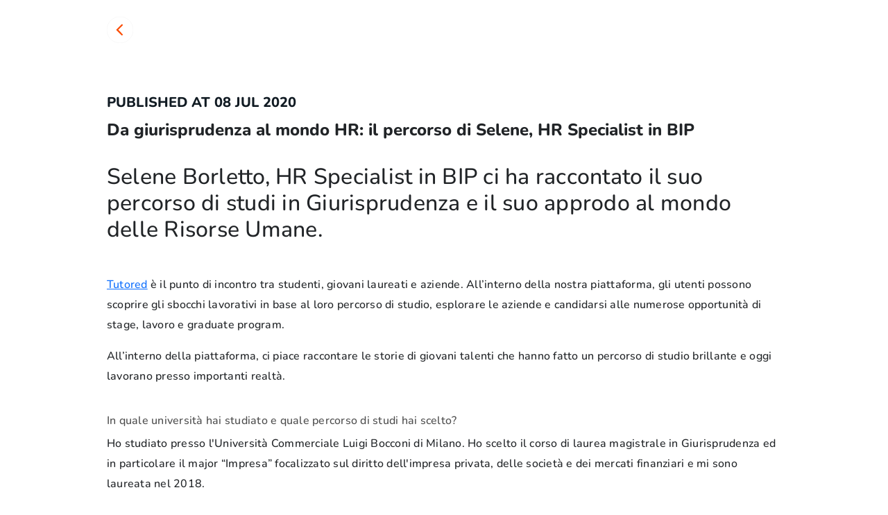

--- FILE ---
content_type: text/html; charset=utf-8
request_url: https://www.joinrs.com/en/selene-borletto-bip/
body_size: 45847
content:
<!DOCTYPE html><html lang="en"><head><meta charSet="utf-8" data-next-head=""/><meta name="viewport" content="width=device-width, initial-scale=1, maximum-scale=1, user-scalable=no, viewport-fit=cover" data-next-head=""/><meta name="title" content="Da giurisprudenza al mondo HR: il percorso di Selene, HR Specialist in BIP" data-next-head=""/><meta name="description" content="Selene Borletto, HR Specialist in BIP ci ha raccontato il suo percorso di studi in Giurisprudenza e il suo approdo al mondo delle Risorse Umane.
Tutored &amp;egrave; il punto di incontro tra studenti, gio..." data-next-head=""/><meta name="twitter:title" content="Da giurisprudenza al mondo HR: il percorso di Selene, HR Specialist in BIP" data-next-head=""/><meta name="twitter:description" content="Selene Borletto, HR Specialist in BIP ci ha raccontato il suo percorso di studi in Giurisprudenza e il suo approdo al mondo delle Risorse Umane.
Tutored &amp;egrave; il punto di incontro tra studenti, gio..." data-next-head=""/><meta name="twitter:image" content="https://s3.eu-central-1.amazonaws.com/media.tutored/8031" data-next-head=""/><meta name="twitter:image:type" content="image/jpeg" data-next-head=""/><meta name="twitter:card" content="summary" data-next-head=""/><meta name="twitter:site" content="Joinrs" data-next-head=""/><meta property="og:title" content="Da giurisprudenza al mondo HR: il percorso di Selene, HR Specialist in BIP" data-next-head=""/><meta property="og:type" content="website" data-next-head=""/><meta property="og:description" content="Selene Borletto, HR Specialist in BIP ci ha raccontato il suo percorso di studi in Giurisprudenza e il suo approdo al mondo delle Risorse Umane.
Tutored &amp;egrave; il punto di incontro tra studenti, gio..." data-next-head=""/><meta property="og:image" content="https://s3.eu-central-1.amazonaws.com/media.tutored/8031" data-next-head=""/><meta property="og:url" content="https://www.joinrs.com/selene-borletto-bip/" data-next-head=""/><meta property="og:site_name" content="Joinrs" data-next-head=""/><meta property="fb:app_id" content="343090895841828" data-next-head=""/><meta name="google-site-verification" content="eEUJiqZCjsVVdgv96BmxwwRwmDpKB6uLsO8EAA0aUyQ" data-next-head=""/><meta name="apple-itunes-app" content="app-id=1083026482, app-argument=https://www.joinrs.com/selene-borletto-bip/" data-next-head=""/><link rel="icon" type="image/png" sizes="16x16" href="/favicon-16x16.png" data-next-head=""/><link rel="icon" type="image/png" sizes="32x32" href="/favicon-32x32.png" data-next-head=""/><link rel="icon" type="image/png" sizes="96x96" href="/favicon-96x96.png" data-next-head=""/><link rel="icon" type="image/png" sizes="192x192" href="/favicon-192x192.png" data-next-head=""/><link rel="icon" type="image/png" sizes="256x256" href="/favicon-256x256.png" data-next-head=""/><link rel="icon" type="image/png" sizes="384x384" href="/favicon-384x384.png" data-next-head=""/><link rel="icon" type="image/png" sizes="512x512" href="/favicon-512x512.png" data-next-head=""/><link rel="manifest" href="/.well-known/manifest.json" data-next-head=""/><meta name="msapplication-TileColor" content="#ffffff" data-next-head=""/><meta name="msapplication-TileImage" content="/ms-icon-144x144.png" data-next-head=""/><title data-next-head="">Da giurisprudenza al mondo HR: il percorso di Selene, HR Specialist in BIP</title><link rel="preload" href="/_next/static/chunks/17f5afafb492d722.css" as="style"/><meta itemProp="name" content="Da giurisprudenza al mondo HR: il percorso di Selene, HR Specialist in BIP" data-next-head=""/><meta itemProp="description" content="Selene Borletto, HR Specialist in BIP ci ha raccontato il suo percorso di studi in Giurisprudenza e il suo approdo al mondo delle Risorse Umane.
Tutored &amp;egrave; il punto di incontro tra studenti, gio..." data-next-head=""/><meta itemProp="image" content="https://s3.eu-central-1.amazonaws.com/media.tutored/8031" data-next-head=""/><script data-next-head="">
              try {
                console.log('Clearing cache...');
                if ('caches' in window) {
                  console.log('Cache API available');
                  caches.keys().then((names) => {
                  console.log('Cache keys:', names);
                    names.forEach((name) => {
                      console.log('Deleting cache:', name);
                      caches.delete(name).then((deleted) => {
                        if (deleted) console.log('Cache cleared:', name);
                      });
                    });
                  });
                }
              } catch (error) {
                console.error('Error clearing cache:', error);
              }
            </script><link rel="preload" as="image" imageSrcSet="https://tutored.gumlet.io/fetch/https%3A%2F%2Fs3.eu-central-1.amazonaws.com%2Fmedia.tutored%2F8031?w=640&amp;q=75 640w, https://tutored.gumlet.io/fetch/https%3A%2F%2Fs3.eu-central-1.amazonaws.com%2Fmedia.tutored%2F8031?w=750&amp;q=75 750w, https://tutored.gumlet.io/fetch/https%3A%2F%2Fs3.eu-central-1.amazonaws.com%2Fmedia.tutored%2F8031?w=828&amp;q=75 828w, https://tutored.gumlet.io/fetch/https%3A%2F%2Fs3.eu-central-1.amazonaws.com%2Fmedia.tutored%2F8031?w=1080&amp;q=75 1080w, https://tutored.gumlet.io/fetch/https%3A%2F%2Fs3.eu-central-1.amazonaws.com%2Fmedia.tutored%2F8031?w=1200&amp;q=75 1200w, https://tutored.gumlet.io/fetch/https%3A%2F%2Fs3.eu-central-1.amazonaws.com%2Fmedia.tutored%2F8031?w=1920&amp;q=75 1920w, https://tutored.gumlet.io/fetch/https%3A%2F%2Fs3.eu-central-1.amazonaws.com%2Fmedia.tutored%2F8031?w=2048&amp;q=75 2048w, https://tutored.gumlet.io/fetch/https%3A%2F%2Fs3.eu-central-1.amazonaws.com%2Fmedia.tutored%2F8031?w=3840&amp;q=75 3840w" imageSizes="80vw" data-next-head=""/><link rel="stylesheet" href="/_next/static/chunks/17f5afafb492d722.css" data-n-g=""/><noscript data-n-css=""></noscript><script src="/_next/static/chunks/eeabf6a0ab841b56.js" defer=""></script><script src="/_next/static/chunks/18175471ebfc9d36.js" defer=""></script><script src="/_next/static/chunks/47fbebd64e8d9837.js" defer=""></script><script src="/_next/static/chunks/2d5dc0e7d79168ef.js" defer=""></script><script src="/_next/static/chunks/8778872cb03adad0.js" defer=""></script><script src="/_next/static/chunks/ed76d80501dcb26e.js" defer=""></script><script src="/_next/static/chunks/05452e06cdd2d3e2.js" defer=""></script><script src="/_next/static/chunks/2b4e0ffc36e8a12f.js" defer=""></script><script src="/_next/static/chunks/4df84c44082709dd.js" defer=""></script><script src="/_next/static/chunks/1e3bd2bcbafff3a4.js" defer=""></script><script src="/_next/static/chunks/turbopack-50c02ca4098a4c47.js" defer=""></script><script src="/_next/static/chunks/7e456450a1b892dc.js" defer=""></script><script src="/_next/static/chunks/577a56237500e066.js" defer=""></script><script src="/_next/static/chunks/b3bffc917d4029e2.js" defer=""></script><script src="/_next/static/chunks/0d9f8c96a4a11ed3.js" defer=""></script><script src="/_next/static/chunks/7034a5eaf610c6cd.js" defer=""></script><script src="/_next/static/chunks/a234d574ca2ba8a3.js" defer=""></script><script src="/_next/static/chunks/66bed095ac229298.js" defer=""></script><script src="/_next/static/chunks/e685aa1371a7b179.js" defer=""></script><script src="/_next/static/chunks/0141261691f2b2a1.js" defer=""></script><script src="/_next/static/chunks/380247a3b045185b.js" defer=""></script><script src="/_next/static/chunks/da7cbef06bc48643.js" defer=""></script><script src="/_next/static/chunks/ae8b4ca859382741.js" defer=""></script><script src="/_next/static/chunks/turbopack-40eb8c0d761f66f5.js" defer=""></script><script src="/_next/static/FvYZn76hFTYP8rgGJ6BfF/_ssgManifest.js" defer=""></script><script src="/_next/static/FvYZn76hFTYP8rgGJ6BfF/_buildManifest.js" defer=""></script><style data-styled="" data-styled-version="5.3.11">.jLGsmI{font-family:'Nunito ExtraBold';font-size:20px;font-weight:800;line-height:28px;-webkit-letter-spacing:0.15000000596046448px;-moz-letter-spacing:0.15000000596046448px;-ms-letter-spacing:0.15000000596046448px;letter-spacing:0.15000000596046448px;color:#212427;}/*!sc*/
data-styled.g1[id="sc-8d8422e6-0"]{content:"jLGsmI,"}/*!sc*/
.eVTJkT{font-family:Nunito ExtraBold;font-size:24px;font-weight:800;line-height:34px;-webkit-letter-spacing:0px;-moz-letter-spacing:0px;-ms-letter-spacing:0px;letter-spacing:0px;color:#212427;}/*!sc*/
data-styled.g2[id="sc-803b7357-0"]{content:"eVTJkT,"}/*!sc*/
.fmzRVp{font-family:Nunito ExtraBold;font-size:14px;font-weight:800;line-height:20px;-webkit-letter-spacing:0.25px;-moz-letter-spacing:0.25px;-ms-letter-spacing:0.25px;letter-spacing:0.25px;color:#212427;}/*!sc*/
data-styled.g3[id="subtitle-2__Subtitle2-sc-89fca127-0"]{content:"fmzRVp,"}/*!sc*/
.KlOrC{font-family:'Nunito Medium';font-size:14px;font-weight:500;line-height:25px;-webkit-letter-spacing:0.25px;-moz-letter-spacing:0.25px;-ms-letter-spacing:0.25px;letter-spacing:0.25px;color:#111b2380;}/*!sc*/
data-styled.g6[id="body-2__Body2-sc-9a470e6c-0"]{content:"KlOrC,"}/*!sc*/
.cOdTHs{font-family:'Nunito Medium';font-size:16px;font-weight:500;line-height:29px;-webkit-letter-spacing:0.25px;-moz-letter-spacing:0.25px;-ms-letter-spacing:0.25px;letter-spacing:0.25px;color:#212427;}/*!sc*/
data-styled.g7[id="body-1__Body1-sc-d06a3de6-0"]{content:"cOdTHs,"}/*!sc*/
.gRtRqJ{font-family:'Nunito ExtraBold';font-size:32px;font-weight:800;line-height:45px;-webkit-letter-spacing:0.25px;-moz-letter-spacing:0.25px;-ms-letter-spacing:0.25px;letter-spacing:0.25px;color:#212427;}/*!sc*/
data-styled.g8[id="sc-a6d3be14-0"]{content:"gRtRqJ,"}/*!sc*/
</style></head><body><link rel="preload" as="image" imageSrcSet="https://tutored.gumlet.io/fetch/https%3A%2F%2Fs3.eu-central-1.amazonaws.com%2Fmedia.tutored%2F8031?w=640&amp;q=75 640w, https://tutored.gumlet.io/fetch/https%3A%2F%2Fs3.eu-central-1.amazonaws.com%2Fmedia.tutored%2F8031?w=750&amp;q=75 750w, https://tutored.gumlet.io/fetch/https%3A%2F%2Fs3.eu-central-1.amazonaws.com%2Fmedia.tutored%2F8031?w=828&amp;q=75 828w, https://tutored.gumlet.io/fetch/https%3A%2F%2Fs3.eu-central-1.amazonaws.com%2Fmedia.tutored%2F8031?w=1080&amp;q=75 1080w, https://tutored.gumlet.io/fetch/https%3A%2F%2Fs3.eu-central-1.amazonaws.com%2Fmedia.tutored%2F8031?w=1200&amp;q=75 1200w, https://tutored.gumlet.io/fetch/https%3A%2F%2Fs3.eu-central-1.amazonaws.com%2Fmedia.tutored%2F8031?w=1920&amp;q=75 1920w, https://tutored.gumlet.io/fetch/https%3A%2F%2Fs3.eu-central-1.amazonaws.com%2Fmedia.tutored%2F8031?w=2048&amp;q=75 2048w, https://tutored.gumlet.io/fetch/https%3A%2F%2Fs3.eu-central-1.amazonaws.com%2Fmedia.tutored%2F8031?w=3840&amp;q=75 3840w" imageSizes="80vw"/><div id="__next"><style>
      #nprogress {
        pointer-events: none;
      }
      #nprogress .bar {
        background: #FA4B19;
        position: fixed;
        z-index: 9999;
        top: 0;
        left: 0;
        width: 100%;
        height: 1px;
      }
      #nprogress .peg {
        display: block;
        position: absolute;
        right: 0px;
        width: 100px;
        height: 100%;
        box-shadow: 0 0 10px #FA4B19, 0 0 5px #FA4B19;
        opacity: 1;
        -webkit-transform: rotate(3deg) translate(0px, -4px);
        -ms-transform: rotate(3deg) translate(0px, -4px);
        transform: rotate(3deg) translate(0px, -4px);
      }
      #nprogress .spinner {
        display: block;
        position: fixed;
        z-index: 1031;
        top: 15px;
        right: 15px;
      }
      #nprogress .spinner-icon {
        width: 18px;
        height: 18px;
        box-sizing: border-box;
        border: solid 2px transparent;
        border-top-color: #FA4B19;
        border-left-color: #FA4B19;
        border-radius: 50%;
        -webkit-animation: nprogresss-spinner 400ms linear infinite;
        animation: nprogress-spinner 400ms linear infinite;
      }
      .nprogress-custom-parent {
        overflow: hidden;
        position: relative;
      }
      .nprogress-custom-parent #nprogress .spinner,
      .nprogress-custom-parent #nprogress .bar {
        position: absolute;
      }
      @-webkit-keyframes nprogress-spinner {
        0% {
          -webkit-transform: rotate(0deg);
        }
        100% {
          -webkit-transform: rotate(360deg);
        }
      }
      @keyframes nprogress-spinner {
        0% {
          transform: rotate(0deg);
        }
        100% {
          transform: rotate(360deg);
        }
      }
    </style><div class="d-none d-sm-none d-md-block d-lg-block d-xl-block d-xxl-block"></div><div class="min-vh-100"><div class="px-4 small-container container"><br/><div class="d-block d-sm-block d-md-none d-lg-none d-xl-none d-xxl-none"><div class="position-relative w-100 drop-shadow" style="aspect-ratio:16 / 9"><img alt="" decoding="async" data-nimg="fill" class="rounded-xl" style="position:absolute;height:100%;width:100%;left:0;top:0;right:0;bottom:0;object-fit:cover;color:transparent;background-size:cover;background-position:50% 50%;background-repeat:no-repeat;background-image:url(&quot;data:image/svg+xml;charset=utf-8,%3Csvg xmlns=&#x27;http://www.w3.org/2000/svg&#x27; %3E%3Cfilter id=&#x27;b&#x27; color-interpolation-filters=&#x27;sRGB&#x27;%3E%3CfeGaussianBlur stdDeviation=&#x27;20&#x27;/%3E%3CfeColorMatrix values=&#x27;1 0 0 0 0 0 1 0 0 0 0 0 1 0 0 0 0 0 100 -1&#x27; result=&#x27;s&#x27;/%3E%3CfeFlood x=&#x27;0&#x27; y=&#x27;0&#x27; width=&#x27;100%25&#x27; height=&#x27;100%25&#x27;/%3E%3CfeComposite operator=&#x27;out&#x27; in=&#x27;s&#x27;/%3E%3CfeComposite in2=&#x27;SourceGraphic&#x27;/%3E%3CfeGaussianBlur stdDeviation=&#x27;20&#x27;/%3E%3C/filter%3E%3Cimage width=&#x27;100%25&#x27; height=&#x27;100%25&#x27; x=&#x27;0&#x27; y=&#x27;0&#x27; preserveAspectRatio=&#x27;xMidYMid slice&#x27; style=&#x27;filter: url(%23b);&#x27; href=&#x27;/assets/images/Default_Loading.svg&#x27;/%3E%3C/svg%3E&quot;)" sizes="80vw" srcSet="https://tutored.gumlet.io/fetch/https%3A%2F%2Fs3.eu-central-1.amazonaws.com%2Fmedia.tutored%2F8031?w=640&amp;q=75 640w, https://tutored.gumlet.io/fetch/https%3A%2F%2Fs3.eu-central-1.amazonaws.com%2Fmedia.tutored%2F8031?w=750&amp;q=75 750w, https://tutored.gumlet.io/fetch/https%3A%2F%2Fs3.eu-central-1.amazonaws.com%2Fmedia.tutored%2F8031?w=828&amp;q=75 828w, https://tutored.gumlet.io/fetch/https%3A%2F%2Fs3.eu-central-1.amazonaws.com%2Fmedia.tutored%2F8031?w=1080&amp;q=75 1080w, https://tutored.gumlet.io/fetch/https%3A%2F%2Fs3.eu-central-1.amazonaws.com%2Fmedia.tutored%2F8031?w=1200&amp;q=75 1200w, https://tutored.gumlet.io/fetch/https%3A%2F%2Fs3.eu-central-1.amazonaws.com%2Fmedia.tutored%2F8031?w=1920&amp;q=75 1920w, https://tutored.gumlet.io/fetch/https%3A%2F%2Fs3.eu-central-1.amazonaws.com%2Fmedia.tutored%2F8031?w=2048&amp;q=75 2048w, https://tutored.gumlet.io/fetch/https%3A%2F%2Fs3.eu-central-1.amazonaws.com%2Fmedia.tutored%2F8031?w=3840&amp;q=75 3840w" src="https://tutored.gumlet.io/fetch/https%3A%2F%2Fs3.eu-central-1.amazonaws.com%2Fmedia.tutored%2F8031?w=3840&amp;q=75"/><div class="d-flex position-absolute top-0 start-0 p-4 w-100 align-items-center"><div class="col-auto"><svg class="back-button position-relative" style="display:inline-block;stroke:currentColor;fill:currentColor;width:38px;height:38px" viewBox="0 0 1024 1024"><path d="M-0 512c0 282.77 229.23 512 512 512s512-229.23 512-512c0-282.77-229.23-512-512-512s-512 229.23-512 512z" fill="rgb(255, 255, 255)"></path><path d="M446.492 508.537c53.149 55.891 106.176 111.968 159.629 167.616 18.956 19.808 19.321 27.245-0.79 46.199-13.225 12.193-21.943 12.193-35.293-0.548-43.11-42.179-86.183-84.538-129.216-127.081-21.696-21.395-43.456-42.665-65.034-64.244-13.408-13.411-13.469-22.979 0-36.57 64.608-63.879 129.356-127.655 194.25-191.328 14.324-14.076 22.796-13.348 38.521 2.439 15.725 15.789 16.215 24.381 2.013 38.521-52.825 52.051-105.648 103.961-158.474 155.731-4.125 3.68-8.461 7.12-12.983 10.301l7.376-1.036z" fill="rgb(254, 77, 1)"></path></svg></div><div class="col"></div><div class="col-auto"><button type="button" class="rounded-circle p-2 btn btn-secondary btn-sm"><svg color="#111b2380" viewBox="0 0 1024 1024" style="display:inline-block;stroke:currentColor;fill:currentColor;width:24px;height:24px"><path d="M818.942 615.077c-30.208 0.199-60 7.091-87.227 20.175s-51.222 32.037-70.252 55.496l-260.76-120.153c12.261-37.539 12.261-78.009 0-115.55l260.76-120.153c30.759 37.119 73.642 62.177 121.079 70.755 47.443 8.577 96.384 0.123 138.193-23.874 41.813-23.996 73.805-61.99 90.325-107.277 16.525-45.287 16.52-94.956-0.010-140.24s-48.532-83.273-90.345-107.262c-41.813-23.989-90.759-32.435-138.198-23.849-47.432 8.587-90.315 33.653-121.069 70.777s-47.402 83.918-47.014 132.124c0.153 12.181 1.349 24.325 3.579 36.302l-269.963 124.244c-28.782-28.143-65.228-47.166-104.774-54.686s-80.43-3.203-117.533 12.41c-37.103 15.613-68.773 41.829-91.044 75.361s-34.149 72.892-34.149 113.144c0 40.254 11.879 79.613 34.149 113.149 22.27 33.531 53.941 59.744 91.044 75.359s77.988 19.93 117.533 12.41c39.545-7.521 75.993-26.541 104.774-54.688l269.963 124.244c-2.229 11.98-3.426 24.123-3.579 36.302 0 40.453 11.995 79.992 34.466 113.625s54.417 59.847 91.787 75.329c37.37 15.477 78.488 19.526 118.165 11.637 39.671-7.895 76.111-27.369 104.713-55.972s48.082-65.047 55.972-104.718c7.895-39.671 3.845-80.795-11.637-118.165-15.477-37.37-41.69-69.311-75.324-91.782-33.633-22.477-73.176-34.471-113.625-34.471zM818.942 103.785c20.227 0 39.994 5.998 56.809 17.234s29.926 27.207 37.667 45.892c7.736 18.686 9.761 39.246 5.818 59.083-3.947 19.836-13.688 38.057-27.988 52.358s-32.523 24.040-52.356 27.986c-19.839 3.946-40.398 1.921-59.085-5.819-18.683-7.74-34.656-20.846-45.889-37.663-11.238-16.817-17.236-36.587-17.236-56.812 0-27.121 10.773-53.13 29.952-72.308s45.188-29.951 72.307-29.951zM205.391 615.077c-20.224 0-39.996-5.998-56.812-17.231-16.817-11.238-29.924-27.206-37.663-45.894-7.74-18.683-9.765-39.247-5.819-59.082s13.685-38.057 27.986-52.358c14.301-14.301 32.522-24.040 52.358-27.986s40.396-1.92 59.082 5.819c18.686 7.74 34.656 20.846 45.893 37.663s17.234 36.587 17.234 56.809c0 27.124-10.774 53.133-29.951 72.312-19.177 19.174-45.187 29.947-72.308 29.947zM818.942 921.853c-20.227 0-39.994-5.998-56.809-17.231-16.817-11.238-29.926-27.206-37.667-45.894-7.736-18.683-9.761-39.247-5.818-59.080 3.947-19.839 13.688-38.060 27.988-52.362s32.523-24.041 52.356-27.983c19.839-3.947 40.398-1.922 59.085 5.818 18.683 7.741 34.656 20.845 45.889 37.662 11.238 16.817 17.236 36.588 17.236 56.809 0 27.124-10.773 53.133-29.952 72.312-19.179 19.174-45.188 29.947-72.307 29.947z"></path></svg></button></div></div></div></div><div class="d-none d-sm-none d-md-block d-lg-block d-xl-block d-xxl-block"><svg class="back-button position-relative" style="display:inline-block;stroke:currentColor;fill:currentColor;width:38px;height:38px" viewBox="0 0 1024 1024"><path d="M-0 512c0 282.77 229.23 512 512 512s512-229.23 512-512c0-282.77-229.23-512-512-512s-512 229.23-512 512z" fill="rgb(255, 255, 255)"></path><path d="M446.492 508.537c53.149 55.891 106.176 111.968 159.629 167.616 18.956 19.808 19.321 27.245-0.79 46.199-13.225 12.193-21.943 12.193-35.293-0.548-43.11-42.179-86.183-84.538-129.216-127.081-21.696-21.395-43.456-42.665-65.034-64.244-13.408-13.411-13.469-22.979 0-36.57 64.608-63.879 129.356-127.655 194.25-191.328 14.324-14.076 22.796-13.348 38.521 2.439 15.725 15.789 16.215 24.381 2.013 38.521-52.825 52.051-105.648 103.961-158.474 155.731-4.125 3.68-8.461 7.12-12.983 10.301l7.376-1.036z" fill="rgb(254, 77, 1)"></path></svg><br/><br/><div class="position-relative w-100 drop-shadow" style="aspect-ratio:16 / 9"><img alt="" decoding="async" data-nimg="fill" class="rounded-xl" style="position:absolute;height:100%;width:100%;left:0;top:0;right:0;bottom:0;object-fit:cover;color:transparent;background-size:cover;background-position:50% 50%;background-repeat:no-repeat;background-image:url(&quot;data:image/svg+xml;charset=utf-8,%3Csvg xmlns=&#x27;http://www.w3.org/2000/svg&#x27; %3E%3Cfilter id=&#x27;b&#x27; color-interpolation-filters=&#x27;sRGB&#x27;%3E%3CfeGaussianBlur stdDeviation=&#x27;20&#x27;/%3E%3CfeColorMatrix values=&#x27;1 0 0 0 0 0 1 0 0 0 0 0 1 0 0 0 0 0 100 -1&#x27; result=&#x27;s&#x27;/%3E%3CfeFlood x=&#x27;0&#x27; y=&#x27;0&#x27; width=&#x27;100%25&#x27; height=&#x27;100%25&#x27;/%3E%3CfeComposite operator=&#x27;out&#x27; in=&#x27;s&#x27;/%3E%3CfeComposite in2=&#x27;SourceGraphic&#x27;/%3E%3CfeGaussianBlur stdDeviation=&#x27;20&#x27;/%3E%3C/filter%3E%3Cimage width=&#x27;100%25&#x27; height=&#x27;100%25&#x27; x=&#x27;0&#x27; y=&#x27;0&#x27; preserveAspectRatio=&#x27;xMidYMid slice&#x27; style=&#x27;filter: url(%23b);&#x27; href=&#x27;/assets/images/Default_Loading.svg&#x27;/%3E%3C/svg%3E&quot;)" sizes="80vw" srcSet="https://tutored.gumlet.io/fetch/https%3A%2F%2Fs3.eu-central-1.amazonaws.com%2Fmedia.tutored%2F8031?w=640&amp;q=75 640w, https://tutored.gumlet.io/fetch/https%3A%2F%2Fs3.eu-central-1.amazonaws.com%2Fmedia.tutored%2F8031?w=750&amp;q=75 750w, https://tutored.gumlet.io/fetch/https%3A%2F%2Fs3.eu-central-1.amazonaws.com%2Fmedia.tutored%2F8031?w=828&amp;q=75 828w, https://tutored.gumlet.io/fetch/https%3A%2F%2Fs3.eu-central-1.amazonaws.com%2Fmedia.tutored%2F8031?w=1080&amp;q=75 1080w, https://tutored.gumlet.io/fetch/https%3A%2F%2Fs3.eu-central-1.amazonaws.com%2Fmedia.tutored%2F8031?w=1200&amp;q=75 1200w, https://tutored.gumlet.io/fetch/https%3A%2F%2Fs3.eu-central-1.amazonaws.com%2Fmedia.tutored%2F8031?w=1920&amp;q=75 1920w, https://tutored.gumlet.io/fetch/https%3A%2F%2Fs3.eu-central-1.amazonaws.com%2Fmedia.tutored%2F8031?w=2048&amp;q=75 2048w, https://tutored.gumlet.io/fetch/https%3A%2F%2Fs3.eu-central-1.amazonaws.com%2Fmedia.tutored%2F8031?w=3840&amp;q=75 3840w" src="https://tutored.gumlet.io/fetch/https%3A%2F%2Fs3.eu-central-1.amazonaws.com%2Fmedia.tutored%2F8031?w=3840&amp;q=75"/></div></div><br/><br/><h6 class="sc-8d8422e6-0 jLGsmI d-none d-sm-none d-md-block d-lg-block d-xl-block d-xxl-block text-text-secondary text-uppercase">Published at<!-- --> <!-- -->08 Jul 2020</h6><div class="subtitle-2__Subtitle2-sc-89fca127-0 fmzRVp d-block d-sm-block d-md-none d-lg-none d-xl-none d-xxl-none text-text-secondary text-uppercase">Published at<!-- --> <!-- -->08 Jul 2020</div><h5 class="sc-803b7357-0 eVTJkT d-none d-sm-none d-md-block d-lg-block d-xl-block d-xxl-block">Da giurisprudenza al mondo HR: il percorso di Selene, HR Specialist in BIP</h5><h4 class="sc-a6d3be14-0 gRtRqJ d-block d-sm-block d-md-none d-lg-none d-xl-none d-xxl-none">Da giurisprudenza al mondo HR: il percorso di Selene, HR Specialist in BIP</h4><br/><div class="body-1__Body1-sc-d06a3de6-0 cOdTHs d-none d-sm-none d-md-block d-lg-block d-xl-block d-xxl-block"><h2>Selene Borletto, HR Specialist in BIP ci ha raccontato il suo percorso di studi in Giurisprudenza e il suo approdo al mondo delle Risorse Umane.<br /><br /></h2>
<p><a href="https://www.tutored.me/it/">Tutored</a> &egrave; il punto di incontro tra studenti, giovani laureati e aziende. All&rsquo;interno della nostra piattaforma, gli utenti possono scoprire gli sbocchi lavorativi in base al loro percorso di studio, esplorare le aziende e candidarsi alle numerose opportunit&agrave; di stage, lavoro e graduate program.&nbsp;</p>
<p>All&rsquo;interno della piattaforma, ci piace raccontare le storie di giovani talenti che hanno fatto un percorso di studio brillante e oggi lavorano presso importanti realt&agrave;.&nbsp;</p>
<h3><br />In quale universit&agrave; hai studiato e quale percorso di studi hai scelto?</h3>
<p>Ho studiato presso l'<strong>Universit&agrave; Commerciale Luigi Bocconi</strong> di Milano.&nbsp;Ho scelto il corso di laurea magistrale in Giurisprudenza ed in particolare il major &ldquo;Impresa&rdquo; focalizzato sul diritto dell'impresa privata, delle societ&agrave; e dei mercati finanziari e mi sono laureata nel 2018.&nbsp;</p>
<p>Durante i miei cinque anni in Bocconi ho partecipato al programma <strong>Erasmus+</strong> all'Universit&agrave; Carlos III di Madrid.&nbsp;</p>
<h3><br />Hai svolto parte del tuo percorso di studi all'estero: quanto &egrave; importante secondo te fare un'esperienza di studio fuori dall'Italia e dalla propria comfort zone?</h3>
<p>Nella mia esperienza personale &egrave; stato fondamentale avere l'occasione di partecipare al programma <strong>Erasmus+</strong> e, successivamente, svolgere, tramite l&rsquo;Universit&agrave;, un periodo di <strong>stage a Barcellona al Consolato Italiano</strong>. E' stata un'esperienza molto formativa: passavo gran parte del giorno con la console, seguendola in numerose attivit&agrave; ed eventi. Il mio ruolo &egrave; stato soprattutto di organizzazione, quindi lontano dal mio percorso universitario da giurista, ma comunque molto formativo: tra le attivit&agrave;, organizzavo degli eventi per gli italiani a Barcellona.</p>
<p>Qualsiasi ambiente, per quanto sfidante, come pu&ograve; esserlo sicuramente l'universit&agrave; Bocconi, dopo un po' diventa familiare: avere l'occasione di vivere in un'altra citt&agrave;, imparare un'altra lingua per poter comunicare e cavarsela da soli, conoscere persone ed ambienti nuovi mi hanno insegnato a trovare il mio spazio in realt&agrave; differenti dalla mia e a riuscire sentirmi un po&rsquo; a casa ovunque mi trovi.</p>
<h3><br />Quale attivit&agrave; extra-universitaria pensi sia stata davvero importante per la tua carriera? Un consiglio che daresti a chi sta studiando in questo momento?</h3>
<p>Sicuramente far parte di un'associazione di volontariato e promozione di tematiche sociali (<em>Students For Humanity Onlus</em>). &Egrave; un'esperienza che non posso definire totalmente extra-universitaria perch&eacute; si tratta di un&rsquo;associazione studentesca, ma che &egrave; stata davvero importante ed anzi, mi spiace di non aver scoperto quel mondo gi&agrave; dal primo anno.</p>
<p>Mi ha dato l'occasione di conoscere persone con background di studi differenti dal mio, con esperienze totalmente diverse, con cui abbiamo dato vita a numerosi eventi ed iniziative e questo mi ha aiutato molto nell'affinare le doti organizzative e, soprattutto, ad imparare a lavorare in team, cosa che in un percorso di studi come il mio, &egrave; spesso un aspetto trascurato e che ora rappresenta parte fondamentale del mio lavoro. &nbsp;Un consiglio che darei &egrave; di <strong>non focalizzare la propria esperienza universitaria solamente sullo studio</strong>, ma di coltivare sempre uno spazio per i propri interessi.</p>
<h3><br />Oggi lavori in BIP: come ci sei arrivata e come si sono svolte le selezioni?</h3>
<p>Nel periodo della mia laurea, durante la conclusione degli studi, pur avendo gi&agrave; capito che non sarebbe stata la mia strada, ho voluto fare un'esperienza di stage in uno studio legale coerentemente con il mio percorso. Dopo pochi mesi, confermati i miei dubbi, con tutte le paure che comporta abbandonare una strada abbastanza delineata, <strong>ho deciso di iniziare a candidarmi per opportunit&agrave; nel mondo delle risorse umane</strong> che sentivo molto pi&ugrave; vicino a me.</p>
<p>Informandomi sul mondo della consulenza, ho conosciuto <strong>BIP</strong>, nata in Italia ed in grande crescita anche all&rsquo;estero ed ho fatto application tramite Linkedin. Sono stata ricontattata per una breve intervista telefonica e successivamente ho svolto una prima video interview. Passato questo primo step, ho svolto un colloquio congiunto, con i tre HR Manager della sede di Milano. Per una contingenza per me fortunata avevano bisogno di qualcuno nell&rsquo;immediato: dopo una settimana ho iniziato in BIP ed a settembre sar&agrave; un anno e mezzo che faccio parte di questa realt&agrave;.&nbsp;</p>
<h3><br />Di cosa ti occupi in qualit&agrave; di HR Specialist in BIP?</h3>
<p>Lavoro nel dipartimento HR Business Partnership, funzione che supporta il business nel recruiting e nella gestione del personale. In qualit&agrave; di HR Junior Specialist mi occupo di svariate attivit&agrave; che riguardano tutte le <strong>fasi della selezione del personale</strong> attraverso l'elaborazione e pubblicazione di annunci di lavoro e ricerca diretta di candidati, lo screening dei curricula e i successivi colloqui, seguo poi la parte dell&rsquo;eventuale formalizzazione delle offerte e l&rsquo;on-boarding della persona.</p>
<p>Mi occupo anche dell&rsquo;organizzazione e gestione di assessment di selezione e partecipo ad eventi di recruiting per neolaureati nelle principali universit&agrave; italiane. Tutte queste attivit&agrave; sempre a supporto del business della societ&agrave;: partecipiamo ad incontri periodici con i consulenti per la raccolta dei loro need di staffing e teniamo eventi di confronto per e con i consulenti seguendo la gestione di eventuali criticit&agrave;.</p>
<h3><br />Nella nostra community di oltre 500.000 utenti ci sono molto studenti e giovani laureati che vorrebbero lavorare nel mondo HR: un consiglio che daresti a chi vorrebbe seguire la tua strada?</h3>
<p>&Egrave; difficile dare un consiglio dal momento che anche la mia strada &egrave; ancora in definizione, ma probabilmente direi di non avere paura di seguire sin da subito il percorso che si sente pi&ugrave; giusto per se stessi anche se non necessariamente il pi&ugrave; coerente con le aspettative degli altri.</p>
<p>Quindi consiglierei di <strong>fare pi&ugrave; esperienze specializzate durante l'universit&agrave;</strong>&nbsp;perch&eacute; sicuramente &egrave; quello che ho sentito mancare nella mia esperienza personale. In ogni caso, penso che alla fine si trovi sempre la propria strada e quindi la cosa pi&ugrave; sensata, a mio parere, &egrave; perseguire i propri obiettivi un passo dopo l'altro senza avere paura di partire dal basso, da ruoli magari un po' pi&ugrave; operativi per poi trovare piano piano il proprio spazio.</p>
<p>&nbsp;</p>
<p><strong>Sei un recruiter?</strong> Scopri come <strong>digitalizzare le strategie di employer branding e recruiting</strong> della tua azienda grazia a tutored. Attrai e assumi giovani talenti: scopri <a href="https://business.tutored.me/it/?utm_source=tutored-me&amp;utm_campaign=community-article">Tutored Business</a><em>.</em></p></div><div class="body-2__Body2-sc-9a470e6c-0 KlOrC d-block d-sm-block d-md-none d-lg-none d-xl-none d-xxl-none"><h2>Selene Borletto, HR Specialist in BIP ci ha raccontato il suo percorso di studi in Giurisprudenza e il suo approdo al mondo delle Risorse Umane.<br /><br /></h2>
<p><a href="https://www.tutored.me/it/">Tutored</a> &egrave; il punto di incontro tra studenti, giovani laureati e aziende. All&rsquo;interno della nostra piattaforma, gli utenti possono scoprire gli sbocchi lavorativi in base al loro percorso di studio, esplorare le aziende e candidarsi alle numerose opportunit&agrave; di stage, lavoro e graduate program.&nbsp;</p>
<p>All&rsquo;interno della piattaforma, ci piace raccontare le storie di giovani talenti che hanno fatto un percorso di studio brillante e oggi lavorano presso importanti realt&agrave;.&nbsp;</p>
<h3><br />In quale universit&agrave; hai studiato e quale percorso di studi hai scelto?</h3>
<p>Ho studiato presso l'<strong>Universit&agrave; Commerciale Luigi Bocconi</strong> di Milano.&nbsp;Ho scelto il corso di laurea magistrale in Giurisprudenza ed in particolare il major &ldquo;Impresa&rdquo; focalizzato sul diritto dell'impresa privata, delle societ&agrave; e dei mercati finanziari e mi sono laureata nel 2018.&nbsp;</p>
<p>Durante i miei cinque anni in Bocconi ho partecipato al programma <strong>Erasmus+</strong> all'Universit&agrave; Carlos III di Madrid.&nbsp;</p>
<h3><br />Hai svolto parte del tuo percorso di studi all'estero: quanto &egrave; importante secondo te fare un'esperienza di studio fuori dall'Italia e dalla propria comfort zone?</h3>
<p>Nella mia esperienza personale &egrave; stato fondamentale avere l'occasione di partecipare al programma <strong>Erasmus+</strong> e, successivamente, svolgere, tramite l&rsquo;Universit&agrave;, un periodo di <strong>stage a Barcellona al Consolato Italiano</strong>. E' stata un'esperienza molto formativa: passavo gran parte del giorno con la console, seguendola in numerose attivit&agrave; ed eventi. Il mio ruolo &egrave; stato soprattutto di organizzazione, quindi lontano dal mio percorso universitario da giurista, ma comunque molto formativo: tra le attivit&agrave;, organizzavo degli eventi per gli italiani a Barcellona.</p>
<p>Qualsiasi ambiente, per quanto sfidante, come pu&ograve; esserlo sicuramente l'universit&agrave; Bocconi, dopo un po' diventa familiare: avere l'occasione di vivere in un'altra citt&agrave;, imparare un'altra lingua per poter comunicare e cavarsela da soli, conoscere persone ed ambienti nuovi mi hanno insegnato a trovare il mio spazio in realt&agrave; differenti dalla mia e a riuscire sentirmi un po&rsquo; a casa ovunque mi trovi.</p>
<h3><br />Quale attivit&agrave; extra-universitaria pensi sia stata davvero importante per la tua carriera? Un consiglio che daresti a chi sta studiando in questo momento?</h3>
<p>Sicuramente far parte di un'associazione di volontariato e promozione di tematiche sociali (<em>Students For Humanity Onlus</em>). &Egrave; un'esperienza che non posso definire totalmente extra-universitaria perch&eacute; si tratta di un&rsquo;associazione studentesca, ma che &egrave; stata davvero importante ed anzi, mi spiace di non aver scoperto quel mondo gi&agrave; dal primo anno.</p>
<p>Mi ha dato l'occasione di conoscere persone con background di studi differenti dal mio, con esperienze totalmente diverse, con cui abbiamo dato vita a numerosi eventi ed iniziative e questo mi ha aiutato molto nell'affinare le doti organizzative e, soprattutto, ad imparare a lavorare in team, cosa che in un percorso di studi come il mio, &egrave; spesso un aspetto trascurato e che ora rappresenta parte fondamentale del mio lavoro. &nbsp;Un consiglio che darei &egrave; di <strong>non focalizzare la propria esperienza universitaria solamente sullo studio</strong>, ma di coltivare sempre uno spazio per i propri interessi.</p>
<h3><br />Oggi lavori in BIP: come ci sei arrivata e come si sono svolte le selezioni?</h3>
<p>Nel periodo della mia laurea, durante la conclusione degli studi, pur avendo gi&agrave; capito che non sarebbe stata la mia strada, ho voluto fare un'esperienza di stage in uno studio legale coerentemente con il mio percorso. Dopo pochi mesi, confermati i miei dubbi, con tutte le paure che comporta abbandonare una strada abbastanza delineata, <strong>ho deciso di iniziare a candidarmi per opportunit&agrave; nel mondo delle risorse umane</strong> che sentivo molto pi&ugrave; vicino a me.</p>
<p>Informandomi sul mondo della consulenza, ho conosciuto <strong>BIP</strong>, nata in Italia ed in grande crescita anche all&rsquo;estero ed ho fatto application tramite Linkedin. Sono stata ricontattata per una breve intervista telefonica e successivamente ho svolto una prima video interview. Passato questo primo step, ho svolto un colloquio congiunto, con i tre HR Manager della sede di Milano. Per una contingenza per me fortunata avevano bisogno di qualcuno nell&rsquo;immediato: dopo una settimana ho iniziato in BIP ed a settembre sar&agrave; un anno e mezzo che faccio parte di questa realt&agrave;.&nbsp;</p>
<h3><br />Di cosa ti occupi in qualit&agrave; di HR Specialist in BIP?</h3>
<p>Lavoro nel dipartimento HR Business Partnership, funzione che supporta il business nel recruiting e nella gestione del personale. In qualit&agrave; di HR Junior Specialist mi occupo di svariate attivit&agrave; che riguardano tutte le <strong>fasi della selezione del personale</strong> attraverso l'elaborazione e pubblicazione di annunci di lavoro e ricerca diretta di candidati, lo screening dei curricula e i successivi colloqui, seguo poi la parte dell&rsquo;eventuale formalizzazione delle offerte e l&rsquo;on-boarding della persona.</p>
<p>Mi occupo anche dell&rsquo;organizzazione e gestione di assessment di selezione e partecipo ad eventi di recruiting per neolaureati nelle principali universit&agrave; italiane. Tutte queste attivit&agrave; sempre a supporto del business della societ&agrave;: partecipiamo ad incontri periodici con i consulenti per la raccolta dei loro need di staffing e teniamo eventi di confronto per e con i consulenti seguendo la gestione di eventuali criticit&agrave;.</p>
<h3><br />Nella nostra community di oltre 500.000 utenti ci sono molto studenti e giovani laureati che vorrebbero lavorare nel mondo HR: un consiglio che daresti a chi vorrebbe seguire la tua strada?</h3>
<p>&Egrave; difficile dare un consiglio dal momento che anche la mia strada &egrave; ancora in definizione, ma probabilmente direi di non avere paura di seguire sin da subito il percorso che si sente pi&ugrave; giusto per se stessi anche se non necessariamente il pi&ugrave; coerente con le aspettative degli altri.</p>
<p>Quindi consiglierei di <strong>fare pi&ugrave; esperienze specializzate durante l'universit&agrave;</strong>&nbsp;perch&eacute; sicuramente &egrave; quello che ho sentito mancare nella mia esperienza personale. In ogni caso, penso che alla fine si trovi sempre la propria strada e quindi la cosa pi&ugrave; sensata, a mio parere, &egrave; perseguire i propri obiettivi un passo dopo l'altro senza avere paura di partire dal basso, da ruoli magari un po' pi&ugrave; operativi per poi trovare piano piano il proprio spazio.</p>
<p>&nbsp;</p>
<p><strong>Sei un recruiter?</strong> Scopri come <strong>digitalizzare le strategie di employer branding e recruiting</strong> della tua azienda grazia a tutored. Attrai e assumi giovani talenti: scopri <a href="https://business.tutored.me/it/?utm_source=tutored-me&amp;utm_campaign=community-article">Tutored Business</a><em>.</em></p></div><br/><br/></div></div><div class="position-fixed bottom-0 end-0 mb-4 mx-2" style="z-index:99999"></div><div class="d-none d-sm-none d-md-block d-lg-block d-xl-block d-xxl-block"></div><div></div></div><script id="__NEXT_DATA__" type="application/json">{"props":{"pageProps":{"communityArticle":{"id":9979,"title":"Da giurisprudenza al mondo HR: il percorso di Selene, HR Specialist in BIP","image":"https://s3.eu-central-1.amazonaws.com/media.tutored/8031","updatedAt":"2020-07-08T08:47:31.000Z","createdAt":"2020-07-08T08:47:31.000Z","text":"\u003ch2\u003eSelene Borletto, HR Specialist in BIP ci ha raccontato il suo percorso di studi in Giurisprudenza e il suo approdo al mondo delle Risorse Umane.\u003cbr /\u003e\u003cbr /\u003e\u003c/h2\u003e\n\u003cp\u003e\u003ca href=\"https://www.tutored.me/it/\"\u003eTutored\u003c/a\u003e \u0026egrave; il punto di incontro tra studenti, giovani laureati e aziende. All\u0026rsquo;interno della nostra piattaforma, gli utenti possono scoprire gli sbocchi lavorativi in base al loro percorso di studio, esplorare le aziende e candidarsi alle numerose opportunit\u0026agrave; di stage, lavoro e graduate program.\u0026nbsp;\u003c/p\u003e\n\u003cp\u003eAll\u0026rsquo;interno della piattaforma, ci piace raccontare le storie di giovani talenti che hanno fatto un percorso di studio brillante e oggi lavorano presso importanti realt\u0026agrave;.\u0026nbsp;\u003c/p\u003e\n\u003ch3\u003e\u003cbr /\u003eIn quale universit\u0026agrave; hai studiato e quale percorso di studi hai scelto?\u003c/h3\u003e\n\u003cp\u003eHo studiato presso l'\u003cstrong\u003eUniversit\u0026agrave; Commerciale Luigi Bocconi\u003c/strong\u003e di Milano.\u0026nbsp;Ho scelto il corso di laurea magistrale in Giurisprudenza ed in particolare il major \u0026ldquo;Impresa\u0026rdquo; focalizzato sul diritto dell'impresa privata, delle societ\u0026agrave; e dei mercati finanziari e mi sono laureata nel 2018.\u0026nbsp;\u003c/p\u003e\n\u003cp\u003eDurante i miei cinque anni in Bocconi ho partecipato al programma \u003cstrong\u003eErasmus+\u003c/strong\u003e all'Universit\u0026agrave; Carlos III di Madrid.\u0026nbsp;\u003c/p\u003e\n\u003ch3\u003e\u003cbr /\u003eHai svolto parte del tuo percorso di studi all'estero: quanto \u0026egrave; importante secondo te fare un'esperienza di studio fuori dall'Italia e dalla propria comfort zone?\u003c/h3\u003e\n\u003cp\u003eNella mia esperienza personale \u0026egrave; stato fondamentale avere l'occasione di partecipare al programma \u003cstrong\u003eErasmus+\u003c/strong\u003e e, successivamente, svolgere, tramite l\u0026rsquo;Universit\u0026agrave;, un periodo di \u003cstrong\u003estage a Barcellona al Consolato Italiano\u003c/strong\u003e. E' stata un'esperienza molto formativa: passavo gran parte del giorno con la console, seguendola in numerose attivit\u0026agrave; ed eventi. Il mio ruolo \u0026egrave; stato soprattutto di organizzazione, quindi lontano dal mio percorso universitario da giurista, ma comunque molto formativo: tra le attivit\u0026agrave;, organizzavo degli eventi per gli italiani a Barcellona.\u003c/p\u003e\n\u003cp\u003eQualsiasi ambiente, per quanto sfidante, come pu\u0026ograve; esserlo sicuramente l'universit\u0026agrave; Bocconi, dopo un po' diventa familiare: avere l'occasione di vivere in un'altra citt\u0026agrave;, imparare un'altra lingua per poter comunicare e cavarsela da soli, conoscere persone ed ambienti nuovi mi hanno insegnato a trovare il mio spazio in realt\u0026agrave; differenti dalla mia e a riuscire sentirmi un po\u0026rsquo; a casa ovunque mi trovi.\u003c/p\u003e\n\u003ch3\u003e\u003cbr /\u003eQuale attivit\u0026agrave; extra-universitaria pensi sia stata davvero importante per la tua carriera? Un consiglio che daresti a chi sta studiando in questo momento?\u003c/h3\u003e\n\u003cp\u003eSicuramente far parte di un'associazione di volontariato e promozione di tematiche sociali (\u003cem\u003eStudents For Humanity Onlus\u003c/em\u003e). \u0026Egrave; un'esperienza che non posso definire totalmente extra-universitaria perch\u0026eacute; si tratta di un\u0026rsquo;associazione studentesca, ma che \u0026egrave; stata davvero importante ed anzi, mi spiace di non aver scoperto quel mondo gi\u0026agrave; dal primo anno.\u003c/p\u003e\n\u003cp\u003eMi ha dato l'occasione di conoscere persone con background di studi differenti dal mio, con esperienze totalmente diverse, con cui abbiamo dato vita a numerosi eventi ed iniziative e questo mi ha aiutato molto nell'affinare le doti organizzative e, soprattutto, ad imparare a lavorare in team, cosa che in un percorso di studi come il mio, \u0026egrave; spesso un aspetto trascurato e che ora rappresenta parte fondamentale del mio lavoro. \u0026nbsp;Un consiglio che darei \u0026egrave; di \u003cstrong\u003enon focalizzare la propria esperienza universitaria solamente sullo studio\u003c/strong\u003e, ma di coltivare sempre uno spazio per i propri interessi.\u003c/p\u003e\n\u003ch3\u003e\u003cbr /\u003eOggi lavori in BIP: come ci sei arrivata e come si sono svolte le selezioni?\u003c/h3\u003e\n\u003cp\u003eNel periodo della mia laurea, durante la conclusione degli studi, pur avendo gi\u0026agrave; capito che non sarebbe stata la mia strada, ho voluto fare un'esperienza di stage in uno studio legale coerentemente con il mio percorso. Dopo pochi mesi, confermati i miei dubbi, con tutte le paure che comporta abbandonare una strada abbastanza delineata, \u003cstrong\u003eho deciso di iniziare a candidarmi per opportunit\u0026agrave; nel mondo delle risorse umane\u003c/strong\u003e che sentivo molto pi\u0026ugrave; vicino a me.\u003c/p\u003e\n\u003cp\u003eInformandomi sul mondo della consulenza, ho conosciuto \u003cstrong\u003eBIP\u003c/strong\u003e, nata in Italia ed in grande crescita anche all\u0026rsquo;estero ed ho fatto application tramite Linkedin. Sono stata ricontattata per una breve intervista telefonica e successivamente ho svolto una prima video interview. Passato questo primo step, ho svolto un colloquio congiunto, con i tre HR Manager della sede di Milano. Per una contingenza per me fortunata avevano bisogno di qualcuno nell\u0026rsquo;immediato: dopo una settimana ho iniziato in BIP ed a settembre sar\u0026agrave; un anno e mezzo che faccio parte di questa realt\u0026agrave;.\u0026nbsp;\u003c/p\u003e\n\u003ch3\u003e\u003cbr /\u003eDi cosa ti occupi in qualit\u0026agrave; di HR Specialist in BIP?\u003c/h3\u003e\n\u003cp\u003eLavoro nel dipartimento HR Business Partnership, funzione che supporta il business nel recruiting e nella gestione del personale. In qualit\u0026agrave; di HR Junior Specialist mi occupo di svariate attivit\u0026agrave; che riguardano tutte le \u003cstrong\u003efasi della selezione del personale\u003c/strong\u003e attraverso l'elaborazione e pubblicazione di annunci di lavoro e ricerca diretta di candidati, lo screening dei curricula e i successivi colloqui, seguo poi la parte dell\u0026rsquo;eventuale formalizzazione delle offerte e l\u0026rsquo;on-boarding della persona.\u003c/p\u003e\n\u003cp\u003eMi occupo anche dell\u0026rsquo;organizzazione e gestione di assessment di selezione e partecipo ad eventi di recruiting per neolaureati nelle principali universit\u0026agrave; italiane. Tutte queste attivit\u0026agrave; sempre a supporto del business della societ\u0026agrave;: partecipiamo ad incontri periodici con i consulenti per la raccolta dei loro need di staffing e teniamo eventi di confronto per e con i consulenti seguendo la gestione di eventuali criticit\u0026agrave;.\u003c/p\u003e\n\u003ch3\u003e\u003cbr /\u003eNella nostra community di oltre 500.000 utenti ci sono molto studenti e giovani laureati che vorrebbero lavorare nel mondo HR: un consiglio che daresti a chi vorrebbe seguire la tua strada?\u003c/h3\u003e\n\u003cp\u003e\u0026Egrave; difficile dare un consiglio dal momento che anche la mia strada \u0026egrave; ancora in definizione, ma probabilmente direi di non avere paura di seguire sin da subito il percorso che si sente pi\u0026ugrave; giusto per se stessi anche se non necessariamente il pi\u0026ugrave; coerente con le aspettative degli altri.\u003c/p\u003e\n\u003cp\u003eQuindi consiglierei di \u003cstrong\u003efare pi\u0026ugrave; esperienze specializzate durante l'universit\u0026agrave;\u003c/strong\u003e\u0026nbsp;perch\u0026eacute; sicuramente \u0026egrave; quello che ho sentito mancare nella mia esperienza personale. In ogni caso, penso che alla fine si trovi sempre la propria strada e quindi la cosa pi\u0026ugrave; sensata, a mio parere, \u0026egrave; perseguire i propri obiettivi un passo dopo l'altro senza avere paura di partire dal basso, da ruoli magari un po' pi\u0026ugrave; operativi per poi trovare piano piano il proprio spazio.\u003c/p\u003e\n\u003cp\u003e\u0026nbsp;\u003c/p\u003e\n\u003cp\u003e\u003cstrong\u003eSei un recruiter?\u003c/strong\u003e Scopri come \u003cstrong\u003edigitalizzare le strategie di employer branding e recruiting\u003c/strong\u003e della tua azienda grazia a tutored. Attrai e assumi giovani talenti: scopri \u003ca href=\"https://business.tutored.me/it/?utm_source=tutored-me\u0026amp;utm_campaign=community-article\"\u003eTutored Business\u003c/a\u003e\u003cem\u003e.\u003c/em\u003e\u003c/p\u003e"},"_nextI18Next":{"initialI18nStore":{"en":{"common":{"about":"","aboutAttributionTitle":"Attributions","aboutPrivacyPolicyFile":"assets/strings/privacy-policy-en.html","aboutPrivacyPolicyTitle":"Privacy policy","aboutSupportText":"Send an email to \u003ca href=’mailto:info@joinrs.com’\u003einfo@joinrs.com\u003c/a\u003e","aboutSupportTitle":"Contact support","aboutTermsAndConditionsFile":"assets/strings/terms-conditions-en.html","aboutTermsAndConditionsTitle":"Terms and conditions","aboutTitle":"About","acceptTermsText":"I agree to the \u003cprivacy\u003ePrivacy Policy\u003c/privacy\u003e and to \u003cterms\u003eterms and conditions\u003c/terms\u003e.","acceptTermsText1":"I agree to the","acceptTermsText2":"privacy policy","acceptTermsText3":"and to","acceptTermsText4":"terms and conditions","addToCalendar":"Add to calendar","afterApplyBanner":"{employerName} has received your application!","afterApplyBannerDescription":"Good luck from the Joinrs team!","afterApplyPopupSubtitle":"Good luck from the joinrs team!","afterApplyPopupTitle1":"has received","afterApplyPopupTitle2":"your application!","alreadyRegisteredSubtitle":"Email already registered","alreadyRegisteredTitle":"Attention","applicationsText1":"You applied to","applicationsText2":"jobs","applicationsTitle":"Job offers","appliedOnText":"You applied on","appliedOnTextDate":"You applied {date}","applyButton":"Apply","applyButtonExternal":"Apply","applyButtonInternal":"Easy apply","applyCvCloseMessage":"You are about to close your CV, if you proceed you will abandon the application process","applyCvCloseTitle":"Attention","applyPageTitle":"Apply to {companyName}","applyPersonalInformationConfirm":"Confirm your information","applyPreferredLocationSubtitle":"Please select your preferred location:","applyPreferredLocationTitle":"Set your preferred location","applyPreferredLocationTypeOfWorkDescription":"This job offer entails the following location type:","appVersion":"App version","auth":"","authButtonLogin1":"Already registered?","authButtonLogin2":"Log in","authButtonSubscribe":"Join the community","authSubtitle":"Achieve your ambitions","authTitle":"Become a joinr","authTitle1":"Become a new ","authTitle2":"joinr","bachelor":"Bachelor","backButtonLong":"Go back","backButtonShort":"Back","birthdate":"Birthdate","blockButton":"Block","bottomNavigationCompanies":"Companies","bottomNavigationExperiences":"Experiences","bottomNavigationHome":"Home","bottomNavigationJobOffers":"Jobs","bottomNavigationMessages":"Messages","bottomNavigationProfile":"Profile","cancelButton":"Cancel","cancelFiltersButton":"Cancel filters","checkConnection":"Check your connection and try again.","closeButton":"Close","closeButtonError":"Close","common_fields":"","common_study_levels":"","common_warnings":"","company":"","companyDescriptionTitle":"About the company","companyDiscoverExperiences":"Discover \u003coverline\u003e{number}\u003c/overline\u003e experiences","companyDiscoverJobOffers":"Discover \u003coverline\u003e{number}\u003c/overline\u003e jobs","companyDiscoverPosts":"Discover \u003coverline\u003e{number}\u003c/overline\u003e contents","companyEmptyExperiencesMessage":"Come back soon for updates","companyEmptyJobOffersMessage":"Come back soon for updates","companyEmptyPostsMessage":"Come back soon for updates","companyExperiencesTitle":"Online experiences:","companyJobOffersTitle":"Job offers:","companyProfileAddedValueLabel":"Added values","companyProfileInfoLabel":"Company info","companyProfileWhoWeAreLabel":"Who we are","companySearchBarActiveJobsString":"Active jobs","company_search_dialog":"","companySearchDialogActiveJobs":"Active job offers","companySearchDialogCaption":"By selecting “Active job offers”, you will only see jobs where your university studies in {studyArea} are required by the companies!","companySearchDialogDiscover":"Discover companies","companySearchDialogIndustry":"Search by industry","companySearchDialogShowButton":"Show {resultsCount} companies","companyTabExperiencesTitle":"Online experiences","companyTabJobOffersTitle":"Job offers\n","companyTabPostsTitle":"Posts","confirmPasswordErrorMessage":"Wrong","confirmPasswordMessage":"Confirm","connectionError":"Connection error","contactEmail":"Contact email","continueButton":"Continue","cookieConsentAccept":"Accept","cookieConsentMainDescription":"We use cookies and similar technologies to offer tailored content, personalize and evaluate advertisements and provide a better user experience. By clicking on \u003c1\u003e I accept \u003c/1\u003e or by activating an option in \u003c3\u003e Cookie preferences \u003c/3\u003e, you accept what is indicated as specified in our \u003c5\u003eCookie Policy\u003c/5\u003e. To change your preferences or withdraw consent, update your Cookie Preferences.","cookieConsentMainTitle":"Respecting your privacy is our priority","cookieConsentPreferences":"Cookie preferences","cookiePreferencesDescription":"When you visit a website it may store or retrieve information on your browser, mainly in the form of cookies. This information may be about you, your preferences or your device and is primarily used to make the site work as it should. The information does not usually directly identify the user, but can offer a more personalized web experience. Since we respect your right to privacy, you can choose not to allow certain types of cookies. Click on the different category headings to find out more and change the default settings. However, blocking some types of cookies may affect your use of the site and the services we are able to offer.","cookiePreferencesSubtitle":"Strictly necessary cookies","cookiePreferencesText":"These cookies are necessary for the website to function and cannot be deactivated in our systems. They are typically only assigned in response to actions performed by you that result in a request for services, such as setting your privacy preferences, logging in or filling out forms. You can configure your browser to block you or warn you about these cookies, but this may prevent some parts of the site from working.","cookiePreferencesTitle":"Your privacy","cropButton":"Crop","cv":"","cvCardDeleteCvDialogBody":"Are you sure you want to delete this CV?","cvCardDeleteCvDialogTitle":"Delete CV","cvEmptyMessage":"You have not uploaded any CV yet! \nClick on the button to upload a new file.","cvPageTitle":"My CVs","cvsTitle":"CVs","days15ago":"15 days ago","defaultExperienceVideo":"https://s3.eu-central-1.amazonaws.com/media.tutored/video_esperienze_en.mp4","defaultExperienceVideoThumbnail":"https://s3.eu-central-1.amazonaws.com/media.tutored/copertina_en.jpg","degreeLevelTitle":"Degree level","deleteAccountDialogAction":"OK, delete account","deleteAccountDialogBody":"Attention!\nThis action cannot be undone.","deleteAccountDialogTitle":"Delete Joinrs account","deleteAccountKoMessage":"Error deleting account","deleteAccountOkMessage":"Account deleted successfully","deleteAccountTitle":"Delete account","deleteButton":"Delete","deleteStorySubtitle":"Are you sure you want to delete this video?","deleteStoryTitle":"Delete video","downloadCvButton":"Download CV","easyApply":"EASY APPLY","editButton":"Edit","editIndustrySubtitle":"Would you like to work in a specific sector? You can enter (up to a maximum of 5) below.","editProfileSuccessMessage":"Data saved successfully","editUserNameTitle":"Edit your personal data","email":"Email","emailInvalidErrorMessage":"Invalid email","emailPageText":"This is your account email:","emailTitle":"Email","emptyEmailError":"Insert an email","emptyPasswordError":"Insert a password","errorPages":"","errorPageText1":"Return to the ","errorPageText2":"home","errors":"","experience":"","experienceCategoriesTitle":"Discover online experiences that fit your ambitions","experienceDescription":"Description","experienceEnhancementsMessage":"With this online experience you will learn about:","experienceHowTo":"How to join in the experience:","experienceHowToEmail":"You will receive an email with the link to join live on the set date","experienceHowToRegister":"Register for free and add the experience to your calendar","experienceHowToZoom":"Use Zoom on your computer or smartphone to participate","experienceLiveNow":"The experience is live now!","experienceParticipants":"Participants: ","experiencePopUpText1":"You have successfully\n","experiencePopUpText2":"registered! ","experiencePopUpText3":"See you on:","experiences":"Experiences ","experiencesFAQ":"FAQ","experienceShareDescription":"Check out this experience on Joinrs:","experiencesLive":"live ","experiencesLiveNowMessage":"now","experiencesRecording":"Recordings","experiencesSubscribeClaim":"Register to the latest online experiences published on \u003cprimary\u003ejoinrs\u003c/primary\u003e","experiencesText1":"You registered to","experiencesText2":"experiences","experiencesTitle":"Online experiences","experiencesUpcomingTitle":"Discover the next experiences","experienceTabSubtitle":"Joinrs’s online experiences are free live digital meetings to directly meet companies, their teams, the technologies used and to first-hand discover jobs and careers that best suit you.","experienceTabTitle":"What is an online experience?","experienceWillBeLive":"The experience will be live in {dateAgo}","expiredStatusSubtitle":"Please update it to continue","expiredStatusTitle":"Your status has expired","externalApplyPageDescription":"Click here to open the {companyname} website in a new page","externalApplyPageTitle":"Continue on the {companyname} website","facebookNoEmailError":"\u003cprimary\u003eWe couldn’t retrieve the email address linked to your Facebook account.\u003c/primary\u003e Please try again and grant email permissions or log in using other options.","facebookNoEmailError1":"We couldn’t retrieve the email address linked to your Facebook account.","facebookNoEmailError2":"Please try again and grant email permissions or log in using other options.","fakeJobOfferAnswer1":"Marketing","fakeJobOfferAnswer2":"Work-life balance","fakeJobOfferAnswer3":"First experience","faq":"","faq1Description":"To make the right choices for your career! Online experiences let you meet teams at the companies you are interested in and participate in demos of programs and technologies used in different business settings. So, you can learn more about the industries and job roles that fit your studies. Joinrs helps you really understand which career challenge best suits your ambitions: online experiences were born with this aim.","faq1Title":"Why should you join an online experience?","faq2Description":"Participating is super easy. We recommend that you view the dates and descriptions of upcoming online experiences and register for those you are interested in. Online experiences are LIVE digital appointments taking place on the Zoom platform. Once you have registered, remember to add the event to your calendar. Download Zoom to join from your computer or mobile device. If you have registered, you will receive an email with a link to access the online experience on the set date and time. Finally, make sure you have a good internet connection :)","faq2Title":"How can I join?","faq3Description":"Absolutely! All of Joinrs services are completely free for users.","faq3Title":"Are online experiences free?","faq4Description":"On Joinrs, users who participate in online experiences are much more likely to find work in the following weeks. The reason is simple: by taking part in an online experience, you show the organizing company strong interest in a specific industry, program or job role. Therefore, after participating in the experience, we recommend that you immediately apply on Joinrs, in the Jobs section.","faq4Title":"I am looking for an internship or entry level job. How can online experiences help me?","faq5Description":"Online experiences are organized by teams in companies that want to meet young talents and share a hands-on perspective of their work. The Joinrs team also organizes their own experiences. If you are studying at university or have already graduated and want to learn some practical details of your next job, online experiences are perfect for you.","faq5Title":"Who organizes the online experiences, and who are the experiences for?","faq6Description":"There is no limit. Register and participate in all the online experiences that interest you!","faq6Title":"How many online experiences can I participate in?","feedback":"","feedbackButtonText":"Feedback for Joinrs AI","feedbackPageButtonText":"Feedback","feedbackPageModalFeedbackButtonText":"Send","feedbackPageModalFeedbackCaption":"Joinrs AI reads job offers for you, summarizes them and shows you the ones that are most compatible with your profile. Leave your feedback here to help us improve.","feedbackPageModalFeedbackCommentPlaceholder":"Leave your comment here","feedbackPageModalFeedbackPlaceholder":"What do you think about our Joinrs AI?","feedbackPageModalTitle":"Feedback","feedbackPageSubtitle":"The suggestions provided by the Joinrs AI engine are for informational purposes only and should not be used as a substitute for professional advice. The information used to generate the suggestions may be incomplete or out-of-date, and the Joinrs AI engine does not guarantee the accuracy or reliability of any suggestions it provides. The user is solely responsible for any actions taken based on the suggestions of the Joinrs AI engine, and the developers of the AI engine will not be liable for any damages or losses that may result from using the suggestions. By using the Joinrs AI engine, the user agrees to these terms and conditions.","feedbackPageTitle":"Feedback","feedbackTitle":"Feedback","fieldOfStudyInstruction":"Select the closest field of study to your degree. Don’t worry if you can’t find the exact name of your course, it’s just an indication to show you the best job offers.","fieldOfStudyNotFound":"Can’t find your field of study? Try a broader term: it doesn’t have to be too specific! Otherwise, click here to send a report. ","fieldOfWorkTitle":"Field of Work","filterButton":"Filter job offers","footerAreYouACompany":"Are you a company?","footerAreYouACompanyLanding":"https://business.joinrs.com/","footerBrandLegal":"Joinrs S.r.l. is registered in the IT Register - Section IV - Aut. Min. Prov. Prot. N. 0000093 dated 01-08-2018","footerBrandName":"Joinrs","footerCopyright":"COPYRIGHT {currentYear} © JOINRS","footerFindOutMore":"Find out more","footerHowItWorks":"How it works","footerHowItWorksLanding":"https://community.joinrs.com/how-it-works","footerLanguageDE":"German","footerLanguageEN":"English","footerLanguageES":"Spanish","footerLanguageFR":"French","footerLanguageIT":"Italian","footerLanguagePT":"Portuguese","footerLanguages":"Languages","footerMadeWithLove":"Made with ♥ for students","footerPiva":"Joinrs SRL - P.IVA 13066701007","footerSupport":"Support","footerWorkWithUs":"Work with us","footerWorkWithUsLanding":"https://careers.joinrs.com/en","forgot_password":"","forgotPasswordEmailButton":"Submit","forgotPasswordEmailFieldLabel":"Enter your email address below and we’ll send you a link with instructions.","forgotPasswordEmailPlaceholder":"Email","forgotPasswordSuccessButton":"Close and go back to \u003cprimary\u003elogin\u003c/primary\u003e","forgotPasswordSuccessText":"You will receive an email. Check your mail inbox.","forgotPasswordSuccessText1":"Request ","forgotPasswordSuccessText2":"submitted","forgotPasswordSuccessText3":"You will receive an email. Check your mail inbox.","forgotPasswordSuccessText4":"Close and go back to ","forgotPasswordSuccessText5":"login","forgotPasswordSuccessTitle":"Request \u003cprimary\u003esubmitted\u003c/primary\u003e","forgotPasswordText":"Recover \u003cprimary\u003epassword\u003c/primary\u003e","forgotPasswordText1":"Recover ","forgotPasswordText2":"password","galleryAccessBody":"Looks like you did not enable access to the gallery, please check your settings to continue.","galleryAccessTitle":"Gallery access permission","genericBannerAreYouACompanyDescription":"Post a job ad on Joinrs and reach millions of young talents.","genericBannerAreYouACompanyTitle":"Are you a \u003cprimary\u003ecompany\u003c/primary\u003e?","genericClickToHome":"Click here to go back to the \u003cprimary\u003ehome page\u003c/primary\u003e","genericClickToRefresh":"Click to reload the page","genericCompanyDescription":"Company description","genericCompanyVisitProfile":"Visit company profile","genericConfirm":"Confirm","genericDeleteCvSuccessfully":"{cv} successfully deleted","genericDiscoverCompanies":"Discover companies","genericDiscoverJoinrsRecruiter":"Discover Joinrs Recruiter","genericDiscoverOnlineExperiences":"Discover online experiences","genericError":"Error","genericErrorBody":"Try again later","genericErrorDescription":"Something went wrong.","genericErrorSocialAndCode":"Access error through {social}, error code: {error}","genericErrorTryAgainLater":"An error has occurred, please try again later.","genericErrorTryAgainNow":"Try again now","genericErrorVideoExceedLength":"The video exceeds the maximum duration","genericErrorVideoExceedSize":"The video exceeds the maximum size","genericFileUploadError":"Error uploading file","genericHireWithJoinrs":"Hire with joinrs","genericImageProfileUpdateSuccessfully":"Profile image updated successfully","genericJobOfferExpired":"The job offer you were looking for has expired","genericLinkCopiedToClipboard":"Link copied to clipboard","genericLogout":"Logout","genericMinCharsToStartSearch":"Type at least {chars} characters to start your search","genericNameSurname":"Name and surname","genericNoResults":"No results.","genericOpportunitiesForYou":"Opportunities for you","genericPleaseWait":"Please wait...","genericPublishedAt":"Published at","genericQuickReadPost":"Check out this post","genericStatusUpdatedSuccessfully":"Status successfully updated","genericSuccess":"Success","genericSuggestionExperience":"For more information on the experience visit: {link}, Find out more about joinrs: {tutoredLink}","genericVideoDeletedSuccessfully":"Video successfully deleted","genericYouHaveSubscribed":"You have subscribed","graduandStatus":"Graduand","graduatedStatus":"Graduated","greeting":"Hi","home":"","homeAnnouncementSubtitle":"Spring Release 2023","homeAnnouncementTitleLine1":"WE ARE GETTING\nREADY FOR A","homeAnnouncementTitleLine2":"BIG CHANGE!","homeCompaniesButton":"Discover all","homeCompaniesTitle":"Companies\nlooking for\ntalents","homeExperiencesButton":"Participate","homeExperiencesTitle":"Meet companies\nthrough online\nexperiences","homeHeaderButton":"Where do you want to work?","homeHeaderTitle":"Achieve your\nambitions","industrySearchHint":"Search for a specific industry...","industryTitle":"Industry","institute_page":"","invalidCredentialsSubtitle":"Wrong email or password","invalidCredentialsTitle":"Invalid credentials","invalidEmailError":"Insert a valid email","jlinkButtonNegative":"No, I don’t want recruiters to contact me directly.","jlinkButtonPositive":"Yes, I want to be visible","jlinkDeclinedInfoBox":"You have closed this chat. To unlock it, click the button at the top right!","jlinkInterestedButton":"Yes, I am interested!","jlinkInterestedCancel":"Cancel","jlinkInterestedDescription":"Great news! You are connecting with the HR team. Don’t forget to reply to their previous message!","jlinkInterestedTitle":"Yes, I’m interested!","jlinkNotInterestedButton":"No, I’m not interested","jlinkNotInterestedCancel":"Cancel","jlinkNotInterestedDescription":"This action is irreversible! By clicking on “I’m not interested,” you will no longer be able to recover this chat.","jlinkNotInterestedSubmit":"I’m not interested","jlinkNotInterestedTitle":"No, I’m not interested","jlinkPageSubtitle":"If you limit your profile visibility, you will still be able to apply to job postings, but companies will not be able to contact you directly.","jlinksNoRoomsMessage":"You haven’t received any messages yet","jlinksStatusAccepted":"Accepted","jlinksStatusConnected":"Connected","jlinksStatusPending":"Pending","jlinksStatusRejected":"Rejected","jlinksStatusUserDeclined":"Not interested","jlinkStatusConnectedBanner":"Remember to reply to the HR team to reciprocate the interest!","jlinkStatusConnectedBannerTitle":"Awesome, chat successfully reopened!","jlinkStatusDeclinedBannerCancel":"Cancel","jlinkStatusDeclinedBannerConfirm":"Close the chat","jlinkStatusDeclinedBannerDescription":"Do you want to close the chat? Confirm your decision.","jlinkStatusDeclinedBannerTitle":"You are about to end this conversation!","jlinkTitlePage":"Do you want to allow recruiters to contact you?","job_offer_ai_list":"","jobOfferAppliedStreamTitle":"Latest job offers published on joinrs","job_offer_apply":"","jobOfferApplyConfirmCv":"Review CV","jobOfferApplyConfirmProfile":"Review personal data","jobOfferApplySelectCv":"Select your CV","job_offer_company_requirements_info_page":"","jobOfferCompanyRequirementsInfoPageSubtitle":"The Joinrs AI (our artificial intelligence model) assigns this job offer a score from 1 to 100 based on your study path, level of education, and qualifications required by the company.\n\nThe percentage shows how much your profile and the profile desired by the company match.\n\nThe requirements of the company are a factor in 50% of the final score.\n\nThe second half, however, depends on the preferences you’ve selected.\n\nBy adding your skills to your profile, the percentage will change and give you a better idea of how well your profile aligns with the job offer.","jobOfferCompanyRequirementsInfoPageTitle":"Company’s requirements","jobOfferDescriptionTitle":"Tasks","job_offer_detail":"","job_offer_detail_ai":"","jobOfferDetailBenefits":"Some perks of this job:","jobOfferDetailEnhancements":"With this job you will learn about:","jobOfferPublishedDaysAgo":"published {dateAgo}","job_offer_requirements_info_page":"","jobOfferRequirementsInfoPageSubtitle":"The Joinrs AI has assigned this offer a score from 1 to 100 based on the \"fields of work\" and \"nice to have\" you have selected in your preferences.\n\nThe percentage shows how well the job offer matches your preferences.\n\nYour preferences influence 50% of the final score in a job offer. The second half, however, depends on the company’s requirements.\n\nIf you haven’t yet, ","jobOfferRequirementsInfoPageSubtitle2":" to enter your preferences and optimize your job research experience.","jobOfferRequirementsInfoPageSubtitleLink":"click here","jobOfferRequirementsInfoPageTitle":"Your preferences","jobOfferRequirementsTitle":"Requirements","jobOffers":"Job offers","jobOfferSearchAiFilter":"{filters}...","job_offer_search_dialog":"","jobOfferSearchDialogCaption":"Joinrs only shows you job offers that match your field of study.","jobOfferSearchDialogCity":"City","jobOfferSearchDialogDiscover":"Filter job offers","jobOfferSearchDialogSector":"Search by industry","jobOfferSearchDialogShowButton":"Show {resultsCount} jobs","jobOfferSearchDialogType":"Employment type","jobOfferSearchEmptyCallToAction":"Modify your preferences","jobOfferSearchEmptyDescription":"Get better matches by modifying your preferences, click here and expand your job search.","jobOfferShareDescription":"Check out this job offer on joinrs: ","jobOfferTabEditPreferencesButton":"Click \u003cprimary\u003ehere\u003c/primary\u003e to edit your preferences","joinLive":"\u003cdark\u003eJoin\u003c/dark\u003e live","joinLiveChip":"Join live","joinNowButton":"Join now","joinrs":"joinrs","joinrsAiDiscoverDialogNameFirst":"The","joinrsAiDiscoverDialogNameSecond":"Joinrs AI","joinrsAiDiscoverDialogNameThird":" reads, summarizes and simplifies the job offer for you: activate it now!","joinrsAiSwitchActive":"Joinrs AI","joinrsAiSwitchInactive":"Traditional","lastUpdateDaysAgo":"Last update {dateAgo}","linkCommonFacebook":"https://facebook.com/TutoredItaly/","linkCommonInstagram":"https://www.instagram.com/joinrs_it/","linkCommonLinkedin":"https://www.linkedin.com/company/joinrs-italia/","linkCommonTelegram":"https://t.me/+9UsSUkiPgulkNTE0","linkCommonYoutube":"https://www.youtube.com/channel/UCVTS0-cKpasRRIobgU4HtHw","liveExperiencesLong":"Live experiences","location":"Set your location","locationHint":"Set your location","locationInitialMessage":"Setting the city where you live will give you more exposure to recruiters and job offers, and possibly you will see more jobs at companies close to your location.","location_page":"","locationSearchHint":"Search for a specific city...","locationTitle":"Location","loginAcademicInformationFieldOfStudyTitle":"Field of Study","loginAcademicInformationSubtitle":"Please complete your information below","loginAcademicInformationTitle":"Academic Information","loginButton":"Login","loginError":"Login error","loginFieldOfWork":"Fields of Work","loginFieldOfWorkHint":"Search for a specific field of work...","loginFieldOfWorkNoResults":"No results","loginFieldOfWorkSutbtitle":"What types of roles would you like to see? Select a maximum of 8.","loginFieldOfWorkSutbtitle2":"Select the most relevant to you (max 5):","loginIndustrySelectAllButton":"I don’t have preferences","loginIndustrySubtitle":"Would you like to work in a specific sector? Choose which ones (You can insert up to 5).\nIf you do not have any particular preference, click on \"I am interested in all of them\".","loginIndustryTitle":"Industry","loginLevelOfExperienceSubtitle":"Please select your degree level","loginLevelOfExperienceSubtitle2":"What job level are you interested in? (Select max. 2)","loginLevelOfExperienceTitle":"Level of Experience","loginLocationSubtitle":"Where would you like to work? (Select max 5 locations)","loginLocationTitle":"Location","loginOnboardingAcademicInformation":"Academic \nInformation","loginOnboardingLetsStart":"Let’s start!","loginOnboardingLevelOfExperience":"Level of \nExperience","loginOnboardingPersonalInformation":"Personal \nInformation","loginOnboardingTellUsAboutYourselfCheckYourMatchingScoreAndApplyForYourDreamJob":"Check your matching\nscore and apply for\nyour dream job!","loginOnboardingWorkPreferences":"Work \nPreferences","loginPersonalInformationSubtitle":"Please complete your information below","loginPersonalInformationTitle":"Personal Information","loginSkillsSkipButton":"Skip","loginSkillsSubtitle":"Select your hard or soft skills:","loginSkillsTitle":"Skills","loginSkipButton":"I don’t have preferences","loginTitle1":"Log in to","loginTitle2":"with","loginTypeOfWorkSubtitle":"Please select at least one of the options","loginTypeOfWorkTitle":"Location Type","loginValuesSkipButton":"Skip","loginValuesSubtitle":"What values would you like to find? Select as many as you like.","loginValuesTitle":"Values","loginWelcomeTitle":"Welcome to Joinrs!","loginWithEmail":"Log in with your email address","loginWithEmailTitle":"Log in with your email address","logoutButton1":"Log","logoutButton2":"out","logoutKoMessage":"Error while logging out","mainLayoutDescription":"Find out all the internship and job opportunities for students, graduands and recent graduates that fit your ambitions","mainLayoutTitle":"Job and internship opportunities for students and young graduates - Joinrs","mainMessagesPageSearchPlaceholder":"Search messages","mainMessagesPageTitle":"My messages","master":"Master","maxCvSizeMessage":"Max size: 5 MB","mba":"MBA","messagesConnectionAccepted":"Accepted ","messagesConnectionPending":"Pending","messagesConnectionRejected":"Rejected","messagesFormInputPlaceholder":"Type something...","metaTagMainDescription":"We developed an artificial intelligence model able to read job offers for you and show you the ones that best match your profile.","metaTagMainTitle":"Joinrs","methodAppleContinueButton":"Continue with Apple","methodAppleLoginButton":"Login with Apple","methodAppleSignupButton":"Sign up with Apple","methodEmailContinueButton":"Continue with your email","methodEmailLoginButton":"Login with your email","methodEmailSignupButton":"Sign up with your email","methodFacebookContinueButton":"Continue with Facebook","methodFacebookLoginButton":"Login with Facebook","methodFacebookSignupButton":"Sign up with Facebook","methodGoogleContinueButton":"Continue with Google","methodGoogleLoginButton":"Login with Google","methodGoogleSignupButton":"Sign up with Google","methodNoAccountButton1":"Don’t have an account?","methodNoAccountButton2":"Sign up","missingInstituteForm":"https://tutored.typeform.com/to/N80OP6St","missingMessage":"Missing","missingStudyAreaForm":"https://tutored.typeform.com/to/TvnOuxFs","missingStudyAreaText":"Cannot find your field of study? Try a broader term: it doesn’t have to be very specific! \u003cform\u003eOtherwise, click here to add it\u003c/form\u003e","missingStudyAreaText1":"Cannot find your field of study? Try a broader term: it doesn’t have to be very specific!","missingStudyAreaText2":"Otherwise, click here to add it","missingUniversityText1":"Cannot find your university?","missingUniversityText2":"Click here to send a report. ","my_applications":"","myApplicationsEmptyText":"You have not applied to any job offer yet","myApplicationsTitle":"My applications","my_experience":"","myExperienceFutureEmptyMessage":"You have not registered to any online experience yet","myExperienceFutureLabel":"Future","myExperiencePastEmptyMessage":"You have not participated in any online experience yet","myExperiencePastLabel":"Past","myExperienceTitle":"Your experiences","name":"Name","nameHint":"Insert name","new_auth":"","newPasswordHint":"New password","noMatchingPreferencesError":"Unfortunately, none of your chosen preferences match this job offer.","noPreferencesSelectedErrorCallToAction":"Select your preferences","noPreferencesSelectedErrorCallToActionDescription1":"To see job offers that match your profile, please ","noPreferencesSelectedErrorCallToActionDescription2":"select your preferences.","noPreferencesSelectedErrorDescription1":"Are you a ","noPreferencesSelectedErrorDescription2":"good fit ","noPreferencesSelectedErrorDescription3":"for this position? Select your preferences to find out.","noResultsFound":"Your search did not produce any results: try to edit the filters.","noStudyAreaFound":"Select the field of study closest to your degree. Don’t worry if you can’t find the exact name of your course, it’s just an indication to show you the best job offers.","notFoundBody":"The page you were looking for does not exist.","notFoundTitle":"Page not found","notificationButtonNegative":"No, I don’t want to receive job offers","notificationButtonPositive":"Yes, I’m currently looking for a job","notificationsPageSubtitle":"Would you like to be notified about new jobs that are align to your profile? Please select an option:","notificationsTitle":"Notifications","notificationsTitlePage":"Are you currently looking for a job?","notYetRegisteredDialogBody":"Click the button to continue with the signup and create your profile on joinrs","notYetRegisteredDialogButton":"Continue with the signup","notYetRegisteredDialogTitle":"You are not registered","oauthSuggestionDialogBodyText":"Your email \u003cprimary\u003e{email}\u003c/primary\u003e was previously logged in with {provider}, please continue by clicking on the button below.","oauthSuggestionDialogBodyText1":"Your email ","oauthSuggestionDialogBodyText2":" was previously logged in with {provider}, please continue by clicking on the button below.","oauthSuggestionDialogCancelButton":"Use another account","oauthSuggestionDialogCancelLabel":"This is not you?","oauthSuggestionDialogTitle":"Welcome back ","oauthSuggestionDialogTitleText":"Welcome back \u003cprimary\u003e{name}\u003c/primary\u003e","okButton":"OK","onboarding":"","onboardingFeaturesTitle":"Sign up for free","onboardingJobOfferPageDescription":"Joinrs AI analyzes the key information of the job offers and assigns a score based on your preferences and your profile compatibility with the company’s requirements.","onboardingMainPageTitle":"Over 3700 university students and junior professionals have found their next jobs with Joinrs.\n\nSwipe to discover how!","onboardingMainTitle":"Start job matching with \u003cprimary\u003eJoinrs AI\u003c/primary\u003e","onboardingPage1Subtitle":"Early careers platform for students and recent graduates","onboardingPage1Title":"Find your job match","onboardingPage2Description":"You’ll find top tier companies and over 20.000+ internships and entry level positions on Joinrs","onboardingPage2Subtitle":"Candidates first!","onboardingPage3Description":"By adding them, the joinrs AI will find the best job offers that fit your needs.","onboardingPage4Description":"Discover companies and get to know the professionals by participating in online experiences: interactive meet-ups with Managers and Recruiters.","onboardingPage4Subtitle":"Participate to online experiences","onboardingPage4Title":"Online Experiences","onboardingPageExperiencesDescription":"Discover companies’ behind the scenes and get to know professionals by participating in online experiences: interactive meet-ups with Managers and Recruiters.","onboardingPreferencesPageDescription":"Add your fields of study and preferences: our AI model will make it easier and more accurate for you to search for jobs. It will read and select job offers on your behalf.","onboardingSkipButton":"Skip","onboardingTitleHasBecome":" has become","onboardingTitleSwipeCta":"Swipe to find out what’s new!","onboardingTitleTutored":"Tutored","pageAuthCommonContinueWithAppleLabel":"Continue with Apple","pageAuthCommonContinueWithFacebookLabel":"Continue with Facebook","pageAuthCommonContinueWithGoogleLabel":"Continue with Google","pageAuthCommonContinueWithYourEmailLabel":"Continue with your email","pageAuthCommonLoginLabel":"Login","pageAuthEmailTitle":"Signin with your \u003cprimary\u003eemail\u003c/primary\u003e","pageAuthInputEmailHint":"Email","pageAuthInputEmailLabel":"Email","pageAuthWelcomeSubtitle":"Login or register","pageAuthWelcomeTitle":"\u003cdark\u003eWelcome on\u003c/dark\u003e \u003cprimary\u003ejoinrs\u003c/primary\u003e","pageCompanyExperiencesMainDescription":"Participate in {employerName}’s new online experiences and see the recordings of those already carried out.","pageCompanyExperiencesMainDescriptionPt1":"Participate in ","pageCompanyExperiencesMainDescriptionPt2":"’s new online experiences and see the recordings of those already carried out.","pageCompanyJobOffersMainDescription":"work with us - Internship and job announcements for students and young graduates. Career opportunities in line with your studies.","pageCompanyJobOffersMainTitle":"Jobs and internships - Joinrs","pageCompanyMainDescription":"discover on Joinrs all the internship and job opportunities for students and recent graduates, news and advice from recruiters.","pageCompanyMainTitle":"Start your career at {employerName} - Joinrs","pageCompanyMainTitlePt1":"Start your career at ","pageCompanyMainTitlePt2":" - Joinrs","pageCompanyPostsMainDescription":"discover on Joinrs all the internship and job announcements for students and recent graduates, news and advice from recruiters.","pageCompanyPostsMainTitle":"News and advice from recruiters - Joinrs","pageCvHowManyCv":"You have uploaded \u003coverline\u003e{number}\u003c/overline\u003e CV to joinrs.","pageEmployersSearchClaim":"Companies looking for \u003cprimary\u003etalents\u003c/primary\u003e","pageError404MainDescription":"The requested page is not currently available.","pageError404MainTitle":"Page not found","pageError500MainDescription":"The server encountered an internal error and could not complete the request.","pageError500MainTitle":"500 Internal Server Error","pageExperiencesHomeHeroDescription":"Joinrs’s online experiences are free, interactive and digital appointments to get to know better companies, their teams, and technologies or programs that they use, in order to find out more about the professional roles that may interest you.","pageExperiencesHomeHeroTitle":"What is an \u003cprimary\u003eonline experience?\u003c/primary\u003e","pageInfoAttributionsText":"\u003cp\u003eSome of the components used in the design were taken and modified from: Marketing Components - Designed by \u003ca target=’_blank’ href=’https://dlex.io/products/marketing-components-figma’\u003eDlex\u003c/a\u003e - Copyright © 2022 - Licensed under CC 4.0.\u003c/p\u003e\u003cp\u003eSome of the icons used in the design were taken from: \u003ca target=’_blank’ href=’http://iconscout.com/unicons’\u003eUnicons\u003c/a\u003e by Iconscout - Designed by: Jemis Mali - Copyright © 2022. Licensed under the \u003ca target=’_blank’ href=’https://www.apache.org/licenses/LICENSE-2.0.txt’\u003eApache License, Version 2.0\u003c/a\u003e.\u003c/p\u003e\u003cp\u003eSome of the icons used in the design were taken from:\u003c/p\u003e\u003cp\u003e\u003ca target=’_blank’ href=’https://fonts.google.com/icons?selected=Material+Icons\u0026amp;icon.style=Outlined’\u003eMaterial Design\u003c/a\u003e Copyright © 2022. Licensed under the \u003ca target=’_blank’ href=’https://www.apache.org/licenses/LICENSE-2.0.txt’\u003eApache License, Version 2.0\u003c/a\u003e. \u003c/p\u003e\u003cp\u003eSome of the icons used in the design were taken from: \u003ca target=’_blank’ href=’https://coolicons.cool/’\u003eCoolicons\u003c/a\u003e - Designed and built by\u003ca target=’_blank’ href=’http://krystonschwarze.com/’\u003e Kryston Schwarze\u003c/a\u003e - Supported by\u003ca target=’_blank’ href=’https://twitter.com/pb_roj’\u003e Peter Roj\u003c/a\u003e - Copyright © 2022 - Licensed under CC 4.0.\u003c/p\u003e\u003cp\u003eSome of the icons used in the design were taken from: \u003ca target=’_blank’ href=’https://iconify.design/’\u003eIconify\u003c/a\u003e - Iconify SVG Framework Copyright © 2022 - Licensed under\u003ca target=’_blank’ href=’https://github.com/iconify/iconify/blob/master/packages/iconify/license.txt’\u003e Apache 2.0 license\u003c/a\u003e and\u003ca target=’_blank’ href=’https://github.com/iconify/iconify/blob/master/packages/iconify/license.gpl.txt’\u003e GPL 2.0 license\u003c/a\u003e.\u003c/p\u003e\u003cp\u003eSome contents were taken from: \u003ca target=’_blank’ href=’https://www.freepik.com/’\u003eFreepik\u003c/a\u003e.\u003c/p\u003e\u003cp\u003eSome illustrations were taken from: \u003ca target=’_blank’ href=’https://storyset.com/’\u003eStoryset\u003c/a\u003e by Freepik.\u003c/p\u003e\u003cp\u003eSome of the components used in the design were taken and modified from: \u003ca target=’_blank’ href=’https://www.figma.com/community/file/1000111280166733364/Tab-Bars’\u003eTab Bars UI Kits\u003c/a\u003e - Designed by Viraj Aher - Copyright © 2021 - Licensed under CC 4.0.\u003c/p\u003e","pageInfoCookiePolicyText":"\u003cp\u003e\u003cstrong\u003eCOOKIE POLICY\u003c/strong\u003e\u003c/p\u003e\n\u003cp style=’margin-left:40px’\u003e\u003cstrong\u003e1: Introduction\u003c/strong\u003e\u003c/p\u003e\n\u003cp\u003eThe Cookie Policy of Joinrs, a brand owned by Joinrs S.r.l., (\"\u003cstrong\u003eCookie Policy\u003c/strong\u003e\") describes the different types of cookies that are used in relation to the Company’s website (\"\u003cstrong\u003eSite\u003c/strong\u003e\") and app (\"\u003cstrong\u003eApp\u003c/strong\u003e\").\u003c/p\u003e\n\u003cp\u003eJoinrs S.r.l. (\"\u003cstrong\u003eJoinrs\u003c/strong\u003e\" or \"\u003cstrong\u003eCompany\u003c/strong\u003e\") is the data controller (\"\u003cstrong\u003eController\u003c/strong\u003e\") described in this Cookie Policy and determines the purposes and means in accordance with Regulation (EU) 2016/679 (\"\u003cstrong\u003eGDPR\u003c/strong\u003e\"). The Company has appointed a Data Protection Officer (\"\u003cstrong\u003eDPO\u003c/strong\u003e\" or \"\u003cstrong\u003eRPD\u003c/strong\u003e\") who can be contacted at the address \u003ca href=’mailto:dpo@joinrs.com’\u003edpo@joinrs.com\u003c/a\u003e.\u003c/p\u003e\n\u003cp style=’margin-left:40px’\u003e\u003cstrong\u003e2: What are cookies?\u003c/strong\u003e\u003c/p\u003e\n\u003cp\u003eCookies are small text files that can be used by websites to make the user experience more efficient.\u003c/p\u003e\n\u003cp\u003eCookies allow us to store small amounts of information on the user’s computer or mobile application regarding the visits made to our Site.\u003c/p\u003e\n\u003cp style=’margin-left:80px’\u003e\u003cstrong\u003ea. Types of cookies\u003c/strong\u003e\u003c/p\u003e\n\u003cp\u003eThere are different types of cookies based on who installs them on the user’s device. Cookies can be installed by the same publisher of the Site and App that the user is visiting (\"\u003cstrong\u003efirst-party cookies\u003c/strong\u003e\"), or by a third party that installs cookies through the first site (\"\u003cstrong\u003ethird-party cookies\u003c/strong\u003e\").\u003c/p\u003e\n\u003cp\u003eCookies are also distinguished based on their purpose. In particular:\u003c/p\u003e\n\u003cp\u003e\u003cstrong\u003eTechnical/functional cookies.\u003c/strong\u003e They can be session cookies (e.g. those that are automatically deleted when a user closes the browser) or persistent cookies that are used to remember information used between two separate accesses. These cookies are used exclusively to allow the user to navigate or to provide a service requested by the user. They remember the information that the user provides during navigation on the pages of the Site and App. They include, for example, cookies that allow the user to make a purchase, those that allow authentication in reserved areas, or those that store the language and nationality selected by the user when visiting the Site or using the App.\u003c/p\u003e\n\u003cp\u003e\u003cstrong\u003eAnalytical/performance/statistical cookies.\u003c/strong\u003e They allow us to recognize and count the number of visitors and see how they move around our Site or use the App. This helps us improve the functioning of our Site and App.\u003c/p\u003e\n\u003cp\u003e\u003cstrong\u003eProfiling and marketing cookies.\u003c/strong\u003e They can come from Us or from third parties and are used to analyze the interests and habits of individual users in order to personalize their navigation and provide targeted content, including advertising.\u003c/p\u003e\n\u003cp style=’margin-left:40px’\u003e\u003cstrong\u003e3. Why do we use cookies?\u003c/strong\u003e\u003c/p\u003e\n\u003cp\u003eWe use cookies for various purposes. Necessary cookies are used to ensure the proper functioning of the Site and App.\u003c/p\u003e\n\u003cp\u003eWe may also collect information about the use of the Site and App by users anonymously, such as: pages visited, time spent, sources of incoming traffic, geographical origin, age, gender, and interests for marketing campaigns. These cookies are sent by third-party domains external to our systems.\u003c/p\u003e\n\u003cp\u003eWe can personalize content and advertisements to provide social media functionality.\u003c/p\u003e\n\u003cp\u003e\u003cstrong\u003eHow do we use cookies?\u003c/strong\u003e\u003c/p\u003e\n\u003cp\u003eWe may store cookies on the user’s device if they are strictly necessary for the operation of our applications, Site, and App. For all other types of cookies, we need the user’s consent.\u003c/p\u003e\n\u003cp\u003e\u003cstrong\u003eWhat types of cookies do we use?\u003c/strong\u003e\u003c/p\u003e\n\u003cp\u003eThis site uses different types of cookies. Some cookies are placed by third-party services that appear on our pages.\u003c/p\u003e\n\u003cp\u003eAt any time, the user can change the cookie settings in their browser to use all functions without restrictions when browsing our Site or using the App to access services. We invite users to read our Privacy Policy, which contains all the information about who we are, how we process Personal Data, and how the user can contact us.\u003c/p\u003e\n\u003cp\u003e\u003cstrong\u003eBelow, we indicate the types of cookies we use when the user browses our Site or uses our App to access services.\u003c/strong\u003e\u003c/p\u003e\n\u003cp style=’margin-left:40px’\u003e\u003cstrong\u003e\u0026bull; Necessary cookies\u003c/strong\u003e\u003c/p\u003e\n\u003cp\u003eNecessary cookies help contribute to the usability of the Site and App, enabling basic functions such as page navigation and access to protected areas. The Site and App cannot function properly without these cookies.\u003c/p\u003e\n\u003cp style=’margin-left:40px’\u003e\u003cstrong\u003e\u0026bull; Preference cookies\u003c/strong\u003e\u003c/p\u003e\n\u003cp\u003ePreference cookies allow us to remember information that affects how the Site and App behave or appear, such as the preferred language or the user’s location.\u003c/p\u003e\n\u003cp style=’margin-left:40px’\u003e\u003cstrong\u003e\u0026bull; Statistical cookies\u003c/strong\u003e\u003c/p\u003e\n\u003cp\u003eStatistical cookies help us understand how visitors interact with us by collecting and transmitting information anonymously.\u003c/p\u003e\n\u003cp style=’margin-left:40px’\u003e\u003cstrong\u003e\u0026bull; Marketing cookies\u003c/strong\u003e\u003c/p\u003e\n\u003cp\u003eMarketing cookies are used to track users who use our services. The aim is to display relevant and engaging ads for each individual user. The prior explicit consent of the data subject is required for activation.\u003c/p\u003e\n\u003cp style=’margin-left:40px’\u003e\u003cstrong\u003e\u0026bull; Profiling cookies\u003c/strong\u003e\u003c/p\u003e\n\u003cp\u003eProfiling cookies allow us to better understand the tastes and preferences of our users. The prior explicit consent of the data subject is required for activation.\u003c/p\u003e\n\u003cp style=’margin-left:40px’\u003e\u003cstrong\u003e\u0026bull; Unclassified cookies\u003c/strong\u003e\u003c/p\u003e\n\u003cp\u003eUnclassified cookies are cookies that are being classified, along with individual cookie providers.\u003c/p\u003e\n\u003cp\u003e\u003cstrong\u003eCookie settings and preferences.\u003c/strong\u003e\u003cbr/\u003eThe user can decide whether to accept cookies or not by using the settings in their browser. Disabling \"third-party cookies\" does not affect navigability in any way. Browsers allow different settings for \"first-party\" and \"third-party\" cookies.\u003c/p\u003e\n\u003cp\u003eFor example, in Firefox, through the Tools-\u003eOptions-\u003ePrivacy menu, you can access a control panel where you can define whether to accept different types of cookies and proceed with their removal. Documentation on how to set cookie management rules for your browser is easily available online. Here are some addresses related to the main browsers:\u003c/p\u003e\n\u003cp\u003eChrome: \u003ca href=’https://support.google.com/chrome/answer/95647?hl=en’\u003ehttps://support.google.com/chrome/answer/95647?hl=en\u003c/a\u003e\u003cbr/\u003eFirefox: \u003ca href=’https://support.mozilla.org/en-US/kb/enable-and-disable-cookies-website-preferences’\u003ehttps://support.mozilla.org/en-US/kb/enable-and-disable-cookies-website-preferences\u003c/a\u003e\u003cbr/\u003eInternet Explorer: \u003ca href=’https://support.microsoft.com/en-us/topic/delete-and-manage-cookies-168dab11-0753-043d-7c16-ede5947fc64d’\u003ehttps://support.microsoft.com/en-us/topic/delete-and-manage-cookies-168dab11-0753-043d-7c16-ede5947fc64d\u003c/a\u003e\u003cbr/\u003eSafari: \u003ca href=’https://support.apple.com/en-us/HT201265’\u003ehttps://support.apple.com/en-us/HT201265\u003c/a\u003e\u003c/p\u003e","pageInfoCookiePolicyTitle":"Cookie Policy","pageInfoPrivacyPolicyText":"# Jbox Extended Privacy Policy\n\n1. What is the privacy policy about?\n2. Who is the Data Controller?\n    - What Personal Data do we collect?\n3. What kind of Personal Data do we process?\n4. What Personal Data do we not collect?\n5. Why do we process your Personal Data?\n6. To whom is the user’s Personal Data disclosed?\n7. What are your rights in relation to the processing of Personal Data, how can they be exercised?\n8. How long do we store Personal Data for\n9. What transfers can we make?\n10. How do we protect the user’s Personal Data?\n11. Cancellation of services\n12. Applicable law\n13. Complaint to the Data Protection Authority\n\n---\n\n### 1. What is the Privacy Policy about?\n\nThis privacy policy (\"Privacy Policy\") describes how this website (\"Site\") and our application (\"App\") handle the processing of personal data (\"Personal Data\" or just \"Data\") of users who consult our web page and use our application. The policy is made only for the Site [https://www.joinrs.com/](https://www.joinrs.com/) (\"Site\") and the Joinrs App, a brand owned by Joinrs S.r.l, and not also for other websites and applications that may be consulted and used by the user. As a result of the consultation of this Site and the use of our App, Personal Data referring to identified or identifiable persons may be collected. The Data will be processed in full compliance with the legislation on the protection of personal data set forth in Regulation (EU) 2016/679 (\"GDPR\") and Directive 2002/58/EC (\"ePrivacy Directive\").\n\n### 2. Who is the Data Controller?\n\nThe Data Controller is Joinrs S.r.l. (\"Joinrs\" \"We\" \"Company\" or \"Data Controller\") with registered office at Via Marsala 29H, Rome - 00185. The Data Controller has appointed a Data Protection Officer (\"DPO\" or \"DPO\") who can be contacted at [dpo@joinrs.com.](mailto:dpo@joinrs.com)\n\n### 3. What Personal Data do we collect?\n\nWe collect and process Personal Data in several ways:\n\n- **Personal Data voluntarily provided by you**: we collect Personal Data about you when you actively provide it, such as when you contact us for immediate assistance or decide to join our community and register on our Website or download our App and use our services.\n- **Personal Data collected through use of the Website and App**: we automatically collect certain personal information as you browse and use our Website and App.\n\n### What kind of Personal Data do we process?\n\n**Personal and contact information of the user interested in the services of the Owner and the recruiter**: personal information of the user required for the purpose of filling out the form on the Site and the App to create a profile, such as first and last name, e-mail address and phone number, current location, place of residence, date of birth, resume, and information related to undergraduate and postgraduate education. Personal recruiter information for the purpose of filling out the form on the Site and App.\n\n**Location data**: we can approximate the user’s location based on their IP Address.\n\n**Automatically Collected Information**When you use our Site or App, interact with Us through a computer or through any mobile device by accessing the Site or through the App, we may automatically collect information about how you access and use the Site and App.\nWe use this information to enhance and personalize your experience, to monitor and improve Our services, and for other internal purposes. We generally collect this information through a variety of tracking technologies, including cookies, pixels, web beacons, embedded scripts, location identification technologies, and similar technologies (collectively, \"tracking technologies\"). You can accept and reject these technologies by changing your privacy preference settings in the profile settings of your web browser.\n\nThe information we collect automatically may be combined with other personal information we collect directly from users. The information we may collect automatically is:\n\n- Information related to Site and App usage (e.g. which Website the user came from, how many times they clicked on an item);\n- Personal Data related to interactions with our marketing communications (e.g., whether or not a user clicks on an image or hyperlink);\n- Information about the devices you use to access and interact with the Site and App (e.g., this lets us know whether you use a computer, our App, tablet or smartphone, screen resolution, operating system, Wi-Fi connection, Internet browser and IP address, server log file information);\n- analytical information: we may collect Analytical Data, or use third-party analytics tools, to help us measure traffic and usage trends on the Site and App and to better understand our users.\n\nWe process such Data only for statistical purposes and in an anonymized form.\n\n### 4. What Personal Data do we not collect?\n\nWe do not collect or process the following Personal Data about you:\n\n- racial or ethnic origin;\n- political opinions;\n- religion or philosophical beliefs;\n- health or medical conditions;\n- criminal background;\n- union membership;\n- genetic or biometric data;\n- sexual life or sexual orientation.\n\nWe ask our users not to send us, and not to disclose, any Personal Data belonging to particular categories among those mentioned above through the Site, the App or directly to our contacts.\n\n### 5. Why do we process your Personal Data?\n\n### If you use our App your Personal Data is processed to:\n\n**Allow the user to register on Joinrs App**We may process the User’s Data to allow the user to register on our App, so that the user can take advantage of Joinrs services. By clicking on the \"Register\" button on our App, the user will be able to enter the following Data:\n\n- first and last name;\n- e-mail address;\n- password chosen to make the registration.**Legal basis for processing**: the fulfillment of our pre-contractual and contractual obligations for the purpose of rendering services to the User.\n\n**Allowing the User contact with potential employers and profile visibility**Subsequent to the creation of the User Account and based on the information provided by the User through his/her CV (such as education, experience and professional requirements), the User may be contacted by potential employers or directly by Joinrs through:\n\n- the email address provided by the User at the time of registration;\n- the contact information in the CV uploaded by the User.\n\nWhen the User creates his/her profile, uploads or updates his/her CV, he/she displays indications that the profile is set as \"searchable\" by default. This means that it can be viewed by employers and agencies using the Joinrs platform. The User can enable or disable this option at any time, through the \"Settings\" section of his/her user profile.\nIf the option is disabled, the User’s contact information will no longer be visible to companies and it will not be possible to establish direct contact, unless the User has already sent applications or shared his or her CV. The system provides a direct chat function between company and User. Companies can send a connection request to the User, who can accept or reject it.\n\n- In case of acceptance, a chat conversation is activated and the company gains visibility of the User’s contact information.\n- In case of refusal, the chat is not activated and the contact details remain confidential.\n\nOnline**Experiences**Online Experiences are Webinars organized by client companies in collaboration with Us to tell about the work environment, specific job roles, or the technologies and programs used every day in the company. The user registers through the platform and the live broadcast takes place on Zoom. The company receives the user’s first name, last name, email and studies address and at the end of the live broadcast the action taken by the user (live participant, recorded only, streaming view after the live broadcast).\nAt the end of the live broadcast, a thank you email is sent to those who participated with any links that refer to the company’s job offers. The company may re-contact users registered for the webinar exclusively for recruiting purposes.**Legal basis of processing**: the fulfillment of our contractual obligations for the purpose of rendering services to the user to ensure participation in the webinar organized by the companies that collaborate with Us.\n\n**Responding to questions and processing user requests**To respond to requests and questions related to our services that the user sends using the Contact Data indicated on the App.**Legal basis of processing**: to handle, in an appropriate and timely manner, user requests and ensure the service offered by the Owner.\n\n**Ensuring the technical operation of the App**We collect and use the User’s Personal Data to technically administer the App and ensure that it functions properly. We may use the Personal Information provided by the User to respond to reports or complaints regarding the proper operation of our systems.**Legal basis for processing**: our legitimate interests in ensuring the proper operation of the App from a technical/informatics perspective.\n\n**Profiling activities**With a specific consent from the user, provided through the voluntary setting of filters for the knowledge of preferences for job offers. User Data may be used for marketing and profiling activities aimed at identifying the most relevant professional opportunities and facilitating the matching of job supply and demand. Profiling may also be based on Personal Data collected through cookies, as further explained in the cookie policy.**Legal basis of processing**:\n\n- The User’s prior explicit consent for profiling for marketing purposes;\n- Our legitimate interest in improving the matching service and the identification of the most relevant job offers for the User, subject to the right to object.\n\n**Marketing Communications**Following the User’s completion of a special form on the App, we may send or have our IT service providers send to the User our marketing communications via e-mail.**Legal basis for processing**: the User’s prior explicit consent. Please remember that the User always has the option to opt out of receiving direct marketing communications, even those for which he or she has already provided consent, by simply unsubscribing from the newsletters or notifying us via e-mail.\nIf you have already used Joinrs services, we may contact you via e-mail to inform you about similar services and to keep you updated on the latest news.**Legal basis for processing**: our legitimate interest in promoting the Company’s activities and services directly to our customers. You have the option to object to this specific direct marketing processing at any time by sending an e-mail or unsubscribing from the service via the link at the bottom of our newsletters.\n\nTo inform you about**changes**in the terms and conditions of use of the App and provide this Privacy Policy To send you information about changes in the terms and conditions of use of the App and provide this Privacy Policy.**Legal basis for processing**: our legitimate interest in informing you well in advance of the entry into force of such changes.\n\n**Compliance with legal obligations**To comply with our legal obligations, orders from governmental authorities which may also include orders from governmental authorities outside your country of residence, when we are obligated to make such disclosures and when the disclosure of your Personal Data is strictly necessary to comply with such legal obligations or governmental orders.**Legal basis for processing**: compliance with our legal obligations.\n\n**Analysis of Data to Improve the App**We collect certain information to perform analysis to enable us to improve our services and our App. This Data is used in aggregate and for statistical purposes only.**Legal basis for processing**: our legitimate interest in improving our offerings and making the user experience more immediate and easy to use.\n\n**Preventing fraud and abuse**We will use information about fraudulent or criminal activity related to the use of our services for the purpose of detecting and preventing fraud or abuse.**Legal basis for processing**: our legitimate interests in protecting our organization from fraudulent activity.\n\n**Legal protection of our interests**To enforce under the law our contractual terms and conditions, protect our business operations, protect our rights, privacy, safety or property, and/or that of our affiliates, and enable us to pursue available legal remedies or limit any damages against us.**Legal basis for processing**: our legitimate interests to protect under the law our organization.\n\n### If you browse our website your Personal Data is processed to:\n\n**Allow the user to join the Community**We may process User Data to allow the user to register on our Website by filling out the \"Become a new joinrs\" section. By clicking on the \"Register\" button on our Website, the user will be able to enter the following information:\n\n- the area of study;\n- the university;\n- where you live.\n\nAfter indicating this information, the user will need to provide the following Data to complete the registration process:\n\n- first and last name;\n- email address;\n- password chosen to make the registration.**Legal basis for processing**: the fulfillment of our pre-contractual and contractual obligations for the purpose of rendering services to the User.\n\n**Allowing the User contact with potential employers and profile visibility**Subsequent to the creation of the User Account and based on the information provided by the User through his/her CV (such as education, experience and professional requirements), the User may be contacted by potential employers or directly by Joinrs through:\n\n- the email address provided by the User at the time of registration;\n- the contact information in the CV uploaded by the User.\n\nWhen the User creates his/her profile, uploads or updates his/her CV, he/she displays indications that the profile is set as \"searchable\" by default. This means that it can be viewed by employers and agencies using the Joinrs platform. The User can enable or disable this option at any time, through the \"Settings\" section of his/her user profile.\nIf the option is disabled, the User’s contact data will no longer be visible to companies and it will not be possible to establish direct contact, unless the User has already sent applications or shared his or her CV. The system provides a direct chat function between company and User. Companies can send a connection request to the User, who can either accept or reject it. In case of acceptance, a chat conversation is activated and the company obtains visibility of the User’s contact data. In case of rejection, the chat is not activated and the contact data remain confidential.\n\nAllow Recruiter to**create a personal profile**To allow recruiters to create a profile on which to present job offers to users.**Legal basis of processing**: the fulfillment of our pre-contractual and contractual obligations for the purpose of rendering services to recruiters who register on our Site.\n\nOnline**Experiences**Online Experiences are Webinars organized by client companies in collaboration with Us to tell about the work environment, specific job roles or the technologies and programs used every day in the company. The user registers through the platform and the live broadcast takes place on Zoom. The company receives the user’s first name, last name, email and studies address and at the end of the live broadcast the action taken by the user (live participant, recorded only, streaming view after the live broadcast).\nAt the end of the live broadcast, a thank you email is sent to those who participated with any links that refer to the company’s job offers. The company may re-contact users registered for the webinar exclusively for recruiting purposes.**Legal basis of processing**: the fulfillment of our contractual obligations for the purpose of rendering services to the user to ensure participation in the webinar organized by the companies that collaborate with Us.\n\n**Responding to questions and processing user requests**To respond to requests and questions related to our services that the user sends using the Contact Data indicated on the Site or by filling out the support request form on the Site.**Legal basis for processing**: to handle, in an appropriate and timely manner, user requests and to ensure the service offered by the Owner.\n\n**Ensuring the technical functioning of the Site**We collect and use your Personal Data to technically administer the Site and ensure that it functions properly. We may use the Personal Information you provide to respond to reports or complaints regarding the proper functioning of our systems.**Legal basis for processing**: our legitimate interests in ensuring the proper functioning of the Site from a technical/informational perspective.\n\n**Profiling activities**With specific consent from the user, provided through the voluntary setting of filters for knowing preferences for job offers. User Data may be used for marketing and profiling activities aimed at identifying the most relevant professional opportunities and facilitating the matching of job supply and demand. Profiling may also be based on Personal Data collected through cookies, as further explained in the cookie policy.**Legal basis for processing**:\n\n- The User’s prior explicit consent for profiling for marketing purposes;\n- Our legitimate interest in improving the matching service and the identification of the most relevant job offers for the User, subject to the right to object.\n\n**Marketing communications**Following the User’s completion of an appropriate form, we may send or have our IT service providers send to the User our marketing communications via e-mail.**Legal basis for processing**: the User’s prior explicit consent. We remind you that the User always has the option to refuse to receive direct marketing communications even those for which he or she has already provided consent, simply by unsubscribing from the newsletters or by notifying us via e-mail.\nIf you have already used Joinrs services, we may contact you via e-mail to inform you about similar services and to keep you updated on the latest news.**Legal basis for processing**: our legitimate interest in promoting the Company’s activities and services directly to our customers. You have the option to object to this specific direct marketing processing at any time by sending an e-mail or unsubscribing from the service via the link at the bottom of our newsletters.\n\nTo inform you about**changes**in the terms and conditions of use of the Site and provide this Privacy Policy To send you information about changes in the terms and conditions of use of the Site and provide this Privacy Policy.**Legal basis for processing**: our legitimate interest in informing you well in advance of the entry into force of such changes.\n\n**Compliance with Legal Obligations**To comply with our legal obligations, orders from government authorities which may also include orders from government authorities outside your country of residence, when we are obligated to make such disclosures and when the disclosure of your Personal Data is strictly necessary to comply with such legal obligations or government orders.**Legal Basis for Processing**: compliance with our legal obligations.\n\n**Analysis of Data to Improve the Site**We collect your Personal Data to perform analysis that allows us to improve our services and our Site.**Legal Basis** for Processing: through your stay and navigation on our Site, you allow us to improve our offerings and make your experience more immediate and easy to use.\n\n**Preventing fraud and abuse**We will use information about fraudulent or criminal activity related to the use of our services for the purpose of detecting and preventing fraud or abuse.**Legal basis for processing**: our legitimate interests in protecting our organization from fraudulent activity.\n\n**Legal protection of our interests**To enforce under the law our contractual terms and conditions, protect our business operations, protect our rights, privacy, safety or property, and/or that of our affiliates, and enable us to pursue available legal remedies or limit any damages against us.**Legal basis for processing**: our legitimate interests in protecting under the law our organization.\n\n### 6. To whom is your Personal Data disclosed?\n\nYour Personal Data may be shared, for the above purposes, with:\n\n1. entities that typically act as data controllers under Art. 28 of the Regulations namely: (i) persons, companies or professional firms that provide assistance and advice to Joinrs in accounting, administrative, legal, tax, financial and debt collection matters relating to the provision of the Services; ii) subjects with whom it is necessary to interact for the provision of the Services (e.g. hosting providers, platforms and companies through which you can access with your account) iii) or subjects delegated to carry out technical maintenance activities (including the maintenance of network equipment and electronic communication networks); (collectively \"Recipients\"); the list of data processors that process data can be requested from the Data Controller or the DPO by writing to the following addresses: [dpo@joinrs.com](mailto:dpo@joinrs.com)\n2. subjects, entities or authorities, autonomous data controllers, to whom it is mandatory to communicate Personal Data by virtue of provisions of law or orders of the authorities;\n3. recruitment companies that collaborate with Joinrs or that use the Site to publish job offers;\n4. persons authorized by Joinrs to process Personal Data pursuant to Article 29 of the Regulations necessary to perform activities strictly related to the provision of the Services, who have committed to confidentiality or have an appropriate legal obligation of confidentiality (e.g., Joinrs employees).\n5. The Data may be accessible to other companies and temporary agencies that use Joinrs to receive resumes and spontaneous applications. By making an application to a job offer within Joinrs, providing contact information to show interest in a job offer, responding to a message from an employer, you consent to the disclosure of your information to that employer and/or the relevant temporary agency and to be contacted by that employer and temporary agency for employment-related purposes.\n\n### 7. What are your rights in relation to the processing of Personal Data, how can they be exercised?\n\nThe subjects to whom the Personal Data refer have the right at any time to obtain confirmation of the existence or non-existence of such Data and to know its content and origin, verify its accuracy or request its integration, updating, rectification (Articles 15 and 16 of the Regulations), namely:\n\n- **Right of access**. The right to obtain access to personal information about you along with certain related information;\n- **Right to Data Portability**. The right to receive personal information in a common format and to have it transferred to another data controller;\n- **Right to rectification**. The right to obtain rectification of Personal Information without undue delay if the Personal Information is inaccurate or incomplete;\n\nPursuant to Articles 17, 18 and 21 of the Regulations, one has the right to request the deletion, restriction of processing, transformation into anonymous form or blocking of Data processed in violation of the law, as well as to object in any case, for legitimate reasons, to their processing, namely:\n\n- **Right to erasure**. The right to obtain the deletion of one’s Personal Data without undue delay in certain circumstances, such as if the Personal Data is no longer necessary in relation to the purposes for which it was collected or processed;\n- **Right to restriction of processing**. The right to obtain, in specific circumstances identified by applicable law, a restriction on the processing of one’s Personal Data for a specified period of time, such as when you dispute the accuracy of Personal Data, for the time to verify the accuracy and correctness of such Data.\n- **Right to object**. The right to object, on grounds relating to your particular situation, to the processing of Personal Data, and to object to the processing of Personal Data for direct marketing purposes, insofar as this is related to such direct marketing.\n\nYou have the right to revoke your consent at any time where this constitutes the lawful condition for the processing of your Personal Data. Revocation of consent does not affect the lawfulness of the processing based on your consent prior to revocation.\n\nRights may be exercised by contacting the Data Controller and/or the Data Protection Officer at the following addresses: - e-mail: [dpo@joinrs.com](mailto:dpo@joinrs.com) - Mail address: Via Marsala 29H, Rome - 00185.\n\n### 8. How long do we keep the Personal Data?\n\nWe intend to keep the User’s Personal Data for as long as the Data Subject has not requested deletion. The Data Controller undertakes, in accordance with the terms of service indicated on our Site and App to keep the Data entered by the User and make it available to the same for processing through the tools offered by our services.\n\n### 9. What transfers may we make?\n\nAs part of the processing activities mentioned above, we may disclose information and Personal Data to recipients located outside the territory of the European Union (in particular in the U.S.). In case of transfer of Data outside the European territory, we assure as of now that the transmission will take place in accordance with the applicable legal provisions by entering, if necessary, into agreements that ensure an adequate level of protection and/or by adopting the standard contractual clauses provided by the European Commission.\n\n### 10. How do we protect your Personal Data?\n\nInformation security is very important to Data Controller and we have safeguards in place to preserve the integrity and security of the information we collect and share with our Site and App providers. However, no security system is impenetrable and we cannot guarantee the security of our systems 100%.\nIn the event that any information under our control is compromised as a result of a security breach, we will take reasonable steps to investigate the situation and, where appropriate, notify the individuals whose information may have been compromised and take other measures, in accordance with applicable laws and regulations.\n\n### 11. Cancellation of Services.\n\nTo stop receiving commercial and promotional information from Joinrs, you may send an email to the Owner at the addresses listed in this policy or you may unsubscribe from our newsletter by clicking the link at the bottom of our marketing emails.\n\n### 12. Applicable Law\n\nThis Privacy Policy is governed by and will be interpreted in accordance with provisions and any other applicable mandatory legislation in the European Union.\n\n### 13. Complaint to the Data Protection Authority.\n\nThe Data Subject has the option to lodge a complaint with the Data Protection Authority, which can be contacted at the Website [https://www.garanteprivacy.it/.](https://www.garanteprivacy.it/)","pageInfoTermsAndConditionsText":"* \n# Introduction\n\nJoinrs srl operates and owns Joinrs a platform (website and mobile app) designed to provide a variety of services aimed at enhancing the overall academic and professional experience of its users.\n \nJoinrs has developed a digital platform available via the web and on the mobile app (\"Joinrs App\"), aimed at providing study tools and promoting the intersection of job supply and demand. Job seekers can submit their applications by entering their personal information and any job skills and/or experience they have acquired, using the available online forms and optionally attaching their Curriculum Vitae (\"CV\") and a photo to their user profile. The purpose of posting photos is to precisely identify the candidate in relation to other web users and to enhance their CV. The ability to post a photo on Joinrs is not a substitute for other Internet services such as: personal pages, photo sharing sites, etc. Joinrs recommends that resume photographs be personal and of quality.\n\nIn providing its services, Joinrs disseminates data provided by users. All users have access to a control panel, for which they are fully responsible regarding the data and other information displayed on the portal. Although Joinrs provides its services with due care and attention, it cannot verify and guarantee the accuracy, completeness, or correctness of the information, nor will it be responsible for any errors (including manifest and typographical errors), service interruptions (whether due to temporary failures and/or partial repairs, website upgrades or maintenance, or otherwise), inaccurate, misleading, or false information, or failure to finalize it. Each operator is responsible at all times for the accuracy, completeness, and correctness of (descriptive) information.\n\nUsers, visitors, and anyone using (the \"Portal\") are subject to the Terms and Conditions below, as well as the relevant Privacy Policy. In this document we generally refer to you (\"You/User\") as anyone who uses the Portal and, after your first visit, has begun using the services and features provided therein, thereby confirming your acceptance of these Terms and Conditions of Use.\n\nYou must be 18 years of age or older to register with the Portal: Joinrs will not accept registrations from minors, nor is it able to monitor the behavior of its registered users. Users (defined below) who register as minors do so at their own personal risk, and Joinrs will not accept any responsibility for this and reserves the right to take any appropriate action and/or generally against illegal activity on the website and Portal.\n\nTo register a user account on Joinrs, you will be asked to provide \"Personal Information\" such as username, password, email address, month and year of birth, and other personally identifiable information in accordance with the Privacy Policy which you should read before completing registration and which you must agree to in order to register with Joinrs and print for future reference. You must not share with Joinrs or Joinrs’ clients or collaborators any sensitive and/or judicial data in accordance with Article 4, paragraph 1, letters d) and e) of Legislative Decree No. 196/2003. Users who, in exceptional cases, in connection with specific opportunities or job searches, need to communicate sensitive and/or judicial data to Joinrs, must provide such data only with express written consent, in accordance with the specific provisions.\n\n## 1. Definitions\n\n- **\"Portal\":** the website at the URL address, Joinrs app or any other URL where Joinrs srl chooses to provide the service as communicated to Users from time to time.\n- **\"User\":** a registered Portal User who has successfully completed the registration process; generally understood as a student/graduate user seeking information on academic or employment matters. The term is also used to refer to recruiters or employers as defined below.\n- **\"** Content**(s)\":** all content on the Portal, including trademarks, service marks and logos, including software and HTML/Flash code and any other type of code used on the website.\n- **\"Job Postings\":** all content posted by a Recruiter or Employer profile that features a job position or with hiring purposes.\n- **\"Recruiter or Employer or Employer\":** a registered Portal User who advertises his/her job vacancies and place of employment to the public.\n\n## 2. Access to the Portal.\n\n1. To access all Portal features, you will need to register and activate a User Account. You are not allowed to use another User’s Account. When registering your account, we ask that you provide us with accurate and complete information. You are solely responsible for the activities that occur on your account, so you must keep your account credentials secure; otherwise, you will be liable for any activity on your account that uses your login information. You may change your password at any time. In addition, you agree to notify Joinrs immediately of any unauthorized use of your password or account or any other security breach you may experience. Joinrs will not be liable for any loss or damage resulting from your failure to comply with this Section 2, nor will Joinrs be liable for any breach or unauthorized access or any other occurrence resulting from the behavior of Users. In addition, Joinrs may decide in its discretion to terminate and/or suspend any User Account, even without notice, if it deems it necessary to protect its business interests and/or for similar reasons and/or if it is ordered to do so by any Competent Authority.\n2. You agree that you will not use or initiate any automated system, including, without limitation, \"robots,\" \"spiders,\" \"automatic form fillers,\" or similar technological devices or programs, that accesses the Portal in such a way as to send a series of request messages to Joinrs’ servers in a given period of time longer than a human could reasonably produce in the same period using a normal online web browser. Notwithstanding the above, Joinrs may grant public search engine operators permission to use spiders to copy materials from the Portal for the sole purpose of creating publicly searchable indexes of the materials. Joinrs reserves, however, the full right to revoke such exceptions generally or in specific cases, at its sole discretion.\n3. Joinrs allows you to link your User Account to your Facebook or other social network (\"SNS\") account. When you create a linked account, you can log in to the SNS and automatically log in to the Portal at the same time, the name and profile picture will be the same as the linked SNS, but you can always change the name or profile picture of the Portal. Joinrs is not responsible for the operation or functionality of any SNS. Facebook is a registered trademark of Facebook Meta.\n4. You agree that Joinrs, within the scope of its business, has the absolute right and permission to use your name, voice, image, as well as representations made by you, in any medium, worldwide, for the purposes of advertising, promotion, reporting and distribution of information about the company or the company’s business.\n5. Upon registration as a User, Joinrs grants you permission to use the Portal as set forth in these Terms and Conditions, provided that:\n- You will not copy, alter, or distribute any part of the Portal or Content in any form without Joinrs’ prior written permission;\n- You will not use any third-party software, code, or hardware to alter or modify any part of the Portal and/or its underlying mechanisms.\n1. If you disagree with any part of this document and/or the related Privacy Policy, you should discontinue use of the Portal immediately and are not permitted to register. If you have already registered, you should contact Joinrs and request immediate removal of your account which is invalid. Use of the Portal in violation of this Section 2 will force Joinrs to terminate your account and/or take any necessary legal action.\n\n## 3. User Profile and Resume\n\n**3.1.** After registering with the Portal, you may attach, at your discretion, a curriculum vitae (\"Curriculum\") to apply for job openings. The data and information contained in the attached Curriculum will be processed in accordance with applicable privacy laws and in compliance with the specific provisions of the Privacy Policy available on the Website. Such personal data and information may be used by Joinrs and third companies solely for purposes related to these User Terms of Service and Joinrs’ Privacy Policy. The User has the right to access personal data, to have it updated or corrected if it is inaccurate, and to request its deletion. In the latter case, Joinrs will automatically delete the information without any need for feedback. You may at any time remove your account and related data via the profile - settings page. These rights are exercised through the web/app page configuration.\n\n**3.2.** Data and information included in the CV sent when the User applies for a job offer will be processed by Joinrs and third companies for recruitment purposes in compliance with applicable privacy legislation and according to the specific provisions of Joinrs’ Privacy Policy. In the event that the data and information included in the User’s Curriculum is not sufficient to enable Joinrs to provide recruitment services, Joinrs reserves the right to request additional information from the User to complete his/her profile. Joinrs may not transfer any data provided by the User to third parties, with the exception of Joinrs’ clients and partners, solely for recruitment purposes. The User understands that in case of failure to expressly consent to disclose his/her data to Joinrs’ client companies for recruitment purposes, Joinrs may not be able to provide the service. In addition, applicants expressly authorize Joinrs to access their personal information for the purpose of informing them about specific job offers suitable for their professional profile.\n\n**3.3.** Subsequent to the creation of the User Account and based on the information provided by the User through his or her CV regarding education, experience and professional requirements, the User will be contacted by potential employers either directly by Joinrs, through the email address provided by the User to Joinrs at the time of registration, or through the contact information in the CV uploaded by the User. When the User creates his/her profile, uploads or updates the CV he/she authorizes and requests Joirns to set the profile as searchable on the Site (\"searchable\") by default.\n\nThe User has the option to enable or disable, at any time, the option that allows companies to contact him directly through the information in his profile or attached CV. This option can be freely managed in the \"Settings\" section of his user profile. In case of deactivation, companies will not be able to view the User’s contact information, nor get in direct communication with him/her, except for any applications already sent. In fact, profiles that are not searchable on the Site are made available only to companies for which the job seeker has initiated an application, chat or provided their CV. It is the user’s responsibility to ensure that their profile is accurate and up-to-date. If a CV or user profile includes content prohibited by this Agreement or for any other reason at Joinrs sole discretion, Joinrs may set the profile as unsearchable, or otherwise make it unavailable.\n\nIn addition, the system allows the initiation of a chat between company and User: the company may send a request for connection and contact to the User, who has the option of accepting or rejecting this request. In case of acceptance, a direct chat and email conversation is initiated and the company obtains visibility of the User’s contact data. In case of refusal, the chat is not activated and the User’s contact details remain confidential.\n\nThe User also authorizes Joinrs to send via email and other means notices and news about Joinrs’ clients, as well as the newsletter, job tips, job opportunities, reports and trends on job opportunities, online experiences, and other job or educational opportunities. The User may request to deactivate the service at any time by unsubscribing from the newsletter option.\n\n**3.4.** As Joinrs only provides the digital platform and related services, Joinrs cannot be held responsible for the content of any communications sent to Users by prospective employers and vice versa, including attached files, images and photos, which are completely beyond the control of Joinrs.\n\n### 3a - Profile of employers and use of the Employer Account with particular reference to job postings\n\nJob postings must not contain hyperlinks other than those specifically authorized; unreadable or \"hidden\" keywords; the names, logos, or trademarks of unaffiliated companies unless authorized in advance by Joinrs; more than one job or job description; inaccurate, false, or misleading information; and material or links to material that exploits people in a sexual, violent, or other way, or that solicits personal information from people under the age of 18.\n\nAs an employer, you may not use your job listing (or online experience) on Joinrs to post or promote job advertisements\n\n1. in a manner that does not comply with applicable local, national, and international laws, including but not limited to laws relating to labor and employment, equal employment opportunity and employment eligibility requirements, data privacy, data access and use, and intellectual property;\n2. that require citizenship of a particular country or lawful permanent residence in a country as a condition of employment, unless otherwise required to comply with federal, state, or local laws, regulations, executive orders, or government contracts;\n3. requiring the applicant to provide information regarding: (i) racial or ethnic origin (ii) political beliefs (iii) philosophical or religious convictions (iv) union membership (v) physical or mental health (vi) sex life (vii) commission of crimes or criminal proceedings or (vii) age, except as permitted by applicable law.\n4. that include requirements or screening criteria that are not current and legal;\n5. with respect to profiles, aimed at determining a consumer’s eligibility for: (i) credit or insurance for personal, family, or household purposes; (ii) employment; or (iii) a government license or benefit;\n6. aimed at selling, promoting or advertising products or services;\n7. aimed at endorsing a particular political party, political agenda, political position or issue;\n8. aimed at promoting a particular religion;\n9. aimed at publishing business opportunities that require advance or periodic payment or require recruitment of other members, sub-distributors or sub-agents;\n10. aimed at posting business opportunities that provide for commission-based pay only, unless the advertisement clearly states that the available work provides for commission-based pay only and clearly describes the product or service the job seeker is expected to sell\n11. aimed at soliciting the use of human body parts or the donation of human body parts, including, but not limited to, reproductive services such as egg donation and surrogacy; and\n12. aimed at advertising sexual services or seeking employees for work of a sexual nature;\n13. for competitors of Joinrs or containing links to any of Joinrs’ competing sites;\n\nJoinrs reserves the right to remove any job posting or content from any Joinrs site that, in its reasonable discretion, does not comply with the above Terms.\n\nIf at any time during your use of the Joinrs Services, you have provided false information to Joinrs or otherwise misled Joinrs regarding the nature of your business activities, Joinrs shall have the right to terminate your use of the Joinrs Services.\n\n## 4. Intellectual Property Rights.\n\n**4.1.** The Content available on the Portal is owned by Joinrs, copyrighted, registered as intellectual property or otherwise licensed to Joinrs and generally protected by intellectual property rights as provided in Article 4. The Content includes registered intellectual property of Joinrs protected by International Treaties. They may not be used, copied, reproduced, distributed, transmitted, broadcast, sold, licensed or otherwise exploited for any purpose, without the prior written consent of Joinrs or as expressly provided herein. Joinrs reserves all rights not expressly granted in the Portal and all relevant Content.\n\n**4.2.** Content is the property of its respective owners and its intellectual property rights are managed by the User who uploaded it to the Portal; any relevant infringement will be reported to the uploading User using the contact procedures available on the Portal.\n\n**4.3** Joinrs reserves the right, in its sole and absolute discretion, to monitor, edit, ban or remove any content, at any time and without notice, for any reason. This right of Joinrs does not in any context imply an obligation on the part of Joinrs to monitor the accuracy and quality of the content.\n\n**4.4.** All sections and contents of the Portal may be subject to copyright and other intellectual property rights under Italian laws, including Law 22 April 1941 n.633 and Legislative Decree 10 February 2005 n.30.\n\n**4.5.** Each User agrees that, by uploading any content, he/she grants Joinrs an unlimited license to use free of charge any text, data, photographs, renderings, designs, maps, technical specifications, videos, sounds, messages and any other element protected by intellectual property rights, published, provided that the attribution of the author is indicated and that the material is protected by copyright. The license extends to the use of Joinrs promotional materials, including the website, marketing materials, and electronic and printed advertising. The license applies from the date a content is uploaded and continues for a period of 6 months after the content is removed.\n\n**4.6.** You agree not to engage in the use, copying or distribution of any of the content other than as expressly permitted herein, including, but not limited to, any use, copying or distribution thereof, for any purpose to the fullest extent permitted by applicable law. Any conduct of the User shall comply with the law and regulations of Italy and any other applicable law/jurisdiction. Actions (copying, downloading, printing, transcoding, creating derivative works, etc.) that are not expressly permitted by providing dedicated functions in the Portal are expressly prohibited and will be prosecuted according to the law.\n\n**4.7.** All rights, title and interest in and to the Website and App, including, but not limited to, its software or HTML code and other computer code contained in both the back-end and front-end components of the Website, the Website itself, the user interface, text, graphics, scripts, photographs, images, designs, audiovisual materials, codes, software, algorithms and any other materials that in any way form part of the Website and Digital Platform (collectively, \"Joinrs’ Content\") are the property of Joinrs and/or its licensors, if any, with the exception of any data, information, internet accounts, logos and trade names provided by the User and Joinrs’ client companies, each of whom shall remain the owner of such intellectual property, which may be used by Joinrs, royalty-free to Users and third companies, for the purpose of recruiting and promoting client companies.\n\n## 5. Content\n\n**5.1.** Users may participate by uploading their Content to the space provided by the Portal.\n\n**5.2.** Content, including, but not limited to, any text, data, photographs, renderings, designs, models, maps, technical specifications, videos, sounds, messages, relevant files adequately described and indexed, or other material uploaded by Users, is the intellectual property of the User posting the Content and is in no way endorsed directly or indirectly by Joinrs; Joinrs makes no express or implied warranties, to the fullest extent permitted by applicable law, as to the reliability, accuracy, quality, or feasibility of any Content on the Portal. The Content remains solely and exclusively the responsibility of the User who uploaded the Content.\n\n**5.3.** The User uploading the Content represents that he/she is the sole author and exclusive owner of the Content.\n\n**5.4.** User warrants (i) the enjoyment of the rights granted, including those relating to the title of the Content and (ii) that the Content does not violate the rights of any third party or any applicable criminal law. The User agrees to hold Joinrs harmless from any liability for damages caused to third parties by its possible lack of rights to the Content and any claims by third parties (including professors of classes in which the User has participated) who consider the Content to be an injury to their image, copyright and/or intellectual property.\n\n**5.5.** In the event of a dispute over the ownership of the rights granted to Joinrs and/or the lawfulness of the use, by Joinrs or its assigns, of the Content, the User shall hold Joinrs harmless from any judicial and extrajudicial obligations or claims made by the holders of the rights to the Content. In any event, User shall reimburse Joinrs for any amount paid by Joinrs: and thus, among other things (but not limited to) any amount due as damages, legal fees, financial penalties for any type of wrongdoing, or license fees paid to third parties for use of the Content. The choice between different methods of compliance by the Licensor User is made by Joinrs (for example: participation in a possible lawsuit or intervention and/or subsequent restitution of expenses incurred by Joinrs and/or any others).\n\n**5.6.** If Joinrs notifies the User, prior to the publication of the Content, of the existence of a concrete risk of disputes regarding the use of the same titles, the Parties agree to discuss in good faith and consider every possible alternative. Based on the outcome of the discussion between the Parties, if Joinrs believes that the title chosen by the User may nonetheless constitute a violation of intellectual property rights or other rights of other parties and the User does not agree to modify it, the Content will be rejected by Joinrs.\n\n**5.7.** Users understand that Joinrs’ service is in no way intended, intended or to be used as a tool or system for arranging, negotiating or mediating for professional assignments. You understand and agree that Joinrs acts only as an interface to facilitate communications between users and other companies. Joinrs will suspend any account in which such practices occur and will not credit any amount related thereto. Joinrs does not provide services that fall within the definitions of Article 1754 of the Italian Civil Code.\n\n**5.8.** Joinrs may remove any Content at its complete discretion, in whole or in part, if it receives reports/complaints/orders and/or if it believes it is appropriate to protect the Portal and/or if it has other reasons to do so.\n\n**5.9** Under no circumstances does Joinrs accept responsibility with respect to the educational and/or professional qualifications of Portal Users, which may not always be independently verified with the local association in the event that a Portal User deems it necessary to make a decision where the certainty of this type of information is relevant.\n\n## 6. Use of Content\n\n**6.1.** By uploading CV Content to the Portal, you further agree to allow the employers for whom you submit applications to view and access such Content in accordance with these Terms and Conditions.\n\n**6.2.** The Content may be viewed and downloaded by employers duly registered on the Portal according to the specific terms and conditions to which they have access, not for profit.\n\n**6.3.** In addition, you agree that Joinrs is free to use any ideas or concepts contained in any User Content for any purpose, including, without limitation, the development, production and marketing of products and services; and the creation of informational articles, without payment of any kind to you.\n\n## 7. User’s Responsibility for Content.\n\n**7.1.** The User assumes full responsibility regarding the accuracy and truthfulness of any Content entered and ensures that the Content is not contrary to mandatory provisions and does not violate any trademark rights, intellectual and industrial property rights, image rights or other rights of third parties arising from relevant legal regulations or customs or practices.\n\n**7.2.** The User assumes all responsibility regarding the Content and its legality, with specific reference to the absence of child pornography, pornography, obscene, profane or defamatory forms and/or content.\n\n**7.3.** The User undertakes to use the Portal Services exclusively for lawful purposes permitted by current law applicable to customs and diligent practices, in any case without prejudice to the rights of third parties, whether or not media users, with particular attention to data protection regulations, intellectual and industrial property protection and telecommunications laws.\n\n**7.4.** In any case, the User, substantially and procedurally, protects Joinrs from any damage related to the Content and its dissemination, undertaking to indemnify Joinrs against any loss, damage, liability, cost, including legal fees, arising from any breach of the obligations assumed through these Terms and Conditions in relation to the use of the Internet services carried out by the same User.\n\n**7.5.** In no event and for no reason shall Joinrs be liable to the User for the Content and any errors and/or omissions therein, or for any damages incurred as a result of the use of the Content transmitted or distributed.\n\n**7.6** Joinrs, among other things, is a meeting point between (i) employers who post job opportunities and search for and evaluate potential candidates and (ii) candidates who post resumes and profiles and search for and evaluate job opportunities. Joinrs does not filter or perform any censorship of listings, including profiles offered. Joinrs is not involved in or monitoring actual communications between employers and candidates. Joinrs is not involved in any negotiations that should take place between employers and candidates. As a result, Joinrs is not responsible for User Content, the quality, safety or legality of posted job offers or resumes, the truthfulness or accuracy of posted items, the ability of the employer to offer job opportunities to potential candidates, or the ability of candidates to fill job positions. Joinrs does not guarantee job openings, CVs, or User Content on the Portal. While Joinrs reserves the right to remove User Content, job postings, CVs or other materials from the Portal periodically and at its discretion, Joinrs assumes no obligation to do so and, to the extent permitted by law, disclaims any liability arising from its failure to do so.\n\n## 8. Third Party Links, Content and Applications.\n\n**8.1.** There may be links from the Services or communications you receive from the Services to third party websites or online features. The Services may also include third party content that we do not control, maintain, or support. Such links are provided solely as a convenience to you; Joinrs does not support the content of such third-party websites. Joinrs is not responsible for the content of third-party affiliate websites and does not guarantee the content or accuracy of materials on such websites. If the User decides to access linked third-party websites, such access will be at the User’s sole and entire responsibility.\n\n**8.2.** The functionality of the Services may also allow interactions between the Services and a third-party website or online functionality, including applications that link the Services or your profile on the Services to a third-party site. For example, the Services might include a button that allows you to indicate on your social networking page that you \"like\" a specific product on the Services, or a feature that allows you to post on your social networking page a link to a specific product or the ability to share content from the Services or your user content with a third party, which could be publicly posted on that third party’s website. To use this feature you typically need to log in to your account on the third party website. We do not control any of these third-party sites or their content. Neither Joinrs nor its service providers are responsible for the practices of any third party. Therefore, you expressly acknowledge and agree that we make no representations or warranties about the completeness, accuracy, or existence of any advertising, products, or other materials on third-party websites or online features and that any reliance by you on such materials is done at your own risk.\n\nYOUR CORRESPONDENCE AND BUSINESS DEALINGS WITH THIRD PARTIES FOUND THROUGH THE SERVICES, INCLUDING, WITHOUT LIMITATION, PAYMENT AND DELIVERY OF PRODUCTS AND SERVICES AND ANY TERMS, CONDITIONS, WARRANTIES AND REPRESENTATIONS ASSOCIATED WITH SUCH DEALINGS, ARE SOLELY BETWEEN YOU AND THE THIRD PARTY.\n\n## 9. Payment and Fees.\n\nUsers seeking employment opportunities do not pay any fees or charges for browsing content, viewing and participating in online experiences, applying for job openings, and for any other appropriate use of the portal in general.\n\n**9.1.** As an employer on the platform instead, you agree that Joinrs may impose an annual fee discussed with its sales team and pre-agreed to by you, for use of the Portal and the technology infrastructure available on and .\n\n## 10. Invoicing\n\nBilling terms between Joinrs and client companies are defined with employers (and their offices or authorized personnel) at the time the annual agreement is signed.\n\n## 11. Joinrs discount codes, bonuses, coupons, loyalty programs, points programs, and other promotions.\n\n**11.1.** From time to time, Joinrs may offer discounts, bonuses, coupons, loyalty programs, points programs, contests, or other promotional incentives. These incentives usually have specific rules, restrictions, and limitations (for example, limitations on when, how often, and under what circumstances you may be eligible for the promotion). You are responsible for carefully reviewing and complying with these applicable rules, restrictions, and limitations. You agree not to participate in fraudulent transactions, collusion, split transactions (defined as the splitting of large orders or sales transactions into multiple individual transactions in order to obtain discounts or multiple payments) or otherwise manipulate or defraud the system. By participating in such promotions, you agree that you are bound by the applicable rules and restrictions and that Joinrs, in its sole discretion, may deny payment or benefits to the fullest extent permitted by applicable law (for example, when it believes improper activity has occurred or when a code has expired). All promotions may expire at any time without notice to recipients. Discounts apply only to the actual cost of the rental or purchase of the basic product/service; they do not apply to taxes, shipping, extension or delay fees, or other additional fees (e.g., conversion-to-purchase fees).\n\n## 12. User warranties and liability\n\n**12.1.** Your use of this service is entirely at your own risk and you assume the full and sole responsibility associated with it.\n\n**12.2.** The User expressly waives any liability and/or claim that may arise in the event that, as a result of a job offer, the User initiates an internship and/or period of vocational training that is terminated either by the employer or by the User himself and/or that may arise in the event that the employer, at the end of the internship and/or period of vocational training, decides not to continue with the relationship by entering into a different type of employment contract, regardless of the reason. The User acknowledges that Joinrs is not involved in any way in the employment decisions made by the employer and, therefore, Joinrs cannot be held responsible for any choice made by said employer.\n\n**12.3** You warrant to Joinrs that you are the exclusive owner of the rights to the content you upload to the Portal or that you have obtained the necessary authorization in advance from the owners of the rights to the content you upload to the Portal.\n\n**12.4.** You are therefore solely responsible for anything uploaded to the Portal using your ID and/or password and, in any case, for any behavior or action set through it on the Portal.\n\n**12.5.** As a Registered User, you agree not to post Content:\n\n- pornographic, obscene or pedophilic;\n- that harm minors in any way;\n- blasphemous or offensive to morals, ethics and any religious beliefs;\n- with purposes contrary to public order, glorifying violence or racial hatred;\n- illegally held or acquired by the User (pirated software, unauthorized copies, etc.);\n- advertising or promotional in favor of parties other than the brand that is the subject of the campaign on Joinrs on which the Content is uploaded;\n- related to gambling, competitions, games that require economic participation;\n- protected by copyright, whether audio, text, images or video fragments without having obtained prior permission from the rights holder;\n- that cause harm to third parties, with particular reference to copyright or other intellectual and industrial property rights;\n- that contain viruses or other software that may damage or affect the functionality of the site;\n- that promote or induce illegal activity;\n- that contain uses of or refer to still or moving images of ordinary and/or famous people without their prior permission;\n- That contain misleading or comparative advertising messages, according to current law;\n- that violate, or induce to violate, any law or regulation.\n\n**12.6.** It is expressly forbidden to use the service to harm third parties in any way or to commit or facilitate any kind of crime.\n\n## 13. Privacy of minors\n\n**13.1.** Protecting the privacy of minors is especially important to us. It is our policy to comply with the relevant Italian laws.\n\n**13.2** Joinrs does not operate or provide services directed toward minors and does not intentionally collect information from minors. If you find any content that is offensive or disrespectful to minors on our Portal, please contact us immediately providing full details so that we can proceed with its prompt removal.\n\n## 14. Joinrs’ warranties and responsibilities\n\n**14.1** The Portal and all related services are offered by Joinrs to the User on an \"as is\" and \"as available\" basis, without any warranty, whether direct or indirect, of any kind about its content and/or functionality. Therefore, Joinrs makes no warranty as to the accessibility of the Portal at any time and/or place, nor does it guarantee the absence of defects and/or errors in the Portal and/or its contents.\n\n**14.2** Joinrs will not be held liable for any damages that may result to you or your PC from the misuse of the Portal and the services within it.\n\n**14.3.** Joinrs will only be liable when you can effectively prove that Joinrs: (a) engaged in intentionally harmful conduct; (b) acted with gross negligence; (c) violated any applicable provision of law regarding liability on licensed products. Under applicable laws and regulations, Joinrs may be liable to pay damages arising out of injuries that affected the life, bodily integrity, or health of the User, provided that such events are proven to be a direct result of Joinrs’ conduct; In no event shall Joinrs be held liable for acts of slight negligence.\n\n**14.4.** The User agrees to indemnify, defend and protect Joinrs against any claims, demands, claims for compensation or other losses, including reasonable attorney’s fees, made by third parties arising out of the use of the Portal and/or violation of these Terms.\n\n**14.5.** In accordance with the provisions described above, Joinrs shall not be liable for service interruptions due to:\n\n- natural disasters or fortuitous events;\n- tampering with the services or equipment by the User or third parties;\n- misuse of the services by the User;\n- malfunction of the connection devices used by the User, including when this is due to failure to comply with laws and regulations on safety, prevention, accidents and industrial accidents.\n\n**14.6.** Joinrs has no obligation to monitor content circulating through the Service, nor does it have any obligation to actively search for facts or circumstances that indicate the presence of illegal activities without an appropriate order from a competent authority; Therefore, Joinrs is not responsible in case of any disputes about the legitimacy, truthfulness, correctness, quality, originality, and authorship of the material posted on the Portal and Market Place; Joinrs will take prompt action to remove content that is clearly not in compliance with the rights of third parties, as soon as it receives a direct complaint, provided with all the data necessary to assess a violation (such as: link of the offending content, information about copyright infringement, etc.).\n\n**14.7.** If Joinrs becomes aware of illegitimate or prejudicial features of the Content posted online by the User, it will immediately, at its discretion, remove the offending information and/or disable access to such data.\n\n**14.8** Joinrs, in any case, will not accept liability for any infringement of intellectual property rights on third party content, as well as for the possible loss, deletion or alteration, temporary or permanent, of the Content for any cause whatsoever. Any User who contributes material to the Portal does so at his or her own risk and shall face all consequences of such conduct, indemnifying Joinrs to the fullest extent permitted by applicable law.\n\n## 15. Malware and links to third party sites.\n\n**15.1** Joinrs strives to keep the Portal free of viruses and malware, but cannot guarantee full immunity from them. Therefore, the User must take appropriate security measures and use an antivirus program to prevent viruses from being uploaded to their software. In case of hyperlinks to third-party sites, Joinrs has no responsibility for any illegal content of such sites, nor any obligation to monitor them.\n\n## 16. Indemnification\n\n**16.1.** The User is obligated to indemnify Joinrs, as well as its affiliates and its representatives, agents, employees and third parties to whom Joinrs has granted rights to the uploaded materials, from all losses, damages, liabilities, costs, charges and expenses, including any legal fees that may be suffered or incurred by Joinrs as a result of any posting of Content uploaded by the User to Joinrs and/or any failure by the User to comply with the obligations and warranties under this Agreement and otherwise related to the use of the Service, including in the event of a claim for damages by a third party.\n\n## 17. Suspension of the service\n\n**17.1** Joinrs reserves the right to remove, without notice, the User’s account and any content produced and published by him that violates the terms of these Terms and Conditions.\n\n**17.2.** Removal may also occur in case of content reported as abusive/illegal/copyrighted by other Users or third parties to Joinrs. In such cases, Joinrs also reserves all rights to compensate for any damages caused to the infringing User as provided in Articles 10 and 11.\n\n## 18. Account removal for inactivity\n\n**18.1** If the User does not use the services provided by Joinrs for a period of 24 consecutive months, Joinrs shall have the right to disable his/her access to the site.\n\n## 19. Changes to the terms and conditions of use\n\n**19.1** Joinrs reserves the right to change these terms and conditions at any time without notice. By using the service, the User must fully accept the new terms and conditions.\n\n## 20. Termination of the contract\n\n**20.1** Pursuant to Article 1456 of the Italian Civil Code, this Contract may be terminated without notice in the event of breach of the above conditions. In such case, Joinrs shall not be liable for any indemnity to the User. At the same time, the User will be liable for losses, damages and other indemnities against Joinrs, resulting from the breach.\n\n## 21. Contract Retention.\n\n**21.1** In the event that one or more provisions of these Terms and Conditions are declared invalid or partially ineffective, the remaining provisions shall retain their validity and Joinrs shall amend the Terms and Conditions appropriately.\n\n## 22. Applicable Law and Jurisdiction\n\n**22.1** This agreement shall be governed by Italian law.\n\n**22.2.** For any dispute arising from these Terms and Conditions, the Court of Rome, Italy shall have jurisdiction.\n\n**22.3.** The use of the Portal and the services offered therein is prohibited in any jurisdiction that does not give effect to all provisions of these Terms and Conditions, including, without limitation, this paragraph.\n\nPursuant to Article 1341 of the Italian Civil Code, the User has read and accepts the clauses contained in the preceding Articles.","pageJobOffersRecentlyPostedJobsLabel":"Recently posted jobs","pageJobOffersSubtitleLogged":"Joinrs only shows you job offers where your university career in {courseName} is required by companies.","pageJobOffersSubtitleNotLogged":"\u003cprimary\u003eRegister for free\u003c/primary\u003e \u003cdark\u003eon Joinrs and view job vacancies in line with your university career!\u003c/dark\u003e","pageJobOffersUserNotLoggedPopupMessage":"Login or register to \u003cprimary\u003ejoinrs\u003c/primary\u003e to continue","pageUnsubscribeDescription":"By entering your email, you will unsubscribe from the Joinrs mailing list.","pageUnsubscribeDescriptionByToken":"By clicking the button below, you will unsubscribe from the Joinrs mailing list and stop receiving emails. When you’re actively looking for a job again, you can always reactivate them by accessing your profile.","pageUnsubscribeDescriptionError":"","pageUnsubscribeDescriptionSuccess":"","pageUnsubscribeEmailPlaceholder":"Email","pageUnsubscribeImgAlt":"Unsubscribe","pageUnsubscribeSubtitle":"Do you want to unsubscribe from the Joinrs mailing list?","pageUnsubscribeSubtitleByToken":"Do you want to unsubscribe from the \u003cprimary\u003eJoinrs\u003c/primary\u003e mailing list?","pageUnsubscribeSubtitleError":"An error occurred, please try again later.","pageUnsubscribeSubtitleSuccess":"We confirm that, from now on, you will no longer receive marketing emails from Joinrs. Please note that you can always reactivate them by accessing your profile.","paidJobLabel":"Paid Job","password":"Password","passwordCurrentPassword":"Old password","passwordNewPasswordCheckError":"Passwords do not match","passwordNewPasswordError":"Password must be at least 8 characters long","passwordTitle":"Password","passwordTooShortErrorMessage":"Too short","passwordUpdateDialogBody":"Your password has been updated. Please login again.","passwordUpdateDialogTitle":"Password updated","passwordUpdateErrorDialogBody":"Try again later","passwordUpdateErrorDialogTitle":"Updated failed","performance":"Performance","personalInformationLocationTitle":"Search for a location:","personalInfoTitle":"Personal information","phd":"PhD","phone":"Phone","postPublishedDaysAgo":"published {dateAgo}","posts":"Posts","preferencesNegativeFeedback":"You’re one step closer to discovering the perfect job offer for you!\n\nSelect your preferences to see your compatibility score.","preferencesPositiveFeedback":"You are about to discover the compatibility score assigned to our job offers by the Joinrs AI.","preferences_selection":"","preferencesSelectionAddButton":"Add","preferencesSelectionDeselectAll":"All selected","preferencesSelectionDone":"Done","preferencesSelectionNext":"Next","preferencesSelectionSelectAll":"Select all","preferencesSelectionSkip":"Skip","preferencesSelectionSubtitle":"Choose your preferred Fields of Work to see the job offers most compatible with your profile.","preferencesSelectionTitle":"Your ","preferencesSelectionTitle2":"preferences","preferencesTitle":"Your preferences","preSignupButton":"Continue with the signup","preSignupFormError":"Please fill in all fields","preSignupTitle":"Sign up\non","profileAcademicInformationTitle":"Academic \nInformation","profile_detail":"","profileDetailUpdateFailDialogTitle":"Profile update failure","profileDetailUpdateSuccessDialogBody":"Your profile has been updated","profileDetailUpdateSuccessDialogTitle":"Profile updated","profileEditConfirmationButton":"Go back to your profile","profileEditConfirmationSubtitle":"Your information has been updated successfully!","profileEditConfirmationTitle":"Information updated","profile_form":"","profileFormCurrentStatus":"Current status","profileFormInsertBirthDate":"Insert your birthdate","profileFormInsertPhone":"Insert a phone number","profileFormInsertValidPhone":"Insert a valid phone number","profileFormLocationError":"Insert a location","profileFormLocationQuestion":"Where do you live?","profileFormSelectStatus":"Select your current status","profileFormTitle":"Contact information","profileFormUpdateStatus":"Update your status","profileLevelOfExperienceTitle":"Level of\nExperience","profileMigrationButton":"Update your \u003cprimary\u003epreferences\u003c/primary\u003e","profileMigrationSubtitle":"We’ve updated some features in our app to enhance the matching experience with your profile and job offers.","profileMigrationTitle":"Welcome back\nto joinrs!","profilePersonalInformationTitle":"Personal \nInformation","profilePreferencesTitle":"Preferences","profileStudyLevelDialogBackButtonText":"Go back","profileStudyLevelDialogCaption":"You can always update this information from your profile","profileStudyLevelDialogConfirmButtonText":"Save changes","profileStudyLevelDialogFormSubtitle":"Select your degree level","profileStudyLevelDialogFormTitle":"Update your data","profile_tab":"","profileTabCVButton":"Your CVs","profileTabExperiencesButton":"Online\nExperiences","profileTabJLinkButton":"Profile visibility","profileTabJobOffersButton":"My applications","profileTabPreferencesButton":"Your Preferences","profileTabSavedButton":"Saved","profileTabSettingsButton":"Settings","profileWorkPreferencesTitle":"Work Preferences","publicPagesUserNotLoggedPopupMessage":"Login or register to \u003cprimary\u003ejoinrs\u003c/primary\u003e to continue","recordingNotAvailable":"Video recording is not available yet, please try again later.","recoverPasswordButton":"Forgot password? \u003crecover\u003eRecover your password\u003c/recover\u003e","recoverPasswordButton1":"Forgot password? ","recoverPasswordButton2":"Recover your password","registerButton":"Register","repeatNewPasswordHint":"Repeat new password","repeatPasswordMessage":"Repeat","requirementsTitle":"Company requirements:","reset_password":"","resetPasswordSuccessButton":"Click here to go back to \u003cprimary\u003elogin\u003c/primary\u003e","resetPasswordSuccessText":"Your new password has been successfully set.","resetPasswordSuccessText1":"Password successfully\n","resetPasswordSuccessText2":"reset","resetPasswordSuccessText3":"Your new password has been successfully set.","resetPasswordSuccessText4":"Click here to go back to ","resetPasswordSuccessText5":"login","resetPasswordSuccessTitle":"Password successfully \u003cprimary\u003ereset\u003c/primary\u003e","resetPasswordTitle":"Reset password","resultsFound":"Results found","reviewStoryBody":"Click here to review and edit your video","reviewStoryTitle":"Video uploaded successfully","saveButtonLong":"Save changes","saveButtonShort":"Save","searchButton":"Search...","searchButtonText":"Search","searchByLocation":"Search by location","searchByLocationCaption":"The closest opportunities to the selected location:","searchByLocationPlaceholder":"Search by location..","searchByTerm":"Search by term","searchByTermPlaceholder":"Search...","searchByType":"Search by type","searchCompaniesButton":"Filter companies","searchJobOffersButton":"Filter job offers","seeAll":"See all","selectLocation":"Select your location","selectOptions":"Select an option","selectStatusText":"Select your current status","selectStudyArea":"Field of study","selectUniversity":"Select your university","seniorityLevelEntryLevel":"Entry Level | Graduate Program","seniorityLevelInternship":"Internship","seniorityLevelJunior":"Junior (1 - 3 years)","settings":"","settingsTitle":"Settings","shareButtonText":"Share this job offer","shareSubtitle":"Invite a friend","shareTitle":"Share","showLess":"Show less","showMore":"Show more","signupStudyLevelCaption":"You can update the information at any time from your profile","signupStudyLevelTitle":"Select your level of degree (in progress or completed)","signupTitle":"Sign up on joinrs","signupTitle1":"You are\nalmost","signupTitle2":"there!","signupTitle3":"Continue with","skillsCaption":"Skills required by the company:","skills_list":"","skillsListEmptySubtitle":"You haven’t selected any skills yet. You can add your skills directly from the job offers. \n\n The more skills you enter, there greater the accuracy of the Joinrs AI to suggest the best job opportunities for you.","skillsListSubtitle":"These are the skills you have added. You can delete them by clicking on the red basket.","skillsListTitle":"Your skills","skillsSearchHint":"Search for other skills...","skillsTitle":"Skills","socialLoginFailedBody":"Looks like you cannot log in with this social account.","socialLoginNotYetRegisteredBody":"User not found. Do you want to create a new account?","socialSignupErrorDialogBody":"It is not possible to sign up with this social","socialSignupErrorDialogTitle":"Error during signup","storyDescription":"The company requested a presentation video, click here to see the video brief requested by the company.","storyDescriptionShort":"The company requested a presentation video where you explain:","storyDetailTitle":"Rivedi video","storySuccess":"Video uploaded successfully","storySuccessDescription":"Click here to review and edit your video","storyTitle":"Presentation video","studentStatus":"Student","studyArea":"Field of study","studyAreaHint":"Field of study","study_area_page":"","studyLevelMatchingSubtitle":"Your study level matches this job offer","studyLevelNotMatchingSubtitle":"Your study level does not match this job offer","studyLevelNotMatchingTitle":"Study Level","studyLevelNotSelectedSubtitle":"Update your missing information","studyLevelNotSelectedTitle":"Study Level","studyPathMatchingSubtitle":"Your study path matches this job offer","studyPathNotMatchingSubtitle":"Your study path does not match this job offer","studyPathNotMatchingTitle":"Study Path","subscribeTextMessage":"Sign up","suggestFillInFormMessage":"Fill in the form:","summaryTitle":"Summary","surname":"Surname","surnameHint":"Insert surname","targeting":"Targeting","tooLargeProfileImageBody":"Please upload a smaller file (up to 4 MB).","tooLargeProfileImageTitle":"Image file is too large","topNavigationAreYouRecruiter":"Are you a recruiter?","topNavigationHowItWorks":"How it works","traditionalCompanyDescriptionTitle":"About the company","traditionalJobOfferDescriptionTitle":"Job description","traditionalJobOfferRequirementsTitle":"Requirements","traditionalTypePublishedHeaderText":"{type} - PUBLISHED {dateAgo}","tutored":"joinrs","typeOfWorkFullRemote":"Full Remote","typeOfWorkHibrydWorking":"Hybrid Working","typeOfWorkOnSite":"On-site","typeOfWorkTitle":"Location Type","unblockButton":"Unblock","university":"University","universityHint":"University or institution name","upcomingExperiencesCategoryTitle":"Upcoming live streamed experiences","uploadedDateMessage":"Uploaded ","uploadNewCvMessage":"Upload a new CV (PDF)","uploadSizeErrorDialogBody":"The file size is greater than 5 MB.","uploadSizeErrorDialogTitle":"Upload failed","uploadStoryBody1":"The company requested a video to introduce yourself, ","uploadStoryBody2":"click here","uploadStoryBody3":" to read the company’s instructions and upload it.","uploadStoryButton":"Upload video","uploadStoryLimitMB":"Max size {mb} MB","uploadStoryLimits":"Max size: 20 MB\nMax duration: 30 seconds","uploadStoryLimitSeconds":"Max duration {sec} sec","uploadStoryTitle":"Presentation video","valuesTitle":"Values","watchRecording":"Watch recording","yourJobOffers":"Your job offers","yourPreferencesTitle":"Your preferences:"},"localizely":{}},"__default":{"common":{},"localizely":{}}},"initialLocale":"en","userConfig":{"i18n":{"locales":["__default","it","en","de","fr","es","pt"],"defaultLocale":"__default","localeDetection":false},"trailingSlash":true,"default":{"i18n":{"locales":["__default","it","en","de","fr","es","pt"],"defaultLocale":"__default","localeDetection":false},"trailingSlash":true}}}},"__N_SSG":true},"page":"/[communityArticleSlug]","query":{"communityArticleSlug":"selene-borletto-bip"},"buildId":"FvYZn76hFTYP8rgGJ6BfF","isFallback":false,"isExperimentalCompile":false,"gsp":true,"locale":"en","locales":["__default","it","en","de","fr","es","pt"],"defaultLocale":"__default","scriptLoader":[]}</script></body></html>

--- FILE ---
content_type: application/javascript; charset=UTF-8
request_url: https://www.joinrs.com/_next/static/FvYZn76hFTYP8rgGJ6BfF/_buildManifest.js
body_size: 1636
content:
self.__BUILD_MANIFEST = {
  "/": [
    "static/chunks/8e2e4ce69e3963ea.js"
  ],
  "/[communityArticleSlug]": [
    "static/chunks/2ccc2e9626e32120.js"
  ],
  "/_404": [
    "static/chunks/04ab11017ff8f5f2.js"
  ],
  "/_500": [
    "static/chunks/4395269adeabe032.js"
  ],
  "/_error": [
    "static/chunks/0dbc759ab5db66ae.js"
  ],
  "/aW1wZXJzb25hdGU=/[token]": [
    "static/chunks/ecfcb38788cefd4f.js"
  ],
  "/direct-sourcing": [
    "static/chunks/62dd2f1bfcca808a.js"
  ],
  "/dynamic-sitemaps/community-articles.xml": [
    "static/chunks/5c54d712f1070370.js"
  ],
  "/dynamic-sitemaps/employers.xml": [
    "static/chunks/27276e4d827942ed.js"
  ],
  "/dynamic-sitemaps/experiences.xml": [
    "static/chunks/c6714e2fa6fdc19c.js"
  ],
  "/dynamic-sitemaps/job-offers.xml": [
    "static/chunks/fdb373b2f77fb0a5.js"
  ],
  "/dynamic-sitemaps/posts.xml": [
    "static/chunks/632eb91c505f206d.js"
  ],
  "/employers": [
    "static/chunks/f7e3edfc48c28470.js"
  ],
  "/employers/[id]": [
    "static/chunks/f575ef14b22c7772.js"
  ],
  "/employers/[id]/experiences": [
    "static/chunks/9372ffa802f09ed8.js"
  ],
  "/employers/[id]/job-offers": [
    "static/chunks/79900744f09d86c2.js"
  ],
  "/employers/[id]/posts": [
    "static/chunks/7922a526035925ab.js"
  ],
  "/employers/search": [
    "static/chunks/8fa8d771e84a660f.js"
  ],
  "/experiences": [
    "static/chunks/31577d309ece07e3.js"
  ],
  "/experiences/[id]": [
    "static/chunks/7371b76f75814f03.js"
  ],
  "/experiences/category/[slug]": [
    "static/chunks/1065393caf4d1c08.js"
  ],
  "/experiences/scheduled": [
    "static/chunks/2d9b9baea821b781.js"
  ],
  "/info": [
    "static/chunks/24f5404f3aadbc2d.js"
  ],
  "/info/privacy-policy": [
    "static/chunks/315afe1fed8ad02c.js"
  ],
  "/info/terms-and-conditions": [
    "static/chunks/71c2ef2cf0685cc4.js"
  ],
  "/jlinks": [
    "static/chunks/501f6f272f6d27f9.js"
  ],
  "/jlinks/[id]": [
    "static/chunks/b92556907693a320.js"
  ],
  "/job-offers": [
    "static/chunks/e5e7f54653f42ddf.js"
  ],
  "/job-offers/[id]": [
    "static/chunks/2ee516501f1bf831.js"
  ],
  "/job-offers/fake-job-list": [
    "static/chunks/d4f1505ee3d42bcb.js"
  ],
  "/job-offers/job-offers": [
    "static/chunks/c9a34347f6e6b1f4.js"
  ],
  "/job-offers/new-job-offers-page": [
    "static/chunks/c60659406531e168.js"
  ],
  "/job-offers/search": [
    "static/chunks/aff687983cdfc12b.js"
  ],
  "/job-offers/search-join-offers": [
    "static/chunks/9e97dab08bcee0ab.js"
  ],
  "/job-offers/stream/[slug]": [
    "static/chunks/d85a6a0c2abbe02c.js"
  ],
  "/manage-unsubscribe/[token]": [
    "static/chunks/00cbde949625270e.js"
  ],
  "/mgl/j-links/[token]": [
    "static/chunks/1a6a4e0bba817bee.js"
  ],
  "/posts/[id]": [
    "static/chunks/1cfe486a97f3ca56.js"
  ],
  "/profile": [
    "static/chunks/3aa3bcd2181df744.js"
  ],
  "/profile/applications": [
    "static/chunks/74ba89886f106649.js"
  ],
  "/profile/cv": [
    "static/chunks/bf6bf62d3eac6e8c.js"
  ],
  "/profile/edit": [
    "static/chunks/bae3e5ca378ea400.js"
  ],
  "/profile/new-profile": [
    "static/chunks/6ce2a00c1c3ae503.js"
  ],
  "/profile/preferences": [
    "static/chunks/253a65897aca606d.js"
  ],
  "/profile/profile": [
    "static/chunks/111c9eb9161734d2.js"
  ],
  "/profile/registrations": [
    "static/chunks/bbb4ac555a9bf5c2.js"
  ],
  "/profile/requirements": [
    "static/chunks/576c69be4a3c306c.js"
  ],
  "/profile/saved": [
    "static/chunks/3c35f56c3df486e1.js"
  ],
  "/profile/settings": [
    "static/chunks/564a72c221c4b48c.js"
  ],
  "/profile/settings/email": [
    "static/chunks/e840753bbd2d5a3b.js"
  ],
  "/profile/settings/info": [
    "static/chunks/2ec27a1273af0517.js"
  ],
  "/profile/settings/password": [
    "static/chunks/9df4a2883907bcb0.js"
  ],
  "/reset-password/[token]": [
    "static/chunks/951e246fe275b5a9.js"
  ],
  "/search": [
    "static/chunks/a76c5d699a08ee44.js"
  ],
  "/trk/experiences/[id]": [
    "static/chunks/46137e16552ba345.js"
  ],
  "/trk/job-offers/[id]": [
    "static/chunks/46377f1b84a4ce87.js"
  ],
  "/unsubscribe": [
    "static/chunks/dd74207d920c882e.js"
  ],
  "__rewrites": {
    "afterFiles": [
      {
        "source": "/.well-known/apple-app-site-association",
        "destination": "/api/apple-app-site-association"
      },
      {
        "source": "/:locale/preview/:id",
        "destination": "/job-offers/:id"
      }
    ],
    "beforeFiles": [],
    "fallback": []
  },
  "sortedPages": [
    "/",
    "/_404",
    "/_500",
    "/_app",
    "/_error",
    "/aW1wZXJzb25hdGU=/[token]",
    "/api/apple-app-site-association",
    "/api/auth",
    "/api/employers/[employers_id]",
    "/api/health",
    "/api/jlinks/job-seekers/[job_seekers_id]",
    "/api/jlinks/[j_links_id]",
    "/api/job-postings/[job_postings_id]",
    "/api/messages/rooms/retrieve",
    "/api/messages/rooms/[rooms_id]",
    "/api/messages/unread/summary",
    "/api/oauth",
    "/api/operators/[operators_id]",
    "/api/sgntr",
    "/api/unread-messages",
    "/direct-sourcing",
    "/dynamic-sitemaps/community-articles.xml",
    "/dynamic-sitemaps/employers.xml",
    "/dynamic-sitemaps/experiences.xml",
    "/dynamic-sitemaps/job-offers.xml",
    "/dynamic-sitemaps/posts.xml",
    "/employers",
    "/employers/search",
    "/employers/[id]",
    "/employers/[id]/experiences",
    "/employers/[id]/job-offers",
    "/employers/[id]/posts",
    "/experiences",
    "/experiences/category/[slug]",
    "/experiences/scheduled",
    "/experiences/[id]",
    "/info",
    "/info/privacy-policy",
    "/info/terms-and-conditions",
    "/jlinks",
    "/jlinks/[id]",
    "/job-offers",
    "/job-offers/fake-job-list",
    "/job-offers/job-offers",
    "/job-offers/new-job-offers-page",
    "/job-offers/search",
    "/job-offers/search-join-offers",
    "/job-offers/stream/[slug]",
    "/job-offers/[id]",
    "/manage-unsubscribe/[token]",
    "/mgl/j-links/[token]",
    "/posts/[id]",
    "/profile",
    "/profile/applications",
    "/profile/cv",
    "/profile/edit",
    "/profile/new-profile",
    "/profile/preferences",
    "/profile/profile",
    "/profile/registrations",
    "/profile/requirements",
    "/profile/saved",
    "/profile/settings",
    "/profile/settings/email",
    "/profile/settings/info",
    "/profile/settings/password",
    "/reset-password/[token]",
    "/search",
    "/trk/experiences/[id]",
    "/trk/job-offers/[id]",
    "/unsubscribe",
    "/[communityArticleSlug]"
  ]
};self.__BUILD_MANIFEST_CB && self.__BUILD_MANIFEST_CB()

--- FILE ---
content_type: application/javascript; charset=UTF-8
request_url: https://www.joinrs.com/_next/static/chunks/a234d574ca2ba8a3.js
body_size: 7885
content:
(globalThis.TURBOPACK||(globalThis.TURBOPACK=[])).push(["object"==typeof document?document.currentScript:void 0,43692,e=>{"use strict";function t(e){return e.split("-")[0]}e.s(["default",()=>t])},56690,46245,e=>{"use strict";function t(e){if(null==e)return window;if("[object Window]"!==e.toString()){var t=e.ownerDocument;return t&&t.defaultView||window}return e}function n(e){var n=t(e).Element;return e instanceof n||e instanceof Element}function i(e){var n=t(e).HTMLElement;return e instanceof n||e instanceof HTMLElement}function r(e){if("undefined"==typeof ShadowRoot)return!1;var n=t(e).ShadowRoot;return e instanceof n||e instanceof ShadowRoot}e.s(["default",()=>t],46245),e.s(["isElement",()=>n,"isHTMLElement",()=>i,"isShadowRoot",()=>r],56690)},26681,45833,9961,24786,28964,98936,e=>{"use strict";var t=e.i(56690),n=Math.max,i=Math.min,r=Math.round;e.s(["max",()=>n,"min",()=>i,"round",()=>r],45833);var o=e.i(46245);function a(){var e=navigator.userAgentData;return null!=e&&e.brands&&Array.isArray(e.brands)?e.brands.map(function(e){return e.brand+"/"+e.version}).join(" "):navigator.userAgent}function f(){return!/^((?!chrome|android).)*safari/i.test(a())}function s(e,n,i){void 0===n&&(n=!1),void 0===i&&(i=!1);var a=e.getBoundingClientRect(),s=1,l=1;n&&(0,t.isHTMLElement)(e)&&(s=e.offsetWidth>0&&r(a.width)/e.offsetWidth||1,l=e.offsetHeight>0&&r(a.height)/e.offsetHeight||1);var d=((0,t.isElement)(e)?(0,o.default)(e):window).visualViewport,u=!f()&&i,p=(a.left+(u&&d?d.offsetLeft:0))/s,c=(a.top+(u&&d?d.offsetTop:0))/l,m=a.width/s,h=a.height/l;return{width:m,height:h,top:c,right:p+m,bottom:c+h,left:p,x:p,y:c}}function l(e){var t=s(e),n=e.offsetWidth,i=e.offsetHeight;return 1>=Math.abs(t.width-n)&&(n=t.width),1>=Math.abs(t.height-i)&&(i=t.height),{x:e.offsetLeft,y:e.offsetTop,width:n,height:i}}function d(e,n){var i=n.getRootNode&&n.getRootNode();if(e.contains(n))return!0;if(i&&(0,t.isShadowRoot)(i)){var r=n;do{if(r&&e.isSameNode(r))return!0;r=r.parentNode||r.host}while(r)}return!1}e.s(["default",()=>a],9961),e.s(["default",()=>f],24786),e.s(["default",()=>s],28964),e.s(["default",()=>l],26681),e.s(["default",()=>d],98936)},15546,e=>{"use strict";function t(e){return e?(e.nodeName||"").toLowerCase():null}e.s(["default",()=>t])},10507,27391,54259,12139,83035,27286,60151,53325,75811,e=>{"use strict";var t=e.i(46245),n=e.i(15546);function i(e){return(0,t.default)(e).getComputedStyle(e)}e.s(["default",()=>i],27391);var r=e.i(56690);function o(e){return(((0,r.isElement)(e)?e.ownerDocument:e.document)||window.document).documentElement}function a(e){return"html"===(0,n.default)(e)?e:e.assignedSlot||e.parentNode||((0,r.isShadowRoot)(e)?e.host:null)||o(e)}e.s(["default",()=>o],54259),e.s(["default",()=>a],12139);var f=e.i(9961);function s(e){return(0,r.isHTMLElement)(e)&&"fixed"!==i(e).position?e.offsetParent:null}function l(e){for(var o,l=(0,t.default)(e),d=s(e);d&&(o=d,["table","td","th"].indexOf((0,n.default)(o))>=0)&&"static"===i(d).position;)d=s(d);return d&&("html"===(0,n.default)(d)||"body"===(0,n.default)(d)&&"static"===i(d).position)?l:d||function(e){var t=/firefox/i.test((0,f.default)());if(/Trident/i.test((0,f.default)())&&(0,r.isHTMLElement)(e)&&"fixed"===i(e).position)return null;var o=a(e);for((0,r.isShadowRoot)(o)&&(o=o.host);(0,r.isHTMLElement)(o)&&0>["html","body"].indexOf((0,n.default)(o));){var s=i(o);if("none"!==s.transform||"none"!==s.perspective||"paint"===s.contain||-1!==["transform","perspective"].indexOf(s.willChange)||t&&"filter"===s.willChange||t&&s.filter&&"none"!==s.filter)return o;o=o.parentNode}return null}(e)||l}function d(e){return["top","bottom"].indexOf(e)>=0?"x":"y"}e.s(["default",()=>l],10507),e.s(["default",()=>d],83035);var u=e.i(45833);function p(e,t,n){return(0,u.max)(e,(0,u.min)(t,n))}function c(e,t,n){var i=p(e,t,n);return i>n?n:i}function m(){return{top:0,right:0,bottom:0,left:0}}function h(e){return Object.assign({},m(),e)}function v(e,t){return t.reduce(function(t,n){return t[n]=e,t},{})}e.s(["within",()=>p,"withinMaxClamp",()=>c],27286),e.s(["default",()=>m],60151),e.s(["default",()=>h],53325),e.s(["default",()=>v],75811)},84108,e=>{"use strict";var t="bottom",n="right",i="left",r="auto",o=["top",t,n,i],a="start",f=o.reduce(function(e,t){return e.concat([t+"-"+a,t+"-end"])},[]),s=[].concat(o,[r]).reduce(function(e,t){return e.concat([t,t+"-"+a,t+"-end"])},[]),l="beforeRead",d="read",u="afterRead",p="beforeMain",c="main",m="afterMain",h="beforeWrite",v="write",g="afterWrite",b=[l,d,u,p,c,m,h,v,g];e.s(["afterMain",()=>m,"afterRead",()=>u,"afterWrite",()=>g,"auto",()=>r,"basePlacements",()=>o,"beforeMain",()=>p,"beforeRead",()=>l,"beforeWrite",()=>h,"bottom",()=>t,"clippingParents",()=>"clippingParents","end",()=>"end","left",()=>i,"main",()=>c,"modifierPhases",()=>b,"placements",()=>s,"popper",()=>"popper","read",()=>d,"reference",()=>"reference","right",()=>n,"start",()=>a,"top",()=>"top","variationPlacements",()=>f,"viewport",()=>"viewport","write",()=>v])},18085,54010,73911,90949,59609,43499,49875,71744,6158,3898,e=>{"use strict";var t=e.i(43692),n=e.i(26681),i=e.i(98936),r=e.i(10507),o=e.i(83035),a=e.i(27286),f=e.i(53325),s=e.i(75811),l=e.i(84108);e.s(["default",0,{name:"arrow",enabled:!0,phase:"main",fn:function(e){var i,d=e.state,u=e.name,p=e.options,c=d.elements.arrow,m=d.modifiersData.popperOffsets,h=(0,t.default)(d.placement),v=(0,o.default)(h),g=[l.left,l.right].indexOf(h)>=0?"height":"width";if(c&&m){var b,y=(b=p.padding,b="function"==typeof b?b(Object.assign({},d.rects,{placement:d.placement})):b,(0,f.default)("number"!=typeof b?b:(0,s.default)(b,l.basePlacements))),x=(0,n.default)(c),w="y"===v?l.top:l.left,O="y"===v?l.bottom:l.right,E=d.rects.reference[g]+d.rects.reference[v]-m[v]-d.rects.popper[g],M=m[v]-d.rects.reference[v],L=(0,r.default)(c),P=L?"y"===v?L.clientHeight||0:L.clientWidth||0:0,D=y[w],T=P-x[g]-y[O],j=P/2-x[g]/2+(E/2-M/2),H=(0,a.within)(D,j,T);d.modifiersData[u]=((i={})[v]=H,i.centerOffset=H-j,i)}},effect:function(e){var t=e.state,n=e.options.element,r=void 0===n?"[data-popper-arrow]":n;null==r||("string"!=typeof r||(r=t.elements.popper.querySelector(r)))&&(0,i.default)(t.elements.popper,r)&&(t.elements.arrow=r)},requires:["popperOffsets"],requiresIfExists:["preventOverflow"]}],18085);var d=e.i(46245),u=e.i(54259),p=e.i(27391);function c(e){return e.split("-")[1]}var m=e.i(45833),h={top:"auto",right:"auto",bottom:"auto",left:"auto"};function v(e){var t,n,i,o,a,f,s,c=e.popper,v=e.popperRect,g=e.placement,b=e.variation,y=e.offsets,x=e.position,w=e.gpuAcceleration,O=e.adaptive,E=e.roundOffsets,M=e.isFixed,L=y.x,P=void 0===L?0:L,D=y.y,T=void 0===D?0:D,j="function"==typeof E?E({x:P,y:T}):{x:P,y:T};P=j.x,T=j.y;var H=y.hasOwnProperty("x"),A=y.hasOwnProperty("y"),R=l.left,W=l.top,B=window;if(O){var k=(0,r.default)(c),S="clientHeight",C="clientWidth";k===(0,d.default)(c)&&(k=(0,u.default)(c),"static"!==(0,p.default)(k).position&&"absolute"===x&&(S="scrollHeight",C="scrollWidth")),(g===l.top||(g===l.left||g===l.right)&&b===l.end)&&(W=l.bottom,T-=(M&&k===B&&B.visualViewport?B.visualViewport.height:k[S])-v.height,T*=w?1:-1),(g===l.left||(g===l.top||g===l.bottom)&&b===l.end)&&(R=l.right,P-=(M&&k===B&&B.visualViewport?B.visualViewport.width:k[C])-v.width,P*=w?1:-1)}var V=Object.assign({position:x},O&&h),q=!0===E?(t={x:P,y:T},n=(0,d.default)(c),i=t.x,o=t.y,a=n.devicePixelRatio||1,{x:(0,m.round)(i*a)/a||0,y:(0,m.round)(o*a)/a||0}):{x:P,y:T};return(P=q.x,T=q.y,w)?Object.assign({},V,((s={})[W]=A?"0":"",s[R]=H?"0":"",s.transform=1>=(B.devicePixelRatio||1)?"translate("+P+"px, "+T+"px)":"translate3d("+P+"px, "+T+"px, 0)",s)):Object.assign({},V,((f={})[W]=A?T+"px":"",f[R]=H?P+"px":"",f.transform="",f))}e.s(["default",0,{name:"computeStyles",enabled:!0,phase:"beforeWrite",fn:function(e){var n=e.state,i=e.options,r=i.gpuAcceleration,o=i.adaptive,a=i.roundOffsets,f=void 0===a||a,s={placement:(0,t.default)(n.placement),variation:c(n.placement),popper:n.elements.popper,popperRect:n.rects.popper,gpuAcceleration:void 0===r||r,isFixed:"fixed"===n.options.strategy};null!=n.modifiersData.popperOffsets&&(n.styles.popper=Object.assign({},n.styles.popper,v(Object.assign({},s,{offsets:n.modifiersData.popperOffsets,position:n.options.strategy,adaptive:void 0===o||o,roundOffsets:f})))),null!=n.modifiersData.arrow&&(n.styles.arrow=Object.assign({},n.styles.arrow,v(Object.assign({},s,{offsets:n.modifiersData.arrow,position:"absolute",adaptive:!1,roundOffsets:f})))),n.attributes.popper=Object.assign({},n.attributes.popper,{"data-popper-placement":n.placement})},data:{}}],54010);var g={passive:!0};e.s(["default",0,{name:"eventListeners",enabled:!0,phase:"write",fn:function(){},effect:function(e){var t=e.state,n=e.instance,i=e.options,r=i.scroll,o=void 0===r||r,a=i.resize,f=void 0===a||a,s=(0,d.default)(t.elements.popper),l=[].concat(t.scrollParents.reference,t.scrollParents.popper);return o&&l.forEach(function(e){e.addEventListener("scroll",n.update,g)}),f&&s.addEventListener("resize",n.update,g),function(){o&&l.forEach(function(e){e.removeEventListener("scroll",n.update,g)}),f&&s.removeEventListener("resize",n.update,g)}},data:{}}],73911);var b={left:"right",right:"left",bottom:"top",top:"bottom"};function y(e){return e.replace(/left|right|bottom|top/g,function(e){return b[e]})}var x={start:"end",end:"start"};function w(e){return e.replace(/start|end/g,function(e){return x[e]})}var O=e.i(28964);function E(e){var t=(0,d.default)(e);return{scrollLeft:t.pageXOffset,scrollTop:t.pageYOffset}}function M(e){return(0,O.default)((0,u.default)(e)).left+E(e).scrollLeft}var L=e.i(24786),P=e.i(12139);function D(e){var t=(0,p.default)(e),n=t.overflow,i=t.overflowX,r=t.overflowY;return/auto|scroll|overlay|hidden/.test(n+r+i)}var T=e.i(15546),j=e.i(56690);function H(e,t){void 0===t&&(t=[]);var n,i=function e(t){return["html","body","#document"].indexOf((0,T.default)(t))>=0?t.ownerDocument.body:(0,j.isHTMLElement)(t)&&D(t)?t:e((0,P.default)(t))}(e),r=i===(null==(n=e.ownerDocument)?void 0:n.body),o=(0,d.default)(i),a=r?[o].concat(o.visualViewport||[],D(i)?i:[]):i,f=t.concat(a);return r?f:f.concat(H((0,P.default)(a)))}function A(e){return Object.assign({},e,{left:e.x,top:e.y,right:e.x+e.width,bottom:e.y+e.height})}function R(e,t,n){var i,r,o,a,f,s,c,h,v,g;return t===l.viewport?A(function(e,t){var n=(0,d.default)(e),i=(0,u.default)(e),r=n.visualViewport,o=i.clientWidth,a=i.clientHeight,f=0,s=0;if(r){o=r.width,a=r.height;var l=(0,L.default)();(l||!l&&"fixed"===t)&&(f=r.offsetLeft,s=r.offsetTop)}return{width:o,height:a,x:f+M(e),y:s}}(e,n)):(0,j.isElement)(t)?((i=(0,O.default)(t,!1,"fixed"===n)).top=i.top+t.clientTop,i.left=i.left+t.clientLeft,i.bottom=i.top+t.clientHeight,i.right=i.left+t.clientWidth,i.width=t.clientWidth,i.height=t.clientHeight,i.x=i.left,i.y=i.top,i):A((r=(0,u.default)(e),a=(0,u.default)(r),f=E(r),s=null==(o=r.ownerDocument)?void 0:o.body,c=(0,m.max)(a.scrollWidth,a.clientWidth,s?s.scrollWidth:0,s?s.clientWidth:0),h=(0,m.max)(a.scrollHeight,a.clientHeight,s?s.scrollHeight:0,s?s.clientHeight:0),v=-f.scrollLeft+M(r),g=-f.scrollTop,"rtl"===(0,p.default)(s||a).direction&&(v+=(0,m.max)(a.clientWidth,s?s.clientWidth:0)-c),{width:c,height:h,x:v,y:g}))}function W(e){var n,i=e.reference,r=e.element,a=e.placement,f=a?(0,t.default)(a):null,s=a?c(a):null,d=i.x+i.width/2-r.width/2,u=i.y+i.height/2-r.height/2;switch(f){case l.top:n={x:d,y:i.y-r.height};break;case l.bottom:n={x:d,y:i.y+i.height};break;case l.right:n={x:i.x+i.width,y:u};break;case l.left:n={x:i.x-r.width,y:u};break;default:n={x:i.x,y:i.y}}var p=f?(0,o.default)(f):null;if(null!=p){var m="y"===p?"height":"width";switch(s){case l.start:n[p]=n[p]-(i[m]/2-r[m]/2);break;case l.end:n[p]=n[p]+(i[m]/2-r[m]/2)}}return n}function B(e,t){void 0===t&&(t={});var n,o,a,d,c,h,v=t,g=v.placement,b=void 0===g?e.placement:g,y=v.strategy,x=void 0===y?e.strategy:y,w=v.boundary,E=void 0===w?l.clippingParents:w,M=v.rootBoundary,L=void 0===M?l.viewport:M,D=v.elementContext,B=void 0===D?l.popper:D,k=v.altBoundary,S=v.padding,C=void 0===S?0:S,V=(0,f.default)("number"!=typeof C?C:(0,s.default)(C,l.basePlacements)),q=B===l.popper?l.reference:l.popper,N=e.rects.popper,U=e.elements[void 0!==k&&k?q:B],I=(n=(0,j.isElement)(U)?U:U.contextElement||(0,u.default)(e.elements.popper),c=(d=[].concat("clippingParents"===E?(o=H((0,P.default)(n)),a=["absolute","fixed"].indexOf((0,p.default)(n).position)>=0&&(0,j.isHTMLElement)(n)?(0,r.default)(n):n,!(0,j.isElement)(a)?[]:o.filter(function(e){return(0,j.isElement)(e)&&(0,i.default)(e,a)&&"body"!==(0,T.default)(e)})):[].concat(E),[L]))[0],(h=d.reduce(function(e,t){var i=R(n,t,x);return e.top=(0,m.max)(i.top,e.top),e.right=(0,m.min)(i.right,e.right),e.bottom=(0,m.min)(i.bottom,e.bottom),e.left=(0,m.max)(i.left,e.left),e},R(n,c,x))).width=h.right-h.left,h.height=h.bottom-h.top,h.x=h.left,h.y=h.top,h),F=(0,O.default)(e.elements.reference),z=W({reference:F,element:N,strategy:"absolute",placement:b}),_=A(Object.assign({},N,z)),K=B===l.popper?_:F,X={top:I.top-K.top+V.top,bottom:K.bottom-I.bottom+V.bottom,left:I.left-K.left+V.left,right:K.right-I.right+V.right},Y=e.modifiersData.offset;if(B===l.popper&&Y){var G=Y[b];Object.keys(X).forEach(function(e){var t=[l.right,l.bottom].indexOf(e)>=0?1:-1,n=[l.top,l.bottom].indexOf(e)>=0?"y":"x";X[e]+=G[n]*t})}return X}function k(e,t,n){return void 0===n&&(n={x:0,y:0}),{top:e.top-t.height-n.y,right:e.right-t.width+n.x,bottom:e.bottom-t.height+n.y,left:e.left-t.width-n.x}}function S(e){return[l.top,l.right,l.bottom,l.left].some(function(t){return e[t]>=0})}e.s(["default",()=>B],90949),e.s(["default",0,{name:"flip",enabled:!0,phase:"main",fn:function(e){var n=e.state,i=e.options,r=e.name;if(!n.modifiersData[r]._skip){for(var o=i.mainAxis,a=void 0===o||o,f=i.altAxis,s=void 0===f||f,d=i.fallbackPlacements,u=i.padding,p=i.boundary,m=i.rootBoundary,h=i.altBoundary,v=i.flipVariations,g=void 0===v||v,b=i.allowedAutoPlacements,x=n.options.placement,O=(0,t.default)(x)===x,E=d||(O||!g?[y(x)]:function(e){if((0,t.default)(e)===l.auto)return[];var n=y(e);return[w(e),n,w(n)]}(x)),M=[x].concat(E).reduce(function(e,i){var r,o,a,f,s,d,h,v,y,x,w,O;return e.concat((0,t.default)(i)===l.auto?(o=(r={placement:i,boundary:p,rootBoundary:m,padding:u,flipVariations:g,allowedAutoPlacements:b}).placement,a=r.boundary,f=r.rootBoundary,s=r.padding,d=r.flipVariations,v=void 0===(h=r.allowedAutoPlacements)?l.placements:h,0===(w=(x=(y=c(o))?d?l.variationPlacements:l.variationPlacements.filter(function(e){return c(e)===y}):l.basePlacements).filter(function(e){return v.indexOf(e)>=0})).length&&(w=x),Object.keys(O=w.reduce(function(e,i){return e[i]=B(n,{placement:i,boundary:a,rootBoundary:f,padding:s})[(0,t.default)(i)],e},{})).sort(function(e,t){return O[e]-O[t]})):i)},[]),L=n.rects.reference,P=n.rects.popper,D=new Map,T=!0,j=M[0],H=0;H<M.length;H++){var A=M[H],R=(0,t.default)(A),W=c(A)===l.start,k=[l.top,l.bottom].indexOf(R)>=0,S=k?"width":"height",C=B(n,{placement:A,boundary:p,rootBoundary:m,altBoundary:h,padding:u}),V=k?W?l.right:l.left:W?l.bottom:l.top;L[S]>P[S]&&(V=y(V));var q=y(V),N=[];if(a&&N.push(C[R]<=0),s&&N.push(C[V]<=0,C[q]<=0),N.every(function(e){return e})){j=A,T=!1;break}D.set(A,N)}if(T)for(var U=g?3:1,I=function(e){var t=M.find(function(t){var n=D.get(t);if(n)return n.slice(0,e).every(function(e){return e})});if(t)return j=t,"break"},F=U;F>0&&"break"!==I(F);F--);n.placement!==j&&(n.modifiersData[r]._skip=!0,n.placement=j,n.reset=!0)}},requiresIfExists:["offset"],data:{_skip:!1}}],59609),e.s(["default",0,{name:"hide",enabled:!0,phase:"main",requiresIfExists:["preventOverflow"],fn:function(e){var t=e.state,n=e.name,i=t.rects.reference,r=t.rects.popper,o=t.modifiersData.preventOverflow,a=B(t,{elementContext:"reference"}),f=B(t,{altBoundary:!0}),s=k(a,i),l=k(f,r,o),d=S(s),u=S(l);t.modifiersData[n]={referenceClippingOffsets:s,popperEscapeOffsets:l,isReferenceHidden:d,hasPopperEscaped:u},t.attributes.popper=Object.assign({},t.attributes.popper,{"data-popper-reference-hidden":d,"data-popper-escaped":u})}}],43499),e.s(["default",0,{name:"offset",enabled:!0,phase:"main",requires:["popperOffsets"],fn:function(e){var n=e.state,i=e.options,r=e.name,o=i.offset,a=void 0===o?[0,0]:o,f=l.placements.reduce(function(e,i){var r,o,f,s,d,u;return e[i]=(r=n.rects,o=(0,t.default)(i),f=[l.left,l.top].indexOf(o)>=0?-1:1,d=(s="function"==typeof a?a(Object.assign({},r,{placement:i})):a)[0],u=s[1],d=d||0,u=(u||0)*f,[l.left,l.right].indexOf(o)>=0?{x:u,y:d}:{x:d,y:u}),e},{}),s=f[n.placement],d=s.x,u=s.y;null!=n.modifiersData.popperOffsets&&(n.modifiersData.popperOffsets.x+=d,n.modifiersData.popperOffsets.y+=u),n.modifiersData[r]=f}}],49875),e.s(["default",0,{name:"popperOffsets",enabled:!0,phase:"read",fn:function(e){var t=e.state,n=e.name;t.modifiersData[n]=W({reference:t.rects.reference,element:t.rects.popper,strategy:"absolute",placement:t.placement})},data:{}}],71744);var C=e.i(60151);e.s(["default",0,{name:"preventOverflow",enabled:!0,phase:"main",fn:function(e){var i=e.state,f=e.options,s=e.name,d=f.mainAxis,u=f.altAxis,p=f.boundary,h=f.rootBoundary,v=f.altBoundary,g=f.padding,b=f.tether,y=void 0===b||b,x=f.tetherOffset,w=void 0===x?0:x,O=B(i,{boundary:p,rootBoundary:h,padding:g,altBoundary:v}),E=(0,t.default)(i.placement),M=c(i.placement),L=!M,P=(0,o.default)(E),D="x"===P?"y":"x",T=i.modifiersData.popperOffsets,j=i.rects.reference,H=i.rects.popper,A="function"==typeof w?w(Object.assign({},i.rects,{placement:i.placement})):w,R="number"==typeof A?{mainAxis:A,altAxis:A}:Object.assign({mainAxis:0,altAxis:0},A),W=i.modifiersData.offset?i.modifiersData.offset[i.placement]:null,k={x:0,y:0};if(T){if(void 0===d||d){var S,V="y"===P?l.top:l.left,q="y"===P?l.bottom:l.right,N="y"===P?"height":"width",U=T[P],I=U+O[V],F=U-O[q],z=y?-H[N]/2:0,_=M===l.start?j[N]:H[N],K=M===l.start?-H[N]:-j[N],X=i.elements.arrow,Y=y&&X?(0,n.default)(X):{width:0,height:0},G=i.modifiersData["arrow#persistent"]?i.modifiersData["arrow#persistent"].padding:(0,C.default)(),J=G[V],Q=G[q],Z=(0,a.within)(0,j[N],Y[N]),$=L?j[N]/2-z-Z-J-R.mainAxis:_-Z-J-R.mainAxis,ee=L?-j[N]/2+z+Z+Q+R.mainAxis:K+Z+Q+R.mainAxis,et=i.elements.arrow&&(0,r.default)(i.elements.arrow),en=et?"y"===P?et.clientTop||0:et.clientLeft||0:0,ei=null!=(S=null==W?void 0:W[P])?S:0,er=(0,a.within)(y?(0,m.min)(I,U+$-ei-en):I,U,y?(0,m.max)(F,U+ee-ei):F);T[P]=er,k[P]=er-U}if(void 0!==u&&u){var eo,ea="x"===P?l.top:l.left,ef="x"===P?l.bottom:l.right,es=T[D],el="y"===D?"height":"width",ed=es+O[ea],eu=es-O[ef],ep=-1!==[l.top,l.left].indexOf(E),ec=null!=(eo=null==W?void 0:W[D])?eo:0,em=ep?ed:es-j[el]-H[el]-ec+R.altAxis,eh=ep?es+j[el]+H[el]-ec-R.altAxis:eu,ev=y&&ep?(0,a.withinMaxClamp)(em,es,eh):(0,a.within)(y?em:ed,es,y?eh:eu);T[D]=ev,k[D]=ev-es}i.modifiersData[s]=k}},requiresIfExists:["offset"]}],6158);var V={placement:"bottom",modifiers:[],strategy:"absolute"};function q(){for(var e=arguments.length,t=Array(e),n=0;n<e;n++)t[n]=arguments[n];return!t.some(function(e){return!(e&&"function"==typeof e.getBoundingClientRect)})}function N(e){void 0===e&&(e={});var t=e,i=t.defaultModifiers,o=void 0===i?[]:i,a=t.defaultOptions,f=void 0===a?V:a;return function(e,t,i){void 0===i&&(i=f);var a,s,p={placement:"bottom",orderedModifiers:[],options:Object.assign({},V,f),modifiersData:{},elements:{reference:e,popper:t},attributes:{},styles:{}},c=[],h=!1,v={state:p,setOptions:function(n){var i,r,a,s,d,u,m="function"==typeof n?n(p.options):n;g(),p.options=Object.assign({},f,p.options,m),p.scrollParents={reference:(0,j.isElement)(e)?H(e):e.contextElement?H(e.contextElement):[],popper:H(t)};var h=(r=Object.keys(i=[].concat(o,p.options.modifiers).reduce(function(e,t){var n=e[t.name];return e[t.name]=n?Object.assign({},n,t,{options:Object.assign({},n.options,t.options),data:Object.assign({},n.data,t.data)}):t,e},{})).map(function(e){return i[e]}),a=new Map,s=new Set,d=[],r.forEach(function(e){a.set(e.name,e)}),r.forEach(function(e){s.has(e.name)||function e(t){s.add(t.name),[].concat(t.requires||[],t.requiresIfExists||[]).forEach(function(t){if(!s.has(t)){var n=a.get(t);n&&e(n)}}),d.push(t)}(e)}),u=d,l.modifierPhases.reduce(function(e,t){return e.concat(u.filter(function(e){return e.phase===t}))},[]));return p.orderedModifiers=h.filter(function(e){return e.enabled}),p.orderedModifiers.forEach(function(e){var t=e.name,n=e.options,i=e.effect;if("function"==typeof i){var r=i({state:p,name:t,instance:v,options:void 0===n?{}:n});c.push(r||function(){})}}),v.update()},forceUpdate:function(){if(!h){var e=p.elements,t=e.reference,i=e.popper;if(q(t,i)){p.rects={reference:(o=(0,r.default)(i),a="fixed"===p.options.strategy,f=(0,j.isHTMLElement)(o),g=(0,j.isHTMLElement)(o)&&(s=o.getBoundingClientRect(),l=(0,m.round)(s.width)/o.offsetWidth||1,c=(0,m.round)(s.height)/o.offsetHeight||1,1!==l||1!==c),b=(0,u.default)(o),y=(0,O.default)(t,g,a),x={scrollLeft:0,scrollTop:0},w={x:0,y:0},(f||!f&&!a)&&(("body"!==(0,T.default)(o)||D(b))&&(x=function(e){return e!==(0,d.default)(e)&&(0,j.isHTMLElement)(e)?{scrollLeft:e.scrollLeft,scrollTop:e.scrollTop}:E(e)}(o)),(0,j.isHTMLElement)(o)?(w=(0,O.default)(o,!0),w.x+=o.clientLeft,w.y+=o.clientTop):b&&(w.x=M(b))),{x:y.left+x.scrollLeft-w.x,y:y.top+x.scrollTop-w.y,width:y.width,height:y.height}),popper:(0,n.default)(i)},p.reset=!1,p.placement=p.options.placement,p.orderedModifiers.forEach(function(e){return p.modifiersData[e.name]=Object.assign({},e.data)});for(var o,a,f,s,l,c,g,b,y,x,w,L=0;L<p.orderedModifiers.length;L++){if(!0===p.reset){p.reset=!1,L=-1;continue}var P=p.orderedModifiers[L],H=P.fn,A=P.options,R=void 0===A?{}:A,W=P.name;"function"==typeof H&&(p=H({state:p,options:R,name:W,instance:v})||p)}}}},update:(a=function(){return new Promise(function(e){v.forceUpdate(),e(p)})},function(){return s||(s=new Promise(function(e){Promise.resolve().then(function(){s=void 0,e(a())})})),s}),destroy:function(){g(),h=!0}};if(!q(e,t))return v;function g(){c.forEach(function(e){return e()}),c=[]}return v.setOptions(i).then(function(e){!h&&i.onFirstUpdate&&i.onFirstUpdate(e)}),v}}var U=N();e.s(["createPopper",()=>U,"popperGenerator",()=>N],3898)}]);

--- FILE ---
content_type: application/javascript; charset=UTF-8
request_url: https://www.joinrs.com/_next/static/chunks/05452e06cdd2d3e2.js
body_size: 33444
content:
(globalThis.TURBOPACK||(globalThis.TURBOPACK=[])).push(["object"==typeof document?document.currentScript:void 0,75907,e=>{"use strict";function t(){return(t=Object.assign.bind()).apply(null,arguments)}e.s(["default",()=>t])},7705,(e,t,r)=>{"use strict";var n="function"==typeof Symbol&&Symbol.for,i=n?Symbol.for("react.element"):60103,s=n?Symbol.for("react.portal"):60106,a=n?Symbol.for("react.fragment"):60107,o=n?Symbol.for("react.strict_mode"):60108,u=n?Symbol.for("react.profiler"):60114,l=n?Symbol.for("react.provider"):60109,c=n?Symbol.for("react.context"):60110,f=n?Symbol.for("react.async_mode"):60111,d=n?Symbol.for("react.concurrent_mode"):60111,h=n?Symbol.for("react.forward_ref"):60112,p=n?Symbol.for("react.suspense"):60113,m=n?Symbol.for("react.suspense_list"):60120,g=n?Symbol.for("react.memo"):60115,y=n?Symbol.for("react.lazy"):60116,v=n?Symbol.for("react.block"):60121,b=n?Symbol.for("react.fundamental"):60117,x=n?Symbol.for("react.responder"):60118,k=n?Symbol.for("react.scope"):60119;function S(e){if("object"==typeof e&&null!==e){var t=e.$$typeof;switch(t){case i:switch(e=e.type){case f:case d:case a:case u:case o:case p:return e;default:switch(e=e&&e.$$typeof){case c:case h:case y:case g:case l:return e;default:return t}}case s:return t}}}function w(e){return S(e)===d}r.AsyncMode=f,r.ConcurrentMode=d,r.ContextConsumer=c,r.ContextProvider=l,r.Element=i,r.ForwardRef=h,r.Fragment=a,r.Lazy=y,r.Memo=g,r.Portal=s,r.Profiler=u,r.StrictMode=o,r.Suspense=p,r.isAsyncMode=function(e){return w(e)||S(e)===f},r.isConcurrentMode=w,r.isContextConsumer=function(e){return S(e)===c},r.isContextProvider=function(e){return S(e)===l},r.isElement=function(e){return"object"==typeof e&&null!==e&&e.$$typeof===i},r.isForwardRef=function(e){return S(e)===h},r.isFragment=function(e){return S(e)===a},r.isLazy=function(e){return S(e)===y},r.isMemo=function(e){return S(e)===g},r.isPortal=function(e){return S(e)===s},r.isProfiler=function(e){return S(e)===u},r.isStrictMode=function(e){return S(e)===o},r.isSuspense=function(e){return S(e)===p},r.isValidElementType=function(e){return"string"==typeof e||"function"==typeof e||e===a||e===d||e===u||e===o||e===p||e===m||"object"==typeof e&&null!==e&&(e.$$typeof===y||e.$$typeof===g||e.$$typeof===l||e.$$typeof===c||e.$$typeof===h||e.$$typeof===b||e.$$typeof===x||e.$$typeof===k||e.$$typeof===v)},r.typeOf=S},67875,(e,t,r)=>{"use strict";t.exports=e.r(7705)},34980,(e,t,r)=>{"use strict";var n=e.r(67875),i={childContextTypes:!0,contextType:!0,contextTypes:!0,defaultProps:!0,displayName:!0,getDefaultProps:!0,getDerivedStateFromError:!0,getDerivedStateFromProps:!0,mixins:!0,propTypes:!0,type:!0},s={name:!0,length:!0,prototype:!0,caller:!0,callee:!0,arguments:!0,arity:!0},a={$$typeof:!0,compare:!0,defaultProps:!0,displayName:!0,propTypes:!0,type:!0},o={};function u(e){return n.isMemo(e)?a:o[e.$$typeof]||i}o[n.ForwardRef]={$$typeof:!0,render:!0,defaultProps:!0,displayName:!0,propTypes:!0},o[n.Memo]=a;var l=Object.defineProperty,c=Object.getOwnPropertyNames,f=Object.getOwnPropertySymbols,d=Object.getOwnPropertyDescriptor,h=Object.getPrototypeOf,p=Object.prototype;t.exports=function e(t,r,n){if("string"!=typeof r){if(p){var i=h(r);i&&i!==p&&e(t,i,n)}var a=c(r);f&&(a=a.concat(f(r)));for(var o=u(t),m=u(r),g=0;g<a.length;++g){var y=a[g];if(!s[y]&&!(n&&n[y])&&!(m&&m[y])&&!(o&&o[y])){var v=d(r,y);try{l(t,y,v)}catch(e){}}}}return t}},60997,e=>{"use strict";function t(e,t){if(null==e)return{};var r={};for(var n in e)if(({}).hasOwnProperty.call(e,n)){if(-1!==t.indexOf(n))continue;r[n]=e[n]}return r}e.s(["default",()=>t])},47518,e=>{"use strict";function t(e,r){return(t=Object.setPrototypeOf?Object.setPrototypeOf.bind():function(e,t){return e.__proto__=t,e})(e,r)}e.s(["default",()=>t])},89300,(e,t,r)=>{t.exports=function(e,t,r,n){var i=r?r.call(n,e,t):void 0;if(void 0!==i)return!!i;if(e===t)return!0;if("object"!=typeof e||!e||"object"!=typeof t||!t)return!1;var s=Object.keys(e),a=Object.keys(t);if(s.length!==a.length)return!1;for(var o=Object.prototype.hasOwnProperty.bind(t),u=0;u<s.length;u++){var l=s[u];if(!o(l))return!1;var c=e[l],f=t[l];if(!1===(i=r?r.call(n,c,f,l):void 0)||void 0===i&&c!==f)return!1}return!0}},60814,39524,e=>{"use strict";var t,r,n=e.i(50461),i=e.i(67875),s=e.i(91788),a=e.i(89300);let o=function(e){function t(e,t,n){var i=t.trim().split(p);t=i;var s=i.length,a=e.length;switch(a){case 0:case 1:var o=0;for(e=0===a?"":e[0]+" ";o<s;++o)t[o]=r(e,t[o],n).trim();break;default:var u=o=0;for(t=[];o<s;++o)for(var l=0;l<a;++l)t[u++]=r(e[l]+" ",i[o],n).trim()}return t}function r(e,t,r){var n=t.charCodeAt(0);switch(33>n&&(n=(t=t.trim()).charCodeAt(0)),n){case 38:return t.replace(m,"$1"+e.trim());case 58:return e.trim()+t.replace(m,"$1"+e.trim());default:if(0<+r&&0<t.indexOf("\f"))return t.replace(m,(58===e.charCodeAt(0)?"":"$1")+e.trim())}return e+t}function n(e,t,r,s){var a=e+";",o=2*t+3*r+4*s;if(944===o){e=a.indexOf(":",9)+1;var u=a.substring(e,a.length-1).trim();return u=a.substring(0,e).trim()+u+";",1===_||2===_&&i(u,1)?"-webkit-"+u+u:u}if(0===_||2===_&&!i(a,1))return a;switch(o){case 1015:return 97===a.charCodeAt(10)?"-webkit-"+a+a:a;case 951:return 116===a.charCodeAt(3)?"-webkit-"+a+a:a;case 963:return 110===a.charCodeAt(5)?"-webkit-"+a+a:a;case 1009:if(100!==a.charCodeAt(4))break;case 969:case 942:return"-webkit-"+a+a;case 978:return"-webkit-"+a+"-moz-"+a+a;case 1019:case 983:return"-webkit-"+a+"-moz-"+a+"-ms-"+a+a;case 883:if(45===a.charCodeAt(8))return"-webkit-"+a+a;if(0<a.indexOf("image-set(",11))return a.replace(C,"$1-webkit-$2")+a;break;case 932:if(45===a.charCodeAt(4))switch(a.charCodeAt(5)){case 103:return"-webkit-box-"+a.replace("-grow","")+"-webkit-"+a+"-ms-"+a.replace("grow","positive")+a;case 115:return"-webkit-"+a+"-ms-"+a.replace("shrink","negative")+a;case 98:return"-webkit-"+a+"-ms-"+a.replace("basis","preferred-size")+a}return"-webkit-"+a+"-ms-"+a+a;case 964:return"-webkit-"+a+"-ms-flex-"+a+a;case 1023:if(99!==a.charCodeAt(8))break;return"-webkit-box-pack"+(u=a.substring(a.indexOf(":",15)).replace("flex-","").replace("space-between","justify"))+"-webkit-"+a+"-ms-flex-pack"+u+a;case 1005:return d.test(a)?a.replace(f,":-webkit-")+a.replace(f,":-moz-")+a:a;case 1e3:switch(t=(u=a.substring(13).trim()).indexOf("-")+1,u.charCodeAt(0)+u.charCodeAt(t)){case 226:u=a.replace(b,"tb");break;case 232:u=a.replace(b,"tb-rl");break;case 220:u=a.replace(b,"lr");break;default:return a}return"-webkit-"+a+"-ms-"+u+a;case 1017:if(-1===a.indexOf("sticky",9))break;case 975:switch(t=(a=e).length-10,o=(u=(33===a.charCodeAt(t)?a.substring(0,t):a).substring(e.indexOf(":",7)+1).trim()).charCodeAt(0)+(0|u.charCodeAt(7))){case 203:if(111>u.charCodeAt(8))break;case 115:a=a.replace(u,"-webkit-"+u)+";"+a;break;case 207:case 102:a=a.replace(u,"-webkit-"+(102<o?"inline-":"")+"box")+";"+a.replace(u,"-webkit-"+u)+";"+a.replace(u,"-ms-"+u+"box")+";"+a}return a+";";case 938:if(45===a.charCodeAt(5))switch(a.charCodeAt(6)){case 105:return u=a.replace("-items",""),"-webkit-"+a+"-webkit-box-"+u+"-ms-flex-"+u+a;case 115:return"-webkit-"+a+"-ms-flex-item-"+a.replace(S,"")+a;default:return"-webkit-"+a+"-ms-flex-line-pack"+a.replace("align-content","").replace(S,"")+a}break;case 973:case 989:if(45!==a.charCodeAt(3)||122===a.charCodeAt(4))break;case 931:case 953:if(!0===E.test(e))return 115===(u=e.substring(e.indexOf(":")+1)).charCodeAt(0)?n(e.replace("stretch","fill-available"),t,r,s).replace(":fill-available",":stretch"):a.replace(u,"-webkit-"+u)+a.replace(u,"-moz-"+u.replace("fill-",""))+a;break;case 962:if(a="-webkit-"+a+(102===a.charCodeAt(5)?"-ms-"+a:"")+a,211===r+s&&105===a.charCodeAt(13)&&0<a.indexOf("transform",10))return a.substring(0,a.indexOf(";",27)+1).replace(h,"$1-webkit-$2")+a}return a}function i(e,t){var r=e.indexOf(1===t?":":"{"),n=e.substring(0,3!==t?r:10);return r=e.substring(r+1,e.length-1),j(2!==t?n:n.replace(w,"$1"),r,t)}function s(e,t){var r=n(t,t.charCodeAt(0),t.charCodeAt(1),t.charCodeAt(2));return r!==t+";"?r.replace(k," or ($1)").substring(4):"("+t+")"}function a(e,t,r,n,i,s,a,o,l,c){for(var f,d=0,h=t;d<D;++d)switch(f=F[d].call(u,e,h,r,n,i,s,a,o,l,c)){case void 0:case!1:case!0:case null:break;default:h=f}if(h!==t)return h}function o(e){return void 0!==(e=e.prefix)&&(j=null,e?"function"!=typeof e?_=1:(_=2,j=e):_=0),o}function u(e,r){var o=e;if(33>o.charCodeAt(0)&&(o=o.trim()),o=[o],0<D){var u=a(-1,r,o,o,A,$,0,0,0,0);void 0!==u&&"string"==typeof u&&(r=u)}var f=function e(r,o,u,f,d){for(var h,p,m,b,k,S=0,w=0,E=0,C=0,F=0,j=0,I=m=h=0,M=0,N=0,R=0,z=0,L=u.length,B=L-1,U="",V="",Y="",q="";M<L;){if(p=u.charCodeAt(M),M===B&&0!==w+C+E+S&&(0!==w&&(p=47===w?10:47),C=E=S=0,L++,B++),0===w+C+E+S){if(M===B&&(0<N&&(U=U.replace(c,"")),0<U.trim().length)){switch(p){case 32:case 9:case 59:case 13:case 10:break;default:U+=u.charAt(M)}p=59}switch(p){case 123:for(h=(U=U.trim()).charCodeAt(0),m=1,z=++M;M<L;){switch(p=u.charCodeAt(M)){case 123:m++;break;case 125:m--;break;case 47:switch(p=u.charCodeAt(M+1)){case 42:case 47:e:{for(I=M+1;I<B;++I)switch(u.charCodeAt(I)){case 47:if(42===p&&42===u.charCodeAt(I-1)&&M+2!==I){M=I+1;break e}break;case 10:if(47===p){M=I+1;break e}}M=I}}break;case 91:p++;case 40:p++;case 34:case 39:for(;M++<B&&u.charCodeAt(M)!==p;);}if(0===m)break;M++}if(m=u.substring(z,M),0===h&&(h=(U=U.replace(l,"").trim()).charCodeAt(0)),64===h){switch(0<N&&(U=U.replace(c,"")),p=U.charCodeAt(1)){case 100:case 109:case 115:case 45:N=o;break;default:N=T}if(z=(m=e(o,N,m,p,d+1)).length,0<D&&(k=a(3,m,N=t(T,U,R),o,A,$,z,p,d,f),U=N.join(""),void 0!==k&&0===(z=(m=k.trim()).length)&&(p=0,m="")),0<z)switch(p){case 115:U=U.replace(x,s);case 100:case 109:case 45:m=U+"{"+m+"}";break;case 107:m=(U=U.replace(g,"$1 $2"))+"{"+m+"}",m=1===_||2===_&&i("@"+m,3)?"@-webkit-"+m+"@"+m:"@"+m;break;default:m=U+m,112===f&&(V+=m,m="")}else m=""}else m=e(o,t(o,U,R),m,f,d+1);Y+=m,m=R=N=I=h=0,U="",p=u.charCodeAt(++M);break;case 125:case 59:if(1<(z=(U=(0<N?U.replace(c,""):U).trim()).length))switch(0===I&&(45===(h=U.charCodeAt(0))||96<h&&123>h)&&(z=(U=U.replace(" ",":")).length),0<D&&void 0!==(k=a(1,U,o,r,A,$,V.length,f,d,f))&&0===(z=(U=k.trim()).length)&&(U="\0\0"),h=U.charCodeAt(0),p=U.charCodeAt(1),h){case 0:break;case 64:if(105===p||99===p){q+=U+u.charAt(M);break}default:58!==U.charCodeAt(z-1)&&(V+=n(U,h,p,U.charCodeAt(2)))}R=N=I=h=0,U="",p=u.charCodeAt(++M)}}switch(p){case 13:case 10:47===w?w=0:0===1+h&&107!==f&&0<U.length&&(N=1,U+="\0"),0<D*P&&a(0,U,o,r,A,$,V.length,f,d,f),$=1,A++;break;case 59:case 125:if(0===w+C+E+S){$++;break}default:switch($++,b=u.charAt(M),p){case 9:case 32:if(0===C+S+w)switch(F){case 44:case 58:case 9:case 32:b="";break;default:32!==p&&(b=" ")}break;case 0:b="\\0";break;case 12:b="\\f";break;case 11:b="\\v";break;case 38:0===C+w+S&&(N=R=1,b="\f"+b);break;case 108:if(0===C+w+S+O&&0<I)switch(M-I){case 2:112===F&&58===u.charCodeAt(M-3)&&(O=F);case 8:111===j&&(O=j)}break;case 58:0===C+w+S&&(I=M);break;case 44:0===w+E+C+S&&(N=1,b+="\r");break;case 34:case 39:0===w&&(C=C===p?0:0===C?p:C);break;case 91:0===C+w+E&&S++;break;case 93:0===C+w+E&&S--;break;case 41:0===C+w+S&&E--;break;case 40:0===C+w+S&&(0===h&&(2*F+3*j==533||(h=1)),E++);break;case 64:0===w+E+C+S+I+m&&(m=1);break;case 42:case 47:if(!(0<C+S+E))switch(w){case 0:switch(2*p+3*u.charCodeAt(M+1)){case 235:w=47;break;case 220:z=M,w=42}break;case 42:47===p&&42===F&&z+2!==M&&(33===u.charCodeAt(z+2)&&(V+=u.substring(z,M+1)),b="",w=0)}}0===w&&(U+=b)}j=F,F=p,M++}if(0<(z=V.length)){if(N=o,0<D&&void 0!==(k=a(2,V,N,r,A,$,z,f,d,f))&&0===(V=k).length)return q+V+Y;if(V=N.join(",")+"{"+V+"}",0!=_*O){switch(2!==_||i(V,2)||(O=0),O){case 111:V=V.replace(v,":-moz-$1")+V;break;case 112:V=V.replace(y,"::-webkit-input-$1")+V.replace(y,"::-moz-$1")+V.replace(y,":-ms-input-$1")+V}O=0}}return q+V+Y}(T,o,r,0,0);return 0<D&&void 0!==(u=a(-2,f,o,o,A,$,f.length,0,0,0))&&(f=u),O=0,$=A=1,f}var l=/^\0+/g,c=/[\0\r\f]/g,f=/: */g,d=/zoo|gra/,h=/([,: ])(transform)/g,p=/,\r+?/g,m=/([\t\r\n ])*\f?&/g,g=/@(k\w+)\s*(\S*)\s*/,y=/::(place)/g,v=/:(read-only)/g,b=/[svh]\w+-[tblr]{2}/,x=/\(\s*(.*)\s*\)/g,k=/([\s\S]*?);/g,S=/-self|flex-/g,w=/[^]*?(:[rp][el]a[\w-]+)[^]*/,E=/stretch|:\s*\w+\-(?:conte|avail)/,C=/([^-])(image-set\()/,$=1,A=1,O=0,_=1,T=[],F=[],D=0,j=null,P=0;return u.use=function e(t){switch(t){case void 0:case null:D=F.length=0;break;default:if("function"==typeof t)F[D++]=t;else if("object"==typeof t)for(var r=0,n=t.length;r<n;++r)e(t[r]);else P=0|!!t}return e},u.set=o,void 0!==e&&o(e),u},u={animationIterationCount:1,borderImageOutset:1,borderImageSlice:1,borderImageWidth:1,boxFlex:1,boxFlexGroup:1,boxOrdinalGroup:1,columnCount:1,columns:1,flex:1,flexGrow:1,flexPositive:1,flexShrink:1,flexNegative:1,flexOrder:1,gridRow:1,gridRowEnd:1,gridRowSpan:1,gridRowStart:1,gridColumn:1,gridColumnEnd:1,gridColumnSpan:1,gridColumnStart:1,msGridRow:1,msGridRowSpan:1,msGridColumn:1,msGridColumnSpan:1,fontWeight:1,lineHeight:1,opacity:1,order:1,orphans:1,tabSize:1,widows:1,zIndex:1,zoom:1,WebkitLineClamp:1,fillOpacity:1,floodOpacity:1,stopOpacity:1,strokeDasharray:1,strokeDashoffset:1,strokeMiterlimit:1,strokeOpacity:1,strokeWidth:1};function l(e){var t=Object.create(null);return function(r){return void 0===t[r]&&(t[r]=e(r)),t[r]}}e.s(["default",()=>l],39524);var c=/^((children|dangerouslySetInnerHTML|key|ref|autoFocus|defaultValue|defaultChecked|innerHTML|suppressContentEditableWarning|suppressHydrationWarning|valueLink|abbr|accept|acceptCharset|accessKey|action|allow|allowUserMedia|allowPaymentRequest|allowFullScreen|allowTransparency|alt|async|autoComplete|autoPlay|capture|cellPadding|cellSpacing|challenge|charSet|checked|cite|classID|className|cols|colSpan|content|contentEditable|contextMenu|controls|controlsList|coords|crossOrigin|data|dateTime|decoding|default|defer|dir|disabled|disablePictureInPicture|disableRemotePlayback|download|draggable|encType|enterKeyHint|fetchpriority|fetchPriority|form|formAction|formEncType|formMethod|formNoValidate|formTarget|frameBorder|headers|height|hidden|high|href|hrefLang|htmlFor|httpEquiv|id|inputMode|integrity|is|keyParams|keyType|kind|label|lang|list|loading|loop|low|marginHeight|marginWidth|max|maxLength|media|mediaGroup|method|min|minLength|multiple|muted|name|nonce|noValidate|open|optimum|pattern|placeholder|playsInline|popover|popoverTarget|popoverTargetAction|poster|preload|profile|radioGroup|readOnly|referrerPolicy|rel|required|reversed|role|rows|rowSpan|sandbox|scope|scoped|scrolling|seamless|selected|shape|size|sizes|slot|span|spellCheck|src|srcDoc|srcLang|srcSet|start|step|style|summary|tabIndex|target|title|translate|type|useMap|value|width|wmode|wrap|about|datatype|inlist|prefix|property|resource|typeof|vocab|autoCapitalize|autoCorrect|autoSave|color|incremental|fallback|inert|itemProp|itemScope|itemType|itemID|itemRef|on|option|results|security|unselectable|accentHeight|accumulate|additive|alignmentBaseline|allowReorder|alphabetic|amplitude|arabicForm|ascent|attributeName|attributeType|autoReverse|azimuth|baseFrequency|baselineShift|baseProfile|bbox|begin|bias|by|calcMode|capHeight|clip|clipPathUnits|clipPath|clipRule|colorInterpolation|colorInterpolationFilters|colorProfile|colorRendering|contentScriptType|contentStyleType|cursor|cx|cy|d|decelerate|descent|diffuseConstant|direction|display|divisor|dominantBaseline|dur|dx|dy|edgeMode|elevation|enableBackground|end|exponent|externalResourcesRequired|fill|fillOpacity|fillRule|filter|filterRes|filterUnits|floodColor|floodOpacity|focusable|fontFamily|fontSize|fontSizeAdjust|fontStretch|fontStyle|fontVariant|fontWeight|format|from|fr|fx|fy|g1|g2|glyphName|glyphOrientationHorizontal|glyphOrientationVertical|glyphRef|gradientTransform|gradientUnits|hanging|horizAdvX|horizOriginX|ideographic|imageRendering|in|in2|intercept|k|k1|k2|k3|k4|kernelMatrix|kernelUnitLength|kerning|keyPoints|keySplines|keyTimes|lengthAdjust|letterSpacing|lightingColor|limitingConeAngle|local|markerEnd|markerMid|markerStart|markerHeight|markerUnits|markerWidth|mask|maskContentUnits|maskUnits|mathematical|mode|numOctaves|offset|opacity|operator|order|orient|orientation|origin|overflow|overlinePosition|overlineThickness|panose1|paintOrder|pathLength|patternContentUnits|patternTransform|patternUnits|pointerEvents|points|pointsAtX|pointsAtY|pointsAtZ|preserveAlpha|preserveAspectRatio|primitiveUnits|r|radius|refX|refY|renderingIntent|repeatCount|repeatDur|requiredExtensions|requiredFeatures|restart|result|rotate|rx|ry|scale|seed|shapeRendering|slope|spacing|specularConstant|specularExponent|speed|spreadMethod|startOffset|stdDeviation|stemh|stemv|stitchTiles|stopColor|stopOpacity|strikethroughPosition|strikethroughThickness|string|stroke|strokeDasharray|strokeDashoffset|strokeLinecap|strokeLinejoin|strokeMiterlimit|strokeOpacity|strokeWidth|surfaceScale|systemLanguage|tableValues|targetX|targetY|textAnchor|textDecoration|textRendering|textLength|to|transform|u1|u2|underlinePosition|underlineThickness|unicode|unicodeBidi|unicodeRange|unitsPerEm|vAlphabetic|vHanging|vIdeographic|vMathematical|values|vectorEffect|version|vertAdvY|vertOriginX|vertOriginY|viewBox|viewTarget|visibility|widths|wordSpacing|writingMode|x|xHeight|x1|x2|xChannelSelector|xlinkActuate|xlinkArcrole|xlinkHref|xlinkRole|xlinkShow|xlinkTitle|xlinkType|xmlBase|xmlns|xmlnsXlink|xmlLang|xmlSpace|y|y1|y2|yChannelSelector|z|zoomAndPan|for|class|autofocus)|(([Dd][Aa][Tt][Aa]|[Aa][Rr][Ii][Aa]|x)-.*))$/,f=l(function(e){return c.test(e)||111===e.charCodeAt(0)&&110===e.charCodeAt(1)&&91>e.charCodeAt(2)}),d=e.i(34980);function h(){return(h=Object.assign||function(e){for(var t=1;t<arguments.length;t++){var r=arguments[t];for(var n in r)Object.prototype.hasOwnProperty.call(r,n)&&(e[n]=r[n])}return e}).apply(this,arguments)}var p=function(e,t){for(var r=[e[0]],n=0,i=t.length;n<i;n+=1)r.push(t[n],e[n+1]);return r},m=function(e){return null!==e&&"object"==typeof e&&"[object Object]"===(e.toString?e.toString():Object.prototype.toString.call(e))&&!(0,i.typeOf)(e)},g=Object.freeze([]),y=Object.freeze({});function v(e){return"function"==typeof e}function b(e){return e.displayName||e.name||"Component"}function x(e){return e&&"string"==typeof e.styledComponentId}var k=void 0!==n.default&&void 0!==n.default.env&&(n.default.env.REACT_APP_SC_ATTR||n.default.env.SC_ATTR)||"data-styled",S="undefined"!=typeof window&&"HTMLElement"in window,w=!!("boolean"==typeof SC_DISABLE_SPEEDY?SC_DISABLE_SPEEDY:void 0!==n.default&&void 0!==n.default.env&&(void 0!==n.default.env.REACT_APP_SC_DISABLE_SPEEDY&&""!==n.default.env.REACT_APP_SC_DISABLE_SPEEDY?"false"!==n.default.env.REACT_APP_SC_DISABLE_SPEEDY&&n.default.env.REACT_APP_SC_DISABLE_SPEEDY:void 0!==n.default.env.SC_DISABLE_SPEEDY&&""!==n.default.env.SC_DISABLE_SPEEDY&&"false"!==n.default.env.SC_DISABLE_SPEEDY&&n.default.env.SC_DISABLE_SPEEDY));function E(e){for(var t=arguments.length,r=Array(t>1?t-1:0),n=1;n<t;n++)r[n-1]=arguments[n];throw Error("An error occurred. See https://git.io/JUIaE#"+e+" for more information."+(r.length>0?" Args: "+r.join(", "):""))}var C=function(){function e(e){this.groupSizes=new Uint32Array(512),this.length=512,this.tag=e}var t=e.prototype;return t.indexOfGroup=function(e){for(var t=0,r=0;r<e;r++)t+=this.groupSizes[r];return t},t.insertRules=function(e,t){if(e>=this.groupSizes.length){for(var r=this.groupSizes,n=r.length,i=n;e>=i;)(i<<=1)<0&&E(16,""+e);this.groupSizes=new Uint32Array(i),this.groupSizes.set(r),this.length=i;for(var s=n;s<i;s++)this.groupSizes[s]=0}for(var a=this.indexOfGroup(e+1),o=0,u=t.length;o<u;o++)this.tag.insertRule(a,t[o])&&(this.groupSizes[e]++,a++)},t.clearGroup=function(e){if(e<this.length){var t=this.groupSizes[e],r=this.indexOfGroup(e),n=r+t;this.groupSizes[e]=0;for(var i=r;i<n;i++)this.tag.deleteRule(r)}},t.getGroup=function(e){var t="";if(e>=this.length||0===this.groupSizes[e])return t;for(var r=this.groupSizes[e],n=this.indexOfGroup(e),i=n+r,s=n;s<i;s++)t+=this.tag.getRule(s)+"/*!sc*/\n";return t},e}(),$=new Map,A=new Map,O=1,_=function(e){if($.has(e))return $.get(e);for(;A.has(O);)O++;var t=O++;return $.set(e,t),A.set(t,e),t},T=function(e,t){t>=O&&(O=t+1),$.set(e,t),A.set(t,e)},F="style["+k+'][data-styled-version="5.3.11"]',D=RegExp("^"+k+'\\.g(\\d+)\\[id="([\\w\\d-]+)"\\].*?"([^"]*)'),j=function(e,t,r){for(var n,i=r.split(","),s=0,a=i.length;s<a;s++)(n=i[s])&&e.registerName(t,n)},P=function(e,t){for(var r=(t.textContent||"").split("/*!sc*/\n"),n=[],i=0,s=r.length;i<s;i++){var a=r[i].trim();if(a){var o=a.match(D);if(o){var u=0|parseInt(o[1],10),l=o[2];0!==u&&(T(l,u),j(e,l,o[3]),e.getTag().insertRules(u,n)),n.length=0}else n.push(a)}}},I=function(){return"undefined"!=typeof __webpack_nonce__?__webpack_nonce__:null},M=function(e){var t=document.head,r=e||t,n=document.createElement("style"),i=function(e){for(var t=e.childNodes,r=t.length;r>=0;r--){var n=t[r];if(n&&1===n.nodeType&&n.hasAttribute(k))return n}}(r),s=void 0!==i?i.nextSibling:null;n.setAttribute(k,"active"),n.setAttribute("data-styled-version","5.3.11");var a=I();return a&&n.setAttribute("nonce",a),r.insertBefore(n,s),n},N=function(){function e(e){var t=this.element=M(e);t.appendChild(document.createTextNode("")),this.sheet=function(e){if(e.sheet)return e.sheet;for(var t=document.styleSheets,r=0,n=t.length;r<n;r++){var i=t[r];if(i.ownerNode===e)return i}E(17)}(t),this.length=0}var t=e.prototype;return t.insertRule=function(e,t){try{return this.sheet.insertRule(t,e),this.length++,!0}catch(e){return!1}},t.deleteRule=function(e){this.sheet.deleteRule(e),this.length--},t.getRule=function(e){var t=this.sheet.cssRules[e];return void 0!==t&&"string"==typeof t.cssText?t.cssText:""},e}(),R=function(){function e(e){var t=this.element=M(e);this.nodes=t.childNodes,this.length=0}var t=e.prototype;return t.insertRule=function(e,t){if(e<=this.length&&e>=0){var r=document.createTextNode(t),n=this.nodes[e];return this.element.insertBefore(r,n||null),this.length++,!0}return!1},t.deleteRule=function(e){this.element.removeChild(this.nodes[e]),this.length--},t.getRule=function(e){return e<this.length?this.nodes[e].textContent:""},e}(),z=function(){function e(e){this.rules=[],this.length=0}var t=e.prototype;return t.insertRule=function(e,t){return e<=this.length&&(this.rules.splice(e,0,t),this.length++,!0)},t.deleteRule=function(e){this.rules.splice(e,1),this.length--},t.getRule=function(e){return e<this.length?this.rules[e]:""},e}(),L=S,B={isServer:!S,useCSSOMInjection:!w},U=function(){function e(e,t,r){void 0===e&&(e=y),void 0===t&&(t={}),this.options=h({},B,{},e),this.gs=t,this.names=new Map(r),this.server=!!e.isServer,!this.server&&S&&L&&(L=!1,function(e){for(var t=document.querySelectorAll(F),r=0,n=t.length;r<n;r++){var i=t[r];i&&"active"!==i.getAttribute(k)&&(P(e,i),i.parentNode&&i.parentNode.removeChild(i))}}(this))}e.registerId=function(e){return _(e)};var t=e.prototype;return t.reconstructWithOptions=function(t,r){return void 0===r&&(r=!0),new e(h({},this.options,{},t),this.gs,r&&this.names||void 0)},t.allocateGSInstance=function(e){return this.gs[e]=(this.gs[e]||0)+1},t.getTag=function(){var e,t,r,n;return this.tag||(this.tag=(t=(e=this.options).isServer,r=e.useCSSOMInjection,n=e.target,new C(t?new z(n):r?new N(n):new R(n))))},t.hasNameForId=function(e,t){return this.names.has(e)&&this.names.get(e).has(t)},t.registerName=function(e,t){if(_(e),this.names.has(e))this.names.get(e).add(t);else{var r=new Set;r.add(t),this.names.set(e,r)}},t.insertRules=function(e,t,r){this.registerName(e,t),this.getTag().insertRules(_(e),r)},t.clearNames=function(e){this.names.has(e)&&this.names.get(e).clear()},t.clearRules=function(e){this.getTag().clearGroup(_(e)),this.clearNames(e)},t.clearTag=function(){this.tag=void 0},t.toString=function(){return function(e){for(var t=e.getTag(),r=t.length,n="",i=0;i<r;i++){var s,a=(s=i,A.get(s));if(void 0!==a){var o=e.names.get(a),u=t.getGroup(i);if(o&&u&&o.size){var l=k+".g"+i+'[id="'+a+'"]',c="";void 0!==o&&o.forEach(function(e){e.length>0&&(c+=e+",")}),n+=""+u+l+'{content:"'+c+'"}/*!sc*/\n'}}}return n}(this)},e}(),V=/(a)(d)/gi,Y=function(e){return String.fromCharCode(e+(e>25?39:97))};function q(e){var t,r="";for(t=Math.abs(e);t>52;t=t/52|0)r=Y(t%52)+r;return(Y(t%52)+r).replace(V,"$1-$2")}var H=function(e,t){for(var r=t.length;r;)e=33*e^t.charCodeAt(--r);return e},G=function(e){return H(5381,e)};function W(e){for(var t=0;t<e.length;t+=1){var r=e[t];if(v(r)&&!x(r))return!1}return!0}var Z=G("5.3.11"),X=function(){function e(e,t,r){this.rules=e,this.staticRulesId="",this.isStatic=(void 0===r||r.isStatic)&&W(e),this.componentId=t,this.baseHash=H(Z,t),this.baseStyle=r,U.registerId(t)}return e.prototype.generateAndInjectStyles=function(e,t,r){var n=this.componentId,i=[];if(this.baseStyle&&i.push(this.baseStyle.generateAndInjectStyles(e,t,r)),this.isStatic&&!r.hash)if(this.staticRulesId&&t.hasNameForId(n,this.staticRulesId))i.push(this.staticRulesId);else{var s=eh(this.rules,e,t,r).join(""),a=q(H(this.baseHash,s)>>>0);if(!t.hasNameForId(n,a)){var o=r(s,"."+a,void 0,n);t.insertRules(n,a,o)}i.push(a),this.staticRulesId=a}else{for(var u=this.rules.length,l=H(this.baseHash,r.hash),c="",f=0;f<u;f++){var d=this.rules[f];if("string"==typeof d)c+=d;else if(d){var h=eh(d,e,t,r),p=Array.isArray(h)?h.join(""):h;l=H(l,p+f),c+=p}}if(c){var m=q(l>>>0);if(!t.hasNameForId(n,m)){var g=r(c,"."+m,void 0,n);t.insertRules(n,m,g)}i.push(m)}}return i.join(" ")},e}(),J=/^\s*\/\/.*$/gm,K=[":","[",".","#"];function Q(e){var t,r,n,i,s=void 0===e?y:e,a=s.options,u=void 0===a?y:a,l=s.plugins,c=void 0===l?g:l,f=new o(u),d=[],h=function(e){function t(t){if(t)try{e(t+"}")}catch(e){}}return function(r,n,i,s,a,o,u,l,c,f){switch(r){case 1:if(0===c&&64===n.charCodeAt(0))return e(n+";"),"";break;case 2:if(0===l)return n+"/*|*/";break;case 3:switch(l){case 102:case 112:return e(i[0]+n),"";default:return n+(0===f?"/*|*/":"")}case -2:n.split("/*|*/}").forEach(t)}}}(function(e){d.push(e)}),p=function(e,n,s){return 0===n&&-1!==K.indexOf(s[r.length])||s.match(i)?e:"."+t};function m(e,s,a,o){void 0===o&&(o="&");var u=e.replace(J,""),l=s&&a?a+" "+s+" { "+u+" }":u;return t=o,n=RegExp("\\"+(r=s)+"\\b","g"),i=RegExp("(\\"+r+"\\b){2,}"),f(a||!s?"":s,l)}return f.use([].concat(c,[function(e,t,i){2===e&&i.length&&i[0].lastIndexOf(r)>0&&(i[0]=i[0].replace(n,p))},h,function(e){if(-2===e){var t=d;return d=[],t}}])),m.hash=c.length?c.reduce(function(e,t){return t.name||E(15),H(e,t.name)},5381).toString():"",m}var ee=s.default.createContext(),et=(ee.Consumer,s.default.createContext()),er=(et.Consumer,new U),en=Q();function ei(){return(0,s.useContext)(ee)||er}function es(e){var t=(0,s.useState)(e.stylisPlugins),r=t[0],n=t[1],i=ei(),o=(0,s.useMemo)(function(){var t=i;return e.sheet?t=e.sheet:e.target&&(t=t.reconstructWithOptions({target:e.target},!1)),e.disableCSSOMInjection&&(t=t.reconstructWithOptions({useCSSOMInjection:!1})),t},[e.disableCSSOMInjection,e.sheet,e.target]),u=(0,s.useMemo)(function(){return Q({options:{prefix:!e.disableVendorPrefixes},plugins:r})},[e.disableVendorPrefixes,r]);return(0,s.useEffect)(function(){(0,a.default)(r,e.stylisPlugins)||n(e.stylisPlugins)},[e.stylisPlugins]),s.default.createElement(ee.Provider,{value:o},s.default.createElement(et.Provider,{value:u},e.children))}var ea=function(){function e(e,t){var r=this;this.inject=function(e,t){void 0===t&&(t=en);var n=r.name+t.hash;e.hasNameForId(r.id,n)||e.insertRules(r.id,n,t(r.rules,n,"@keyframes"))},this.toString=function(){return E(12,String(r.name))},this.name=e,this.id="sc-keyframes-"+e,this.rules=t}return e.prototype.getName=function(e){return void 0===e&&(e=en),this.name+e.hash},e}(),eo=/([A-Z])/,eu=/([A-Z])/g,el=/^ms-/,ec=function(e){return"-"+e.toLowerCase()};function ef(e){return eo.test(e)?e.replace(eu,ec).replace(el,"-ms-"):e}var ed=function(e){return null==e||!1===e||""===e};function eh(e,t,r,n){if(Array.isArray(e)){for(var i,s=[],a=0,o=e.length;a<o;a+=1)""!==(i=eh(e[a],t,r,n))&&(Array.isArray(i)?s.push.apply(s,i):s.push(i));return s}return ed(e)?"":x(e)?"."+e.styledComponentId:v(e)?"function"!=typeof e||e.prototype&&e.prototype.isReactComponent||!t?e:eh(e(t),t,r,n):e instanceof ea?r?(e.inject(r,n),e.getName(n)):e:m(e)?function e(t,r){var n,i=[];for(var s in t)t.hasOwnProperty(s)&&!ed(t[s])&&(Array.isArray(t[s])&&t[s].isCss||v(t[s])?i.push(ef(s)+":",t[s],";"):m(t[s])?i.push.apply(i,e(t[s],s)):i.push(ef(s)+": "+(null==(n=t[s])||"boolean"==typeof n||""===n?"":"number"!=typeof n||0===n||s in u||s.startsWith("--")?String(n).trim():n+"px")+";"));return r?[r+" {"].concat(i,["}"]):i}(e):e.toString()}var ep=function(e){return Array.isArray(e)&&(e.isCss=!0),e};function em(e){for(var t=arguments.length,r=Array(t>1?t-1:0),n=1;n<t;n++)r[n-1]=arguments[n];return v(e)||m(e)?ep(eh(p(g,[e].concat(r)))):0===r.length&&1===e.length&&"string"==typeof e[0]?e:ep(eh(p(e,r)))}var eg=/[!"#$%&'()*+,./:;<=>?@[\\\]^`{|}~-]+/g,ey=/(^-|-$)/g;function ev(e){return e.replace(eg,"-").replace(ey,"")}function eb(e){return"string"==typeof e}var ex=function(e){return"function"==typeof e||"object"==typeof e&&null!==e&&!Array.isArray(e)},ek=s.default.createContext();function eS(e){var t=(0,s.useContext)(ek),r=(0,s.useMemo)(function(){var r;return r=e.theme,r?v(r)?r(t):Array.isArray(r)||"object"!=typeof r?E(8):t?h({},t,{},r):r:E(14)},[e.theme,t]);return e.children?s.default.createElement(ek.Provider,{value:r},e.children):null}ek.Consumer;var ew={},eE=function(e){return function e(t,r,n){if(void 0===n&&(n=y),!(0,i.isValidElementType)(r))return E(1,String(r));var s=function(){return t(r,n,em.apply(void 0,arguments))};return s.withConfig=function(i){return e(t,r,h({},n,{},i))},s.attrs=function(i){return e(t,r,h({},n,{attrs:Array.prototype.concat(n.attrs,i).filter(Boolean)}))},s}(function e(t,r,n){var i=x(t),a=!eb(t),o=r.attrs,u=void 0===o?g:o,l=r.componentId,c=void 0===l?(E=r.displayName,C=r.parentComponentId,ew[$="string"!=typeof E?"sc":ev(E)]=(ew[$]||0)+1,A=$+"-"+q(G("5.3.11"+$+ew[$])>>>0),C?C+"-"+A:A):l,p=r.displayName,m=void 0===p?eb(t)?"styled."+t:"Styled("+b(t)+")":p,k=r.displayName&&r.componentId?ev(r.displayName)+"-"+r.componentId:r.componentId||c,S=i&&t.attrs?Array.prototype.concat(t.attrs,u).filter(Boolean):u,w=r.shouldForwardProp;i&&t.shouldForwardProp&&(w=r.shouldForwardProp?function(e,n,i){return t.shouldForwardProp(e,n,i)&&r.shouldForwardProp(e,n,i)}:t.shouldForwardProp);var E,C,$,A,O,_=new X(n,k,i?t.componentStyle:void 0),T=_.isStatic&&0===u.length,F=function(e,t){return function(e,t,r,n){var i,a,o,u,l,c,d,p=e.attrs,m=e.componentStyle,g=e.defaultProps,b=e.foldedComponentIds,x=e.shouldForwardProp,k=e.styledComponentId,S=e.target,w=(i=(0,s.useContext)(ek),void 0===(a=g)&&(a=y),o=t.theme!==a.theme&&t.theme||i||a.theme||y,void 0===o&&(o=y),u=h({},t,{theme:o}),l={},p.forEach(function(e){var t,r,n,i=e;for(t in v(i)&&(i=i(u)),i)u[t]=l[t]="className"===t?(r=l[t],n=i[t],r&&n?r+" "+n:r||n):i[t]}),[u,l]),E=w[0],C=w[1],$=(c=ei(),d=(0,s.useContext)(et)||en,n?m.generateAndInjectStyles(y,c,d):m.generateAndInjectStyles(E,c,d)),A=C.$as||t.$as||C.as||t.as||S,O=eb(A),_=C!==t?h({},t,{},C):t,T={};for(var F in _)"$"!==F[0]&&"as"!==F&&("forwardedAs"===F?T.as=_[F]:(x?x(F,f,A):!O||f(F))&&(T[F]=_[F]));return t.style&&C.style!==t.style&&(T.style=h({},t.style,{},C.style)),T.className=Array.prototype.concat(b,k,$!==k?$:null,t.className,C.className).filter(Boolean).join(" "),T.ref=r,(0,s.createElement)(A,T)}(O,e,t,T)};return F.displayName=m,(O=s.default.forwardRef(F)).attrs=S,O.componentStyle=_,O.displayName=m,O.shouldForwardProp=w,O.foldedComponentIds=i?Array.prototype.concat(t.foldedComponentIds,t.styledComponentId):g,O.styledComponentId=k,O.target=i?t.target:t,O.withComponent=function(t){var i=r.componentId,s=function(e,t){if(null==e)return{};var r,n,i={},s=Object.keys(e);for(n=0;n<s.length;n++)t.indexOf(r=s[n])>=0||(i[r]=e[r]);return i}(r,["componentId"]),a=i&&i+"-"+(eb(t)?t:ev(b(t)));return e(t,h({},s,{attrs:S,componentId:a}),n)},Object.defineProperty(O,"defaultProps",{get:function(){return this._foldedDefaultProps},set:function(e){this._foldedDefaultProps=i?function e(t){for(var r=arguments.length,n=Array(r>1?r-1:0),i=1;i<r;i++)n[i-1]=arguments[i];for(var s=0;s<n.length;s++){var a=n[s];if(ex(a))for(var o in a)"__proto__"!==o&&"constructor"!==o&&"prototype"!==o&&function(t,r,n){var i=t[n];ex(r)&&ex(i)?e(i,r):t[n]=r}(t,a[o],o)}return t}({},t.defaultProps,e):e}}),Object.defineProperty(O,"toString",{value:function(){return"."+O.styledComponentId}}),a&&(0,d.default)(O,t,{attrs:!0,componentStyle:!0,displayName:!0,foldedComponentIds:!0,shouldForwardProp:!0,styledComponentId:!0,target:!0,withComponent:!0}),O},e)};["a","abbr","address","area","article","aside","audio","b","base","bdi","bdo","big","blockquote","body","br","button","canvas","caption","cite","code","col","colgroup","data","datalist","dd","del","details","dfn","dialog","div","dl","dt","em","embed","fieldset","figcaption","figure","footer","form","h1","h2","h3","h4","h5","h6","head","header","hgroup","hr","html","i","iframe","img","input","ins","kbd","keygen","label","legend","li","link","main","map","mark","marquee","menu","menuitem","meta","meter","nav","noscript","object","ol","optgroup","option","output","p","param","picture","pre","progress","q","rp","rt","ruby","s","samp","script","section","select","small","source","span","strong","style","sub","summary","sup","table","tbody","td","textarea","tfoot","th","thead","time","title","tr","track","u","ul","var","video","wbr","circle","clipPath","defs","ellipse","foreignObject","g","image","line","linearGradient","marker","mask","path","pattern","polygon","polyline","radialGradient","rect","stop","svg","text","textPath","tspan"].forEach(function(e){eE[e]=eE(e)}),(t=(function(e,t){this.rules=e,this.componentId=t,this.isStatic=W(e),U.registerId(this.componentId+1)}).prototype).createStyles=function(e,t,r,n){var i=n(eh(this.rules,t,r,n).join(""),""),s=this.componentId+e;r.insertRules(s,s,i)},t.removeStyles=function(e,t){t.clearRules(this.componentId+e)},t.renderStyles=function(e,t,r,n){e>2&&U.registerId(this.componentId+e),this.removeStyles(e,r),this.createStyles(e,t,r,n)},(r=(function(){var e=this;this._emitSheetCSS=function(){var t=e.instance.toString();if(!t)return"";var r=I();return"<style "+[r&&'nonce="'+r+'"',k+'="true"','data-styled-version="5.3.11"'].filter(Boolean).join(" ")+">"+t+"</style>"},this.getStyleTags=function(){return e.sealed?E(2):e._emitSheetCSS()},this.getStyleElement=function(){if(e.sealed)return E(2);var t,r=((t={})[k]="",t["data-styled-version"]="5.3.11",t.dangerouslySetInnerHTML={__html:e.instance.toString()},t),n=I();return n&&(r.nonce=n),[s.default.createElement("style",h({},r,{key:"sc-0-0"}))]},this.seal=function(){e.sealed=!0},this.instance=new U({isServer:!0}),this.sealed=!1}).prototype).collectStyles=function(e){return this.sealed?E(2):s.default.createElement(es,{sheet:this.instance},e)},r.interleaveWithNodeStream=function(e){return E(3)},e.s(["ThemeProvider",()=>eS,"default",0,eE],60814)},18893,e=>{"use strict";var t=e.i(60814);let r=t.default.div.withConfig({displayName:"subtitle-2__Subtitle2",componentId:"sc-89fca127-0"})`
  font-family: ${({semibold:e})=>e?"Nunito Bold":"Nunito ExtraBold"};
  font-size: 14px;
  font-weight: 800;
  line-height: 20px;
  letter-spacing: 0.25px;
  color: ${({secondary:e,theme:t,color:r})=>r||(e?t.colors.textSecondary:t.colors.dark)};
`;e.s(["Subtitle2",0,r])},60134,71361,e=>{"use strict";var t=e.i(72043),r=e.i(91788),n=e.i(59461),i=e.i(91398);let s=r.forwardRef((e,r)=>{let[{className:s,...a},{as:o="div",bsPrefix:u,spans:l}]=function({as:e,bsPrefix:r,className:i,...s}){r=(0,n.useBootstrapPrefix)(r,"col");let a=(0,n.useBootstrapBreakpoints)(),o=(0,n.useBootstrapMinBreakpoint)(),u=[],l=[];return a.forEach(e=>{let t,n,i,a=s[e];delete s[e],"object"==typeof a&&null!=a?{span:t,offset:n,order:i}=a:t=a;let c=e!==o?`-${e}`:"";t&&u.push(!0===t?`${r}${c}`:`${r}${c}-${t}`),null!=i&&l.push(`order${c}-${i}`),null!=n&&l.push(`offset${c}-${n}`)}),[{...s,className:(0,t.default)(i,...u,...l)},{as:e,bsPrefix:r,spans:u}]}(e);return(0,i.jsx)(o,{...a,ref:r,className:(0,t.default)(s,!l.length&&u)})});s.displayName="Col",e.s(["default",0,s],71361),e.s(["Col",0,s],60134)},84276,74603,e=>{"use strict";let t=!!("undefined"!=typeof window&&window.document&&window.document.createElement);e.s(["default",0,t],74603);var r=!1,n=!1;try{var i={get passive(){return r=!0},get once(){return n=r=!0}};t&&(window.addEventListener("test",i,i),window.removeEventListener("test",i,!0))}catch(e){}e.s(["default",0,function(e,t,i,s){if(s&&"boolean"!=typeof s&&!n){var a=s.once,o=s.capture,u=i;!n&&a&&(u=i.__once||function e(r){this.removeEventListener(t,e,o),i.call(this,r)},i.__once=u),e.addEventListener(t,u,r?s:o)}e.addEventListener(t,i,s)}],84276)},79735,e=>{"use strict";function t(e){return e&&e.ownerDocument||document}e.s(["default",()=>t])},91600,e=>{"use strict";e.s(["default",0,function(e,t,r,n){var i=n&&"boolean"!=typeof n?n.capture:n;e.removeEventListener(t,r,i),r.__once&&e.removeEventListener(t,r.__once,i)}])},65763,e=>{"use strict";var t=e.i(91788);let r=e=>e&&"function"!=typeof e?t=>{e.current=t}:e;e.s(["default",0,function(e,n){return(0,t.useMemo)(()=>{let t,i;return t=r(e),i=r(n),e=>{t&&t(e),i&&i(e)}},[e,n])}])},95250,e=>{"use strict";var t=e.i(79735),r=/([A-Z])/g,n=/^ms-/;function i(e){return e.replace(r,"-$1").toLowerCase().replace(n,"-ms-")}var s=/^((translate|rotate|scale)(X|Y|Z|3d)?|matrix(3d)?|perspective|skew(X|Y)?)$/i;e.s(["default",0,function(e,r){var n,a="",o="";if("string"==typeof r)return e.style.getPropertyValue(i(r))||((n=(0,t.default)(e))&&n.defaultView||window).getComputedStyle(e,void 0).getPropertyValue(i(r));Object.keys(r).forEach(function(t){var n=r[t];n||0===n?t&&s.test(t)?o+=t+"("+n+") ":a+=i(t)+": "+n+";":e.style.removeProperty(i(t))}),o&&(a+="transform: "+o+";"),e.style.cssText+=";"+a}],95250)},95097,e=>{"use strict";var t=e.i(84276),r=e.i(91600);e.s(["default",0,function(e,n,i,s){return(0,t.default)(e,n,i,s),function(){(0,r.default)(e,n,i,s)}}])},80530,e=>{"use strict";var t=e.i(95250),r=e.i(95097);function n(e,n,i,s){null==i&&(o=-1===(a=(0,t.default)(e,"transitionDuration")||"").indexOf("ms")?1e3:1,i=parseFloat(a)*o||0);var a,o,u,l,c,f,d,h=(u=i,void 0===(l=s)&&(l=5),c=!1,f=setTimeout(function(){c||function(e,t,r,n){if(void 0===r&&(r=!1),void 0===n&&(n=!0),e){var i=document.createEvent("HTMLEvents");i.initEvent(t,r,n),e.dispatchEvent(i)}}(e,"transitionend",!0)},u+l),d=(0,r.default)(e,"transitionend",function(){c=!0},{once:!0}),function(){clearTimeout(f),d()}),p=(0,r.default)(e,"transitionend",n);return function(){h(),p()}}e.s(["default",()=>n],80530)},33068,e=>{"use strict";var t=e.i(91788);function r(e){return"Escape"===e.code||27===e.keyCode}function n(e){let r;if(!e||"function"==typeof e)return null;let{major:n}={major:+(r=t.version.split("."))[0],minor:+r[1],patch:+r[2]};return n>=19?e.props.ref:e.ref}e.s(["getChildRef",()=>n,"isEscKey",()=>r])},49893,e=>{"use strict";var t=e.i(47518);function r(e,r){e.prototype=Object.create(r.prototype),e.prototype.constructor=e,(0,t.default)(e,r)}e.s(["default",()=>r])},83344,e=>{"use strict";e.i(50461);var t=e.i(60997),r=e.i(49893),n=e.i(91788),i=e.i(30943);let s=n.default.createContext(null);var a="unmounted",o="exited",u="entering",l="entered",c="exiting",f=function(e){function f(t,r){var n,i=e.call(this,t,r)||this,s=r&&!r.isMounting?t.enter:t.appear;return i.appearStatus=null,t.in?s?(n=o,i.appearStatus=u):n=l:n=t.unmountOnExit||t.mountOnEnter?a:o,i.state={status:n},i.nextCallback=null,i}(0,r.default)(f,e),f.getDerivedStateFromProps=function(e,t){return e.in&&t.status===a?{status:o}:null};var d=f.prototype;return d.componentDidMount=function(){this.updateStatus(!0,this.appearStatus)},d.componentDidUpdate=function(e){var t=null;if(e!==this.props){var r=this.state.status;this.props.in?r!==u&&r!==l&&(t=u):(r===u||r===l)&&(t=c)}this.updateStatus(!1,t)},d.componentWillUnmount=function(){this.cancelNextCallback()},d.getTimeouts=function(){var e,t,r,n=this.props.timeout;return e=t=r=n,null!=n&&"number"!=typeof n&&(e=n.exit,t=n.enter,r=void 0!==n.appear?n.appear:t),{exit:e,enter:t,appear:r}},d.updateStatus=function(e,t){if(void 0===e&&(e=!1),null!==t)if(this.cancelNextCallback(),t===u){if(this.props.unmountOnExit||this.props.mountOnEnter){var r=this.props.nodeRef?this.props.nodeRef.current:i.default.findDOMNode(this);r&&r.scrollTop}this.performEnter(e)}else this.performExit();else this.props.unmountOnExit&&this.state.status===o&&this.setState({status:a})},d.performEnter=function(e){var t=this,r=this.props.enter,n=this.context?this.context.isMounting:e,s=this.props.nodeRef?[n]:[i.default.findDOMNode(this),n],a=s[0],o=s[1],c=this.getTimeouts(),f=n?c.appear:c.enter;(e||r)&&1?(this.props.onEnter(a,o),this.safeSetState({status:u},function(){t.props.onEntering(a,o),t.onTransitionEnd(f,function(){t.safeSetState({status:l},function(){t.props.onEntered(a,o)})})})):this.safeSetState({status:l},function(){t.props.onEntered(a)})},d.performExit=function(){var e=this,t=this.props.exit,r=this.getTimeouts(),n=this.props.nodeRef?void 0:i.default.findDOMNode(this);t?(this.props.onExit(n),this.safeSetState({status:c},function(){e.props.onExiting(n),e.onTransitionEnd(r.exit,function(){e.safeSetState({status:o},function(){e.props.onExited(n)})})})):this.safeSetState({status:o},function(){e.props.onExited(n)})},d.cancelNextCallback=function(){null!==this.nextCallback&&(this.nextCallback.cancel(),this.nextCallback=null)},d.safeSetState=function(e,t){t=this.setNextCallback(t),this.setState(e,t)},d.setNextCallback=function(e){var t=this,r=!0;return this.nextCallback=function(n){r&&(r=!1,t.nextCallback=null,e(n))},this.nextCallback.cancel=function(){r=!1},this.nextCallback},d.onTransitionEnd=function(e,t){this.setNextCallback(t);var r=this.props.nodeRef?this.props.nodeRef.current:i.default.findDOMNode(this),n=null==e&&!this.props.addEndListener;if(!r||n)return void setTimeout(this.nextCallback,0);if(this.props.addEndListener){var s=this.props.nodeRef?[this.nextCallback]:[r,this.nextCallback],a=s[0],o=s[1];this.props.addEndListener(a,o)}null!=e&&setTimeout(this.nextCallback,e)},d.render=function(){var e=this.state.status;if(e===a)return null;var r=this.props,i=r.children,o=(r.in,r.mountOnEnter,r.unmountOnExit,r.appear,r.enter,r.exit,r.timeout,r.addEndListener,r.onEnter,r.onEntering,r.onEntered,r.onExit,r.onExiting,r.onExited,r.nodeRef,(0,t.default)(r,["children","in","mountOnEnter","unmountOnExit","appear","enter","exit","timeout","addEndListener","onEnter","onEntering","onEntered","onExit","onExiting","onExited","nodeRef"]));return n.default.createElement(s.Provider,{value:null},"function"==typeof i?i(e,o):n.default.cloneElement(n.default.Children.only(i),o))},f}(n.default.Component);function d(){}f.contextType=s,f.propTypes={},f.defaultProps={in:!1,mountOnEnter:!1,unmountOnExit:!1,appear:!1,enter:!0,exit:!0,onEnter:d,onEntering:d,onEntered:d,onExit:d,onExiting:d,onExited:d},f.UNMOUNTED=a,f.EXITED=o,f.ENTERING=u,f.ENTERED=l,f.EXITING=c,e.s(["ENTERED",()=>l,"ENTERING",()=>u,"EXITED",()=>o,"EXITING",()=>c,"default",0,f],83344)},13881,50467,e=>{"use strict";var t=e.i(95250),r=e.i(80530);function n(e,r){let n=(0,t.default)(e,r)||"",i=-1===n.indexOf("ms")?1e3:1;return parseFloat(n)*i}function i(e,t){let i=n(e,"transitionDuration"),s=n(e,"transitionDelay"),a=(0,r.default)(e,r=>{r.target===e&&(a(),t(r))},i+s)}function s(e){e.offsetHeight}e.s(["default",()=>i],13881),e.s(["default",()=>s],50467)},53475,e=>{"use strict";var t=e.i(91788),r=e.i(83344),n=e.i(65763),i=e.i(30943),s=e.i(91398);let a=t.default.forwardRef(({onEnter:e,onEntering:a,onEntered:o,onExit:u,onExiting:l,onExited:c,addEndListener:f,children:d,childRef:h,...p},m)=>{let g=(0,t.useRef)(null),y=(0,n.default)(g,h),v=e=>{y(e&&"setState"in e?i.default.findDOMNode(e):null!=e?e:null)},b=e=>t=>{e&&g.current&&e(g.current,t)},x=(0,t.useCallback)(b(e),[e]),k=(0,t.useCallback)(b(a),[a]),S=(0,t.useCallback)(b(o),[o]),w=(0,t.useCallback)(b(u),[u]),E=(0,t.useCallback)(b(l),[l]),C=(0,t.useCallback)(b(c),[c]),$=(0,t.useCallback)(b(f),[f]);return(0,s.jsx)(r.default,{ref:m,...p,onEnter:x,onEntered:S,onEntering:k,onExit:w,onExited:C,onExiting:E,addEndListener:$,nodeRef:g,children:"function"==typeof d?(e,t)=>d(e,{...t,ref:v}):t.default.cloneElement(d,{ref:v})})});e.s(["default",0,a],53475)},90029,e=>{"use strict";var t=e.i(72043),r=e.i(91788),n=e.i(59461),i=e.i(91398);let s=r.forwardRef(({bsPrefix:e,className:r,as:s="div",...a},o)=>{let u=(0,n.useBootstrapPrefix)(e,"row"),l=(0,n.useBootstrapBreakpoints)(),c=(0,n.useBootstrapMinBreakpoint)(),f=`${u}-cols`,d=[];return l.forEach(e=>{let t,r=a[e];delete a[e],null!=r&&"object"==typeof r?{cols:t}=r:t=r;let n=e!==c?`-${e}`:"";null!=t&&d.push(`${f}${n}-${t}`)}),(0,i.jsx)(s,{ref:o,...a,className:(0,t.default)(r,u,...d)})});s.displayName="Row",e.s(["Row",0,s],90029)},75429,(e,t,r)=>{"use strict";var n=e.e&&e.e.__assign||function(){return(n=Object.assign||function(e){for(var t,r=1,n=arguments.length;r<n;r++)for(var i in t=arguments[r])Object.prototype.hasOwnProperty.call(t,i)&&(e[i]=t[i]);return e}).apply(this,arguments)},i=e.e&&e.e.__rest||function(e,t){var r={};for(var n in e)Object.prototype.hasOwnProperty.call(e,n)&&0>t.indexOf(n)&&(r[n]=e[n]);if(null!=e&&"function"==typeof Object.getOwnPropertySymbols)for(var i=0,n=Object.getOwnPropertySymbols(e);i<n.length;i++)0>t.indexOf(n[i])&&Object.prototype.propertyIsEnumerable.call(e,n[i])&&(r[n[i]]=e[n[i]]);return r};Object.defineProperty(r,"__esModule",{value:!0}),r.iconList=void 0;var s=e.r(91788);r.iconList=function(e){return e&&Array.isArray(e.icons)?e.icons.map(function(e){return e.properties.name}):null},r.default=function(e){var t=e.iconSet,r=e.icon,a=e.size,o=e.title,u=e.disableFill,l=e.removeInlineStyle,c=e.native,f=e.SvgComponent,d=e.PathComponent,h=i(e,["iconSet","icon","size","title","disableFill","removeInlineStyle","native","SvgComponent","PathComponent"]);if(!t||!r)return null;var p=t.icons.find(function(e){return e.properties.name===r});if(!p)return null;var m={display:"inline-block",stroke:"currentColor",fill:"currentColor"};c&&(m.display="flex",m.flexDirection="row",m.flexWrap="wrap");var g=n(n(n({},l?{}:m),a?{width:a,height:a}:{}),h.style||{}),y=p.icon.width,v=p.icon.paths.map(function(e,t){var i,a=null==(i=p.icon.attrs)?void 0:i[t],o=n({d:e,key:r+t},!u&&a?a:{});return(0,s.createElement)(d||"path",o)});return o&&!c&&v.push((0,s.createElement)("title",{key:o},o)),(0,s.createElement)(f||"svg",n(n({},h),{viewBox:"0 0 ".concat(void 0===y?"1024":y," 1024"),style:g}),v)}},229,e=>{"use strict";var t,r=e.i(91398),n=e.i(75429),i=e.i(32625),s=((t={}).BackButton="Back_Button",t.Back="Back",t.Home="Home",t.Subscribed="Subscribed",t.ExternalApplication="External_Application",t.Download="Download",t.Instagram="Instagram",t.Twitter="Twitter",t.Marker="Marker",t.Edit="Edit",t.ChevronRight="Chevron_Right",t.Share="Share",t.WatchAgain="Watch_Again",t.Clock="Clock",t.UploadVideo="Upload_Video",t.Settings="Settings",t.CV="CV",t.Community="Community",t.Clear="Clear",t.FAQ="FAQ",t.Story="Story",t.Upload="Upload",t.Calendar="Calendar",t.SeeAll="See_All",t.Search="Search",t.Add="Add",t.DropDown="Drop_Down",t.Password="Password",t.Email="Email",t.Delete="Delete",t.Info="Info",t.Profile="Profile",t.Notifications="Notifications",t.Companies="Companies",t.Experiences="Experiences",t.JobOffers="Job_Offers",t.Facebook="Facebook",t.Apple="Apple",t.Google="Google",t.Linkedin="linkedin",t.Youtube="youtube",t.Telegram="telegram",t.StarEmpty="StarEmpty",t.VCheck="V-Check",t.SmileOk="smile-ok",t.SmileKo="smile-ko",t.StudyPath="Study_Path",t.DegreeLevel="Degree_Level",t.Skills="Skills",t.Trash="Trash",t.Bolt="Bolt",t.StarFull="StarFull",t.XClose="X-Close",t.Saved="Saved",t.SavedFilled="SavedFilled",t);e.s(["IconEnum",()=>s,"default",0,e=>(0,r.jsx)(n.default,{iconSet:i.default,...e})])},14803,e=>{"use strict";var t=e.i(60814);let r=t.default.div.withConfig({displayName:"body-2__Body2",componentId:"sc-9a470e6c-0"})`
  //styleName: Body 2;
  font-family: 'Nunito Medium';
  font-size: 14px;
  font-weight: 500;
  line-height: 25px;
  letter-spacing: 0.25px;
  color: ${({theme:e,color:t})=>t||e.colors.textSecondary};
`;e.s(["Body2",0,r])},4410,e=>{"use strict";e.s(["Theme",0,{colors:{primary:"#FA4B19",primaryDisabled:"#FDA58C",secondary:"#fff",success:"#0FB491",info:"#0087F3",warning:"#FA4B19",danger:"#FA4B19",light:"#F5F5F5",dark:"#212427",textSecondary:"#111b2380",textSecondaryAlt:"#6C757D",baseBackgroundColor:"#fff",baseBadgeOutlineBackgroundColor:"#fff",h2Color:"#4D4D4D",white:"#fff",surface:"#F5F7FA",warningAlt:"#FFC300",lightGray:"#A1A1A5",darkGray:"#A1A1A5",lilak:"#D2A5E1",blue:"#465FB9",error:"#dc3545"},palette:{yellow:{backgroundColor:"#FFC300",mainText:"#fff",altBackgroundColor:"#fff",backIconColor:"#A1A1A5",checkIconColor:"#FFAA00"},blue:{backgroundColor:"#465FB9",mainText:"#fff"},green:{backgroundColor:"#0FB491",mainText:"#fff",altText:"#6C757D",checkIconColor:"#00A073"},red:{checkIconColor:"#E11400",backgroundColor:"#FA4B19",mainText:"#fff"},lilak:{backgroundColor:"#D2A5E1",mainText:"#fff",checkIconColor:"#D2A5E1"}}}])},94834,(e,t,r)=>{e.e,t.exports=function(){"use strict";var e="millisecond",t="second",r="minute",n="hour",i="week",s="month",a="quarter",o="year",u="date",l="Invalid Date",c=/^(\d{4})[-/]?(\d{1,2})?[-/]?(\d{0,2})[Tt\s]*(\d{1,2})?:?(\d{1,2})?:?(\d{1,2})?[.:]?(\d+)?$/,f=/\[([^\]]+)]|Y{1,4}|M{1,4}|D{1,2}|d{1,4}|H{1,2}|h{1,2}|a|A|m{1,2}|s{1,2}|Z{1,2}|SSS/g,d=function(e,t,r){var n=String(e);return!n||n.length>=t?e:""+Array(t+1-n.length).join(r)+e},h="en",p={};p[h]={name:"en",weekdays:"Sunday_Monday_Tuesday_Wednesday_Thursday_Friday_Saturday".split("_"),months:"January_February_March_April_May_June_July_August_September_October_November_December".split("_"),ordinal:function(e){var t=["th","st","nd","rd"],r=e%100;return"["+e+(t[(r-20)%10]||t[r]||t[0])+"]"}};var m="$isDayjsObject",g=function(e){return e instanceof x||!(!e||!e[m])},y=function e(t,r,n){var i;if(!t)return h;if("string"==typeof t){var s=t.toLowerCase();p[s]&&(i=s),r&&(p[s]=r,i=s);var a=t.split("-");if(!i&&a.length>1)return e(a[0])}else{var o=t.name;p[o]=t,i=o}return!n&&i&&(h=i),i||!n&&h},v=function(e,t){if(g(e))return e.clone();var r="object"==typeof t?t:{};return r.date=e,r.args=arguments,new x(r)},b={s:d,z:function(e){var t=-e.utcOffset(),r=Math.abs(t);return(t<=0?"+":"-")+d(Math.floor(r/60),2,"0")+":"+d(r%60,2,"0")},m:function e(t,r){if(t.date()<r.date())return-e(r,t);var n=12*(r.year()-t.year())+(r.month()-t.month()),i=t.clone().add(n,s),a=r-i<0,o=t.clone().add(n+(a?-1:1),s);return+(-(n+(r-i)/(a?i-o:o-i))||0)},a:function(e){return e<0?Math.ceil(e)||0:Math.floor(e)},p:function(l){return({M:s,y:o,w:i,d:"day",D:u,h:n,m:r,s:t,ms:e,Q:a})[l]||String(l||"").toLowerCase().replace(/s$/,"")},u:function(e){return void 0===e}};b.l=y,b.i=g,b.w=function(e,t){return v(e,{locale:t.$L,utc:t.$u,x:t.$x,$offset:t.$offset})};var x=function(){function d(e){this.$L=y(e.locale,null,!0),this.parse(e),this.$x=this.$x||e.x||{},this[m]=!0}var h=d.prototype;return h.parse=function(e){this.$d=function(e){var t=e.date,r=e.utc;if(null===t)return new Date(NaN);if(b.u(t))return new Date;if(t instanceof Date)return new Date(t);if("string"==typeof t&&!/Z$/i.test(t)){var n=t.match(c);if(n){var i=n[2]-1||0,s=(n[7]||"0").substring(0,3);return r?new Date(Date.UTC(n[1],i,n[3]||1,n[4]||0,n[5]||0,n[6]||0,s)):new Date(n[1],i,n[3]||1,n[4]||0,n[5]||0,n[6]||0,s)}}return new Date(t)}(e),this.init()},h.init=function(){var e=this.$d;this.$y=e.getFullYear(),this.$M=e.getMonth(),this.$D=e.getDate(),this.$W=e.getDay(),this.$H=e.getHours(),this.$m=e.getMinutes(),this.$s=e.getSeconds(),this.$ms=e.getMilliseconds()},h.$utils=function(){return b},h.isValid=function(){return this.$d.toString()!==l},h.isSame=function(e,t){var r=v(e);return this.startOf(t)<=r&&r<=this.endOf(t)},h.isAfter=function(e,t){return v(e)<this.startOf(t)},h.isBefore=function(e,t){return this.endOf(t)<v(e)},h.$g=function(e,t,r){return b.u(e)?this[t]:this.set(r,e)},h.unix=function(){return Math.floor(this.valueOf()/1e3)},h.valueOf=function(){return this.$d.getTime()},h.startOf=function(e,a){var l=this,c=!!b.u(a)||a,f=b.p(e),d=function(e,t){var r=b.w(l.$u?Date.UTC(l.$y,t,e):new Date(l.$y,t,e),l);return c?r:r.endOf("day")},h=function(e,t){return b.w(l.toDate()[e].apply(l.toDate("s"),(c?[0,0,0,0]:[23,59,59,999]).slice(t)),l)},p=this.$W,m=this.$M,g=this.$D,y="set"+(this.$u?"UTC":"");switch(f){case o:return c?d(1,0):d(31,11);case s:return c?d(1,m):d(0,m+1);case i:var v=this.$locale().weekStart||0,x=(p<v?p+7:p)-v;return d(c?g-x:g+(6-x),m);case"day":case u:return h(y+"Hours",0);case n:return h(y+"Minutes",1);case r:return h(y+"Seconds",2);case t:return h(y+"Milliseconds",3);default:return this.clone()}},h.endOf=function(e){return this.startOf(e,!1)},h.$set=function(i,a){var l,c=b.p(i),f="set"+(this.$u?"UTC":""),d=((l={}).day=f+"Date",l[u]=f+"Date",l[s]=f+"Month",l[o]=f+"FullYear",l[n]=f+"Hours",l[r]=f+"Minutes",l[t]=f+"Seconds",l[e]=f+"Milliseconds",l)[c],h="day"===c?this.$D+(a-this.$W):a;if(c===s||c===o){var p=this.clone().set(u,1);p.$d[d](h),p.init(),this.$d=p.set(u,Math.min(this.$D,p.daysInMonth())).$d}else d&&this.$d[d](h);return this.init(),this},h.set=function(e,t){return this.clone().$set(e,t)},h.get=function(e){return this[b.p(e)]()},h.add=function(e,a){var u,l=this;e=Number(e);var c=b.p(a),f=function(t){var r=v(l);return b.w(r.date(r.date()+Math.round(t*e)),l)};if(c===s)return this.set(s,this.$M+e);if(c===o)return this.set(o,this.$y+e);if("day"===c)return f(1);if(c===i)return f(7);var d=((u={})[r]=6e4,u[n]=36e5,u[t]=1e3,u)[c]||1,h=this.$d.getTime()+e*d;return b.w(h,this)},h.subtract=function(e,t){return this.add(-1*e,t)},h.format=function(e){var t=this,r=this.$locale();if(!this.isValid())return r.invalidDate||l;var n=e||"YYYY-MM-DDTHH:mm:ssZ",i=b.z(this),s=this.$H,a=this.$m,o=this.$M,u=r.weekdays,c=r.months,d=r.meridiem,h=function(e,r,i,s){return e&&(e[r]||e(t,n))||i[r].slice(0,s)},p=function(e){return b.s(s%12||12,e,"0")},m=d||function(e,t,r){var n=e<12?"AM":"PM";return r?n.toLowerCase():n};return n.replace(f,function(e,n){return n||function(e){switch(e){case"YY":return String(t.$y).slice(-2);case"YYYY":return b.s(t.$y,4,"0");case"M":return o+1;case"MM":return b.s(o+1,2,"0");case"MMM":return h(r.monthsShort,o,c,3);case"MMMM":return h(c,o);case"D":return t.$D;case"DD":return b.s(t.$D,2,"0");case"d":return String(t.$W);case"dd":return h(r.weekdaysMin,t.$W,u,2);case"ddd":return h(r.weekdaysShort,t.$W,u,3);case"dddd":return u[t.$W];case"H":return String(s);case"HH":return b.s(s,2,"0");case"h":return p(1);case"hh":return p(2);case"a":return m(s,a,!0);case"A":return m(s,a,!1);case"m":return String(a);case"mm":return b.s(a,2,"0");case"s":return String(t.$s);case"ss":return b.s(t.$s,2,"0");case"SSS":return b.s(t.$ms,3,"0");case"Z":return i}return null}(e)||i.replace(":","")})},h.utcOffset=function(){return-(15*Math.round(this.$d.getTimezoneOffset()/15))},h.diff=function(e,u,l){var c,f=this,d=b.p(u),h=v(e),p=(h.utcOffset()-this.utcOffset())*6e4,m=this-h,g=function(){return b.m(f,h)};switch(d){case o:c=g()/12;break;case s:c=g();break;case a:c=g()/3;break;case i:c=(m-p)/6048e5;break;case"day":c=(m-p)/864e5;break;case n:c=m/36e5;break;case r:c=m/6e4;break;case t:c=m/1e3;break;default:c=m}return l?c:b.a(c)},h.daysInMonth=function(){return this.endOf(s).$D},h.$locale=function(){return p[this.$L]},h.locale=function(e,t){if(!e)return this.$L;var r=this.clone(),n=y(e,t,!0);return n&&(r.$L=n),r},h.clone=function(){return b.w(this.$d,this)},h.toDate=function(){return new Date(this.valueOf())},h.toJSON=function(){return this.isValid()?this.toISOString():null},h.toISOString=function(){return this.$d.toISOString()},h.toString=function(){return this.$d.toUTCString()},d}(),k=x.prototype;return v.prototype=k,[["$ms",e],["$s",t],["$m",r],["$H",n],["$W","day"],["$M",s],["$y",o],["$D",u]].forEach(function(e){k[e[1]]=function(t){return this.$g(t,e[0],e[1])}}),v.extend=function(e,t){return e.$i||(e(t,x,v),e.$i=!0),v},v.locale=y,v.isDayjs=g,v.unix=function(e){return v(1e3*e)},v.en=p[h],v.Ls=p,v.p={},v}()},28599,(e,t,r)=>{"use strict";function n(e){this._maxSize=e,this.clear()}n.prototype.clear=function(){this._size=0,this._values=Object.create(null)},n.prototype.get=function(e){return this._values[e]},n.prototype.set=function(e,t){return this._size>=this._maxSize&&this.clear(),!(e in this._values)&&this._size++,this._values[e]=t};var i=/[^.^\]^[]+|(?=\[\]|\.\.)/g,s=/^\d+$/,a=/^\d/,o=/[~`!#$%\^&*+=\-\[\]\\';,/{}|\\":<>\?]/g,u=/^\s*(['"]?)(.*?)(\1)\s*$/,l=new n(512),c=new n(512),f=new n(512);function d(e){return l.get(e)||l.set(e,h(e).map(function(e){return e.replace(u,"$2")}))}function h(e){return e.match(i)||[""]}function p(e){return"string"==typeof e&&e&&-1!==["'",'"'].indexOf(e.charAt(0))}t.exports={Cache:n,split:h,normalizePath:d,setter:function(e){var t=d(e);return c.get(e)||c.set(e,function(e,r){for(var n=0,i=t.length,s=e;n<i-1;){var a=t[n];if("__proto__"===a||"constructor"===a||"prototype"===a)return e;s=s[t[n++]]}s[t[n]]=r})},getter:function(e,t){var r=d(e);return f.get(e)||f.set(e,function(e){for(var n=0,i=r.length;n<i;)if(null==e&&t)return;else e=e[r[n++]];return e})},join:function(e){return e.reduce(function(e,t){return e+(p(t)||s.test(t)?"["+t+"]":(e?".":"")+t)},"")},forEach:function(e,t,r){!function(e,t,r){var n,i,u,l,c=e.length;for(i=0;i<c;i++)(n=e[i])&&(function(e){return!p(e)&&(e.match(a)&&!e.match(s)||o.test(e))}(n)&&(n='"'+n+'"'),u=!(l=p(n))&&/^\d+$/.test(n),t.call(r,n,l,u,i,e))}(Array.isArray(e)?e:h(e),t,r)}}},39601,(e,t,r)=>{let n=/[A-Z\xc0-\xd6\xd8-\xde]?[a-z\xdf-\xf6\xf8-\xff]+(?:['’](?:d|ll|m|re|s|t|ve))?(?=[\xac\xb1\xd7\xf7\x00-\x2f\x3a-\x40\x5b-\x60\x7b-\xbf\u2000-\u206f \t\x0b\f\xa0\ufeff\n\r\u2028\u2029\u1680\u180e\u2000\u2001\u2002\u2003\u2004\u2005\u2006\u2007\u2008\u2009\u200a\u202f\u205f\u3000]|[A-Z\xc0-\xd6\xd8-\xde]|$)|(?:[A-Z\xc0-\xd6\xd8-\xde]|[^\ud800-\udfff\xac\xb1\xd7\xf7\x00-\x2f\x3a-\x40\x5b-\x60\x7b-\xbf\u2000-\u206f \t\x0b\f\xa0\ufeff\n\r\u2028\u2029\u1680\u180e\u2000\u2001\u2002\u2003\u2004\u2005\u2006\u2007\u2008\u2009\u200a\u202f\u205f\u3000\d+\u2700-\u27bfa-z\xdf-\xf6\xf8-\xffA-Z\xc0-\xd6\xd8-\xde])+(?:['’](?:D|LL|M|RE|S|T|VE))?(?=[\xac\xb1\xd7\xf7\x00-\x2f\x3a-\x40\x5b-\x60\x7b-\xbf\u2000-\u206f \t\x0b\f\xa0\ufeff\n\r\u2028\u2029\u1680\u180e\u2000\u2001\u2002\u2003\u2004\u2005\u2006\u2007\u2008\u2009\u200a\u202f\u205f\u3000]|[A-Z\xc0-\xd6\xd8-\xde](?:[a-z\xdf-\xf6\xf8-\xff]|[^\ud800-\udfff\xac\xb1\xd7\xf7\x00-\x2f\x3a-\x40\x5b-\x60\x7b-\xbf\u2000-\u206f \t\x0b\f\xa0\ufeff\n\r\u2028\u2029\u1680\u180e\u2000\u2001\u2002\u2003\u2004\u2005\u2006\u2007\u2008\u2009\u200a\u202f\u205f\u3000\d+\u2700-\u27bfa-z\xdf-\xf6\xf8-\xffA-Z\xc0-\xd6\xd8-\xde])|$)|[A-Z\xc0-\xd6\xd8-\xde]?(?:[a-z\xdf-\xf6\xf8-\xff]|[^\ud800-\udfff\xac\xb1\xd7\xf7\x00-\x2f\x3a-\x40\x5b-\x60\x7b-\xbf\u2000-\u206f \t\x0b\f\xa0\ufeff\n\r\u2028\u2029\u1680\u180e\u2000\u2001\u2002\u2003\u2004\u2005\u2006\u2007\u2008\u2009\u200a\u202f\u205f\u3000\d+\u2700-\u27bfa-z\xdf-\xf6\xf8-\xffA-Z\xc0-\xd6\xd8-\xde])+(?:['’](?:d|ll|m|re|s|t|ve))?|[A-Z\xc0-\xd6\xd8-\xde]+(?:['’](?:D|LL|M|RE|S|T|VE))?|\d*(?:1ST|2ND|3RD|(?![123])\dTH)(?=\b|[a-z_])|\d*(?:1st|2nd|3rd|(?![123])\dth)(?=\b|[A-Z_])|\d+|(?:[\u2700-\u27bf]|(?:\ud83c[\udde6-\uddff]){2}|[\ud800-\udbff][\udc00-\udfff])[\ufe0e\ufe0f]?(?:[\u0300-\u036f\ufe20-\ufe2f\u20d0-\u20ff]|\ud83c[\udffb-\udfff])?(?:\u200d(?:[^\ud800-\udfff]|(?:\ud83c[\udde6-\uddff]){2}|[\ud800-\udbff][\udc00-\udfff])[\ufe0e\ufe0f]?(?:[\u0300-\u036f\ufe20-\ufe2f\u20d0-\u20ff]|\ud83c[\udffb-\udfff])?)*/g,i=e=>e.match(n)||[],s=e=>e[0].toUpperCase()+e.slice(1),a=(e,t)=>i(e).join(t).toLowerCase(),o=e=>i(e).reduce((e,t)=>`${e}${!e?t.toLowerCase():t[0].toUpperCase()+t.slice(1).toLowerCase()}`,"");t.exports={words:i,upperFirst:s,camelCase:o,pascalCase:e=>s(o(e)),snakeCase:e=>a(e,"_"),kebabCase:e=>a(e,"-"),sentenceCase:e=>s(a(e," ")),titleCase:e=>i(e).map(s).join(" ")}},73533,(e,t,r)=>{function n(e,t){var r=e.length,n=Array(r),i={},s=r,a=function(e){for(var t=new Map,r=0,n=e.length;r<n;r++){var i=e[r];t.has(i[0])||t.set(i[0],new Set),t.has(i[1])||t.set(i[1],new Set),t.get(i[0]).add(i[1])}return t}(t),o=function(e){for(var t=new Map,r=0,n=e.length;r<n;r++)t.set(e[r],r);return t}(e);for(t.forEach(function(e){if(!o.has(e[0])||!o.has(e[1]))throw Error("Unknown node. There is an unknown node in the supplied edges.")});s--;)i[s]||function e(t,s,u){if(u.has(t)){var l;try{l=", node was:"+JSON.stringify(t)}catch(e){l=""}throw Error("Cyclic dependency"+l)}if(!o.has(t))throw Error("Found unknown node. Make sure to provided all involved nodes. Unknown node: "+JSON.stringify(t));if(!i[s]){i[s]=!0;var c=a.get(t)||new Set;if(s=(c=Array.from(c)).length){u.add(t);do{var f=c[--s];e(f,o.get(f),u)}while(s)u.delete(t)}n[--r]=t}}(e[s],s,new Set);return n}t.exports=function(e){return n(function(e){for(var t=new Set,r=0,n=e.length;r<n;r++){var i=e[r];t.add(i[0]),t.add(i[1])}return Array.from(t)}(e),e)},t.exports.array=n},26778,e=>{"use strict";let t,r,n;var i=e.i(28599),s=e.i(39601),a=e.i(73533);let o=Object.prototype.toString,u=Error.prototype.toString,l=RegExp.prototype.toString,c="undefined"!=typeof Symbol?Symbol.prototype.toString:()=>"",f=/^Symbol\((.*)\)(.*)$/;function d(e,t=!1){if(null==e||!0===e||!1===e)return""+e;let r=typeof e;if("number"===r)return e!=+e?"NaN":0===e&&1/e<0?"-0":""+e;if("string"===r)return t?`"${e}"`:e;if("function"===r)return"[Function "+(e.name||"anonymous")+"]";if("symbol"===r)return c.call(e).replace(f,"Symbol($1)");let n=o.call(e).slice(8,-1);return"Date"===n?isNaN(e.getTime())?""+e:e.toISOString(e):"Error"===n||e instanceof Error?"["+u.call(e)+"]":"RegExp"===n?l.call(e):null}function h(e,t){let r=d(e,t);return null!==r?r:JSON.stringify(e,function(e,r){let n=d(this[e],t);return null!==n?n:r},2)}function p(e){return null==e?[]:[].concat(e)}let m=/\$\{\s*(\w+)\s*\}/g;t=Symbol.toStringTag;class g{constructor(e,r,n,i){this.name=void 0,this.message=void 0,this.value=void 0,this.path=void 0,this.type=void 0,this.params=void 0,this.errors=void 0,this.inner=void 0,this[t]="Error",this.name="ValidationError",this.value=r,this.path=n,this.type=i,this.errors=[],this.inner=[],p(e).forEach(e=>{if(y.isError(e)){this.errors.push(...e.errors);let t=e.inner.length?e.inner:[e];this.inner.push(...t)}else this.errors.push(e)}),this.message=this.errors.length>1?`${this.errors.length} errors occurred`:this.errors[0]}}r=Symbol.hasInstance,n=Symbol.toStringTag;class y extends Error{static formatError(e,t){let r=t.label||t.path||"this";return(t=Object.assign({},t,{path:r,originalPath:t.path}),"string"==typeof e)?e.replace(m,(e,r)=>h(t[r])):"function"==typeof e?e(t):e}static isError(e){return e&&"ValidationError"===e.name}constructor(e,t,r,i,s){const a=new g(e,t,r,i);if(s)return a;super(),this.value=void 0,this.path=void 0,this.type=void 0,this.params=void 0,this.errors=[],this.inner=[],this[n]="Error",this.name=a.name,this.message=a.message,this.type=a.type,this.value=a.value,this.path=a.path,this.errors=a.errors,this.inner=a.inner,Error.captureStackTrace&&Error.captureStackTrace(this,y)}static[r](e){return g[Symbol.hasInstance](e)||super[Symbol.hasInstance](e)}}let v={default:"${path} is invalid",required:"${path} is a required field",defined:"${path} must be defined",notNull:"${path} cannot be null",oneOf:"${path} must be one of the following values: ${values}",notOneOf:"${path} must not be one of the following values: ${values}",notType:({path:e,type:t,value:r,originalValue:n})=>{let i=null!=n&&n!==r?` (cast from the value \`${h(n,!0)}\`).`:".";return"mixed"!==t?`${e} must be a \`${t}\` type, but the final value was: \`${h(r,!0)}\``+i:`${e} must match the configured type. The validated value was: \`${h(r,!0)}\``+i}},b={length:"${path} must be exactly ${length} characters",min:"${path} must be at least ${min} characters",max:"${path} must be at most ${max} characters",matches:'${path} must match the following: "${regex}"',email:"${path} must be a valid email",url:"${path} must be a valid URL",uuid:"${path} must be a valid UUID",datetime:"${path} must be a valid ISO date-time",datetime_precision:"${path} must be a valid ISO date-time with a sub-second precision of exactly ${precision} digits",datetime_offset:'${path} must be a valid ISO date-time with UTC "Z" timezone',trim:"${path} must be a trimmed string",lowercase:"${path} must be a lowercase string",uppercase:"${path} must be a upper case string"},x={min:"${path} must be greater than or equal to ${min}",max:"${path} must be less than or equal to ${max}",lessThan:"${path} must be less than ${less}",moreThan:"${path} must be greater than ${more}",positive:"${path} must be a positive number",negative:"${path} must be a negative number",integer:"${path} must be an integer"},k={min:"${path} field must be later than ${min}",max:"${path} field must be at earlier than ${max}"},S={isValue:"${path} field must be ${value}"},w={noUnknown:"${path} field has unspecified keys: ${unknown}",exact:"${path} object contains unknown properties: ${properties}"},E={min:"${path} field must have at least ${min} items",max:"${path} field must have less than or equal to ${max} items",length:"${path} must have ${length} items"},C={notType:e=>{let{path:t,value:r,spec:n}=e,i=n.types.length;if(Array.isArray(r)){if(r.length<i)return`${t} tuple value has too few items, expected a length of ${i} but got ${r.length} for value: \`${h(r,!0)}\``;if(r.length>i)return`${t} tuple value has too many items, expected a length of ${i} but got ${r.length} for value: \`${h(r,!0)}\``}return y.formatError(v.notType,e)}};var $=Object.assign(Object.create(null),{mixed:v,string:b,number:x,date:k,object:w,array:E,boolean:S,tuple:C});let A=e=>e&&e.__isYupSchema__;class O{static fromOptions(e,t){if(!t.then&&!t.otherwise)throw TypeError("either `then:` or `otherwise:` is required for `when()` conditions");let{is:r,then:n,otherwise:i}=t,s="function"==typeof r?r:(...e)=>e.every(e=>e===r);return new O(e,(e,t)=>{var r;let a=s(...e)?n:i;return null!=(r=null==a?void 0:a(t))?r:t})}constructor(e,t){this.fn=void 0,this.refs=e,this.refs=e,this.fn=t}resolve(e,t){let r=this.refs.map(e=>e.getValue(null==t?void 0:t.value,null==t?void 0:t.parent,null==t?void 0:t.context)),n=this.fn(r,e,t);if(void 0===n||n===e)return e;if(!A(n))throw TypeError("conditions must return a schema object");return n.resolve(t)}}function _(e,t){return new T(e,t)}class T{constructor(e,t={}){if(this.key=void 0,this.isContext=void 0,this.isValue=void 0,this.isSibling=void 0,this.path=void 0,this.getter=void 0,this.map=void 0,"string"!=typeof e)throw TypeError("ref must be a string, got: "+e);if(this.key=e.trim(),""===e)throw TypeError("ref must be a non-empty string");this.isContext="$"===this.key[0],this.isValue="."===this.key[0],this.isSibling=!this.isContext&&!this.isValue;let r=this.isContext?"$":this.isValue?".":"";this.path=this.key.slice(r.length),this.getter=this.path&&(0,i.getter)(this.path,!0),this.map=t.map}getValue(e,t,r){let n=this.isContext?r:this.isValue?e:t;return this.getter&&(n=this.getter(n||{})),this.map&&(n=this.map(n)),n}cast(e,t){return this.getValue(e,null==t?void 0:t.parent,null==t?void 0:t.context)}resolve(){return this}describe(){return{type:"ref",key:this.key}}toString(){return`Ref(${this.key})`}static isRef(e){return e&&e.__isYupRef}}function F(e){function t({value:t,path:r="",options:n,originalValue:i,schema:s},a,o){let u,{name:l,test:c,params:f,message:d,skipAbsent:h}=e,{parent:p,context:m,abortEarly:g=s.spec.abortEarly,disableStackTrace:v=s.spec.disableStackTrace}=n;function b(e){return T.isRef(e)?e.getValue(t,p,m):e}function x(e={}){let n=Object.assign({value:t,originalValue:i,label:s.spec.label,path:e.path||r,spec:s.spec,disableStackTrace:e.disableStackTrace||v},f,e.params);for(let e of Object.keys(n))n[e]=b(n[e]);let a=new y(y.formatError(e.message||d,n),t,n.path,e.type||l,n.disableStackTrace);return a.params=n,a}let k=g?a:o,S={path:r,parent:p,type:l,from:n.from,createError:x,resolve:b,options:n,originalValue:i,schema:s},w=e=>{y.isError(e)?k(e):e?o(null):k(x())},E=e=>{y.isError(e)?k(e):a(e)};if(h&&null==t)return w(!0);try{var C;if(u=c.call(S,t,S),"function"==typeof(null==(C=u)?void 0:C.then)){if(n.sync)throw Error(`Validation test of type: "${S.type}" returned a Promise during a synchronous validate. This test will finish after the validate call has returned`);return Promise.resolve(u).then(w,E)}}catch(e){E(e);return}w(u)}return t.OPTIONS=e,t}T.prototype.__isYupRef=!0;class D extends Set{describe(){let e=[];for(let t of this.values())e.push(T.isRef(t)?t.describe():t);return e}resolveAll(e){let t=[];for(let r of this.values())t.push(e(r));return t}clone(){return new D(this.values())}merge(e,t){let r=this.clone();return e.forEach(e=>r.add(e)),t.forEach(e=>r.delete(e)),r}}function j(e,t=new Map){let r;if(A(e)||!e||"object"!=typeof e)return e;if(t.has(e))return t.get(e);if(e instanceof Date)r=new Date(e.getTime()),t.set(e,r);else if(e instanceof RegExp)r=new RegExp(e),t.set(e,r);else if(Array.isArray(e)){r=Array(e.length),t.set(e,r);for(let n=0;n<e.length;n++)r[n]=j(e[n],t)}else if(e instanceof Map)for(let[n,i]of(r=new Map,t.set(e,r),e.entries()))r.set(n,j(i,t));else if(e instanceof Set)for(let n of(r=new Set,t.set(e,r),e))r.add(j(n,t));else if(e instanceof Object)for(let[n,i]of(r={},t.set(e,r),Object.entries(e)))r[n]=j(i,t);else throw Error(`Unable to clone ${e}`);return r}class P{constructor(e){this.type=void 0,this.deps=[],this.tests=void 0,this.transforms=void 0,this.conditions=[],this._mutate=void 0,this.internalTests={},this._whitelist=new D,this._blacklist=new D,this.exclusiveTests=Object.create(null),this._typeCheck=void 0,this.spec=void 0,this.tests=[],this.transforms=[],this.withMutation(()=>{this.typeError(v.notType)}),this.type=e.type,this._typeCheck=e.check,this.spec=Object.assign({strip:!1,strict:!1,abortEarly:!0,recursive:!0,disableStackTrace:!1,nullable:!1,optional:!0,coerce:!0},null==e?void 0:e.spec),this.withMutation(e=>{e.nonNullable()})}get _type(){return this.type}clone(e){if(this._mutate)return e&&Object.assign(this.spec,e),this;let t=Object.create(Object.getPrototypeOf(this));return t.type=this.type,t._typeCheck=this._typeCheck,t._whitelist=this._whitelist.clone(),t._blacklist=this._blacklist.clone(),t.internalTests=Object.assign({},this.internalTests),t.exclusiveTests=Object.assign({},this.exclusiveTests),t.deps=[...this.deps],t.conditions=[...this.conditions],t.tests=[...this.tests],t.transforms=[...this.transforms],t.spec=j(Object.assign({},this.spec,e)),t}label(e){let t=this.clone();return t.spec.label=e,t}meta(...e){if(0===e.length)return this.spec.meta;let t=this.clone();return t.spec.meta=Object.assign(t.spec.meta||{},e[0]),t}withMutation(e){let t=this._mutate;this._mutate=!0;let r=e(this);return this._mutate=t,r}concat(e){if(!e||e===this)return this;if(e.type!==this.type&&"mixed"!==this.type)throw TypeError(`You cannot \`concat()\` schema's of different types: ${this.type} and ${e.type}`);let t=e.clone(),r=Object.assign({},this.spec,t.spec);return t.spec=r,t.internalTests=Object.assign({},this.internalTests,t.internalTests),t._whitelist=this._whitelist.merge(e._whitelist,e._blacklist),t._blacklist=this._blacklist.merge(e._blacklist,e._whitelist),t.tests=this.tests,t.exclusiveTests=this.exclusiveTests,t.withMutation(t=>{e.tests.forEach(e=>{t.test(e.OPTIONS)})}),t.transforms=[...this.transforms,...t.transforms],t}isType(e){return null==e?!!this.spec.nullable&&null===e||!!this.spec.optional&&void 0===e:this._typeCheck(e)}resolve(e){let t=this;if(t.conditions.length){let r=t.conditions;(t=t.clone()).conditions=[],t=(t=r.reduce((t,r)=>r.resolve(t,e),t)).resolve(e)}return t}resolveOptions(e){var t,r,n,i;return Object.assign({},e,{from:e.from||[],strict:null!=(t=e.strict)?t:this.spec.strict,abortEarly:null!=(r=e.abortEarly)?r:this.spec.abortEarly,recursive:null!=(n=e.recursive)?n:this.spec.recursive,disableStackTrace:null!=(i=e.disableStackTrace)?i:this.spec.disableStackTrace})}cast(e,t={}){let r=this.resolve(Object.assign({value:e},t)),n="ignore-optionality"===t.assert,i=r._cast(e,t);if(!1!==t.assert&&!r.isType(i)){if(n&&null==i)return i;let s=h(e),a=h(i);throw TypeError(`The value of ${t.path||"field"} could not be cast to a value that satisfies the schema type: "${r.type}". 

attempted value: ${s} 
`+(a!==s?`result of cast: ${a}`:""))}return i}_cast(e,t){let r=void 0===e?e:this.transforms.reduce((t,r)=>r.call(this,t,e,this),e);return void 0===r&&(r=this.getDefault(t)),r}_validate(e,t={},r,n){let{path:i,originalValue:s=e,strict:a=this.spec.strict}=t,o=e;a||(o=this._cast(o,Object.assign({assert:!1},t)));let u=[];for(let e of Object.values(this.internalTests))e&&u.push(e);this.runTests({path:i,value:o,originalValue:s,options:t,tests:u},r,e=>{if(e.length)return n(e,o);this.runTests({path:i,value:o,originalValue:s,options:t,tests:this.tests},r,n)})}runTests(e,t,r){let n=!1,{tests:i,value:s,originalValue:a,path:o,options:u}=e,l=e=>{n||(n=!0,t(e,s))},c=e=>{n||(n=!0,r(e,s))},f=i.length,d=[];if(!f)return c([]);let h={value:s,originalValue:a,path:o,options:u,schema:this};for(let e=0;e<i.length;e++)(0,i[e])(h,l,function(e){e&&(Array.isArray(e)?d.push(...e):d.push(e)),--f<=0&&c(d)})}asNestedTest({key:e,index:t,parent:r,parentPath:n,originalParent:i,options:s}){let a=null!=e?e:t;if(null==a)throw TypeError("Must include `key` or `index` for nested validations");let o="number"==typeof a,u=r[a],l=Object.assign({},s,{strict:!0,parent:r,value:u,originalValue:i[a],key:void 0,[o?"index":"key"]:a,path:o||a.includes(".")?`${n||""}[${o?a:`"${a}"`}]`:(n?`${n}.`:"")+e});return(e,t,r)=>this.resolve(l)._validate(u,l,t,r)}validate(e,t){var r;let n=this.resolve(Object.assign({},t,{value:e})),i=null!=(r=null==t?void 0:t.disableStackTrace)?r:n.spec.disableStackTrace;return new Promise((r,s)=>n._validate(e,t,(e,t)=>{y.isError(e)&&(e.value=t),s(e)},(e,t)=>{e.length?s(new y(e,t,void 0,void 0,i)):r(t)}))}validateSync(e,t){var r;let n,i=this.resolve(Object.assign({},t,{value:e})),s=null!=(r=null==t?void 0:t.disableStackTrace)?r:i.spec.disableStackTrace;return i._validate(e,Object.assign({},t,{sync:!0}),(e,t)=>{throw y.isError(e)&&(e.value=t),e},(t,r)=>{if(t.length)throw new y(t,e,void 0,void 0,s);n=r}),n}isValid(e,t){return this.validate(e,t).then(()=>!0,e=>{if(y.isError(e))return!1;throw e})}isValidSync(e,t){try{return this.validateSync(e,t),!0}catch(e){if(y.isError(e))return!1;throw e}}_getDefault(e){let t=this.spec.default;return null==t?t:"function"==typeof t?t.call(this,e):j(t)}getDefault(e){return this.resolve(e||{})._getDefault(e)}default(e){return 0==arguments.length?this._getDefault():this.clone({default:e})}strict(e=!0){return this.clone({strict:e})}nullability(e,t){let r=this.clone({nullable:e});return r.internalTests.nullable=F({message:t,name:"nullable",test(e){return null!==e||this.schema.spec.nullable}}),r}optionality(e,t){let r=this.clone({optional:e});return r.internalTests.optionality=F({message:t,name:"optionality",test(e){return void 0!==e||this.schema.spec.optional}}),r}optional(){return this.optionality(!0)}defined(e=v.defined){return this.optionality(!1,e)}nullable(){return this.nullability(!0)}nonNullable(e=v.notNull){return this.nullability(!1,e)}required(e=v.required){return this.clone().withMutation(t=>t.nonNullable(e).defined(e))}notRequired(){return this.clone().withMutation(e=>e.nullable().optional())}transform(e){let t=this.clone();return t.transforms.push(e),t}test(...e){let t;if(void 0===(t=1===e.length?"function"==typeof e[0]?{test:e[0]}:e[0]:2===e.length?{name:e[0],test:e[1]}:{name:e[0],message:e[1],test:e[2]}).message&&(t.message=v.default),"function"!=typeof t.test)throw TypeError("`test` is a required parameters");let r=this.clone(),n=F(t),i=t.exclusive||t.name&&!0===r.exclusiveTests[t.name];if(t.exclusive&&!t.name)throw TypeError("Exclusive tests must provide a unique `name` identifying the test");return t.name&&(r.exclusiveTests[t.name]=!!t.exclusive),r.tests=r.tests.filter(e=>(e.OPTIONS.name!==t.name||!i&&e.OPTIONS.test!==n.OPTIONS.test)&&!0),r.tests.push(n),r}when(e,t){Array.isArray(e)||"string"==typeof e||(t=e,e=".");let r=this.clone(),n=p(e).map(e=>new T(e));return n.forEach(e=>{e.isSibling&&r.deps.push(e.key)}),r.conditions.push("function"==typeof t?new O(n,t):O.fromOptions(n,t)),r}typeError(e){let t=this.clone();return t.internalTests.typeError=F({message:e,name:"typeError",skipAbsent:!0,test(e){return!!this.schema._typeCheck(e)||this.createError({params:{type:this.schema.type}})}}),t}oneOf(e,t=v.oneOf){let r=this.clone();return e.forEach(e=>{r._whitelist.add(e),r._blacklist.delete(e)}),r.internalTests.whiteList=F({message:t,name:"oneOf",skipAbsent:!0,test(e){let t=this.schema._whitelist,r=t.resolveAll(this.resolve);return!!r.includes(e)||this.createError({params:{values:Array.from(t).join(", "),resolved:r}})}}),r}notOneOf(e,t=v.notOneOf){let r=this.clone();return e.forEach(e=>{r._blacklist.add(e),r._whitelist.delete(e)}),r.internalTests.blacklist=F({message:t,name:"notOneOf",test(e){let t=this.schema._blacklist,r=t.resolveAll(this.resolve);return!r.includes(e)||this.createError({params:{values:Array.from(t).join(", "),resolved:r}})}}),r}strip(e=!0){let t=this.clone();return t.spec.strip=e,t}describe(e){let t=(e?this.resolve(e):this).clone(),{label:r,meta:n,optional:i,nullable:s}=t.spec;return{meta:n,label:r,optional:i,nullable:s,default:t.getDefault(e),type:t.type,oneOf:t._whitelist.describe(),notOneOf:t._blacklist.describe(),tests:t.tests.map(e=>({name:e.OPTIONS.name,params:e.OPTIONS.params})).filter((e,t,r)=>r.findIndex(t=>t.name===e.name)===t)}}}for(let e of(P.prototype.__isYupSchema__=!0,["validate","validateSync"]))P.prototype[`${e}At`]=function(t,r,n={}){let{parent:s,parentPath:a,schema:o}=function(e,t,r,n=r){let s,a,o;return t?((0,i.forEach)(t,(i,u,l)=>{let c=u?i.slice(1,i.length-1):i,f="tuple"===(e=e.resolve({context:n,parent:s,value:r})).type,d=l?parseInt(c,10):0;if(e.innerType||f){if(f&&!l)throw Error(`Yup.reach cannot implicitly index into a tuple type. the path part "${o}" must contain an index to the tuple element, e.g. "${o}[0]"`);if(r&&d>=r.length)throw Error(`Yup.reach cannot resolve an array item at index: ${i}, in the path: ${t}. because there is no value at that index. `);s=r,r=r&&r[d],e=f?e.spec.types[d]:e.innerType}if(!l){if(!e.fields||!e.fields[c])throw Error(`The schema does not contain the path: ${t}. (failed at: ${o} which is a type: "${e.type}")`);s=r,r=r&&r[c],e=e.fields[c]}a=c,o=u?"["+i+"]":"."+i}),{schema:e,parent:s,parentPath:a}):{parent:s,parentPath:t,schema:e}}(this,t,r,n.context);return o[e](s&&s[a],Object.assign({},n,{parent:s,path:t}))};for(let e of["equals","is"])P.prototype[e]=P.prototype.oneOf;for(let e of["not","nope"])P.prototype[e]=P.prototype.notOneOf;function I(){return new M}class M extends P{constructor(){super({type:"boolean",check:e=>(e instanceof Boolean&&(e=e.valueOf()),"boolean"==typeof e)}),this.withMutation(()=>{this.transform((e,t,r)=>{if(r.spec.coerce&&!r.isType(e)){if(/^(true|1)$/i.test(String(e)))return!0;if(/^(false|0)$/i.test(String(e)))return!1}return e})})}isTrue(e=S.isValue){return this.test({message:e,name:"is-value",exclusive:!0,params:{value:"true"},test:e=>null==e||!0===e})}isFalse(e=S.isValue){return this.test({message:e,name:"is-value",exclusive:!0,params:{value:"false"},test:e=>null==e||!1===e})}default(e){return super.default(e)}defined(e){return super.defined(e)}optional(){return super.optional()}required(e){return super.required(e)}notRequired(){return super.notRequired()}nullable(){return super.nullable()}nonNullable(e){return super.nonNullable(e)}strip(e){return super.strip(e)}}I.prototype=M.prototype;let N=/^(\d{4}|[+-]\d{6})(?:-?(\d{2})(?:-?(\d{2}))?)?(?:[ T]?(\d{2}):?(\d{2})(?::?(\d{2})(?:[,.](\d{1,}))?)?(?:(Z)|([+-])(\d{2})(?::?(\d{2}))?)?)?$/;function R(e){var t,r;let n=N.exec(e);return n?{year:z(n[1]),month:z(n[2],1)-1,day:z(n[3],1),hour:z(n[4]),minute:z(n[5]),second:z(n[6]),millisecond:n[7]?z(n[7].substring(0,3)):0,precision:null!=(t=null==(r=n[7])?void 0:r.length)?t:void 0,z:n[8]||void 0,plusMinus:n[9]||void 0,hourOffset:z(n[10]),minuteOffset:z(n[11])}:null}function z(e,t=0){return Number(e)||t}let L=/^[a-zA-Z0-9.!#$%&'*+\/=?^_`{|}~-]+@[a-zA-Z0-9](?:[a-zA-Z0-9-]{0,61}[a-zA-Z0-9])?(?:\.[a-zA-Z0-9](?:[a-zA-Z0-9-]{0,61}[a-zA-Z0-9])?)*$/,B=/^((https?|ftp):)?\/\/(((([a-z]|\d|-|\.|_|~|[\u00A0-\uD7FF\uF900-\uFDCF\uFDF0-\uFFEF])|(%[\da-f]{2})|[!\$&'\(\)\*\+,;=]|:)*@)?(((\d|[1-9]\d|1\d\d|2[0-4]\d|25[0-5])\.(\d|[1-9]\d|1\d\d|2[0-4]\d|25[0-5])\.(\d|[1-9]\d|1\d\d|2[0-4]\d|25[0-5])\.(\d|[1-9]\d|1\d\d|2[0-4]\d|25[0-5]))|((([a-z]|\d|[\u00A0-\uD7FF\uF900-\uFDCF\uFDF0-\uFFEF])|(([a-z]|\d|[\u00A0-\uD7FF\uF900-\uFDCF\uFDF0-\uFFEF])([a-z]|\d|-|\.|_|~|[\u00A0-\uD7FF\uF900-\uFDCF\uFDF0-\uFFEF])*([a-z]|\d|[\u00A0-\uD7FF\uF900-\uFDCF\uFDF0-\uFFEF])))\.)+(([a-z]|[\u00A0-\uD7FF\uF900-\uFDCF\uFDF0-\uFFEF])|(([a-z]|[\u00A0-\uD7FF\uF900-\uFDCF\uFDF0-\uFFEF])([a-z]|\d|-|\.|_|~|[\u00A0-\uD7FF\uF900-\uFDCF\uFDF0-\uFFEF])*([a-z]|[\u00A0-\uD7FF\uF900-\uFDCF\uFDF0-\uFFEF])))\.?)(:\d*)?)(\/((([a-z]|\d|-|\.|_|~|[\u00A0-\uD7FF\uF900-\uFDCF\uFDF0-\uFFEF])|(%[\da-f]{2})|[!\$&'\(\)\*\+,;=]|:|@)+(\/(([a-z]|\d|-|\.|_|~|[\u00A0-\uD7FF\uF900-\uFDCF\uFDF0-\uFFEF])|(%[\da-f]{2})|[!\$&'\(\)\*\+,;=]|:|@)*)*)?)?(\?((([a-z]|\d|-|\.|_|~|[\u00A0-\uD7FF\uF900-\uFDCF\uFDF0-\uFFEF])|(%[\da-f]{2})|[!\$&'\(\)\*\+,;=]|:|@)|[\uE000-\uF8FF]|\/|\?)*)?(\#((([a-z]|\d|-|\.|_|~|[\u00A0-\uD7FF\uF900-\uFDCF\uFDF0-\uFFEF])|(%[\da-f]{2})|[!\$&'\(\)\*\+,;=]|:|@)|\/|\?)*)?$/i,U=/^(?:[0-9a-f]{8}-[0-9a-f]{4}-[1-5][0-9a-f]{3}-[89ab][0-9a-f]{3}-[0-9a-f]{12}|00000000-0000-0000-0000-000000000000)$/i,V=RegExp("^\\d{4}-\\d{2}-\\d{2}T\\d{2}:\\d{2}:\\d{2}(\\.\\d+)?(([+-]\\d{2}(:?\\d{2})?)|Z)$"),Y=e=>null==e||e===e.trim(),q=({}).toString();function H(){return new G}class G extends P{constructor(){super({type:"string",check:e=>(e instanceof String&&(e=e.valueOf()),"string"==typeof e)}),this.withMutation(()=>{this.transform((e,t,r)=>{if(!r.spec.coerce||r.isType(e)||Array.isArray(e))return e;let n=null!=e&&e.toString?e.toString():e;return n===q?e:n})})}required(e){return super.required(e).withMutation(t=>t.test({message:e||v.required,name:"required",skipAbsent:!0,test:e=>!!e.length}))}notRequired(){return super.notRequired().withMutation(e=>(e.tests=e.tests.filter(e=>"required"!==e.OPTIONS.name),e))}length(e,t=b.length){return this.test({message:t,name:"length",exclusive:!0,params:{length:e},skipAbsent:!0,test(t){return t.length===this.resolve(e)}})}min(e,t=b.min){return this.test({message:t,name:"min",exclusive:!0,params:{min:e},skipAbsent:!0,test(t){return t.length>=this.resolve(e)}})}max(e,t=b.max){return this.test({name:"max",exclusive:!0,message:t,params:{max:e},skipAbsent:!0,test(t){return t.length<=this.resolve(e)}})}matches(e,t){let r,n,i=!1;return t&&("object"==typeof t?{excludeEmptyString:i=!1,message:r,name:n}=t:r=t),this.test({name:n||"matches",message:r||b.matches,params:{regex:e},skipAbsent:!0,test:t=>""===t&&i||-1!==t.search(e)})}email(e=b.email){return this.matches(L,{name:"email",message:e,excludeEmptyString:!0})}url(e=b.url){return this.matches(B,{name:"url",message:e,excludeEmptyString:!0})}uuid(e=b.uuid){return this.matches(U,{name:"uuid",message:e,excludeEmptyString:!1})}datetime(e){let t,r,n="";return e&&("object"==typeof e?{message:n="",allowOffset:t=!1,precision:r}=e:n=e),this.matches(V,{name:"datetime",message:n||b.datetime,excludeEmptyString:!0}).test({name:"datetime_offset",message:n||b.datetime_offset,params:{allowOffset:t},skipAbsent:!0,test:e=>{if(!e||t)return!0;let r=R(e);return!!r&&!!r.z}}).test({name:"datetime_precision",message:n||b.datetime_precision,params:{precision:r},skipAbsent:!0,test:e=>{if(!e||void 0==r)return!0;let t=R(e);return!!t&&t.precision===r}})}ensure(){return this.default("").transform(e=>null===e?"":e)}trim(e=b.trim){return this.transform(e=>null!=e?e.trim():e).test({message:e,name:"trim",test:Y})}lowercase(e=b.lowercase){return this.transform(e=>null==e?e:e.toLowerCase()).test({message:e,name:"string_case",exclusive:!0,skipAbsent:!0,test:e=>null==e||e===e.toLowerCase()})}uppercase(e=b.uppercase){return this.transform(e=>null==e?e:e.toUpperCase()).test({message:e,name:"string_case",exclusive:!0,skipAbsent:!0,test:e=>null==e||e===e.toUpperCase()})}}function W(){return new Z}H.prototype=G.prototype;class Z extends P{constructor(){super({type:"number",check(e){let t;return e instanceof Number&&(e=e.valueOf()),"number"==typeof e&&(t=e)==+t}}),this.withMutation(()=>{this.transform((e,t,r)=>{if(!r.spec.coerce)return e;let n=e;if("string"==typeof n){if(""===(n=n.replace(/\s/g,"")))return NaN;n*=1}return r.isType(n)||null===n?n:parseFloat(n)})})}min(e,t=x.min){return this.test({message:t,name:"min",exclusive:!0,params:{min:e},skipAbsent:!0,test(t){return t>=this.resolve(e)}})}max(e,t=x.max){return this.test({message:t,name:"max",exclusive:!0,params:{max:e},skipAbsent:!0,test(t){return t<=this.resolve(e)}})}lessThan(e,t=x.lessThan){return this.test({message:t,name:"max",exclusive:!0,params:{less:e},skipAbsent:!0,test(t){return t<this.resolve(e)}})}moreThan(e,t=x.moreThan){return this.test({message:t,name:"min",exclusive:!0,params:{more:e},skipAbsent:!0,test(t){return t>this.resolve(e)}})}positive(e=x.positive){return this.moreThan(0,e)}negative(e=x.negative){return this.lessThan(0,e)}integer(e=x.integer){return this.test({name:"integer",message:e,skipAbsent:!0,test:e=>Number.isInteger(e)})}truncate(){return this.transform(e=>null==e?e:0|e)}round(e){var t;let r=["ceil","floor","round","trunc"];if("trunc"===(e=(null==(t=e)?void 0:t.toLowerCase())||"round"))return this.truncate();if(-1===r.indexOf(e.toLowerCase()))throw TypeError("Only valid options for round() are: "+r.join(", "));return this.transform(t=>null==t?t:Math[e](t))}}W.prototype=Z.prototype;let X=new Date("");function J(){return new K}class K extends P{constructor(){super({type:"date",check:e=>"[object Date]"===Object.prototype.toString.call(e)&&!isNaN(e.getTime())}),this.withMutation(()=>{this.transform((e,t,r)=>!r.spec.coerce||r.isType(e)||null===e?e:isNaN(e=function(e){let t=R(e);if(!t)return Date.parse?Date.parse(e):NaN;if(void 0===t.z&&void 0===t.plusMinus)return new Date(t.year,t.month,t.day,t.hour,t.minute,t.second,t.millisecond).valueOf();let r=0;return"Z"!==t.z&&void 0!==t.plusMinus&&(r=60*t.hourOffset+t.minuteOffset,"+"===t.plusMinus&&(r=0-r)),Date.UTC(t.year,t.month,t.day,t.hour,t.minute+r,t.second,t.millisecond)}(e))?K.INVALID_DATE:new Date(e))})}prepareParam(e,t){let r;if(T.isRef(e))r=e;else{let n=this.cast(e);if(!this._typeCheck(n))throw TypeError(`\`${t}\` must be a Date or a value that can be \`cast()\` to a Date`);r=n}return r}min(e,t=k.min){let r=this.prepareParam(e,"min");return this.test({message:t,name:"min",exclusive:!0,params:{min:e},skipAbsent:!0,test(e){return e>=this.resolve(r)}})}max(e,t=k.max){let r=this.prepareParam(e,"max");return this.test({message:t,name:"max",exclusive:!0,params:{max:e},skipAbsent:!0,test(e){return e<=this.resolve(r)}})}}function Q(e,t){let r=1/0;return e.some((e,n)=>{var i;if(null!=(i=t.path)&&i.includes(e))return r=n,!0}),r}function ee(e){return(t,r)=>Q(e,t)-Q(e,r)}K.INVALID_DATE=X,J.prototype=K.prototype,J.INVALID_DATE=X;let et=(e,t,r)=>{if("string"!=typeof e)return e;let n=e;try{n=JSON.parse(e)}catch(e){}return r.isType(n)?n:e},er=e=>"[object Object]"===Object.prototype.toString.call(e);function en(e,t){let r=Object.keys(e.fields);return Object.keys(t).filter(e=>-1===r.indexOf(e))}let ei=ee([]);function es(e){return new ea(e)}class ea extends P{constructor(e){super({type:"object",check:e=>er(e)||"function"==typeof e}),this.fields=Object.create(null),this._sortErrors=ei,this._nodes=[],this._excludedEdges=[],this.withMutation(()=>{e&&this.shape(e)})}_cast(e,t={}){var r;let n=super._cast(e,t);if(void 0===n)return this.getDefault(t);if(!this._typeCheck(n))return n;let i=this.fields,s=null!=(r=t.stripUnknown)?r:this.spec.noUnknown,a=[].concat(this._nodes,Object.keys(n).filter(e=>!this._nodes.includes(e))),o={},u=Object.assign({},t,{parent:o,__validating:t.__validating||!1}),l=!1;for(let e of a){let r=i[e],a=e in n;if(r){let i,s=n[e];u.path=(t.path?`${t.path}.`:"")+e;let a=(r=r.resolve({value:s,context:t.context,parent:o}))instanceof P?r.spec:void 0,c=null==a?void 0:a.strict;if(null!=a&&a.strip){l=l||e in n;continue}void 0!==(i=t.__validating&&c?n[e]:r.cast(n[e],u))&&(o[e]=i)}else a&&!s&&(o[e]=n[e]);(a!==e in o||o[e]!==n[e])&&(l=!0)}return l?o:n}_validate(e,t={},r,n){let{from:i=[],originalValue:s=e,recursive:a=this.spec.recursive}=t;t.from=[{schema:this,value:s},...i],t.__validating=!0,t.originalValue=s,super._validate(e,t,r,(e,i)=>{if(!a||!er(i))return void n(e,i);s=s||i;let o=[];for(let e of this._nodes){let r=this.fields[e];!r||T.isRef(r)||o.push(r.asNestedTest({options:t,key:e,parent:i,parentPath:t.path,originalParent:s}))}this.runTests({tests:o,value:i,originalValue:s,options:t},r,t=>{n(t.sort(this._sortErrors).concat(e),i)})})}clone(e){let t=super.clone(e);return t.fields=Object.assign({},this.fields),t._nodes=this._nodes,t._excludedEdges=this._excludedEdges,t._sortErrors=this._sortErrors,t}concat(e){let t=super.concat(e),r=t.fields;for(let[e,t]of Object.entries(this.fields)){let n=r[e];r[e]=void 0===n?t:n}return t.withMutation(t=>t.setFields(r,[...this._excludedEdges,...e._excludedEdges]))}_getDefault(e){if("default"in this.spec)return super._getDefault(e);if(!this._nodes.length)return;let t={};return this._nodes.forEach(r=>{var n;let i=this.fields[r],s=e;null!=(n=s)&&n.value&&(s=Object.assign({},s,{parent:s.value,value:s.value[r]})),t[r]=i&&"getDefault"in i?i.getDefault(s):void 0}),t}setFields(e,t){let r=this.clone();return r.fields=e,r._nodes=function(e,t=[]){let r=[],n=new Set,s=new Set(t.map(([e,t])=>`${e}-${t}`));function o(e,t){let a=(0,i.split)(e)[0];n.add(a),s.has(`${t}-${a}`)||r.push([t,a])}for(let t of Object.keys(e)){let r=e[t];n.add(t),T.isRef(r)&&r.isSibling?o(r.path,t):A(r)&&"deps"in r&&r.deps.forEach(e=>o(e,t))}return a.default.array(Array.from(n),r).reverse()}(e,t),r._sortErrors=ee(Object.keys(e)),t&&(r._excludedEdges=t),r}shape(e,t=[]){return this.clone().withMutation(r=>{let n=r._excludedEdges;return t.length&&(Array.isArray(t[0])||(t=[t]),n=[...r._excludedEdges,...t]),r.setFields(Object.assign(r.fields,e),n)})}partial(){let e={};for(let[t,r]of Object.entries(this.fields))e[t]="optional"in r&&r.optional instanceof Function?r.optional():r;return this.setFields(e)}deepPartial(){return function e(t){if("fields"in t){let r={};for(let[n,i]of Object.entries(t.fields))r[n]=e(i);return t.setFields(r)}if("array"===t.type){let r=t.optional();return r.innerType&&(r.innerType=e(r.innerType)),r}return"tuple"===t.type?t.optional().clone({types:t.spec.types.map(e)}):"optional"in t?t.optional():t}(this)}pick(e){let t={};for(let r of e)this.fields[r]&&(t[r]=this.fields[r]);return this.setFields(t,this._excludedEdges.filter(([t,r])=>e.includes(t)&&e.includes(r)))}omit(e){let t=[];for(let r of Object.keys(this.fields))e.includes(r)||t.push(r);return this.pick(t)}from(e,t,r){let n=(0,i.getter)(e,!0);return this.transform(s=>{if(!s)return s;let a=s;return((e,t)=>{let r=[...(0,i.normalizePath)(t)];if(1===r.length)return r[0]in e;let n=r.pop(),s=(0,i.getter)((0,i.join)(r),!0)(e);return!!(s&&n in s)})(s,e)&&(a=Object.assign({},s),r||delete a[e],a[t]=n(s)),a})}json(){return this.transform(et)}exact(e){return this.test({name:"exact",exclusive:!0,message:e||w.exact,test(e){if(null==e)return!0;let t=en(this.schema,e);return 0===t.length||this.createError({params:{properties:t.join(", ")}})}})}stripUnknown(){return this.clone({noUnknown:!0})}noUnknown(e=!0,t=w.noUnknown){"boolean"!=typeof e&&(t=e,e=!0);let r=this.test({name:"noUnknown",exclusive:!0,message:t,test(t){if(null==t)return!0;let r=en(this.schema,t);return!e||0===r.length||this.createError({params:{unknown:r.join(", ")}})}});return r.spec.noUnknown=e,r}unknown(e=!0,t=w.noUnknown){return this.noUnknown(!e,t)}transformKeys(e){return this.transform(t=>{if(!t)return t;let r={};for(let n of Object.keys(t))r[e(n)]=t[n];return r})}camelCase(){return this.transformKeys(s.camelCase)}snakeCase(){return this.transformKeys(s.snakeCase)}constantCase(){return this.transformKeys(e=>(0,s.snakeCase)(e).toUpperCase())}describe(e){let t=(e?this.resolve(e):this).clone(),r=super.describe(e);for(let[i,s]of(r.fields={},Object.entries(t.fields))){var n;let t=e;null!=(n=t)&&n.value&&(t=Object.assign({},t,{parent:t.value,value:t.value[i]})),r.fields[i]=s.describe(t)}return r}}es.prototype=ea.prototype;function eo(e){Object.keys(e).forEach(t=>{Object.keys(e[t]).forEach(r=>{$[t][r]=e[t][r]})})}(class e extends P{constructor(e){super({type:"tuple",spec:{types:e},check(e){let t=this.spec.types;return Array.isArray(e)&&e.length===t.length}}),this.withMutation(()=>{this.typeError(C.notType)})}_cast(e,t){let{types:r}=this.spec,n=super._cast(e,t);if(!this._typeCheck(n))return n;let i=!1,s=r.map((e,r)=>{let s=e.cast(n[r],Object.assign({},t,{path:`${t.path||""}[${r}]`}));return s!==n[r]&&(i=!0),s});return i?s:n}_validate(e,t={},r,n){let i=this.spec.types;super._validate(e,t,r,(s,a)=>{var o,u;if(!this._typeCheck(a))return void n(s,a);let l=[];for(let[r,n]of i.entries())l[r]=n.asNestedTest({options:t,index:r,parent:a,parentPath:t.path,originalParent:null!=(u=t.originalValue)?u:e});this.runTests({value:a,tests:l,originalValue:null!=(o=t.originalValue)?o:e,options:t},r,e=>n(e.concat(s),a))})}describe(e){let t=(e?this.resolve(e):this).clone(),r=super.describe(e);return r.innerType=t.spec.types.map((t,r)=>{var n;let i=e;return null!=(n=i)&&n.value&&(i=Object.assign({},i,{parent:i.value,value:i.value[r]})),t.describe(i)}),r}}).prototype,e.s(["boolean",()=>I,"defaultLocale",()=>$,"number",()=>W,"object",()=>es,"ref",()=>_,"setLocale",()=>eo,"string",()=>H])},57105,e=>{"use strict";var t=e.i(4410);e.s(["clearSocialErrorFromUrl",0,()=>{try{history.replaceState&&history.replaceState(null,"",location.pathname+location.search.replace(/[\?&]auth_social=[^&]+/,"").replace(/[\?&]social=[^&]+/,"").replace(/[\?&]from=[^&]+/,"").replace(/[\?&]error=[^&]+/,"").replace(/[\?&]error_code=[^&]+/,"").replace(/[\?&]social_code=[^&]+/,"").replace(/^&/,"?").replace(/[\?&]#_=_[^&]+/,"").replace("/#_=_",""))}catch(e){console.log(e)}},"getDemJoinrsAiImage",0,e=>{let t=["de","fr"].indexOf(e)>-1?"en":e;return`/assets/images/onboarding/dem-joinrs-ai-${t}.png`},"getGraphColor",0,(e,r=!0)=>r?e<50?{color:t.Theme.colors.warningAlt,class:"warning-alt"}:{color:t.Theme.colors.success,class:"success"}:{color:t.Theme.colors.lightGray,class:"dark-gray"},"getRoundValue",0,(e=0)=>Number(Math.round(100*e)),"getTrailGraphColor",0,e=>e?t.Theme.colors.light:t.Theme.colors.darkGray,"gumletImage",0,e=>e.startsWith("http")?`https://tutored.gumlet.io/fetch/${encodeURIComponent(e)}`:e,"gumletLoader",0,({src:e,width:t,quality:r})=>e.startsWith("http")?`https://tutored.gumlet.io/fetch/${encodeURIComponent(e)}?w=${t}&q=${r||75}`:e,"isArrayOfEmptyObjs",0,e=>null===e||(e.forEach((e,t)=>{}),!0),"isEmptyObj",0,e=>0===Object.keys(e).length,"listQueryParam",0,(e,t)=>{if(null===e)return"";let r="";return Array.isArray(e)&&(r=e.map(e=>`&${t}=${e}`).join("")),"string"==typeof e&&(r=e.split(",").filter(e=>""!==e).map(e=>`&${t}=${e}`).join("")),r},"parseHtmlFromLocalizely",0,e=>e.replace(/'([^']+)'/g,'\\"$1\\"'),"urlNormalize",0,e=>e?-1===e.indexOf("http")?"//"+e:e:""])}]);

--- FILE ---
content_type: application/javascript; charset=UTF-8
request_url: https://www.joinrs.com/_next/static/chunks/e685aa1371a7b179.js
body_size: 125078
content:
(globalThis.TURBOPACK||(globalThis.TURBOPACK=[])).push(["object"==typeof document?document.currentScript:void 0,41328,e=>{"use strict";var t=e.i(60814);let n=t.default.h4.withConfig({displayName:"",componentId:"sc-a6d3be14-0"})`
  //styleName: H4;
  font-family: 'Nunito ExtraBold';
  font-size: 32px;
  font-weight: 800;
  line-height: 45px;
  letter-spacing: 0.25px;
  color: ${({theme:e,color:t})=>t||e.colors.dark};
`;e.s(["H4",0,n])},77135,e=>{"use strict";var t=e.i(60814);let n=t.default.div.withConfig({displayName:"body-1__Body1",componentId:"sc-d06a3de6-0"})`
  //styleName: Body 1;
  font-family: 'Nunito Medium';
  font-size: 16px;
  font-weight: 500;
  line-height: 29px;
  letter-spacing: 0.25px;
  color: ${({theme:e,color:t})=>t||e.colors.dark};
`;e.s(["Body1",0,n])},39030,93034,41291,22181,26174,46104,90397,10445,74248,e=>{"use strict";let t,n,r;var i=e.i(91788);function a(e){return null!==e&&"object"==typeof e&&"constructor"in e&&e.constructor===Object}function s(e={},t={}){Object.keys(t).forEach(n=>{void 0===e[n]?e[n]=t[n]:a(t[n])&&a(e[n])&&Object.keys(t[n]).length>0&&s(e[n],t[n])})}let l={body:{},addEventListener(){},removeEventListener(){},activeElement:{blur(){},nodeName:""},querySelector:()=>null,querySelectorAll:()=>[],getElementById:()=>null,createEvent:()=>({initEvent(){}}),createElement:()=>({children:[],childNodes:[],style:{},setAttribute(){},getElementsByTagName:()=>[]}),createElementNS:()=>({}),importNode:()=>null,location:{hash:"",host:"",hostname:"",href:"",origin:"",pathname:"",protocol:"",search:""}};function o(){let e="undefined"!=typeof document?document:{};return s(e,l),e}let u={document:l,navigator:{userAgent:""},location:{hash:"",host:"",hostname:"",href:"",origin:"",pathname:"",protocol:"",search:""},history:{replaceState(){},pushState(){},go(){},back(){}},CustomEvent:function(){return this},addEventListener(){},removeEventListener(){},getComputedStyle:()=>({getPropertyValue:()=>""}),Image(){},Date(){},screen:{},setTimeout(){},clearTimeout(){},matchMedia:()=>({}),requestAnimationFrame:e=>"undefined"==typeof setTimeout?(e(),null):setTimeout(e,0),cancelAnimationFrame(e){"undefined"!=typeof setTimeout&&clearTimeout(e)}};function c(){let e="undefined"!=typeof window?window:{};return s(e,u),e}class d extends Array{constructor(e){"number"==typeof e?super(e):(super(...e||[]),function(e){let t=e.__proto__;Object.defineProperty(e,"__proto__",{get:()=>t,set(e){t.__proto__=e}})}(this))}}function f(e=[]){let t=[];return e.forEach(e=>{Array.isArray(e)?t.push(...f(e)):t.push(e)}),t}function p(e,t){return Array.prototype.filter.call(e,t)}function h(e,t){let n=c(),r=o(),i=[];if(!t&&e instanceof d)return e;if(!e)return new d(i);if("string"==typeof e){let n=e.trim();if(n.indexOf("<")>=0&&n.indexOf(">")>=0){let e="div";0===n.indexOf("<li")&&(e="ul"),0===n.indexOf("<tr")&&(e="tbody"),(0===n.indexOf("<td")||0===n.indexOf("<th"))&&(e="tr"),0===n.indexOf("<tbody")&&(e="table"),0===n.indexOf("<option")&&(e="select");let t=r.createElement(e);t.innerHTML=n;for(let e=0;e<t.childNodes.length;e+=1)i.push(t.childNodes[e])}else i=function(e,t){if("string"!=typeof e)return[e];let n=[],r=t.querySelectorAll(e);for(let e=0;e<r.length;e+=1)n.push(r[e]);return n}(e.trim(),t||r)}else if(e.nodeType||e===n||e===r)i.push(e);else if(Array.isArray(e)){if(e instanceof d)return e;i=e}return new d(function(e){let t=[];for(let n=0;n<e.length;n+=1)-1===t.indexOf(e[n])&&t.push(e[n]);return t}(i))}h.fn=d.prototype;let m="resize scroll".split(" ");function g(e){return function(...t){if(void 0===t[0]){for(let t=0;t<this.length;t+=1)0>m.indexOf(e)&&(e in this[t]?this[t][e]():h(this[t]).trigger(e));return this}return this.on(e,...t)}}g("click"),g("blur"),g("focus"),g("focusin"),g("focusout"),g("keyup"),g("keydown"),g("keypress"),g("submit"),g("change"),g("mousedown"),g("mousemove"),g("mouseup"),g("mouseenter"),g("mouseleave"),g("mouseout"),g("mouseover"),g("touchstart"),g("touchend"),g("touchmove"),g("resize"),g("scroll");let v={addClass:function(...e){let t=f(e.map(e=>e.split(" ")));return this.forEach(e=>{e.classList.add(...t)}),this},removeClass:function(...e){let t=f(e.map(e=>e.split(" ")));return this.forEach(e=>{e.classList.remove(...t)}),this},hasClass:function(...e){let t=f(e.map(e=>e.split(" ")));return p(this,e=>t.filter(t=>e.classList.contains(t)).length>0).length>0},toggleClass:function(...e){let t=f(e.map(e=>e.split(" ")));this.forEach(e=>{t.forEach(t=>{e.classList.toggle(t)})})},attr:function(e,t){if(1==arguments.length&&"string"==typeof e)return this[0]?this[0].getAttribute(e):void 0;for(let n=0;n<this.length;n+=1)if(2==arguments.length)this[n].setAttribute(e,t);else for(let t in e)this[n][t]=e[t],this[n].setAttribute(t,e[t]);return this},removeAttr:function(e){for(let t=0;t<this.length;t+=1)this[t].removeAttribute(e);return this},transform:function(e){for(let t=0;t<this.length;t+=1)this[t].style.transform=e;return this},transition:function(e){for(let t=0;t<this.length;t+=1)this[t].style.transitionDuration="string"!=typeof e?`${e}ms`:e;return this},on:function(...e){let t,[n,r,i,a]=e;function s(e){let t=e.target;if(!t)return;let n=e.target.dom7EventData||[];if(0>n.indexOf(e)&&n.unshift(e),h(t).is(r))i.apply(t,n);else{let e=h(t).parents();for(let t=0;t<e.length;t+=1)h(e[t]).is(r)&&i.apply(e[t],n)}}function l(e){let t=e&&e.target&&e.target.dom7EventData||[];0>t.indexOf(e)&&t.unshift(e),i.apply(this,t)}"function"==typeof e[1]&&([n,i,a]=e,r=void 0),a||(a=!1);let o=n.split(" ");for(let e=0;e<this.length;e+=1){let n=this[e];if(r)for(t=0;t<o.length;t+=1){let e=o[t];n.dom7LiveListeners||(n.dom7LiveListeners={}),n.dom7LiveListeners[e]||(n.dom7LiveListeners[e]=[]),n.dom7LiveListeners[e].push({listener:i,proxyListener:s}),n.addEventListener(e,s,a)}else for(t=0;t<o.length;t+=1){let e=o[t];n.dom7Listeners||(n.dom7Listeners={}),n.dom7Listeners[e]||(n.dom7Listeners[e]=[]),n.dom7Listeners[e].push({listener:i,proxyListener:l}),n.addEventListener(e,l,a)}}return this},off:function(...e){let[t,n,r,i]=e;"function"==typeof e[1]&&([t,r,i]=e,n=void 0),i||(i=!1);let a=t.split(" ");for(let e=0;e<a.length;e+=1){let t=a[e];for(let e=0;e<this.length;e+=1){let a,s=this[e];if(!n&&s.dom7Listeners?a=s.dom7Listeners[t]:n&&s.dom7LiveListeners&&(a=s.dom7LiveListeners[t]),a&&a.length)for(let e=a.length-1;e>=0;e-=1){let n=a[e];r&&n.listener===r||r&&n.listener&&n.listener.dom7proxy&&n.listener.dom7proxy===r?(s.removeEventListener(t,n.proxyListener,i),a.splice(e,1)):r||(s.removeEventListener(t,n.proxyListener,i),a.splice(e,1))}}}return this},trigger:function(...e){let t=c(),n=e[0].split(" "),r=e[1];for(let i=0;i<n.length;i+=1){let a=n[i];for(let n=0;n<this.length;n+=1){let i=this[n];if(t.CustomEvent){let n=new t.CustomEvent(a,{detail:r,bubbles:!0,cancelable:!0});i.dom7EventData=e.filter((e,t)=>t>0),i.dispatchEvent(n),i.dom7EventData=[],delete i.dom7EventData}}}return this},transitionEnd:function(e){let t=this;return e&&t.on("transitionend",function n(r){r.target===this&&(e.call(this,r),t.off("transitionend",n))}),this},outerWidth:function(e){if(this.length>0){if(e){let e=this.styles();return this[0].offsetWidth+parseFloat(e.getPropertyValue("margin-right"))+parseFloat(e.getPropertyValue("margin-left"))}return this[0].offsetWidth}return null},outerHeight:function(e){if(this.length>0){if(e){let e=this.styles();return this[0].offsetHeight+parseFloat(e.getPropertyValue("margin-top"))+parseFloat(e.getPropertyValue("margin-bottom"))}return this[0].offsetHeight}return null},styles:function(){let e=c();return this[0]?e.getComputedStyle(this[0],null):{}},offset:function(){if(this.length>0){let e=c(),t=o(),n=this[0],r=n.getBoundingClientRect(),i=t.body,a=n.clientTop||i.clientTop||0,s=n.clientLeft||i.clientLeft||0,l=n===e?e.scrollY:n.scrollTop,u=n===e?e.scrollX:n.scrollLeft;return{top:r.top+l-a,left:r.left+u-s}}return null},css:function(e,t){let n,r=c();if(1==arguments.length)if("string"==typeof e){if(this[0])return r.getComputedStyle(this[0],null).getPropertyValue(e)}else{for(n=0;n<this.length;n+=1)for(let t in e)this[n].style[t]=e[t];return this}if(2==arguments.length&&"string"==typeof e)for(n=0;n<this.length;n+=1)this[n].style[e]=t;return this},each:function(e){return e&&this.forEach((t,n)=>{e.apply(t,[t,n])}),this},html:function(e){if(void 0===e)return this[0]?this[0].innerHTML:null;for(let t=0;t<this.length;t+=1)this[t].innerHTML=e;return this},text:function(e){if(void 0===e)return this[0]?this[0].textContent.trim():null;for(let t=0;t<this.length;t+=1)this[t].textContent=e;return this},is:function(e){let t,n,r=c(),i=o(),a=this[0];if(!a||void 0===e)return!1;if("string"==typeof e){if(a.matches)return a.matches(e);if(a.webkitMatchesSelector)return a.webkitMatchesSelector(e);if(a.msMatchesSelector)return a.msMatchesSelector(e);for(n=0,t=h(e);n<t.length;n+=1)if(t[n]===a)return!0;return!1}if(e===i)return a===i;if(e===r)return a===r;if(e.nodeType||e instanceof d){for(n=0,t=e.nodeType?[e]:e;n<t.length;n+=1)if(t[n]===a)return!0}return!1},index:function(){let e,t=this[0];if(t){for(e=0;null!==(t=t.previousSibling);)1===t.nodeType&&(e+=1);return e}},eq:function(e){if(void 0===e)return this;let t=this.length;if(e>t-1)return h([]);if(e<0){let n=t+e;return n<0?h([]):h([this[n]])}return h([this[e]])},append:function(...e){let t,n=o();for(let r=0;r<e.length;r+=1){t=e[r];for(let e=0;e<this.length;e+=1)if("string"==typeof t){let r=n.createElement("div");for(r.innerHTML=t;r.firstChild;)this[e].appendChild(r.firstChild)}else if(t instanceof d)for(let n=0;n<t.length;n+=1)this[e].appendChild(t[n]);else this[e].appendChild(t)}return this},prepend:function(e){let t,n,r=o();for(t=0;t<this.length;t+=1)if("string"==typeof e){let i=r.createElement("div");for(i.innerHTML=e,n=i.childNodes.length-1;n>=0;n-=1)this[t].insertBefore(i.childNodes[n],this[t].childNodes[0])}else if(e instanceof d)for(n=0;n<e.length;n+=1)this[t].insertBefore(e[n],this[t].childNodes[0]);else this[t].insertBefore(e,this[t].childNodes[0]);return this},next:function(e){if(this.length>0){if(e)return this[0].nextElementSibling&&h(this[0].nextElementSibling).is(e)?h([this[0].nextElementSibling]):h([]);if(this[0].nextElementSibling)return h([this[0].nextElementSibling])}return h([])},nextAll:function(e){let t=[],n=this[0];if(!n)return h([]);for(;n.nextElementSibling;){let r=n.nextElementSibling;e?h(r).is(e)&&t.push(r):t.push(r),n=r}return h(t)},prev:function(e){if(this.length>0){let t=this[0];if(e)return t.previousElementSibling&&h(t.previousElementSibling).is(e)?h([t.previousElementSibling]):h([]);if(t.previousElementSibling)return h([t.previousElementSibling])}return h([])},prevAll:function(e){let t=[],n=this[0];if(!n)return h([]);for(;n.previousElementSibling;){let r=n.previousElementSibling;e?h(r).is(e)&&t.push(r):t.push(r),n=r}return h(t)},parent:function(e){let t=[];for(let n=0;n<this.length;n+=1)null!==this[n].parentNode&&(e?h(this[n].parentNode).is(e)&&t.push(this[n].parentNode):t.push(this[n].parentNode));return h(t)},parents:function(e){let t=[];for(let n=0;n<this.length;n+=1){let r=this[n].parentNode;for(;r;)e?h(r).is(e)&&t.push(r):t.push(r),r=r.parentNode}return h(t)},closest:function(e){let t=this;return void 0===e?h([]):(t.is(e)||(t=t.parents(e).eq(0)),t)},find:function(e){let t=[];for(let n=0;n<this.length;n+=1){let r=this[n].querySelectorAll(e);for(let e=0;e<r.length;e+=1)t.push(r[e])}return h(t)},children:function(e){let t=[];for(let n=0;n<this.length;n+=1){let r=this[n].children;for(let n=0;n<r.length;n+=1)(!e||h(r[n]).is(e))&&t.push(r[n])}return h(t)},filter:function(e){return h(p(this,e))},remove:function(){for(let e=0;e<this.length;e+=1)this[e].parentNode&&this[e].parentNode.removeChild(this[e]);return this}};function x(e,t=0){return setTimeout(e,t)}function y(){return Date.now()}function b(e){return"object"==typeof e&&null!==e&&e.constructor&&"Object"===Object.prototype.toString.call(e).slice(8,-1)}function w(...e){let t=Object(e[0]),n=["__proto__","constructor","prototype"];for(let r=1;r<e.length;r+=1){let i=e[r];if(null!=i&&("undefined"!=typeof window&&void 0!==window.HTMLElement?!(i instanceof HTMLElement):!i||1!==i.nodeType&&11!==i.nodeType)){let e=Object.keys(Object(i)).filter(e=>0>n.indexOf(e));for(let n=0,r=e.length;n<r;n+=1){let r=e[n],a=Object.getOwnPropertyDescriptor(i,r);void 0!==a&&a.enumerable&&(b(t[r])&&b(i[r])?i[r].__swiper__?t[r]=i[r]:w(t[r],i[r]):!b(t[r])&&b(i[r])?(t[r]={},i[r].__swiper__?t[r]=i[r]:w(t[r],i[r])):t[r]=i[r])}}}return t}function j(e,t,n){e.style.setProperty(t,n)}function C({swiper:e,targetPosition:t,side:n}){let r,i=c(),a=-e.translate,s=null,l=e.params.speed;e.wrapperEl.style.scrollSnapType="none",i.cancelAnimationFrame(e.cssModeFrameID);let o=t>a?"next":"prev",u=(e,t)=>"next"===o&&e>=t||"prev"===o&&e<=t,d=()=>{r=new Date().getTime(),null===s&&(s=r);let o=a+(.5-Math.cos(Math.max(Math.min((r-s)/l,1),0)*Math.PI)/2)*(t-a);if(u(o,t)&&(o=t),e.wrapperEl.scrollTo({[n]:o}),u(o,t)){e.wrapperEl.style.overflow="hidden",e.wrapperEl.style.scrollSnapType="",setTimeout(()=>{e.wrapperEl.style.overflow="",e.wrapperEl.scrollTo({[n]:o})}),i.cancelAnimationFrame(e.cssModeFrameID);return}e.cssModeFrameID=i.requestAnimationFrame(d)};d()}function S(){let e,n;return t||(e=c(),t={smoothScroll:(n=o()).documentElement&&"scrollBehavior"in n.documentElement.style,touch:!!("ontouchstart"in e||e.DocumentTouch&&n instanceof e.DocumentTouch),passiveListener:function(){let t=!1;try{let n=Object.defineProperty({},"passive",{get(){t=!0}});e.addEventListener("testPassiveListener",null,n)}catch(e){}return t}(),gestures:"ongesturestart"in e}),t}function _({swiper:e,runCallbacks:t,direction:n,step:r}){let{activeIndex:i,previousIndex:a}=e,s=n;if(s||(s=i>a?"next":i<a?"prev":"reset"),e.emit(`transition${r}`),t&&i!==a){if("reset"===s)return void e.emit(`slideResetTransition${r}`);e.emit(`slideChangeTransition${r}`),"next"===s?e.emit(`slideNextTransition${r}`):e.emit(`slidePrevTransition${r}`)}}function k(e){let t=o(),n=c(),r=this.touchEventsData,{params:i,touches:a,enabled:s}=this;if(!s||this.animating&&i.preventInteractionOnTransition)return;!this.animating&&i.cssMode&&i.loop&&this.loopFix();let l=e;l.originalEvent&&(l=l.originalEvent);let u=h(l.target);if("wrapper"===i.touchEventsTarget&&!u.closest(this.wrapperEl).length||(r.isTouchEvent="touchstart"===l.type,!r.isTouchEvent&&"which"in l&&3===l.which||!r.isTouchEvent&&"button"in l&&l.button>0||r.isTouched&&r.isMoved))return;let d=!!i.noSwipingClass&&""!==i.noSwipingClass,f=e.composedPath?e.composedPath():e.path;d&&l.target&&l.target.shadowRoot&&f&&(u=h(f[0]));let p=i.noSwipingSelector?i.noSwipingSelector:`.${i.noSwipingClass}`,m=!!(l.target&&l.target.shadowRoot);if(i.noSwiping&&(m?function(e,t=this){return function t(n){if(!n||n===o()||n===c())return null;n.assignedSlot&&(n=n.assignedSlot);let r=n.closest(e);return r||n.getRootNode?r||t(n.getRootNode().host):null}(t)}(p,u[0]):u.closest(p)[0])){this.allowClick=!0;return}if(i.swipeHandler&&!u.closest(i.swipeHandler)[0])return;a.currentX="touchstart"===l.type?l.targetTouches[0].pageX:l.pageX,a.currentY="touchstart"===l.type?l.targetTouches[0].pageY:l.pageY;let g=a.currentX,v=a.currentY,x=i.edgeSwipeDetection||i.iOSEdgeSwipeDetection,b=i.edgeSwipeThreshold||i.iOSEdgeSwipeThreshold;if(x&&(g<=b||g>=n.innerWidth-b))if("prevent"!==x)return;else e.preventDefault();if(Object.assign(r,{isTouched:!0,isMoved:!1,allowTouchCallbacks:!0,isScrolling:void 0,startMoving:void 0}),a.startX=g,a.startY=v,r.touchStartTime=y(),this.allowClick=!0,this.updateSize(),this.swipeDirection=void 0,i.threshold>0&&(r.allowThresholdMove=!1),"touchstart"!==l.type){let e=!0;u.is(r.focusableElements)&&(e=!1,"SELECT"===u[0].nodeName&&(r.isTouched=!1)),t.activeElement&&h(t.activeElement).is(r.focusableElements)&&t.activeElement!==u[0]&&t.activeElement.blur();let n=e&&this.allowTouchMove&&i.touchStartPreventDefault;(i.touchStartForcePreventDefault||n)&&!u[0].isContentEditable&&l.preventDefault()}this.params.freeMode&&this.params.freeMode.enabled&&this.freeMode&&this.animating&&!i.cssMode&&this.freeMode.onTouchStart(),this.emit("touchStart",l)}function E(e){let t=o(),n=this.touchEventsData,{params:r,touches:i,rtlTranslate:a,enabled:s}=this;if(!s)return;let l=e;if(l.originalEvent&&(l=l.originalEvent),!n.isTouched){n.startMoving&&n.isScrolling&&this.emit("touchMoveOpposite",l);return}if(n.isTouchEvent&&"touchmove"!==l.type)return;let u="touchmove"===l.type&&l.targetTouches&&(l.targetTouches[0]||l.changedTouches[0]),c="touchmove"===l.type?u.pageX:l.pageX,d="touchmove"===l.type?u.pageY:l.pageY;if(l.preventedByNestedSwiper){i.startX=c,i.startY=d;return}if(!this.allowTouchMove){h(l.target).is(n.focusableElements)||(this.allowClick=!1),n.isTouched&&(Object.assign(i,{startX:c,startY:d,currentX:c,currentY:d}),n.touchStartTime=y());return}if(n.isTouchEvent&&r.touchReleaseOnEdges&&!r.loop){if(this.isVertical()){if(d<i.startY&&this.translate<=this.maxTranslate()||d>i.startY&&this.translate>=this.minTranslate()){n.isTouched=!1,n.isMoved=!1;return}}else if(c<i.startX&&this.translate<=this.maxTranslate()||c>i.startX&&this.translate>=this.minTranslate())return}if(n.isTouchEvent&&t.activeElement&&l.target===t.activeElement&&h(l.target).is(n.focusableElements)){n.isMoved=!0,this.allowClick=!1;return}if(n.allowTouchCallbacks&&this.emit("touchMove",l),l.targetTouches&&l.targetTouches.length>1)return;i.currentX=c,i.currentY=d;let f=i.currentX-i.startX,p=i.currentY-i.startY;if(this.params.threshold&&Math.sqrt(f**2+p**2)<this.params.threshold)return;if(void 0===n.isScrolling){let e;this.isHorizontal()&&i.currentY===i.startY||this.isVertical()&&i.currentX===i.startX?n.isScrolling=!1:f*f+p*p>=25&&(e=180*Math.atan2(Math.abs(p),Math.abs(f))/Math.PI,n.isScrolling=this.isHorizontal()?e>r.touchAngle:90-e>r.touchAngle)}if(n.isScrolling&&this.emit("touchMoveOpposite",l),void 0===n.startMoving&&(i.currentX!==i.startX||i.currentY!==i.startY)&&(n.startMoving=!0),n.isScrolling){n.isTouched=!1;return}if(!n.startMoving)return;this.allowClick=!1,!r.cssMode&&l.cancelable&&l.preventDefault(),r.touchMoveStopPropagation&&!r.nested&&l.stopPropagation(),n.isMoved||(r.loop&&!r.cssMode&&this.loopFix(),n.startTranslate=this.getTranslate(),this.setTransition(0),this.animating&&this.$wrapperEl.trigger("webkitTransitionEnd transitionend"),n.allowMomentumBounce=!1,r.grabCursor&&(!0===this.allowSlideNext||!0===this.allowSlidePrev)&&this.setGrabCursor(!0),this.emit("sliderFirstMove",l)),this.emit("sliderMove",l),n.isMoved=!0;let m=this.isHorizontal()?f:p;i.diff=m,m*=r.touchRatio,a&&(m=-m),this.swipeDirection=m>0?"prev":"next",n.currentTranslate=m+n.startTranslate;let g=!0,v=r.resistanceRatio;if(r.touchReleaseOnEdges&&(v=0),m>0&&n.currentTranslate>this.minTranslate()?(g=!1,r.resistance&&(n.currentTranslate=this.minTranslate()-1+(-this.minTranslate()+n.startTranslate+m)**v)):m<0&&n.currentTranslate<this.maxTranslate()&&(g=!1,r.resistance&&(n.currentTranslate=this.maxTranslate()+1-(this.maxTranslate()-n.startTranslate-m)**v)),g&&(l.preventedByNestedSwiper=!0),!this.allowSlideNext&&"next"===this.swipeDirection&&n.currentTranslate<n.startTranslate&&(n.currentTranslate=n.startTranslate),!this.allowSlidePrev&&"prev"===this.swipeDirection&&n.currentTranslate>n.startTranslate&&(n.currentTranslate=n.startTranslate),this.allowSlidePrev||this.allowSlideNext||(n.currentTranslate=n.startTranslate),r.threshold>0)if(Math.abs(m)>r.threshold||n.allowThresholdMove){if(!n.allowThresholdMove){n.allowThresholdMove=!0,i.startX=i.currentX,i.startY=i.currentY,n.currentTranslate=n.startTranslate,i.diff=this.isHorizontal()?i.currentX-i.startX:i.currentY-i.startY;return}}else{n.currentTranslate=n.startTranslate;return}r.followFinger&&!r.cssMode&&((r.freeMode&&r.freeMode.enabled&&this.freeMode||r.watchSlidesProgress)&&(this.updateActiveIndex(),this.updateSlidesClasses()),this.params.freeMode&&r.freeMode.enabled&&this.freeMode&&this.freeMode.onTouchMove(),this.updateProgress(n.currentTranslate),this.setTranslate(n.currentTranslate))}function T(e){let t,n=this,r=n.touchEventsData,{params:i,touches:a,rtlTranslate:s,slidesGrid:l,enabled:o}=n;if(!o)return;let u=e;if(u.originalEvent&&(u=u.originalEvent),r.allowTouchCallbacks&&n.emit("touchEnd",u),r.allowTouchCallbacks=!1,!r.isTouched){r.isMoved&&i.grabCursor&&n.setGrabCursor(!1),r.isMoved=!1,r.startMoving=!1;return}i.grabCursor&&r.isMoved&&r.isTouched&&(!0===n.allowSlideNext||!0===n.allowSlidePrev)&&n.setGrabCursor(!1);let c=y(),d=c-r.touchStartTime;if(n.allowClick){let e=u.path||u.composedPath&&u.composedPath();n.updateClickedSlide(e&&e[0]||u.target),n.emit("tap click",u),d<300&&c-r.lastClickTime<300&&n.emit("doubleTap doubleClick",u)}if(r.lastClickTime=y(),x(()=>{n.destroyed||(n.allowClick=!0)}),!r.isTouched||!r.isMoved||!n.swipeDirection||0===a.diff||r.currentTranslate===r.startTranslate){r.isTouched=!1,r.isMoved=!1,r.startMoving=!1;return}if(r.isTouched=!1,r.isMoved=!1,r.startMoving=!1,t=i.followFinger?s?n.translate:-n.translate:-r.currentTranslate,i.cssMode)return;if(n.params.freeMode&&i.freeMode.enabled)return void n.freeMode.onTouchEnd({currentPos:t});let f=0,p=n.slidesSizesGrid[0];for(let e=0;e<l.length;e+=e<i.slidesPerGroupSkip?1:i.slidesPerGroup){let n=e<i.slidesPerGroupSkip-1?1:i.slidesPerGroup;void 0!==l[e+n]?t>=l[e]&&t<l[e+n]&&(f=e,p=l[e+n]-l[e]):t>=l[e]&&(f=e,p=l[l.length-1]-l[l.length-2])}let h=null,m=null;i.rewind&&(n.isBeginning?m=n.params.virtual&&n.params.virtual.enabled&&n.virtual?n.virtual.slides.length-1:n.slides.length-1:n.isEnd&&(h=0));let g=(t-l[f])/p,v=f<i.slidesPerGroupSkip-1?1:i.slidesPerGroup;if(d>i.longSwipesMs){if(!i.longSwipes)return void n.slideTo(n.activeIndex);"next"===n.swipeDirection&&(g>=i.longSwipesRatio?n.slideTo(i.rewind&&n.isEnd?h:f+v):n.slideTo(f)),"prev"===n.swipeDirection&&(g>1-i.longSwipesRatio?n.slideTo(f+v):null!==m&&g<0&&Math.abs(g)>i.longSwipesRatio?n.slideTo(m):n.slideTo(f))}else{if(!i.shortSwipes)return void n.slideTo(n.activeIndex);n.navigation&&(u.target===n.navigation.nextEl||u.target===n.navigation.prevEl)?u.target===n.navigation.nextEl?n.slideTo(f+v):n.slideTo(f):("next"===n.swipeDirection&&n.slideTo(null!==h?h:f+v),"prev"===n.swipeDirection&&n.slideTo(null!==m?m:f))}}function O(){let{params:e,el:t}=this;if(t&&0===t.offsetWidth)return;e.breakpoints&&this.setBreakpoint();let{allowSlideNext:n,allowSlidePrev:r,snapGrid:i}=this;this.allowSlideNext=!0,this.allowSlidePrev=!0,this.updateSize(),this.updateSlides(),this.updateSlidesClasses(),("auto"===e.slidesPerView||e.slidesPerView>1)&&this.isEnd&&!this.isBeginning&&!this.params.centeredSlides?this.slideTo(this.slides.length-1,0,!1,!0):this.slideTo(this.activeIndex,0,!1,!0),this.autoplay&&this.autoplay.running&&this.autoplay.paused&&this.autoplay.run(),this.allowSlidePrev=r,this.allowSlideNext=n,this.params.watchOverflow&&i!==this.snapGrid&&this.checkOverflow()}function N(e){this.enabled&&!this.allowClick&&(this.params.preventClicks&&e.preventDefault(),this.params.preventClicksPropagation&&this.animating&&(e.stopPropagation(),e.stopImmediatePropagation()))}function I(){let{wrapperEl:e,rtlTranslate:t,enabled:n}=this;if(!n)return;this.previousTranslate=this.translate,this.isHorizontal()?this.translate=-e.scrollLeft:this.translate=-e.scrollTop,0===this.translate&&(this.translate=0),this.updateActiveIndex(),this.updateSlidesClasses();let r=this.maxTranslate()-this.minTranslate();(0===r?0:(this.translate-this.minTranslate())/r)!==this.progress&&this.updateProgress(t?-this.translate:this.translate),this.emit("setTranslate",this.translate,!1)}Object.keys(v).forEach(e=>{Object.defineProperty(h.fn,e,{value:v[e],writable:!0})});let A=!1;function M(){}let P=(e,t)=>{let n=o(),{params:r,touchEvents:i,el:a,wrapperEl:s,device:l,support:u}=e,c=!!r.nested,d="on"===t?"addEventListener":"removeEventListener";if(u.touch){let t="touchstart"===i.start&&!!u.passiveListener&&!!r.passiveListeners&&{passive:!0,capture:!1};a[d](i.start,e.onTouchStart,t),a[d](i.move,e.onTouchMove,u.passiveListener?{passive:!1,capture:c}:c),a[d](i.end,e.onTouchEnd,t),i.cancel&&a[d](i.cancel,e.onTouchEnd,t)}else a[d](i.start,e.onTouchStart,!1),n[d](i.move,e.onTouchMove,c),n[d](i.end,e.onTouchEnd,!1);(r.preventClicks||r.preventClicksPropagation)&&a[d]("click",e.onClick,!0),r.cssMode&&s[d]("scroll",e.onScroll),r.updateOnWindowResize?e[t](l.ios||l.android?"resize orientationchange observerUpdate":"resize observerUpdate",O,!0):e[t]("observerUpdate",O,!0)},L=(e,t)=>e.grid&&t.grid&&t.grid.rows>1,R={init:!0,direction:"horizontal",touchEventsTarget:"wrapper",initialSlide:0,speed:300,cssMode:!1,updateOnWindowResize:!0,resizeObserver:!0,nested:!1,createElements:!1,enabled:!0,focusableElements:"input, select, option, textarea, button, video, label",width:null,height:null,preventInteractionOnTransition:!1,userAgent:null,url:null,edgeSwipeDetection:!1,edgeSwipeThreshold:20,autoHeight:!1,setWrapperSize:!1,virtualTranslate:!1,effect:"slide",breakpoints:void 0,breakpointsBase:"window",spaceBetween:0,slidesPerView:1,slidesPerGroup:1,slidesPerGroupSkip:0,slidesPerGroupAuto:!1,centeredSlides:!1,centeredSlidesBounds:!1,slidesOffsetBefore:0,slidesOffsetAfter:0,normalizeSlideIndex:!0,centerInsufficientSlides:!1,watchOverflow:!0,roundLengths:!1,touchRatio:1,touchAngle:45,simulateTouch:!0,shortSwipes:!0,longSwipes:!0,longSwipesRatio:.5,longSwipesMs:300,followFinger:!0,allowTouchMove:!0,threshold:0,touchMoveStopPropagation:!1,touchStartPreventDefault:!0,touchStartForcePreventDefault:!1,touchReleaseOnEdges:!1,uniqueNavElements:!0,resistance:!0,resistanceRatio:.85,watchSlidesProgress:!1,grabCursor:!1,preventClicks:!0,preventClicksPropagation:!0,slideToClickedSlide:!1,preloadImages:!0,updateOnImagesReady:!0,loop:!1,loopAdditionalSlides:0,loopedSlides:null,loopedSlidesLimit:!0,loopFillGroupWithBlank:!1,loopPreventsSlide:!0,rewind:!1,allowSlidePrev:!0,allowSlideNext:!0,swipeHandler:null,noSwiping:!0,noSwipingClass:"swiper-no-swiping",noSwipingSelector:null,passiveListeners:!0,maxBackfaceHiddenSlides:10,containerModifierClass:"swiper-",slideClass:"swiper-slide",slideBlankClass:"swiper-slide-invisible-blank",slideActiveClass:"swiper-slide-active",slideDuplicateActiveClass:"swiper-slide-duplicate-active",slideVisibleClass:"swiper-slide-visible",slideDuplicateClass:"swiper-slide-duplicate",slideNextClass:"swiper-slide-next",slideDuplicateNextClass:"swiper-slide-duplicate-next",slidePrevClass:"swiper-slide-prev",slideDuplicatePrevClass:"swiper-slide-duplicate-prev",wrapperClass:"swiper-wrapper",runCallbacksOnInit:!0,_emitClasses:!1},D={eventsEmitter:{on(e,t,n){let r=this;if(!r.eventsListeners||r.destroyed||"function"!=typeof t)return r;let i=n?"unshift":"push";return e.split(" ").forEach(e=>{r.eventsListeners[e]||(r.eventsListeners[e]=[]),r.eventsListeners[e][i](t)}),r},once(e,t,n){let r=this;if(!r.eventsListeners||r.destroyed||"function"!=typeof t)return r;function i(...n){r.off(e,i),i.__emitterProxy&&delete i.__emitterProxy,t.apply(r,n)}return i.__emitterProxy=t,r.on(e,i,n)},onAny(e,t){return!this.eventsListeners||this.destroyed||"function"!=typeof e||0>this.eventsAnyListeners.indexOf(e)&&this.eventsAnyListeners[t?"unshift":"push"](e),this},offAny(e){if(!this.eventsListeners||this.destroyed||!this.eventsAnyListeners)return this;let t=this.eventsAnyListeners.indexOf(e);return t>=0&&this.eventsAnyListeners.splice(t,1),this},off(e,t){let n=this;return n.eventsListeners&&!n.destroyed&&n.eventsListeners&&e.split(" ").forEach(e=>{void 0===t?n.eventsListeners[e]=[]:n.eventsListeners[e]&&n.eventsListeners[e].forEach((r,i)=>{(r===t||r.__emitterProxy&&r.__emitterProxy===t)&&n.eventsListeners[e].splice(i,1)})}),n},emit(...e){let t,n,r,i=this;return i.eventsListeners&&!i.destroyed&&i.eventsListeners&&("string"==typeof e[0]||Array.isArray(e[0])?(t=e[0],n=e.slice(1,e.length),r=i):(t=e[0].events,n=e[0].data,r=e[0].context||i),n.unshift(r),(Array.isArray(t)?t:t.split(" ")).forEach(e=>{i.eventsAnyListeners&&i.eventsAnyListeners.length&&i.eventsAnyListeners.forEach(t=>{t.apply(r,[e,...n])}),i.eventsListeners&&i.eventsListeners[e]&&i.eventsListeners[e].forEach(e=>{e.apply(r,n)})})),i}},update:{updateSize:function(){let e,t,n=this.$el;e=void 0!==this.params.width&&null!==this.params.width?this.params.width:n[0].clientWidth,t=void 0!==this.params.height&&null!==this.params.height?this.params.height:n[0].clientHeight,0===e&&this.isHorizontal()||0===t&&this.isVertical()||(e=e-parseInt(n.css("padding-left")||0,10)-parseInt(n.css("padding-right")||0,10),t=t-parseInt(n.css("padding-top")||0,10)-parseInt(n.css("padding-bottom")||0,10),Number.isNaN(e)&&(e=0),Number.isNaN(t)&&(t=0),Object.assign(this,{width:e,height:t,size:this.isHorizontal()?e:t}))},updateSlides:function(){let e,t=this;function n(e){return t.isHorizontal()?e:({width:"height","margin-top":"margin-left","margin-bottom ":"margin-right","margin-left":"margin-top","margin-right":"margin-bottom","padding-left":"padding-top","padding-right":"padding-bottom",marginRight:"marginBottom"})[e]}function r(e,t){return parseFloat(e.getPropertyValue(n(t))||0)}let i=t.params,{$wrapperEl:a,size:s,rtlTranslate:l,wrongRTL:o}=t,u=t.virtual&&i.virtual.enabled,c=u?t.virtual.slides.length:t.slides.length,d=a.children(`.${t.params.slideClass}`),f=u?t.virtual.slides.length:d.length,p=[],h=[],m=[],g=i.slidesOffsetBefore;"function"==typeof g&&(g=i.slidesOffsetBefore.call(t));let v=i.slidesOffsetAfter;"function"==typeof v&&(v=i.slidesOffsetAfter.call(t));let x=t.snapGrid.length,y=t.slidesGrid.length,b=i.spaceBetween,w=-g,C=0,S=0;if(void 0===s)return;"string"==typeof b&&b.indexOf("%")>=0&&(b=parseFloat(b.replace("%",""))/100*s),t.virtualSize=-b,l?d.css({marginLeft:"",marginBottom:"",marginTop:""}):d.css({marginRight:"",marginBottom:"",marginTop:""}),i.centeredSlides&&i.cssMode&&(j(t.wrapperEl,"--swiper-centered-offset-before",""),j(t.wrapperEl,"--swiper-centered-offset-after",""));let _=i.grid&&i.grid.rows>1&&t.grid;_&&t.grid.initSlides(f);let k="auto"===i.slidesPerView&&i.breakpoints&&Object.keys(i.breakpoints).filter(e=>void 0!==i.breakpoints[e].slidesPerView).length>0;for(let a=0;a<f;a+=1){e=0;let l=d.eq(a);if(_&&t.grid.updateSlide(a,l,f,n),"none"!==l.css("display")){if("auto"===i.slidesPerView){k&&(d[a].style[n("width")]="");let s=getComputedStyle(l[0]),o=l[0].style.transform,u=l[0].style.webkitTransform;if(o&&(l[0].style.transform="none"),u&&(l[0].style.webkitTransform="none"),i.roundLengths)e=t.isHorizontal()?l.outerWidth(!0):l.outerHeight(!0);else{let t=r(s,"width"),n=r(s,"padding-left"),i=r(s,"padding-right"),a=r(s,"margin-left"),o=r(s,"margin-right"),u=s.getPropertyValue("box-sizing");if(u&&"border-box"===u)e=t+a+o;else{let{clientWidth:r,offsetWidth:s}=l[0];e=t+n+i+a+o+(s-r)}}o&&(l[0].style.transform=o),u&&(l[0].style.webkitTransform=u),i.roundLengths&&(e=Math.floor(e))}else e=(s-(i.slidesPerView-1)*b)/i.slidesPerView,i.roundLengths&&(e=Math.floor(e)),d[a]&&(d[a].style[n("width")]=`${e}px`);d[a]&&(d[a].swiperSlideSize=e),m.push(e),i.centeredSlides?(w=w+e/2+C/2+b,0===C&&0!==a&&(w=w-s/2-b),0===a&&(w=w-s/2-b),.001>Math.abs(w)&&(w=0),i.roundLengths&&(w=Math.floor(w)),S%i.slidesPerGroup==0&&p.push(w),h.push(w)):(i.roundLengths&&(w=Math.floor(w)),(S-Math.min(t.params.slidesPerGroupSkip,S))%t.params.slidesPerGroup==0&&p.push(w),h.push(w),w=w+e+b),t.virtualSize+=e+b,C=e,S+=1}}if(t.virtualSize=Math.max(t.virtualSize,s)+v,l&&o&&("slide"===i.effect||"coverflow"===i.effect)&&a.css({width:`${t.virtualSize+i.spaceBetween}px`}),i.setWrapperSize&&a.css({[n("width")]:`${t.virtualSize+i.spaceBetween}px`}),_&&t.grid.updateWrapperSize(e,p,n),!i.centeredSlides){let e=[];for(let n=0;n<p.length;n+=1){let r=p[n];i.roundLengths&&(r=Math.floor(r)),p[n]<=t.virtualSize-s&&e.push(r)}p=e,Math.floor(t.virtualSize-s)-Math.floor(p[p.length-1])>1&&p.push(t.virtualSize-s)}if(0===p.length&&(p=[0]),0!==i.spaceBetween){let e=t.isHorizontal()&&l?"marginLeft":n("marginRight");d.filter((e,t)=>!i.cssMode||t!==d.length-1).css({[e]:`${b}px`})}if(i.centeredSlides&&i.centeredSlidesBounds){let e=0;m.forEach(t=>{e+=t+(i.spaceBetween?i.spaceBetween:0)});let t=(e-=i.spaceBetween)-s;p=p.map(e=>e<0?-g:e>t?t+v:e)}if(i.centerInsufficientSlides){let e=0;if(m.forEach(t=>{e+=t+(i.spaceBetween?i.spaceBetween:0)}),(e-=i.spaceBetween)<s){let t=(s-e)/2;p.forEach((e,n)=>{p[n]=e-t}),h.forEach((e,n)=>{h[n]=e+t})}}if(Object.assign(t,{slides:d,snapGrid:p,slidesGrid:h,slidesSizesGrid:m}),i.centeredSlides&&i.cssMode&&!i.centeredSlidesBounds){j(t.wrapperEl,"--swiper-centered-offset-before",`${-p[0]}px`),j(t.wrapperEl,"--swiper-centered-offset-after",`${t.size/2-m[m.length-1]/2}px`);let e=-t.snapGrid[0],n=-t.slidesGrid[0];t.snapGrid=t.snapGrid.map(t=>t+e),t.slidesGrid=t.slidesGrid.map(e=>e+n)}if(f!==c&&t.emit("slidesLengthChange"),p.length!==x&&(t.params.watchOverflow&&t.checkOverflow(),t.emit("snapGridLengthChange")),h.length!==y&&t.emit("slidesGridLengthChange"),i.watchSlidesProgress&&t.updateSlidesOffset(),!u&&!i.cssMode&&("slide"===i.effect||"fade"===i.effect)){let e=`${i.containerModifierClass}backface-hidden`,n=t.$el.hasClass(e);f<=i.maxBackfaceHiddenSlides?n||t.$el.addClass(e):n&&t.$el.removeClass(e)}},updateAutoHeight:function(e){let t,n=this,r=[],i=n.virtual&&n.params.virtual.enabled,a=0;"number"==typeof e?n.setTransition(e):!0===e&&n.setTransition(n.params.speed);let s=e=>i?n.slides.filter(t=>parseInt(t.getAttribute("data-swiper-slide-index"),10)===e)[0]:n.slides.eq(e)[0];if("auto"!==n.params.slidesPerView&&n.params.slidesPerView>1)if(n.params.centeredSlides)(n.visibleSlides||h([])).each(e=>{r.push(e)});else for(t=0;t<Math.ceil(n.params.slidesPerView);t+=1){let e=n.activeIndex+t;if(e>n.slides.length&&!i)break;r.push(s(e))}else r.push(s(n.activeIndex));for(t=0;t<r.length;t+=1)if(void 0!==r[t]){let e=r[t].offsetHeight;a=e>a?e:a}(a||0===a)&&n.$wrapperEl.css("height",`${a}px`)},updateSlidesOffset:function(){let e=this.slides;for(let t=0;t<e.length;t+=1)e[t].swiperSlideOffset=this.isHorizontal()?e[t].offsetLeft:e[t].offsetTop},updateSlidesProgress:function(e=this&&this.translate||0){let t=this.params,{slides:n,rtlTranslate:r,snapGrid:i}=this;if(0===n.length)return;void 0===n[0].swiperSlideOffset&&this.updateSlidesOffset();let a=-e;r&&(a=e),n.removeClass(t.slideVisibleClass),this.visibleSlidesIndexes=[],this.visibleSlides=[];for(let e=0;e<n.length;e+=1){let s=n[e],l=s.swiperSlideOffset;t.cssMode&&t.centeredSlides&&(l-=n[0].swiperSlideOffset);let o=(a+(t.centeredSlides?this.minTranslate():0)-l)/(s.swiperSlideSize+t.spaceBetween),u=(a-i[0]+(t.centeredSlides?this.minTranslate():0)-l)/(s.swiperSlideSize+t.spaceBetween),c=-(a-l),d=c+this.slidesSizesGrid[e];(c>=0&&c<this.size-1||d>1&&d<=this.size||c<=0&&d>=this.size)&&(this.visibleSlides.push(s),this.visibleSlidesIndexes.push(e),n.eq(e).addClass(t.slideVisibleClass)),s.progress=r?-o:o,s.originalProgress=r?-u:u}this.visibleSlides=h(this.visibleSlides)},updateProgress:function(e){if(void 0===e){let t=this.rtlTranslate?-1:1;e=this&&this.translate&&this.translate*t||0}let t=this.params,n=this.maxTranslate()-this.minTranslate(),{progress:r,isBeginning:i,isEnd:a}=this,s=i,l=a;0===n?(r=0,i=!0,a=!0):(i=(r=(e-this.minTranslate())/n)<=0,a=r>=1),Object.assign(this,{progress:r,isBeginning:i,isEnd:a}),(t.watchSlidesProgress||t.centeredSlides&&t.autoHeight)&&this.updateSlidesProgress(e),i&&!s&&this.emit("reachBeginning toEdge"),a&&!l&&this.emit("reachEnd toEdge"),(s&&!i||l&&!a)&&this.emit("fromEdge"),this.emit("progress",r)},updateSlidesClasses:function(){let e,{slides:t,params:n,$wrapperEl:r,activeIndex:i,realIndex:a}=this,s=this.virtual&&n.virtual.enabled;t.removeClass(`${n.slideActiveClass} ${n.slideNextClass} ${n.slidePrevClass} ${n.slideDuplicateActiveClass} ${n.slideDuplicateNextClass} ${n.slideDuplicatePrevClass}`),(e=s?this.$wrapperEl.find(`.${n.slideClass}[data-swiper-slide-index="${i}"]`):t.eq(i)).addClass(n.slideActiveClass),n.loop&&(e.hasClass(n.slideDuplicateClass)?r.children(`.${n.slideClass}:not(.${n.slideDuplicateClass})[data-swiper-slide-index="${a}"]`).addClass(n.slideDuplicateActiveClass):r.children(`.${n.slideClass}.${n.slideDuplicateClass}[data-swiper-slide-index="${a}"]`).addClass(n.slideDuplicateActiveClass));let l=e.nextAll(`.${n.slideClass}`).eq(0).addClass(n.slideNextClass);n.loop&&0===l.length&&(l=t.eq(0)).addClass(n.slideNextClass);let o=e.prevAll(`.${n.slideClass}`).eq(0).addClass(n.slidePrevClass);n.loop&&0===o.length&&(o=t.eq(-1)).addClass(n.slidePrevClass),n.loop&&(l.hasClass(n.slideDuplicateClass)?r.children(`.${n.slideClass}:not(.${n.slideDuplicateClass})[data-swiper-slide-index="${l.attr("data-swiper-slide-index")}"]`).addClass(n.slideDuplicateNextClass):r.children(`.${n.slideClass}.${n.slideDuplicateClass}[data-swiper-slide-index="${l.attr("data-swiper-slide-index")}"]`).addClass(n.slideDuplicateNextClass),o.hasClass(n.slideDuplicateClass)?r.children(`.${n.slideClass}:not(.${n.slideDuplicateClass})[data-swiper-slide-index="${o.attr("data-swiper-slide-index")}"]`).addClass(n.slideDuplicatePrevClass):r.children(`.${n.slideClass}.${n.slideDuplicateClass}[data-swiper-slide-index="${o.attr("data-swiper-slide-index")}"]`).addClass(n.slideDuplicatePrevClass)),this.emitSlidesClasses()},updateActiveIndex:function(e){let t,n=this.rtlTranslate?this.translate:-this.translate,{slidesGrid:r,snapGrid:i,params:a,activeIndex:s,realIndex:l,snapIndex:o}=this,u=e;if(void 0===u){for(let e=0;e<r.length;e+=1)void 0!==r[e+1]?n>=r[e]&&n<r[e+1]-(r[e+1]-r[e])/2?u=e:n>=r[e]&&n<r[e+1]&&(u=e+1):n>=r[e]&&(u=e);a.normalizeSlideIndex&&(u<0||void 0===u)&&(u=0)}if(i.indexOf(n)>=0)t=i.indexOf(n);else{let e=Math.min(a.slidesPerGroupSkip,u);t=e+Math.floor((u-e)/a.slidesPerGroup)}if(t>=i.length&&(t=i.length-1),u===s){t!==o&&(this.snapIndex=t,this.emit("snapIndexChange"));return}let c=parseInt(this.slides.eq(u).attr("data-swiper-slide-index")||u,10);Object.assign(this,{snapIndex:t,realIndex:c,previousIndex:s,activeIndex:u}),this.emit("activeIndexChange"),this.emit("snapIndexChange"),l!==c&&this.emit("realIndexChange"),(this.initialized||this.params.runCallbacksOnInit)&&this.emit("slideChange")},updateClickedSlide:function(e){let t,n=this.params,r=h(e).closest(`.${n.slideClass}`)[0],i=!1;if(r){for(let e=0;e<this.slides.length;e+=1)if(this.slides[e]===r){i=!0,t=e;break}}if(r&&i)this.clickedSlide=r,this.virtual&&this.params.virtual.enabled?this.clickedIndex=parseInt(h(r).attr("data-swiper-slide-index"),10):this.clickedIndex=t;else{this.clickedSlide=void 0,this.clickedIndex=void 0;return}n.slideToClickedSlide&&void 0!==this.clickedIndex&&this.clickedIndex!==this.activeIndex&&this.slideToClickedSlide()}},translate:{getTranslate:function(e=this.isHorizontal()?"x":"y"){let{params:t,rtlTranslate:n,translate:r,$wrapperEl:i}=this;if(t.virtualTranslate)return n?-r:r;if(t.cssMode)return r;let a=function(e,t="x"){let n,r,i,a,s,l=c(),o=((s=c()).getComputedStyle&&(a=s.getComputedStyle(e,null)),!a&&e.currentStyle&&(a=e.currentStyle),a||(a=e.style),a);return l.WebKitCSSMatrix?((r=o.transform||o.webkitTransform).split(",").length>6&&(r=r.split(", ").map(e=>e.replace(",",".")).join(", ")),i=new l.WebKitCSSMatrix("none"===r?"":r)):n=(i=o.MozTransform||o.OTransform||o.MsTransform||o.msTransform||o.transform||o.getPropertyValue("transform").replace("translate(","matrix(1, 0, 0, 1,")).toString().split(","),"x"===t&&(r=l.WebKitCSSMatrix?i.m41:16===n.length?parseFloat(n[12]):parseFloat(n[4])),"y"===t&&(r=l.WebKitCSSMatrix?i.m42:16===n.length?parseFloat(n[13]):parseFloat(n[5])),r||0}(i[0],e);return n&&(a=-a),a||0},setTranslate:function(e,t){let{rtlTranslate:n,params:r,$wrapperEl:i,wrapperEl:a,progress:s}=this,l=0,o=0;this.isHorizontal()?l=n?-e:e:o=e,r.roundLengths&&(l=Math.floor(l),o=Math.floor(o)),r.cssMode?a[this.isHorizontal()?"scrollLeft":"scrollTop"]=this.isHorizontal()?-l:-o:r.virtualTranslate||i.transform(`translate3d(${l}px, ${o}px, 0px)`),this.previousTranslate=this.translate,this.translate=this.isHorizontal()?l:o;let u=this.maxTranslate()-this.minTranslate();(0===u?0:(e-this.minTranslate())/u)!==s&&this.updateProgress(e),this.emit("setTranslate",this.translate,t)},minTranslate:function(){return-this.snapGrid[0]},maxTranslate:function(){return-this.snapGrid[this.snapGrid.length-1]},translateTo:function(e=0,t=this.params.speed,n=!0,r=!0,i){let a,s=this,{params:l,wrapperEl:o}=s;if(s.animating&&l.preventInteractionOnTransition)return!1;let u=s.minTranslate(),c=s.maxTranslate();if(a=r&&e>u?u:r&&e<c?c:e,s.updateProgress(a),l.cssMode){let e=s.isHorizontal();if(0===t)o[e?"scrollLeft":"scrollTop"]=-a;else{if(!s.support.smoothScroll)return C({swiper:s,targetPosition:-a,side:e?"left":"top"}),!0;o.scrollTo({[e?"left":"top"]:-a,behavior:"smooth"})}return!0}return 0===t?(s.setTransition(0),s.setTranslate(a),n&&(s.emit("beforeTransitionStart",t,i),s.emit("transitionEnd"))):(s.setTransition(t),s.setTranslate(a),n&&(s.emit("beforeTransitionStart",t,i),s.emit("transitionStart")),s.animating||(s.animating=!0,s.onTranslateToWrapperTransitionEnd||(s.onTranslateToWrapperTransitionEnd=function(e){!s||s.destroyed||e.target===this&&(s.$wrapperEl[0].removeEventListener("transitionend",s.onTranslateToWrapperTransitionEnd),s.$wrapperEl[0].removeEventListener("webkitTransitionEnd",s.onTranslateToWrapperTransitionEnd),s.onTranslateToWrapperTransitionEnd=null,delete s.onTranslateToWrapperTransitionEnd,n&&s.emit("transitionEnd"))}),s.$wrapperEl[0].addEventListener("transitionend",s.onTranslateToWrapperTransitionEnd),s.$wrapperEl[0].addEventListener("webkitTransitionEnd",s.onTranslateToWrapperTransitionEnd))),!0}},transition:{setTransition:function(e,t){this.params.cssMode||this.$wrapperEl.transition(e),this.emit("setTransition",e,t)},transitionStart:function(e=!0,t){let{params:n}=this;n.cssMode||(n.autoHeight&&this.updateAutoHeight(),_({swiper:this,runCallbacks:e,direction:t,step:"Start"}))},transitionEnd:function(e=!0,t){let{params:n}=this;this.animating=!1,n.cssMode||(this.setTransition(0),_({swiper:this,runCallbacks:e,direction:t,step:"End"}))}},slide:{slideTo:function(e=0,t=this.params.speed,n=!0,r,i){let a;if("number"!=typeof e&&"string"!=typeof e)throw Error(`The 'index' argument cannot have type other than 'number' or 'string'. [${typeof e}] given.`);if("string"==typeof e){let t=parseInt(e,10);if(!isFinite(t))throw Error(`The passed-in 'index' (string) couldn't be converted to 'number'. [${e}] given.`);e=t}let s=this,l=e;l<0&&(l=0);let{params:o,snapGrid:u,slidesGrid:c,previousIndex:d,activeIndex:f,rtlTranslate:p,wrapperEl:h,enabled:m}=s;if(s.animating&&o.preventInteractionOnTransition||!m&&!r&&!i)return!1;let g=Math.min(s.params.slidesPerGroupSkip,l),v=g+Math.floor((l-g)/s.params.slidesPerGroup);v>=u.length&&(v=u.length-1);let x=-u[v];if(o.normalizeSlideIndex)for(let e=0;e<c.length;e+=1){let t=-Math.floor(100*x),n=Math.floor(100*c[e]),r=Math.floor(100*c[e+1]);void 0!==c[e+1]?t>=n&&t<r-(r-n)/2?l=e:t>=n&&t<r&&(l=e+1):t>=n&&(l=e)}if(s.initialized&&l!==f&&(!s.allowSlideNext&&x<s.translate&&x<s.minTranslate()||!s.allowSlidePrev&&x>s.translate&&x>s.maxTranslate()&&(f||0)!==l))return!1;if(l!==(d||0)&&n&&s.emit("beforeSlideChangeStart"),s.updateProgress(x),a=l>f?"next":l<f?"prev":"reset",p&&-x===s.translate||!p&&x===s.translate)return s.updateActiveIndex(l),o.autoHeight&&s.updateAutoHeight(),s.updateSlidesClasses(),"slide"!==o.effect&&s.setTranslate(x),"reset"!==a&&(s.transitionStart(n,a),s.transitionEnd(n,a)),!1;if(o.cssMode){let e=s.isHorizontal(),n=p?x:-x;if(0===t){let t=s.virtual&&s.params.virtual.enabled;t&&(s.wrapperEl.style.scrollSnapType="none",s._immediateVirtual=!0),h[e?"scrollLeft":"scrollTop"]=n,t&&requestAnimationFrame(()=>{s.wrapperEl.style.scrollSnapType="",s._swiperImmediateVirtual=!1})}else{if(!s.support.smoothScroll)return C({swiper:s,targetPosition:n,side:e?"left":"top"}),!0;h.scrollTo({[e?"left":"top"]:n,behavior:"smooth"})}return!0}return s.setTransition(t),s.setTranslate(x),s.updateActiveIndex(l),s.updateSlidesClasses(),s.emit("beforeTransitionStart",t,r),s.transitionStart(n,a),0===t?s.transitionEnd(n,a):s.animating||(s.animating=!0,s.onSlideToWrapperTransitionEnd||(s.onSlideToWrapperTransitionEnd=function(e){!s||s.destroyed||e.target===this&&(s.$wrapperEl[0].removeEventListener("transitionend",s.onSlideToWrapperTransitionEnd),s.$wrapperEl[0].removeEventListener("webkitTransitionEnd",s.onSlideToWrapperTransitionEnd),s.onSlideToWrapperTransitionEnd=null,delete s.onSlideToWrapperTransitionEnd,s.transitionEnd(n,a))}),s.$wrapperEl[0].addEventListener("transitionend",s.onSlideToWrapperTransitionEnd),s.$wrapperEl[0].addEventListener("webkitTransitionEnd",s.onSlideToWrapperTransitionEnd)),!0},slideToLoop:function(e=0,t=this.params.speed,n=!0,r){if("string"==typeof e){let t=parseInt(e,10);if(!isFinite(t))throw Error(`The passed-in 'index' (string) couldn't be converted to 'number'. [${e}] given.`);e=t}let i=e;return this.params.loop&&(i+=this.loopedSlides),this.slideTo(i,t,n,r)},slideNext:function(e=this.params.speed,t=!0,n){let{animating:r,enabled:i,params:a}=this;if(!i)return this;let s=a.slidesPerGroup;"auto"===a.slidesPerView&&1===a.slidesPerGroup&&a.slidesPerGroupAuto&&(s=Math.max(this.slidesPerViewDynamic("current",!0),1));let l=this.activeIndex<a.slidesPerGroupSkip?1:s;if(a.loop){if(r&&a.loopPreventsSlide)return!1;this.loopFix(),this._clientLeft=this.$wrapperEl[0].clientLeft}return a.rewind&&this.isEnd?this.slideTo(0,e,t,n):this.slideTo(this.activeIndex+l,e,t,n)},slidePrev:function(e=this.params.speed,t=!0,n){let{params:r,animating:i,snapGrid:a,slidesGrid:s,rtlTranslate:l,enabled:o}=this;if(!o)return this;if(r.loop){if(i&&r.loopPreventsSlide)return!1;this.loopFix(),this._clientLeft=this.$wrapperEl[0].clientLeft}function u(e){return e<0?-Math.floor(Math.abs(e)):Math.floor(e)}let c=u(l?this.translate:-this.translate),d=a.map(e=>u(e)),f=a[d.indexOf(c)-1];if(void 0===f&&r.cssMode){let e;a.forEach((t,n)=>{c>=t&&(e=n)}),void 0!==e&&(f=a[e>0?e-1:e])}let p=0;if(void 0!==f&&((p=s.indexOf(f))<0&&(p=this.activeIndex-1),"auto"===r.slidesPerView&&1===r.slidesPerGroup&&r.slidesPerGroupAuto&&(p=Math.max(p=p-this.slidesPerViewDynamic("previous",!0)+1,0))),r.rewind&&this.isBeginning){let r=this.params.virtual&&this.params.virtual.enabled&&this.virtual?this.virtual.slides.length-1:this.slides.length-1;return this.slideTo(r,e,t,n)}return this.slideTo(p,e,t,n)},slideReset:function(e=this.params.speed,t=!0,n){return this.slideTo(this.activeIndex,e,t,n)},slideToClosest:function(e=this.params.speed,t=!0,n,r=.5){let i=this.activeIndex,a=Math.min(this.params.slidesPerGroupSkip,i),s=a+Math.floor((i-a)/this.params.slidesPerGroup),l=this.rtlTranslate?this.translate:-this.translate;if(l>=this.snapGrid[s]){let e=this.snapGrid[s];l-e>(this.snapGrid[s+1]-e)*r&&(i+=this.params.slidesPerGroup)}else{let e=this.snapGrid[s-1];l-e<=(this.snapGrid[s]-e)*r&&(i-=this.params.slidesPerGroup)}return i=Math.min(i=Math.max(i,0),this.slidesGrid.length-1),this.slideTo(i,e,t,n)},slideToClickedSlide:function(){let e,t=this,{params:n,$wrapperEl:r}=t,i="auto"===n.slidesPerView?t.slidesPerViewDynamic():n.slidesPerView,a=t.clickedIndex;if(n.loop){if(t.animating)return;e=parseInt(h(t.clickedSlide).attr("data-swiper-slide-index"),10),n.centeredSlides?a<t.loopedSlides-i/2||a>t.slides.length-t.loopedSlides+i/2?(t.loopFix(),a=r.children(`.${n.slideClass}[data-swiper-slide-index="${e}"]:not(.${n.slideDuplicateClass})`).eq(0).index(),x(()=>{t.slideTo(a)})):t.slideTo(a):a>t.slides.length-i?(t.loopFix(),a=r.children(`.${n.slideClass}[data-swiper-slide-index="${e}"]:not(.${n.slideDuplicateClass})`).eq(0).index(),x(()=>{t.slideTo(a)})):t.slideTo(a)}else t.slideTo(a)}},loop:{loopCreate:function(){let e=o(),{params:t,$wrapperEl:n}=this,r=n.children().length>0?h(n.children()[0].parentNode):n;r.children(`.${t.slideClass}.${t.slideDuplicateClass}`).remove();let i=r.children(`.${t.slideClass}`);if(t.loopFillGroupWithBlank){let n=t.slidesPerGroup-i.length%t.slidesPerGroup;if(n!==t.slidesPerGroup){for(let i=0;i<n;i+=1){let n=h(e.createElement("div")).addClass(`${t.slideClass} ${t.slideBlankClass}`);r.append(n)}i=r.children(`.${t.slideClass}`)}}"auto"!==t.slidesPerView||t.loopedSlides||(t.loopedSlides=i.length),this.loopedSlides=Math.ceil(parseFloat(t.loopedSlides||t.slidesPerView,10)),this.loopedSlides+=t.loopAdditionalSlides,this.loopedSlides>i.length&&this.params.loopedSlidesLimit&&(this.loopedSlides=i.length);let a=[],s=[];i.each((e,t)=>{h(e).attr("data-swiper-slide-index",t)});for(let e=0;e<this.loopedSlides;e+=1){let t=e-Math.floor(e/i.length)*i.length;s.push(i.eq(t)[0]),a.unshift(i.eq(i.length-t-1)[0])}for(let e=0;e<s.length;e+=1)r.append(h(s[e].cloneNode(!0)).addClass(t.slideDuplicateClass));for(let e=a.length-1;e>=0;e-=1)r.prepend(h(a[e].cloneNode(!0)).addClass(t.slideDuplicateClass))},loopFix:function(){let e;this.emit("beforeLoopFix");let{activeIndex:t,slides:n,loopedSlides:r,allowSlidePrev:i,allowSlideNext:a,snapGrid:s,rtlTranslate:l}=this;this.allowSlidePrev=!0,this.allowSlideNext=!0;let o=-s[t]-this.getTranslate();t<r?(e=n.length-3*r+t+r,this.slideTo(e,0,!1,!0)&&0!==o&&this.setTranslate((l?-this.translate:this.translate)-o)):t>=n.length-r&&(e=-n.length+t+r+r,this.slideTo(e,0,!1,!0)&&0!==o&&this.setTranslate((l?-this.translate:this.translate)-o)),this.allowSlidePrev=i,this.allowSlideNext=a,this.emit("loopFix")},loopDestroy:function(){let{$wrapperEl:e,params:t,slides:n}=this;e.children(`.${t.slideClass}.${t.slideDuplicateClass},.${t.slideClass}.${t.slideBlankClass}`).remove(),n.removeAttr("data-swiper-slide-index")}},grabCursor:{setGrabCursor:function(e){if(this.support.touch||!this.params.simulateTouch||this.params.watchOverflow&&this.isLocked||this.params.cssMode)return;let t="container"===this.params.touchEventsTarget?this.el:this.wrapperEl;t.style.cursor="move",t.style.cursor=e?"grabbing":"grab"},unsetGrabCursor:function(){this.support.touch||this.params.watchOverflow&&this.isLocked||this.params.cssMode||(this["container"===this.params.touchEventsTarget?"el":"wrapperEl"].style.cursor="")}},events:{attachEvents:function(){let e=o(),{params:t,support:n}=this;this.onTouchStart=k.bind(this),this.onTouchMove=E.bind(this),this.onTouchEnd=T.bind(this),t.cssMode&&(this.onScroll=I.bind(this)),this.onClick=N.bind(this),n.touch&&!A&&(e.addEventListener("touchstart",M),A=!0),P(this,"on")},detachEvents:function(){P(this,"off")}},breakpoints:{setBreakpoint:function(){let e=this,{activeIndex:t,initialized:n,loopedSlides:r=0,params:i,$el:a}=e,s=i.breakpoints;if(!s||s&&0===Object.keys(s).length)return;let l=e.getBreakpoint(s,e.params.breakpointsBase,e.el);if(!l||e.currentBreakpoint===l)return;let o=(l in s?s[l]:void 0)||e.originalParams,u=L(e,i),c=L(e,o),d=i.enabled;u&&!c?(a.removeClass(`${i.containerModifierClass}grid ${i.containerModifierClass}grid-column`),e.emitContainerClasses()):!u&&c&&(a.addClass(`${i.containerModifierClass}grid`),(o.grid.fill&&"column"===o.grid.fill||!o.grid.fill&&"column"===i.grid.fill)&&a.addClass(`${i.containerModifierClass}grid-column`),e.emitContainerClasses()),["navigation","pagination","scrollbar"].forEach(t=>{let n=i[t]&&i[t].enabled,r=o[t]&&o[t].enabled;n&&!r&&e[t].disable(),!n&&r&&e[t].enable()});let f=o.direction&&o.direction!==i.direction,p=i.loop&&(o.slidesPerView!==i.slidesPerView||f);f&&n&&e.changeDirection(),w(e.params,o);let h=e.params.enabled;Object.assign(e,{allowTouchMove:e.params.allowTouchMove,allowSlideNext:e.params.allowSlideNext,allowSlidePrev:e.params.allowSlidePrev}),d&&!h?e.disable():!d&&h&&e.enable(),e.currentBreakpoint=l,e.emit("_beforeBreakpoint",o),p&&n&&(e.loopDestroy(),e.loopCreate(),e.updateSlides(),e.slideTo(t-r+e.loopedSlides,0,!1)),e.emit("breakpoint",o)},getBreakpoint:function(e,t="window",n){if(!e||"container"===t&&!n)return;let r=!1,i=c(),a="window"===t?i.innerHeight:n.clientHeight,s=Object.keys(e).map(e=>"string"==typeof e&&0===e.indexOf("@")?{value:a*parseFloat(e.substr(1)),point:e}:{value:e,point:e});s.sort((e,t)=>parseInt(e.value,10)-parseInt(t.value,10));for(let e=0;e<s.length;e+=1){let{point:a,value:l}=s[e];"window"===t?i.matchMedia(`(min-width: ${l}px)`).matches&&(r=a):l<=n.clientWidth&&(r=a)}return r||"max"}},checkOverflow:{checkOverflow:function(){let{isLocked:e,params:t}=this,{slidesOffsetBefore:n}=t;if(n){let e=this.slides.length-1,t=this.slidesGrid[e]+this.slidesSizesGrid[e]+2*n;this.isLocked=this.size>t}else this.isLocked=1===this.snapGrid.length;!0===t.allowSlideNext&&(this.allowSlideNext=!this.isLocked),!0===t.allowSlidePrev&&(this.allowSlidePrev=!this.isLocked),e&&e!==this.isLocked&&(this.isEnd=!1),e!==this.isLocked&&this.emit(this.isLocked?"lock":"unlock")}},classes:{addClasses:function(){var e,t;let n,{classNames:r,params:i,rtl:a,$el:s,device:l,support:o}=this,u=(e=["initialized",i.direction,{"pointer-events":!o.touch},{"free-mode":this.params.freeMode&&i.freeMode.enabled},{autoheight:i.autoHeight},{rtl:a},{grid:i.grid&&i.grid.rows>1},{"grid-column":i.grid&&i.grid.rows>1&&"column"===i.grid.fill},{android:l.android},{ios:l.ios},{"css-mode":i.cssMode},{centered:i.cssMode&&i.centeredSlides},{"watch-progress":i.watchSlidesProgress}],t=i.containerModifierClass,n=[],e.forEach(e=>{"object"==typeof e?Object.keys(e).forEach(r=>{e[r]&&n.push(t+r)}):"string"==typeof e&&n.push(t+e)}),n);r.push(...u),s.addClass([...r].join(" ")),this.emitContainerClasses()},removeClasses:function(){let{$el:e,classNames:t}=this;e.removeClass(t.join(" ")),this.emitContainerClasses()}},images:{loadImage:function(e,t,n,r,i,a){let s,l=c();function o(){a&&a()}h(e).parent("picture")[0]||e.complete&&i?o():t?((s=new l.Image).onload=o,s.onerror=o,r&&(s.sizes=r),n&&(s.srcset=n),t&&(s.src=t)):o()},preloadImages:function(){let e=this;function t(){null!=e&&e&&!e.destroyed&&(void 0!==e.imagesLoaded&&(e.imagesLoaded+=1),e.imagesLoaded===e.imagesToLoad.length&&(e.params.updateOnImagesReady&&e.update(),e.emit("imagesReady")))}e.imagesToLoad=e.$el.find("img");for(let n=0;n<e.imagesToLoad.length;n+=1){let r=e.imagesToLoad[n];e.loadImage(r,r.currentSrc||r.getAttribute("src"),r.srcset||r.getAttribute("srcset"),r.sizes||r.getAttribute("sizes"),!0,t)}}}},F={};class B{constructor(...e){let t,i;if(1===e.length&&e[0].constructor&&"Object"===Object.prototype.toString.call(e[0]).slice(8,-1)?i=e[0]:[t,i]=e,i||(i={}),i=w({},i),t&&!i.el&&(i.el=t),i.el&&h(i.el).length>1){const e=[];return h(i.el).each(t=>{let n=w({},i,{el:t});e.push(new B(n))}),e}const a=this;a.__swiper__=!0,a.support=S(),a.device=function(e={}){return n||(n=function({userAgent:e}={}){let t=S(),n=c(),r=n.navigator.platform,i=e||n.navigator.userAgent,a={ios:!1,android:!1},s=n.screen.width,l=n.screen.height,o=i.match(/(Android);?[\s\/]+([\d.]+)?/),u=i.match(/(iPad).*OS\s([\d_]+)/),d=i.match(/(iPod)(.*OS\s([\d_]+))?/),f=!u&&i.match(/(iPhone\sOS|iOS)\s([\d_]+)/),p="MacIntel"===r;return!u&&p&&t.touch&&["1024x1366","1366x1024","834x1194","1194x834","834x1112","1112x834","768x1024","1024x768","820x1180","1180x820","810x1080","1080x810"].indexOf(`${s}x${l}`)>=0&&((u=i.match(/(Version)\/([\d.]+)/))||(u=[0,1,"13_0_0"]),p=!1),o&&"Win32"!==r&&(a.os="android",a.android=!0),(u||f||d)&&(a.os="ios",a.ios=!0),a}(e)),n}({userAgent:i.userAgent}),a.browser=function(){let e,t;return r||(r={isSafari:(t=(e=c()).navigator.userAgent.toLowerCase()).indexOf("safari")>=0&&0>t.indexOf("chrome")&&0>t.indexOf("android"),isWebView:/(iPhone|iPod|iPad).*AppleWebKit(?!.*Safari)/i.test(e.navigator.userAgent)}),r}(),a.eventsListeners={},a.eventsAnyListeners=[],a.modules=[...a.__modules__],i.modules&&Array.isArray(i.modules)&&a.modules.push(...i.modules);const s={};a.modules.forEach(e=>{var t;e({swiper:a,extendParams:(t=i,function(e={}){let n=Object.keys(e)[0],r=e[n];"object"!=typeof r||null===r||(["navigation","pagination","scrollbar"].indexOf(n)>=0&&!0===t[n]&&(t[n]={auto:!0}),n in t&&"enabled"in r&&(!0===t[n]&&(t[n]={enabled:!0}),"object"!=typeof t[n]||"enabled"in t[n]||(t[n].enabled=!0),t[n]||(t[n]={enabled:!1}))),w(s,e)}),on:a.on.bind(a),once:a.once.bind(a),off:a.off.bind(a),emit:a.emit.bind(a)})});const l=w({},R,s);return a.params=w({},l,F,i),a.originalParams=w({},a.params),a.passedParams=w({},i),a.params&&a.params.on&&Object.keys(a.params.on).forEach(e=>{a.on(e,a.params.on[e])}),a.params&&a.params.onAny&&a.onAny(a.params.onAny),a.$=h,Object.assign(a,{enabled:a.params.enabled,el:t,classNames:[],slides:h(),slidesGrid:[],snapGrid:[],slidesSizesGrid:[],isHorizontal:()=>"horizontal"===a.params.direction,isVertical:()=>"vertical"===a.params.direction,activeIndex:0,realIndex:0,isBeginning:!0,isEnd:!1,translate:0,previousTranslate:0,progress:0,velocity:0,animating:!1,allowSlideNext:a.params.allowSlideNext,allowSlidePrev:a.params.allowSlidePrev,touchEvents:(a.touchEventsTouch={start:"touchstart",move:"touchmove",end:"touchend",cancel:"touchcancel"},a.touchEventsDesktop={start:"pointerdown",move:"pointermove",end:"pointerup"},a.support.touch||!a.params.simulateTouch?a.touchEventsTouch:a.touchEventsDesktop),touchEventsData:{isTouched:void 0,isMoved:void 0,allowTouchCallbacks:void 0,touchStartTime:void 0,isScrolling:void 0,currentTranslate:void 0,startTranslate:void 0,allowThresholdMove:void 0,focusableElements:a.params.focusableElements,lastClickTime:y(),clickTimeout:void 0,velocities:[],allowMomentumBounce:void 0,isTouchEvent:void 0,startMoving:void 0},allowClick:!0,allowTouchMove:a.params.allowTouchMove,touches:{startX:0,startY:0,currentX:0,currentY:0,diff:0},imagesToLoad:[],imagesLoaded:0}),a.emit("_swiper"),a.params.init&&a.init(),a}enable(){this.enabled||(this.enabled=!0,this.params.grabCursor&&this.setGrabCursor(),this.emit("enable"))}disable(){this.enabled&&(this.enabled=!1,this.params.grabCursor&&this.unsetGrabCursor(),this.emit("disable"))}setProgress(e,t){e=Math.min(Math.max(e,0),1);let n=this.minTranslate(),r=(this.maxTranslate()-n)*e+n;this.translateTo(r,void 0===t?0:t),this.updateActiveIndex(),this.updateSlidesClasses()}emitContainerClasses(){let e=this;if(!e.params._emitClasses||!e.el)return;let t=e.el.className.split(" ").filter(t=>0===t.indexOf("swiper")||0===t.indexOf(e.params.containerModifierClass));e.emit("_containerClasses",t.join(" "))}getSlideClasses(e){let t=this;return t.destroyed?"":e.className.split(" ").filter(e=>0===e.indexOf("swiper-slide")||0===e.indexOf(t.params.slideClass)).join(" ")}emitSlidesClasses(){let e=this;if(!e.params._emitClasses||!e.el)return;let t=[];e.slides.each(n=>{let r=e.getSlideClasses(n);t.push({slideEl:n,classNames:r}),e.emit("_slideClass",n,r)}),e.emit("_slideClasses",t)}slidesPerViewDynamic(e="current",t=!1){let{params:n,slides:r,slidesGrid:i,slidesSizesGrid:a,size:s,activeIndex:l}=this,o=1;if(n.centeredSlides){let e,t=r[l].swiperSlideSize;for(let n=l+1;n<r.length;n+=1)r[n]&&!e&&(t+=r[n].swiperSlideSize,o+=1,t>s&&(e=!0));for(let n=l-1;n>=0;n-=1)r[n]&&!e&&(t+=r[n].swiperSlideSize,o+=1,t>s&&(e=!0))}else if("current"===e)for(let e=l+1;e<r.length;e+=1)(t?i[e]+a[e]-i[l]<s:i[e]-i[l]<s)&&(o+=1);else for(let e=l-1;e>=0;e-=1)i[l]-i[e]<s&&(o+=1);return o}update(){let e=this;if(!e||e.destroyed)return;let{snapGrid:t,params:n}=e;function r(){let t=Math.min(Math.max(e.rtlTranslate?-1*e.translate:e.translate,e.maxTranslate()),e.minTranslate());e.setTranslate(t),e.updateActiveIndex(),e.updateSlidesClasses()}n.breakpoints&&e.setBreakpoint(),e.updateSize(),e.updateSlides(),e.updateProgress(),e.updateSlidesClasses(),e.params.freeMode&&e.params.freeMode.enabled?(r(),e.params.autoHeight&&e.updateAutoHeight()):(("auto"===e.params.slidesPerView||e.params.slidesPerView>1)&&e.isEnd&&!e.params.centeredSlides?e.slideTo(e.slides.length-1,0,!1,!0):e.slideTo(e.activeIndex,0,!1,!0))||r(),n.watchOverflow&&t!==e.snapGrid&&e.checkOverflow(),e.emit("update")}changeDirection(e,t=!0){let n=this.params.direction;return e||(e="horizontal"===n?"vertical":"horizontal"),e===n||"horizontal"!==e&&"vertical"!==e||(this.$el.removeClass(`${this.params.containerModifierClass}${n}`).addClass(`${this.params.containerModifierClass}${e}`),this.emitContainerClasses(),this.params.direction=e,this.slides.each(t=>{"vertical"===e?t.style.width="":t.style.height=""}),this.emit("changeDirection"),t&&this.update()),this}changeLanguageDirection(e){(!this.rtl||"rtl"!==e)&&(this.rtl||"ltr"!==e)&&(this.rtl="rtl"===e,this.rtlTranslate="horizontal"===this.params.direction&&this.rtl,this.rtl?(this.$el.addClass(`${this.params.containerModifierClass}rtl`),this.el.dir="rtl"):(this.$el.removeClass(`${this.params.containerModifierClass}rtl`),this.el.dir="ltr"),this.update())}mount(e){let t=this;if(t.mounted)return!0;let n=h(e||t.params.el);if(!(e=n[0]))return!1;e.swiper=t;let r=()=>`.${(t.params.wrapperClass||"").trim().split(" ").join(".")}`,i=(()=>{if(e&&e.shadowRoot&&e.shadowRoot.querySelector){let t=h(e.shadowRoot.querySelector(r()));return t.children=e=>n.children(e),t}return n.children?n.children(r()):h(n).children(r())})();if(0===i.length&&t.params.createElements){let e=o().createElement("div");i=h(e),e.className=t.params.wrapperClass,n.append(e),n.children(`.${t.params.slideClass}`).each(e=>{i.append(e)})}return Object.assign(t,{$el:n,el:e,$wrapperEl:i,wrapperEl:i[0],mounted:!0,rtl:"rtl"===e.dir.toLowerCase()||"rtl"===n.css("direction"),rtlTranslate:"horizontal"===t.params.direction&&("rtl"===e.dir.toLowerCase()||"rtl"===n.css("direction")),wrongRTL:"-webkit-box"===i.css("display")}),!0}init(e){return this.initialized||!1===this.mount(e)||(this.emit("beforeInit"),this.params.breakpoints&&this.setBreakpoint(),this.addClasses(),this.params.loop&&this.loopCreate(),this.updateSize(),this.updateSlides(),this.params.watchOverflow&&this.checkOverflow(),this.params.grabCursor&&this.enabled&&this.setGrabCursor(),this.params.preloadImages&&this.preloadImages(),this.params.loop?this.slideTo(this.params.initialSlide+this.loopedSlides,0,this.params.runCallbacksOnInit,!1,!0):this.slideTo(this.params.initialSlide,0,this.params.runCallbacksOnInit,!1,!0),this.attachEvents(),this.initialized=!0,this.emit("init"),this.emit("afterInit")),this}destroy(e=!0,t=!0){let n=this,{params:r,$el:i,$wrapperEl:a,slides:s}=n;if(void 0===n.params||n.destroyed)return null;(n.emit("beforeDestroy"),n.initialized=!1,n.detachEvents(),r.loop&&n.loopDestroy(),t&&(n.removeClasses(),i.removeAttr("style"),a.removeAttr("style"),s&&s.length&&s.removeClass([r.slideVisibleClass,r.slideActiveClass,r.slideNextClass,r.slidePrevClass].join(" ")).removeAttr("style").removeAttr("data-swiper-slide-index")),n.emit("destroy"),Object.keys(n.eventsListeners).forEach(e=>{n.off(e)}),!1!==e)&&(n.$el[0].swiper=null,Object.keys(n).forEach(e=>{try{n[e]=null}catch(e){}try{delete n[e]}catch(e){}}));return n.destroyed=!0,null}static extendDefaults(e){w(F,e)}static get extendedDefaults(){return F}static get defaults(){return R}static installModule(e){B.prototype.__modules__||(B.prototype.__modules__=[]);let t=B.prototype.__modules__;"function"==typeof e&&0>t.indexOf(e)&&t.push(e)}static use(e){return Array.isArray(e)?e.forEach(e=>B.installModule(e)):B.installModule(e),B}}function $(e=""){return`.${e.trim().replace(/([\.:!\/])/g,"\\$1").replace(/ /g,".")}`}function V({swiper:e,extendParams:t,on:n,emit:r}){let i,a="swiper-pagination";t({pagination:{el:null,bulletElement:"span",clickable:!1,hideOnClick:!1,renderBullet:null,renderProgressbar:null,renderFraction:null,renderCustom:null,progressbarOpposite:!1,type:"bullets",dynamicBullets:!1,dynamicMainBullets:1,formatFractionCurrent:e=>e,formatFractionTotal:e=>e,bulletClass:`${a}-bullet`,bulletActiveClass:`${a}-bullet-active`,modifierClass:`${a}-`,currentClass:`${a}-current`,totalClass:`${a}-total`,hiddenClass:`${a}-hidden`,progressbarFillClass:`${a}-progressbar-fill`,progressbarOppositeClass:`${a}-progressbar-opposite`,clickableClass:`${a}-clickable`,lockClass:`${a}-lock`,horizontalClass:`${a}-horizontal`,verticalClass:`${a}-vertical`,paginationDisabledClass:`${a}-disabled`}}),e.pagination={el:null,$el:null,bullets:[]};let s=0;function l(){return!e.params.pagination.el||!e.pagination.el||!e.pagination.$el||0===e.pagination.$el.length}function u(t,n){let{bulletActiveClass:r}=e.params.pagination;t[n]().addClass(`${r}-${n}`)[n]().addClass(`${r}-${n}-${n}`)}function c(){let t,n=e.rtl,a=e.params.pagination;if(l())return;let o=e.virtual&&e.params.virtual.enabled?e.virtual.slides.length:e.slides.length,c=e.pagination.$el,d=e.params.loop?Math.ceil((o-2*e.loopedSlides)/e.params.slidesPerGroup):e.snapGrid.length;if(e.params.loop?((t=Math.ceil((e.activeIndex-e.loopedSlides)/e.params.slidesPerGroup))>o-1-2*e.loopedSlides&&(t-=o-2*e.loopedSlides),t>d-1&&(t-=d),t<0&&"bullets"!==e.params.paginationType&&(t=d+t)):t=void 0!==e.snapIndex?e.snapIndex:e.activeIndex||0,"bullets"===a.type&&e.pagination.bullets&&e.pagination.bullets.length>0){let r,l,o,d=e.pagination.bullets;if(a.dynamicBullets&&(i=d.eq(0)[e.isHorizontal()?"outerWidth":"outerHeight"](!0),c.css(e.isHorizontal()?"width":"height",`${i*(a.dynamicMainBullets+4)}px`),a.dynamicMainBullets>1&&void 0!==e.previousIndex&&((s+=t-(e.previousIndex-e.loopedSlides||0))>a.dynamicMainBullets-1?s=a.dynamicMainBullets-1:s<0&&(s=0)),o=((l=(r=Math.max(t-s,0))+(Math.min(d.length,a.dynamicMainBullets)-1))+r)/2),d.removeClass(["","-next","-next-next","-prev","-prev-prev","-main"].map(e=>`${a.bulletActiveClass}${e}`).join(" ")),c.length>1)d.each(e=>{let n=h(e),i=n.index();i===t&&n.addClass(a.bulletActiveClass),a.dynamicBullets&&(i>=r&&i<=l&&n.addClass(`${a.bulletActiveClass}-main`),i===r&&u(n,"prev"),i===l&&u(n,"next"))});else{let n=d.eq(t),i=n.index();if(n.addClass(a.bulletActiveClass),a.dynamicBullets){let t=d.eq(r),n=d.eq(l);for(let e=r;e<=l;e+=1)d.eq(e).addClass(`${a.bulletActiveClass}-main`);if(e.params.loop)if(i>=d.length){for(let e=a.dynamicMainBullets;e>=0;e-=1)d.eq(d.length-e).addClass(`${a.bulletActiveClass}-main`);d.eq(d.length-a.dynamicMainBullets-1).addClass(`${a.bulletActiveClass}-prev`)}else u(t,"prev"),u(n,"next");else u(t,"prev"),u(n,"next")}}if(a.dynamicBullets){let t=Math.min(d.length,a.dynamicMainBullets+4),r=(i*t-i)/2-o*i;d.css(e.isHorizontal()?n?"right":"left":"top",`${r}px`)}}if("fraction"===a.type&&(c.find($(a.currentClass)).text(a.formatFractionCurrent(t+1)),c.find($(a.totalClass)).text(a.formatFractionTotal(d))),"progressbar"===a.type){let n;n=a.progressbarOpposite?e.isHorizontal()?"vertical":"horizontal":e.isHorizontal()?"horizontal":"vertical";let r=(t+1)/d,i=1,s=1;"horizontal"===n?i=r:s=r,c.find($(a.progressbarFillClass)).transform(`translate3d(0,0,0) scaleX(${i}) scaleY(${s})`).transition(e.params.speed)}"custom"===a.type&&a.renderCustom?(c.html(a.renderCustom(e,t+1,d)),r("paginationRender",c[0])):r("paginationUpdate",c[0]),e.params.watchOverflow&&e.enabled&&c[e.isLocked?"addClass":"removeClass"](a.lockClass)}function d(){let t=e.params.pagination;if(l())return;let n=e.virtual&&e.params.virtual.enabled?e.virtual.slides.length:e.slides.length,i=e.pagination.$el,a="";if("bullets"===t.type){let r=e.params.loop?Math.ceil((n-2*e.loopedSlides)/e.params.slidesPerGroup):e.snapGrid.length;e.params.freeMode&&e.params.freeMode.enabled&&!e.params.loop&&r>n&&(r=n);for(let n=0;n<r;n+=1)t.renderBullet?a+=t.renderBullet.call(e,n,t.bulletClass):a+=`<${t.bulletElement} class="${t.bulletClass}"></${t.bulletElement}>`;i.html(a),e.pagination.bullets=i.find($(t.bulletClass))}"fraction"===t.type&&(a=t.renderFraction?t.renderFraction.call(e,t.currentClass,t.totalClass):`<span class="${t.currentClass}"></span> / <span class="${t.totalClass}"></span>`,i.html(a)),"progressbar"===t.type&&(a=t.renderProgressbar?t.renderProgressbar.call(e,t.progressbarFillClass):`<span class="${t.progressbarFillClass}"></span>`,i.html(a)),"custom"!==t.type&&r("paginationRender",e.pagination.$el[0])}function f(){var t,n,r;let i;e.params.pagination=(t=e.originalParams.pagination,n=e.params.pagination,r={el:"swiper-pagination"},i=o(),e.params.createElements&&Object.keys(r).forEach(a=>{if(!n[a]&&!0===n.auto){let s=e.$el.children(`.${r[a]}`)[0];s||((s=i.createElement("div")).className=r[a],e.$el.append(s)),n[a]=s,t[a]=s}}),n);let a=e.params.pagination;if(!a.el)return;let l=h(a.el);0!==l.length&&(e.params.uniqueNavElements&&"string"==typeof a.el&&l.length>1&&(l=e.$el.find(a.el)).length>1&&(l=l.filter(t=>h(t).parents(".swiper")[0]===e.el)),"bullets"===a.type&&a.clickable&&l.addClass(a.clickableClass),l.addClass(a.modifierClass+a.type),l.addClass(e.isHorizontal()?a.horizontalClass:a.verticalClass),"bullets"===a.type&&a.dynamicBullets&&(l.addClass(`${a.modifierClass}${a.type}-dynamic`),s=0,a.dynamicMainBullets<1&&(a.dynamicMainBullets=1)),"progressbar"===a.type&&a.progressbarOpposite&&l.addClass(a.progressbarOppositeClass),a.clickable&&l.on("click",$(a.bulletClass),function(t){t.preventDefault();let n=h(this).index()*e.params.slidesPerGroup;e.params.loop&&(n+=e.loopedSlides),e.slideTo(n)}),Object.assign(e.pagination,{$el:l,el:l[0]}),e.enabled||l.addClass(a.lockClass))}function p(){let t=e.params.pagination;if(l())return;let n=e.pagination.$el;n.removeClass(t.hiddenClass),n.removeClass(t.modifierClass+t.type),n.removeClass(e.isHorizontal()?t.horizontalClass:t.verticalClass),e.pagination.bullets&&e.pagination.bullets.removeClass&&e.pagination.bullets.removeClass(t.bulletActiveClass),t.clickable&&n.off("click",$(t.bulletClass))}n("init",()=>{!1===e.params.pagination.enabled?m():(f(),d(),c())}),n("activeIndexChange",()=>{e.params.loop?c():void 0===e.snapIndex&&c()}),n("snapIndexChange",()=>{e.params.loop||c()}),n("slidesLengthChange",()=>{e.params.loop&&(d(),c())}),n("snapGridLengthChange",()=>{e.params.loop||(d(),c())}),n("destroy",()=>{p()}),n("enable disable",()=>{let{$el:t}=e.pagination;t&&t[e.enabled?"removeClass":"addClass"](e.params.pagination.lockClass)}),n("lock unlock",()=>{c()}),n("click",(t,n)=>{let i=n.target,{$el:a}=e.pagination;if(e.params.pagination.el&&e.params.pagination.hideOnClick&&a&&a.length>0&&!h(i).hasClass(e.params.pagination.bulletClass)){if(e.navigation&&(e.navigation.nextEl&&i===e.navigation.nextEl||e.navigation.prevEl&&i===e.navigation.prevEl))return;!0===a.hasClass(e.params.pagination.hiddenClass)?r("paginationShow"):r("paginationHide"),a.toggleClass(e.params.pagination.hiddenClass)}});let m=()=>{e.$el.addClass(e.params.pagination.paginationDisabledClass),e.pagination.$el&&e.pagination.$el.addClass(e.params.pagination.paginationDisabledClass),p()};Object.assign(e.pagination,{enable:()=>{e.$el.removeClass(e.params.pagination.paginationDisabledClass),e.pagination.$el&&e.pagination.$el.removeClass(e.params.pagination.paginationDisabledClass),f(),d(),c()},disable:m,render:d,update:c,init:f,destroy:p})}function z({swiper:e,extendParams:t,on:n}){function r(e,t){let n,r,i,a,s;return this.x=e,this.y=t,this.lastIndex=e.length-1,this.interpolate=function(e){return e?(n=(r=((e,t)=>{for(a=-1,i=e.length;i-a>1;)e[s=i+a>>1]<=t?a=s:i=s;return i})(this.x,e))-1,(e-this.x[n])*(this.y[r]-this.y[n])/(this.x[r]-this.x[n])+this.y[n]):0},this}function i(){e.controller.control&&e.controller.spline&&(e.controller.spline=void 0,delete e.controller.spline)}t({controller:{control:void 0,inverse:!1,by:"slide"}}),e.controller={control:void 0},n("beforeInit",()=>{e.controller.control=e.params.controller.control}),n("update",()=>{i()}),n("resize",()=>{i()}),n("observerUpdate",()=>{i()}),n("setTranslate",(t,n,r)=>{e.controller.control&&e.controller.setTranslate(n,r)}),n("setTransition",(t,n,r)=>{e.controller.control&&e.controller.setTransition(n,r)}),Object.assign(e.controller,{setTranslate:function(t,n){let i,a,s=e.controller.control,l=e.constructor;function o(t){let n=e.rtlTranslate?-e.translate:e.translate;"slide"===e.params.controller.by&&(e.controller.spline||(e.controller.spline=e.params.loop?new r(e.slidesGrid,t.slidesGrid):new r(e.snapGrid,t.snapGrid)),a=-e.controller.spline.interpolate(-n));a&&"container"!==e.params.controller.by||(i=(t.maxTranslate()-t.minTranslate())/(e.maxTranslate()-e.minTranslate()),a=(n-e.minTranslate())*i+t.minTranslate()),e.params.controller.inverse&&(a=t.maxTranslate()-a),t.updateProgress(a),t.setTranslate(a,e),t.updateActiveIndex(),t.updateSlidesClasses()}if(Array.isArray(s))for(let e=0;e<s.length;e+=1)s[e]!==n&&s[e]instanceof l&&o(s[e]);else s instanceof l&&n!==s&&o(s)},setTransition:function(t,n){let r,i=e.constructor,a=e.controller.control;function s(n){n.setTransition(t,e),0!==t&&(n.transitionStart(),n.params.autoHeight&&x(()=>{n.updateAutoHeight()}),n.$wrapperEl.transitionEnd(()=>{a&&(n.params.loop&&"slide"===e.params.controller.by&&n.loopFix(),n.transitionEnd())}))}if(Array.isArray(a))for(r=0;r<a.length;r+=1)a[r]!==n&&a[r]instanceof i&&s(a[r]);else a instanceof i&&n!==a&&s(a)}})}function H({swiper:e,extendParams:t,on:n}){t({a11y:{enabled:!0,notificationClass:"swiper-notification",prevSlideMessage:"Previous slide",nextSlideMessage:"Next slide",firstSlideMessage:"This is the first slide",lastSlideMessage:"This is the last slide",paginationBulletMessage:"Go to slide {{index}}",slideLabelMessage:"{{index}} / {{slidesLength}}",containerMessage:null,containerRoleDescriptionMessage:null,itemRoleDescriptionMessage:null,slideRole:"group",id:null}}),e.a11y={clicked:!1};let r=null;function i(e){let t=r;0!==t.length&&(t.html(""),t.html(e))}function a(e){e.attr("tabIndex","0")}function s(e){e.attr("tabIndex","-1")}function l(e,t){e.attr("role",t)}function o(e,t){e.attr("aria-roledescription",t)}function u(e,t){e.attr("aria-label",t)}function c(e){e.attr("aria-disabled",!0)}function d(e){e.attr("aria-disabled",!1)}function f(t){if(13!==t.keyCode&&32!==t.keyCode)return;let n=e.params.a11y,r=h(t.target);e.navigation&&e.navigation.$nextEl&&r.is(e.navigation.$nextEl)&&(e.isEnd&&!e.params.loop||e.slideNext(),e.isEnd?i(n.lastSlideMessage):i(n.nextSlideMessage)),e.navigation&&e.navigation.$prevEl&&r.is(e.navigation.$prevEl)&&(e.isBeginning&&!e.params.loop||e.slidePrev(),e.isBeginning?i(n.firstSlideMessage):i(n.prevSlideMessage)),e.pagination&&r.is($(e.params.pagination.bulletClass))&&r[0].click()}function p(){return e.pagination&&e.pagination.bullets&&e.pagination.bullets.length}function m(){return p()&&e.params.pagination.clickable}let g=(e,t,n)=>{a(e),"BUTTON"!==e[0].tagName&&(l(e,"button"),e.on("keydown",f)),u(e,n),e.attr("aria-controls",t)},v=()=>{e.a11y.clicked=!0},x=()=>{requestAnimationFrame(()=>{requestAnimationFrame(()=>{e.destroyed||(e.a11y.clicked=!1)})})},y=t=>{if(e.a11y.clicked)return;let n=t.target.closest(`.${e.params.slideClass}`);if(!n||!e.slides.includes(n))return;let r=e.slides.indexOf(n)===e.activeIndex,i=e.params.watchSlidesProgress&&e.visibleSlides&&e.visibleSlides.includes(n);r||i||t.sourceCapabilities&&t.sourceCapabilities.firesTouchEvents||(e.isHorizontal()?e.el.scrollLeft=0:e.el.scrollTop=0,e.slideTo(e.slides.indexOf(n),0))},b=()=>{let t=e.params.a11y;t.itemRoleDescriptionMessage&&o(h(e.slides),t.itemRoleDescriptionMessage),t.slideRole&&l(h(e.slides),t.slideRole);let n=e.params.loop?e.slides.filter(t=>!t.classList.contains(e.params.slideDuplicateClass)).length:e.slides.length;t.slideLabelMessage&&e.slides.each((r,i)=>{let a=h(r),s=e.params.loop?parseInt(a.attr("data-swiper-slide-index"),10):i;u(a,t.slideLabelMessage.replace(/\{\{index\}\}/,s+1).replace(/\{\{slidesLength\}\}/,n))})};n("beforeInit",()=>{r=h(`<span class="${e.params.a11y.notificationClass}" aria-live="assertive" aria-atomic="true"></span>`)}),n("afterInit",()=>{if(e.params.a11y.enabled){let t,n,i,a,s,l,c;i=e.params.a11y,e.$el.append(r),a=e.$el,i.containerRoleDescriptionMessage&&o(a,i.containerRoleDescriptionMessage),i.containerMessage&&u(a,i.containerMessage),s=e.$wrapperEl,l=i.id||s.attr("id")||`swiper-wrapper-${function(e=16){return"x".repeat(e).replace(/x/g,()=>Math.round(16*Math.random()).toString(16))}(16)}`,c=e.params.autoplay&&e.params.autoplay.enabled?"off":"polite",s.attr("id",l),s.attr("aria-live",c),b(),e.navigation&&e.navigation.$nextEl&&(t=e.navigation.$nextEl),e.navigation&&e.navigation.$prevEl&&(n=e.navigation.$prevEl),t&&t.length&&g(t,l,i.nextSlideMessage),n&&n.length&&g(n,l,i.prevSlideMessage),m()&&e.pagination.$el.on("keydown",$(e.params.pagination.bulletClass),f),e.$el.on("focus",y,!0),e.$el.on("pointerdown",v,!0),e.$el.on("pointerup",x,!0)}}),n("slidesLengthChange snapGridLengthChange slidesGridLengthChange",()=>{e.params.a11y.enabled&&b()}),n("fromEdge toEdge afterInit lock unlock",()=>{e.params.a11y.enabled&&function(){if(e.params.loop||e.params.rewind||!e.navigation)return;let{$nextEl:t,$prevEl:n}=e.navigation;n&&n.length>0&&(e.isBeginning?(c(n),s(n)):(d(n),a(n))),t&&t.length>0&&(e.isEnd?(c(t),s(t)):(d(t),a(t)))}()}),n("paginationUpdate",()=>{if(e.params.a11y.enabled){let t;t=e.params.a11y,p()&&e.pagination.bullets.each(n=>{let r=h(n);e.params.pagination.clickable&&(a(r),e.params.pagination.renderBullet||(l(r,"button"),u(r,t.paginationBulletMessage.replace(/\{\{index\}\}/,r.index()+1)))),r.is(`.${e.params.pagination.bulletActiveClass}`)?r.attr("aria-current","true"):r.removeAttr("aria-current")})}}),n("destroy",()=>{if(e.params.a11y.enabled){let t,n;r&&r.length>0&&r.remove(),e.navigation&&e.navigation.$nextEl&&(t=e.navigation.$nextEl),e.navigation&&e.navigation.$prevEl&&(n=e.navigation.$prevEl),t&&t.off("keydown",f),n&&n.off("keydown",f),m()&&e.pagination.$el.off("keydown",$(e.params.pagination.bulletClass),f),e.$el.off("focus",y,!0),e.$el.off("pointerdown",v,!0),e.$el.off("pointerup",x,!0)}})}function G({swiper:e,extendParams:t,on:n}){t({cardsEffect:{slideShadows:!0,transformEl:null,rotate:!0,perSlideRotate:2,perSlideOffset:8}}),!function(e){let t,{effect:n,swiper:r,on:i,setTranslate:a,setTransition:s,overwriteParams:l,perspective:o,recreateShadows:u,getEffectParams:c}=e;i("beforeInit",()=>{if(r.params.effect!==n)return;r.classNames.push(`${r.params.containerModifierClass}${n}`),o&&o()&&r.classNames.push(`${r.params.containerModifierClass}3d`);let e=l?l():{};Object.assign(r.params,e),Object.assign(r.originalParams,e)}),i("setTranslate",()=>{r.params.effect===n&&a()}),i("setTransition",(e,t)=>{r.params.effect===n&&s(t)}),i("transitionEnd",()=>{r.params.effect===n&&u&&c&&c().slideShadows&&(r.slides.each(e=>{r.$(e).find(".swiper-slide-shadow-top, .swiper-slide-shadow-right, .swiper-slide-shadow-bottom, .swiper-slide-shadow-left").remove()}),u())}),i("virtualUpdate",()=>{r.params.effect===n&&(r.slides.length||(t=!0),requestAnimationFrame(()=>{t&&r.slides&&r.slides.length&&(a(),t=!1)}))})}({effect:"cards",swiper:e,on:n,setTranslate:()=>{let{slides:t,activeIndex:n}=e,r=e.params.cardsEffect,{startTranslate:i,isTouched:a}=e.touchEventsData,s=e.translate;for(let l=0;l<t.length;l+=1){let o=t.eq(l),u=o[0].progress,c=Math.min(Math.max(u,-4),4),d=o[0].swiperSlideOffset;e.params.centeredSlides&&!e.params.cssMode&&e.$wrapperEl.transform(`translateX(${e.minTranslate()}px)`),e.params.centeredSlides&&e.params.cssMode&&(d-=t[0].swiperSlideOffset);let f=e.params.cssMode?-d-e.translate:-d,p=0,m=-100*Math.abs(c),g=1,v=-r.perSlideRotate*c,x=r.perSlideOffset-.75*Math.abs(c),y=e.virtual&&e.params.virtual.enabled?e.virtual.from+l:l,b=(y===n||y===n-1)&&c>0&&c<1&&(a||e.params.cssMode)&&s<i,w=(y===n||y===n+1)&&c<0&&c>-1&&(a||e.params.cssMode)&&s>i;if(b||w){let e=(1-Math.abs((Math.abs(c)-.5)/.5))**.5;v+=-28*c*e,g+=-.5*e,x+=96*e,p=`${-25*e*Math.abs(c)}%`}if(f=c<0?`calc(${f}px + (${x*Math.abs(c)}%))`:c>0?`calc(${f}px + (-${x*Math.abs(c)}%))`:`${f}px`,!e.isHorizontal()){let e=p;p=f,f=e}let j=c<0?`${1+(1-g)*c}`:`${1-(1-g)*c}`,C=`
        translate3d(${f}, ${p}, ${m}px)
        rotateZ(${r.rotate?v:0}deg)
        scale(${j})
      `;if(r.slideShadows){let e=o.find(".swiper-slide-shadow");0===e.length&&(e=function(e,t,n){let r=e.transformEl?t.find(e.transformEl):t,i=r.children(".swiper-slide-shadow");return i.length||(i=h('<div class="swiper-slide-shadow"></div>'),r.append(i)),i}(r,o)),e.length&&(e[0].style.opacity=Math.min(Math.max((Math.abs(c)-.5)/.5,0),1))}o[0].style.zIndex=-Math.abs(Math.round(u))+t.length,(r.transformEl?o.find(r.transformEl).css({"backface-visibility":"hidden","-webkit-backface-visibility":"hidden"}):o).transform(C)}},setTransition:t=>{let{transformEl:n}=e.params.cardsEffect;(n?e.slides.find(n):e.slides).transition(t).find(".swiper-slide-shadow").transition(t),function({swiper:e,duration:t,transformEl:n,allSlides:r}){let{slides:i,activeIndex:a,$wrapperEl:s}=e;if(e.params.virtualTranslate&&0!==t){let t=!1;(r?n?i.find(n):i:n?i.eq(a).find(n):i.eq(a)).transitionEnd(()=>{if(t||!e||e.destroyed)return;t=!0,e.animating=!1;let n=["webkitTransitionEnd","transitionend"];for(let e=0;e<n.length;e+=1)s.trigger(n[e])})}}({swiper:e,duration:t,transformEl:n})},perspective:()=>!0,overwriteParams:()=>({watchSlidesProgress:!0,virtualTranslate:!e.params.cssMode})})}function U(e){return"object"==typeof e&&null!==e&&e.constructor&&"Object"===Object.prototype.toString.call(e).slice(8,-1)}function W(e,t){let n=["__proto__","constructor","prototype"];Object.keys(t).filter(e=>0>n.indexOf(e)).forEach(n=>{void 0===e[n]?e[n]=t[n]:U(t[n])&&U(e[n])&&Object.keys(t[n]).length>0?t[n].__swiper__?e[n]=t[n]:W(e[n],t[n]):e[n]=t[n]})}function q(e={}){return e.navigation&&void 0===e.navigation.nextEl&&void 0===e.navigation.prevEl}function K(e={}){return e.pagination&&void 0===e.pagination.el}function Y(e={}){return e.scrollbar&&void 0===e.scrollbar.el}function X(e=""){let t=e.split(" ").map(e=>e.trim()).filter(e=>!!e),n=[];return t.forEach(e=>{0>n.indexOf(e)&&n.push(e)}),n.join(" ")}Object.keys(D).forEach(e=>{Object.keys(D[e]).forEach(t=>{B.prototype[t]=D[e][t]})}),B.use([function({swiper:e,on:t,emit:n}){let r=c(),i=null,a=null,s=()=>{e&&!e.destroyed&&e.initialized&&(n("beforeResize"),n("resize"))},l=()=>{e&&!e.destroyed&&e.initialized&&n("orientationchange")};t("init",()=>{e.params.resizeObserver&&void 0!==r.ResizeObserver?e&&!e.destroyed&&e.initialized&&(i=new ResizeObserver(t=>{a=r.requestAnimationFrame(()=>{let{width:n,height:r}=e,i=n,a=r;t.forEach(({contentBoxSize:t,contentRect:n,target:r})=>{r&&r!==e.el||(i=n?n.width:(t[0]||t).inlineSize,a=n?n.height:(t[0]||t).blockSize)}),(i!==n||a!==r)&&s()})})).observe(e.el):(r.addEventListener("resize",s),r.addEventListener("orientationchange",l))}),t("destroy",()=>{a&&r.cancelAnimationFrame(a),i&&i.unobserve&&e.el&&(i.unobserve(e.el),i=null),r.removeEventListener("resize",s),r.removeEventListener("orientationchange",l)})},function({swiper:e,extendParams:t,on:n,emit:r}){let i=[],a=c(),s=(e,t={})=>{let n=new(a.MutationObserver||a.WebkitMutationObserver)(e=>{if(1===e.length)return void r("observerUpdate",e[0]);let t=function(){r("observerUpdate",e[0])};a.requestAnimationFrame?a.requestAnimationFrame(t):a.setTimeout(t,0)});n.observe(e,{attributes:void 0===t.attributes||t.attributes,childList:void 0===t.childList||t.childList,characterData:void 0===t.characterData||t.characterData}),i.push(n)};t({observer:!1,observeParents:!1,observeSlideChildren:!1}),n("init",()=>{if(e.params.observer){if(e.params.observeParents){let t=e.$el.parents();for(let e=0;e<t.length;e+=1)s(t[e])}s(e.$el[0],{childList:e.params.observeSlideChildren}),s(e.$wrapperEl[0],{attributes:!1})}}),n("destroy",()=>{i.forEach(e=>{e.disconnect()}),i.splice(0,i.length)})}]),e.s(["default",()=>V],93034),e.s(["default",()=>z],41291),e.s(["default",()=>H],22181),e.s(["default",()=>G],26174),e.s([],46104);let Q=["modules","init","_direction","touchEventsTarget","initialSlide","_speed","cssMode","updateOnWindowResize","resizeObserver","nested","focusableElements","_enabled","_width","_height","preventInteractionOnTransition","userAgent","url","_edgeSwipeDetection","_edgeSwipeThreshold","_freeMode","_autoHeight","setWrapperSize","virtualTranslate","_effect","breakpoints","_spaceBetween","_slidesPerView","maxBackfaceHiddenSlides","_grid","_slidesPerGroup","_slidesPerGroupSkip","_slidesPerGroupAuto","_centeredSlides","_centeredSlidesBounds","_slidesOffsetBefore","_slidesOffsetAfter","normalizeSlideIndex","_centerInsufficientSlides","_watchOverflow","roundLengths","touchRatio","touchAngle","simulateTouch","_shortSwipes","_longSwipes","longSwipesRatio","longSwipesMs","_followFinger","allowTouchMove","_threshold","touchMoveStopPropagation","touchStartPreventDefault","touchStartForcePreventDefault","touchReleaseOnEdges","uniqueNavElements","_resistance","_resistanceRatio","_watchSlidesProgress","_grabCursor","preventClicks","preventClicksPropagation","_slideToClickedSlide","_preloadImages","updateOnImagesReady","_loop","_loopAdditionalSlides","_loopedSlides","_loopedSlidesLimit","_loopFillGroupWithBlank","loopPreventsSlide","_rewind","_allowSlidePrev","_allowSlideNext","_swipeHandler","_noSwiping","noSwipingClass","noSwipingSelector","passiveListeners","containerModifierClass","slideClass","slideBlankClass","slideActiveClass","slideDuplicateActiveClass","slideVisibleClass","slideDuplicateClass","slideNextClass","slideDuplicateNextClass","slidePrevClass","slideDuplicatePrevClass","wrapperClass","runCallbacksOnInit","observer","observeParents","observeSlideChildren","a11y","_autoplay","_controller","coverflowEffect","cubeEffect","fadeEffect","flipEffect","creativeEffect","cardsEffect","hashNavigation","history","keyboard","lazy","mousewheel","_navigation","_pagination","parallax","_scrollbar","_thumbs","virtual","zoom"],J=(e,t)=>{let n=t.slidesPerView;if(t.breakpoints){let e=B.prototype.getBreakpoint(t.breakpoints),r=e in t.breakpoints?t.breakpoints[e]:void 0;r&&r.slidesPerView&&(n=r.slidesPerView)}let r=Math.ceil(parseFloat(t.loopedSlides||n,10));return(r+=t.loopAdditionalSlides)>e.length&&t.loopedSlidesLimit&&(r=e.length),r};function Z(e){return e.type&&e.type.displayName&&e.type.displayName.includes("SwiperSlide")}function ee(e,t){return"undefined"==typeof window?(0,i.useEffect)(e,t):(0,i.useLayoutEffect)(e,t)}let et=(0,i.createContext)(null),en=(0,i.createContext)(null);function er(){return(er=Object.assign.bind()).apply(this,arguments)}e.s(["SwiperContext",0,en,"SwiperSlideContext",0,et,"useSwiper",0,()=>(0,i.useContext)(en)],90397);let ei=(0,i.forwardRef)(function(e,t){let n,r,{className:a,tag:s="div",wrapperTag:l="div",children:o,onSwiper:u,...c}=void 0===e?{}:e,d=!1,[f,p]=(0,i.useState)("swiper"),[h,m]=(0,i.useState)(null),[g,v]=(0,i.useState)(!1),x=(0,i.useRef)(!1),y=(0,i.useRef)(null),b=(0,i.useRef)(null),w=(0,i.useRef)(null),j=(0,i.useRef)(null),C=(0,i.useRef)(null),S=(0,i.useRef)(null),_=(0,i.useRef)(null),k=(0,i.useRef)(null),{params:E,passedParams:T,rest:O,events:N}=function(e={},t=!0){let n={on:{}},r={},i={};W(n,B.defaults),W(n,B.extendedDefaults),n._emitClasses=!0,n.init=!1;let a={},s=Q.map(e=>e.replace(/_/,""));return Object.keys(Object.assign({},e)).forEach(l=>{void 0!==e[l]&&(s.indexOf(l)>=0?U(e[l])?(n[l]={},i[l]={},W(n[l],e[l]),W(i[l],e[l])):(n[l]=e[l],i[l]=e[l]):0===l.search(/on[A-Z]/)&&"function"==typeof e[l]?t?r[`${l[2].toLowerCase()}${l.substr(3)}`]=e[l]:n.on[`${l[2].toLowerCase()}${l.substr(3)}`]=e[l]:a[l]=e[l])}),["navigation","pagination","scrollbar"].forEach(e=>{!0===n[e]&&(n[e]={}),!1===n[e]&&delete n[e]}),{params:n,passedParams:i,rest:a,events:r}}(c),{slides:I,slots:A}=(n=[],r={"container-start":[],"container-end":[],"wrapper-start":[],"wrapper-end":[]},i.default.Children.toArray(o).forEach(e=>{if(Z(e))n.push(e);else if(e.props&&e.props.slot&&r[e.props.slot])r[e.props.slot].push(e);else if(e.props&&e.props.children){let t=function e(t){let n=[];return i.default.Children.toArray(t).forEach(t=>{Z(t)?n.push(t):t.props&&t.props.children&&e(t.props.children).forEach(e=>n.push(e))}),n}(e.props.children);t.length>0?t.forEach(e=>n.push(e)):r["container-end"].push(e)}else r["container-end"].push(e)}),{slides:n,slots:r}),M=()=>{v(!g)};Object.assign(E.on,{_containerClasses(e,t){p(t)}});let P=()=>{if(Object.assign(E.on,N),d=!0,b.current=new B(E),b.current.loopCreate=()=>{},b.current.loopDestroy=()=>{},E.loop&&(b.current.loopedSlides=J(I,E)),b.current.virtual&&b.current.params.virtual.enabled){b.current.virtual.slides=I;let e={cache:!1,slides:I,renderExternal:m,renderExternalUpdate:!1};W(b.current.params.virtual,e),W(b.current.originalParams.virtual,e)}};return y.current||P(),b.current&&b.current.on("_beforeBreakpoint",M),(0,i.useEffect)(()=>()=>{b.current&&b.current.off("_beforeBreakpoint",M)}),(0,i.useEffect)(()=>{!x.current&&b.current&&(b.current.emitSlidesClasses(),x.current=!0)}),ee(()=>{if(t&&(t.current=y.current),y.current)return b.current.destroyed&&P(),!function({el:e,nextEl:t,prevEl:n,paginationEl:r,scrollbarEl:i,swiper:a},s){q(s)&&t&&n&&(a.params.navigation.nextEl=t,a.originalParams.navigation.nextEl=t,a.params.navigation.prevEl=n,a.originalParams.navigation.prevEl=n),K(s)&&r&&(a.params.pagination.el=r,a.originalParams.pagination.el=r),Y(s)&&i&&(a.params.scrollbar.el=i,a.originalParams.scrollbar.el=i),a.init(e)}({el:y.current,nextEl:C.current,prevEl:S.current,paginationEl:_.current,scrollbarEl:k.current,swiper:b.current},E),u&&u(b.current),()=>{b.current&&!b.current.destroyed&&b.current.destroy(!0,!1)}},[]),ee(()=>{!d&&N&&b.current&&Object.keys(N).forEach(e=>{b.current.on(e,N[e])});let e=function(e,t,n,r,i){let a=[];if(!t)return a;let s=e=>{0>a.indexOf(e)&&a.push(e)};if(n&&r){let e=r.map(i),t=n.map(i);e.join("")!==t.join("")&&s("children"),r.length!==n.length&&s("children")}return Q.filter(e=>"_"===e[0]).map(e=>e.replace(/_/,"")).forEach(n=>{if(n in e&&n in t)if(U(e[n])&&U(t[n])){let r=Object.keys(e[n]),i=Object.keys(t[n]);r.length!==i.length?s(n):(r.forEach(r=>{e[n][r]!==t[n][r]&&s(n)}),i.forEach(r=>{e[n][r]!==t[n][r]&&s(n)}))}else e[n]!==t[n]&&s(n)}),a}(T,w.current,I,j.current,e=>e.key);return w.current=T,j.current=I,e.length&&b.current&&!b.current.destroyed&&function({swiper:e,slides:t,passedParams:n,changedParams:r,nextEl:i,prevEl:a,scrollbarEl:s,paginationEl:l}){let o,u,c,d,f,p=r.filter(e=>"children"!==e&&"direction"!==e),{params:h,pagination:m,navigation:g,scrollbar:v,virtual:x,thumbs:y}=e;r.includes("thumbs")&&n.thumbs&&n.thumbs.swiper&&h.thumbs&&!h.thumbs.swiper&&(o=!0),r.includes("controller")&&n.controller&&n.controller.control&&h.controller&&!h.controller.control&&(u=!0),r.includes("pagination")&&n.pagination&&(n.pagination.el||l)&&(h.pagination||!1===h.pagination)&&m&&!m.el&&(c=!0),r.includes("scrollbar")&&n.scrollbar&&(n.scrollbar.el||s)&&(h.scrollbar||!1===h.scrollbar)&&v&&!v.el&&(d=!0),r.includes("navigation")&&n.navigation&&(n.navigation.prevEl||a)&&(n.navigation.nextEl||i)&&(h.navigation||!1===h.navigation)&&g&&!g.prevEl&&!g.nextEl&&(f=!0),p.forEach(t=>{if(U(h[t])&&U(n[t]))W(h[t],n[t]);else{let r=n[t];if((!0===r||!1===r)&&("navigation"===t||"pagination"===t||"scrollbar"===t))!1===r&&e[t]&&(e[t].destroy(),"navigation"===t?(h[t].prevEl=void 0,h[t].nextEl=void 0,e[t].prevEl=void 0,e[t].nextEl=void 0):(h[t].el=void 0,e[t].el=void 0));else h[t]=n[t]}}),p.includes("controller")&&!u&&e.controller&&e.controller.control&&h.controller&&h.controller.control&&(e.controller.control=h.controller.control),r.includes("children")&&t&&x&&h.virtual.enabled?(x.slides=t,x.update(!0)):r.includes("children")&&e.lazy&&e.params.lazy.enabled&&e.lazy.load(),o&&y.init()&&y.update(!0),u&&(e.controller.control=h.controller.control),c&&(l&&(h.pagination.el=l),m.init(),m.render(),m.update()),d&&(s&&(h.scrollbar.el=s),v.init(),v.updateSize(),v.setTranslate()),f&&(i&&(h.navigation.nextEl=i),a&&(h.navigation.prevEl=a),g.init(),g.update()),r.includes("allowSlideNext")&&(e.allowSlideNext=n.allowSlideNext),r.includes("allowSlidePrev")&&(e.allowSlidePrev=n.allowSlidePrev),r.includes("direction")&&e.changeDirection(n.direction,!1),e.update()}({swiper:b.current,slides:I,passedParams:T,changedParams:e,nextEl:C.current,prevEl:S.current,scrollbarEl:k.current,paginationEl:_.current}),()=>{N&&b.current&&Object.keys(N).forEach(e=>{b.current.off(e,N[e])})}}),ee(()=>{var e;(e=b.current)&&!e.destroyed&&e.params.virtual&&(!e.params.virtual||e.params.virtual.enabled)&&(e.updateSlides(),e.updateProgress(),e.updateSlidesClasses(),e.lazy&&e.params.lazy.enabled&&e.lazy.load(),e.parallax&&e.params.parallax&&e.params.parallax.enabled&&e.parallax.setTranslate())},[h]),i.default.createElement(s,er({ref:y,className:X(`${f}${a?` ${a}`:""}`)},O),i.default.createElement(en.Provider,{value:b.current},A["container-start"],i.default.createElement(l,{className:"swiper-wrapper"},A["wrapper-start"],function(){if(E.virtual){var e=b.current;if(!h)return null;let t=e.isHorizontal()?{[e.rtlTranslate?"right":"left"]:`${h.offset}px`}:{top:`${h.offset}px`};return I.filter((e,t)=>t>=h.from&&t<=h.to).map(n=>i.default.cloneElement(n,{swiper:e,style:t}))}return!E.loop||b.current&&b.current.destroyed?I.map(e=>i.default.cloneElement(e,{swiper:b.current})):function(e,t,n){let r=t.map((t,n)=>i.default.cloneElement(t,{swiper:e,"data-swiper-slide-index":n}));function a(e,t,r){return i.default.cloneElement(e,{key:`${e.key}-duplicate-${t}-${r}`,className:`${e.props.className||""} ${n.slideDuplicateClass}`})}if(n.loopFillGroupWithBlank){let e=n.slidesPerGroup-r.length%n.slidesPerGroup;if(e!==n.slidesPerGroup)for(let t=0;t<e;t+=1){let e=i.default.createElement("div",{className:`${n.slideClass} ${n.slideBlankClass}`});r.push(e)}}"auto"!==n.slidesPerView||n.loopedSlides||(n.loopedSlides=r.length);let s=J(r,n),l=[],o=[];for(let e=0;e<s;e+=1){let t=e-Math.floor(e/r.length)*r.length;o.push(a(r[t],e,"append")),l.unshift(a(r[r.length-t-1],e,"prepend"))}return e&&(e.loopedSlides=s),[...l,...r,...o]}(b.current,I,E)}(),A["wrapper-end"]),q(E)&&i.default.createElement(i.default.Fragment,null,i.default.createElement("div",{ref:S,className:"swiper-button-prev"}),i.default.createElement("div",{ref:C,className:"swiper-button-next"})),Y(E)&&i.default.createElement("div",{ref:k,className:"swiper-scrollbar"}),K(E)&&i.default.createElement("div",{ref:_,className:"swiper-pagination"}),A["container-end"]))});function ea(){return(ea=Object.assign.bind()).apply(this,arguments)}ei.displayName="Swiper",e.s(["Swiper",()=>ei],10445);let es=(0,i.forwardRef)(function(e,t){let{tag:n="div",children:r,className:a="",swiper:s,zoom:l,virtualIndex:o,...u}=void 0===e?{}:e,c=(0,i.useRef)(null),[d,f]=(0,i.useState)("swiper-slide");function p(e,t,n){t===c.current&&f(n)}ee(()=>{if(t&&(t.current=c.current),c.current&&s){if(s.destroyed){"swiper-slide"!==d&&f("swiper-slide");return}return s.on("_slideClass",p),()=>{s&&s.off("_slideClass",p)}}}),ee(()=>{s&&c.current&&!s.destroyed&&f(s.getSlideClasses(c.current))},[s]);let h={isActive:d.indexOf("swiper-slide-active")>=0||d.indexOf("swiper-slide-duplicate-active")>=0,isVisible:d.indexOf("swiper-slide-visible")>=0,isDuplicate:d.indexOf("swiper-slide-duplicate")>=0,isPrev:d.indexOf("swiper-slide-prev")>=0||d.indexOf("swiper-slide-duplicate-prev")>=0,isNext:d.indexOf("swiper-slide-next")>=0||d.indexOf("swiper-slide-duplicate-next")>=0},m=()=>"function"==typeof r?r(h):r;return i.default.createElement(n,ea({ref:c,className:X(`${d}${a?` ${a}`:""}`),"data-swiper-slide-index":o},u),i.default.createElement(et.Provider,{value:h},l?i.default.createElement("div",{className:"swiper-zoom-container","data-swiper-zoom":"number"==typeof l?l:void 0},m()):m()))});es.displayName="SwiperSlide",e.s(["SwiperSlide",()=>es],74248),e.s([],39030)},56899,e=>{"use strict";var t=e.i(60814);let n=t.default.span.withConfig({displayName:"overline__Overline",componentId:"sc-e0faa252-0"})`
  font-family: 'Nunito Bold';
  font-size: 12px;
  font-weight: 700;
  line-height: 18px;
  letter-spacing: 0.25px;
  color: ${({theme:e,variant:t,color:n})=>n||("secondary"===t?e.colors.textSecondary:"tertiary"===t?e.colors.success:e.colors.primary)};
`;e.s(["Overline",0,n])},39100,e=>{"use strict";var t=e.i(91788),n=function(e,t){return(n=Object.setPrototypeOf||({__proto__:[]})instanceof Array&&function(e,t){e.__proto__=t}||function(e,t){for(var n in t)t.hasOwnProperty(n)&&(e[n]=t[n])})(e,t)},r=function(){return(r=Object.assign||function(e){for(var t,n=1,r=arguments.length;n<r;n++)for(var i in t=arguments[n])Object.prototype.hasOwnProperty.call(t,i)&&(e[i]=t[i]);return e}).apply(this,arguments)};function i(e){var n,r,i,a,s,l,o,u,c=e.className,d=e.counterClockwise,f=e.dashRatio,p=e.pathRadius,h=e.strokeWidth,m=e.style;return(0,t.createElement)("path",{className:c,style:Object.assign({},m,(r=(n={pathRadius:p,dashRatio:f,counterClockwise:d}).counterClockwise,i=n.dashRatio,s=(1-i)*(a=2*Math.PI*n.pathRadius),{strokeDasharray:a+"px "+a+"px",strokeDashoffset:(r?-s:s)+"px"})),d:(o=(l={pathRadius:p,counterClockwise:d}).pathRadius,"\n      M 50,50\n      m 0,-"+o+"\n      a "+o+","+o+" "+(u=+!!l.counterClockwise)+" 1 1 0,"+2*o+"\n      a "+o+","+o+" "+u+" 1 1 0,-"+2*o+"\n    "),strokeWidth:h,fillOpacity:0})}var a=function(e){function r(){this.constructor=a}function a(){return null!==e&&e.apply(this,arguments)||this}return n(a,e),a.prototype=null===e?Object.create(e):(r.prototype=e.prototype,new r),a.prototype.getBackgroundPadding=function(){return this.props.background?this.props.backgroundPadding:0},a.prototype.getPathRadius=function(){return 50-this.props.strokeWidth/2-this.getBackgroundPadding()},a.prototype.getPathRatio=function(){var e=this.props,t=e.value,n=e.minValue,r=e.maxValue;return(Math.min(Math.max(t,n),r)-n)/(r-n)},a.prototype.render=function(){var e=this.props,n=e.circleRatio,r=e.className,a=e.classes,s=e.counterClockwise,l=e.styles,o=e.strokeWidth,u=e.text,c=this.getPathRadius(),d=this.getPathRatio();return(0,t.createElement)("svg",{className:a.root+" "+r,style:l.root,viewBox:"0 0 100 100","data-test-id":"CircularProgressbar"},this.props.background?(0,t.createElement)("circle",{className:a.background,style:l.background,cx:50,cy:50,r:50}):null,(0,t.createElement)(i,{className:a.trail,counterClockwise:s,dashRatio:n,pathRadius:c,strokeWidth:o,style:l.trail}),(0,t.createElement)(i,{className:a.path,counterClockwise:s,dashRatio:d*n,pathRadius:c,strokeWidth:o,style:l.path}),u?(0,t.createElement)("text",{className:a.text,style:l.text,x:50,y:50},u):null)},a.defaultProps={background:!1,backgroundPadding:0,circleRatio:1,classes:{root:"CircularProgressbar",trail:"CircularProgressbar-trail",path:"CircularProgressbar-path",text:"CircularProgressbar-text",background:"CircularProgressbar-background"},counterClockwise:!1,className:"",maxValue:100,minValue:0,strokeWidth:8,styles:{root:{},trail:{},path:{},text:{},background:{}},text:""},a}(t.Component);function s(e){e.children;var n=function(e,t){var n={};for(var r in e)Object.prototype.hasOwnProperty.call(e,r)&&0>t.indexOf(r)&&(n[r]=e[r]);if(null!=e&&"function"==typeof Object.getOwnPropertySymbols)for(var i=0,r=Object.getOwnPropertySymbols(e);i<r.length;i++)0>t.indexOf(r[i])&&(n[r[i]]=e[r[i]]);return n}(e,["children"]);return(0,t.createElement)("div",{"data-test-id":"CircularProgressbarWithChildren"},(0,t.createElement)("div",{style:{position:"relative",width:"100%",height:"100%"}},(0,t.createElement)(a,r({},n)),e.children?(0,t.createElement)("div",{"data-test-id":"CircularProgressbarWithChildren__children",style:{position:"absolute",width:"100%",height:"100%",marginTop:"-100%",display:"flex",flexDirection:"column",justifyContent:"center",alignItems:"center"}},e.children):null))}function l(e){var t=e.rotation,n=e.strokeLinecap,r=e.textColor,i=e.textSize,a=e.pathColor,s=e.pathTransition,l=e.pathTransitionDuration,u=e.trailColor,c=e.backgroundColor,d=null==t?void 0:"rotate("+t+"turn)",f=null==t?void 0:"center center";return{root:{},path:o({stroke:a,strokeLinecap:n,transform:d,transformOrigin:f,transition:s,transitionDuration:null==l?void 0:l+"s"}),trail:o({stroke:u,strokeLinecap:n,transform:d,transformOrigin:f}),text:o({fill:r,fontSize:i}),background:o({fill:c})}}function o(e){return Object.keys(e).forEach(function(t){null==e[t]&&delete e[t]}),e}e.s(["CircularProgressbarWithChildren",()=>s,"buildStyles",()=>l])},34969,e=>{"use strict";var t=e.i(33369),n=e.i(13512);e.s(["useSuggestionModal",0,()=>{let e=(0,t.useAppSelector)(n.selectUtils)||{},r=(0,t.useAppDispatch)();return{show:(e=n.SuggestionTypeEnum.JOBOFFER,t,i,a,s,l)=>{r((0,n.showSuggestionModal)({lang:i,type:e,id:t,employer:a,data:s,image:l}))},hide:()=>{r((0,n.hideSuggestionModal)())},suggestion:e.suggestionModal}}])},46444,e=>{"use strict";function t(e,t){return{id:String(e.id),title:e.title,type:e.stream_type,slug:e.slug,image:e.media?.url??null,description:e.description,result:e.result.map(t)}}function n(e){return{id:String(e.id),title:e.title,type:e.stream_type,slug:e.slug,image:e.media?.url??null,description:e.description,result:[]}}e.s(["streamApiAppUsersMapper",()=>t,"streamWithoutResultApiAppUsersMapper",()=>n])},64382,e=>{"use strict";var t=e.i(11980),n=e.i(46535),r=e.i(46444);function i(e){return{id:e.id,appliedAt:e.applied_at,story_uploded:e.story_url}}let{useApplyMutation:a,useApplyV5Mutation:s,useStartApplyMutation:l,useLazyRetrieveJobOfferQuery:o,useRetrieveJobOfferQuery:u,useLazyRetrieveSuggestedJobOffersQuery:c,useDeleteStoryMutation:d,useUploadStoryMutation:f,useLazyRetrieveJobOffersQuestionsQuery:p,useLazyRetrieveJoinOfferSilentQuery:h,useLazyRetrieveJoinOfferSilentV4Query:m,useRetrieveJoinOfferForAnalyiticsQuery:g,useLazyRetrieveJoinOfferForAnalyiticsQuery:v,useSendFeedbackMutation:x}=t.apiAppUsersApi.injectEndpoints({endpoints:e=>({startApply:e.mutation({query:e=>({url:`/job-offers/${e.id}/start-apply`,method:"POST"})}),apply:e.mutation({invalidatesTags:["jobOffer","user","joinOffer"],query:e=>({url:`/job-offers/${e.id}/apply`,method:"POST",headers:{"Accept-Version":e.version||"v3"},body:e.body})}),applyV5:e.mutation({invalidatesTags:["jobOffer","user","joinOffer"],query:e=>({url:`/job-offers/${e.id}/apply`,method:"POST",headers:{"Accept-Version":e.version||"v5"},body:e.body})}),retrieveJobOffer:e.query({query:e=>({url:`/job-offers/${e.id}?language=${e.language}`,method:"GET",headers:{"Accept-Version":"v1"}}),transformResponse:e=>({jobOffer:(0,n.jobOfferApiAppUsersMapper)(e),stream:e.stream?(0,r.streamApiAppUsersMapper)(e.stream,n.jobOfferApiAppUsersMapper):void 0,application:e.application?i(e.application):void 0}),providesTags:e=>[{type:"jobOffer",id:e?.jobOffer.id}]}),retrieveJoinOfferForAnalyitics:e.query({query:e=>({url:`/job-offers/${e.id}?language=${e.language}`,method:"GET",headers:{"Accept-Version":"v4"}})}),retrieveJoinOfferSilent:e.query({query:e=>({url:`/job-offers/${e.id}?language=${e.language}`,method:"GET",params:{silent:!0},headers:{"Accept-Version":"v3"}}),transformResponse:e=>({preferences_score:e.preferences_score,degree_flag:e.degree_flag,requirements_score:e.requirements_score,study_path_flag:e.study_path_flag,score:e.score,answers:e.answers,has_gpt_questions:e.has_gpt_questions,job_offer:(0,n.jobOfferApiAppUsersMapper)(e.job_offer),summary:e.summary,questions_has_answers:e.questions_has_answers,gpt_requirements:e.gpt_requirements,user_has_degree:e.user_has_degree,application:e.application?i(e.application):void 0}),providesTags:e=>[{type:"joinOffer",id:e?.job_offer.id}]}),retrieveJoinOfferSilentV4:e.query({query:e=>({url:`/job-offers/${e.id}?language=${e.language}`,method:"GET",params:{silent:!0},headers:{"Accept-Version":"v4"}}),transformResponse:e=>({location_types:e.location_types||null,preferences_score:e.preferences_score,degree_flag:e.degree_flag,requirements_score:e.requirements_score,study_path_flag:e.study_path_flag,score:e.score,answers:e.answers,has_gpt_questions:e.has_gpt_questions,job_offer:(0,n.jobOfferApiAppUsersMapper)(e.job_offer),summary:e.summary,questions_has_answers:e.questions_has_answers,gpt_requirements:e.gpt_requirements,user_has_degree:e.user_has_degree,application:e.application?i(e.application):void 0}),providesTags:e=>[{type:"joinOffer",id:e?.job_offer.id}]}),retrieveSuggestedJobOffers:e.query({query:e=>({url:`/job-offers/${e.id}/suggested?language=${e.language}`,method:"GET"}),transformResponse:e=>({stream:e.result?e.result.map(e=>(0,n.jobOfferApiAppUsersMapper)(e)):void 0})}),deleteStory:e.mutation({invalidatesTags:["jobOffer"],query:e=>({url:`/job-offers/${e.id}/story`,method:"DELETE"})}),uploadStory:e.mutation({invalidatesTags:["jobOffer"],query:e=>({url:`/job-offers/${e.id}/story`,method:"POST",body:e.body})}),retrieveJobOffersQuestions:e.query({query:()=>({url:"/job-offers-questions",method:"GET",headers:{"Accept-Version":"v1"}}),providesTags:["job-offers-questions"]}),sendFeedback:e.mutation({invalidatesTags:["jobOffer"],query:e=>({url:"/job-offers-feedbacks/create-feedback",method:"POST",body:e.body})})})});e.s(["useApplyMutation",0,a,"useApplyV5Mutation",0,s,"useDeleteStoryMutation",0,d,"useLazyRetrieveJoinOfferForAnalyiticsQuery",0,v,"useLazyRetrieveJoinOfferSilentV4Query",0,m,"useLazyRetrieveSuggestedJobOffersQuery",0,c,"useSendFeedbackMutation",0,x,"useStartApplyMutation",0,l,"useUploadStoryMutation",0,f],64382)},67624,e=>{"use strict";let{useInstitutesOldMutation:t,useInstitutesMutation:n,useStudyTagsMutation:r,useLazyGetStoryQuery:i,useLazyAddressesSearchQuery:a,useLazyAddressesSearchAuthQuery:s,useLazyPreferencesQuery:l,usePreferencesQuery:o,useLazyAddressesSuggestedLocationsQuery:u,useLazyAddressesSearchAllTypesQuery:c,useLazyFieldOfWorkSuggestedQuery:d,useLazyPreferencesSignInQuery:f,useLazyIndustriesSuggestedQuery:p,useLazyIndustriesSearchQuery:h,useLazySkillsSearchQuery:m,useLazySkillsSuggestedQuery:g,useLazySearchFieldOfWorkQuery:v,useLazyIndustriesSuggestedEmptyQuery:x,useEmailUnsubscribeByTokenMutation:y}=e.i(11980).apiAppUsersApi.injectEndpoints({endpoints:e=>({institutesOld:e.mutation({invalidatesTags:["institutes"],query:e=>({method:"GET",url:"institutes",headers:{"Accept-Version":"v3"},params:{filter:e.input}})}),institutes:e.mutation({invalidatesTags:["institutes"],query:e=>({method:"GET",url:"institutes",headers:{"Accept-Version":"v4"},params:{university:e.input,language:e.language}})}),studyTags:e.mutation({invalidatesTags:["study_tags"],query:e=>({method:"GET",url:"institutes/study-tags",headers:{"Accept-Version":"v2"},params:{filter:e.input,language:e.language}})}),addressesSearch:e.query({query:e=>({url:`addresses/search?address=${e.query}&language=${e.language}`,method:"GET"})}),addressesSearchAuth:e.query({query:e=>({url:`addresses/search/authenticated?address=${e.query}&language=${e.language}`,method:"GET"})}),addressesSuggestedLocations:e.query({query:e=>({url:`addresses/suggested-locations?study_tags_id=${e.study_tags_id}&university_place_id=${e.university_place_id}&language=${e.language}`,method:"GET",headers:{Authorization:`Bearer ${e.token}`}})}),addressesSearchAllTypes:e.query({query:e=>({url:`addresses/search-all?address=${e.address}&language=${e.language}`,method:"GET",headers:{Authorization:`Bearer ${e.token}`}})}),fieldOfWorkSuggested:e.query({query:e=>({url:`gpt-questions/suggested/?language=${e.language}&study_tag_id=${e.study_tag_id}`,method:"GET",headers:{Authorization:`Bearer ${e.token}`}})}),searchFieldOfWork:e.query({query:e=>({url:`gpt-questions/search/?language=${e.language}&query=${e.query}`,method:"GET",headers:{Authorization:`Bearer ${e.token}`}})}),getStory:e.query({query:e=>({url:`resources/stories/${e.id}`,method:"GET",responseHandler:e=>e.blob().then(e=>e.arrayBuffer()).then(e=>URL.createObjectURL(new Blob([e],{type:"video/mp4"})))})}),preferences:e.query({query:e=>({url:`preferences?language=${e.language}`,method:"GET"})}),preferencesSignIn:e.query({query:e=>({url:`preferences?language=${e.language}`,method:"GET",headers:{Authorization:`Bearer ${e.token}`}})}),industriesSuggested:e.query({query:e=>({url:`industries/suggested/?language=${e.language}`,method:"POST",headers:{Authorization:`Bearer ${e.token}`},body:{gpt_questions_ids:e.gpt_questions_ids}})}),industriesSuggestedEmpty:e.query({query:e=>({url:`industries/empty/?language=${e.language}`,method:"GET",headers:{Authorization:`Bearer ${e.token}`}})}),industriesSearch:e.query({query:e=>({url:`industries/search/?query=${e.query}&language=${e.language}`,method:"GET",headers:{Authorization:`Bearer ${e.token}`}})}),skillsSuggested:e.query({query:e=>({url:"gpt-requirements/suggested/",method:"POST",headers:{Authorization:`Bearer ${e.token}`},body:{gpt_questions_ids:e.gpt_questions_ids}})}),skillsSearch:e.query({query:e=>({url:`gpt-requirements/search/?query=${e.query}&page=${e.page||0}&limit=${e.limit||200}`,method:"GET",headers:{Authorization:`Bearer ${e.token}`}})}),emailUnsubscribeByToken:e.mutation({query:e=>({url:"users/unsubscribe",method:"POST",body:{token:e.token},headers:{"Accept-Version":"v2"}})})})});e.s(["useEmailUnsubscribeByTokenMutation",0,y,"useInstitutesMutation",0,n,"useInstitutesOldMutation",0,t,"useLazyAddressesSearchAllTypesQuery",0,c,"useLazyAddressesSearchAuthQuery",0,s,"useLazyAddressesSearchQuery",0,a,"useLazyAddressesSuggestedLocationsQuery",0,u,"useLazyFieldOfWorkSuggestedQuery",0,d,"useLazyGetStoryQuery",0,i,"useLazyIndustriesSearchQuery",0,h,"useLazyIndustriesSuggestedEmptyQuery",0,x,"useLazyPreferencesQuery",0,l,"useLazyPreferencesSignInQuery",0,f,"useLazySearchFieldOfWorkQuery",0,v,"useLazySkillsSearchQuery",0,m,"useLazySkillsSuggestedQuery",0,g,"usePreferencesQuery",0,o,"useStudyTagsMutation",0,r])},89401,e=>{"use strict";var t=e.i(91398),n=e.i(72102),r=e.i(44434);e.s(["default",0,({title:e,showModal:i,onClose:a,onOpen:s,fullHeight:l=!0,closeButton:o=!0,children:u,className:c,modalBodyClassName:d,closeLabel:f,customCloseButton:p=!1,hideHeader:h=!1,animation:m=!0,style:g})=>{let v=()=>{a?.(!0),i=!1};return(0,t.jsxs)(r.Modal,{animation:m,show:i,onHide:v,className:c,size:"lg",fullscreen:l?"md-down":void 0,onShow:()=>s?.(!0),centered:!0,backdrop:"static",scrollable:!0,style:g,children:[!h&&(0,t.jsx)(r.Modal.Header,{closeButton:o,closeLabel:f,className:l?"position-absolute":"",children:(0,t.jsx)(r.Modal.Title,{className:`text-truncate ${o&&"p-0"}`||" ps-2",children:e||(0,t.jsx)("span",{children:" "})})}),p&&(0,t.jsx)("div",{className:"position-absolute top-0 end-0 p-3",style:{zIndex:9999},children:(0,t.jsx)(n.Button,{variant:"link",onClick:v,children:f})}),(0,t.jsx)(r.Modal.Body,{className:d,children:u})]})}])},88270,e=>{"use strict";var t=e.i(91788);function n(e,n,r){let i=(0,t.useRef)(void 0!==e),[a,s]=(0,t.useState)(n),l=void 0!==e,o=i.current;return i.current=l,!l&&o&&a!==n&&s(n),[l?e:a,(0,t.useCallback)((...e)=>{let[t,...n]=e,i=null==r?void 0:r(t,...n);return s(t),i},[r])]}e.s(["useUncontrolledProp",()=>n])},44502,e=>{"use strict";var t=e.i(91788);let n={prefix:String(Math.round(1e10*Math.random())),current:0},r=t.default.createContext(n),i=t.default.createContext(!1),a=!!("undefined"!=typeof window&&window.document&&window.document.createElement),s=new WeakMap,l="function"==typeof t.default.useId?function(e){let r=t.default.useId(),[a]=(0,t.useState)("function"==typeof t.default.useSyncExternalStore?t.default.useSyncExternalStore(c,o,u):(0,t.useContext)(i)),s=a?"react-aria":`react-aria${n.prefix}`;return e||`${s}-${r}`}:function(e){let i=(0,t.useContext)(r);i!==n||a||console.warn("When server rendering, you must wrap your application in an <SSRProvider> to ensure consistent ids are generated between the client and server.");let l=function(e=!1){let n=(0,t.useContext)(r),i=(0,t.useRef)(null);if(null===i.current&&!e){var a,l;let e=null==(l=t.default.__SECRET_INTERNALS_DO_NOT_USE_OR_YOU_WILL_BE_FIRED)||null==(a=l.ReactCurrentOwner)?void 0:a.current;if(e){let t=s.get(e);null==t?s.set(e,{id:n.current,state:e.memoizedState}):e.memoizedState!==t.state&&(n.current=t.id,s.delete(e))}i.current=++n.current}return i.current}(!!e),o=`react-aria${i.prefix}`;return e||`${o}-${l}`};function o(){return!1}function u(){return!0}function c(e){return()=>{}}e.s(["useSSRSafeId",()=>l])},34997,e=>{"use strict";let t=e.i(91788).createContext(null);e.s(["default",0,t])},94825,e=>{"use strict";let t=e.i(91788).createContext(null);e.s(["default",0,t,"makeEventKey",0,(e,t=null)=>null!=e?String(e):t||null])},22132,71822,e=>{"use strict";var t=e.i(91788);function n(){let[,e]=(0,t.useReducer)(e=>e+1,0);return e}e.s(["default",()=>n],22132);let r=t.createContext(null);r.displayName="NavContext",e.s(["default",0,r],71822)},50567,24629,79791,89843,5447,60771,98240,60611,90811,85177,e=>{"use strict";var t=e.i(72043),n=e.i(91788);e.i(46966);var r=e.i(15041),i=e.i(19734),a=e.i(22132),s=e.i(33404),l=e.i(71822),o=e.i(94825),u=e.i(34997),c=e.i(62017),d=e.i(43007),f=e.i(54269),p=e.i(91398);let h=["as","active","eventKey"];function m({key:e,onClick:t,active:r,id:i,role:a,disabled:s}){let f=(0,n.useContext)(o.default),p=(0,n.useContext)(l.default),h=(0,n.useContext)(u.default),m=r,g={role:a};if(p){a||"tablist"!==p.role||(g.role="tab");let t=p.getControllerId(null!=e?e:null),n=p.getControlledId(null!=e?e:null);g[(0,c.dataAttr)("event-key")]=e,g.id=t||i,((m=null==r&&null!=e?p.activeKey===e:r)||!(null!=h&&h.unmountOnExit)&&!(null!=h&&h.mountOnEnter))&&(g["aria-controls"]=n)}return"tab"===g.role&&(g["aria-selected"]=m,m||(g.tabIndex=-1),s&&(g.tabIndex=-1,g["aria-disabled"]=!0)),g.onClick=(0,d.default)(n=>{s||(null==t||t(n),null!=e&&f&&!n.isPropagationStopped()&&f(e,n))}),[g,{isActive:m}]}let g=n.forwardRef((e,t)=>{let{as:n=f.default,active:r,eventKey:i}=e,a=function(e,t){if(null==e)return{};var n={};for(var r in e)if(({}).hasOwnProperty.call(e,r)){if(t.indexOf(r)>=0)continue;n[r]=e[r]}return n}(e,h),[s,l]=m(Object.assign({key:(0,o.makeEventKey)(i,a.href),active:r},a));return s[(0,c.dataAttr)("active")]=l.isActive,(0,p.jsx)(n,Object.assign({},a,s,{ref:t}))});g.displayName="NavItem",e.s(["default",0,g,"useNavItem",()=>m],24629);let v=["as","onSelect","activeKey","role","onKeyDown"],x=()=>{},y=(0,c.dataAttr)("event-key"),b=n.forwardRef((e,t)=>{let r,d,{as:f="div",onSelect:h,activeKey:m,role:g,onKeyDown:b}=e,w=function(e,t){if(null==e)return{};var n={};for(var r in e)if(({}).hasOwnProperty.call(e,r)){if(t.indexOf(r)>=0)continue;n[r]=e[r]}return n}(e,v),j=(0,a.default)(),C=(0,n.useRef)(!1),S=(0,n.useContext)(o.default),_=(0,n.useContext)(u.default);_&&(g=g||"tablist",m=_.activeKey,r=_.getControlledId,d=_.getControllerId);let k=(0,n.useRef)(null),E=e=>{let t=k.current;if(!t)return null;let n=(0,i.default)(t,`[${y}]:not([aria-disabled=true])`),r=t.querySelector("[aria-selected=true]");if(!r||r!==document.activeElement)return null;let a=n.indexOf(r);if(-1===a)return null;let s=a+e;return s>=n.length&&(s=0),s<0&&(s=n.length-1),n[s]},T=(e,t)=>{null!=e&&(null==h||h(e,t),null==S||S(e,t))};(0,n.useEffect)(()=>{if(k.current&&C.current){let e=k.current.querySelector(`[${y}][aria-selected=true]`);null==e||e.focus()}C.current=!1});let O=(0,s.default)(t,k);return(0,p.jsx)(o.default.Provider,{value:T,children:(0,p.jsx)(l.default.Provider,{value:{role:g,activeKey:(0,o.makeEventKey)(m),getControlledId:r||x,getControllerId:d||x},children:(0,p.jsx)(f,Object.assign({},w,{onKeyDown:e=>{let t;if(null==b||b(e),_){switch(e.key){case"ArrowLeft":case"ArrowUp":t=E(-1);break;case"ArrowRight":case"ArrowDown":t=E(1);break;default:return}t&&(e.preventDefault(),T(t.dataset[(0,c.dataProp)("EventKey")]||null,e),C.current=!0,j())}},ref:O,role:g}))})})});b.displayName="Nav";let w=Object.assign(b,{Item:g});e.s(["default",0,w],79791);var j=e.i(59461);let C=n.createContext(null);C.displayName="NavbarContext",e.s(["default",0,C],89843);let S=n.createContext(null);S.displayName="CardHeaderContext",e.s(["default",0,S],5447);let _=n.forwardRef(({className:e,bsPrefix:n,as:r="div",...i},a)=>(n=(0,j.useBootstrapPrefix)(n,"nav-item"),(0,p.jsx)(r,{ref:a,className:(0,t.default)(e,n),...i})));function k(){return(0,n.useState)(null)}function E(e,t,r,i=!1){let a=(0,d.default)(r);(0,n.useEffect)(()=>{let n="function"==typeof e?e():e;return n.addEventListener(t,a,i),()=>n.removeEventListener(t,a,i)},[e])}_.displayName="NavItem",e.s(["default",0,_],60771),e.s(["default",()=>k],98240),e.i(35221),e.s(["default",()=>E],60611),e.i(13846),e.i(67338),e.i(22121),new WeakMap;let T=["onKeyDown"],O=n.forwardRef((e,t)=>{var n;let{onKeyDown:r}=e,i=function(e,t){if(null==e)return{};var n={};for(var r in e)if(({}).hasOwnProperty.call(e,r)){if(t.indexOf(r)>=0)continue;n[r]=e[r]}return n}(e,T),[a]=(0,f.useButtonProps)(Object.assign({tagName:"a"},i)),s=(0,d.default)(e=>{a.onKeyDown(e),null==r||r(e)});return(n=i.href)&&"#"!==n.trim()&&"button"!==i.role?(0,p.jsx)("a",Object.assign({ref:t},i,{onKeyDown:r})):(0,p.jsx)("a",Object.assign({ref:t},i,a,{onKeyDown:s}))});O.displayName="Anchor";let N=O;e.s(["default",0,N],90811);let I=n.forwardRef(({bsPrefix:e,className:n,as:r=N,active:i,eventKey:a,disabled:s=!1,...l},u)=>{e=(0,j.useBootstrapPrefix)(e,"nav-link");let[c,d]=m({key:(0,o.makeEventKey)(a,l.href),active:i,disabled:s,...l});return(0,p.jsx)(r,{...l,...c,ref:u,disabled:s,className:(0,t.default)(n,e,s&&"disabled",d.isActive&&"active")})});I.displayName="NavLink",e.s(["default",0,I],85177);let A=n.forwardRef((e,i)=>{let a,s,{as:l="div",bsPrefix:o,variant:u,fill:c=!1,justify:d=!1,navbar:f,navbarScroll:h,className:m,activeKey:g,...v}=(0,r.useUncontrolled)(e,{activeKey:"onSelect"}),x=(0,j.useBootstrapPrefix)(o,"nav"),y=!1,b=(0,n.useContext)(C),_=(0,n.useContext)(S);return b?(a=b.bsPrefix,y=null==f||f):_&&({cardHeaderBsPrefix:s}=_),(0,p.jsx)(w,{as:l,ref:i,activeKey:g,className:(0,t.default)(m,{[x]:!y,[`${a}-nav`]:y,[`${a}-nav-scroll`]:y&&h,[`${s}-${u}`]:!!s,[`${x}-${u}`]:!!u,[`${x}-fill`]:c,[`${x}-justified`]:d}),...v})});A.displayName="Nav";let M=Object.assign(A,{Item:_,Link:I});e.s(["default",0,M],50567)},80541,e=>{"use strict";var t=e.i(91398),n=e.i(55529);e.s(["LoaderCenterPage",0,()=>(0,t.jsx)("div",{className:"d-flex justify-content-center",children:(0,t.jsx)(n.Loader,{})})])},98295,e=>{"use strict";var t=e.i(72043),n=e.i(91788),r=e.i(59461),i=e.i(91398);let a=n.forwardRef(({className:e,bsPrefix:n,as:a="div",...s},l)=>(n=(0,r.useBootstrapPrefix)(n,"card-body"),(0,i.jsx)(a,{ref:l,className:(0,t.default)(e,n),...s})));a.displayName="CardBody";let s=n.forwardRef(({className:e,bsPrefix:n,as:a="div",...s},l)=>(n=(0,r.useBootstrapPrefix)(n,"card-footer"),(0,i.jsx)(a,{ref:l,className:(0,t.default)(e,n),...s})));s.displayName="CardFooter";var l=e.i(5447);let o=n.forwardRef(({bsPrefix:e,className:a,as:s="div",...o},u)=>{let c=(0,r.useBootstrapPrefix)(e,"card-header"),d=(0,n.useMemo)(()=>({cardHeaderBsPrefix:c}),[c]);return(0,i.jsx)(l.default.Provider,{value:d,children:(0,i.jsx)(s,{ref:u,...o,className:(0,t.default)(a,c)})})});o.displayName="CardHeader";let u=n.forwardRef(({bsPrefix:e,className:n,variant:a,as:s="img",...l},o)=>{let u=(0,r.useBootstrapPrefix)(e,"card-img");return(0,i.jsx)(s,{ref:o,className:(0,t.default)(a?`${u}-${a}`:u,n),...l})});u.displayName="CardImg";let c=n.forwardRef(({className:e,bsPrefix:n,as:a="div",...s},l)=>(n=(0,r.useBootstrapPrefix)(n,"card-img-overlay"),(0,i.jsx)(a,{ref:l,className:(0,t.default)(e,n),...s})));c.displayName="CardImgOverlay";let d=n.forwardRef(({className:e,bsPrefix:n,as:a="a",...s},l)=>(n=(0,r.useBootstrapPrefix)(n,"card-link"),(0,i.jsx)(a,{ref:l,className:(0,t.default)(e,n),...s})));d.displayName="CardLink";var f=e.i(89451);let p=(0,f.default)("h6"),h=n.forwardRef(({className:e,bsPrefix:n,as:a=p,...s},l)=>(n=(0,r.useBootstrapPrefix)(n,"card-subtitle"),(0,i.jsx)(a,{ref:l,className:(0,t.default)(e,n),...s})));h.displayName="CardSubtitle";let m=n.forwardRef(({className:e,bsPrefix:n,as:a="p",...s},l)=>(n=(0,r.useBootstrapPrefix)(n,"card-text"),(0,i.jsx)(a,{ref:l,className:(0,t.default)(e,n),...s})));m.displayName="CardText";let g=(0,f.default)("h5"),v=n.forwardRef(({className:e,bsPrefix:n,as:a=g,...s},l)=>(n=(0,r.useBootstrapPrefix)(n,"card-title"),(0,i.jsx)(a,{ref:l,className:(0,t.default)(e,n),...s})));v.displayName="CardTitle";let x=n.forwardRef(({bsPrefix:e,className:n,bg:s,text:l,border:o,body:u=!1,children:c,as:d="div",...f},p)=>{let h=(0,r.useBootstrapPrefix)(e,"card");return(0,i.jsx)(d,{ref:p,...f,className:(0,t.default)(n,h,s&&`bg-${s}`,l&&`text-${l}`,o&&`border-${o}`),children:u?(0,i.jsx)(a,{children:c}):c})});x.displayName="Card";let y=Object.assign(x,{Img:u,Title:v,Subtitle:h,Body:a,Link:d,Text:m,Header:o,Footer:s,ImgOverlay:c});e.s(["Card",0,y],98295)},63720,e=>{"use strict";var t=e.i(91398),n=e.i(91788);e.s(["default",0,e=>{let[r,i]=(0,n.useState)();return(0,n.useEffect)(()=>{let t;return(async()=>{i(void 0);let n=e.delay??0;n>0&&await new Promise(e=>setTimeout(e,n));let r=e.text.trim().split(/\s+/).filter(Boolean);if(0===r.length)return;let a=0,s=()=>{a+=1,i(r.slice(0,a).join(" ")),a>=r.length&&t&&(clearInterval(t),t=void 0)};s(),t=setInterval(s,e.speed||100)})(),()=>{t&&clearInterval(t)}},[e.text,e.speed,e.delay]),(0,t.jsx)(t.Fragment,{children:r})}])},29658,e=>{"use strict";var t=e.i(91398);e.s(["default",0,()=>(0,t.jsx)("div",{children:"Webinar Registration Flow Component"})])},98446,8384,68828,64208,82960,27127,e=>{"use strict";e.s(["default",()=>X],98446);var t=e.i(91398),n=e.i(91788),r=e.i(52112),i=e.i(7819);e.i(39030);var a=e.i(10445),s=e.i(74248);e.i(46104);var l=e.i(22181);e.s(["A11y",()=>l.default],8384);var l=l,o=e.i(26174),o=o,u=e.i(93034);e.s(["Pagination",()=>u.default],68828);var u=u,c=e.i(37439),d=e.i(33369),f=e.i(55529),p=e.i(17538);let h=({cvId:e,page:n,name:i,img:a})=>{let{isAuthenticated:s}=(0,d.useAppSelector)(c.selectAuth)||{},{isLoading:l,isError:o,data:u}=(0,r.useCurriculumPageQuery)({id:e,page:n||0});return a?(0,t.jsx)(p.Picture,{src:a,layout:"fill",alt:i||"cv"}):l?(0,t.jsx)("div",{className:"bg-white w-100 h-100",style:{aspectRatio:"1 / 1.4142",borderRadius:"1rem"},children:(0,t.jsx)("div",{className:"position-absolute top-50 start-50 translate-middle",children:(0,t.jsx)(f.Loader,{})})}):u?(0,t.jsx)(p.Picture,{src:u,alt:i||"cv",layout:"fill",objectFit:"contain"}):(0,t.jsx)(t.Fragment,{})};e.s(["default",0,h],64208);var m=e.i(72043);e.i(46966);var g=e.i(15041),v=e.i(93920),x=e.i(59461);let y=(0,e.i(89451).default)("h4");y.displayName="DivStyledAsH4";let b=n.forwardRef(({className:e,bsPrefix:n,as:r=y,...i},a)=>(n=(0,x.useBootstrapPrefix)(n,"alert-heading"),(0,t.jsx)(r,{ref:a,className:(0,m.default)(e,n),...i})));b.displayName="AlertHeading";var w=e.i(90811);let j=n.forwardRef(({className:e,bsPrefix:n,as:r=w.default,...i},a)=>(n=(0,x.useBootstrapPrefix)(n,"alert-link"),(0,t.jsx)(r,{ref:a,className:(0,m.default)(e,n),...i})));j.displayName="AlertLink";var C=e.i(17264),S=e.i(61725);let _=n.forwardRef((e,n)=>{let{bsPrefix:r,show:i=!0,closeLabel:a="Close alert",closeVariant:s,className:l,children:o,variant:u="primary",onClose:c,dismissible:d,transition:f=C.default,...p}=(0,g.useUncontrolled)(e,{show:"onClose"}),h=(0,x.useBootstrapPrefix)(r,"alert"),y=(0,v.default)(e=>{c&&c(!1,e)}),b=!0===f?C.default:f,w=(0,t.jsxs)("div",{role:"alert",...!b?p:void 0,ref:n,className:(0,m.default)(l,h,u&&`${h}-${u}`,d&&`${h}-dismissible`),children:[d&&(0,t.jsx)(S.default,{onClick:y,"aria-label":a,variant:s}),o]});return b?(0,t.jsx)(b,{unmountOnExit:!0,...p,ref:void 0,in:i,children:w}):i?w:null});_.displayName="Alert";let k=Object.assign(_,{Link:j,Heading:b});var E=e.i(72102),T=e.i(60134),O=e.i(19293),N=e.i(90029),I=e.i(68654),A=e.i(71179),M=e.i(94834),P=e.i(229),L=e.i(44434),R=e.i(18893),D=e.i(79034);let F=e=>{let[r,i]=(0,n.useState)(e.show);return(0,t.jsx)(L.Modal,{show:r,centered:!0,className:`alert-dialog ${e?.classNames}`,style:e.style,children:(0,t.jsx)(L.Modal.Body,{children:(0,t.jsxs)("div",{className:"d-flex flex-column align-items-center p-4 gap-3",children:[(0,t.jsx)(D.H6,{primary:!0,children:e.title}),(0,t.jsx)(R.Subtitle2,{secondary:!1,semibold:!0,className:"text-center",children:e.message}),(0,t.jsxs)("div",{className:"w-100 d-flex flex-column align-items-center w-80 gap-2",children:[(0,t.jsx)(E.Button,{variant:"outline-secondary w-100",onClick:()=>{i(!1),e.onCancel()},children:e.cancelText}),(0,t.jsx)(E.Button,{variant:"primary w-100",onClick:()=>{i(!1),e.onConfirm()},children:e.confirmText})]})]})})})};e.s(["Alert",0,F],82960);var B=e.i(75542),$=e.i(13512);let V={SMALL:".5rem",MEDIUM:"1rem",LARGE:"1.5rem",BIG:"2rem",HUGE:"3rem"},z=({dimension:e})=>(0,t.jsx)(t.Fragment,{children:(0,t.jsx)("div",{style:{flex:"none",height:e?V[e]:0}})});e.s(["default",0,z],27127);var H=e.i(46226);let G=({pages:e,id:n,onBack:r})=>{let i=[];for(var a=0;a<e;a++)i.push(a);return i.map((e,t)=>{}),(0,t.jsxs)(t.Fragment,{children:[(0,t.jsx)(H.default,{className:"on-page",onBack:()=>r?.()}),(0,t.jsx)(O.Container,{fluid:"md",children:i.map((e,r)=>(0,t.jsx)("div",{className:"d-block position-relative mx-2 mb-2 rounded-4 drop-shadow overflow-hidden",style:{aspectRatio:"1 / 1.4142"},children:(0,t.jsx)(h,{cvId:n,page:r},n)},n))})]})};var U=e.i(95888),W=e.i(4410),q=e.i(9701),K=e.i(44181),Y=e.i(83771);let X=({curriculumData:e,curriculumPages:c,onCvClick:d,isApplying:m,downloadPdf:g=!1})=>{let{t:v}=(0,A.useTranslation)(),x=(0,r.useCurriculumQuery)(),{isAuthenticated:y}=(0,q.useUser)(),[b,w]=(0,r.useUploadCvMutation)(),[j,C]=(0,r.useDeleteCvMutation)(),[S,_]=(0,n.useState)(null),[L,R]=(0,n.useState)(null),{startedUploadCV:D}=(0,K.useAnalytics)(),V=(0,B.useToaster)(),[H,X]=(0,n.useState)(),[Q,J]=(0,n.useState)(0),[Z,ee]=(0,r.useLazyDownloadCvPdfQuery)(),et={el:".swiper-custom-pagination",clickable:!0,renderBullet:(e,t)=>'<span class="'+t+'"></span>'},en=e=>{R(e),setTimeout(()=>{d?.(e.id)},250)},er=()=>x&&x.data&&x.data.length>0&&x.data.map((e,n)=>(0,t.jsxs)(s.SwiperSlide,{className:"",children:[(0,t.jsxs)("div",{style:{aspectRatio:"1 / 1.4142",width:"100%",borderRadius:"12px",overflow:"hidden"},className:"position-relative clickable",onClick:()=>{en(e),g&&_(e)},children:[L&&L.id===e.id&&!g&&(0,t.jsx)("div",{className:"position-absolute d-flex align-items-center justify-content-center h-100 w-100 text-primary",style:{zIndex:1,background:"rgba(245, 247, 250, .6)"},children:(0,t.jsx)(P.default,{icon:"Circle_Check",size:50,color:W.Theme.colors.primary})}),(0,t.jsx)(h,{cvId:e.id,name:e.name,img:c?.[n]})]}),(0,t.jsx)(U.OnlyDesktop,{className:"w-100",children:(0,t.jsx)(E.Button,{variant:"secondary",className:"py-3 mt-3 w-100",children:(0,t.jsxs)(N.Row,{className:"w-100",xs:2,children:[(0,t.jsxs)(T.Col,{className:"text-start flex-grow-1",children:[(0,t.jsxs)(I.Caption,{as:"div",className:"text-dark text-truncate",children:[v("cvsTitle")," - ",e.name]}),(0,t.jsxs)(I.Caption,{as:"div",className:"text-truncate",children:[v("uploadedDateMessage"),": ",(0,M.default)(e.createdAt).format("DD/MM/YYYY")]})]}),!m&&(0,t.jsx)(T.Col,{className:"col-auto p-0",children:(0,t.jsx)(P.default,{onClick:()=>{X(e)},className:"clickable",color:W.Theme.colors.textSecondary,icon:"Delete",width:"18",height:"18"})})]})})})]},e.id));return y?S?(0,t.jsxs)(t.Fragment,{children:[(0,t.jsx)(G,{id:S.id,pages:S.pages,onBack:()=>_(null)}),(0,t.jsx)("div",{className:"position-sticky bottom-0 w-100 p-4 text-center",children:(0,t.jsxs)(E.Button,{variant:"secondary rounded-pill p-3 fw-bold lh-1",size:"lg",onClick:()=>{Z({id:S.id}).unwrap().then(e=>{let t;(t=document.createElement("a")).href=e,t.setAttribute("download",`${S.name}.pdf`),document.body.appendChild(t),t.click(),document.body.removeChild(t)})},children:[v("downloadCvButton")," ",(0,t.jsx)(P.default,{icon:"Download",size:30,className:"ps-2"})]})})]}):x.data?(0,t.jsxs)(t.Fragment,{children:[H&&(0,t.jsx)(F,{show:!!H,title:v("cvCardDeleteCvDialogTitle"),message:v("cvCardDeleteCvDialogBody"),onCancel:()=>X(null),onConfirm:()=>{var e;(e=H?.id||null)&&j({id:e}).unwrap().then(()=>{X(null),V.showToast(v("genericDeleteCvSuccessfully",{cv:H?.name}),$.ToastTypeEnum.Success)})},cancelText:v("cancelButton"),confirmText:v("deleteButton"),dismissable:!0}),(0,t.jsx)(U.OnlyMobile,{children:x.data?.[Q]&&(0,t.jsxs)(N.Row,{className:"mx-4 my-2",children:[(0,t.jsxs)(T.Col,{children:[(0,t.jsxs)(I.Caption,{as:"div",className:"text-dark",children:[v("cvsTitle")," - ",x.data?.[Q]?.name]}),(0,t.jsxs)(I.Caption,{as:"div",children:[v("uploadedDateMessage"),": ",(0,M.default)(x.data?.[Q]?.createdAt).format("DD/MM/YYYY")]})]}),!m&&(0,t.jsx)(T.Col,{className:"col-auto",children:(0,t.jsx)(P.default,{onClick:()=>{X(x.data?x.data[Q]:null)},className:"clickable",color:W.Theme.colors.textSecondary,icon:"Delete",width:"18",height:"18"})})]})}),m&&(0,t.jsx)(z,{dimension:"LARGE"}),(0,t.jsx)(U.OnlyMobile,{children:(0,t.jsx)(a.Swiper,{effect:"cards",grabCursor:!0,modules:[u.default,o.default,l.default],className:"cvSwiper",pagination:et,onActiveIndexChange:e=>J(e.activeIndex),children:x.data&&x.data.length>0?er():(0,t.jsx)(t.Fragment,{children:(0,t.jsx)(p.Picture,{src:Y.defaultUserNoCv,alt:"cv",layout:"fill",objectFit:"contain"})})})}),(0,t.jsx)(U.OnlyDesktop,{children:(0,t.jsx)(O.Container,{fluid:"md",children:(0,t.jsxs)(a.Swiper,{observeParents:!0,observer:!0,grabCursor:!0,modules:[u.default,l.default],className:"cvSwiper",pagination:et,height:420,spaceBetween:10,slidesPerView:m?3.2:4,onSwiper:e=>{},onSlideChange:()=>{},onActiveIndexChange:e=>J(e.activeIndex),children:[(0,t.jsxs)(s.SwiperSlide,{children:[(0,t.jsx)("div",{style:{aspectRatio:"1 / 1.4142",width:"100%",background:`#fff url(${Y.defaultUserNoCv}) no-repeat center center`,backgroundSize:"contain"},onClick:()=>document.getElementById("upload-cv")?.click(),className:"align-items-center d-flex justify-content-center clickable",children:(0,t.jsx)(P.default,{size:"40",icon:"Upload",color:W.Theme.colors.primary})}),(0,t.jsx)(E.Button,{variant:"secondary",onClick:()=>document.getElementById("upload-cv")?.click(),className:"p-3 mt-3 w-100",children:(0,t.jsx)(N.Row,{children:(0,t.jsxs)(T.Col,{className:"text-center",children:[(0,t.jsx)(I.Caption,{as:"div",className:"text-dark",children:v("uploadNewCvMessage")}),(0,t.jsx)(I.Caption,{as:"div",children:v("maxCvSizeMessage")})]})})})]}),er()]})})}),(0,t.jsx)("div",{className:"swiper-custom-pagination"}),(0,t.jsx)(U.OnlyMobile,{children:(0,t.jsx)(N.Row,{children:(0,t.jsx)(T.Col,{className:"text-center",children:(0,t.jsx)(E.Button,{variant:"secondary",onClick:()=>document.getElementById("upload-cv")?.click(),className:"p-3 mt-3",size:"lg",children:(0,t.jsxs)(N.Row,{children:[(0,t.jsxs)(T.Col,{className:"text-left",children:[(0,t.jsx)(I.Caption,{as:"div",className:"text-dark",children:v("uploadNewCvMessage")}),(0,t.jsx)(I.Caption,{as:"div",children:v("maxCvSizeMessage")})]}),(0,t.jsx)(T.Col,{className:"col-auto",children:(0,t.jsx)(P.default,{icon:"Upload",width:"20",height:"20",className:"text-primary"})})]})})})})}),(0,t.jsx)("input",{type:"file",className:"d-none",id:"upload-cv",accept:"application/pdf",onClick:()=>D(),onChange:e=>{let t=new FormData;(t.append("file",e.target.files[0]),Number((e.target.files[0].size/1048576).toFixed(2))>5)?V.showToast(v("maxCvSizeMessage"),$.ToastTypeEnum.Error):(e.target.value=null,b({formData:t}).unwrap().then(e=>{en(e)}).catch(e=>{console.log(e),V.showToast(e&&e.data?`${v("genericErrorTryAgainLater")} ${e.data.error.code} - ${e.data.message}`:v("genericErrorTryAgainLater"),$.ToastTypeEnum.Error)}))}}),(0,t.jsx)(k,{dismissible:!1,variant:"transparent",show:C.isLoading||w.isLoading,className:"alert-popup",children:(0,t.jsx)("div",{children:(0,t.jsx)(f.Loader,{})})})]}):x.isLoading?(0,t.jsx)(k,{dismissible:!1,variant:"transparent",show:C.isLoading||w.isLoading,className:"alert-popup",children:(0,t.jsx)("div",{children:(0,t.jsx)(f.Loader,{})})}):x.isError?(0,t.jsxs)("div",{children:["Error: ",JSON.stringify(x.error)]}):(0,t.jsx)(t.Fragment,{}):(0,t.jsx)(i.default,{flow:i.UserFlow.CV})}},48990,e=>{"use strict";let t=e.i(91788).createContext(null);t.displayName="InputGroupContext",e.s(["default",0,t])},93379,34600,17707,e=>{"use strict";var t=e.i(91398),n=e.i(95427),r=e.i(72043),i=e.i(91788),a=e.i(59461),s=e.i(70762),l=e.i(48990);let o=i.forwardRef(({className:e,bsPrefix:n,as:i="span",...s},l)=>(n=(0,a.useBootstrapPrefix)(n,"input-group-text"),(0,t.jsx)(i,{ref:l,className:(0,r.default)(e,n),...s})));o.displayName="InputGroupText";let u=i.forwardRef(({bsPrefix:e,size:n,hasValidation:s,className:o,as:u="div",...c},d)=>{e=(0,a.useBootstrapPrefix)(e,"input-group");let f=(0,i.useMemo)(()=>({}),[]);return(0,t.jsx)(l.default.Provider,{value:f,children:(0,t.jsx)(u,{ref:d,...c,className:(0,r.default)(o,e,n&&`${e}-${n}`,s&&"has-validation")})})});u.displayName="InputGroup";let c=Object.assign(u,{Text:o,Radio:e=>(0,t.jsx)(o,{children:(0,t.jsx)(s.default,{type:"radio",...e})}),Checkbox:e=>(0,t.jsx)(o,{children:(0,t.jsx)(s.default,{type:"checkbox",...e})})});e.s(["InputGroup",0,c],34600);var d=e.i(38865),f=e.i(18893);let p=({as:e,md:r,controlId:i,label:a,name:s,type:l,placeholder:o,inputGroupPrepend:u,inputGroupPostpone:p,min:h,max:m,pattern:g,onKeyUp:v,onKeyDown:x,onChange:y,onBlur:b,autoComplete:w,onFocus:j,id:C,readOnly:S})=>(0,t.jsx)(d.Field,{name:s,render:({field:s,form:d})=>{let y=!d.errors[s.name],b=d.touched[s.name]&&!y;return(0,t.jsxs)(n.Form.Group,{as:e,md:r,controlId:i,children:[(0,t.jsx)(n.Form.Label,{as:f.Subtitle2,secondary:!0,children:a}),(0,t.jsxs)(c,{hasValidation:!0,children:[u,(0,t.jsx)(n.Form.Control,{...s,value:s.value??"",id:C,type:l,isValid:d.touched[s.name]&&y,isInvalid:b,feedback:d.errors[s.name],autoComplete:w?new Date().getTime().toString():"off",placeholder:o,min:h,max:m,pattern:g,onKeyUp:v,onKeyDown:x,onFocus:j,readOnly:S}),p,(0,t.jsx)(n.Form.Control.Feedback,{type:"invalid",children:d.errors[s.name]})]})]})}});p.defaultProps={type:"text",inputGroupPrepend:null},e.s(["default",0,p],93379);let h={src:e.i(47961).default,width:2190,height:1598,blurWidth:8,blurHeight:6,blurDataURL:"[data-uri]"};e.s(["default",0,h],17707)},62390,e=>{"use strict";var t=e.i(91398),n=e.i(46226),r=e.i(38865),i=e.i(26778),a=e.i(93379),s=e.i(14803),l=e.i(72102),o=e.i(60134),u=e.i(34284),c=e.i(36761),d=e.i(17707),f=e.i(80541),p=e.i(71179),h=e.i(95888),m=e.i(45289),g=e.i(17538);function v(e){let{t:n}=(0,p.useTranslation)();return(0,t.jsx)(t.Fragment,{children:(0,t.jsx)(u.H5,{className:"text-center",as:"div",children:e.resetPassword?(0,t.jsxs)(t.Fragment,{children:[n("forgotPasswordText1"),(0,t.jsx)("span",{className:"text-primary",children:n("forgotPasswordText2")})]}):(0,t.jsxs)(t.Fragment,{children:[n("forgotPasswordSuccessText1"),(0,t.jsx)("span",{className:"text-primary",children:n("forgotPasswordSuccessText2")})]})})})}e.s(["RecoverPasswordForm",0,({onBack:e,onComplete:u})=>{let{t:x}=(0,p.useTranslation)(),y=i.object({email:i.string().email().required().label(x("forgotPasswordEmailPlaceholder"))}),[b,w]=(0,c.useRecoverPasswordMutation)();return(0,t.jsxs)(t.Fragment,{children:[!w.isSuccess&&(0,t.jsx)(n.default,{onBack:e,className:"on-modal"}),(0,t.jsxs)("div",{className:"d-flex flex-column",style:{height:"100%"},children:[(0,t.jsx)("div",{className:"d-flex justify-content-start align-items-center flex-column",children:(0,t.jsx)(v,{resetPassword:!w.isSuccess})}),(0,t.jsx)("div",{className:"d-flex flex-column",style:{flexGrow:1},children:(0,t.jsxs)(o.Col,{className:`m-auto ${!w.isSuccess?"mt-4 mt-md-auto":""}`,xs:10,md:6,children:[!w.isSuccess&&(0,t.jsxs)(t.Fragment,{children:[(0,t.jsx)(s.Body2,{className:"text-dark text-center",children:x("forgotPasswordEmailFieldLabel")}),(0,t.jsx)(r.Formik,{validationSchema:y,initialValues:{email:""},onSubmit:e=>{b({email:e.email})},children:(0,t.jsxs)(r.Form,{children:[(0,t.jsx)(a.default,{name:"email",type:"email",placeholder:x("forgotPasswordEmailPlaceholder")}),(0,t.jsx)(l.Button,{variant:"primary",type:"submit",className:"w-100 mt-4",children:x("forgotPasswordSuccessText1")})]})})]}),w.isLoading&&(0,t.jsx)(f.LoaderCenterPage,{}),w.isSuccess&&(0,t.jsxs)(t.Fragment,{children:[(0,t.jsxs)("div",{className:"d-flex flex-column justify-content-center",children:[(0,t.jsx)(h.ResponsiveText,{asMobile:s.Body2,asDesktop:m.Subtitle,className:"my-3",children:x("forgotPasswordSuccessText3")}),(0,t.jsx)("div",{className:"flex-grow-md-1",children:(0,t.jsx)(g.Picture,{alt:"",sizes:"30vw",src:d.default,layout:"responsive"})}),(0,t.jsx)(h.OnlyDesktop,{children:(0,t.jsxs)(l.Button,{variant:"outline-secondary fw-bold text-dark w-100",onClick:u,children:[x("forgotPasswordSuccessText4"),(0,t.jsx)("span",{className:"text-primary",children:x("forgotPasswordSuccessText5")})]})})]}),(0,t.jsx)(h.OnlyMobile,{children:(0,t.jsx)("div",{className:"position-absolute bottom-0 end-0 start-0 p-4",children:(0,t.jsxs)(l.Button,{variant:"outline-secondary fw-bold text-dark w-100",onClick:u,children:[x("forgotPasswordSuccessText4"),(0,t.jsx)("span",{className:"text-primary",children:x("forgotPasswordSuccessText5")})]})})})]})]})})]})]})}])},1462,7398,59590,e=>{"use strict";e.s(["default",()=>k],1462);var t,n,r=e.i(91398),i=e.i(55666),a=e.i(71179),s=e.i(60134),l=e.i(72102),o=e.i(90029),u=e.i(41328),c=e.i(34284),d=e.i(77135),f=e.i(95888),p=e.i(17538),h=e.i(7819),m=e.i(229),g=e.i(4410);e.i(50461);let v=async()=>{let e,t=document.createElement("form");t.setAttribute("method","GET"),t.setAttribute("action","https://accounts.google.com/o/oauth2/v2/auth");try{e=5===window.location.href.split("/").length?window.location.origin+window.location.pathname+"job-offers/"+window.location.search:window.location.href}catch(t){e=window.location.href}let n=new URL(`${e||"https://www.joinrs.com"}`);n.searchParams.set("social","google");let r={redirectUrl:n.toString()},i={client_id:"619707151073-8h7bdlhs3oq919vnjqq5mll8p0udpiq2.apps.googleusercontent.com",redirect_uri:"https://www.joinrs.com/api/oauth?auth_social=google",response_type:"code",scope:"profile email",include_granted_scopes:"true",access_type:"offline",prompt:"consent",state:window.btoa(JSON.stringify(r))};for(let e in i){let n=document.createElement("input");n.setAttribute("type","hidden"),n.setAttribute("name",e),n.setAttribute("value",i[e]),t.appendChild(n)}document.body.appendChild(t),t.submit()},x=()=>{let e;try{e=5===window.location.href.split("/").length?window.location.origin+window.location.pathname+"job-offers/"+window.location.search:window.location.href}catch(t){e=window.location.href}let t=new URL(`${e||"https://www.joinrs.com"}`);t.searchParams.set("social","apple");let n={redirectUrl:t.toString()},r={clientId:"me.tutored.TutoredService",scope:"name email",redirectURI:"https://www.joinrs.com/api/oauth?auth_social=apple",state:window.btoa(JSON.stringify(n)),usePopup:!1},i=window;i.AppleID.auth.init(r),i.AppleID.auth.signIn()},y=()=>{let e,t=encodeURIComponent("https://www.joinrs.com/api/oauth?auth_social=facebook");try{e=5===window.location.href.split("/").length?window.location.origin+window.location.pathname+"job-offers/"+window.location.search:window.location.href}catch(t){e=window.location.href}let n=new URL(`${e||"https://www.joinrs.com"}`);n.searchParams.set("social","facebook");let r={redirectUrl:n.toString()};window.location.href="https://www.facebook.com/v12.0/dialog/oauth?client_id=343090895841828&redirect_uri="+t+"&scope=public_profile,email&state="+window.btoa(JSON.stringify(r))};e.s(["apple",()=>x,"facebook",()=>y,"google",()=>v],7398);var b=e.i(44181),w=e.i(41831),j=e.i(2826),C=e.i(86590),S=e.i(27127),_=e.i(51613);let k=({onChange:e})=>{let{t:t}=(0,a.useTranslation)(),{startedWelcome:n}=(0,b.useAnalytics)(),k=async e=>await new Promise(t=>{n({type:e}),setTimeout(()=>{t(!0)},500)}),E=async()=>await new Promise(e=>{sessionStorage.removeItem("socialCall"),setTimeout(()=>{e(!0)},100)}),T=async()=>{await k("facebook"),await E(),y()},O=async()=>{await k("google"),await E(),v()},N=async()=>{await k("apple"),await E(),x()},I=async()=>{await k("mail"),await E(),e?.(h.AccessType.SIGNIN_EMAIL)};return(0,r.jsx)(r.Fragment,{children:(0,r.jsxs)("div",{className:"d-flex flex-column",style:{height:"100%"},children:[(0,r.jsx)(f.OnlyMobile,{children:(0,r.jsxs)(o.Row,{className:"position-absolute mt-2",style:{left:0,right:0},children:[(0,r.jsx)(s.Col,{className:"p-4",children:(0,r.jsxs)(_.Anchor,{href:t("footerHowItWorksLanding"),passHref:!0,className:"text-dark",children:[t("footerHowItWorks"),"?"]})}),(0,r.jsx)(s.Col,{className:"text-end p-4",children:(0,r.jsx)(_.Anchor,{passHref:!0,href:t("footerAreYouACompanyLanding"),className:"text-primary",children:t("footerAreYouACompany")})})]})}),(0,r.jsxs)("div",{className:"flex-grow-1 flex-md-grow-0 d-flex justify-content-center justify-content-md-start align-items-center access-bg flex-column",children:[(0,r.jsx)(w.default,{className:"svg-app-rounded",animationData:j.default,loop:!0,style:{height:120,width:120,margin:"0 auto",borderRadius:.5}}),(0,r.jsx)(f.OnlyDesktop,{children:(0,r.jsx)("div",{className:"p-4"})})]}),(0,r.jsxs)("div",{className:"flex-grow-1 text-center d-flex flex-column",children:[(0,r.jsxs)("div",{className:"",children:[(0,r.jsx)(f.ResponsiveText,{asMobile:c.H5,asDesktop:u.H4,children:(0,r.jsx)(i.Trans,{i18nKey:"pageAuthWelcomeTitle",components:{primary:(0,r.jsx)("span",{className:"text-primary"}),dark:(0,r.jsx)("span",{className:"text-dark"})}})}),(0,r.jsx)(f.ResponsiveText,{asMobile:d.Body1,asDesktop:c.H5,className:"fw-normal",children:t("pageAuthWelcomeSubtitle")})]}),(0,r.jsxs)(s.Col,{xs:10,md:10,className:"m-auto",children:[(0,r.jsxs)(o.Row,{children:[(0,r.jsx)(s.Col,{md:6,xs:12,children:(0,r.jsxs)(l.Button,{variant:"secondary rounded my-2 fw-semi-bold w-100",onClick:()=>T(),children:[(0,r.jsx)(m.default,{icon:"Facebook",size:20,color:"#475A96",className:"me-2"}),t("pageAuthCommonContinueWithFacebookLabel")]})}),(0,r.jsx)(s.Col,{md:6,xs:12,children:(0,r.jsxs)(l.Button,{variant:"secondary rounded my-2 fw-semi-bold w-100",onClick:()=>N(),children:[(0,r.jsx)(m.default,{icon:"Apple",size:20,color:"#111B23",className:"me-2"}),t("pageAuthCommonContinueWithAppleLabel")]})}),(0,r.jsx)(s.Col,{md:6,xs:12,children:(0,r.jsxs)(l.Button,{variant:"secondary rounded my-2 fw-semi-bold w-100",onClick:()=>O(),children:[(0,r.jsx)(m.default,{icon:"Google",size:20,color:"#FF5656",className:"me-2"}),t("pageAuthCommonContinueWithGoogleLabel")]})}),(0,r.jsx)(s.Col,{md:6,xs:12,children:(0,r.jsxs)(l.Button,{variant:"secondary rounded my-2 fw-semi-bold w-100",onClick:()=>I(),children:[(0,r.jsx)(m.default,{icon:"Email",size:20,color:g.Theme.colors.textSecondaryAlt,className:"me-2"}),t("pageAuthCommonContinueWithYourEmailLabel")]})})]}),(0,r.jsx)(S.default,{dimension:"MEDIUM"}),(0,r.jsx)(p.Picture,{src:C.default,alt:"Joinrs Logo",className:"clickable pt-3",height:40,width:110})]})]})]})})};var E=((t={}).STUDENT="student",t.USER_REGISTERING="user-registering",t);(n={}).APPLE="apple",n.FACEBOOK="facebook",n.GOOGLE="google",n.SIGNUP="singup",e.s(["SocialRole",()=>E],59590)},28021,70933,90745,81870,92193,75289,e=>{"use strict";e.s(["default",()=>O],28021);var t,n=e.i(91398),r=e.i(55666),i=e.i(71179),a=e.i(60134),s=e.i(72102),l=e.i(95427),o=e.i(41328),u=e.i(34284),c=e.i(95888),d=e.i(7819),f=e.i(26778),p=e.i(38865),h=e.i(93379),m=e.i(36761),g=e.i(75542),v=e.i(13512),x=e.i(46226);e.s(["SocialProvider",()=>_,"default",()=>k],70933);var y=e.i(91788),b=e.i(80541),w=e.i(59590),j=e.i(89401),C=e.i(3828),S=e.i(9701),_=((t={}).GOOGLE="google",t.FACEBOOK="facebook",t.APPLE="apple",t);let k=({code:e,provider:t,timestamp:r,activated:i})=>{let[a,s]=(0,m.useGoogleV7Mutation)(),[l,o]=(0,m.useFacebookV7Mutation)(),[u,c]=(0,m.useAppleV7Mutation)(),[f,p]=(0,y.useState)(!1),[h,g]=(0,y.useState)(d.AccessType.INITIAL),[v,x]=(0,y.useState)(!1),[_,k]=(0,y.useState)(),E=(0,C.useRouter)(),{isAuthenticated:T,isLoading:O}=(0,S.useUser)(),N=(0,y.useRef)(!1);return((0,y.useEffect)(()=>{if(!sessionStorage.getItem("socialCall")&&!N.current&&!v&&t&&!T&&!O&&("google"===t&&s.isUninitialized||"facebook"===t&&o.isUninitialized||"apple"===t&&c.isUninitialized)){switch(sessionStorage.setItem("socialCall","true"),N.current=!0,x(!0),t){case"google":a({code:e}).unwrap().then(t=>{if("token"in t&&"role"in t)switch(t.role){case w.SocialRole.STUDENT:E.reload();break;case w.SocialRole.USER_REGISTERING:k({token:t.token}),g(d.AccessType.COMPLETE_SIGNUP_EMAIL),p(!0)}else"suggestion"in t?(k({name:t.name,email:t.email,provider:t.suggestion}),g(d.AccessType.SUGGEST_PROVIDER)):(k({name:t.name,surname:t.surname,code:e,email:t.email,provider:"google"}),g(d.AccessType.SIGNUP_SOCIAL)),p(!0)});break;case"facebook":l({code:e}).unwrap().then(t=>{if("token"in t&&"role"in t)switch(t.role){case w.SocialRole.STUDENT:E.reload();break;case w.SocialRole.USER_REGISTERING:k({token:t.token}),g(d.AccessType.COMPLETE_SIGNUP_EMAIL),p(!0)}else"suggestion"in t?(k({name:t.name,email:t.email,provider:t.suggestion}),g(d.AccessType.SUGGEST_PROVIDER)):"noEmailAuthorization"in t&&t.noEmailAuthorization?g(d.AccessType.FACEBOOK_NO_EMAIL):(k({name:"name"in t&&t.name,surname:"surname"in t&&t.surname,code:e,email:"email"in t&&t.email,provider:"facebook"}),g(d.AccessType.SIGNUP_SOCIAL)),p(!0)}).catch(e=>{console.log(e)});break;case"apple":u({code:e}).unwrap().then(t=>{if("token"in t&&"role"in t)switch(t.role){case w.SocialRole.STUDENT:E.reload();break;case w.SocialRole.USER_REGISTERING:k({token:t.token}),g(d.AccessType.COMPLETE_SIGNUP_EMAIL),p(!0)}else"suggestion"in t?(k({name:t.name,email:t.email,provider:t.suggestion}),g(d.AccessType.SUGGEST_PROVIDER)):(k({name:t.name,surname:t.surname,code:e,email:t.email,provider:"apple"}),g(d.AccessType.SIGNUP_SOCIAL)),p(!0)})}x(!0),setTimeout(()=>{sessionStorage.removeItem("socialCall")},2e3)}}),i)?(0,n.jsxs)(n.Fragment,{children:[s.isLoading||o.isLoading||c.isLoading&&(0,n.jsx)(b.LoaderCenterPage,{}),(0,n.jsx)(j.default,{className:"modal-social-signin-wrapper",showModal:f,hideHeader:!0,children:(0,n.jsx)(d.default,{authData:_,flow:null,accessType:h,forceSignUp:!0})})]}):(0,n.jsx)(n.Fragment,{})};var E=e.i(41831),T=e.i(2826);let O=({onChange:e})=>{let{t:t}=(0,i.useTranslation)(),y=(0,g.useToaster)(),b=f.object({email:f.string().email().required().label(t("pageAuthInputEmailLabel"))}),[w,j]=(0,m.useAuthFlowMutation)();return(0,n.jsxs)(n.Fragment,{children:[(0,n.jsx)(x.default,{onBack:()=>e?.(d.AccessType.SIGNIN),className:"on-modal"}),(0,n.jsxs)("div",{className:"d-flex flex-column",style:{height:"100%"},children:[(0,n.jsxs)("div",{className:"flex-grow-1 flex-md-grow-0 d-flex justify-content-center justify-content-md-start align-items-center access-bg flex-column",children:[(0,n.jsx)(E.default,{className:"svg-app-rounded",animationData:T.default,loop:!0,style:{height:120,width:120,margin:"0 auto",borderRadius:.5}}),(0,n.jsx)(c.OnlyDesktop,{children:(0,n.jsx)("div",{className:"p-4"})})]}),(0,n.jsxs)("div",{className:"flex-grow-1 text-center d-flex flex-column",children:[(0,n.jsx)("div",{className:"",children:(0,n.jsx)(c.ResponsiveText,{asMobile:u.H5,asDesktop:o.H4,children:(0,n.jsx)(r.Trans,{i18nKey:"pageAuthEmailTitle",components:{primary:(0,n.jsx)("span",{className:""})}})})}),(0,n.jsx)(a.Col,{xs:10,md:8,className:"m-auto",children:(0,n.jsx)(p.Formik,{validationSchema:b,onSubmit:(t,{resetForm:n,setSubmitting:r})=>{var i;(i={resetForm:n,setSubmitting:r}).setSubmitting(!0),w({email:t.email}).unwrap().then(n=>{"login"===n.suggestion?e?.(d.AccessType.SIGNIN_PASSWORD,t.email):"signup"===n.suggestion?e?.(d.AccessType.SIGNUP_EMAIL,n.email||t.email):n.suggestion&&[_.APPLE,_.FACEBOOK,_.GOOGLE].indexOf(n.suggestion)>-1&&e?.(d.AccessType.SUGGEST_PROVIDER,n.email,n.suggestion,n.name)}).catch(e=>{i.setSubmitting(!1),y.showToast(e.data?e.data?.message:"",v.ToastTypeEnum.Error,3e3,!0)})},initialValues:{email:""},children:({handleSubmit:e,isValid:r,isSubmitting:i})=>(0,n.jsxs)(l.Form,{noValidate:!0,onSubmit:e,children:[(0,n.jsx)(a.Col,{children:(0,n.jsx)(h.default,{as:a.Col,sm:"4",type:"email",name:"email",placeholder:t("pageAuthInputEmailHint")})}),(0,n.jsx)("div",{className:"d-grid py-4 position-sticky bottom-0 start-0 pb-md-3",children:(0,n.jsx)(s.Button,{disabled:!r||i,variant:"primary w-100",as:"input",type:"submit",value:t("pageAuthCommonLoginLabel")})})]})})})]})]})]})};e.s(["default",()=>M],90745);var N=e.i(4410),I=e.i(52112),A=e.i(14803);let M=({onChange:e,email:t})=>{let{t:y}=(0,i.useTranslation)(),[b,w]=(0,m.useLoginMutation)(),j=(0,g.useToaster)(),C=f.object({password:f.string().min(8).required().label(y("password")),email:f.string().email().required().label(y("email"))}),[S]=(0,I.useLazyMeQuery)();return(0,n.jsxs)(n.Fragment,{children:[(0,n.jsx)(x.default,{onBack:()=>e?.(d.AccessType.SIGNIN_EMAIL),className:"on-modal"}),(0,n.jsxs)("div",{className:"d-flex flex-column",style:{height:"100%"},children:[(0,n.jsxs)("div",{className:"flex-grow-1 flex-md-grow-0 d-flex justify-content-center justify-content-md-start align-items-center access-bg flex-column",children:[(0,n.jsx)(E.default,{className:"svg-app-rounded",animationData:T.default,loop:!0,style:{height:120,width:120,margin:"0 auto",borderRadius:.5}}),(0,n.jsx)(c.OnlyDesktop,{children:(0,n.jsx)("div",{className:"p-4"})})]}),(0,n.jsxs)("div",{className:"flex-grow-1 text-center d-flex flex-column",children:[(0,n.jsx)("div",{className:"",children:(0,n.jsx)(c.ResponsiveText,{asMobile:u.H5,asDesktop:o.H4,children:(0,n.jsx)(r.Trans,{i18nKey:"pageAuthEmailTitle",components:{primary:(0,n.jsx)("span",{className:""})}})})}),(0,n.jsx)(a.Col,{xs:10,md:8,className:"m-auto",children:(0,n.jsx)(p.Formik,{validationSchema:C,onSubmit:(t,{resetForm:n,setSubmitting:r})=>{var i;(i={resetForm:n,setSubmitting:r}).setSubmitting(!0),b({email:t.email,password:t.password,newFlow:!0}).unwrap().then(t=>{if("role"in t)switch(t.role){case"student":S();break;case"user-registering":e?.(d.AccessType.COMPLETE_SIGNUP_EMAIL,t.token)}if("suggestion"in t&&"email"in t&&"name"in t&&[_.APPLE,_.FACEBOOK,_.GOOGLE].indexOf(t.suggestion)>-1)return void e?.(d.AccessType.SUGGEST_PROVIDER,"",t.email,t.suggestion,t.name)}).catch(e=>{i.setSubmitting(!1),j.showToast(e.data?e.data?.message:"",v.ToastTypeEnum.Error,3e3,!0)})},initialValues:{email:t,password:""},children:({handleSubmit:t,handleChange:r,values:i,errors:o,isValid:u,isSubmitting:c,setFieldValue:f})=>(0,n.jsxs)(l.Form,{noValidate:!0,onSubmit:t,children:[(0,n.jsxs)(a.Col,{children:[(0,n.jsx)(h.default,{as:a.Col,sm:"4",type:"email",name:"email",placeholder:y("email"),autoComplete:!0,readOnly:!0}),(0,n.jsx)(h.default,{as:a.Col,sm:"4",type:"password",name:"password",placeholder:y("password"),autoComplete:!0})]}),(0,n.jsxs)("div",{className:"d-grid py-4 position-sticky bottom-0 start-0 pb-md-3 gap-3",children:[(0,n.jsx)(s.Button,{disabled:!u||c,variant:"primary w-100",as:"input",type:"submit",value:y("loginButton")}),(0,n.jsxs)(A.Body2,{className:"text-center mx-auto mx-md-0 clickable",onClick:()=>e?.(d.AccessType.RESET_PASSWORD),color:N.Theme.colors.dark,children:[(0,n.jsxs)("span",{children:[y("recoverPasswordButton1")," "]}),(0,n.jsxs)("span",{color:N.Theme.colors.primary,className:"text-primary",children:[" ",y("recoverPasswordButton2")]})]})]})]})})})]})]})]})};e.s(["default",()=>$],92193);var P=e.i(90029),L=e.i(16735);e.s(["FormLabel",()=>L.default],81870);var L=L,R=e.i(27127),D=e.i(2347),F=e.i(68654),B=e.i(51613);let $=({onChange:e,email:t})=>{let{t:y}=(0,i.useTranslation)(),[b,w]=(0,m.useSignupV7Mutation)(),j=(0,g.useToaster)(),S=(0,C.useRouter)(),_=f.object({name:f.string().max(20).required().label(y("name")),surname:f.string().max(20).required().label(y("surname")),email:f.string().email().required().label(y("email")),password:f.string().min(8,y("passwordTooShortErrorMessage")).required().label(y("password")),passwordConfirmation:f.string().required().min(8,y("passwordNewPasswordError")).oneOf([f.ref("password")],y("passwordNewPasswordCheckError")).label(y("newPasswordHint")),language:f.string().required(),privacy_policy:f.boolean().oneOf([!0]).required().label(y("aboutPrivacyPolicyTitle"))});return(0,n.jsxs)(n.Fragment,{children:[(0,n.jsx)(x.default,{onBack:()=>e?.(d.AccessType.SIGNIN_EMAIL),className:"on-modal"}),(0,n.jsxs)("div",{className:"d-flex flex-column",style:{height:"100%"},children:[(0,n.jsxs)("div",{className:"flex-grow-1 flex-md-grow-0 d-flex justify-content-center justify-content-md-start align-items-center access-bg flex-column",children:[(0,n.jsx)(E.default,{className:"svg-app-rounded",animationData:T.default,loop:!0,style:{height:120,width:120,margin:"0 auto",borderRadius:.5}}),(0,n.jsx)(c.OnlyDesktop,{children:(0,n.jsx)("div",{className:"p-4"})})]}),(0,n.jsxs)("div",{className:"flex-grow-1 d-flex flex-column",children:[(0,n.jsx)("div",{className:"text-center",children:(0,n.jsx)(c.ResponsiveText,{asMobile:u.H5,asDesktop:o.H4,children:y("signupTitle")})}),(0,n.jsx)(a.Col,{xs:10,md:10,className:"m-auto",children:(0,n.jsx)(p.Formik,{validationSchema:_,onSubmit:(t,{resetForm:n,setSubmitting:r})=>{var i;(i={resetForm:n,setSubmitting:r}).setSubmitting(!0),b({email:t.email,password:t.password,name:t.name,surname:t.surname,language:t.language}).unwrap().then(t=>{e?.(d.AccessType.COMPLETE_SIGNUP_EMAIL,t.token)}).catch(e=>{i.setSubmitting(!1),j.showToast(e.data?e.data?.message:"",v.ToastTypeEnum.Error,3e3,!0)})},initialValues:{name:void 0,surname:void 0,email:t,password:void 0,passwordConfirm:"",language:S.locale||S.defaultLocale||"en",privacy_policy:void 0},children:({handleSubmit:e,handleChange:t,values:i,errors:o,isValid:u,isSubmitting:d,setFieldValue:f})=>(0,n.jsxs)(l.Form,{noValidate:!0,onSubmit:e,children:[(0,n.jsxs)(P.Row,{children:[(0,n.jsx)(a.Col,{md:6,xs:6,children:(0,n.jsx)(h.default,{type:"text",name:"name",placeholder:y("name")})}),(0,n.jsx)(a.Col,{md:6,xs:6,children:(0,n.jsx)(h.default,{type:"text",name:"surname",placeholder:y("surname")})}),(0,n.jsx)(a.Col,{xs:12,md:12,children:(0,n.jsx)(h.default,{type:"email",name:"email",placeholder:y("email")})}),(0,n.jsx)(a.Col,{xs:6,md:6,children:(0,n.jsx)(h.default,{type:"password",name:"password",placeholder:y("password")})}),(0,n.jsx)(a.Col,{xs:6,md:6,children:(0,n.jsx)(h.default,{type:"password",name:"passwordConfirmation",placeholder:y("newPasswordHint")})})]}),(0,n.jsxs)(P.Row,{className:"mt-2 m-auto",children:[(0,n.jsx)(a.Col,{className:"col-auto",children:(0,n.jsx)(l.Form.Check,{type:"checkbox",id:"checkbox-id",name:"privacy_policy",className:o.privacy_policy?"text-error":"",onChange:e=>{f("privacy_policy",e.target.checked)}})}),(0,n.jsx)(a.Col,{children:(0,n.jsx)(L.default,{htmlFor:"checkbox-id",children:(0,n.jsx)(c.ResponsiveText,{asMobile:F.Caption,asDesktop:F.Caption,className:o.privacy_policy?"text-error":"",children:(0,n.jsx)(r.Trans,{i18nKey:"acceptTermsText",components:{privacy:(0,n.jsx)(B.Anchor,{href:`/info?section=${D.InfoSections.P_P}`,target:"_blank",color:N.Theme.colors.primary,className:"text-primary",children:(0,n.jsx)("span",{className:"text-primary"})}),terms:(0,n.jsx)(B.Anchor,{href:`/info?section=${D.InfoSections.T_C}`,target:"_blank",color:N.Theme.colors.primary,className:"text-primary",children:(0,n.jsx)("span",{className:"text-primary"})})}})})})})]}),(0,n.jsx)("div",{className:`invalid-feedback ${o&&o.privacy_policy?"d-block":""}`,children:o.privacy_policy}),(0,n.jsx)(R.default,{dimension:"MEDIUM"}),(0,n.jsx)("div",{className:"d-grid py-4 position-sticky bottom-0 start-0",children:(0,n.jsx)(s.Button,{disabled:!u||d,variant:"primary w-100",as:"input",type:"submit",value:y("authButtonSubscribe")})})]})})})]})]})]})};e.s(["default",()=>G],75289);var V=e.i(77135),z=e.i(229),H=e.i(7398);let G=({onChange:e})=>{let{t:t}=(0,i.useTranslation)();return(0,n.jsx)(n.Fragment,{children:(0,n.jsxs)("div",{className:"d-flex flex-column",style:{height:"100%"},children:[(0,n.jsxs)("div",{className:"flex-grow-1 flex-md-grow-0 d-flex justify-content-center justify-content-md-start align-items-center access-bg flex-column pt-5",children:[(0,n.jsx)(E.default,{className:"svg-app-rounded",animationData:T.default,loop:!0,style:{height:120,width:120,margin:"0 auto",borderRadius:.5}}),(0,n.jsx)(c.OnlyDesktop,{children:(0,n.jsx)("div",{className:"p-4"})})]}),(0,n.jsxs)("div",{className:"flex-grow-1 text-center d-flex flex-column",children:[(0,n.jsxs)("div",{className:"",children:[(0,n.jsx)(c.ResponsiveText,{asMobile:V.Body1,asDesktop:V.Body1,className:"mx-lg-5 text-primary",children:t("facebookNoEmailError1")}),(0,n.jsx)(c.ResponsiveText,{asMobile:V.Body1,asDesktop:V.Body1,className:"mx-lg-5",children:t("facebookNoEmailError2")})]}),(0,n.jsxs)(a.Col,{xs:10,md:10,className:"m-auto",children:[(0,n.jsxs)(P.Row,{className:"justify-content-center",children:[(0,n.jsx)(a.Col,{md:6,xs:12,children:(0,n.jsxs)(s.Button,{variant:"secondary rounded my-2 fw-semi-bold w-100",onClick:()=>(0,H.apple)(),children:[(0,n.jsx)(z.default,{icon:"Apple",size:20,color:"#111B23",className:"me-2"}),t("pageAuthCommonContinueWithAppleLabel")]})}),(0,n.jsx)(a.Col,{md:6,xs:12,children:(0,n.jsxs)(s.Button,{variant:"secondary rounded my-2 fw-semi-bold w-100",onClick:()=>(0,H.google)(),children:[(0,n.jsx)(z.default,{icon:"Google",size:20,color:"#FF5656",className:"me-2"}),t("pageAuthCommonContinueWithGoogleLabel")]})}),(0,n.jsx)(a.Col,{md:6,xs:12,children:(0,n.jsxs)(s.Button,{variant:"secondary rounded my-2 fw-semi-bold w-100",onClick:()=>e?.(d.AccessType.SIGNIN_EMAIL),children:[(0,n.jsx)(z.default,{icon:"Email",size:20,color:N.Theme.colors.textSecondaryAlt,className:"me-2"}),t("pageAuthCommonContinueWithYourEmailLabel")]})})]}),(0,n.jsx)(P.Row,{className:"justify-content-center",children:(0,n.jsx)(a.Col,{md:6,xs:12,children:(0,n.jsx)("div",{className:"clickable",onClick:()=>e?.(d.AccessType.SIGNIN),children:(0,n.jsxs)(V.Body1,{children:[t("oauthSuggestionDialogCancelLabel")," ",(0,n.jsx)("span",{className:"text-primary",children:t("oauthSuggestionDialogCancelButton")})]})})})})]})]})]})})}},60382,57266,e=>{"use strict";var t=e.i(91788);let n=t.createContext(null);e.s(["default",0,n],60382);var r=e.i(98240),i=Object.prototype.hasOwnProperty;function a(e,t,n){for(n of e.keys())if(s(n,t))return n}function s(e,t){var n,r,l;if(e===t)return!0;if(e&&t&&(n=e.constructor)===t.constructor){if(n===Date)return e.getTime()===t.getTime();if(n===RegExp)return e.toString()===t.toString();if(n===Array){if((r=e.length)===t.length)for(;r--&&s(e[r],t[r]););return -1===r}if(n===Set){if(e.size!==t.size)return!1;for(r of e)if((l=r)&&"object"==typeof l&&!(l=a(t,l))||!t.has(l))return!1;return!0}if(n===Map){if(e.size!==t.size)return!1;for(r of e)if((l=r[0])&&"object"==typeof l&&!(l=a(t,l))||!s(r[1],t.get(l)))return!1;return!0}if(n===ArrayBuffer)e=new Uint8Array(e),t=new Uint8Array(t);else if(n===DataView){if((r=e.byteLength)===t.byteLength)for(;r--&&e.getInt8(r)===t.getInt8(r););return -1===r}if(ArrayBuffer.isView(e)){if((r=e.byteLength)===t.byteLength)for(;r--&&e[r]===t[r];);return -1===r}if(!n||"object"==typeof e){for(n in r=0,e)if(i.call(e,n)&&++r&&!i.call(t,n)||!(n in t)||!s(e[n],t[n]))return!1;return Object.keys(t).length===r}}return e!=e&&t!=t}var l=e.i(13846);let o=function(e){let n=(0,l.default)();return[e[0],(0,t.useCallback)(t=>{if(n())return e[1](t)},[n,e[1]])]};var u=e.i(18085),c=e.i(54010),d=e.i(73911),f=e.i(59609),p=e.i(43499),h=e.i(49875),m=e.i(71744),g=e.i(6158);e.i(84108);let v=(0,e.i(3898).popperGenerator)({defaultModifiers:[p.default,m.default,c.default,d.default,h.default,f.default,g.default,u.default]}),x=["enabled","placement","strategy","modifiers"],y={name:"applyStyles",enabled:!1,phase:"afterWrite",fn:()=>void 0},b={name:"ariaDescribedBy",enabled:!0,phase:"afterWrite",effect:({state:e})=>()=>{let{reference:t,popper:n}=e.elements;if("removeAttribute"in t){let e=(t.getAttribute("aria-describedby")||"").split(",").filter(e=>e.trim()!==n.id);e.length?t.setAttribute("aria-describedby",e.join(",")):t.removeAttribute("aria-describedby")}},fn:({state:e})=>{var t;let{popper:n,reference:r}=e.elements,i=null==(t=n.getAttribute("role"))?void 0:t.toLowerCase();if(n.id&&"tooltip"===i&&"setAttribute"in r){let e=r.getAttribute("aria-describedby");if(e&&-1!==e.split(",").indexOf(n.id))return;r.setAttribute("aria-describedby",e?`${e},${n.id}`:n.id)}}},w=[],j=function(e,n,r={}){let{enabled:i=!0,placement:a="bottom",strategy:l="absolute",modifiers:u=w}=r,c=function(e,t){if(null==e)return{};var n={};for(var r in e)if(({}).hasOwnProperty.call(e,r)){if(t.indexOf(r)>=0)continue;n[r]=e[r]}return n}(r,x),d=(0,t.useRef)(u),f=(0,t.useRef)(),p=(0,t.useCallback)(()=>{var e;null==(e=f.current)||e.update()},[]),h=(0,t.useCallback)(()=>{var e;null==(e=f.current)||e.forceUpdate()},[]),[m,g]=o((0,t.useState)({placement:a,update:p,forceUpdate:h,attributes:{},styles:{popper:{},arrow:{}}})),j=(0,t.useMemo)(()=>({name:"updateStateModifier",enabled:!0,phase:"write",requires:["computeStyles"],fn:({state:e})=>{let t={},n={};Object.keys(e.elements).forEach(r=>{t[r]=e.styles[r],n[r]=e.attributes[r]}),g({state:e,styles:t,attributes:n,update:p,forceUpdate:h,placement:e.placement})}}),[p,h,g]),C=(0,t.useMemo)(()=>(s(d.current,u)||(d.current=u),d.current),[u]);return(0,t.useEffect)(()=>{f.current&&i&&f.current.setOptions({placement:a,strategy:l,modifiers:[...C,j,y]})},[l,a,j,i,C]),(0,t.useEffect)(()=>{if(i&&null!=e&&null!=n)return f.current=v(e,n,Object.assign({},c,{placement:a,strategy:l,modifiers:[...C,b,j]})),()=>{null!=f.current&&(f.current.destroy(),f.current=void 0,g(e=>Object.assign({},e,{attributes:{},styles:{popper:{}}})))}},[i,e,n]),m};var C=e.i(12530),S=e.i(95097),_=e.i(79735),k=e.i(43007),E=e.i(40137);let T=()=>{},O=e=>e&&("current"in e?e.current:e),N={click:"mousedown",mouseup:"mousedown",pointerup:"pointerdown"},I=function(e,n=T,{disabled:r,clickTrigger:i="click"}={}){let a=(0,t.useRef)(!1),s=(0,t.useRef)(!1),l=(0,t.useCallback)(t=>{let n=O(e);(0,E.default)(!!n,"ClickOutside captured a close event but does not have a ref to compare it to. useClickOutside(), should be passed a ref that resolves to a DOM node"),a.current=!n||!!(t.metaKey||t.altKey||t.ctrlKey||t.shiftKey)||0!==t.button||!!(0,C.default)(n,t.target)||s.current,s.current=!1},[e]),o=(0,k.default)(t=>{let n=O(e);n&&(0,C.default)(n,t.target)?s.current=!0:s.current=!1}),u=(0,k.default)(e=>{a.current||n(e)});(0,t.useEffect)(()=>{var t,n;if(r||null==e)return;let a=(0,_.default)(O(e)),s=a.defaultView||window,c=null!=(t=s.event)?t:null==(n=s.parent)?void 0:n.event,d=null;N[i]&&(d=(0,S.default)(a,N[i],o,!0));let f=(0,S.default)(a,i,l,!0),p=(0,S.default)(a,i,e=>{if(e===c){c=void 0;return}u(e)}),h=[];return"ontouchstart"in a.documentElement&&(h=[].slice.call(a.body.children).map(e=>(0,S.default)(e,"mousemove",T))),()=>{null==d||d(),f(),p(),h.forEach(e=>e())}},[e,r,i,l,o,u])};var A=e.i(91398);let M=["children","usePopper"],P=()=>{};function L(e={}){let i=(0,t.useContext)(n),[a,s]=(0,r.default)(),l=(0,t.useRef)(!1),{flip:o,offset:u,rootCloseEvent:c,fixed:d=!1,placement:f,popperConfig:p={},enableEventListeners:h=!0,usePopper:m=!!i}=e,g=(null==i?void 0:i.show)==null?!!e.show:i.show;g&&!l.current&&(l.current=!0);let{placement:v,setMenu:x,menuElement:y,toggleElement:b}=i||{},w=j(b,y,function({enabled:e,enableEvents:t,placement:n,flip:r,offset:i,fixed:a,containerPadding:s,arrowElement:l,popperConfig:o={}}){var u,c,d,f,p,h;let m,g=(h=o.modifiers,m={},Array.isArray(h)?(null==h||h.forEach(e=>{m[e.name]=e}),m):h||m);return Object.assign({},o,{placement:n,enabled:e,strategy:a?"fixed":o.strategy,modifiers:function(e={}){return Array.isArray(e)?e:Object.keys(e).map(t=>(e[t].name=t,e[t]))}(Object.assign({},g,{eventListeners:{enabled:t,options:null==(u=g.eventListeners)?void 0:u.options},preventOverflow:Object.assign({},g.preventOverflow,{options:s?Object.assign({padding:s},null==(c=g.preventOverflow)?void 0:c.options):null==(d=g.preventOverflow)?void 0:d.options}),offset:{options:Object.assign({offset:i},null==(f=g.offset)?void 0:f.options)},arrow:Object.assign({},g.arrow,{enabled:!!l,options:Object.assign({},null==(p=g.arrow)?void 0:p.options,{element:l})}),flip:Object.assign({enabled:!!r},g.flip)}))})}({placement:f||v||"bottom-start",enabled:m,enableEvents:null==h?g:h,offset:u,flip:o,fixed:d,arrowElement:a,popperConfig:p})),C=Object.assign({ref:x||P,"aria-labelledby":null==b?void 0:b.id},w.attributes.popper,{style:w.styles.popper}),S={show:g,placement:v,hasShown:l.current,toggle:null==i?void 0:i.toggle,popper:m?w:null,arrowProps:m?Object.assign({ref:s},w.attributes.arrow,{style:w.styles.arrow}):{}};return I(y,e=>{null==i||i.toggle(!1,e)},{clickTrigger:c,disabled:!g}),[C,S]}function R(e){let{children:t,usePopper:n=!0}=e,[r,i]=L(Object.assign({},function(e,t){if(null==e)return{};var n={};for(var r in e)if(({}).hasOwnProperty.call(e,r)){if(t.indexOf(r)>=0)continue;n[r]=e[r]}return n}(e,M),{usePopper:n}));return(0,A.jsx)(A.Fragment,{children:t(r,i)})}R.displayName="DropdownMenu",e.s(["default",0,R,"useDropdownMenu",()=>L],57266)},14504,3594,78259,82571,97264,8174,69288,37324,e=>{"use strict";var t=e.i(19734),n=e.i(84276),r=e.i(91788),i=e.i(88270),a=e.i(67338),s=e.i(22132),l=e.i(60611),o=e.i(43007),u=e.i(60382),c=e.i(57266),d=e.i(44502),f=e.i(91398);let p=e=>{var t;return(null==(t=e.getAttribute("role"))?void 0:t.toLowerCase())==="menu"},h=()=>{};function m(){let e=(0,d.useSSRSafeId)(),{show:t=!1,toggle:n=h,setToggle:i,menuElement:a}=(0,r.useContext)(u.default)||{},s={id:e,ref:i||h,onClick:(0,r.useCallback)(e=>{n(!t,e)},[t,n]),"aria-expanded":!!t};return a&&p(a)&&(s["aria-haspopup"]=!0),[s,{show:t,toggle:n}]}function g({children:e}){let[t,n]=m();return(0,f.jsx)(f.Fragment,{children:e(t,n)})}g.displayName="DropdownToggle",e.s(["default",0,g,"isRoleMenu",0,p,"useDropdownToggle",()=>m],3594);var v=e.i(94825),x=e.i(71822),y=e.i(54269),b=e.i(62017);let w=["eventKey","disabled","onClick","active","as"];function j({key:e,href:t,active:n,disabled:i,onClick:a}){let s=(0,r.useContext)(v.default),{activeKey:l}=(0,r.useContext)(x.default)||{},u=(0,v.makeEventKey)(e,t),c=null==n&&null!=e?(0,v.makeEventKey)(l)===u:n;return[{onClick:(0,o.default)(e=>{i||(null==a||a(e),s&&!e.isPropagationStopped()&&s(u,e))}),"aria-disabled":i||void 0,"aria-selected":c,[(0,b.dataAttr)("dropdown-item")]:""},{isActive:c}]}let C=r.forwardRef((e,t)=>{let{eventKey:n,disabled:r,onClick:i,active:a,as:s=y.default}=e,l=function(e,t){if(null==e)return{};var n={};for(var r in e)if(({}).hasOwnProperty.call(e,r)){if(t.indexOf(r)>=0)continue;n[r]=e[r]}return n}(e,w),[o]=j({key:n,href:l.href,disabled:r,onClick:i,active:a});return(0,f.jsx)(s,Object.assign({},l,{ref:t},o))});C.displayName="DropdownItem";var S=e.i(66984);function _(){let e=(0,s.default)(),t=(0,r.useRef)(null),n=(0,r.useCallback)(n=>{t.current=n,e()},[e]);return[t,n]}function k({defaultShow:e,show:s,onSelect:c,onToggle:d,itemSelector:h=`* [${(0,b.dataAttr)("dropdown-item")}]`,focusFirstItemOnShow:m,placement:g="bottom-start",children:x}){let y=(0,S.default)(),[w,j]=(0,i.useUncontrolledProp)(s,e,d),[C,k]=_(),E=C.current,[T,O]=_(),N=T.current,I=(0,a.default)(w),A=(0,r.useRef)(null),M=(0,r.useRef)(!1),P=(0,r.useContext)(v.default),L=(0,r.useCallback)((e,t,n=null==t?void 0:t.type)=>{j(e,{originalEvent:t,source:n})},[j]),R=(0,o.default)((e,t)=>{null==c||c(e,t),L(!1,t,"select"),t.isPropagationStopped()||null==P||P(e,t)}),D=(0,r.useMemo)(()=>({toggle:L,placement:g,show:w,menuElement:E,toggleElement:N,setMenu:k,setToggle:O}),[L,g,w,E,N,k,O]);E&&I&&!w&&(M.current=E.contains(E.ownerDocument.activeElement));let F=(0,o.default)(()=>{N&&N.focus&&N.focus()}),B=(0,o.default)(()=>{let e=A.current,n=m;if(null==n&&(n=!!(C.current&&p(C.current))&&"keyboard"),!1===n||"keyboard"===n&&!/^key.+$/.test(e))return;let r=(0,t.default)(C.current,h)[0];r&&r.focus&&r.focus()});(0,r.useEffect)(()=>{w?B():M.current&&(M.current=!1,F())},[w,M,F,B]),(0,r.useEffect)(()=>{A.current=null});let $=(e,n)=>{if(!C.current)return null;let r=(0,t.default)(C.current,h),i=r.indexOf(e)+n;return i=Math.max(0,Math.min(i,r.length)),r[i]};return(0,l.default)((0,r.useCallback)(()=>y.document,[y]),"keydown",e=>{var t,r;let{key:i}=e,a=e.target,s=null==(t=C.current)?void 0:t.contains(a),l=null==(r=T.current)?void 0:r.contains(a);if(/input|textarea/i.test(a.tagName)&&(" "===i||"Escape"!==i&&s||"Escape"===i&&"search"===a.type)||!s&&!l||"Tab"===i&&(!C.current||!w))return;A.current=e.type;let o={originalEvent:e,source:e.type};switch(i){case"ArrowUp":{let t=$(a,-1);t&&t.focus&&t.focus(),e.preventDefault();return}case"ArrowDown":if(e.preventDefault(),w){let e=$(a,1);e&&e.focus&&e.focus()}else j(!0,o);return;case"Tab":(0,n.default)(a.ownerDocument,"keyup",e=>{var t;("Tab"!==e.key||e.target)&&null!=(t=C.current)&&t.contains(e.target)||j(!1,o)},{once:!0});break;case"Escape":"Escape"===i&&(e.preventDefault(),e.stopPropagation()),j(!1,o)}}),(0,f.jsx)(v.default.Provider,{value:R,children:(0,f.jsx)(u.default.Provider,{value:D,children:x})})}k.displayName="Dropdown",k.Menu=c.default,k.Toggle=g,k.Item=C,e.s(["default",0,k],14504);let E=r.createContext({});E.displayName="DropdownContext",e.s(["default",0,E],78259);var T=e.i(72043),O=e.i(59461);let N=r.forwardRef(({className:e,bsPrefix:t,as:n="hr",role:r="separator",...i},a)=>(t=(0,O.useBootstrapPrefix)(t,"dropdown-divider"),(0,f.jsx)(n,{ref:a,className:(0,T.default)(e,t),role:r,...i})));N.displayName="DropdownDivider",e.s(["default",0,N],82571);let I=r.forwardRef(({className:e,bsPrefix:t,as:n="div",role:r="heading",...i},a)=>(t=(0,O.useBootstrapPrefix)(t,"dropdown-header"),(0,f.jsx)(n,{ref:a,className:(0,T.default)(e,t),role:r,...i})));I.displayName="DropdownHeader",e.s(["default",0,I],97264);var A=e.i(90811);let M=r.forwardRef(({bsPrefix:e,className:t,eventKey:n,disabled:r=!1,onClick:i,active:a,as:s=A.default,...l},o)=>{let u=(0,O.useBootstrapPrefix)(e,"dropdown-item"),[c,d]=j({key:n,href:l.href,disabled:r,onClick:i,active:a});return(0,f.jsx)(s,{...l,...c,ref:o,className:(0,T.default)(t,u,d.isActive&&"active",r&&"disabled")})});M.displayName="DropdownItem",e.s(["default",0,M],8174);let P=r.forwardRef(({className:e,bsPrefix:t,as:n="span",...r},i)=>(t=(0,O.useBootstrapPrefix)(t,"dropdown-item-text"),(0,f.jsx)(n,{ref:i,className:(0,T.default)(e,t),...r})));P.displayName="DropdownItemText",e.s(["default",0,P],69288);let L=e.g.navigator&&"ReactNative"===e.g.navigator.product,R="undefined"!=typeof document||L?r.useLayoutEffect:r.useEffect;e.s(["default",0,R],37324)},72196,2112,39453,54698,e=>{"use strict";var t=e.i(72043),n=e.i(91788),r=e.i(14504);e.i(46966);var i=e.i(15041),a=e.i(93920),s=e.i(78259),l=e.i(82571),o=e.i(97264),u=e.i(8174),c=e.i(69288);e.i(50461);var d=e.i(57266),f=e.i(37324),p=e.i(65763);e.i(40137);var h=e.i(48990),m=e.i(89843),g=e.i(59461);e.i(92072);var v=e.i(91398);function x(e,t,n){let r=e?n?"bottom-start":"bottom-end":n?"bottom-end":"bottom-start";return"up"===t?r=e?n?"top-start":"top-end":n?"top-end":"top-start":"end"===t?r=e?n?"left-end":"right-end":n?"left-start":"right-start":"start"===t?r=e?n?"right-end":"left-end":n?"right-start":"left-start":"down-centered"===t?r="bottom":"up-centered"===t&&(r="top"),r}let y=n.forwardRef(({bsPrefix:e,className:r,align:i,rootCloseEvent:a,flip:l=!0,show:o,renderOnMount:u,as:c="div",popperConfig:y,variant:b,...w},j)=>{let C=!1,S=(0,n.useContext)(m.default),_=(0,g.useBootstrapPrefix)(e,"dropdown-menu"),{align:k,drop:E,isRTL:T}=(0,n.useContext)(s.default);i=i||k;let O=(0,n.useContext)(h.default),N=[];if(i)if("object"==typeof i){let e=Object.keys(i);if(e.length){let t=e[0],n=i[t];C="start"===n,N.push(`${_}-${t}-${n}`)}}else"end"===i&&(C=!0);let I=x(C,E,T),[A,{hasShown:M,popper:P,show:L,toggle:R}]=(0,d.useDropdownMenu)({flip:l,rootCloseEvent:a,show:o,usePopper:!S&&0===N.length,offset:[0,2],popperConfig:y,placement:I});if(A.ref=(0,p.default)(j,A.ref),(0,f.default)(()=>{L&&(null==P||P.update())},[L]),!M&&!u&&!O)return null;"string"!=typeof c&&(A.show=L,A.close=()=>null==R?void 0:R(!1),A.align=i);let D=w.style;return null!=P&&P.placement&&(D={...w.style,...A.style},w["x-placement"]=P.placement),(0,v.jsx)(c,{...w,...A,style:D,...(N.length||S)&&{"data-bs-popper":"static"},className:(0,t.default)(r,_,L&&"show",C&&`${_}-end`,b&&`${_}-${b}`,...N)})});y.displayName="DropdownMenu",e.s(["default",0,y,"getDropdownMenuPlacement",()=>x],2112);var b=e.i(60382),w=e.i(3594),j=e.i(66194);let C=n.forwardRef(({bsPrefix:e,split:r,className:i,childBsPrefix:a,as:s=j.default,...l},o)=>{let u=(0,g.useBootstrapPrefix)(e,"dropdown-toggle"),c=(0,n.useContext)(b.default);void 0!==a&&(l.bsPrefix=a);let[d]=(0,w.useDropdownToggle)();return d.ref=(0,p.default)(d.ref,o),(0,v.jsx)(s,{className:(0,t.default)(i,u,r&&`${u}-split`,(null==c?void 0:c.show)&&"show"),...d,...l})});C.displayName="DropdownToggle",e.s(["default",0,C],39453);let S=n.forwardRef((e,l)=>{let{bsPrefix:o,drop:u="down",show:c,className:d,align:f="start",onSelect:p,onToggle:m,focusFirstItemOnShow:y,as:b="div",navbar:w,autoClose:j=!0,...C}=(0,i.useUncontrolled)(e,{show:"onToggle"}),S=(0,n.useContext)(h.default),_=(0,g.useBootstrapPrefix)(o,"dropdown"),k=(0,g.useIsRTL)(),E=(0,a.default)((e,t)=>{var n,r;(null==(n=t.originalEvent)||null==(n=n.target)?void 0:n.classList.contains("dropdown-toggle"))&&"mousedown"===t.source||(t.originalEvent.currentTarget===document&&("keydown"!==t.source||"Escape"===t.originalEvent.key)&&(t.source="rootClose"),r=t.source,(!1===j?"click"===r:"inside"===j?"rootClose"!==r:"outside"!==j||"select"!==r)&&(null==m||m(e,t)))}),T=x("end"===f,u,k),O=(0,n.useMemo)(()=>({align:f,drop:u,isRTL:k}),[f,u,k]),N={down:_,"down-centered":`${_}-center`,up:"dropup","up-centered":"dropup-center dropup",end:"dropend",start:"dropstart"};return(0,v.jsx)(s.default.Provider,{value:O,children:(0,v.jsx)(r.default,{placement:T,show:c,onSelect:p,onToggle:E,focusFirstItemOnShow:y,itemSelector:`.${_}-item:not(.disabled):not(:disabled)`,children:S?C.children:(0,v.jsx)(b,{...C,ref:l,className:(0,t.default)(d,c&&"show",N[u])})})})});S.displayName="Dropdown";let _=Object.assign(S,{Toggle:C,Menu:y,Item:u.default,ItemText:c.default,Divider:l.default,Header:o.default});e.s(["default",0,_],54698),e.s(["Dropdown",0,_],72196)},85437,77258,29279,e=>{"use strict";var t=e.i(91398),n=e.i(71179),r=e.i(72102),i=e.i(98295),a=e.i(60134),s=e.i(90029),l=e.i(4410),o=e.i(34284),u=e.i(41831),c=e.i(74947),d=e.i(96168),f=e.i(71317),p=e.i(86051),h=e.i(18893),m=e.i(72196),g=e.i(83771),v=e.i(229),x=e.i(17538),y=e.i(3828),b=e.i(36761),w=e.i(13512),j=e.i(75542),C=e.i(9701),S=e.i(91788),_=e.i(52112),k=e.i(44181),E=e.i(82960);e.i(20945);var T=e.i(40804),O=e.i(79034);let N=({showBack:e,onBack:i,showDeleteAccountAndLogout:o=!1,onReset:u,closeModal:c=null,iconColor:d=null,textAltLogo:f})=>{let{t:p}=(0,n.useTranslation)(),h=(0,y.useRouter)(),N=(0,C.useUser)(),[I]=(0,b.useLogoutWithTokenMutation)(),[A]=(0,b.useLogoutMutation)(),{showToast:M}=(0,j.useToaster)(),[P,L]=(0,S.useState)(!1),[R]=(0,_.useDeleteUserTokenMutation)(),[D]=(0,_.useDeleteUserMutation)(),{deleteUser:F}=(0,k.useAnalytics)(),B=(0,T.useSelector)(e=>e.userRegistration)||{},$=async()=>{L(!1),u?.();try{N.isAuthenticated&&!N.isLoading?await D():await R({token:B.token}),F(),M({type:w.ToastTypeEnum.Success,message:p("deleteAccountOkMessage")}),await h.push("/")}catch(e){M({type:w.ToastTypeEnum.Error,message:p("deleteAccountKoMessage")})}},V=async()=>{u?.();try{N.isAuthenticated&&!N.isLoading?await A():await I({token:B.token}),await h.push("/")}catch(e){M({message:p("logoutKoMessage"),type:w.ToastTypeEnum.Error})}};return(0,t.jsxs)(t.Fragment,{children:[(0,t.jsxs)(s.Row,{className:"pt-4 pb-1",children:[(0,t.jsx)(a.Col,{children:e&&(0,t.jsx)("div",{className:"float-start position-absolute clickable",onClick:i,children:(0,t.jsx)(v.default,{icon:v.IconEnum.ChevronRight,color:d||"white",size:20,style:{transform:"scale(-1, 1)"}})})}),(0,t.jsx)(a.Col,{className:"col-auto",children:(0,t.jsx)("div",{className:"text-center",children:f?(0,t.jsx)(t.Fragment,{children:(0,t.jsx)(O.H6,{className:"text-light",children:f})}):(0,t.jsx)(x.Picture,{src:g.joinrsWhite,alt:"joinrs logo",width:63,height:22,unoptimized:!0})})}),(0,t.jsx)(a.Col,{className:"text-end",children:(0,t.jsxs)("div",{className:"d-flex justify-content-end",children:[o&&(0,t.jsx)(t.Fragment,{children:(0,t.jsxs)(m.Dropdown,{className:"",children:[(0,t.jsx)(m.Dropdown.Toggle,{variant:"transparent",id:"dropdown-basic",className:"position-relative",children:(0,t.jsx)("span",{color:l.Theme.colors.white,className:"position-absolute fw-bold",style:{transform:"rotate(90deg)",color:d||"#fff",top:-5,fontSize:30},children:"..."})}),(0,t.jsxs)(m.Dropdown.Menu,{children:[(0,t.jsx)(m.Dropdown.Item,{onClick:()=>{L(!0)},children:p("deleteAccountTitle")}),(0,t.jsx)(m.Dropdown.Item,{onClick:()=>V(),children:p("genericLogout")})]})]})}),null!==c&&(0,t.jsx)(t.Fragment,{children:(0,t.jsx)(r.Button,{onClick:c,className:"py-0 close-modal",variant:"bg-transparent",children:(0,t.jsx)(v.default,{icon:v.IconEnum.XClose,color:d||"white",size:15})})})]})})]}),P&&(0,t.jsx)(E.Alert,{show:P,title:p("deleteAccountDialogTitle"),message:p("deleteAccountDialogBody"),onCancel:()=>L(!1),onConfirm:$,cancelText:p("backButtonLong"),confirmText:p("deleteAccountDialogAction"),dismissable:!0,style:{zIndex:"1201 !important"},classNames:"delete-account-alert-wizard"})]})};e.s(["default",0,N],77258);var I=e.i(62849);e.s(["default",0,({baseTheme:e=l.Theme.palette.yellow,callback:m,closeModal:g=null})=>{let{t:v}=(0,n.useTranslation)();return(0,T.useDispatch)(),(0,I.default)(),(0,S.useEffect)(()=>{},[]),(0,t.jsx)(t.Fragment,{children:(0,t.jsx)("div",{style:{backgroundColor:e.backgroundColor,height:"100%",minHeight:"100%"},className:"d-flex flex-column white-errors",children:(0,t.jsxs)("div",{style:{display:"contents"},children:[(0,t.jsxs)("div",{style:{flex:"0 1 auto"},className:"px-4",children:[(0,t.jsx)(N,{closeModal:g}),(0,t.jsx)(o.H5,{color:e.mainText,children:v("loginOnboardingTellUsAboutYourselfCheckYourMatchingScoreAndApplyForYourDreamJob")})]}),(0,t.jsx)("div",{style:{flex:"1 1 auto",overflow:"auto"},className:"px-4 custom-scrollbars",children:(0,t.jsxs)("div",{className:"d-flex flex-column justify-content-center",children:[(0,t.jsxs)(s.Row,{className:"mt-3 p-0",children:[(0,t.jsx)(a.Col,{children:(0,t.jsxs)(i.Card,{className:"p-3 pe-4 click able",children:[(0,t.jsx)(u.default,{className:"mb-1",animationData:c.default,loop:!0,style:{width:100}}),(0,t.jsx)(h.Subtitle2,{children:v("loginOnboardingPersonalInformation")})]})}),(0,t.jsx)(a.Col,{children:(0,t.jsxs)(i.Card,{className:"p-3 pe-4 click able",children:[(0,t.jsx)(u.default,{className:"mb-1",animationData:d.default,loop:!0,style:{width:100}}),(0,t.jsx)(h.Subtitle2,{children:v("loginOnboardingAcademicInformation")})]})})]}),(0,t.jsxs)(s.Row,{children:[(0,t.jsx)(a.Col,{children:(0,t.jsxs)(i.Card,{className:"p-3 pe-4 click able",children:[(0,t.jsx)(u.default,{className:"mb-1",animationData:f.default,loop:!0,style:{width:100}}),(0,t.jsx)(h.Subtitle2,{children:v("loginOnboardingLevelOfExperience")})]})}),(0,t.jsx)(a.Col,{children:(0,t.jsxs)(i.Card,{className:"p-3 pe-4 click able",children:[(0,t.jsx)(u.default,{className:"mb-1",animationData:p.default,loop:!0,style:{width:100}}),(0,t.jsx)(h.Subtitle2,{children:v("loginOnboardingWorkPreferences")})]})})]})]})}),(0,t.jsx)("div",{style:{flex:"0 1 0"},className:"px-4",children:(0,t.jsx)(r.Button,{variant:"light",className:"w-100 mt-2 mb-4",onClick:()=>{m?.("SIGNIN")},"automation-id":"lets-start-btn",children:(0,t.jsx)("strong",{children:v("loginOnboardingLetsStart")})})})]})})})}],85437);var A=e.i(2826),M=e.i(27127),P=e.i(7398);e.s(["default",0,({onBack:e,callback:i,closeModal:c=null})=>{let{t:d}=(0,n.useTranslation)(),f=l.Theme.palette.yellow,{startedWelcome:p}=(0,k.useAnalytics)(),h=async()=>await new Promise(e=>{sessionStorage.removeItem("socialCall"),setTimeout(()=>{e(!0)},100)}),m=async e=>await new Promise(t=>{p({type:e}),setTimeout(()=>{t(!0)},500)}),g=async()=>{await m("facebook"),await h(),(0,P.facebook)()},x=async()=>{await m("google"),await h(),(0,P.google)()},y=async()=>{await m("apple"),await h(),(0,P.apple)()},b=async()=>{await m("mail"),await h(),i()};return(0,t.jsx)(t.Fragment,{children:(0,t.jsxs)("div",{style:{height:"100%",minHeight:"100%",backgroundColor:f.backgroundColor},className:"",children:[(0,t.jsxs)("div",{className:"px-4 pb-5 position-absolute w-100",style:{backgroundColor:f.altBackgroundColor},children:[(0,t.jsx)(N,{iconColor:l.Theme.colors.darkGray,closeModal:c,showBack:!0,onBack:e}),(0,t.jsx)("div",{className:"float-start position-absolute clickable d-none",onClick:e,children:(0,t.jsx)(v.default,{icon:v.IconEnum.ChevronRight,color:f.backIconColor,size:20,style:{transform:"scale(-1, 1)"}})})]}),(0,t.jsxs)("div",{className:"d-flex flex-column",children:[(0,t.jsx)("div",{className:"py-5",style:{backgroundColor:f.altBackgroundColor},children:(0,t.jsx)(u.default,{className:"svg-app-rounded",animationData:A.default,loop:!0,style:{height:120,width:120,margin:"0 auto",borderRadius:.5,marginBottom:40}})}),(0,t.jsxs)("div",{style:{backgroundColor:f.backgroundColor,marginTop:-40,borderTopLeftRadius:40,borderTopRightRadius:40},className:"p-5",children:[(0,t.jsx)(o.H5,{className:"text-center",color:f.mainText,children:"Become a new joinr"}),(0,t.jsxs)(s.Row,{children:[(0,t.jsx)(a.Col,{md:6,xs:12,children:(0,t.jsxs)(r.Button,{variant:"secondary rounded my-2 fw-semi-bold w-100",onClick:()=>g(),"automation-id":"continue-with-facebook-btn",children:[(0,t.jsx)(v.default,{icon:"Facebook",size:20,color:"#475A96",className:"me-2"}),d("pageAuthCommonContinueWithFacebookLabel")]})}),(0,t.jsx)(a.Col,{md:6,xs:12,children:(0,t.jsxs)(r.Button,{variant:"secondary rounded my-2 fw-semi-bold w-100",onClick:()=>y(),"automation-id":"continue-with-apple-btn",children:[(0,t.jsx)(v.default,{icon:"Apple",size:20,color:"#111B23",className:"me-2"}),d("pageAuthCommonContinueWithAppleLabel")]})}),(0,t.jsx)(a.Col,{md:6,xs:12,children:(0,t.jsxs)(r.Button,{variant:"secondary rounded my-2 fw-semi-bold w-100",onClick:()=>x(),"automation-id":"continue-with-google-btn",children:[(0,t.jsx)(v.default,{icon:"Google",size:20,color:"#FF5656",className:"me-2"}),d("pageAuthCommonContinueWithGoogleLabel")]})}),(0,t.jsx)(a.Col,{md:6,xs:12,children:(0,t.jsxs)(r.Button,{variant:"secondary rounded my-2 fw-semi-bold w-100",onClick:()=>b(),"automation-id":"continue-with-email-btn",children:[(0,t.jsx)(v.default,{icon:"Email",size:20,color:l.Theme.colors.textSecondaryAlt,className:"me-2"}),d("pageAuthCommonContinueWithYourEmailLabel")]})})]}),(0,t.jsx)(M.default,{dimension:"MEDIUM"}),(0,t.jsx)(N,{})]})]})]})})}],29279)},93001,78172,99940,60981,17634,8514,9440,84110,68162,474,7065,54299,82778,46754,9312,34321,e=>{"use strict";e.s(["default",()=>E],93001);var t,n,r,i,a=e.i(91398),s=e.i(41831),l=e.i(72102),o=e.i(60134),u=e.i(95427),c=e.i(90029),d=e.i(4410),f=e.i(34284),p=e.i(77135),h=e.i(77258),m=e.i(66624),g=e.i(38865),v=e.i(93379),x=e.i(26778),y=e.i(71179),b=e.i(75542),w=e.i(13512),j=e.i(70933),C=e.i(36761),S=e.i(39100),_=e.i(56899);let k=({value:e})=>(0,a.jsx)(a.Fragment,{children:e&&(0,a.jsx)("div",{style:{height:48,width:48},children:(0,a.jsx)(S.CircularProgressbarWithChildren,{value:e,circleRatio:1,styles:{...(0,S.buildStyles)({pathColor:"#fff",trailColor:"rgba(0,0,0, .1)",strokeLinecap:"round"})},children:(0,a.jsxs)(_.Overline,{color:"#fff",children:[e," %"]})},e)})});e.s(["default",0,k],78172);let E=({baseTheme:e=d.Theme.palette.yellow,callback:t,onBack:n,closeModal:r=null})=>{let{t:i}=(0,y.useTranslation)(),S=(0,b.useToaster)(),_=x.object({email:x.string().email().required().label(i("pageAuthInputEmailLabel"))}),[E,T]=(0,C.useAuthFlowMutation)();return(0,a.jsx)(a.Fragment,{children:(0,a.jsxs)("div",{style:{backgroundColor:e.backgroundColor,height:"100%",minHeight:"100%"},className:"px-4 white-errors",children:[(0,a.jsx)(h.default,{showBack:!0,onBack:n,closeModal:r}),(0,a.jsxs)(c.Row,{className:"align-items-center p-0",children:[(0,a.jsx)(o.Col,{children:(0,a.jsx)(s.default,{className:"mb-1",animationData:m.default,loop:!0,style:{width:"120px"}})}),(0,a.jsx)(o.Col,{className:"",children:(0,a.jsx)("div",{className:"float-end",children:(0,a.jsx)(k,{value:10})})})]}),(0,a.jsx)(f.H5,{color:e.mainText,children:i("loginWelcomeTitle")}),(0,a.jsx)(p.Body1,{color:e.mainText,children:i("loginWithEmailTitle")}),(0,a.jsx)(g.Formik,{validationSchema:_,onSubmit:(e,{resetForm:n,setSubmitting:r})=>{var i;(i={resetForm:n,setSubmitting:r}).setSubmitting(!0),E({email:e.email}).unwrap().then(n=>{if("login"===n.suggestion){t(e.email,n.suggestion),i.setSubmitting(!1);return}if("signup"===n.suggestion)return void t(e.email,n.suggestion);if(n.suggestion&&[j.SocialProvider.APPLE,j.SocialProvider.FACEBOOK,j.SocialProvider.GOOGLE].indexOf(n.suggestion)>-1){t(e.email,n.suggestion,n.name),i.setSubmitting(!1);return}}).catch(e=>{i.setSubmitting(!1),S.showToast(e.data?e.data?.message:"",w.ToastTypeEnum.Error,3e3,!0)})},initialValues:{email:""},children:({handleSubmit:e,isValid:t,isSubmitting:n})=>(0,a.jsxs)(u.Form,{noValidate:!0,onSubmit:e,children:[(0,a.jsx)(o.Col,{children:(0,a.jsx)(v.default,{as:o.Col,sm:"4",type:"email",name:"email",placeholder:i("pageAuthInputEmailHint")})}),(0,a.jsx)("div",{className:"d-grid py-4 position-sticky bottom-0 start-0 pb-md-3",children:(0,a.jsx)(l.Button,{disabled:!t||n,variant:"light w-100",as:"input",type:"submit",value:i("pageAuthCommonLoginLabel")})})]})})]})})};var T=e.i(81870),O=d,N=e.i(229),I=e.i(73755),A=e.i(55666),M=e.i(3828),P=e.i(2347),L=e.i(68654),R=e.i(95888),D=e.i(27127),F=e.i(51613);e.i(20945);var B=e.i(40804),$=e.i(86161),V=e.i(91788);e.s(["default",0,({email:e,onBack:t,callback:n,baseTheme:r=O.Theme.palette.lilak,closeModal:i=null})=>{let{t:d}=(0,y.useTranslation)(),[m,j]=(0,C.useSignupV7Mutation)(),S=(0,b.useToaster)(),_=(0,M.useRouter)(),E=(0,B.useSelector)(e=>e.userRegistration)||{},z=(0,B.useDispatch)(),H=x.object({name:x.string().max(20).required().label(d("name")),surname:x.string().max(20).required().label(d("surname")),email:x.string().email().required().label(d("email")),password:x.string().min(8,d("passwordTooShortErrorMessage")).required().label(d("password")),language:x.string().required(),privacy_policy:x.boolean().oneOf([!0]).nullable().required().label(d("aboutPrivacyPolicyTitle"))}),[G,U]=(0,V.useState)(!1),[W,q]=(0,V.useState)(!1),[K,Y]=(0,V.useState)();(0,V.useEffect)(()=>{setTimeout(()=>{document.getElementById("checkbox-id").scrollIntoView({behavior:"smooth",block:"center",inline:"nearest"})},50)},[K]);let X=(e,t)=>{q(!0),m({email:e.email,password:e.password,name:e.name,surname:e.surname,language:e.language}).unwrap().then(e=>{z((0,$.setTempToken)(e.token)),n?.()}).catch(e=>{q(!1),S.showToast(e.data?e.data?.message:"",w.ToastTypeEnum.Error,3e3,!0)})};return(0,a.jsx)("div",{style:{backgroundColor:r.backgroundColor,height:"100%",minHeight:"100%",position:"relative"},className:"d-flex flex-column white-errors",children:(0,a.jsxs)("div",{style:{display:"contents"},children:[(0,a.jsxs)("div",{style:{flex:"0 1 auto"},className:"px-4",children:[(0,a.jsx)(h.default,{showBack:!0,onBack:t,closeModal:i}),(0,a.jsxs)(c.Row,{className:"align-items-center p-0",children:[(0,a.jsx)(o.Col,{children:(0,a.jsx)(s.default,{className:"mb-1",animationData:I.default,loop:!0,style:{width:"120px"}})}),(0,a.jsx)(o.Col,{className:"",children:(0,a.jsx)("div",{className:"float-end",children:(0,a.jsx)(k,{value:14})})})]}),(0,a.jsx)(f.H5,{color:r.mainText,children:d("loginPersonalInformationTitle")}),(0,a.jsx)(p.Body1,{color:r.mainText,children:d("loginPersonalInformationSubtitle")})]}),(0,a.jsx)("div",{style:{flex:"1 1 auto",overflow:"auto"},className:"px-4 custom-scrollbars",children:(0,a.jsx)("div",{className:"d-flex flex-column justify-content-center",children:(0,a.jsx)(g.Formik,{validationSchema:H,onSubmit:(e,{resetForm:t,setSubmitting:n})=>X(e,{resetForm:t,setSubmitting:n}),initialValues:{name:void 0,surname:void 0,email:E.email,password:void 0,language:_.locale||_.defaultLocale||"en",privacy_policy:void 0},isInitialValid:!1,children:({handleSubmit:e,handleChange:t,values:n,errors:r,isValid:i,isSubmitting:s,setFieldValue:l,setSubmitting:f})=>(U(i),Y(n),(0,a.jsx)(a.Fragment,{children:(0,a.jsxs)(u.Form,{noValidate:!0,onSubmit:e,children:[(0,a.jsxs)(c.Row,{children:[(0,a.jsx)(o.Col,{xs:12,md:12,children:(0,a.jsx)(v.default,{type:"email",name:"email",placeholder:d("email")})}),(0,a.jsx)(o.Col,{md:12,xs:12,children:(0,a.jsx)(v.default,{type:"text",name:"name",placeholder:d("name")})}),(0,a.jsx)(o.Col,{md:12,xs:12,children:(0,a.jsx)(v.default,{type:"text",name:"surname",placeholder:d("surname")})}),(0,a.jsx)(o.Col,{xs:12,md:12,children:(0,a.jsx)(v.default,{type:"password",name:"password",placeholder:d("password")})})]}),(0,a.jsxs)(c.Row,{className:"mt-2 m-auto",children:[(0,a.jsx)(o.Col,{className:"col-auto",children:(0,a.jsx)(u.Form.Check,{style:{height:"1.5rem",width:"1.5rem"},type:"checkbox",id:"checkbox-id",name:"privacy_policy",className:`checkbox-big ${r.privacy_policy?"text-error":""}`,onChange:e=>{l("privacy_policy",e.target.checked)}})}),(0,a.jsx)(o.Col,{children:(0,a.jsx)(T.FormLabel,{htmlFor:"checkbox-id",children:(0,a.jsx)(R.ResponsiveText,{asMobile:L.Caption,asDesktop:L.Caption,className:(r.privacy_policy,"text-light"),children:(0,a.jsx)(A.Trans,{i18nKey:"acceptTermsText",components:{privacy:(0,a.jsx)(F.Anchor,{href:`/info?section=${P.InfoSections.P_P}`,target:"_blank",color:O.Theme.colors.primary,className:"text-light",children:(0,a.jsx)("span",{className:"text-light"})}),terms:(0,a.jsx)(F.Anchor,{href:`/info?section=${P.InfoSections.T_C}`,target:"_blank",color:O.Theme.colors.primary,className:"text-light",children:(0,a.jsx)("span",{className:"text-light"})})}})})})})]}),(0,a.jsx)("div",{className:`invalid-feedback text-white ${r&&r.privacy_policy?"d-block":""}`,children:r.privacy_policy}),(0,a.jsx)(D.default,{dimension:"MEDIUM"})]})}))})})}),(0,a.jsx)("div",{style:{flex:"0 1 0"},className:"px-4 position-relative",children:G&&(0,a.jsx)(l.Button,{disabled:W,variant:"light float-end mt-2 p-2 mb-4",onClick:()=>X(K,{}),children:(0,a.jsx)(N.default,{icon:N.IconEnum.ChevronRight,color:r.backgroundColor,size:20})})})]})})}],99940);var z=e.i(75907);e.i(50461);var H=e.i(64473),G=e.i(12810),U=e.i(32513),W=e.i(3282),q=e.i(35461);function K(){try{var e=!Boolean.prototype.valueOf.call(Reflect.construct(Boolean,[],function(){}))}catch(e){}return(K=function(){return!!e})()}var Y=e.i(66776);function X(e){var t=K();return function(){var n,r=(0,q.default)(e);return n=t?Reflect.construct(r,arguments,(0,q.default)(this).constructor):r.apply(this,arguments),(0,Y.default)(this,n)}}e.s(["default",()=>X],60981);var Q=e.i(33829),J=function(){function e(e){var t=this;this._insertTag=function(e){var n;n=0===t.tags.length?t.insertionPoint?t.insertionPoint.nextSibling:t.prepend?t.container.firstChild:t.before:t.tags[t.tags.length-1].nextSibling,t.container.insertBefore(e,n),t.tags.push(e)},this.isSpeedy=void 0===e.speedy||e.speedy,this.tags=[],this.ctr=0,this.nonce=e.nonce,this.key=e.key,this.container=e.container,this.prepend=e.prepend,this.insertionPoint=e.insertionPoint,this.before=null}var t=e.prototype;return t.hydrate=function(e){e.forEach(this._insertTag)},t.insert=function(e){this.ctr%(this.isSpeedy?65e3:1)==0&&this._insertTag(((t=document.createElement("style")).setAttribute("data-emotion",this.key),void 0!==this.nonce&&t.setAttribute("nonce",this.nonce),t.appendChild(document.createTextNode("")),t.setAttribute("data-s",""),t));var t,n=this.tags[this.tags.length-1];if(this.isSpeedy){var r=function(e){if(e.sheet)return e.sheet;for(var t=0;t<document.styleSheets.length;t++)if(document.styleSheets[t].ownerNode===e)return document.styleSheets[t]}(n);try{r.insertRule(e,r.cssRules.length)}catch(e){}}else n.appendChild(document.createTextNode(e));this.ctr++},t.flush=function(){this.tags.forEach(function(e){var t;return null==(t=e.parentNode)?void 0:t.removeChild(e)}),this.tags=[],this.ctr=0},e}(),Z=Math.abs,ee=String.fromCharCode,et=Object.assign;function en(e,t,n){return e.replace(t,n)}function er(e,t){return e.indexOf(t)}function ei(e,t){return 0|e.charCodeAt(t)}function ea(e,t,n){return e.slice(t,n)}function es(e){return e.length}function el(e,t){return t.push(e),e}var eo=1,eu=1,ec=0,ed=0,ef=0,ep="";function eh(e,t,n,r,i,a,s){return{value:e,root:t,parent:n,type:r,props:i,children:a,line:eo,column:eu,length:s,return:""}}function em(e,t){return et(eh("",null,null,"",null,null,0),e,{length:-e.length},t)}function eg(){return ef=ed<ec?ei(ep,ed++):0,eu++,10===ef&&(eu=1,eo++),ef}function ev(){return ei(ep,ed)}function ex(e){switch(e){case 0:case 9:case 10:case 13:case 32:return 5;case 33:case 43:case 44:case 47:case 62:case 64:case 126:case 59:case 123:case 125:return 4;case 58:return 3;case 34:case 39:case 40:case 91:return 2;case 41:case 93:return 1}return 0}function ey(e){return eo=eu=1,ec=es(ep=e),ed=0,[]}function eb(e){var t,n;return(t=ed-1,n=function e(t){for(;eg();)switch(ef){case t:return ed;case 34:case 39:34!==t&&39!==t&&e(ef);break;case 40:41===t&&e(t);break;case 92:eg()}return ed}(91===e?e+2:40===e?e+1:e),ea(ep,t,n)).trim()}var ew="-ms-",ej="-moz-",eC="-webkit-",eS="comm",e_="rule",ek="decl",eE="@keyframes";function eT(e,t){for(var n="",r=e.length,i=0;i<r;i++)n+=t(e[i],i,e,t)||"";return n}function eO(e,t,n,r){switch(e.type){case"@layer":if(e.children.length)break;case"@import":case ek:return e.return=e.return||e.value;case eS:return"";case eE:return e.return=e.value+"{"+eT(e.children,r)+"}";case e_:e.value=e.props.join(",")}return es(n=eT(e.children,r))?e.return=e.value+"{"+n+"}":""}function eN(e,t,n,r,i,a,s,l,o,u,c){for(var d=i-1,f=0===i?a:[""],p=f.length,h=0,m=0,g=0;h<r;++h)for(var v=0,x=ea(e,d+1,d=Z(m=s[h])),y=e;v<p;++v)(y=(m>0?f[v]+" "+x:en(x,/&\f/g,f[v])).trim())&&(o[g++]=y);return eh(e,t,n,0===i?e_:l,o,u,c)}function eI(e,t,n,r){return eh(e,t,n,ek,ea(e,0,r),ea(e,r+1,-1),r)}var eA=function(e){var t=new WeakMap;return function(n){if(t.has(n))return t.get(n);var r=e(n);return t.set(n,r),r}};e.s(["default",()=>eA],17634);var eM=e.i(39524),eP=function(e,t,n){for(var r=0,i=0;r=i,i=ev(),38===r&&12===i&&(t[n]=1),!ex(i);)eg();return ea(ep,e,ed)},eL=function(e,t){var n=-1,r=44;do switch(ex(r)){case 0:38===r&&12===ev()&&(t[n]=1),e[n]+=eP(ed-1,t,n);break;case 2:e[n]+=eb(r);break;case 4:if(44===r){e[++n]=58===ev()?"&\f":"",t[n]=e[n].length;break}default:e[n]+=ee(r)}while(r=eg())return e},eR=function(e,t){var n;return n=eL(ey(e),t),ep="",n},eD=new WeakMap,eF=function(e){if("rule"===e.type&&e.parent&&!(e.length<1)){for(var t=e.value,n=e.parent,r=e.column===n.column&&e.line===n.line;"rule"!==n.type;)if(!(n=n.parent))return;if((1!==e.props.length||58===t.charCodeAt(0)||eD.get(n))&&!r){eD.set(e,!0);for(var i=[],a=eR(t,i),s=n.props,l=0,o=0;l<a.length;l++)for(var u=0;u<s.length;u++,o++)e.props[o]=i[l]?a[l].replace(/&\f/g,s[u]):s[u]+" "+a[l]}}},eB=function(e){if("decl"===e.type){var t=e.value;108===t.charCodeAt(0)&&98===t.charCodeAt(2)&&(e.return="",e.value="")}},e$=[function(e,t,n,r){if(e.length>-1&&!e.return)switch(e.type){case ek:e.return=function e(t,n){switch(45^ei(t,0)?(((n<<2^ei(t,0))<<2^ei(t,1))<<2^ei(t,2))<<2^ei(t,3):0){case 5103:return eC+"print-"+t+t;case 5737:case 4201:case 3177:case 3433:case 1641:case 4457:case 2921:case 5572:case 6356:case 5844:case 3191:case 6645:case 3005:case 6391:case 5879:case 5623:case 6135:case 4599:case 4855:case 4215:case 6389:case 5109:case 5365:case 5621:case 3829:return eC+t+t;case 5349:case 4246:case 4810:case 6968:case 2756:return eC+t+ej+t+ew+t+t;case 6828:case 4268:return eC+t+ew+t+t;case 6165:return eC+t+ew+"flex-"+t+t;case 5187:return eC+t+en(t,/(\w+).+(:[^]+)/,eC+"box-$1$2"+ew+"flex-$1$2")+t;case 5443:return eC+t+ew+"flex-item-"+en(t,/flex-|-self/,"")+t;case 4675:return eC+t+ew+"flex-line-pack"+en(t,/align-content|flex-|-self/,"")+t;case 5548:return eC+t+ew+en(t,"shrink","negative")+t;case 5292:return eC+t+ew+en(t,"basis","preferred-size")+t;case 6060:return eC+"box-"+en(t,"-grow","")+eC+t+ew+en(t,"grow","positive")+t;case 4554:return eC+en(t,/([^-])(transform)/g,"$1"+eC+"$2")+t;case 6187:return en(en(en(t,/(zoom-|grab)/,eC+"$1"),/(image-set)/,eC+"$1"),t,"")+t;case 5495:case 3959:return en(t,/(image-set\([^]*)/,eC+"$1$`$1");case 4968:return en(en(t,/(.+:)(flex-)?(.*)/,eC+"box-pack:$3"+ew+"flex-pack:$3"),/s.+-b[^;]+/,"justify")+eC+t+t;case 4095:case 3583:case 4068:case 2532:return en(t,/(.+)-inline(.+)/,eC+"$1$2")+t;case 8116:case 7059:case 5753:case 5535:case 5445:case 5701:case 4933:case 4677:case 5533:case 5789:case 5021:case 4765:if(es(t)-1-n>6)switch(ei(t,n+1)){case 109:if(45!==ei(t,n+4))break;case 102:return en(t,/(.+:)(.+)-([^]+)/,"$1"+eC+"$2-$3$1"+ej+(108==ei(t,n+3)?"$3":"$2-$3"))+t;case 115:return~er(t,"stretch")?e(en(t,"stretch","fill-available"),n)+t:t}break;case 4949:if(115!==ei(t,n+1))break;case 6444:switch(ei(t,es(t)-3-(~er(t,"!important")&&10))){case 107:return en(t,":",":"+eC)+t;case 101:return en(t,/(.+:)([^;!]+)(;|!.+)?/,"$1"+eC+(45===ei(t,14)?"inline-":"")+"box$3$1"+eC+"$2$3$1"+ew+"$2box$3")+t}break;case 5936:switch(ei(t,n+11)){case 114:return eC+t+ew+en(t,/[svh]\w+-[tblr]{2}/,"tb")+t;case 108:return eC+t+ew+en(t,/[svh]\w+-[tblr]{2}/,"tb-rl")+t;case 45:return eC+t+ew+en(t,/[svh]\w+-[tblr]{2}/,"lr")+t}return eC+t+ew+t+t}return t}(e.value,e.length);break;case eE:return eT([em(e,{value:en(e.value,"@","@"+eC)})],r);case e_:if(e.length){var i,a;return i=e.props,a=function(t){var n;switch(n=t,(n=/(::plac\w+|:read-\w+)/.exec(n))?n[0]:n){case":read-only":case":read-write":return eT([em(e,{props:[en(t,/:(read-\w+)/,":"+ej+"$1")]})],r);case"::placeholder":return eT([em(e,{props:[en(t,/:(plac\w+)/,":"+eC+"input-$1")]}),em(e,{props:[en(t,/:(plac\w+)/,":"+ej+"$1")]}),em(e,{props:[en(t,/:(plac\w+)/,ew+"input-$1")]})],r)}return""},i.map(a).join("")}}}],eV=function(e){var t,n,r,i,a,s=e.key;if("css"===s){var l=document.querySelectorAll("style[data-emotion]:not([data-s])");Array.prototype.forEach.call(l,function(e){-1!==e.getAttribute("data-emotion").indexOf(" ")&&(document.head.appendChild(e),e.setAttribute("data-s",""))})}var o=e.stylisPlugins||e$,u={},c=[];i=e.container||document.head,Array.prototype.forEach.call(document.querySelectorAll('style[data-emotion^="'+s+' "]'),function(e){for(var t=e.getAttribute("data-emotion").split(" "),n=1;n<t.length;n++)u[t[n]]=!0;c.push(e)});var d=(n=(t=[eF,eB].concat(o,[eO,(r=function(e){a.insert(e)},function(e){!e.root&&(e=e.return)&&r(e)})])).length,function(e,r,i,a){for(var s="",l=0;l<n;l++)s+=t[l](e,r,i,a)||"";return s}),f=function(e){var t,n;return eT((n=function e(t,n,r,i,a,s,l,o,u){for(var c,d=0,f=0,p=l,h=0,m=0,g=0,v=1,x=1,y=1,b=0,w="",j=a,C=s,S=i,_=w;x;)switch(g=b,b=eg()){case 40:if(108!=g&&58==ei(_,p-1)){-1!=er(_+=en(eb(b),"&","&\f"),"&\f")&&(y=-1);break}case 34:case 39:case 91:_+=eb(b);break;case 9:case 10:case 13:case 32:_+=function(e){for(;ef=ev();)if(ef<33)eg();else break;return ex(e)>2||ex(ef)>3?"":" "}(g);break;case 92:_+=function(e,t){for(var n;--t&&eg()&&!(ef<48)&&!(ef>102)&&(!(ef>57)||!(ef<65))&&(!(ef>70)||!(ef<97)););return n=ed+(t<6&&32==ev()&&32==eg()),ea(ep,e,n)}(ed-1,7);continue;case 47:switch(ev()){case 42:case 47:el((c=function(e,t){for(;eg();)if(e+ef===57)break;else if(e+ef===84&&47===ev())break;return"/*"+ea(ep,t,ed-1)+"*"+ee(47===e?e:eg())}(eg(),ed),eh(c,n,r,eS,ee(ef),ea(c,2,-2),0)),u);break;default:_+="/"}break;case 123*v:o[d++]=es(_)*y;case 125*v:case 59:case 0:switch(b){case 0:case 125:x=0;case 59+f:-1==y&&(_=en(_,/\f/g,"")),m>0&&es(_)-p&&el(m>32?eI(_+";",i,r,p-1):eI(en(_," ","")+";",i,r,p-2),u);break;case 59:_+=";";default:if(el(S=eN(_,n,r,d,f,a,o,w,j=[],C=[],p),s),123===b)if(0===f)e(_,n,S,S,j,s,p,o,C);else switch(99===h&&110===ei(_,3)?100:h){case 100:case 108:case 109:case 115:e(t,S,S,i&&el(eN(t,S,S,0,0,a,o,w,a,j=[],p),C),a,C,p,o,i?j:C);break;default:e(_,S,S,S,[""],C,0,o,C)}}d=f=m=0,v=y=1,w=_="",p=l;break;case 58:p=1+es(_),m=g;default:if(v<1){if(123==b)--v;else if(125==b&&0==v++&&125==(ef=ed>0?ei(ep,--ed):0,eu--,10===ef&&(eu=1,eo--),ef))continue}switch(_+=ee(b),b*v){case 38:y=f>0?1:(_+="\f",-1);break;case 44:o[d++]=(es(_)-1)*y,y=1;break;case 64:45===ev()&&(_+=eb(eg())),h=ev(),f=p=es(w=_+=function(e){for(;!ex(ev());)eg();return ea(ep,e,ed)}(ed)),b++;break;case 45:45===g&&2==es(_)&&(v=0)}}return s}("",null,null,null,[""],t=ey(t=e),0,[0],t),ep="",n),d)},p={key:s,sheet:new J({key:s,container:i,nonce:e.nonce,speedy:e.speedy,prepend:e.prepend,insertionPoint:e.insertionPoint}),nonce:e.nonce,inserted:u,registered:{},insert:function(e,t,n,r){a=n,f(e?e+"{"+t.styles+"}":t.styles),r&&(p.inserted[t.name]=!0)}};return p.sheet.hydrate(c),p};function ez(e,t,n){var r="";return n.split(" ").forEach(function(n){void 0!==e[n]?t.push(e[n]+";"):n&&(r+=n+" ")}),r}e.s(["default",()=>eV],8514),e.i(34980);var eH=function(e,t,n){var r=e.key+"-"+t.name;!1===n&&void 0===e.registered[r]&&(e.registered[r]=t.styles)},eG=function(e,t,n){eH(e,t,n);var r=e.key+"-"+t.name;if(void 0===e.inserted[t.name]){var i=t;do e.insert(t===i?"."+r:"",i,e.sheet,!0),i=i.next;while(void 0!==i)}};e.s(["getRegisteredStyles",()=>ez,"insertStyles",()=>eG,"registerStyles",()=>eH],9440);var eU={animationIterationCount:1,aspectRatio:1,borderImageOutset:1,borderImageSlice:1,borderImageWidth:1,boxFlex:1,boxFlexGroup:1,boxOrdinalGroup:1,columnCount:1,columns:1,flex:1,flexGrow:1,flexPositive:1,flexShrink:1,flexNegative:1,flexOrder:1,gridRow:1,gridRowEnd:1,gridRowSpan:1,gridRowStart:1,gridColumn:1,gridColumnEnd:1,gridColumnSpan:1,gridColumnStart:1,msGridRow:1,msGridRowSpan:1,msGridColumn:1,msGridColumnSpan:1,fontWeight:1,lineHeight:1,opacity:1,order:1,orphans:1,scale:1,tabSize:1,widows:1,zIndex:1,zoom:1,WebkitLineClamp:1,fillOpacity:1,floodOpacity:1,stopOpacity:1,strokeDasharray:1,strokeDashoffset:1,strokeMiterlimit:1,strokeOpacity:1,strokeWidth:1},eW=/[A-Z]|^ms/g,eq=/_EMO_([^_]+?)_([^]*?)_EMO_/g,eK=function(e){return 45===e.charCodeAt(1)},eY=function(e){return null!=e&&"boolean"!=typeof e},eX=(0,eM.default)(function(e){return eK(e)?e:e.replace(eW,"-$&").toLowerCase()}),eQ=function(e,t){switch(e){case"animation":case"animationName":if("string"==typeof t)return t.replace(eq,function(e,t,n){return r={name:t,styles:n,next:r},t})}return 1===eU[e]||eK(e)||"number"!=typeof t||0===t?t:t+"px"};function eJ(e,t,n){if(null==n)return"";if(void 0!==n.__emotion_styles)return n;switch(typeof n){case"boolean":return"";case"object":if(1===n.anim)return r={name:n.name,styles:n.styles,next:r},n.name;if(void 0!==n.styles){var i=n.next;if(void 0!==i)for(;void 0!==i;)r={name:i.name,styles:i.styles,next:r},i=i.next;return n.styles+";"}return function(e,t,n){var r="";if(Array.isArray(n))for(var i=0;i<n.length;i++)r+=eJ(e,t,n[i])+";";else for(var a in n){var s=n[a];if("object"!=typeof s)null!=t&&void 0!==t[s]?r+=a+"{"+t[s]+"}":eY(s)&&(r+=eX(a)+":"+eQ(a,s)+";");else if(Array.isArray(s)&&"string"==typeof s[0]&&(null==t||void 0===t[s[0]]))for(var l=0;l<s.length;l++)eY(s[l])&&(r+=eX(a)+":"+eQ(a,s[l])+";");else{var o=eJ(e,t,s);switch(a){case"animation":case"animationName":r+=eX(a)+":"+o+";";break;default:r+=a+"{"+o+"}"}}}return r}(e,t,n);case"function":if(void 0!==e){var a=r,s=n(e);return r=a,eJ(e,t,s)}}if(null==t)return n;var l=t[n];return void 0!==l?l:n}var eZ=/label:\s*([^\s;{]+)\s*(;|$)/g;function e0(e,t,n){if(1===e.length&&"object"==typeof e[0]&&null!==e[0]&&void 0!==e[0].styles)return e[0];var i,a=!0,s="";r=void 0;var l=e[0];null==l||void 0===l.raw?(a=!1,s+=eJ(n,t,l)):s+=l[0];for(var o=1;o<e.length;o++)s+=eJ(n,t,e[o]),a&&(s+=l[o]);eZ.lastIndex=0;for(var u="";null!==(i=eZ.exec(s));)u+="-"+i[1];return{name:function(e){for(var t,n=0,r=0,i=e.length;i>=4;++r,i-=4)t=(65535&(t=255&e.charCodeAt(r)|(255&e.charCodeAt(++r))<<8|(255&e.charCodeAt(++r))<<16|(255&e.charCodeAt(++r))<<24))*0x5bd1e995+((t>>>16)*59797<<16),t^=t>>>24,n=(65535&t)*0x5bd1e995+((t>>>16)*59797<<16)^(65535&n)*0x5bd1e995+((n>>>16)*59797<<16);switch(i){case 3:n^=(255&e.charCodeAt(r+2))<<16;case 2:n^=(255&e.charCodeAt(r+1))<<8;case 1:n^=255&e.charCodeAt(r),n=(65535&n)*0x5bd1e995+((n>>>16)*59797<<16)}return n^=n>>>13,(((n=(65535&n)*0x5bd1e995+((n>>>16)*59797<<16))^n>>>15)>>>0).toString(36)}(s)+u,styles:s,next:r}}e.s(["serializeStyles",()=>e0],84110);var e1=!!V.useInsertionEffect&&V.useInsertionEffect,e2=e1||function(e){return e()},e4=e1||V.useLayoutEffect;e.s(["useInsertionEffectAlwaysWithSyncFallback",()=>e2,"useInsertionEffectWithLayoutFallback",()=>e4],68162);var e3=V.createContext("undefined"!=typeof HTMLElement?eV({key:"css"}):null),e8=e3.Provider,e5=function(e){return(0,V.forwardRef)(function(t,n){return e(t,(0,V.useContext)(e3),n)})},e9=V.createContext({}),e7={}.hasOwnProperty,e6="__EMOTION_TYPE_PLEASE_DO_NOT_USE__",te=function(e,t){var n={};for(var r in t)e7.call(t,r)&&(n[r]=t[r]);return n[e6]=e,n},tt=function(e){var t=e.cache,n=e.serialized,r=e.isStringTag;return eH(t,n,r),e2(function(){return eG(t,n,r)}),null},tn=e5(function(e,t,n){var r=e.css;"string"==typeof r&&void 0!==t.registered[r]&&(r=t.registered[r]);var i=e[e6],a=[r],s="";"string"==typeof e.className?s=ez(t.registered,a,e.className):null!=e.className&&(s=e.className+" ");var l=e0(a,void 0,V.useContext(e9));s+=t.key+"-"+l.name;var o={};for(var u in e)e7.call(e,u)&&"css"!==u&&u!==e6&&(o[u]=e[u]);return o.className=s,n&&(o.ref=n),V.createElement(V.Fragment,null,V.createElement(tt,{cache:t,serialized:l,isStringTag:"string"==typeof i}),V.createElement(i,o))});e.s(["C",()=>e8,"E",()=>tn,"T",()=>e9,"c",()=>te,"h",()=>e7,"i",()=>!1,"w",()=>e5],474);var tr=function(e,t){var n=arguments;if(null==t||!e7.call(t,"css"))return V.createElement.apply(void 0,n);var r=n.length,i=Array(r);i[0]=tn,i[1]=te(e,t);for(var a=2;a<r;a++)i[a]=n[a];return V.createElement.apply(null,i)};function ti(){for(var e=arguments.length,t=Array(e),n=0;n<e;n++)t[n]=arguments[n];return e0(t)}function ta(){var e=ti.apply(void 0,arguments),t="animation-"+e.name;return{name:t,styles:"@keyframes "+t+"{"+e.styles+"}",anim:1,toString:function(){return"_EMO_"+this.name+"_"+this.styles+"_EMO_"}}}t=tr||(tr={}),n||(n=t.JSX||(t.JSX={}));var ts=function e(t){for(var n=t.length,r=0,i="";r<n;r++){var a=t[r];if(null!=a){var s=void 0;switch(typeof a){case"boolean":break;case"object":if(Array.isArray(a))s=e(a);else for(var l in s="",a)a[l]&&l&&(s&&(s+=" "),s+=l);break;default:s=a}s&&(i&&(i+=" "),i+=s)}}return i},tl=function(e){var t=e.cache,n=e.serializedArr;return e2(function(){for(var e=0;e<n.length;e++)eG(t,n[e],!1)}),null},to=e5(function(e,t){var n=!1,r=[],i=function(){for(var e=arguments.length,n=Array(e),i=0;i<e;i++)n[i]=arguments[i];var a=e0(n,t.registered);return r.push(a),eH(t,a,!1),t.key+"-"+a.name},a={css:i,cx:function(){for(var e,n,r,a,s=arguments.length,l=Array(s),o=0;o<s;o++)l[o]=arguments[o];return e=t.registered,a=ez(e,r=[],n=ts(l)),r.length<2?n:a+i(r)},theme:V.useContext(e9)},s=e.children(a);return n=!0,V.createElement(V.Fragment,null,V.createElement(tl,{cache:t,serializedArr:r}),s)});e.s(["ClassNames",()=>to,"css",()=>ti,"jsx",()=>tr,"keyframes",()=>ta],7065);var tu=e.i(17486),tc=e.i(59190),td=e.i(61174);function tf(e,t){return t||(t=e.slice(0)),Object.freeze(Object.defineProperties(e,{raw:{value:Object.freeze(t)}}))}e.s(["default",()=>tf],54299);var tp=e.i(87250),th=e.i(30943);let tm=Math.min,tg=Math.max,tv=Math.round,tx=Math.floor,ty=e=>({x:e,y:e});function tb(e){let{x:t,y:n,width:r,height:i}=e;return{width:r,height:i,top:n,left:t,right:t+r,bottom:n+i,x:t,y:n}}function tw(){return"undefined"!=typeof window}function tj(e){return t_(e)?(e.nodeName||"").toLowerCase():"#document"}function tC(e){var t;return(null==e||null==(t=e.ownerDocument)?void 0:t.defaultView)||window}function tS(e){var t;return null==(t=(t_(e)?e.ownerDocument:e.document)||window.document)?void 0:t.documentElement}function t_(e){return!!tw()&&(e instanceof Node||e instanceof tC(e).Node)}function tk(e){return!!tw()&&(e instanceof Element||e instanceof tC(e).Element)}function tE(e){return!!tw()&&(e instanceof HTMLElement||e instanceof tC(e).HTMLElement)}function tT(e){return!!tw()&&"undefined"!=typeof ShadowRoot&&(e instanceof ShadowRoot||e instanceof tC(e).ShadowRoot)}function tO(e){let{overflow:t,overflowX:n,overflowY:r,display:i}=tA(e);return/auto|scroll|overlay|hidden|clip/.test(t+r+n)&&!["inline","contents"].includes(i)}function tN(){return"undefined"!=typeof CSS&&!!CSS.supports&&CSS.supports("-webkit-backdrop-filter","none")}function tI(e){return["html","body","#document"].includes(tj(e))}function tA(e){return tC(e).getComputedStyle(e)}function tM(e){if("html"===tj(e))return e;let t=e.assignedSlot||e.parentNode||tT(e)&&e.host||tS(e);return tT(t)?t.host:t}function tP(e,t,n){var r;void 0===t&&(t=[]),void 0===n&&(n=!0);let i=function e(t){let n=tM(t);return tI(n)?t.ownerDocument?t.ownerDocument.body:t.body:tE(n)&&tO(n)?n:e(n)}(e),a=i===(null==(r=e.ownerDocument)?void 0:r.body),s=tC(i);if(a){let e=tL(s);return t.concat(s,s.visualViewport||[],tO(i)?i:[],e&&n?tP(e):[])}return t.concat(i,tP(i,[],n))}function tL(e){return e.parent&&Object.getPrototypeOf(e.parent)?e.frameElement:null}function tR(e){return tk(e)?e:e.contextElement}function tD(e){var t;let n,r,i,a,s,l,o,u=tR(e);if(!tE(u))return ty(1);let c=u.getBoundingClientRect(),{width:d,height:f,$:p}=(r=parseFloat((n=tA(t=u)).width)||0,i=parseFloat(n.height)||0,s=(a=tE(t))?t.offsetWidth:r,l=a?t.offsetHeight:i,(o=tv(r)!==s||tv(i)!==l)&&(r=s,i=l),{width:r,height:i,$:o}),h=(p?tv(c.width):c.width)/d,m=(p?tv(c.height):c.height)/f;return h&&Number.isFinite(h)||(h=1),m&&Number.isFinite(m)||(m=1),{x:h,y:m}}let tF=ty(0);function tB(e){let t=tC(e);return tN()&&t.visualViewport?{x:t.visualViewport.offsetLeft,y:t.visualViewport.offsetTop}:tF}function t$(e,t,n,r){var i;void 0===t&&(t=!1),void 0===n&&(n=!1);let a=e.getBoundingClientRect(),s=tR(e),l=ty(1);t&&(r?tk(r)&&(l=tD(r)):l=tD(e));let o=(void 0===(i=n)&&(i=!1),r&&(!i||r===tC(s))&&i)?tB(s):ty(0),u=(a.left+o.x)/l.x,c=(a.top+o.y)/l.y,d=a.width/l.x,f=a.height/l.y;if(s){let e=tC(s),t=r&&tk(r)?tC(r):r,n=e,i=tL(n);for(;i&&r&&t!==n;){let e=tD(i),t=i.getBoundingClientRect(),r=tA(i),a=t.left+(i.clientLeft+parseFloat(r.paddingLeft))*e.x,s=t.top+(i.clientTop+parseFloat(r.paddingTop))*e.y;u*=e.x,c*=e.y,d*=e.x,f*=e.y,u+=a,c+=s,i=tL(n=tC(i))}}return tb({width:d,height:f,x:u,y:c})}function tV(e,t){return e.x===t.x&&e.y===t.y&&e.width===t.width&&e.height===t.height}var tz=V.useLayoutEffect;e.s(["default",()=>tz],82778);var tH=["className","clearValue","cx","getStyles","getClassNames","getValue","hasValue","isMulti","isRtl","options","selectOption","selectProps","setValue","theme"],tG=function(){};function tU(e,t){for(var n=arguments.length,r=Array(n>2?n-2:0),i=2;i<n;i++)r[i-2]=arguments[i];var a=[].concat(r);if(t&&e)for(var s in t)t.hasOwnProperty(s)&&t[s]&&a.push("".concat(s?"-"===s[0]?e+s:e+"__"+s:e));return a.filter(function(e){return e}).map(function(e){return String(e).trim()}).join(" ")}var tW=function(e){return Array.isArray(e)?e.filter(Boolean):"object"===(0,td.default)(e)&&null!==e?[e]:[]},tq=function(e){e.className,e.clearValue,e.cx,e.getStyles,e.getClassNames,e.getValue,e.hasValue,e.isMulti,e.isRtl,e.options,e.selectOption,e.selectProps,e.setValue,e.theme;var t=(0,tc.default)(e,tH);return(0,H.default)({},t)},tK=function(e,t,n){var r=e.cx,i=e.getStyles,a=e.getClassNames,s=e.className;return{css:i(t,e),className:r(null!=n?n:{},a(t,e),s)}};function tY(e){return[document.documentElement,document.body,window].indexOf(e)>-1}function tX(e){return tY(e)?window.pageYOffset:e.scrollTop}function tQ(e,t){tY(e)?window.scrollTo(0,t):e.scrollTop=t}function tJ(e,t){var n=arguments.length>2&&void 0!==arguments[2]?arguments[2]:200,r=arguments.length>3&&void 0!==arguments[3]?arguments[3]:tG,i=tX(e),a=t-i,s=0;!function t(){var l;s+=10,tQ(e,a*((l=(l=s)/n-1)*l*l+1)+i),s<n?window.requestAnimationFrame(t):r(e)}()}function tZ(e,t){var n=e.getBoundingClientRect(),r=t.getBoundingClientRect(),i=t.offsetHeight/3;r.bottom+i>n.bottom?tQ(e,Math.min(t.offsetTop+t.clientHeight-e.offsetHeight+i,e.scrollHeight)):r.top-i<n.top&&tQ(e,Math.max(t.offsetTop-i,0))}function t0(){try{return document.createEvent("TouchEvent"),!0}catch(e){return!1}}var t1=!1,t2="undefined"!=typeof window?window:{};t2.addEventListener&&t2.removeEventListener&&(t2.addEventListener("p",tG,{get passive(){return t1=!0}}),t2.removeEventListener("p",tG,!1));var t4=t1;function t3(e){return null!=e}var t8=function(e){for(var t=arguments.length,n=Array(t>1?t-1:0),r=1;r<t;r++)n[r-1]=arguments[r];return Object.entries(e).filter(function(e){var t=(0,tu.default)(e,1)[0];return!n.includes(t)}).reduce(function(e,t){var n=(0,tu.default)(t,2),r=n[0],i=n[1];return e[r]=i,e},{})},t5=["children","innerProps"],t9=["children","innerProps"],t7=function(e){return"auto"===e?"bottom":e},t6=(0,V.createContext)(null),ne=function(e){var t=e.children,n=e.minMenuHeight,r=e.maxMenuHeight,i=e.menuPlacement,a=e.menuPosition,s=e.menuShouldScrollIntoView,l=e.theme,o=((0,V.useContext)(t6)||{}).setPortalPlacement,u=(0,V.useRef)(null),c=(0,V.useState)(r),d=(0,tu.default)(c,2),f=d[0],p=d[1],h=(0,V.useState)(null),m=(0,tu.default)(h,2),g=m[0],v=m[1],x=l.spacing.controlHeight;return tz(function(){var e=u.current;if(e){var t="fixed"===a,l=function(e){var t,n=e.maxHeight,r=e.menuEl,i=e.minHeight,a=e.placement,s=e.shouldScroll,l=e.isFixedPosition,o=e.controlHeight,u=function(e){var t=getComputedStyle(e),n="absolute"===t.position,r=/(auto|scroll)/;if("fixed"===t.position)return document.documentElement;for(var i=e;i=i.parentElement;)if(t=getComputedStyle(i),(!n||"static"!==t.position)&&r.test(t.overflow+t.overflowY+t.overflowX))return i;return document.documentElement}(r),c={placement:"bottom",maxHeight:n};if(!r||!r.offsetParent)return c;var d=u.getBoundingClientRect().height,f=r.getBoundingClientRect(),p=f.bottom,h=f.height,m=f.top,g=r.offsetParent.getBoundingClientRect().top,v=l||tY(t=u)?window.innerHeight:t.clientHeight,x=tX(u),y=parseInt(getComputedStyle(r).marginBottom,10),b=parseInt(getComputedStyle(r).marginTop,10),w=g-b,j=v-m,C=w+x,S=d-x-m,_=p-v+x+y,k=x+m-b;switch(a){case"auto":case"bottom":if(j>=h)return{placement:"bottom",maxHeight:n};if(S>=h&&!l)return s&&tJ(u,_,160),{placement:"bottom",maxHeight:n};if(!l&&S>=i||l&&j>=i)return s&&tJ(u,_,160),{placement:"bottom",maxHeight:l?j-y:S-y};if("auto"===a||l){var E=n,T=l?w:C;return T>=i&&(E=Math.min(T-y-o,n)),{placement:"top",maxHeight:E}}if("bottom"===a)return s&&tQ(u,_),{placement:"bottom",maxHeight:n};break;case"top":if(w>=h)return{placement:"top",maxHeight:n};if(C>=h&&!l)return s&&tJ(u,k,160),{placement:"top",maxHeight:n};if(!l&&C>=i||l&&w>=i){var O=n;return(!l&&C>=i||l&&w>=i)&&(O=l?w-b:C-b),s&&tJ(u,k,160),{placement:"top",maxHeight:O}}return{placement:"bottom",maxHeight:n};default:throw Error('Invalid placement provided "'.concat(a,'".'))}return c}({maxHeight:r,menuEl:e,minHeight:n,placement:i,shouldScroll:s&&!t,isFixedPosition:t,controlHeight:x});p(l.maxHeight),v(l.placement),null==o||o(l.placement)}},[r,i,a,s,n,o,x]),t({ref:u,placerProps:(0,H.default)((0,H.default)({},e),{},{placement:g||t7(i),maxHeight:f})})},nt=function(e,t){var n=e.theme,r=n.spacing.baseUnit,i=n.colors;return(0,H.default)({textAlign:"center"},t?{}:{color:i.neutral40,padding:"".concat(2*r,"px ").concat(3*r,"px")})},nn=["size"],nr=["innerProps","isRtl","size"],ni={name:"8mmkcg",styles:"display:inline-block;fill:currentColor;line-height:1;stroke:currentColor;stroke-width:0"},na=function(e){var t=e.size,n=(0,tc.default)(e,nn);return tr("svg",(0,z.default)({height:t,width:t,viewBox:"0 0 20 20","aria-hidden":"true",focusable:"false",css:ni},n))},ns=function(e){return tr(na,(0,z.default)({size:20},e),tr("path",{d:"M14.348 14.849c-0.469 0.469-1.229 0.469-1.697 0l-2.651-3.030-2.651 3.029c-0.469 0.469-1.229 0.469-1.697 0-0.469-0.469-0.469-1.229 0-1.697l2.758-3.15-2.759-3.152c-0.469-0.469-0.469-1.228 0-1.697s1.228-0.469 1.697 0l2.652 3.031 2.651-3.031c0.469-0.469 1.228-0.469 1.697 0s0.469 1.229 0 1.697l-2.758 3.152 2.758 3.15c0.469 0.469 0.469 1.229 0 1.698z"}))},nl=function(e){return tr(na,(0,z.default)({size:20},e),tr("path",{d:"M4.516 7.548c0.436-0.446 1.043-0.481 1.576 0l3.908 3.747 3.908-3.747c0.533-0.481 1.141-0.446 1.574 0 0.436 0.445 0.408 1.197 0 1.615-0.406 0.418-4.695 4.502-4.695 4.502-0.217 0.223-0.502 0.335-0.787 0.335s-0.57-0.112-0.789-0.335c0 0-4.287-4.084-4.695-4.502s-0.436-1.17 0-1.615z"}))},no=function(e,t){var n=e.isFocused,r=e.theme,i=r.spacing.baseUnit,a=r.colors;return(0,H.default)({label:"indicatorContainer",display:"flex",transition:"color 150ms"},t?{}:{color:n?a.neutral60:a.neutral20,padding:2*i,":hover":{color:n?a.neutral80:a.neutral40}})},nu=ta(i||(i=tf(["\n  0%, 80%, 100% { opacity: 0; }\n  40% { opacity: 1; }\n"]))),nc=function(e){var t=e.delay,n=e.offset;return tr("span",{css:ti({animation:"".concat(nu," 1s ease-in-out ").concat(t,"ms infinite;"),backgroundColor:"currentColor",borderRadius:"1em",display:"inline-block",marginLeft:n?"1em":void 0,height:"1em",verticalAlign:"top",width:"1em"},"","")})},nd=["data"],nf=["innerRef","isDisabled","isHidden","inputClassName"],np={gridArea:"1 / 2",font:"inherit",minWidth:"2px",border:0,margin:0,outline:0,padding:0},nh={flex:"1 1 auto",display:"inline-grid",gridArea:"1 / 1 / 2 / 3",gridTemplateColumns:"0 min-content","&:after":(0,H.default)({content:'attr(data-value) " "',visibility:"hidden",whiteSpace:"pre"},np)},nm=function(e){var t=e.children,n=e.innerProps;return tr("div",n,t)},ng={ClearIndicator:function(e){var t=e.children,n=e.innerProps;return tr("div",(0,z.default)({},tK(e,"clearIndicator",{indicator:!0,"clear-indicator":!0}),n),t||tr(ns,null))},Control:function(e){var t=e.children,n=e.isDisabled,r=e.isFocused,i=e.innerRef,a=e.innerProps,s=e.menuIsOpen;return tr("div",(0,z.default)({ref:i},tK(e,"control",{control:!0,"control--is-disabled":n,"control--is-focused":r,"control--menu-is-open":s}),a,{"aria-disabled":n||void 0}),t)},DropdownIndicator:function(e){var t=e.children,n=e.innerProps;return tr("div",(0,z.default)({},tK(e,"dropdownIndicator",{indicator:!0,"dropdown-indicator":!0}),n),t||tr(nl,null))},DownChevron:nl,CrossIcon:ns,Group:function(e){var t=e.children,n=e.cx,r=e.getStyles,i=e.getClassNames,a=e.Heading,s=e.headingProps,l=e.innerProps,o=e.label,u=e.theme,c=e.selectProps;return tr("div",(0,z.default)({},tK(e,"group",{group:!0}),l),tr(a,(0,z.default)({},s,{selectProps:c,theme:u,getStyles:r,getClassNames:i,cx:n}),o),tr("div",null,t))},GroupHeading:function(e){var t=tq(e);t.data;var n=(0,tc.default)(t,nd);return tr("div",(0,z.default)({},tK(e,"groupHeading",{"group-heading":!0}),n))},IndicatorsContainer:function(e){var t=e.children,n=e.innerProps;return tr("div",(0,z.default)({},tK(e,"indicatorsContainer",{indicators:!0}),n),t)},IndicatorSeparator:function(e){var t=e.innerProps;return tr("span",(0,z.default)({},t,tK(e,"indicatorSeparator",{"indicator-separator":!0})))},Input:function(e){var t=e.cx,n=e.value,r=tq(e),i=r.innerRef,a=r.isDisabled,s=r.isHidden,l=r.inputClassName,o=(0,tc.default)(r,nf);return tr("div",(0,z.default)({},tK(e,"input",{"input-container":!0}),{"data-value":n||""}),tr("input",(0,z.default)({className:t({input:!0},l),ref:i,style:(0,H.default)({label:"input",color:"inherit",background:0,opacity:+!s,width:"100%"},np),disabled:a},o)))},LoadingIndicator:function(e){var t=e.innerProps,n=e.isRtl,r=e.size,i=(0,tc.default)(e,nr);return tr("div",(0,z.default)({},tK((0,H.default)((0,H.default)({},i),{},{innerProps:t,isRtl:n,size:void 0===r?4:r}),"loadingIndicator",{indicator:!0,"loading-indicator":!0}),t),tr(nc,{delay:0,offset:n}),tr(nc,{delay:160,offset:!0}),tr(nc,{delay:320,offset:!n}))},Menu:function(e){var t=e.children,n=e.innerRef,r=e.innerProps;return tr("div",(0,z.default)({},tK(e,"menu",{menu:!0}),{ref:n},r),t)},MenuList:function(e){var t=e.children,n=e.innerProps,r=e.innerRef,i=e.isMulti;return tr("div",(0,z.default)({},tK(e,"menuList",{"menu-list":!0,"menu-list--is-multi":i}),{ref:r},n),t)},MenuPortal:function(e){var t=e.appendTo,n=e.children,r=e.controlElement,i=e.innerProps,a=e.menuPlacement,s=e.menuPosition,l=(0,V.useRef)(null),o=(0,V.useRef)(null),u=(0,V.useState)(t7(a)),c=(0,tu.default)(u,2),d=c[0],f=c[1],p=(0,V.useMemo)(function(){return{setPortalPlacement:f}},[]),h=(0,V.useState)(null),m=(0,tu.default)(h,2),g=m[0],v=m[1],x=(0,V.useCallback)(function(){if(r){var e,t={bottom:(e=r.getBoundingClientRect()).bottom,height:e.height,left:e.left,right:e.right,top:e.top,width:e.width},n="fixed"===s?0:window.pageYOffset,i=t[d]+n;(i!==(null==g?void 0:g.offset)||t.left!==(null==g?void 0:g.rect.left)||t.width!==(null==g?void 0:g.rect.width))&&v({offset:i,rect:t})}},[r,s,d,null==g?void 0:g.offset,null==g?void 0:g.rect.left,null==g?void 0:g.rect.width]);tz(function(){x()},[x]);var y=(0,V.useCallback)(function(){"function"==typeof o.current&&(o.current(),o.current=null),r&&l.current&&(o.current=function(e,t,n,r){let i;void 0===r&&(r={});let{ancestorScroll:a=!0,ancestorResize:s=!0,elementResize:l="function"==typeof ResizeObserver,layoutShift:o="function"==typeof IntersectionObserver,animationFrame:u=!1}=r,c=tR(e),d=a||s?[...c?tP(c):[],...tP(t)]:[];d.forEach(e=>{a&&e.addEventListener("scroll",n,{passive:!0}),s&&e.addEventListener("resize",n)});let f=c&&o?function(e,t){let n,r=null,i=tS(e);function a(){var e;clearTimeout(n),null==(e=r)||e.disconnect(),r=null}return!function s(l,o){void 0===l&&(l=!1),void 0===o&&(o=1),a();let u=e.getBoundingClientRect(),{left:c,top:d,width:f,height:p}=u;if(l||t(),!f||!p)return;let h={rootMargin:-tx(d)+"px "+-tx(i.clientWidth-(c+f))+"px "+-tx(i.clientHeight-(d+p))+"px "+-tx(c)+"px",threshold:tg(0,tm(1,o))||1},m=!0;function g(t){let r=t[0].intersectionRatio;if(r!==o){if(!m)return s();r?s(!1,r):n=setTimeout(()=>{s(!1,1e-7)},1e3)}1!==r||tV(u,e.getBoundingClientRect())||s(),m=!1}try{r=new IntersectionObserver(g,{...h,root:i.ownerDocument})}catch(e){r=new IntersectionObserver(g,h)}r.observe(e)}(!0),a}(c,n):null,p=-1,h=null;l&&(h=new ResizeObserver(e=>{let[r]=e;r&&r.target===c&&h&&(h.unobserve(t),cancelAnimationFrame(p),p=requestAnimationFrame(()=>{var e;null==(e=h)||e.observe(t)})),n()}),c&&!u&&h.observe(c),h.observe(t));let m=u?t$(e):null;return u&&function t(){let r=t$(e);m&&!tV(m,r)&&n(),m=r,i=requestAnimationFrame(t)}(),n(),()=>{var e;d.forEach(e=>{a&&e.removeEventListener("scroll",n),s&&e.removeEventListener("resize",n)}),null==f||f(),null==(e=h)||e.disconnect(),h=null,u&&cancelAnimationFrame(i)}}(r,l.current,x,{elementResize:"ResizeObserver"in window}))},[r,x]);tz(function(){y()},[y]);var b=(0,V.useCallback)(function(e){l.current=e,y()},[y]);if(!t&&"fixed"!==s||!g)return null;var w=tr("div",(0,z.default)({ref:b},tK((0,H.default)((0,H.default)({},e),{},{offset:g.offset,position:s,rect:g.rect}),"menuPortal",{"menu-portal":!0}),i),n);return tr(t6.Provider,{value:p},t?(0,th.createPortal)(w,t):w)},LoadingMessage:function(e){var t=e.children,n=void 0===t?"Loading...":t,r=e.innerProps,i=(0,tc.default)(e,t9);return tr("div",(0,z.default)({},tK((0,H.default)((0,H.default)({},i),{},{children:n,innerProps:r}),"loadingMessage",{"menu-notice":!0,"menu-notice--loading":!0}),r),n)},NoOptionsMessage:function(e){var t=e.children,n=void 0===t?"No options":t,r=e.innerProps,i=(0,tc.default)(e,t5);return tr("div",(0,z.default)({},tK((0,H.default)((0,H.default)({},i),{},{children:n,innerProps:r}),"noOptionsMessage",{"menu-notice":!0,"menu-notice--no-options":!0}),r),n)},MultiValue:function(e){var t=e.children,n=e.components,r=e.data,i=e.innerProps,a=e.isDisabled,s=e.removeProps,l=e.selectProps,o=n.Container,u=n.Label,c=n.Remove;return tr(o,{data:r,innerProps:(0,H.default)((0,H.default)({},tK(e,"multiValue",{"multi-value":!0,"multi-value--is-disabled":a})),i),selectProps:l},tr(u,{data:r,innerProps:(0,H.default)({},tK(e,"multiValueLabel",{"multi-value__label":!0})),selectProps:l},t),tr(c,{data:r,innerProps:(0,H.default)((0,H.default)({},tK(e,"multiValueRemove",{"multi-value__remove":!0})),{},{"aria-label":"Remove ".concat(t||"option")},s),selectProps:l}))},MultiValueContainer:nm,MultiValueLabel:nm,MultiValueRemove:function(e){var t=e.children,n=e.innerProps;return tr("div",(0,z.default)({role:"button"},n),t||tr(ns,{size:14}))},Option:function(e){var t=e.children,n=e.isDisabled,r=e.isFocused,i=e.isSelected,a=e.innerRef,s=e.innerProps;return tr("div",(0,z.default)({},tK(e,"option",{option:!0,"option--is-disabled":n,"option--is-focused":r,"option--is-selected":i}),{ref:a,"aria-disabled":n},s),t)},Placeholder:function(e){var t=e.children,n=e.innerProps;return tr("div",(0,z.default)({},tK(e,"placeholder",{placeholder:!0}),n),t)},SelectContainer:function(e){var t=e.children,n=e.innerProps,r=e.isDisabled,i=e.isRtl;return tr("div",(0,z.default)({},tK(e,"container",{"--is-disabled":r,"--is-rtl":i}),n),t)},SingleValue:function(e){var t=e.children,n=e.isDisabled,r=e.innerProps;return tr("div",(0,z.default)({},tK(e,"singleValue",{"single-value":!0,"single-value--is-disabled":n}),r),t)},ValueContainer:function(e){var t=e.children,n=e.innerProps,r=e.isMulti,i=e.hasValue;return tr("div",(0,z.default)({},tK(e,"valueContainer",{"value-container":!0,"value-container--is-multi":r,"value-container--has-value":i}),n),t)}},nv=Number.isNaN||function(e){return"number"==typeof e&&e!=e};function nx(e,t){if(e.length!==t.length)return!1;for(var n,r,i=0;i<e.length;i++)if(!((n=e[i])===(r=t[i])||nv(n)&&nv(r))&&1)return!1;return!0}for(var ny={name:"7pg0cj-a11yText",styles:"label:a11yText;z-index:9999;border:0;clip:rect(1px, 1px, 1px, 1px);height:1px;width:1px;position:absolute;overflow:hidden;padding:0;white-space:nowrap"},nb=function(e){return tr("span",(0,z.default)({css:ny},e))},nw={guidance:function(e){var t=e.isSearchable,n=e.isMulti,r=e.tabSelectsValue,i=e.context,a=e.isInitialFocus;switch(i){case"menu":return"Use Up and Down to choose options, press Enter to select the currently focused option, press Escape to exit the menu".concat(r?", press Tab to select the option and exit the menu":"",".");case"input":return a?"".concat(e["aria-label"]||"Select"," is focused ").concat(t?",type to refine list":"",", press Down to open the menu, ").concat(n?" press left to focus selected values":""):"";case"value":return"Use left and right to toggle between focused values, press Backspace to remove the currently focused value";default:return""}},onChange:function(e){var t=e.action,n=e.label,r=void 0===n?"":n,i=e.labels,a=e.isDisabled;switch(t){case"deselect-option":case"pop-value":case"remove-value":return"option ".concat(r,", deselected.");case"clear":return"All selected options have been cleared.";case"initial-input-focus":return"option".concat(i.length>1?"s":""," ").concat(i.join(","),", selected.");case"select-option":return a?"option ".concat(r," is disabled. Select another option."):"option ".concat(r,", selected.");default:return""}},onFocus:function(e){var t=e.context,n=e.focused,r=e.options,i=e.label,a=void 0===i?"":i,s=e.selectValue,l=e.isDisabled,o=e.isSelected,u=e.isAppleDevice,c=function(e,t){return e&&e.length?"".concat(e.indexOf(t)+1," of ").concat(e.length):""};if("value"===t&&s)return"value ".concat(a," focused, ").concat(c(s,n),".");if("menu"===t&&u){var d="".concat(o?" selected":"").concat(l?" disabled":"");return"".concat(a).concat(d,", ").concat(c(r,n),".")}return""},onFilter:function(e){var t=e.inputValue,n=e.resultsMessage;return"".concat(n).concat(t?" for search term "+t:"",".")}},nj=function(e){var t=e.ariaSelection,n=e.focusedOption,r=e.focusedValue,i=e.focusableOptions,a=e.isFocused,s=e.selectValue,l=e.selectProps,o=e.id,u=e.isAppleDevice,c=l.ariaLiveMessages,d=l.getOptionLabel,f=l.inputValue,p=l.isMulti,h=l.isOptionDisabled,m=l.isSearchable,g=l.menuIsOpen,v=l.options,x=l.screenReaderStatus,y=l.tabSelectsValue,b=l.isLoading,w=l["aria-label"],j=l["aria-live"],C=(0,V.useMemo)(function(){return(0,H.default)((0,H.default)({},nw),c||{})},[c]),S=(0,V.useMemo)(function(){var e="";if(t&&C.onChange){var n=t.option,r=t.options,i=t.removedValue,a=t.removedValues,l=t.value,o=i||n||(Array.isArray(l)?null:l),u=o?d(o):"",c=r||a||void 0,f=c?c.map(d):[],p=(0,H.default)({isDisabled:o&&h(o,s),label:u,labels:f},t);e=C.onChange(p)}return e},[t,C,h,s,d]),_=(0,V.useMemo)(function(){var e="",t=n||r,a=!!(n&&s&&s.includes(n));if(t&&C.onFocus){var l={focused:t,label:d(t),isDisabled:h(t,s),isSelected:a,options:i,context:t===n?"menu":"value",selectValue:s,isAppleDevice:u};e=C.onFocus(l)}return e},[n,r,d,h,C,i,s,u]),k=(0,V.useMemo)(function(){var e="";if(g&&v.length&&!b&&C.onFilter){var t=x({count:i.length});e=C.onFilter({inputValue:f,resultsMessage:t})}return e},[i,f,g,C,v,x,b]),E=(null==t?void 0:t.action)==="initial-input-focus",T=(0,V.useMemo)(function(){var e="";if(C.guidance){var t=r?"value":g?"menu":"input";e=C.guidance({"aria-label":w,context:t,isDisabled:n&&h(n,s),isMulti:p,isSearchable:m,tabSelectsValue:y,isInitialFocus:E})}return e},[w,n,r,p,h,m,g,C,s,y,E]),O=tr(V.Fragment,null,tr("span",{id:"aria-selection"},S),tr("span",{id:"aria-focused"},_),tr("span",{id:"aria-results"},k),tr("span",{id:"aria-guidance"},T));return tr(V.Fragment,null,tr(nb,{id:o},E&&O),tr(nb,{"aria-live":j,"aria-atomic":"false","aria-relevant":"additions text",role:"log"},a&&!E&&O))},nC=[{base:"A",letters:"AⒶＡÀÁÂẦẤẪẨÃĀĂẰẮẴẲȦǠÄǞẢÅǺǍȀȂẠẬẶḀĄȺⱯ"},{base:"AA",letters:"Ꜳ"},{base:"AE",letters:"ÆǼǢ"},{base:"AO",letters:"Ꜵ"},{base:"AU",letters:"Ꜷ"},{base:"AV",letters:"ꜸꜺ"},{base:"AY",letters:"Ꜽ"},{base:"B",letters:"BⒷＢḂḄḆɃƂƁ"},{base:"C",letters:"CⒸＣĆĈĊČÇḈƇȻꜾ"},{base:"D",letters:"DⒹＤḊĎḌḐḒḎĐƋƊƉꝹ"},{base:"DZ",letters:"ǱǄ"},{base:"Dz",letters:"ǲǅ"},{base:"E",letters:"EⒺＥÈÉÊỀẾỄỂẼĒḔḖĔĖËẺĚȄȆẸỆȨḜĘḘḚƐƎ"},{base:"F",letters:"FⒻＦḞƑꝻ"},{base:"G",letters:"GⒼＧǴĜḠĞĠǦĢǤƓꞠꝽꝾ"},{base:"H",letters:"HⒽＨĤḢḦȞḤḨḪĦⱧⱵꞍ"},{base:"I",letters:"IⒾＩÌÍÎĨĪĬİÏḮỈǏȈȊỊĮḬƗ"},{base:"J",letters:"JⒿＪĴɈ"},{base:"K",letters:"KⓀＫḰǨḲĶḴƘⱩꝀꝂꝄꞢ"},{base:"L",letters:"LⓁＬĿĹĽḶḸĻḼḺŁȽⱢⱠꝈꝆꞀ"},{base:"LJ",letters:"Ǉ"},{base:"Lj",letters:"ǈ"},{base:"M",letters:"MⓂＭḾṀṂⱮƜ"},{base:"N",letters:"NⓃＮǸŃÑṄŇṆŅṊṈȠƝꞐꞤ"},{base:"NJ",letters:"Ǌ"},{base:"Nj",letters:"ǋ"},{base:"O",letters:"OⓄＯÒÓÔỒỐỖỔÕṌȬṎŌṐṒŎȮȰÖȪỎŐǑȌȎƠỜỚỠỞỢỌỘǪǬØǾƆƟꝊꝌ"},{base:"OI",letters:"Ƣ"},{base:"OO",letters:"Ꝏ"},{base:"OU",letters:"Ȣ"},{base:"P",letters:"PⓅＰṔṖƤⱣꝐꝒꝔ"},{base:"Q",letters:"QⓆＱꝖꝘɊ"},{base:"R",letters:"RⓇＲŔṘŘȐȒṚṜŖṞɌⱤꝚꞦꞂ"},{base:"S",letters:"SⓈＳẞŚṤŜṠŠṦṢṨȘŞⱾꞨꞄ"},{base:"T",letters:"TⓉＴṪŤṬȚŢṰṮŦƬƮȾꞆ"},{base:"TZ",letters:"Ꜩ"},{base:"U",letters:"UⓊＵÙÚÛŨṸŪṺŬÜǛǗǕǙỦŮŰǓȔȖƯỪỨỮỬỰỤṲŲṶṴɄ"},{base:"V",letters:"VⓋＶṼṾƲꝞɅ"},{base:"VY",letters:"Ꝡ"},{base:"W",letters:"WⓌＷẀẂŴẆẄẈⱲ"},{base:"X",letters:"XⓍＸẊẌ"},{base:"Y",letters:"YⓎＹỲÝŶỸȲẎŸỶỴƳɎỾ"},{base:"Z",letters:"ZⓏＺŹẐŻŽẒẔƵȤⱿⱫꝢ"},{base:"a",letters:"aⓐａẚàáâầấẫẩãāăằắẵẳȧǡäǟảåǻǎȁȃạậặḁąⱥɐ"},{base:"aa",letters:"ꜳ"},{base:"ae",letters:"æǽǣ"},{base:"ao",letters:"ꜵ"},{base:"au",letters:"ꜷ"},{base:"av",letters:"ꜹꜻ"},{base:"ay",letters:"ꜽ"},{base:"b",letters:"bⓑｂḃḅḇƀƃɓ"},{base:"c",letters:"cⓒｃćĉċčçḉƈȼꜿↄ"},{base:"d",letters:"dⓓｄḋďḍḑḓḏđƌɖɗꝺ"},{base:"dz",letters:"ǳǆ"},{base:"e",letters:"eⓔｅèéêềếễểẽēḕḗĕėëẻěȅȇẹệȩḝęḙḛɇɛǝ"},{base:"f",letters:"fⓕｆḟƒꝼ"},{base:"g",letters:"gⓖｇǵĝḡğġǧģǥɠꞡᵹꝿ"},{base:"h",letters:"hⓗｈĥḣḧȟḥḩḫẖħⱨⱶɥ"},{base:"hv",letters:"ƕ"},{base:"i",letters:"iⓘｉìíîĩīĭïḯỉǐȉȋịįḭɨı"},{base:"j",letters:"jⓙｊĵǰɉ"},{base:"k",letters:"kⓚｋḱǩḳķḵƙⱪꝁꝃꝅꞣ"},{base:"l",letters:"lⓛｌŀĺľḷḹļḽḻſłƚɫⱡꝉꞁꝇ"},{base:"lj",letters:"ǉ"},{base:"m",letters:"mⓜｍḿṁṃɱɯ"},{base:"n",letters:"nⓝｎǹńñṅňṇņṋṉƞɲŉꞑꞥ"},{base:"nj",letters:"ǌ"},{base:"o",letters:"oⓞｏòóôồốỗổõṍȭṏōṑṓŏȯȱöȫỏőǒȍȏơờớỡởợọộǫǭøǿɔꝋꝍɵ"},{base:"oi",letters:"ƣ"},{base:"ou",letters:"ȣ"},{base:"oo",letters:"ꝏ"},{base:"p",letters:"pⓟｐṕṗƥᵽꝑꝓꝕ"},{base:"q",letters:"qⓠｑɋꝗꝙ"},{base:"r",letters:"rⓡｒŕṙřȑȓṛṝŗṟɍɽꝛꞧꞃ"},{base:"s",letters:"sⓢｓßśṥŝṡšṧṣṩșşȿꞩꞅẛ"},{base:"t",letters:"tⓣｔṫẗťṭțţṱṯŧƭʈⱦꞇ"},{base:"tz",letters:"ꜩ"},{base:"u",letters:"uⓤｕùúûũṹūṻŭüǜǘǖǚủůűǔȕȗưừứữửựụṳųṷṵʉ"},{base:"v",letters:"vⓥｖṽṿʋꝟʌ"},{base:"vy",letters:"ꝡ"},{base:"w",letters:"wⓦｗẁẃŵẇẅẘẉⱳ"},{base:"x",letters:"xⓧｘẋẍ"},{base:"y",letters:"yⓨｙỳýŷỹȳẏÿỷẙỵƴɏỿ"},{base:"z",letters:"zⓩｚźẑżžẓẕƶȥɀⱬꝣ"}],nS=RegExp("["+nC.map(function(e){return e.letters}).join("")+"]","g"),n_={},nk=0;nk<nC.length;nk++)for(var nE=nC[nk],nT=0;nT<nE.letters.length;nT++)n_[nE.letters[nT]]=nE.base;var nO=function(e){return e.replace(nS,function(e){return n_[e]})},nN=function(e,t){void 0===t&&(t=nx);var n=null;function r(){for(var r=[],i=0;i<arguments.length;i++)r[i]=arguments[i];if(n&&n.lastThis===this&&t(r,n.lastArgs))return n.lastResult;var a=e.apply(this,r);return n={lastResult:a,lastArgs:r,lastThis:this},a}return r.clear=function(){n=null},r}(nO),nI=function(e){return e.replace(/^\s+|\s+$/g,"")},nA=function(e){return"".concat(e.label," ").concat(e.value)},nM=["innerRef"];function nP(e){var t=e.innerRef,n=t8((0,tc.default)(e,nM),"onExited","in","enter","exit","appear");return tr("input",(0,z.default)({ref:t},n,{css:ti({label:"dummyInput",background:0,border:0,caretColor:"transparent",fontSize:"inherit",gridArea:"1 / 1 / 2 / 3",outline:0,padding:0,width:1,color:"transparent",left:-100,opacity:0,position:"relative",transform:"scale(.01)"},"","")}))}var nL=function(e){e.cancelable&&e.preventDefault(),e.stopPropagation()},nR=["boxSizing","height","overflow","paddingRight","position"],nD={boxSizing:"border-box",overflow:"hidden",position:"relative",height:"100%"};function nF(e){e.cancelable&&e.preventDefault()}function nB(e){e.stopPropagation()}function n$(){var e=this.scrollTop,t=this.scrollHeight,n=e+this.offsetHeight;0===e?this.scrollTop=1:n===t&&(this.scrollTop=e-1)}function nV(){return"ontouchstart"in window||navigator.maxTouchPoints}var nz=!!("undefined"!=typeof window&&window.document&&window.document.createElement),nH=0,nG={capture:!1,passive:!1},nU=function(e){var t=e.target;return t.ownerDocument.activeElement&&t.ownerDocument.activeElement.blur()},nW={name:"1kfdb0e",styles:"position:fixed;left:0;bottom:0;right:0;top:0"};function nq(e){var t,n,r,i,a,s,l,o,u,c,d,f,p,h,m,g,v,x,y,b,w,j,C,S,_=e.children,k=e.lockEnabled,E=e.captureEnabled,T=(n=(t={isEnabled:void 0===E||E,onBottomArrive:e.onBottomArrive,onBottomLeave:e.onBottomLeave,onTopArrive:e.onTopArrive,onTopLeave:e.onTopLeave}).isEnabled,r=t.onBottomArrive,i=t.onBottomLeave,a=t.onTopArrive,s=t.onTopLeave,l=(0,V.useRef)(!1),o=(0,V.useRef)(!1),u=(0,V.useRef)(0),c=(0,V.useRef)(null),d=(0,V.useCallback)(function(e,t){if(null!==c.current){var n=c.current,u=n.scrollTop,d=n.scrollHeight,f=n.clientHeight,p=c.current,h=t>0,m=d-f-u,g=!1;m>t&&l.current&&(i&&i(e),l.current=!1),h&&o.current&&(s&&s(e),o.current=!1),h&&t>m?(r&&!l.current&&r(e),p.scrollTop=d,g=!0,l.current=!0):!h&&-t>u&&(a&&!o.current&&a(e),p.scrollTop=0,g=!0,o.current=!0),g&&nL(e)}},[r,i,a,s]),f=(0,V.useCallback)(function(e){d(e,e.deltaY)},[d]),p=(0,V.useCallback)(function(e){u.current=e.changedTouches[0].clientY},[]),h=(0,V.useCallback)(function(e){var t=u.current-e.changedTouches[0].clientY;d(e,t)},[d]),m=(0,V.useCallback)(function(e){if(e){var t=!!t4&&{passive:!1};e.addEventListener("wheel",f,t),e.addEventListener("touchstart",p,t),e.addEventListener("touchmove",h,t)}},[h,p,f]),g=(0,V.useCallback)(function(e){e&&(e.removeEventListener("wheel",f,!1),e.removeEventListener("touchstart",p,!1),e.removeEventListener("touchmove",h,!1))},[h,p,f]),(0,V.useEffect)(function(){if(n){var e=c.current;return m(e),function(){g(e)}}},[n,m,g]),function(e){c.current=e}),O=(x=(v={isEnabled:k}).isEnabled,b=void 0===(y=v.accountForScrollbars)||y,w=(0,V.useRef)({}),j=(0,V.useRef)(null),C=(0,V.useCallback)(function(e){if(nz){var t=document.body,n=t&&t.style;if(b&&nR.forEach(function(e){var t=n&&n[e];w.current[e]=t}),b&&nH<1){var r=parseInt(w.current.paddingRight,10)||0,i=document.body?document.body.clientWidth:0,a=window.innerWidth-i+r||0;Object.keys(nD).forEach(function(e){var t=nD[e];n&&(n[e]=t)}),n&&(n.paddingRight="".concat(a,"px"))}t&&nV()&&(t.addEventListener("touchmove",nF,nG),e&&(e.addEventListener("touchstart",n$,nG),e.addEventListener("touchmove",nB,nG))),nH+=1}},[b]),S=(0,V.useCallback)(function(e){if(nz){var t=document.body,n=t&&t.style;nH=Math.max(nH-1,0),b&&nH<1&&nR.forEach(function(e){var t=w.current[e];n&&(n[e]=t)}),t&&nV()&&(t.removeEventListener("touchmove",nF,nG),e&&(e.removeEventListener("touchstart",n$,nG),e.removeEventListener("touchmove",nB,nG)))}},[b]),(0,V.useEffect)(function(){if(x){var e=j.current;return C(e),function(){S(e)}}},[x,C,S]),function(e){j.current=e});return tr(V.Fragment,null,k&&tr("div",{onClick:nU,css:nW}),_(function(e){T(e),O(e)}))}var nK={name:"1a0ro4n-requiredInput",styles:"label:requiredInput;opacity:0;pointer-events:none;position:absolute;bottom:0;left:0;right:0;width:100%"},nY=function(e){var t=e.name,n=e.onFocus;return tr("input",{required:!0,name:t,tabIndex:-1,"aria-hidden":"true",onFocus:n,css:nK,value:"",onChange:function(){}})};function nX(e){var t;return"undefined"!=typeof window&&null!=window.navigator&&e.test((null==(t=window.navigator.userAgentData)?void 0:t.platform)||window.navigator.platform)}var nQ={clearIndicator:no,container:function(e){var t=e.isDisabled;return{label:"container",direction:e.isRtl?"rtl":void 0,pointerEvents:t?"none":void 0,position:"relative"}},control:function(e,t){var n=e.isDisabled,r=e.isFocused,i=e.theme,a=i.colors,s=i.borderRadius,l=i.spacing;return(0,H.default)({label:"control",alignItems:"center",cursor:"default",display:"flex",flexWrap:"wrap",justifyContent:"space-between",minHeight:l.controlHeight,outline:"0 !important",position:"relative",transition:"all 100ms"},t?{}:{backgroundColor:n?a.neutral5:a.neutral0,borderColor:n?a.neutral10:r?a.primary:a.neutral20,borderRadius:s,borderStyle:"solid",borderWidth:1,boxShadow:r?"0 0 0 1px ".concat(a.primary):void 0,"&:hover":{borderColor:r?a.primary:a.neutral30}})},dropdownIndicator:no,group:function(e,t){var n=e.theme.spacing;return t?{}:{paddingBottom:2*n.baseUnit,paddingTop:2*n.baseUnit}},groupHeading:function(e,t){var n=e.theme,r=n.colors,i=n.spacing;return(0,H.default)({label:"group",cursor:"default",display:"block"},t?{}:{color:r.neutral40,fontSize:"75%",fontWeight:500,marginBottom:"0.25em",paddingLeft:3*i.baseUnit,paddingRight:3*i.baseUnit,textTransform:"uppercase"})},indicatorsContainer:function(){return{alignItems:"center",alignSelf:"stretch",display:"flex",flexShrink:0}},indicatorSeparator:function(e,t){var n=e.isDisabled,r=e.theme,i=r.spacing.baseUnit,a=r.colors;return(0,H.default)({label:"indicatorSeparator",alignSelf:"stretch",width:1},t?{}:{backgroundColor:n?a.neutral10:a.neutral20,marginBottom:2*i,marginTop:2*i})},input:function(e,t){var n=e.isDisabled,r=e.value,i=e.theme,a=i.spacing,s=i.colors;return(0,H.default)((0,H.default)({visibility:n?"hidden":"visible",transform:r?"translateZ(0)":""},nh),t?{}:{margin:a.baseUnit/2,paddingBottom:a.baseUnit/2,paddingTop:a.baseUnit/2,color:s.neutral80})},loadingIndicator:function(e,t){var n=e.isFocused,r=e.size,i=e.theme,a=i.colors,s=i.spacing.baseUnit;return(0,H.default)({label:"loadingIndicator",display:"flex",transition:"color 150ms",alignSelf:"center",fontSize:r,lineHeight:1,marginRight:r,textAlign:"center",verticalAlign:"middle"},t?{}:{color:n?a.neutral60:a.neutral20,padding:2*s})},loadingMessage:nt,menu:function(e,t){var n,r=e.placement,i=e.theme,a=i.borderRadius,s=i.spacing,l=i.colors;return(0,H.default)((n={label:"menu"},(0,tp.default)(n,r?({bottom:"top",top:"bottom"})[r]:"bottom","100%"),(0,tp.default)(n,"position","absolute"),(0,tp.default)(n,"width","100%"),(0,tp.default)(n,"zIndex",1),n),t?{}:{backgroundColor:l.neutral0,borderRadius:a,boxShadow:"0 0 0 1px hsla(0, 0%, 0%, 0.1), 0 4px 11px hsla(0, 0%, 0%, 0.1)",marginBottom:s.menuGutter,marginTop:s.menuGutter})},menuList:function(e,t){var n=e.maxHeight,r=e.theme.spacing.baseUnit;return(0,H.default)({maxHeight:n,overflowY:"auto",position:"relative",WebkitOverflowScrolling:"touch"},t?{}:{paddingBottom:r,paddingTop:r})},menuPortal:function(e){var t=e.rect,n=e.offset,r=e.position;return{left:t.left,position:r,top:n,width:t.width,zIndex:1}},multiValue:function(e,t){var n=e.theme,r=n.spacing,i=n.borderRadius,a=n.colors;return(0,H.default)({label:"multiValue",display:"flex",minWidth:0},t?{}:{backgroundColor:a.neutral10,borderRadius:i/2,margin:r.baseUnit/2})},multiValueLabel:function(e,t){var n=e.theme,r=n.borderRadius,i=n.colors,a=e.cropWithEllipsis;return(0,H.default)({overflow:"hidden",textOverflow:a||void 0===a?"ellipsis":void 0,whiteSpace:"nowrap"},t?{}:{borderRadius:r/2,color:i.neutral80,fontSize:"85%",padding:3,paddingLeft:6})},multiValueRemove:function(e,t){var n=e.theme,r=n.spacing,i=n.borderRadius,a=n.colors,s=e.isFocused;return(0,H.default)({alignItems:"center",display:"flex"},t?{}:{borderRadius:i/2,backgroundColor:s?a.dangerLight:void 0,paddingLeft:r.baseUnit,paddingRight:r.baseUnit,":hover":{backgroundColor:a.dangerLight,color:a.danger}})},noOptionsMessage:nt,option:function(e,t){var n=e.isDisabled,r=e.isFocused,i=e.isSelected,a=e.theme,s=a.spacing,l=a.colors;return(0,H.default)({label:"option",cursor:"default",display:"block",fontSize:"inherit",width:"100%",userSelect:"none",WebkitTapHighlightColor:"rgba(0, 0, 0, 0)"},t?{}:{backgroundColor:i?l.primary:r?l.primary25:"transparent",color:n?l.neutral20:i?l.neutral0:"inherit",padding:"".concat(2*s.baseUnit,"px ").concat(3*s.baseUnit,"px"),":active":{backgroundColor:n?void 0:i?l.primary:l.primary50}})},placeholder:function(e,t){var n=e.theme,r=n.spacing,i=n.colors;return(0,H.default)({label:"placeholder",gridArea:"1 / 1 / 2 / 3"},t?{}:{color:i.neutral50,marginLeft:r.baseUnit/2,marginRight:r.baseUnit/2})},singleValue:function(e,t){var n=e.isDisabled,r=e.theme,i=r.spacing,a=r.colors;return(0,H.default)({label:"singleValue",gridArea:"1 / 1 / 2 / 3",maxWidth:"100%",overflow:"hidden",textOverflow:"ellipsis",whiteSpace:"nowrap"},t?{}:{color:n?a.neutral40:a.neutral80,marginLeft:i.baseUnit/2,marginRight:i.baseUnit/2})},valueContainer:function(e,t){var n=e.theme.spacing,r=e.isMulti,i=e.hasValue,a=e.selectProps.controlShouldRenderValue;return(0,H.default)({alignItems:"center",display:r&&i&&a?"flex":"grid",flex:1,flexWrap:"wrap",WebkitOverflowScrolling:"touch",position:"relative",overflow:"hidden"},t?{}:{padding:"".concat(n.baseUnit/2,"px ").concat(2*n.baseUnit,"px")})}},nJ={borderRadius:4,colors:{primary:"#2684FF",primary75:"#4C9AFF",primary50:"#B2D4FF",primary25:"#DEEBFF",danger:"#DE350B",dangerLight:"#FFBDAD",neutral0:"hsl(0, 0%, 100%)",neutral5:"hsl(0, 0%, 95%)",neutral10:"hsl(0, 0%, 90%)",neutral20:"hsl(0, 0%, 80%)",neutral30:"hsl(0, 0%, 70%)",neutral40:"hsl(0, 0%, 60%)",neutral50:"hsl(0, 0%, 50%)",neutral60:"hsl(0, 0%, 40%)",neutral70:"hsl(0, 0%, 30%)",neutral80:"hsl(0, 0%, 20%)",neutral90:"hsl(0, 0%, 10%)"},spacing:{baseUnit:4,controlHeight:38,menuGutter:8}},nZ={"aria-live":"polite",backspaceRemovesValue:!0,blurInputOnSelect:t0(),captureMenuScroll:!t0(),classNames:{},closeMenuOnSelect:!0,closeMenuOnScroll:!1,components:{},controlShouldRenderValue:!0,escapeClearsValue:!1,filterOption:function(e,t){if(e.data.__isNew__)return!0;var n=(0,H.default)({ignoreCase:!0,ignoreAccents:!0,stringify:nA,trim:!0,matchFrom:"any"},void 0),r=n.ignoreCase,i=n.ignoreAccents,a=n.stringify,s=n.trim,l=n.matchFrom,o=s?nI(t):t,u=s?nI(a(e)):a(e);return r&&(o=o.toLowerCase(),u=u.toLowerCase()),i&&(o=nN(o),u=nO(u)),"start"===l?u.substr(0,o.length)===o:u.indexOf(o)>-1},formatGroupLabel:function(e){return e.label},getOptionLabel:function(e){return e.label},getOptionValue:function(e){return e.value},isDisabled:!1,isLoading:!1,isMulti:!1,isRtl:!1,isSearchable:!0,isOptionDisabled:function(e){return!!e.isDisabled},loadingMessage:function(){return"Loading..."},maxMenuHeight:300,minMenuHeight:140,menuIsOpen:!1,menuPlacement:"bottom",menuPosition:"absolute",menuShouldBlockScroll:!1,menuShouldScrollIntoView:!function(){try{return/Android|webOS|iPhone|iPad|iPod|BlackBerry|IEMobile|Opera Mini/i.test(navigator.userAgent)}catch(e){return!1}}(),noOptionsMessage:function(){return"No options"},openMenuOnFocus:!1,openMenuOnClick:!0,options:[],pageSize:5,placeholder:"Select...",screenReaderStatus:function(e){var t=e.count;return"".concat(t," result").concat(1!==t?"s":""," available")},styles:{},tabIndex:0,tabSelectsValue:!0,unstyled:!1};function n0(e,t,n,r){var i=n7(e,t,n),a=n6(e,t,n),s=n5(e,t),l=n9(e,t);return{type:"option",data:t,isDisabled:i,isSelected:a,label:s,value:l,index:r}}function n1(e,t){return e.options.map(function(n,r){if("options"in n){var i=n.options.map(function(n,r){return n0(e,n,t,r)}).filter(function(t){return n3(e,t)});return i.length>0?{type:"group",data:n,options:i,index:r}:void 0}var a=n0(e,n,t,r);return n3(e,a)?a:void 0}).filter(t3)}function n2(e){return e.reduce(function(e,t){return"group"===t.type?e.push.apply(e,(0,Q.default)(t.options.map(function(e){return e.data}))):e.push(t.data),e},[])}function n4(e,t){return e.reduce(function(e,n){return"group"===n.type?e.push.apply(e,(0,Q.default)(n.options.map(function(e){return{data:e.data,id:"".concat(t,"-").concat(n.index,"-").concat(e.index)}}))):e.push({data:n.data,id:"".concat(t,"-").concat(n.index)}),e},[])}function n3(e,t){var n=e.inputValue,r=t.data,i=t.isSelected,a=t.label,s=t.value;return(!rt(e)||!i)&&re(e,{label:a,value:s,data:r},void 0===n?"":n)}var n8=function(e,t){var n;return(null==(n=e.find(function(e){return e.data===t}))?void 0:n.id)||null},n5=function(e,t){return e.getOptionLabel(t)},n9=function(e,t){return e.getOptionValue(t)};function n7(e,t,n){return"function"==typeof e.isOptionDisabled&&e.isOptionDisabled(t,n)}function n6(e,t,n){if(n.indexOf(t)>-1)return!0;if("function"==typeof e.isOptionSelected)return e.isOptionSelected(t,n);var r=n9(e,t);return n.some(function(t){return n9(e,t)===r})}function re(e,t,n){return!e.filterOption||e.filterOption(t,n)}var rt=function(e){var t=e.hideSelectedOptions,n=e.isMulti;return void 0===t?n:t},rn=1,rr=function(e){(0,W.default)(n,e);var t=X(n);function n(e){var r;if((0,G.default)(this,n),(r=t.call(this,e)).state={ariaSelection:null,focusedOption:null,focusedOptionId:null,focusableOptionsWithIds:[],focusedValue:null,inputIsHidden:!1,isFocused:!1,selectValue:[],clearFocusValueOnUpdate:!1,prevWasFocused:!1,inputIsHiddenAfterUpdate:void 0,prevProps:void 0,instancePrefix:""},r.blockOptionHover=!1,r.isComposing=!1,r.commonProps=void 0,r.initialTouchX=0,r.initialTouchY=0,r.openAfterFocus=!1,r.scrollToFocusedOptionOnUpdate=!1,r.userIsDragging=void 0,r.isAppleDevice=nX(/^Mac/i)||nX(/^iPhone/i)||nX(/^iPad/i)||nX(/^Mac/i)&&navigator.maxTouchPoints>1,r.controlRef=null,r.getControlRef=function(e){r.controlRef=e},r.focusedOptionRef=null,r.getFocusedOptionRef=function(e){r.focusedOptionRef=e},r.menuListRef=null,r.getMenuListRef=function(e){r.menuListRef=e},r.inputRef=null,r.getInputRef=function(e){r.inputRef=e},r.focus=r.focusInput,r.blur=r.blurInput,r.onChange=function(e,t){var n=r.props,i=n.onChange;t.name=n.name,r.ariaOnChange(e,t),i(e,t)},r.setValue=function(e,t,n){var i=r.props,a=i.closeMenuOnSelect,s=i.isMulti,l=i.inputValue;r.onInputChange("",{action:"set-value",prevInputValue:l}),a&&(r.setState({inputIsHiddenAfterUpdate:!s}),r.onMenuClose()),r.setState({clearFocusValueOnUpdate:!0}),r.onChange(e,{action:t,option:n})},r.selectOption=function(e){var t=r.props,n=t.blurInputOnSelect,i=t.isMulti,a=t.name,s=r.state.selectValue,l=i&&r.isOptionSelected(e,s),o=r.isOptionDisabled(e,s);if(l){var u=r.getOptionValue(e);r.setValue(s.filter(function(e){return r.getOptionValue(e)!==u}),"deselect-option",e)}else{if(o)return void r.ariaOnChange(e,{action:"select-option",option:e,name:a});i?r.setValue([].concat((0,Q.default)(s),[e]),"select-option",e):r.setValue(e,"select-option")}n&&r.blurInput()},r.removeValue=function(e){var t,n=r.props.isMulti,i=r.state.selectValue,a=r.getOptionValue(e),s=i.filter(function(e){return r.getOptionValue(e)!==a}),l=(t=s[0]||null,n?s:t);r.onChange(l,{action:"remove-value",removedValue:e}),r.focusInput()},r.clearValue=function(){var e,t,n=r.state.selectValue;r.onChange((e=r.props.isMulti,t=[],e?t:null),{action:"clear",removedValues:n})},r.popValue=function(){var e,t=r.props.isMulti,n=r.state.selectValue,i=n[n.length-1],a=n.slice(0,n.length-1),s=(e=a[0]||null,t?a:e);i&&r.onChange(s,{action:"pop-value",removedValue:i})},r.getFocusedOptionId=function(e){return n8(r.state.focusableOptionsWithIds,e)},r.getFocusableOptionsWithIds=function(){return n4(n1(r.props,r.state.selectValue),r.getElementId("option"))},r.getValue=function(){return r.state.selectValue},r.cx=function(){for(var e=arguments.length,t=Array(e),n=0;n<e;n++)t[n]=arguments[n];return tU.apply(void 0,[r.props.classNamePrefix].concat(t))},r.getOptionLabel=function(e){return n5(r.props,e)},r.getOptionValue=function(e){return n9(r.props,e)},r.getStyles=function(e,t){var n=r.props.unstyled,i=nQ[e](t,n);i.boxSizing="border-box";var a=r.props.styles[e];return a?a(i,t):i},r.getClassNames=function(e,t){var n,i;return null==(n=(i=r.props.classNames)[e])?void 0:n.call(i,t)},r.getElementId=function(e){return"".concat(r.state.instancePrefix,"-").concat(e)},r.getComponents=function(){var e;return e=r.props,(0,H.default)((0,H.default)({},ng),e.components)},r.buildCategorizedOptions=function(){return n1(r.props,r.state.selectValue)},r.getCategorizedOptions=function(){return r.props.menuIsOpen?r.buildCategorizedOptions():[]},r.buildFocusableOptions=function(){return n2(r.buildCategorizedOptions())},r.getFocusableOptions=function(){return r.props.menuIsOpen?r.buildFocusableOptions():[]},r.ariaOnChange=function(e,t){r.setState({ariaSelection:(0,H.default)({value:e},t)})},r.onMenuMouseDown=function(e){0===e.button&&(e.stopPropagation(),e.preventDefault(),r.focusInput())},r.onMenuMouseMove=function(e){r.blockOptionHover=!1},r.onControlMouseDown=function(e){if(!e.defaultPrevented){var t=r.props.openMenuOnClick;r.state.isFocused?r.props.menuIsOpen?"INPUT"!==e.target.tagName&&"TEXTAREA"!==e.target.tagName&&r.onMenuClose():t&&r.openMenu("first"):(t&&(r.openAfterFocus=!0),r.focusInput()),"INPUT"!==e.target.tagName&&"TEXTAREA"!==e.target.tagName&&e.preventDefault()}},r.onDropdownIndicatorMouseDown=function(e){if((!e||"mousedown"!==e.type||0===e.button)&&!r.props.isDisabled){var t=r.props,n=t.isMulti,i=t.menuIsOpen;r.focusInput(),i?(r.setState({inputIsHiddenAfterUpdate:!n}),r.onMenuClose()):r.openMenu("first"),e.preventDefault()}},r.onClearIndicatorMouseDown=function(e){e&&"mousedown"===e.type&&0!==e.button||(r.clearValue(),e.preventDefault(),r.openAfterFocus=!1,"touchend"===e.type?r.focusInput():setTimeout(function(){return r.focusInput()}))},r.onScroll=function(e){"boolean"==typeof r.props.closeMenuOnScroll?e.target instanceof HTMLElement&&tY(e.target)&&r.props.onMenuClose():"function"==typeof r.props.closeMenuOnScroll&&r.props.closeMenuOnScroll(e)&&r.props.onMenuClose()},r.onCompositionStart=function(){r.isComposing=!0},r.onCompositionEnd=function(){r.isComposing=!1},r.onTouchStart=function(e){var t=e.touches,n=t&&t.item(0);n&&(r.initialTouchX=n.clientX,r.initialTouchY=n.clientY,r.userIsDragging=!1)},r.onTouchMove=function(e){var t=e.touches,n=t&&t.item(0);if(n){var i=Math.abs(n.clientX-r.initialTouchX),a=Math.abs(n.clientY-r.initialTouchY);r.userIsDragging=i>5||a>5}},r.onTouchEnd=function(e){r.userIsDragging||(r.controlRef&&!r.controlRef.contains(e.target)&&r.menuListRef&&!r.menuListRef.contains(e.target)&&r.blurInput(),r.initialTouchX=0,r.initialTouchY=0)},r.onControlTouchEnd=function(e){r.userIsDragging||r.onControlMouseDown(e)},r.onClearIndicatorTouchEnd=function(e){r.userIsDragging||r.onClearIndicatorMouseDown(e)},r.onDropdownIndicatorTouchEnd=function(e){r.userIsDragging||r.onDropdownIndicatorMouseDown(e)},r.handleInputChange=function(e){var t=r.props.inputValue,n=e.currentTarget.value;r.setState({inputIsHiddenAfterUpdate:!1}),r.onInputChange(n,{action:"input-change",prevInputValue:t}),r.props.menuIsOpen||r.onMenuOpen()},r.onInputFocus=function(e){r.props.onFocus&&r.props.onFocus(e),r.setState({inputIsHiddenAfterUpdate:!1,isFocused:!0}),(r.openAfterFocus||r.props.openMenuOnFocus)&&r.openMenu("first"),r.openAfterFocus=!1},r.onInputBlur=function(e){var t=r.props.inputValue;r.menuListRef&&r.menuListRef.contains(document.activeElement)?r.inputRef.focus():(r.props.onBlur&&r.props.onBlur(e),r.onInputChange("",{action:"input-blur",prevInputValue:t}),r.onMenuClose(),r.setState({focusedValue:null,isFocused:!1}))},r.onOptionHover=function(e){if(!r.blockOptionHover&&r.state.focusedOption!==e){var t=r.getFocusableOptions().indexOf(e);r.setState({focusedOption:e,focusedOptionId:t>-1?r.getFocusedOptionId(e):null})}},r.shouldHideSelectedOptions=function(){return rt(r.props)},r.onValueInputFocus=function(e){e.preventDefault(),e.stopPropagation(),r.focus()},r.onKeyDown=function(e){var t=r.props,n=t.isMulti,i=t.backspaceRemovesValue,a=t.escapeClearsValue,s=t.inputValue,l=t.isClearable,o=t.isDisabled,u=t.menuIsOpen,c=t.onKeyDown,d=t.tabSelectsValue,f=t.openMenuOnFocus,p=r.state,h=p.focusedOption,m=p.focusedValue,g=p.selectValue;if(!o){if("function"==typeof c&&(c(e),e.defaultPrevented))return;switch(r.blockOptionHover=!0,e.key){case"ArrowLeft":if(!n||s)return;r.focusValue("previous");break;case"ArrowRight":if(!n||s)return;r.focusValue("next");break;case"Delete":case"Backspace":if(s)return;if(m)r.removeValue(m);else{if(!i)return;n?r.popValue():l&&r.clearValue()}break;case"Tab":if(r.isComposing||e.shiftKey||!u||!d||!h||f&&r.isOptionSelected(h,g))return;r.selectOption(h);break;case"Enter":if(229===e.keyCode)break;if(u){if(!h||r.isComposing)return;r.selectOption(h);break}return;case"Escape":u?(r.setState({inputIsHiddenAfterUpdate:!1}),r.onInputChange("",{action:"menu-close",prevInputValue:s}),r.onMenuClose()):l&&a&&r.clearValue();break;case" ":if(s)return;if(!u){r.openMenu("first");break}if(!h)return;r.selectOption(h);break;case"ArrowUp":u?r.focusOption("up"):r.openMenu("last");break;case"ArrowDown":u?r.focusOption("down"):r.openMenu("first");break;case"PageUp":if(!u)return;r.focusOption("pageup");break;case"PageDown":if(!u)return;r.focusOption("pagedown");break;case"Home":if(!u)return;r.focusOption("first");break;case"End":if(!u)return;r.focusOption("last");break;default:return}e.preventDefault()}},r.state.instancePrefix="react-select-"+(r.props.instanceId||++rn),r.state.selectValue=tW(e.value),e.menuIsOpen&&r.state.selectValue.length){var i=r.getFocusableOptionsWithIds(),a=r.buildFocusableOptions(),s=a.indexOf(r.state.selectValue[0]);r.state.focusableOptionsWithIds=i,r.state.focusedOption=a[s],r.state.focusedOptionId=n8(i,a[s])}return r}return(0,U.default)(n,[{key:"componentDidMount",value:function(){this.startListeningComposition(),this.startListeningToTouch(),this.props.closeMenuOnScroll&&document&&document.addEventListener&&document.addEventListener("scroll",this.onScroll,!0),this.props.autoFocus&&this.focusInput(),this.props.menuIsOpen&&this.state.focusedOption&&this.menuListRef&&this.focusedOptionRef&&tZ(this.menuListRef,this.focusedOptionRef)}},{key:"componentDidUpdate",value:function(e){var t=this.props,n=t.isDisabled,r=t.menuIsOpen,i=this.state.isFocused;(i&&!n&&e.isDisabled||i&&r&&!e.menuIsOpen)&&this.focusInput(),i&&n&&!e.isDisabled?this.setState({isFocused:!1},this.onMenuClose):i||n||!e.isDisabled||this.inputRef!==document.activeElement||this.setState({isFocused:!0}),this.menuListRef&&this.focusedOptionRef&&this.scrollToFocusedOptionOnUpdate&&(tZ(this.menuListRef,this.focusedOptionRef),this.scrollToFocusedOptionOnUpdate=!1)}},{key:"componentWillUnmount",value:function(){this.stopListeningComposition(),this.stopListeningToTouch(),document.removeEventListener("scroll",this.onScroll,!0)}},{key:"onMenuOpen",value:function(){this.props.onMenuOpen()}},{key:"onMenuClose",value:function(){this.onInputChange("",{action:"menu-close",prevInputValue:this.props.inputValue}),this.props.onMenuClose()}},{key:"onInputChange",value:function(e,t){this.props.onInputChange(e,t)}},{key:"focusInput",value:function(){this.inputRef&&this.inputRef.focus()}},{key:"blurInput",value:function(){this.inputRef&&this.inputRef.blur()}},{key:"openMenu",value:function(e){var t=this,n=this.state,r=n.selectValue,i=n.isFocused,a=this.buildFocusableOptions(),s="first"===e?0:a.length-1;if(!this.props.isMulti){var l=a.indexOf(r[0]);l>-1&&(s=l)}this.scrollToFocusedOptionOnUpdate=!(i&&this.menuListRef),this.setState({inputIsHiddenAfterUpdate:!1,focusedValue:null,focusedOption:a[s],focusedOptionId:this.getFocusedOptionId(a[s])},function(){return t.onMenuOpen()})}},{key:"focusValue",value:function(e){var t=this.state,n=t.selectValue,r=t.focusedValue;if(this.props.isMulti){this.setState({focusedOption:null});var i=n.indexOf(r);r||(i=-1);var a=n.length-1,s=-1;if(n.length){switch(e){case"previous":s=0===i?0:-1===i?a:i-1;break;case"next":i>-1&&i<a&&(s=i+1)}this.setState({inputIsHidden:-1!==s,focusedValue:n[s]})}}}},{key:"focusOption",value:function(){var e=arguments.length>0&&void 0!==arguments[0]?arguments[0]:"first",t=this.props.pageSize,n=this.state.focusedOption,r=this.getFocusableOptions();if(r.length){var i=0,a=r.indexOf(n);n||(a=-1),"up"===e?i=a>0?a-1:r.length-1:"down"===e?i=(a+1)%r.length:"pageup"===e?(i=a-t)<0&&(i=0):"pagedown"===e?(i=a+t)>r.length-1&&(i=r.length-1):"last"===e&&(i=r.length-1),this.scrollToFocusedOptionOnUpdate=!0,this.setState({focusedOption:r[i],focusedValue:null,focusedOptionId:this.getFocusedOptionId(r[i])})}}},{key:"getTheme",value:function(){return this.props.theme?"function"==typeof this.props.theme?this.props.theme(nJ):(0,H.default)((0,H.default)({},nJ),this.props.theme):nJ}},{key:"getCommonProps",value:function(){var e=this.clearValue,t=this.cx,n=this.getStyles,r=this.getClassNames,i=this.getValue,a=this.selectOption,s=this.setValue,l=this.props,o=l.isMulti,u=l.isRtl,c=l.options;return{clearValue:e,cx:t,getStyles:n,getClassNames:r,getValue:i,hasValue:this.hasValue(),isMulti:o,isRtl:u,options:c,selectOption:a,selectProps:l,setValue:s,theme:this.getTheme()}}},{key:"hasValue",value:function(){return this.state.selectValue.length>0}},{key:"hasOptions",value:function(){return!!this.getFocusableOptions().length}},{key:"isClearable",value:function(){var e=this.props,t=e.isClearable,n=e.isMulti;return void 0===t?n:t}},{key:"isOptionDisabled",value:function(e,t){return n7(this.props,e,t)}},{key:"isOptionSelected",value:function(e,t){return n6(this.props,e,t)}},{key:"filterOption",value:function(e,t){return re(this.props,e,t)}},{key:"formatOptionLabel",value:function(e,t){if("function"!=typeof this.props.formatOptionLabel)return this.getOptionLabel(e);var n=this.props.inputValue,r=this.state.selectValue;return this.props.formatOptionLabel(e,{context:t,inputValue:n,selectValue:r})}},{key:"formatGroupLabel",value:function(e){return this.props.formatGroupLabel(e)}},{key:"startListeningComposition",value:function(){document&&document.addEventListener&&(document.addEventListener("compositionstart",this.onCompositionStart,!1),document.addEventListener("compositionend",this.onCompositionEnd,!1))}},{key:"stopListeningComposition",value:function(){document&&document.removeEventListener&&(document.removeEventListener("compositionstart",this.onCompositionStart),document.removeEventListener("compositionend",this.onCompositionEnd))}},{key:"startListeningToTouch",value:function(){document&&document.addEventListener&&(document.addEventListener("touchstart",this.onTouchStart,!1),document.addEventListener("touchmove",this.onTouchMove,!1),document.addEventListener("touchend",this.onTouchEnd,!1))}},{key:"stopListeningToTouch",value:function(){document&&document.removeEventListener&&(document.removeEventListener("touchstart",this.onTouchStart),document.removeEventListener("touchmove",this.onTouchMove),document.removeEventListener("touchend",this.onTouchEnd))}},{key:"renderInput",value:function(){var e=this.props,t=e.isDisabled,n=e.isSearchable,r=e.inputId,i=e.inputValue,a=e.tabIndex,s=e.form,l=e.menuIsOpen,o=e.required,u=this.getComponents().Input,c=this.state,d=c.inputIsHidden,f=c.ariaSelection,p=this.commonProps,h=r||this.getElementId("input"),m=(0,H.default)((0,H.default)((0,H.default)({"aria-autocomplete":"list","aria-expanded":l,"aria-haspopup":!0,"aria-errormessage":this.props["aria-errormessage"],"aria-invalid":this.props["aria-invalid"],"aria-label":this.props["aria-label"],"aria-labelledby":this.props["aria-labelledby"],"aria-required":o,role:"combobox","aria-activedescendant":this.isAppleDevice?void 0:this.state.focusedOptionId||""},l&&{"aria-controls":this.getElementId("listbox")}),!n&&{"aria-readonly":!0}),this.hasValue()?(null==f?void 0:f.action)==="initial-input-focus"&&{"aria-describedby":this.getElementId("live-region")}:{"aria-describedby":this.getElementId("placeholder")});return n?V.createElement(u,(0,z.default)({},p,{autoCapitalize:"none",autoComplete:"off",autoCorrect:"off",id:h,innerRef:this.getInputRef,isDisabled:t,isHidden:d,onBlur:this.onInputBlur,onChange:this.handleInputChange,onFocus:this.onInputFocus,spellCheck:"false",tabIndex:a,form:s,type:"text",value:i},m)):V.createElement(nP,(0,z.default)({id:h,innerRef:this.getInputRef,onBlur:this.onInputBlur,onChange:tG,onFocus:this.onInputFocus,disabled:t,tabIndex:a,inputMode:"none",form:s,value:""},m))}},{key:"renderPlaceholderOrValue",value:function(){var e=this,t=this.getComponents(),n=t.MultiValue,r=t.MultiValueContainer,i=t.MultiValueLabel,a=t.MultiValueRemove,s=t.SingleValue,l=t.Placeholder,o=this.commonProps,u=this.props,c=u.controlShouldRenderValue,d=u.isDisabled,f=u.isMulti,p=u.inputValue,h=u.placeholder,m=this.state,g=m.selectValue,v=m.focusedValue,x=m.isFocused;if(!this.hasValue()||!c)return p?null:V.createElement(l,(0,z.default)({},o,{key:"placeholder",isDisabled:d,isFocused:x,innerProps:{id:this.getElementId("placeholder")}}),h);if(f)return g.map(function(t,s){var l=t===v,u="".concat(e.getOptionLabel(t),"-").concat(e.getOptionValue(t));return V.createElement(n,(0,z.default)({},o,{components:{Container:r,Label:i,Remove:a},isFocused:l,isDisabled:d,key:u,index:s,removeProps:{onClick:function(){return e.removeValue(t)},onTouchEnd:function(){return e.removeValue(t)},onMouseDown:function(e){e.preventDefault()}},data:t}),e.formatOptionLabel(t,"value"))});if(p)return null;var y=g[0];return V.createElement(s,(0,z.default)({},o,{data:y,isDisabled:d}),this.formatOptionLabel(y,"value"))}},{key:"renderClearIndicator",value:function(){var e=this.getComponents().ClearIndicator,t=this.commonProps,n=this.props,r=n.isDisabled,i=n.isLoading,a=this.state.isFocused;if(!this.isClearable()||!e||r||!this.hasValue()||i)return null;var s={onMouseDown:this.onClearIndicatorMouseDown,onTouchEnd:this.onClearIndicatorTouchEnd,"aria-hidden":"true"};return V.createElement(e,(0,z.default)({},t,{innerProps:s,isFocused:a}))}},{key:"renderLoadingIndicator",value:function(){var e=this.getComponents().LoadingIndicator,t=this.commonProps,n=this.props,r=n.isDisabled,i=n.isLoading,a=this.state.isFocused;return e&&i?V.createElement(e,(0,z.default)({},t,{innerProps:{"aria-hidden":"true"},isDisabled:r,isFocused:a})):null}},{key:"renderIndicatorSeparator",value:function(){var e=this.getComponents(),t=e.DropdownIndicator,n=e.IndicatorSeparator;if(!t||!n)return null;var r=this.commonProps,i=this.props.isDisabled,a=this.state.isFocused;return V.createElement(n,(0,z.default)({},r,{isDisabled:i,isFocused:a}))}},{key:"renderDropdownIndicator",value:function(){var e=this.getComponents().DropdownIndicator;if(!e)return null;var t=this.commonProps,n=this.props.isDisabled,r=this.state.isFocused,i={onMouseDown:this.onDropdownIndicatorMouseDown,onTouchEnd:this.onDropdownIndicatorTouchEnd,"aria-hidden":"true"};return V.createElement(e,(0,z.default)({},t,{innerProps:i,isDisabled:n,isFocused:r}))}},{key:"renderMenu",value:function(){var e,t=this,n=this.getComponents(),r=n.Group,i=n.GroupHeading,a=n.Menu,s=n.MenuList,l=n.MenuPortal,o=n.LoadingMessage,u=n.NoOptionsMessage,c=n.Option,d=this.commonProps,f=this.state.focusedOption,p=this.props,h=p.captureMenuScroll,m=p.inputValue,g=p.isLoading,v=p.loadingMessage,x=p.minMenuHeight,y=p.maxMenuHeight,b=p.menuIsOpen,w=p.menuPlacement,j=p.menuPosition,C=p.menuPortalTarget,S=p.menuShouldBlockScroll,_=p.menuShouldScrollIntoView,k=p.noOptionsMessage,E=p.onMenuScrollToTop,T=p.onMenuScrollToBottom;if(!b)return null;var O=function(e,n){var r=e.type,i=e.data,a=e.isDisabled,s=e.isSelected,l=e.label,o=e.value,u=f===i,p=a?void 0:function(){return t.onOptionHover(i)},h=a?void 0:function(){return t.selectOption(i)},m="".concat(t.getElementId("option"),"-").concat(n),g={id:m,onClick:h,onMouseMove:p,onMouseOver:p,tabIndex:-1,role:"option","aria-selected":t.isAppleDevice?void 0:s};return V.createElement(c,(0,z.default)({},d,{innerProps:g,data:i,isDisabled:a,isSelected:s,key:m,label:l,type:r,value:o,isFocused:u,innerRef:u?t.getFocusedOptionRef:void 0}),t.formatOptionLabel(e.data,"menu"))};if(this.hasOptions())e=this.getCategorizedOptions().map(function(e){if("group"===e.type){var n=e.data,a=e.options,s=e.index,l="".concat(t.getElementId("group"),"-").concat(s),o="".concat(l,"-heading");return V.createElement(r,(0,z.default)({},d,{key:l,data:n,options:a,Heading:i,headingProps:{id:o,data:e.data},label:t.formatGroupLabel(e.data)}),e.options.map(function(e){return O(e,"".concat(s,"-").concat(e.index))}))}if("option"===e.type)return O(e,"".concat(e.index))});else if(g){var N=v({inputValue:m});if(null===N)return null;e=V.createElement(o,d,N)}else{var I=k({inputValue:m});if(null===I)return null;e=V.createElement(u,d,I)}var A={minMenuHeight:x,maxMenuHeight:y,menuPlacement:w,menuPosition:j,menuShouldScrollIntoView:_},M=V.createElement(ne,(0,z.default)({},d,A),function(n){var r=n.ref,i=n.placerProps,l=i.placement,o=i.maxHeight;return V.createElement(a,(0,z.default)({},d,A,{innerRef:r,innerProps:{onMouseDown:t.onMenuMouseDown,onMouseMove:t.onMenuMouseMove},isLoading:g,placement:l}),V.createElement(nq,{captureEnabled:h,onTopArrive:E,onBottomArrive:T,lockEnabled:S},function(n){return V.createElement(s,(0,z.default)({},d,{innerRef:function(e){t.getMenuListRef(e),n(e)},innerProps:{role:"listbox","aria-multiselectable":d.isMulti,id:t.getElementId("listbox")},isLoading:g,maxHeight:o,focusedOption:f}),e)}))});return C||"fixed"===j?V.createElement(l,(0,z.default)({},d,{appendTo:C,controlElement:this.controlRef,menuPlacement:w,menuPosition:j}),M):M}},{key:"renderFormField",value:function(){var e=this,t=this.props,n=t.delimiter,r=t.isDisabled,i=t.isMulti,a=t.name,s=t.required,l=this.state.selectValue;if(s&&!this.hasValue()&&!r)return V.createElement(nY,{name:a,onFocus:this.onValueInputFocus});if(a&&!r)if(i)if(n){var o=l.map(function(t){return e.getOptionValue(t)}).join(n);return V.createElement("input",{name:a,type:"hidden",value:o})}else{var u=l.length>0?l.map(function(t,n){return V.createElement("input",{key:"i-".concat(n),name:a,type:"hidden",value:e.getOptionValue(t)})}):V.createElement("input",{name:a,type:"hidden",value:""});return V.createElement("div",null,u)}else{var c=l[0]?this.getOptionValue(l[0]):"";return V.createElement("input",{name:a,type:"hidden",value:c})}}},{key:"renderLiveRegion",value:function(){var e=this.commonProps,t=this.state,n=t.ariaSelection,r=t.focusedOption,i=t.focusedValue,a=t.isFocused,s=t.selectValue,l=this.getFocusableOptions();return V.createElement(nj,(0,z.default)({},e,{id:this.getElementId("live-region"),ariaSelection:n,focusedOption:r,focusedValue:i,isFocused:a,selectValue:s,focusableOptions:l,isAppleDevice:this.isAppleDevice}))}},{key:"render",value:function(){var e=this.getComponents(),t=e.Control,n=e.IndicatorsContainer,r=e.SelectContainer,i=e.ValueContainer,a=this.props,s=a.className,l=a.id,o=a.isDisabled,u=a.menuIsOpen,c=this.state.isFocused,d=this.commonProps=this.getCommonProps();return V.createElement(r,(0,z.default)({},d,{className:s,innerProps:{id:l,onKeyDown:this.onKeyDown},isDisabled:o,isFocused:c}),this.renderLiveRegion(),V.createElement(t,(0,z.default)({},d,{innerRef:this.getControlRef,innerProps:{onMouseDown:this.onControlMouseDown,onTouchEnd:this.onControlTouchEnd},isDisabled:o,isFocused:c,menuIsOpen:u}),V.createElement(i,(0,z.default)({},d,{isDisabled:o}),this.renderPlaceholderOrValue(),this.renderInput()),V.createElement(n,(0,z.default)({},d,{isDisabled:o}),this.renderClearIndicator(),this.renderLoadingIndicator(),this.renderIndicatorSeparator(),this.renderDropdownIndicator())),this.renderMenu(),this.renderFormField())}}],[{key:"getDerivedStateFromProps",value:function(e,t){var n,r=t.prevProps,i=t.clearFocusValueOnUpdate,a=t.inputIsHiddenAfterUpdate,s=t.ariaSelection,l=t.isFocused,o=t.prevWasFocused,u=t.instancePrefix,c=e.options,d=e.value,f=e.menuIsOpen,p=e.inputValue,h=e.isMulti,m=tW(d),g={};if(r&&(d!==r.value||c!==r.options||f!==r.menuIsOpen||p!==r.inputValue)){var v,x=f?n2(n1(e,m)):[],y=f?n4(n1(e,m),"".concat(u,"-option")):[],b=i?function(e,t){var n=e.focusedValue,r=e.selectValue.indexOf(n);if(r>-1){if(t.indexOf(n)>-1)return n;if(r<t.length)return t[r]}return null}(t,m):null,w=(v=t.focusedOption)&&x.indexOf(v)>-1?v:x[0],j=n8(y,w);g={selectValue:m,focusedOption:w,focusedOptionId:j,focusableOptionsWithIds:y,focusedValue:b,clearFocusValueOnUpdate:!1}}var C=null!=a&&e!==r?{inputIsHidden:a,inputIsHiddenAfterUpdate:void 0}:{},S=s,_=l&&o;return l&&!_&&(S={value:(n=m[0]||null,h?m:n),options:m,action:"initial-input-focus"},_=!o),(null==s?void 0:s.action)==="initial-input-focus"&&(S=null),(0,H.default)((0,H.default)((0,H.default)({},g),C),{},{prevProps:e,ariaSelection:S,prevWasFocused:_})}}]),n}(V.Component);rr.defaultProps=nZ,e.s(["S",()=>rr],46754);var ri=["defaultInputValue","defaultMenuIsOpen","defaultValue","inputValue","menuIsOpen","onChange","onInputChange","onMenuClose","onMenuOpen","value"];function ra(e){var t=e.defaultInputValue,n=e.defaultMenuIsOpen,r=e.defaultValue,i=e.inputValue,a=e.menuIsOpen,s=e.onChange,l=e.onInputChange,o=e.onMenuClose,u=e.onMenuOpen,c=e.value,d=(0,tc.default)(e,ri),f=(0,V.useState)(void 0!==i?i:void 0===t?"":t),p=(0,tu.default)(f,2),h=p[0],m=p[1],g=(0,V.useState)(void 0!==a?a:void 0!==n&&n),v=(0,tu.default)(g,2),x=v[0],y=v[1],b=(0,V.useState)(void 0!==c?c:void 0===r?null:r),w=(0,tu.default)(b,2),j=w[0],C=w[1],S=(0,V.useCallback)(function(e,t){"function"==typeof s&&s(e,t),C(e)},[s]),_=(0,V.useCallback)(function(e,t){var n;"function"==typeof l&&(n=l(e,t)),m(void 0!==n?n:e)},[l]),k=(0,V.useCallback)(function(){"function"==typeof u&&u(),y(!0)},[u]),E=(0,V.useCallback)(function(){"function"==typeof o&&o(),y(!1)},[o]),T=void 0!==i?i:h,O=void 0!==a?a:x,N=void 0!==c?c:j;return(0,H.default)((0,H.default)({},d),{},{inputValue:T,menuIsOpen:O,onChange:S,onInputChange:_,onMenuClose:E,onMenuOpen:k,value:N})}e.s(["u",()=>ra],9312);var rs=["defaultOptions","cacheOptions","loadOptions","options","isLoading","onInputChange","filterOption"],rl=(0,V.forwardRef)(function(e,t){var n,r,i,a,s,l,o,u,c,d,f,p,h,m,g,v,x,y,b,w,j,C,S,_,k,E,T,O,N,I,A,M,P,L,R,D,F,B,$,G,U,W,q,K,Y,X,Q,J,Z,ee,et,en=ra((r=void 0!==(n=e.defaultOptions)&&n,a=void 0!==(i=e.cacheOptions)&&i,s=e.loadOptions,e.options,l=e.isLoading,o=e.onInputChange,u=e.filterOption,d=(c=(0,tc.default)(e,rs)).inputValue,f=(0,V.useRef)(void 0),p=(0,V.useRef)(!1),h=(0,V.useState)(Array.isArray(r)?r:void 0),g=(m=(0,tu.default)(h,2))[0],v=m[1],x=(0,V.useState)(void 0!==d?d:""),b=(y=(0,tu.default)(x,2))[0],w=y[1],j=(0,V.useState)(!0===r),S=(C=(0,tu.default)(j,2))[0],_=C[1],k=(0,V.useState)(void 0),T=(E=(0,tu.default)(k,2))[0],O=E[1],N=(0,V.useState)([]),A=(I=(0,tu.default)(N,2))[0],M=I[1],P=(0,V.useState)(!1),R=(L=(0,tu.default)(P,2))[0],D=L[1],F=(0,V.useState)({}),$=(B=(0,tu.default)(F,2))[0],G=B[1],U=(0,V.useState)(void 0),q=(W=(0,tu.default)(U,2))[0],K=W[1],Y=(0,V.useState)(void 0),Q=(X=(0,tu.default)(Y,2))[0],J=X[1],a!==Q&&(G({}),J(a)),r!==q&&(v(Array.isArray(r)?r:void 0),K(r)),(0,V.useEffect)(function(){return p.current=!0,function(){p.current=!1}},[]),Z=(0,V.useCallback)(function(e,t){if(!s)return t();var n=s(e,t);n&&"function"==typeof n.then&&n.then(t,function(){return t()})},[s]),(0,V.useEffect)(function(){!0===r&&Z(b,function(e){p.current&&(v(e||[]),_(!!f.current))})},[]),ee=(0,V.useCallback)(function(e,t){var n=function(e,t,n){if(n){var r=n(e,t);if("string"==typeof r)return r}return e}(e,t,o);if(!n){f.current=void 0,w(""),O(""),M([]),_(!1),D(!1);return}if(a&&$[n])w(n),O(n),M($[n]),_(!1),D(!1);else{var r=f.current={};w(n),_(!0),D(!T),Z(n,function(e){p&&r===f.current&&(f.current=void 0,_(!1),O(n),M(e||[]),D(!1),G(e?(0,H.default)((0,H.default)({},$),{},(0,tp.default)({},n,e)):$))})}},[a,Z,T,$,o]),et=R?[]:b&&T?A:g||[],(0,H.default)((0,H.default)({},c),{},{options:et,isLoading:S||void 0!==l&&l,onInputChange:ee,filterOption:void 0===u?null:u})));return V.createElement(rr,(0,z.default)({ref:t},en))});e.s(["default",()=>rl],34321)},43103,(e,t,n)=>{(function(){var r,i="Expected a function",a="__lodash_hash_undefined__",s="__lodash_placeholder__",l=1/0,o=0/0,u=[["ary",128],["bind",1],["bindKey",2],["curry",8],["curryRight",16],["flip",512],["partial",32],["partialRight",64],["rearg",256]],c="[object Arguments]",d="[object Array]",f="[object Boolean]",p="[object Date]",h="[object Error]",m="[object Function]",g="[object GeneratorFunction]",v="[object Map]",x="[object Number]",y="[object Object]",b="[object Promise]",w="[object RegExp]",j="[object Set]",C="[object String]",S="[object Symbol]",_="[object WeakMap]",k="[object ArrayBuffer]",E="[object DataView]",T="[object Float32Array]",O="[object Float64Array]",N="[object Int8Array]",I="[object Int16Array]",A="[object Int32Array]",M="[object Uint8Array]",P="[object Uint8ClampedArray]",L="[object Uint16Array]",R="[object Uint32Array]",D=/\b__p \+= '';/g,F=/\b(__p \+=) '' \+/g,B=/(__e\(.*?\)|\b__t\)) \+\n'';/g,$=/&(?:amp|lt|gt|quot|#39);/g,V=/[&<>"']/g,z=RegExp($.source),H=RegExp(V.source),G=/<%-([\s\S]+?)%>/g,U=/<%([\s\S]+?)%>/g,W=/<%=([\s\S]+?)%>/g,q=/\.|\[(?:[^[\]]*|(["'])(?:(?!\1)[^\\]|\\.)*?\1)\]/,K=/^\w*$/,Y=/[^.[\]]+|\[(?:(-?\d+(?:\.\d+)?)|(["'])((?:(?!\2)[^\\]|\\.)*?)\2)\]|(?=(?:\.|\[\])(?:\.|\[\]|$))/g,X=/[\\^$.*+?()[\]{}|]/g,Q=RegExp(X.source),J=/^\s+/,Z=/\s/,ee=/\{(?:\n\/\* \[wrapped with .+\] \*\/)?\n?/,et=/\{\n\/\* \[wrapped with (.+)\] \*/,en=/,? & /,er=/[^\x00-\x2f\x3a-\x40\x5b-\x60\x7b-\x7f]+/g,ei=/[()=,{}\[\]\/\s]/,ea=/\\(\\)?/g,es=/\$\{([^\\}]*(?:\\.[^\\}]*)*)\}/g,el=/\w*$/,eo=/^[-+]0x[0-9a-f]+$/i,eu=/^0b[01]+$/i,ec=/^\[object .+?Constructor\]$/,ed=/^0o[0-7]+$/i,ef=/^(?:0|[1-9]\d*)$/,ep=/[\xc0-\xd6\xd8-\xf6\xf8-\xff\u0100-\u017f]/g,eh=/($^)/,em=/['\n\r\u2028\u2029\\]/g,eg="\ud800-\udfff",ev="\\u0300-\\u036f\\ufe20-\\ufe2f\\u20d0-\\u20ff",ex="\\u2700-\\u27bf",ey="a-z\\xdf-\\xf6\\xf8-\\xff",eb="A-Z\\xc0-\\xd6\\xd8-\\xde",ew="\\ufe0e\\ufe0f",ej="\\xac\\xb1\\xd7\\xf7\\x00-\\x2f\\x3a-\\x40\\x5b-\\x60\\x7b-\\xbf\\u2000-\\u206f \\t\\x0b\\f\\xa0\\ufeff\\n\\r\\u2028\\u2029\\u1680\\u180e\\u2000\\u2001\\u2002\\u2003\\u2004\\u2005\\u2006\\u2007\\u2008\\u2009\\u200a\\u202f\\u205f\\u3000",eC="['’]",eS="["+ej+"]",e_="["+ev+"]",ek="["+ey+"]",eE="[^"+eg+ej+"\\d+"+ex+ey+eb+"]",eT="\ud83c[\udffb-\udfff]",eO="[^"+eg+"]",eN="(?:\ud83c[\udde6-\uddff]){2}",eI="[\ud800-\udbff][\udc00-\udfff]",eA="["+eb+"]",eM="\\u200d",eP="(?:"+ek+"|"+eE+")",eL="(?:"+eA+"|"+eE+")",eR="(?:"+eC+"(?:d|ll|m|re|s|t|ve))?",eD="(?:"+eC+"(?:D|LL|M|RE|S|T|VE))?",eF="(?:"+e_+"|"+eT+")?",eB="["+ew+"]?",e$="(?:"+eM+"(?:"+[eO,eN,eI].join("|")+")"+eB+eF+")*",eV=eB+eF+e$,ez="(?:"+["["+ex+"]",eN,eI].join("|")+")"+eV,eH="(?:"+[eO+e_+"?",e_,eN,eI,"["+eg+"]"].join("|")+")",eG=RegExp(eC,"g"),eU=RegExp(e_,"g"),eW=RegExp(eT+"(?="+eT+")|"+eH+eV,"g"),eq=RegExp([eA+"?"+ek+"+"+eR+"(?="+[eS,eA,"$"].join("|")+")",eL+"+"+eD+"(?="+[eS,eA+eP,"$"].join("|")+")",eA+"?"+eP+"+"+eR,eA+"+"+eD,"\\d*(?:1ST|2ND|3RD|(?![123])\\dTH)(?=\\b|[a-z_])|\\d*(?:1st|2nd|3rd|(?![123])\\dth)(?=\\b|[A-Z_])|\\d+",ez].join("|"),"g"),eK=RegExp("["+eM+eg+ev+ew+"]"),eY=/[a-z][A-Z]|[A-Z]{2}[a-z]|[0-9][a-zA-Z]|[a-zA-Z][0-9]|[^a-zA-Z0-9 ]/,eX=["Array","Buffer","DataView","Date","Error","Float32Array","Float64Array","Function","Int8Array","Int16Array","Int32Array","Map","Math","Object","Promise","RegExp","Set","String","Symbol","TypeError","Uint8Array","Uint8ClampedArray","Uint16Array","Uint32Array","WeakMap","_","clearTimeout","isFinite","parseInt","setTimeout"],eQ=-1,eJ={};eJ[T]=eJ[O]=eJ[N]=eJ[I]=eJ[A]=eJ[M]=eJ[P]=eJ[L]=eJ[R]=!0,eJ[c]=eJ[d]=eJ[k]=eJ[f]=eJ[E]=eJ[p]=eJ[h]=eJ[m]=eJ[v]=eJ[x]=eJ[y]=eJ[w]=eJ[j]=eJ[C]=eJ[_]=!1;var eZ={};eZ[c]=eZ[d]=eZ[k]=eZ[E]=eZ[f]=eZ[p]=eZ[T]=eZ[O]=eZ[N]=eZ[I]=eZ[A]=eZ[v]=eZ[x]=eZ[y]=eZ[w]=eZ[j]=eZ[C]=eZ[S]=eZ[M]=eZ[P]=eZ[L]=eZ[R]=!0,eZ[h]=eZ[m]=eZ[_]=!1;var e0={"\\":"\\","'":"'","\n":"n","\r":"r","\u2028":"u2028","\u2029":"u2029"},e1=parseFloat,e2=parseInt,e4=e.g&&e.g.Object===Object&&e.g,e3="object"==typeof self&&self&&self.Object===Object&&self,e8=e4||e3||Function("return this")(),e5=n&&!n.nodeType&&n,e9=e5&&t&&!t.nodeType&&t,e7=e9&&e9.exports===e5,e6=e7&&e4.process,te=function(){try{var e=e9&&e9.require&&e9.require("util").types;if(e)return e;return e6&&e6.binding&&e6.binding("util")}catch(e){}}(),tt=te&&te.isArrayBuffer,tn=te&&te.isDate,tr=te&&te.isMap,ti=te&&te.isRegExp,ta=te&&te.isSet,ts=te&&te.isTypedArray;function tl(e,t,n){switch(n.length){case 0:return e.call(t);case 1:return e.call(t,n[0]);case 2:return e.call(t,n[0],n[1]);case 3:return e.call(t,n[0],n[1],n[2])}return e.apply(t,n)}function to(e,t,n,r){for(var i=-1,a=null==e?0:e.length;++i<a;){var s=e[i];t(r,s,n(s),e)}return r}function tu(e,t){for(var n=-1,r=null==e?0:e.length;++n<r&&!1!==t(e[n],n,e););return e}function tc(e,t){for(var n=-1,r=null==e?0:e.length;++n<r;)if(!t(e[n],n,e))return!1;return!0}function td(e,t){for(var n=-1,r=null==e?0:e.length,i=0,a=[];++n<r;){var s=e[n];t(s,n,e)&&(a[i++]=s)}return a}function tf(e,t){return!!(null==e?0:e.length)&&tj(e,t,0)>-1}function tp(e,t,n){for(var r=-1,i=null==e?0:e.length;++r<i;)if(n(t,e[r]))return!0;return!1}function th(e,t){for(var n=-1,r=null==e?0:e.length,i=Array(r);++n<r;)i[n]=t(e[n],n,e);return i}function tm(e,t){for(var n=-1,r=t.length,i=e.length;++n<r;)e[i+n]=t[n];return e}function tg(e,t,n,r){var i=-1,a=null==e?0:e.length;for(r&&a&&(n=e[++i]);++i<a;)n=t(n,e[i],i,e);return n}function tv(e,t,n,r){var i=null==e?0:e.length;for(r&&i&&(n=e[--i]);i--;)n=t(n,e[i],i,e);return n}function tx(e,t){for(var n=-1,r=null==e?0:e.length;++n<r;)if(t(e[n],n,e))return!0;return!1}var ty=tk("length");function tb(e,t,n){var r;return n(e,function(e,n,i){if(t(e,n,i))return r=n,!1}),r}function tw(e,t,n,r){for(var i=e.length,a=n+(r?1:-1);r?a--:++a<i;)if(t(e[a],a,e))return a;return -1}function tj(e,t,n){return t==t?function(e,t,n){for(var r=n-1,i=e.length;++r<i;)if(e[r]===t)return r;return -1}(e,t,n):tw(e,tS,n)}function tC(e,t,n,r){for(var i=n-1,a=e.length;++i<a;)if(r(e[i],t))return i;return -1}function tS(e){return e!=e}function t_(e,t){var n=null==e?0:e.length;return n?tO(e,t)/n:o}function tk(e){return function(t){return null==t?r:t[e]}}function tE(e){return function(t){return null==e?r:e[t]}}function tT(e,t,n,r,i){return i(e,function(e,i,a){n=r?(r=!1,e):t(n,e,i,a)}),n}function tO(e,t){for(var n,i=-1,a=e.length;++i<a;){var s=t(e[i]);r!==s&&(n=r===n?s:n+s)}return n}function tN(e,t){for(var n=-1,r=Array(e);++n<e;)r[n]=t(n);return r}function tI(e){return e?e.slice(0,tq(e)+1).replace(J,""):e}function tA(e){return function(t){return e(t)}}function tM(e,t){return th(t,function(t){return e[t]})}function tP(e,t){return e.has(t)}function tL(e,t){for(var n=-1,r=e.length;++n<r&&tj(t,e[n],0)>-1;);return n}function tR(e,t){for(var n=e.length;n--&&tj(t,e[n],0)>-1;);return n}var tD=tE({À:"A",Á:"A",Â:"A",Ã:"A",Ä:"A",Å:"A",à:"a",á:"a",â:"a",ã:"a",ä:"a",å:"a",Ç:"C",ç:"c",Ð:"D",ð:"d",È:"E",É:"E",Ê:"E",Ë:"E",è:"e",é:"e",ê:"e",ë:"e",Ì:"I",Í:"I",Î:"I",Ï:"I",ì:"i",í:"i",î:"i",ï:"i",Ñ:"N",ñ:"n",Ò:"O",Ó:"O",Ô:"O",Õ:"O",Ö:"O",Ø:"O",ò:"o",ó:"o",ô:"o",õ:"o",ö:"o",ø:"o",Ù:"U",Ú:"U",Û:"U",Ü:"U",ù:"u",ú:"u",û:"u",ü:"u",Ý:"Y",ý:"y",ÿ:"y",Æ:"Ae",æ:"ae",Þ:"Th",þ:"th",ß:"ss",Ā:"A",Ă:"A",Ą:"A",ā:"a",ă:"a",ą:"a",Ć:"C",Ĉ:"C",Ċ:"C",Č:"C",ć:"c",ĉ:"c",ċ:"c",č:"c",Ď:"D",Đ:"D",ď:"d",đ:"d",Ē:"E",Ĕ:"E",Ė:"E",Ę:"E",Ě:"E",ē:"e",ĕ:"e",ė:"e",ę:"e",ě:"e",Ĝ:"G",Ğ:"G",Ġ:"G",Ģ:"G",ĝ:"g",ğ:"g",ġ:"g",ģ:"g",Ĥ:"H",Ħ:"H",ĥ:"h",ħ:"h",Ĩ:"I",Ī:"I",Ĭ:"I",Į:"I",İ:"I",ĩ:"i",ī:"i",ĭ:"i",į:"i",ı:"i",Ĵ:"J",ĵ:"j",Ķ:"K",ķ:"k",ĸ:"k",Ĺ:"L",Ļ:"L",Ľ:"L",Ŀ:"L",Ł:"L",ĺ:"l",ļ:"l",ľ:"l",ŀ:"l",ł:"l",Ń:"N",Ņ:"N",Ň:"N",Ŋ:"N",ń:"n",ņ:"n",ň:"n",ŋ:"n",Ō:"O",Ŏ:"O",Ő:"O",ō:"o",ŏ:"o",ő:"o",Ŕ:"R",Ŗ:"R",Ř:"R",ŕ:"r",ŗ:"r",ř:"r",Ś:"S",Ŝ:"S",Ş:"S",Š:"S",ś:"s",ŝ:"s",ş:"s",š:"s",Ţ:"T",Ť:"T",Ŧ:"T",ţ:"t",ť:"t",ŧ:"t",Ũ:"U",Ū:"U",Ŭ:"U",Ů:"U",Ű:"U",Ų:"U",ũ:"u",ū:"u",ŭ:"u",ů:"u",ű:"u",ų:"u",Ŵ:"W",ŵ:"w",Ŷ:"Y",ŷ:"y",Ÿ:"Y",Ź:"Z",Ż:"Z",Ž:"Z",ź:"z",ż:"z",ž:"z",Ĳ:"IJ",ĳ:"ij",Œ:"Oe",œ:"oe",ŉ:"'n",ſ:"s"}),tF=tE({"&":"&amp;","<":"&lt;",">":"&gt;",'"':"&quot;","'":"&#39;"});function tB(e){return"\\"+e0[e]}function t$(e){return eK.test(e)}function tV(e){var t=-1,n=Array(e.size);return e.forEach(function(e,r){n[++t]=[r,e]}),n}function tz(e,t){return function(n){return e(t(n))}}function tH(e,t){for(var n=-1,r=e.length,i=0,a=[];++n<r;){var l=e[n];(l===t||l===s)&&(e[n]=s,a[i++]=n)}return a}function tG(e){var t=-1,n=Array(e.size);return e.forEach(function(e){n[++t]=e}),n}function tU(e){return t$(e)?function(e){for(var t=eW.lastIndex=0;eW.test(e);)++t;return t}(e):ty(e)}function tW(e){return t$(e)?e.match(eW)||[]:e.split("")}function tq(e){for(var t=e.length;t--&&Z.test(e.charAt(t)););return t}var tK=tE({"&amp;":"&","&lt;":"<","&gt;":">","&quot;":'"',"&#39;":"'"}),tY=function e(t){var n,Z,eg,ev,ex=(t=null==t?e8:tY.defaults(e8.Object(),t,tY.pick(e8,eX))).Array,ey=t.Date,eb=t.Error,ew=t.Function,ej=t.Math,eC=t.Object,eS=t.RegExp,e_=t.String,ek=t.TypeError,eE=ex.prototype,eT=ew.prototype,eO=eC.prototype,eN=t["__core-js_shared__"],eI=eT.toString,eA=eO.hasOwnProperty,eM=0,eP=(n=/[^.]+$/.exec(eN&&eN.keys&&eN.keys.IE_PROTO||""))?"Symbol(src)_1."+n:"",eL=eO.toString,eR=eI.call(eC),eD=e8._,eF=eS("^"+eI.call(eA).replace(X,"\\$&").replace(/hasOwnProperty|(function).*?(?=\\\()| for .+?(?=\\\])/g,"$1.*?")+"$"),eB=e7?t.Buffer:r,e$=t.Symbol,eV=t.Uint8Array,ez=eB?eB.allocUnsafe:r,eH=tz(eC.getPrototypeOf,eC),eW=eC.create,eK=eO.propertyIsEnumerable,e0=eE.splice,e4=e$?e$.isConcatSpreadable:r,e3=e$?e$.iterator:r,e5=e$?e$.toStringTag:r,e9=function(){try{var e=ih(eC,"defineProperty");return e({},"",{}),e}catch(e){}}(),e6=t.clearTimeout!==e8.clearTimeout&&t.clearTimeout,te=ey&&ey.now!==e8.Date.now&&ey.now,ty=t.setTimeout!==e8.setTimeout&&t.setTimeout,tE=ej.ceil,tX=ej.floor,tQ=eC.getOwnPropertySymbols,tJ=eB?eB.isBuffer:r,tZ=t.isFinite,t0=eE.join,t1=tz(eC.keys,eC),t2=ej.max,t4=ej.min,t3=ey.now,t8=t.parseInt,t5=ej.random,t9=eE.reverse,t7=ih(t,"DataView"),t6=ih(t,"Map"),ne=ih(t,"Promise"),nt=ih(t,"Set"),nn=ih(t,"WeakMap"),nr=ih(eC,"create"),ni=nn&&new nn,na={},ns=iB(t7),nl=iB(t6),no=iB(ne),nu=iB(nt),nc=iB(nn),nd=e$?e$.prototype:r,nf=nd?nd.valueOf:r,np=nd?nd.toString:r;function nh(e){if(aK(e)&&!aD(e)&&!(e instanceof nx)){if(e instanceof nv)return e;if(eA.call(e,"__wrapped__"))return i$(e)}return new nv(e)}var nm=function(){function e(){}return function(t){if(!aq(t))return{};if(eW)return eW(t);e.prototype=t;var n=new e;return e.prototype=r,n}}();function ng(){}function nv(e,t){this.__wrapped__=e,this.__actions__=[],this.__chain__=!!t,this.__index__=0,this.__values__=r}function nx(e){this.__wrapped__=e,this.__actions__=[],this.__dir__=1,this.__filtered__=!1,this.__iteratees__=[],this.__takeCount__=0xffffffff,this.__views__=[]}function ny(e){var t=-1,n=null==e?0:e.length;for(this.clear();++t<n;){var r=e[t];this.set(r[0],r[1])}}function nb(e){var t=-1,n=null==e?0:e.length;for(this.clear();++t<n;){var r=e[t];this.set(r[0],r[1])}}function nw(e){var t=-1,n=null==e?0:e.length;for(this.clear();++t<n;){var r=e[t];this.set(r[0],r[1])}}function nj(e){var t=-1,n=null==e?0:e.length;for(this.__data__=new nw;++t<n;)this.add(e[t])}function nC(e){var t=this.__data__=new nb(e);this.size=t.size}function nS(e,t){var n=aD(e),r=!n&&aR(e),i=!n&&!r&&aV(e),a=!n&&!r&&!i&&a2(e),s=n||r||i||a,l=s?tN(e.length,e_):[],o=l.length;for(var u in e)(t||eA.call(e,u))&&!(s&&("length"==u||i&&("offset"==u||"parent"==u)||a&&("buffer"==u||"byteLength"==u||"byteOffset"==u)||iw(u,o)))&&l.push(u);return l}function n_(e){var t=e.length;return t?e[ru(0,t-1)]:r}nh.templateSettings={escape:G,evaluate:U,interpolate:W,variable:"",imports:{_:nh}},nh.prototype=ng.prototype,nh.prototype.constructor=nh,nv.prototype=nm(ng.prototype),nv.prototype.constructor=nv,nx.prototype=nm(ng.prototype),nx.prototype.constructor=nx,ny.prototype.clear=function(){this.__data__=nr?nr(null):{},this.size=0},ny.prototype.delete=function(e){var t=this.has(e)&&delete this.__data__[e];return this.size-=!!t,t},ny.prototype.get=function(e){var t=this.__data__;if(nr){var n=t[e];return n===a?r:n}return eA.call(t,e)?t[e]:r},ny.prototype.has=function(e){var t=this.__data__;return nr?t[e]!==r:eA.call(t,e)},ny.prototype.set=function(e,t){var n=this.__data__;return this.size+=+!this.has(e),n[e]=nr&&r===t?a:t,this},nb.prototype.clear=function(){this.__data__=[],this.size=0},nb.prototype.delete=function(e){var t=this.__data__,n=nT(t,e);return!(n<0)&&(n==t.length-1?t.pop():e0.call(t,n,1),--this.size,!0)},nb.prototype.get=function(e){var t=this.__data__,n=nT(t,e);return n<0?r:t[n][1]},nb.prototype.has=function(e){return nT(this.__data__,e)>-1},nb.prototype.set=function(e,t){var n=this.__data__,r=nT(n,e);return r<0?(++this.size,n.push([e,t])):n[r][1]=t,this},nw.prototype.clear=function(){this.size=0,this.__data__={hash:new ny,map:new(t6||nb),string:new ny}},nw.prototype.delete=function(e){var t=id(this,e).delete(e);return this.size-=!!t,t},nw.prototype.get=function(e){return id(this,e).get(e)},nw.prototype.has=function(e){return id(this,e).has(e)},nw.prototype.set=function(e,t){var n=id(this,e),r=n.size;return n.set(e,t),this.size+=+(n.size!=r),this},nj.prototype.add=nj.prototype.push=function(e){return this.__data__.set(e,a),this},nj.prototype.has=function(e){return this.__data__.has(e)};function nk(e,t,n){(r===n||aM(e[t],n))&&(r!==n||t in e)||nI(e,t,n)}function nE(e,t,n){var i=e[t];eA.call(e,t)&&aM(i,n)&&(r!==n||t in e)||nI(e,t,n)}function nT(e,t){for(var n=e.length;n--;)if(aM(e[n][0],t))return n;return -1}function nO(e,t,n,r){return nF(e,function(e,i,a){t(r,e,n(e),a)}),r}function nN(e,t){return e&&rV(t,sh(t),e)}function nI(e,t,n){"__proto__"==t&&e9?e9(e,t,{configurable:!0,enumerable:!0,value:n,writable:!0}):e[t]=n}function nA(e,t){for(var n=-1,i=t.length,a=ex(i),s=null==e;++n<i;)a[n]=s?r:su(e,t[n]);return a}function nM(e,t,n){return e==e&&(r!==n&&(e=e<=n?e:n),r!==t&&(e=e>=t?e:t)),e}function nP(e,t,n,i,a,s){var l,o=1&t,u=2&t,d=4&t;if(n&&(l=a?n(e,i,a,s):n(e)),r!==l)return l;if(!aq(e))return e;var h=aD(e);if(h){if(_=(b=e).length,D=new b.constructor(_),_&&"string"==typeof b[0]&&eA.call(b,"index")&&(D.index=b.index,D.input=b.input),l=D,!o)return r$(e,l)}else{var b,_,D,F,B,$,V,z,H=iv(e),G=H==m||H==g;if(aV(e))return rP(e,o);if(H==y||H==c||G&&!a){if(l=u||G?{}:iy(e),!o){return u?(F=e,B=(z=l)&&rV(e,sm(e),z),rV(F,ig(F),B)):($=e,V=nN(l,e),rV($,im($),V))}}else{if(!eZ[H])return a?e:{};l=function(e,t,n){var r,i,a=e.constructor;switch(t){case k:return rL(e);case f:case p:return new a(+e);case E:return r=n?rL(e.buffer):e.buffer,new e.constructor(r,e.byteOffset,e.byteLength);case T:case O:case N:case I:case A:case M:case P:case L:case R:return rR(e,n);case v:return new a;case x:case C:return new a(e);case w:return(i=new e.constructor(e.source,el.exec(e))).lastIndex=e.lastIndex,i;case j:return new a;case S:return nf?eC(nf.call(e)):{}}}(e,H,o)}}s||(s=new nC);var U=s.get(e);if(U)return U;s.set(e,l),aZ(e)?e.forEach(function(r){l.add(nP(r,t,n,r,e,s))}):aY(e)&&e.forEach(function(r,i){l.set(i,nP(r,t,n,i,e,s))});var W=d?u?is:ia:u?sm:sh,q=h?r:W(e);return tu(q||e,function(r,i){q&&(r=e[i=r]),nE(l,i,nP(r,t,n,i,e,s))}),l}function nL(e,t,n){var i=n.length;if(null==e)return!i;for(e=eC(e);i--;){var a=n[i],s=t[a],l=e[a];if(r===l&&!(a in e)||!s(l))return!1}return!0}function nR(e,t,n){if("function"!=typeof e)throw new ek(i);return iA(function(){e.apply(r,n)},t)}function nD(e,t,n,r){var i=-1,a=tf,s=!0,l=e.length,o=[],u=t.length;if(!l)return o;n&&(t=th(t,tA(n))),r?(a=tp,s=!1):t.length>=200&&(a=tP,s=!1,t=new nj(t));e:for(;++i<l;){var c=e[i],d=null==n?c:n(c);if(c=r||0!==c?c:0,s&&d==d){for(var f=u;f--;)if(t[f]===d)continue e;o.push(c)}else a(t,d,r)||o.push(c)}return o}nC.prototype.clear=function(){this.__data__=new nb,this.size=0},nC.prototype.delete=function(e){var t=this.__data__,n=t.delete(e);return this.size=t.size,n},nC.prototype.get=function(e){return this.__data__.get(e)},nC.prototype.has=function(e){return this.__data__.has(e)},nC.prototype.set=function(e,t){var n=this.__data__;if(n instanceof nb){var r=n.__data__;if(!t6||r.length<199)return r.push([e,t]),this.size=++n.size,this;n=this.__data__=new nw(r)}return n.set(e,t),this.size=n.size,this};var nF=rG(nW),nB=rG(nq,!0);function n$(e,t){var n=!0;return nF(e,function(e,r,i){return n=!!t(e,r,i)}),n}function nV(e,t,n){for(var i=-1,a=e.length;++i<a;){var s=e[i],l=t(s);if(null!=l&&(r===o?l==l&&!a1(l):n(l,o)))var o=l,u=s}return u}function nz(e,t){var n=[];return nF(e,function(e,r,i){t(e,r,i)&&n.push(e)}),n}function nH(e,t,n,r,i){var a=-1,s=e.length;for(n||(n=ib),i||(i=[]);++a<s;){var l=e[a];t>0&&n(l)?t>1?nH(l,t-1,n,r,i):tm(i,l):r||(i[i.length]=l)}return i}var nG=rU(),nU=rU(!0);function nW(e,t){return e&&nG(e,t,sh)}function nq(e,t){return e&&nU(e,t,sh)}function nK(e,t){return td(t,function(t){return aG(e[t])})}function nY(e,t){t=rI(t,e);for(var n=0,i=t.length;null!=e&&n<i;)e=e[iF(t[n++])];return n&&n==i?e:r}function nX(e,t,n){var r=t(e);return aD(e)?r:tm(r,n(e))}function nQ(e){var t;return null==e?r===e?"[object Undefined]":"[object Null]":e5&&e5 in eC(e)?function(e){var t=eA.call(e,e5),n=e[e5];try{e[e5]=r;var i=!0}catch(e){}var a=eL.call(e);return i&&(t?e[e5]=n:delete e[e5]),a}(e):(t=e,eL.call(t))}function nJ(e,t){return e>t}function nZ(e,t){return null!=e&&eA.call(e,t)}function n0(e,t){return null!=e&&t in eC(e)}function n1(e,t,n){for(var i=n?tp:tf,a=e[0].length,s=e.length,l=s,o=ex(s),u=1/0,c=[];l--;){var d=e[l];l&&t&&(d=th(d,tA(t))),u=t4(d.length,u),o[l]=!n&&(t||a>=120&&d.length>=120)?new nj(l&&d):r}d=e[0];var f=-1,p=o[0];e:for(;++f<a&&c.length<u;){var h=d[f],m=t?t(h):h;if(h=n||0!==h?h:0,!(p?tP(p,m):i(c,m,n))){for(l=s;--l;){var g=o[l];if(!(g?tP(g,m):i(e[l],m,n)))continue e}p&&p.push(m),c.push(h)}}return c}function n2(e,t,n){t=rI(t,e);var i=null==(e=iO(e,t))?e:e[iF(iQ(t))];return null==i?r:tl(i,e,n)}function n4(e){return aK(e)&&nQ(e)==c}function n3(e,t,n,i,a){return e===t||(null!=e&&null!=t&&(aK(e)||aK(t))?function(e,t,n,i,a,s){var l=aD(e),o=aD(t),u=l?d:iv(e),m=o?d:iv(t);u=u==c?y:u,m=m==c?y:m;var g=u==y,b=m==y,_=u==m;if(_&&aV(e)){if(!aV(t))return!1;l=!0,g=!1}if(_&&!g)return s||(s=new nC),l||a2(e)?ir(e,t,n,i,a,s):function(e,t,n,r,i,a,s){switch(n){case E:if(e.byteLength!=t.byteLength||e.byteOffset!=t.byteOffset)break;e=e.buffer,t=t.buffer;case k:if(e.byteLength!=t.byteLength||!a(new eV(e),new eV(t)))break;return!0;case f:case p:case x:return aM(+e,+t);case h:return e.name==t.name&&e.message==t.message;case w:case C:return e==t+"";case v:var l=tV;case j:var o=1&r;if(l||(l=tG),e.size!=t.size&&!o)break;var u=s.get(e);if(u)return u==t;r|=2,s.set(e,t);var c=ir(l(e),l(t),r,i,a,s);return s.delete(e),c;case S:if(nf)return nf.call(e)==nf.call(t)}return!1}(e,t,u,n,i,a,s);if(!(1&n)){var T=g&&eA.call(e,"__wrapped__"),O=b&&eA.call(t,"__wrapped__");if(T||O){var N=T?e.value():e,I=O?t.value():t;return s||(s=new nC),a(N,I,n,i,s)}}return!!_&&(s||(s=new nC),function(e,t,n,i,a,s){var l=1&n,o=ia(e),u=o.length;if(u!=ia(t).length&&!l)return!1;for(var c=u;c--;){var d=o[c];if(!(l?d in t:eA.call(t,d)))return!1}var f=s.get(e),p=s.get(t);if(f&&p)return f==t&&p==e;var h=!0;s.set(e,t),s.set(t,e);for(var m=l;++c<u;){var g=e[d=o[c]],v=t[d];if(i)var x=l?i(v,g,d,t,e,s):i(g,v,d,e,t,s);if(!(r===x?g===v||a(g,v,n,i,s):x)){h=!1;break}m||(m="constructor"==d)}if(h&&!m){var y=e.constructor,b=t.constructor;y!=b&&"constructor"in e&&"constructor"in t&&!("function"==typeof y&&y instanceof y&&"function"==typeof b&&b instanceof b)&&(h=!1)}return s.delete(e),s.delete(t),h}(e,t,n,i,a,s))}(e,t,n,i,n3,a):e!=e&&t!=t)}function n8(e,t,n,i){var a=n.length,s=a,l=!i;if(null==e)return!s;for(e=eC(e);a--;){var o=n[a];if(l&&o[2]?o[1]!==e[o[0]]:!(o[0]in e))return!1}for(;++a<s;){var u=(o=n[a])[0],c=e[u],d=o[1];if(l&&o[2]){if(r===c&&!(u in e))return!1}else{var f=new nC;if(i)var p=i(c,d,u,e,t,f);if(!(r===p?n3(d,c,3,i,f):p))return!1}}return!0}function n5(e){var t;return!(!aq(e)||(t=e,eP&&eP in t))&&(aG(e)?eF:ec).test(iB(e))}function n9(e){return"function"==typeof e?e:null==e?s$:"object"==typeof e?aD(e)?rn(e[0],e[1]):rt(e):sY(e)}function n7(e){if(!ik(e))return t1(e);var t=[];for(var n in eC(e))eA.call(e,n)&&"constructor"!=n&&t.push(n);return t}function n6(e,t){return e<t}function re(e,t){var n=-1,r=aB(e)?ex(e.length):[];return nF(e,function(e,i,a){r[++n]=t(e,i,a)}),r}function rt(e){var t=ip(e);return 1==t.length&&t[0][2]?iE(t[0][0],t[0][1]):function(n){return n===e||n8(n,e,t)}}function rn(e,t){var n;return iC(e)&&(n=t)==n&&!aq(n)?iE(iF(e),t):function(n){var i=su(n,e);return r===i&&i===t?sc(n,e):n3(t,i,3)}}function rr(e,t,n,i,a){e!==t&&nG(t,function(s,l){if(a||(a=new nC),aq(s))!function(e,t,n,i,a,s,l){var o=iN(e,n),u=iN(t,n),c=l.get(u);if(c)return nk(e,n,c);var d=s?s(o,u,n+"",e,t,l):r,f=r===d;if(f){var p=aD(u),h=!p&&aV(u),m=!p&&!h&&a2(u);d=u,p||h||m?aD(o)?d=o:a$(o)?d=r$(o):h?(f=!1,d=rP(u,!0)):m?(f=!1,d=rR(u,!0)):d=[]:aQ(u)||aR(u)?(d=o,aR(o)?d=se(o):(!aq(o)||aG(o))&&(d=iy(u))):f=!1}f&&(l.set(u,d),a(d,u,i,s,l),l.delete(u)),nk(e,n,d)}(e,t,l,n,rr,i,a);else{var o=i?i(iN(e,l),s,l+"",e,t,a):r;r===o&&(o=s),nk(e,l,o)}},sm)}function ri(e,t){var n=e.length;if(n)return iw(t+=t<0?n:0,n)?e[t]:r}function ra(e,t,n){t=t.length?th(t,function(e){return aD(e)?function(t){return nY(t,1===e.length?e[0]:e)}:e}):[s$];var r=-1;t=th(t,tA(ic()));var i=re(e,function(e,n,i){return{criteria:th(t,function(t){return t(e)}),index:++r,value:e}}),a=i.length;for(i.sort(function(e,t){return function(e,t,n){for(var r=-1,i=e.criteria,a=t.criteria,s=i.length,l=n.length;++r<s;){var o=rD(i[r],a[r]);if(o){if(r>=l)return o;return o*("desc"==n[r]?-1:1)}}return e.index-t.index}(e,t,n)});a--;)i[a]=i[a].value;return i}function rs(e,t,n){for(var r=-1,i=t.length,a={};++r<i;){var s=t[r],l=nY(e,s);n(l,s)&&rf(a,rI(s,e),l)}return a}function rl(e,t,n,r){var i=r?tC:tj,a=-1,s=t.length,l=e;for(e===t&&(t=r$(t)),n&&(l=th(e,tA(n)));++a<s;)for(var o=0,u=t[a],c=n?n(u):u;(o=i(l,c,o,r))>-1;)l!==e&&e0.call(l,o,1),e0.call(e,o,1);return e}function ro(e,t){for(var n=e?t.length:0,r=n-1;n--;){var i=t[n];if(n==r||i!==a){var a=i;iw(i)?e0.call(e,i,1):rC(e,i)}}return e}function ru(e,t){return e+tX(t5()*(t-e+1))}function rc(e,t){var n="";if(!e||t<1||t>0x1fffffffffffff)return n;do t%2&&(n+=e),(t=tX(t/2))&&(e+=e);while(t)return n}function rd(e,t){return iM(iT(e,t,s$),e+"")}function rf(e,t,n,i){if(!aq(e))return e;t=rI(t,e);for(var a=-1,s=t.length,l=s-1,o=e;null!=o&&++a<s;){var u=iF(t[a]),c=n;if("__proto__"===u||"constructor"===u||"prototype"===u)break;if(a!=l){var d=o[u];c=i?i(d,u,o):r,r===c&&(c=aq(d)?d:iw(t[a+1])?[]:{})}nE(o,u,c),o=o[u]}return e}var rp=ni?function(e,t){return ni.set(e,t),e}:s$,rh=e9?function(e,t){return e9(e,"toString",{configurable:!0,enumerable:!1,value:sD(t),writable:!0})}:s$;function rm(e,t,n){var r=-1,i=e.length;t<0&&(t=-t>i?0:i+t),(n=n>i?i:n)<0&&(n+=i),i=t>n?0:n-t>>>0,t>>>=0;for(var a=ex(i);++r<i;)a[r]=e[r+t];return a}function rg(e,t){var n;return nF(e,function(e,r,i){return!(n=t(e,r,i))}),!!n}function rv(e,t,n){var r=0,i=null==e?r:e.length;if("number"==typeof t&&t==t&&i<=0x7fffffff){for(;r<i;){var a=r+i>>>1,s=e[a];null!==s&&!a1(s)&&(n?s<=t:s<t)?r=a+1:i=a}return i}return rx(e,t,s$,n)}function rx(e,t,n,i){var a=0,s=null==e?0:e.length;if(0===s)return 0;for(var l=(t=n(t))!=t,o=null===t,u=a1(t),c=r===t;a<s;){var d=tX((a+s)/2),f=n(e[d]),p=r!==f,h=null===f,m=f==f,g=a1(f);if(l)var v=i||m;else v=c?m&&(i||p):o?m&&p&&(i||!h):u?m&&p&&!h&&(i||!g):!h&&!g&&(i?f<=t:f<t);v?a=d+1:s=d}return t4(s,0xfffffffe)}function ry(e,t){for(var n=-1,r=e.length,i=0,a=[];++n<r;){var s=e[n],l=t?t(s):s;if(!n||!aM(l,o)){var o=l;a[i++]=0===s?0:s}}return a}function rb(e){return"number"==typeof e?e:a1(e)?o:+e}function rw(e){if("string"==typeof e)return e;if(aD(e))return th(e,rw)+"";if(a1(e))return np?np.call(e):"";var t=e+"";return"0"==t&&1/e==-l?"-0":t}function rj(e,t,n){var r=-1,i=tf,a=e.length,s=!0,l=[],o=l;if(n)s=!1,i=tp;else if(a>=200){var u=t?null:r5(e);if(u)return tG(u);s=!1,i=tP,o=new nj}else o=t?[]:l;e:for(;++r<a;){var c=e[r],d=t?t(c):c;if(c=n||0!==c?c:0,s&&d==d){for(var f=o.length;f--;)if(o[f]===d)continue e;t&&o.push(d),l.push(c)}else i(o,d,n)||(o!==l&&o.push(d),l.push(c))}return l}function rC(e,t){return t=rI(t,e),null==(e=iO(e,t))||delete e[iF(iQ(t))]}function rS(e,t,n,r){return rf(e,t,n(nY(e,t)),r)}function r_(e,t,n,r){for(var i=e.length,a=r?i:-1;(r?a--:++a<i)&&t(e[a],a,e););return n?rm(e,r?0:a,r?a+1:i):rm(e,r?a+1:0,r?i:a)}function rk(e,t){var n=e;return n instanceof nx&&(n=n.value()),tg(t,function(e,t){return t.func.apply(t.thisArg,tm([e],t.args))},n)}function rE(e,t,n){var r=e.length;if(r<2)return r?rj(e[0]):[];for(var i=-1,a=ex(r);++i<r;)for(var s=e[i],l=-1;++l<r;)l!=i&&(a[i]=nD(a[i]||s,e[l],t,n));return rj(nH(a,1),t,n)}function rT(e,t,n){for(var i=-1,a=e.length,s=t.length,l={};++i<a;){var o=i<s?t[i]:r;n(l,e[i],o)}return l}function rO(e){return a$(e)?e:[]}function rN(e){return"function"==typeof e?e:s$}function rI(e,t){return aD(e)?e:iC(e,t)?[e]:iD(st(e))}function rA(e,t,n){var i=e.length;return n=r===n?i:n,!t&&n>=i?e:rm(e,t,n)}var rM=e6||function(e){return e8.clearTimeout(e)};function rP(e,t){if(t)return e.slice();var n=e.length,r=ez?ez(n):new e.constructor(n);return e.copy(r),r}function rL(e){var t=new e.constructor(e.byteLength);return new eV(t).set(new eV(e)),t}function rR(e,t){var n=t?rL(e.buffer):e.buffer;return new e.constructor(n,e.byteOffset,e.length)}function rD(e,t){if(e!==t){var n=r!==e,i=null===e,a=e==e,s=a1(e),l=r!==t,o=null===t,u=t==t,c=a1(t);if(!o&&!c&&!s&&e>t||s&&l&&u&&!o&&!c||i&&l&&u||!n&&u||!a)return 1;if(!i&&!s&&!c&&e<t||c&&n&&a&&!i&&!s||o&&n&&a||!l&&a||!u)return -1}return 0}function rF(e,t,n,r){for(var i=-1,a=e.length,s=n.length,l=-1,o=t.length,u=t2(a-s,0),c=ex(o+u),d=!r;++l<o;)c[l]=t[l];for(;++i<s;)(d||i<a)&&(c[n[i]]=e[i]);for(;u--;)c[l++]=e[i++];return c}function rB(e,t,n,r){for(var i=-1,a=e.length,s=-1,l=n.length,o=-1,u=t.length,c=t2(a-l,0),d=ex(c+u),f=!r;++i<c;)d[i]=e[i];for(var p=i;++o<u;)d[p+o]=t[o];for(;++s<l;)(f||i<a)&&(d[p+n[s]]=e[i++]);return d}function r$(e,t){var n=-1,r=e.length;for(t||(t=ex(r));++n<r;)t[n]=e[n];return t}function rV(e,t,n,i){var a=!n;n||(n={});for(var s=-1,l=t.length;++s<l;){var o=t[s],u=i?i(n[o],e[o],o,n,e):r;r===u&&(u=e[o]),a?nI(n,o,u):nE(n,o,u)}return n}function rz(e,t){return function(n,r){var i=aD(n)?to:nO,a=t?t():{};return i(n,e,ic(r,2),a)}}function rH(e){return rd(function(t,n){var i=-1,a=n.length,s=a>1?n[a-1]:r,l=a>2?n[2]:r;for(s=e.length>3&&"function"==typeof s?(a--,s):r,l&&ij(n[0],n[1],l)&&(s=a<3?r:s,a=1),t=eC(t);++i<a;){var o=n[i];o&&e(t,o,i,s)}return t})}function rG(e,t){return function(n,r){if(null==n)return n;if(!aB(n))return e(n,r);for(var i=n.length,a=t?i:-1,s=eC(n);(t?a--:++a<i)&&!1!==r(s[a],a,s););return n}}function rU(e){return function(t,n,r){for(var i=-1,a=eC(t),s=r(t),l=s.length;l--;){var o=s[e?l:++i];if(!1===n(a[o],o,a))break}return t}}function rW(e){return function(t){var n=t$(t=st(t))?tW(t):r,i=n?n[0]:t.charAt(0),a=n?rA(n,1).join(""):t.slice(1);return i[e]()+a}}function rq(e){return function(t){return tg(sP(sk(t).replace(eG,"")),e,"")}}function rK(e){return function(){var t=arguments;switch(t.length){case 0:return new e;case 1:return new e(t[0]);case 2:return new e(t[0],t[1]);case 3:return new e(t[0],t[1],t[2]);case 4:return new e(t[0],t[1],t[2],t[3]);case 5:return new e(t[0],t[1],t[2],t[3],t[4]);case 6:return new e(t[0],t[1],t[2],t[3],t[4],t[5]);case 7:return new e(t[0],t[1],t[2],t[3],t[4],t[5],t[6])}var n=nm(e.prototype),r=e.apply(n,t);return aq(r)?r:n}}function rY(e){return function(t,n,i){var a=eC(t);if(!aB(t)){var s=ic(n,3);t=sh(t),n=function(e){return s(a[e],e,a)}}var l=e(t,n,i);return l>-1?a[s?t[l]:l]:r}}function rX(e){return ii(function(t){var n=t.length,a=n,s=nv.prototype.thru;for(e&&t.reverse();a--;){var l=t[a];if("function"!=typeof l)throw new ek(i);if(s&&!o&&"wrapper"==io(l))var o=new nv([],!0)}for(a=o?a:n;++a<n;){var u=io(l=t[a]),c="wrapper"==u?il(l):r;o=c&&iS(c[0])&&424==c[1]&&!c[4].length&&1==c[9]?o[io(c[0])].apply(o,c[3]):1==l.length&&iS(l)?o[u]():o.thru(l)}return function(){var e=arguments,r=e[0];if(o&&1==e.length&&aD(r))return o.plant(r).value();for(var i=0,a=n?t[i].apply(this,e):r;++i<n;)a=t[i].call(this,a);return a}})}function rQ(e,t,n,i,a,s,l,o,u,c){var d=128&t,f=1&t,p=2&t,h=24&t,m=512&t,g=p?r:rK(e);function v(){for(var x=arguments.length,y=ex(x),b=x;b--;)y[b]=arguments[b];if(h)var w=iu(v),j=function(e,t){for(var n=e.length,r=0;n--;)e[n]===t&&++r;return r}(y,w);if(i&&(y=rF(y,i,a,h)),s&&(y=rB(y,s,l,h)),x-=j,h&&x<c){var C=tH(y,w);return r3(e,t,rQ,v.placeholder,n,y,C,o,u,c-x)}var S=f?n:this,_=p?S[e]:e;return x=y.length,o?y=function(e,t){for(var n=e.length,i=t4(t.length,n),a=r$(e);i--;){var s=t[i];e[i]=iw(s,n)?a[s]:r}return e}(y,o):m&&x>1&&y.reverse(),d&&u<x&&(y.length=u),this&&this!==e8&&this instanceof v&&(_=g||rK(_)),_.apply(S,y)}return v}function rJ(e,t){return function(n,r){var i,a;return i=t(r),a={},nW(n,function(t,n,r){e(a,i(t),n,r)}),a}}function rZ(e,t){return function(n,i){var a;if(r===n&&r===i)return t;if(r!==n&&(a=n),r!==i){if(r===a)return i;"string"==typeof n||"string"==typeof i?(n=rw(n),i=rw(i)):(n=rb(n),i=rb(i)),a=e(n,i)}return a}}function r0(e){return ii(function(t){return t=th(t,tA(ic())),rd(function(n){var r=this;return e(t,function(e){return tl(e,r,n)})})})}function r1(e,t){var n=(t=r===t?" ":rw(t)).length;if(n<2)return n?rc(t,e):t;var i=rc(t,tE(e/tU(t)));return t$(t)?rA(tW(i),0,e).join(""):i.slice(0,e)}function r2(e){return function(t,n,i){i&&"number"!=typeof i&&ij(t,n,i)&&(n=i=r),t=a5(t),r===n?(n=t,t=0):n=a5(n),i=r===i?t<n?1:-1:a5(i);for(var a=t,s=n,l=i,o=-1,u=t2(tE((s-a)/(l||1)),0),c=ex(u);u--;)c[e?u:++o]=a,a+=l;return c}}function r4(e){return function(t,n){return("string"!=typeof t||"string"!=typeof n)&&(t=a6(t),n=a6(n)),e(t,n)}}function r3(e,t,n,i,a,s,l,o,u,c){var d=8&t,f=d?l:r,p=d?r:l,h=d?s:r,m=d?r:s;t|=d?32:64,4&(t&=~(d?64:32))||(t&=-4);var g=[e,t,a,h,f,m,p,o,u,c],v=n.apply(r,g);return iS(e)&&iI(v,g),v.placeholder=i,iP(v,e,t)}function r8(e){var t=ej[e];return function(e,n){if(e=a6(e),(n=null==n?0:t4(a9(n),292))&&tZ(e)){var r=(st(e)+"e").split("e");return+((r=(st(t(r[0]+"e"+(+r[1]+n)))+"e").split("e"))[0]+"e"+(r[1]-n))}return t(e)}}var r5=nt&&1/tG(new nt([,-0]))[1]==l?function(e){return new nt(e)}:sU;function r9(e){return function(t){var n,r,i=iv(t);return i==v?tV(t):i==j?(n=-1,r=Array(t.size),t.forEach(function(e){r[++n]=[e,e]}),r):th(e(t),function(e){return[e,t[e]]})}}function r7(e,t,n,a,l,o,u,c){var d=2&t;if(!d&&"function"!=typeof e)throw new ek(i);var f=a?a.length:0;if(f||(t&=-97,a=l=r),u=r===u?u:t2(a9(u),0),c=r===c?c:a9(c),f-=l?l.length:0,64&t){var p=a,h=l;a=l=r}var m=d?r:il(e),g=[e,t,n,a,l,p,h,o,u,c];if(m&&function(e,t){var n=e[1],r=t[1],i=n|r,a=i<131,l=128==r&&8==n||128==r&&256==n&&e[7].length<=t[8]||384==r&&t[7].length<=t[8]&&8==n;if(a||l){1&r&&(e[2]=t[2],i|=1&n?0:4);var o=t[3];if(o){var u=e[3];e[3]=u?rF(u,o,t[4]):o,e[4]=u?tH(e[3],s):t[4]}(o=t[5])&&(u=e[5],e[5]=u?rB(u,o,t[6]):o,e[6]=u?tH(e[5],s):t[6]),(o=t[7])&&(e[7]=o),128&r&&(e[8]=null==e[8]?t[8]:t4(e[8],t[8])),null==e[9]&&(e[9]=t[9]),e[0]=t[0],e[1]=i}}(g,m),e=g[0],t=g[1],n=g[2],a=g[3],l=g[4],(c=g[9]=g[9]===r?d?0:e.length:t2(g[9]-f,0))||!(24&t)||(t&=-25),t&&1!=t)8==t||16==t?T=function(e,t,n){var i=rK(e);function a(){for(var s=arguments.length,l=ex(s),o=s,u=iu(a);o--;)l[o]=arguments[o];var c=s<3&&l[0]!==u&&l[s-1]!==u?[]:tH(l,u);return(s-=c.length)<n?r3(e,t,rQ,a.placeholder,r,l,c,r,r,n-s):tl(this&&this!==e8&&this instanceof a?i:e,this,l)}return a}(e,t,c):32!=t&&33!=t||l.length?T=rQ.apply(r,g):(v=e,x=t,y=n,b=a,w=1&x,j=rK(v),T=function e(){for(var t=-1,n=arguments.length,r=-1,i=b.length,a=ex(i+n),s=this&&this!==e8&&this instanceof e?j:v;++r<i;)a[r]=b[r];for(;n--;)a[r++]=arguments[++t];return tl(s,w?y:this,a)});else var v,x,y,b,w,j,C,S,_,k,E,T=(C=e,S=t,_=n,k=1&S,E=rK(C),function e(){return(this&&this!==e8&&this instanceof e?E:C).apply(k?_:this,arguments)});return iP((m?rp:iI)(T,g),e,t)}function r6(e,t,n,i){return r===e||aM(e,eO[n])&&!eA.call(i,n)?t:e}function ie(e,t,n,i,a,s){return aq(e)&&aq(t)&&(s.set(t,e),rr(e,t,r,ie,s),s.delete(t)),e}function it(e){return aQ(e)?r:e}function ir(e,t,n,i,a,s){var l=1&n,o=e.length,u=t.length;if(o!=u&&!(l&&u>o))return!1;var c=s.get(e),d=s.get(t);if(c&&d)return c==t&&d==e;var f=-1,p=!0,h=2&n?new nj:r;for(s.set(e,t),s.set(t,e);++f<o;){var m=e[f],g=t[f];if(i)var v=l?i(g,m,f,t,e,s):i(m,g,f,e,t,s);if(r!==v){if(v)continue;p=!1;break}if(h){if(!tx(t,function(e,t){if(!tP(h,t)&&(m===e||a(m,e,n,i,s)))return h.push(t)})){p=!1;break}}else if(!(m===g||a(m,g,n,i,s))){p=!1;break}}return s.delete(e),s.delete(t),p}function ii(e){return iM(iT(e,r,iW),e+"")}function ia(e){return nX(e,sh,im)}function is(e){return nX(e,sm,ig)}var il=ni?function(e){return ni.get(e)}:sU;function io(e){for(var t=e.name+"",n=na[t],r=eA.call(na,t)?n.length:0;r--;){var i=n[r],a=i.func;if(null==a||a==e)return i.name}return t}function iu(e){return(eA.call(nh,"placeholder")?nh:e).placeholder}function ic(){var e=nh.iteratee||sV;return e=e===sV?n9:e,arguments.length?e(arguments[0],arguments[1]):e}function id(e,t){var n,r,i=e.__data__;return("string"==(r=typeof(n=t))||"number"==r||"symbol"==r||"boolean"==r?"__proto__"!==n:null===n)?i["string"==typeof t?"string":"hash"]:i.map}function ip(e){for(var t=sh(e),n=t.length;n--;){var r,i=t[n],a=e[i];t[n]=[i,a,(r=a)==r&&!aq(r)]}return t}function ih(e,t){var n=null==e?r:e[t];return n5(n)?n:r}var im=tQ?function(e){return null==e?[]:td(tQ(e=eC(e)),function(t){return eK.call(e,t)})}:sJ,ig=tQ?function(e){for(var t=[];e;)tm(t,im(e)),e=eH(e);return t}:sJ,iv=nQ;function ix(e,t,n){t=rI(t,e);for(var r=-1,i=t.length,a=!1;++r<i;){var s=iF(t[r]);if(!(a=null!=e&&n(e,s)))break;e=e[s]}return a||++r!=i?a:!!(i=null==e?0:e.length)&&aW(i)&&iw(s,i)&&(aD(e)||aR(e))}function iy(e){return"function"!=typeof e.constructor||ik(e)?{}:nm(eH(e))}function ib(e){return aD(e)||aR(e)||!!(e4&&e&&e[e4])}function iw(e,t){var n=typeof e;return!!(t=null==t?0x1fffffffffffff:t)&&("number"==n||"symbol"!=n&&ef.test(e))&&e>-1&&e%1==0&&e<t}function ij(e,t,n){if(!aq(n))return!1;var r=typeof t;return("number"==r?!!(aB(n)&&iw(t,n.length)):"string"==r&&t in n)&&aM(n[t],e)}function iC(e,t){if(aD(e))return!1;var n=typeof e;return!!("number"==n||"symbol"==n||"boolean"==n||null==e||a1(e))||K.test(e)||!q.test(e)||null!=t&&e in eC(t)}function iS(e){var t=io(e),n=nh[t];if("function"!=typeof n||!(t in nx.prototype))return!1;if(e===n)return!0;var r=il(n);return!!r&&e===r[0]}(t7&&iv(new t7(new ArrayBuffer(1)))!=E||t6&&iv(new t6)!=v||ne&&iv(ne.resolve())!=b||nt&&iv(new nt)!=j||nn&&iv(new nn)!=_)&&(iv=function(e){var t=nQ(e),n=t==y?e.constructor:r,i=n?iB(n):"";if(i)switch(i){case ns:return E;case nl:return v;case no:return b;case nu:return j;case nc:return _}return t});var i_=eN?aG:sZ;function ik(e){var t=e&&e.constructor;return e===("function"==typeof t&&t.prototype||eO)}function iE(e,t){return function(n){return null!=n&&n[e]===t&&(r!==t||e in eC(n))}}function iT(e,t,n){return t=t2(r===t?e.length-1:t,0),function(){for(var r=arguments,i=-1,a=t2(r.length-t,0),s=ex(a);++i<a;)s[i]=r[t+i];i=-1;for(var l=ex(t+1);++i<t;)l[i]=r[i];return l[t]=n(s),tl(e,this,l)}}function iO(e,t){return t.length<2?e:nY(e,rm(t,0,-1))}function iN(e,t){if(("constructor"!==t||"function"!=typeof e[t])&&"__proto__"!=t)return e[t]}var iI=iL(rp),iA=ty||function(e,t){return e8.setTimeout(e,t)},iM=iL(rh);function iP(e,t,n){var r,i,a,s=t+"";return iM(e,function(e,t){var n=t.length;if(!n)return e;var r=n-1;return t[r]=(n>1?"& ":"")+t[r],t=t.join(n>2?", ":" "),e.replace(ee,"{\n/* [wrapped with "+t+"] */\n")}(s,(r=(a=s.match(et))?a[1].split(en):[],i=n,tu(u,function(e){var t="_."+e[0];i&e[1]&&!tf(r,t)&&r.push(t)}),r.sort())))}function iL(e){var t=0,n=0;return function(){var i=t3(),a=16-(i-n);if(n=i,a>0){if(++t>=800)return arguments[0]}else t=0;return e.apply(r,arguments)}}function iR(e,t){var n=-1,i=e.length,a=i-1;for(t=r===t?i:t;++n<t;){var s=ru(n,a),l=e[s];e[s]=e[n],e[n]=l}return e.length=t,e}var iD=(eg=(Z=aE(function(e){var t=[];return 46===e.charCodeAt(0)&&t.push(""),e.replace(Y,function(e,n,r,i){t.push(r?i.replace(ea,"$1"):n||e)}),t},function(e){return 500===eg.size&&eg.clear(),e})).cache,Z);function iF(e){if("string"==typeof e||a1(e))return e;var t=e+"";return"0"==t&&1/e==-l?"-0":t}function iB(e){if(null!=e){try{return eI.call(e)}catch(e){}try{return e+""}catch(e){}}return""}function i$(e){if(e instanceof nx)return e.clone();var t=new nv(e.__wrapped__,e.__chain__);return t.__actions__=r$(e.__actions__),t.__index__=e.__index__,t.__values__=e.__values__,t}var iV=rd(function(e,t){return a$(e)?nD(e,nH(t,1,a$,!0)):[]}),iz=rd(function(e,t){var n=iQ(t);return a$(n)&&(n=r),a$(e)?nD(e,nH(t,1,a$,!0),ic(n,2)):[]}),iH=rd(function(e,t){var n=iQ(t);return a$(n)&&(n=r),a$(e)?nD(e,nH(t,1,a$,!0),r,n):[]});function iG(e,t,n){var r=null==e?0:e.length;if(!r)return -1;var i=null==n?0:a9(n);return i<0&&(i=t2(r+i,0)),tw(e,ic(t,3),i)}function iU(e,t,n){var i=null==e?0:e.length;if(!i)return -1;var a=i-1;return r!==n&&(a=a9(n),a=n<0?t2(i+a,0):t4(a,i-1)),tw(e,ic(t,3),a,!0)}function iW(e){return(null==e?0:e.length)?nH(e,1):[]}function iq(e){return e&&e.length?e[0]:r}var iK=rd(function(e){var t=th(e,rO);return t.length&&t[0]===e[0]?n1(t):[]}),iY=rd(function(e){var t=iQ(e),n=th(e,rO);return t===iQ(n)?t=r:n.pop(),n.length&&n[0]===e[0]?n1(n,ic(t,2)):[]}),iX=rd(function(e){var t=iQ(e),n=th(e,rO);return(t="function"==typeof t?t:r)&&n.pop(),n.length&&n[0]===e[0]?n1(n,r,t):[]});function iQ(e){var t=null==e?0:e.length;return t?e[t-1]:r}var iJ=rd(iZ);function iZ(e,t){return e&&e.length&&t&&t.length?rl(e,t):e}var i0=ii(function(e,t){var n=null==e?0:e.length,r=nA(e,t);return ro(e,th(t,function(e){return iw(e,n)?+e:e}).sort(rD)),r});function i1(e){return null==e?e:t9.call(e)}var i2=rd(function(e){return rj(nH(e,1,a$,!0))}),i4=rd(function(e){var t=iQ(e);return a$(t)&&(t=r),rj(nH(e,1,a$,!0),ic(t,2))}),i3=rd(function(e){var t=iQ(e);return t="function"==typeof t?t:r,rj(nH(e,1,a$,!0),r,t)});function i8(e){if(!(e&&e.length))return[];var t=0;return e=td(e,function(e){if(a$(e))return t=t2(e.length,t),!0}),tN(t,function(t){return th(e,tk(t))})}function i5(e,t){if(!(e&&e.length))return[];var n=i8(e);return null==t?n:th(n,function(e){return tl(t,r,e)})}var i9=rd(function(e,t){return a$(e)?nD(e,t):[]}),i7=rd(function(e){return rE(td(e,a$))}),i6=rd(function(e){var t=iQ(e);return a$(t)&&(t=r),rE(td(e,a$),ic(t,2))}),ae=rd(function(e){var t=iQ(e);return t="function"==typeof t?t:r,rE(td(e,a$),r,t)}),at=rd(i8),an=rd(function(e){var t=e.length,n=t>1?e[t-1]:r;return n="function"==typeof n?(e.pop(),n):r,i5(e,n)});function ar(e){var t=nh(e);return t.__chain__=!0,t}function ai(e,t){return t(e)}var aa=ii(function(e){var t=e.length,n=t?e[0]:0,i=this.__wrapped__,a=function(t){return nA(t,e)};return!(t>1)&&!this.__actions__.length&&i instanceof nx&&iw(n)?((i=i.slice(n,+n+ +!!t)).__actions__.push({func:ai,args:[a],thisArg:r}),new nv(i,this.__chain__).thru(function(e){return t&&!e.length&&e.push(r),e})):this.thru(a)}),as=rz(function(e,t,n){eA.call(e,n)?++e[n]:nI(e,n,1)}),al=rY(iG),ao=rY(iU);function au(e,t){return(aD(e)?tu:nF)(e,ic(t,3))}function ac(e,t){return(aD(e)?function(e,t){for(var n=null==e?0:e.length;n--&&!1!==t(e[n],n,e););return e}:nB)(e,ic(t,3))}var ad=rz(function(e,t,n){eA.call(e,n)?e[n].push(t):nI(e,n,[t])}),af=rd(function(e,t,n){var r=-1,i="function"==typeof t,a=aB(e)?ex(e.length):[];return nF(e,function(e){a[++r]=i?tl(t,e,n):n2(e,t,n)}),a}),ap=rz(function(e,t,n){nI(e,n,t)});function ah(e,t){return(aD(e)?th:re)(e,ic(t,3))}var am=rz(function(e,t,n){e[+!n].push(t)},function(){return[[],[]]}),ag=rd(function(e,t){if(null==e)return[];var n=t.length;return n>1&&ij(e,t[0],t[1])?t=[]:n>2&&ij(t[0],t[1],t[2])&&(t=[t[0]]),ra(e,nH(t,1),[])}),av=te||function(){return e8.Date.now()};function ax(e,t,n){return t=n?r:t,t=e&&null==t?e.length:t,r7(e,128,r,r,r,r,t)}function ay(e,t){var n;if("function"!=typeof t)throw new ek(i);return e=a9(e),function(){return--e>0&&(n=t.apply(this,arguments)),e<=1&&(t=r),n}}var ab=rd(function(e,t,n){var r=1;if(n.length){var i=tH(n,iu(ab));r|=32}return r7(e,r,t,n,i)}),aw=rd(function(e,t,n){var r=3;if(n.length){var i=tH(n,iu(aw));r|=32}return r7(t,r,e,n,i)});function aj(e,t,n){t=n?r:t;var i=r7(e,8,r,r,r,r,r,t);return i.placeholder=aj.placeholder,i}function aC(e,t,n){t=n?r:t;var i=r7(e,16,r,r,r,r,r,t);return i.placeholder=aC.placeholder,i}function aS(e,t,n){var a,s,l,o,u,c,d=0,f=!1,p=!1,h=!0;if("function"!=typeof e)throw new ek(i);function m(t){var n=a,i=s;return a=s=r,d=t,o=e.apply(i,n)}function g(e){var n=e-c,i=e-d;return r===c||n>=t||n<0||p&&i>=l}function v(){var e,n,r,i=av();if(g(i))return x(i);u=iA(v,(e=i-c,n=i-d,r=t-e,p?t4(r,l-n):r))}function x(e){return(u=r,h&&a)?m(e):(a=s=r,o)}function y(){var e,n=av(),i=g(n);if(a=arguments,s=this,c=n,i){if(r===u)return d=e=c,u=iA(v,t),f?m(e):o;if(p)return rM(u),u=iA(v,t),m(c)}return r===u&&(u=iA(v,t)),o}return t=a6(t)||0,aq(n)&&(f=!!n.leading,l=(p="maxWait"in n)?t2(a6(n.maxWait)||0,t):l,h="trailing"in n?!!n.trailing:h),y.cancel=function(){r!==u&&rM(u),d=0,a=c=s=u=r},y.flush=function(){return r===u?o:x(av())},y}var a_=rd(function(e,t){return nR(e,1,t)}),ak=rd(function(e,t,n){return nR(e,a6(t)||0,n)});function aE(e,t){if("function"!=typeof e||null!=t&&"function"!=typeof t)throw new ek(i);var n=function(){var r=arguments,i=t?t.apply(this,r):r[0],a=n.cache;if(a.has(i))return a.get(i);var s=e.apply(this,r);return n.cache=a.set(i,s)||a,s};return n.cache=new(aE.Cache||nw),n}function aT(e){if("function"!=typeof e)throw new ek(i);return function(){var t=arguments;switch(t.length){case 0:return!e.call(this);case 1:return!e.call(this,t[0]);case 2:return!e.call(this,t[0],t[1]);case 3:return!e.call(this,t[0],t[1],t[2])}return!e.apply(this,t)}}aE.Cache=nw;var aO=rd(function(e,t){var n=(t=1==t.length&&aD(t[0])?th(t[0],tA(ic())):th(nH(t,1),tA(ic()))).length;return rd(function(r){for(var i=-1,a=t4(r.length,n);++i<a;)r[i]=t[i].call(this,r[i]);return tl(e,this,r)})}),aN=rd(function(e,t){var n=tH(t,iu(aN));return r7(e,32,r,t,n)}),aI=rd(function(e,t){var n=tH(t,iu(aI));return r7(e,64,r,t,n)}),aA=ii(function(e,t){return r7(e,256,r,r,r,t)});function aM(e,t){return e===t||e!=e&&t!=t}var aP=r4(nJ),aL=r4(function(e,t){return e>=t}),aR=n4(function(){return arguments}())?n4:function(e){return aK(e)&&eA.call(e,"callee")&&!eK.call(e,"callee")},aD=ex.isArray,aF=tt?tA(tt):function(e){return aK(e)&&nQ(e)==k};function aB(e){return null!=e&&aW(e.length)&&!aG(e)}function a$(e){return aK(e)&&aB(e)}var aV=tJ||sZ,az=tn?tA(tn):function(e){return aK(e)&&nQ(e)==p};function aH(e){if(!aK(e))return!1;var t=nQ(e);return t==h||"[object DOMException]"==t||"string"==typeof e.message&&"string"==typeof e.name&&!aQ(e)}function aG(e){if(!aq(e))return!1;var t=nQ(e);return t==m||t==g||"[object AsyncFunction]"==t||"[object Proxy]"==t}function aU(e){return"number"==typeof e&&e==a9(e)}function aW(e){return"number"==typeof e&&e>-1&&e%1==0&&e<=0x1fffffffffffff}function aq(e){var t=typeof e;return null!=e&&("object"==t||"function"==t)}function aK(e){return null!=e&&"object"==typeof e}var aY=tr?tA(tr):function(e){return aK(e)&&iv(e)==v};function aX(e){return"number"==typeof e||aK(e)&&nQ(e)==x}function aQ(e){if(!aK(e)||nQ(e)!=y)return!1;var t=eH(e);if(null===t)return!0;var n=eA.call(t,"constructor")&&t.constructor;return"function"==typeof n&&n instanceof n&&eI.call(n)==eR}var aJ=ti?tA(ti):function(e){return aK(e)&&nQ(e)==w},aZ=ta?tA(ta):function(e){return aK(e)&&iv(e)==j};function a0(e){return"string"==typeof e||!aD(e)&&aK(e)&&nQ(e)==C}function a1(e){return"symbol"==typeof e||aK(e)&&nQ(e)==S}var a2=ts?tA(ts):function(e){return aK(e)&&aW(e.length)&&!!eJ[nQ(e)]},a4=r4(n6),a3=r4(function(e,t){return e<=t});function a8(e){if(!e)return[];if(aB(e))return a0(e)?tW(e):r$(e);if(e3&&e[e3]){for(var t,n=e[e3](),r=[];!(t=n.next()).done;)r.push(t.value);return r}var i=iv(e);return(i==v?tV:i==j?tG:sC)(e)}function a5(e){return e?(e=a6(e))===l||e===-l?(e<0?-1:1)*17976931348623157e292:e==e?e:0:0===e?e:0}function a9(e){var t=a5(e),n=t%1;return t==t?n?t-n:t:0}function a7(e){return e?nM(a9(e),0,0xffffffff):0}function a6(e){if("number"==typeof e)return e;if(a1(e))return o;if(aq(e)){var t="function"==typeof e.valueOf?e.valueOf():e;e=aq(t)?t+"":t}if("string"!=typeof e)return 0===e?e:+e;e=tI(e);var n=eu.test(e);return n||ed.test(e)?e2(e.slice(2),n?2:8):eo.test(e)?o:+e}function se(e){return rV(e,sm(e))}function st(e){return null==e?"":rw(e)}var sn=rH(function(e,t){if(ik(t)||aB(t))return void rV(t,sh(t),e);for(var n in t)eA.call(t,n)&&nE(e,n,t[n])}),sr=rH(function(e,t){rV(t,sm(t),e)}),si=rH(function(e,t,n,r){rV(t,sm(t),e,r)}),sa=rH(function(e,t,n,r){rV(t,sh(t),e,r)}),ss=ii(nA),sl=rd(function(e,t){e=eC(e);var n=-1,i=t.length,a=i>2?t[2]:r;for(a&&ij(t[0],t[1],a)&&(i=1);++n<i;)for(var s=t[n],l=sm(s),o=-1,u=l.length;++o<u;){var c=l[o],d=e[c];(r===d||aM(d,eO[c])&&!eA.call(e,c))&&(e[c]=s[c])}return e}),so=rd(function(e){return e.push(r,ie),tl(sv,r,e)});function su(e,t,n){var i=null==e?r:nY(e,t);return r===i?n:i}function sc(e,t){return null!=e&&ix(e,t,n0)}var sd=rJ(function(e,t,n){null!=t&&"function"!=typeof t.toString&&(t=eL.call(t)),e[t]=n},sD(s$)),sf=rJ(function(e,t,n){null!=t&&"function"!=typeof t.toString&&(t=eL.call(t)),eA.call(e,t)?e[t].push(n):e[t]=[n]},ic),sp=rd(n2);function sh(e){return aB(e)?nS(e):n7(e)}function sm(e){return aB(e)?nS(e,!0):function(e){if(!aq(e)){var t=e,n=[];if(null!=t)for(var r in eC(t))n.push(r);return n}var i=ik(e),a=[];for(var s in e)"constructor"==s&&(i||!eA.call(e,s))||a.push(s);return a}(e)}var sg=rH(function(e,t,n){rr(e,t,n)}),sv=rH(function(e,t,n,r){rr(e,t,n,r)}),sx=ii(function(e,t){var n={};if(null==e)return n;var r=!1;t=th(t,function(t){return t=rI(t,e),r||(r=t.length>1),t}),rV(e,is(e),n),r&&(n=nP(n,7,it));for(var i=t.length;i--;)rC(n,t[i]);return n}),sy=ii(function(e,t){return null==e?{}:rs(e,t,function(t,n){return sc(e,n)})});function sb(e,t){if(null==e)return{};var n=th(is(e),function(e){return[e]});return t=ic(t),rs(e,n,function(e,n){return t(e,n[0])})}var sw=r9(sh),sj=r9(sm);function sC(e){return null==e?[]:tM(e,sh(e))}var sS=rq(function(e,t,n){return t=t.toLowerCase(),e+(n?s_(t):t)});function s_(e){return sM(st(e).toLowerCase())}function sk(e){return(e=st(e))&&e.replace(ep,tD).replace(eU,"")}var sE=rq(function(e,t,n){return e+(n?"-":"")+t.toLowerCase()}),sT=rq(function(e,t,n){return e+(n?" ":"")+t.toLowerCase()}),sO=rW("toLowerCase"),sN=rq(function(e,t,n){return e+(n?"_":"")+t.toLowerCase()}),sI=rq(function(e,t,n){return e+(n?" ":"")+sM(t)}),sA=rq(function(e,t,n){return e+(n?" ":"")+t.toUpperCase()}),sM=rW("toUpperCase");function sP(e,t,n){if(e=st(e),t=n?r:t,r===t){var i;return(i=e,eY.test(i))?e.match(eq)||[]:e.match(er)||[]}return e.match(t)||[]}var sL=rd(function(e,t){try{return tl(e,r,t)}catch(e){return aH(e)?e:new eb(e)}}),sR=ii(function(e,t){return tu(t,function(t){nI(e,t=iF(t),ab(e[t],e))}),e});function sD(e){return function(){return e}}var sF=rX(),sB=rX(!0);function s$(e){return e}function sV(e){return n9("function"==typeof e?e:nP(e,1))}var sz=rd(function(e,t){return function(n){return n2(n,e,t)}}),sH=rd(function(e,t){return function(n){return n2(e,n,t)}});function sG(e,t,n){var r=sh(t),i=nK(t,r);null!=n||aq(t)&&(i.length||!r.length)||(n=t,t=e,e=this,i=nK(t,sh(t)));var a=!(aq(n)&&"chain"in n)||!!n.chain,s=aG(e);return tu(i,function(n){var r=t[n];e[n]=r,s&&(e.prototype[n]=function(){var t=this.__chain__;if(a||t){var n=e(this.__wrapped__);return(n.__actions__=r$(this.__actions__)).push({func:r,args:arguments,thisArg:e}),n.__chain__=t,n}return r.apply(e,tm([this.value()],arguments))})}),e}function sU(){}var sW=r0(th),sq=r0(tc),sK=r0(tx);function sY(e){return iC(e)?tk(iF(e)):function(t){return nY(t,e)}}var sX=r2(),sQ=r2(!0);function sJ(){return[]}function sZ(){return!1}var s0=rZ(function(e,t){return e+t},0),s1=r8("ceil"),s2=rZ(function(e,t){return e/t},1),s4=r8("floor"),s3=rZ(function(e,t){return e*t},1),s8=r8("round"),s5=rZ(function(e,t){return e-t},0);return nh.after=function(e,t){if("function"!=typeof t)throw new ek(i);return e=a9(e),function(){if(--e<1)return t.apply(this,arguments)}},nh.ary=ax,nh.assign=sn,nh.assignIn=sr,nh.assignInWith=si,nh.assignWith=sa,nh.at=ss,nh.before=ay,nh.bind=ab,nh.bindAll=sR,nh.bindKey=aw,nh.castArray=function(){if(!arguments.length)return[];var e=arguments[0];return aD(e)?e:[e]},nh.chain=ar,nh.chunk=function(e,t,n){t=(n?ij(e,t,n):r===t)?1:t2(a9(t),0);var i=null==e?0:e.length;if(!i||t<1)return[];for(var a=0,s=0,l=ex(tE(i/t));a<i;)l[s++]=rm(e,a,a+=t);return l},nh.compact=function(e){for(var t=-1,n=null==e?0:e.length,r=0,i=[];++t<n;){var a=e[t];a&&(i[r++]=a)}return i},nh.concat=function(){var e=arguments.length;if(!e)return[];for(var t=ex(e-1),n=arguments[0],r=e;r--;)t[r-1]=arguments[r];return tm(aD(n)?r$(n):[n],nH(t,1))},nh.cond=function(e){var t=null==e?0:e.length,n=ic();return e=t?th(e,function(e){if("function"!=typeof e[1])throw new ek(i);return[n(e[0]),e[1]]}):[],rd(function(n){for(var r=-1;++r<t;){var i=e[r];if(tl(i[0],this,n))return tl(i[1],this,n)}})},nh.conforms=function(e){var t,n;return n=sh(t=nP(e,1)),function(e){return nL(e,t,n)}},nh.constant=sD,nh.countBy=as,nh.create=function(e,t){var n=nm(e);return null==t?n:nN(n,t)},nh.curry=aj,nh.curryRight=aC,nh.debounce=aS,nh.defaults=sl,nh.defaultsDeep=so,nh.defer=a_,nh.delay=ak,nh.difference=iV,nh.differenceBy=iz,nh.differenceWith=iH,nh.drop=function(e,t,n){var i=null==e?0:e.length;return i?rm(e,(t=n||r===t?1:a9(t))<0?0:t,i):[]},nh.dropRight=function(e,t,n){var i=null==e?0:e.length;return i?rm(e,0,(t=i-(t=n||r===t?1:a9(t)))<0?0:t):[]},nh.dropRightWhile=function(e,t){return e&&e.length?r_(e,ic(t,3),!0,!0):[]},nh.dropWhile=function(e,t){return e&&e.length?r_(e,ic(t,3),!0):[]},nh.fill=function(e,t,n,i){var a=null==e?0:e.length;if(!a)return[];n&&"number"!=typeof n&&ij(e,t,n)&&(n=0,i=a);var s=n,l=i,o=e.length;for((s=a9(s))<0&&(s=-s>o?0:o+s),(l=r===l||l>o?o:a9(l))<0&&(l+=o),l=s>l?0:a7(l);s<l;)e[s++]=t;return e},nh.filter=function(e,t){return(aD(e)?td:nz)(e,ic(t,3))},nh.flatMap=function(e,t){return nH(ah(e,t),1)},nh.flatMapDeep=function(e,t){return nH(ah(e,t),l)},nh.flatMapDepth=function(e,t,n){return n=r===n?1:a9(n),nH(ah(e,t),n)},nh.flatten=iW,nh.flattenDeep=function(e){return(null==e?0:e.length)?nH(e,l):[]},nh.flattenDepth=function(e,t){return(null==e?0:e.length)?nH(e,t=r===t?1:a9(t)):[]},nh.flip=function(e){return r7(e,512)},nh.flow=sF,nh.flowRight=sB,nh.fromPairs=function(e){for(var t=-1,n=null==e?0:e.length,r={};++t<n;){var i=e[t];r[i[0]]=i[1]}return r},nh.functions=function(e){return null==e?[]:nK(e,sh(e))},nh.functionsIn=function(e){return null==e?[]:nK(e,sm(e))},nh.groupBy=ad,nh.initial=function(e){return(null==e?0:e.length)?rm(e,0,-1):[]},nh.intersection=iK,nh.intersectionBy=iY,nh.intersectionWith=iX,nh.invert=sd,nh.invertBy=sf,nh.invokeMap=af,nh.iteratee=sV,nh.keyBy=ap,nh.keys=sh,nh.keysIn=sm,nh.map=ah,nh.mapKeys=function(e,t){var n={};return t=ic(t,3),nW(e,function(e,r,i){nI(n,t(e,r,i),e)}),n},nh.mapValues=function(e,t){var n={};return t=ic(t,3),nW(e,function(e,r,i){nI(n,r,t(e,r,i))}),n},nh.matches=function(e){return rt(nP(e,1))},nh.matchesProperty=function(e,t){return rn(e,nP(t,1))},nh.memoize=aE,nh.merge=sg,nh.mergeWith=sv,nh.method=sz,nh.methodOf=sH,nh.mixin=sG,nh.negate=aT,nh.nthArg=function(e){return e=a9(e),rd(function(t){return ri(t,e)})},nh.omit=sx,nh.omitBy=function(e,t){return sb(e,aT(ic(t)))},nh.once=function(e){return ay(2,e)},nh.orderBy=function(e,t,n,i){return null==e?[]:(aD(t)||(t=null==t?[]:[t]),aD(n=i?r:n)||(n=null==n?[]:[n]),ra(e,t,n))},nh.over=sW,nh.overArgs=aO,nh.overEvery=sq,nh.overSome=sK,nh.partial=aN,nh.partialRight=aI,nh.partition=am,nh.pick=sy,nh.pickBy=sb,nh.property=sY,nh.propertyOf=function(e){return function(t){return null==e?r:nY(e,t)}},nh.pull=iJ,nh.pullAll=iZ,nh.pullAllBy=function(e,t,n){return e&&e.length&&t&&t.length?rl(e,t,ic(n,2)):e},nh.pullAllWith=function(e,t,n){return e&&e.length&&t&&t.length?rl(e,t,r,n):e},nh.pullAt=i0,nh.range=sX,nh.rangeRight=sQ,nh.rearg=aA,nh.reject=function(e,t){return(aD(e)?td:nz)(e,aT(ic(t,3)))},nh.remove=function(e,t){var n=[];if(!(e&&e.length))return n;var r=-1,i=[],a=e.length;for(t=ic(t,3);++r<a;){var s=e[r];t(s,r,e)&&(n.push(s),i.push(r))}return ro(e,i),n},nh.rest=function(e,t){if("function"!=typeof e)throw new ek(i);return rd(e,t=r===t?t:a9(t))},nh.reverse=i1,nh.sampleSize=function(e,t,n){return t=(n?ij(e,t,n):r===t)?1:a9(t),(aD(e)?function(e,t){return iR(r$(e),nM(t,0,e.length))}:function(e,t){var n=sC(e);return iR(n,nM(t,0,n.length))})(e,t)},nh.set=function(e,t,n){return null==e?e:rf(e,t,n)},nh.setWith=function(e,t,n,i){return i="function"==typeof i?i:r,null==e?e:rf(e,t,n,i)},nh.shuffle=function(e){return(aD(e)?function(e){return iR(r$(e))}:function(e){return iR(sC(e))})(e)},nh.slice=function(e,t,n){var i=null==e?0:e.length;return i?(n&&"number"!=typeof n&&ij(e,t,n)?(t=0,n=i):(t=null==t?0:a9(t),n=r===n?i:a9(n)),rm(e,t,n)):[]},nh.sortBy=ag,nh.sortedUniq=function(e){return e&&e.length?ry(e):[]},nh.sortedUniqBy=function(e,t){return e&&e.length?ry(e,ic(t,2)):[]},nh.split=function(e,t,n){return(n&&"number"!=typeof n&&ij(e,t,n)&&(t=n=r),n=r===n?0xffffffff:n>>>0)?(e=st(e))&&("string"==typeof t||null!=t&&!aJ(t))&&!(t=rw(t))&&t$(e)?rA(tW(e),0,n):e.split(t,n):[]},nh.spread=function(e,t){if("function"!=typeof e)throw new ek(i);return t=null==t?0:t2(a9(t),0),rd(function(n){var r=n[t],i=rA(n,0,t);return r&&tm(i,r),tl(e,this,i)})},nh.tail=function(e){var t=null==e?0:e.length;return t?rm(e,1,t):[]},nh.take=function(e,t,n){return e&&e.length?rm(e,0,(t=n||r===t?1:a9(t))<0?0:t):[]},nh.takeRight=function(e,t,n){var i=null==e?0:e.length;return i?rm(e,(t=i-(t=n||r===t?1:a9(t)))<0?0:t,i):[]},nh.takeRightWhile=function(e,t){return e&&e.length?r_(e,ic(t,3),!1,!0):[]},nh.takeWhile=function(e,t){return e&&e.length?r_(e,ic(t,3)):[]},nh.tap=function(e,t){return t(e),e},nh.throttle=function(e,t,n){var r=!0,a=!0;if("function"!=typeof e)throw new ek(i);return aq(n)&&(r="leading"in n?!!n.leading:r,a="trailing"in n?!!n.trailing:a),aS(e,t,{leading:r,maxWait:t,trailing:a})},nh.thru=ai,nh.toArray=a8,nh.toPairs=sw,nh.toPairsIn=sj,nh.toPath=function(e){return aD(e)?th(e,iF):a1(e)?[e]:r$(iD(st(e)))},nh.toPlainObject=se,nh.transform=function(e,t,n){var r=aD(e),i=r||aV(e)||a2(e);if(t=ic(t,4),null==n){var a=e&&e.constructor;n=i?r?new a:[]:aq(e)&&aG(a)?nm(eH(e)):{}}return(i?tu:nW)(e,function(e,r,i){return t(n,e,r,i)}),n},nh.unary=function(e){return ax(e,1)},nh.union=i2,nh.unionBy=i4,nh.unionWith=i3,nh.uniq=function(e){return e&&e.length?rj(e):[]},nh.uniqBy=function(e,t){return e&&e.length?rj(e,ic(t,2)):[]},nh.uniqWith=function(e,t){return t="function"==typeof t?t:r,e&&e.length?rj(e,r,t):[]},nh.unset=function(e,t){return null==e||rC(e,t)},nh.unzip=i8,nh.unzipWith=i5,nh.update=function(e,t,n){return null==e?e:rS(e,t,rN(n))},nh.updateWith=function(e,t,n,i){return i="function"==typeof i?i:r,null==e?e:rS(e,t,rN(n),i)},nh.values=sC,nh.valuesIn=function(e){return null==e?[]:tM(e,sm(e))},nh.without=i9,nh.words=sP,nh.wrap=function(e,t){return aN(rN(t),e)},nh.xor=i7,nh.xorBy=i6,nh.xorWith=ae,nh.zip=at,nh.zipObject=function(e,t){return rT(e||[],t||[],nE)},nh.zipObjectDeep=function(e,t){return rT(e||[],t||[],rf)},nh.zipWith=an,nh.entries=sw,nh.entriesIn=sj,nh.extend=sr,nh.extendWith=si,sG(nh,nh),nh.add=s0,nh.attempt=sL,nh.camelCase=sS,nh.capitalize=s_,nh.ceil=s1,nh.clamp=function(e,t,n){return r===n&&(n=t,t=r),r!==n&&(n=(n=a6(n))==n?n:0),r!==t&&(t=(t=a6(t))==t?t:0),nM(a6(e),t,n)},nh.clone=function(e){return nP(e,4)},nh.cloneDeep=function(e){return nP(e,5)},nh.cloneDeepWith=function(e,t){return nP(e,5,t="function"==typeof t?t:r)},nh.cloneWith=function(e,t){return nP(e,4,t="function"==typeof t?t:r)},nh.conformsTo=function(e,t){return null==t||nL(e,t,sh(t))},nh.deburr=sk,nh.defaultTo=function(e,t){return null==e||e!=e?t:e},nh.divide=s2,nh.endsWith=function(e,t,n){e=st(e),t=rw(t);var i=e.length,a=n=r===n?i:nM(a9(n),0,i);return(n-=t.length)>=0&&e.slice(n,a)==t},nh.eq=aM,nh.escape=function(e){return(e=st(e))&&H.test(e)?e.replace(V,tF):e},nh.escapeRegExp=function(e){return(e=st(e))&&Q.test(e)?e.replace(X,"\\$&"):e},nh.every=function(e,t,n){var i=aD(e)?tc:n$;return n&&ij(e,t,n)&&(t=r),i(e,ic(t,3))},nh.find=al,nh.findIndex=iG,nh.findKey=function(e,t){return tb(e,ic(t,3),nW)},nh.findLast=ao,nh.findLastIndex=iU,nh.findLastKey=function(e,t){return tb(e,ic(t,3),nq)},nh.floor=s4,nh.forEach=au,nh.forEachRight=ac,nh.forIn=function(e,t){return null==e?e:nG(e,ic(t,3),sm)},nh.forInRight=function(e,t){return null==e?e:nU(e,ic(t,3),sm)},nh.forOwn=function(e,t){return e&&nW(e,ic(t,3))},nh.forOwnRight=function(e,t){return e&&nq(e,ic(t,3))},nh.get=su,nh.gt=aP,nh.gte=aL,nh.has=function(e,t){return null!=e&&ix(e,t,nZ)},nh.hasIn=sc,nh.head=iq,nh.identity=s$,nh.includes=function(e,t,n,r){e=aB(e)?e:sC(e),n=n&&!r?a9(n):0;var i=e.length;return n<0&&(n=t2(i+n,0)),a0(e)?n<=i&&e.indexOf(t,n)>-1:!!i&&tj(e,t,n)>-1},nh.indexOf=function(e,t,n){var r=null==e?0:e.length;if(!r)return -1;var i=null==n?0:a9(n);return i<0&&(i=t2(r+i,0)),tj(e,t,i)},nh.inRange=function(e,t,n){var i,a,s;return t=a5(t),r===n?(n=t,t=0):n=a5(n),(i=e=a6(e))>=t4(a=t,s=n)&&i<t2(a,s)},nh.invoke=sp,nh.isArguments=aR,nh.isArray=aD,nh.isArrayBuffer=aF,nh.isArrayLike=aB,nh.isArrayLikeObject=a$,nh.isBoolean=function(e){return!0===e||!1===e||aK(e)&&nQ(e)==f},nh.isBuffer=aV,nh.isDate=az,nh.isElement=function(e){return aK(e)&&1===e.nodeType&&!aQ(e)},nh.isEmpty=function(e){if(null==e)return!0;if(aB(e)&&(aD(e)||"string"==typeof e||"function"==typeof e.splice||aV(e)||a2(e)||aR(e)))return!e.length;var t=iv(e);if(t==v||t==j)return!e.size;if(ik(e))return!n7(e).length;for(var n in e)if(eA.call(e,n))return!1;return!0},nh.isEqual=function(e,t){return n3(e,t)},nh.isEqualWith=function(e,t,n){var i=(n="function"==typeof n?n:r)?n(e,t):r;return r===i?n3(e,t,r,n):!!i},nh.isError=aH,nh.isFinite=function(e){return"number"==typeof e&&tZ(e)},nh.isFunction=aG,nh.isInteger=aU,nh.isLength=aW,nh.isMap=aY,nh.isMatch=function(e,t){return e===t||n8(e,t,ip(t))},nh.isMatchWith=function(e,t,n){return n="function"==typeof n?n:r,n8(e,t,ip(t),n)},nh.isNaN=function(e){return aX(e)&&e!=+e},nh.isNative=function(e){if(i_(e))throw new eb("Unsupported core-js use. Try https://npms.io/search?q=ponyfill.");return n5(e)},nh.isNil=function(e){return null==e},nh.isNull=function(e){return null===e},nh.isNumber=aX,nh.isObject=aq,nh.isObjectLike=aK,nh.isPlainObject=aQ,nh.isRegExp=aJ,nh.isSafeInteger=function(e){return aU(e)&&e>=-0x1fffffffffffff&&e<=0x1fffffffffffff},nh.isSet=aZ,nh.isString=a0,nh.isSymbol=a1,nh.isTypedArray=a2,nh.isUndefined=function(e){return r===e},nh.isWeakMap=function(e){return aK(e)&&iv(e)==_},nh.isWeakSet=function(e){return aK(e)&&"[object WeakSet]"==nQ(e)},nh.join=function(e,t){return null==e?"":t0.call(e,t)},nh.kebabCase=sE,nh.last=iQ,nh.lastIndexOf=function(e,t,n){var i=null==e?0:e.length;if(!i)return -1;var a=i;return r!==n&&(a=(a=a9(n))<0?t2(i+a,0):t4(a,i-1)),t==t?function(e,t,n){for(var r=n+1;r--&&e[r]!==t;);return r}(e,t,a):tw(e,tS,a,!0)},nh.lowerCase=sT,nh.lowerFirst=sO,nh.lt=a4,nh.lte=a3,nh.max=function(e){return e&&e.length?nV(e,s$,nJ):r},nh.maxBy=function(e,t){return e&&e.length?nV(e,ic(t,2),nJ):r},nh.mean=function(e){return t_(e,s$)},nh.meanBy=function(e,t){return t_(e,ic(t,2))},nh.min=function(e){return e&&e.length?nV(e,s$,n6):r},nh.minBy=function(e,t){return e&&e.length?nV(e,ic(t,2),n6):r},nh.stubArray=sJ,nh.stubFalse=sZ,nh.stubObject=function(){return{}},nh.stubString=function(){return""},nh.stubTrue=function(){return!0},nh.multiply=s3,nh.nth=function(e,t){return e&&e.length?ri(e,a9(t)):r},nh.noConflict=function(){return e8._===this&&(e8._=eD),this},nh.noop=sU,nh.now=av,nh.pad=function(e,t,n){e=st(e);var r=(t=a9(t))?tU(e):0;if(!t||r>=t)return e;var i=(t-r)/2;return r1(tX(i),n)+e+r1(tE(i),n)},nh.padEnd=function(e,t,n){e=st(e);var r=(t=a9(t))?tU(e):0;return t&&r<t?e+r1(t-r,n):e},nh.padStart=function(e,t,n){e=st(e);var r=(t=a9(t))?tU(e):0;return t&&r<t?r1(t-r,n)+e:e},nh.parseInt=function(e,t,n){return n||null==t?t=0:t&&(t*=1),t8(st(e).replace(J,""),t||0)},nh.random=function(e,t,n){if(n&&"boolean"!=typeof n&&ij(e,t,n)&&(t=n=r),r===n&&("boolean"==typeof t?(n=t,t=r):"boolean"==typeof e&&(n=e,e=r)),r===e&&r===t?(e=0,t=1):(e=a5(e),r===t?(t=e,e=0):t=a5(t)),e>t){var i=e;e=t,t=i}if(n||e%1||t%1){var a=t5();return t4(e+a*(t-e+e1("1e-"+((a+"").length-1))),t)}return ru(e,t)},nh.reduce=function(e,t,n){var r=aD(e)?tg:tT,i=arguments.length<3;return r(e,ic(t,4),n,i,nF)},nh.reduceRight=function(e,t,n){var r=aD(e)?tv:tT,i=arguments.length<3;return r(e,ic(t,4),n,i,nB)},nh.repeat=function(e,t,n){return t=(n?ij(e,t,n):r===t)?1:a9(t),rc(st(e),t)},nh.replace=function(){var e=arguments,t=st(e[0]);return e.length<3?t:t.replace(e[1],e[2])},nh.result=function(e,t,n){t=rI(t,e);var i=-1,a=t.length;for(a||(a=1,e=r);++i<a;){var s=null==e?r:e[iF(t[i])];r===s&&(i=a,s=n),e=aG(s)?s.call(e):s}return e},nh.round=s8,nh.runInContext=e,nh.sample=function(e){return(aD(e)?n_:function(e){return n_(sC(e))})(e)},nh.size=function(e){if(null==e)return 0;if(aB(e))return a0(e)?tU(e):e.length;var t=iv(e);return t==v||t==j?e.size:n7(e).length},nh.snakeCase=sN,nh.some=function(e,t,n){var i=aD(e)?tx:rg;return n&&ij(e,t,n)&&(t=r),i(e,ic(t,3))},nh.sortedIndex=function(e,t){return rv(e,t)},nh.sortedIndexBy=function(e,t,n){return rx(e,t,ic(n,2))},nh.sortedIndexOf=function(e,t){var n=null==e?0:e.length;if(n){var r=rv(e,t);if(r<n&&aM(e[r],t))return r}return -1},nh.sortedLastIndex=function(e,t){return rv(e,t,!0)},nh.sortedLastIndexBy=function(e,t,n){return rx(e,t,ic(n,2),!0)},nh.sortedLastIndexOf=function(e,t){if(null==e?0:e.length){var n=rv(e,t,!0)-1;if(aM(e[n],t))return n}return -1},nh.startCase=sI,nh.startsWith=function(e,t,n){return e=st(e),n=null==n?0:nM(a9(n),0,e.length),t=rw(t),e.slice(n,n+t.length)==t},nh.subtract=s5,nh.sum=function(e){return e&&e.length?tO(e,s$):0},nh.sumBy=function(e,t){return e&&e.length?tO(e,ic(t,2)):0},nh.template=function(e,t,n){var i=nh.templateSettings;n&&ij(e,t,n)&&(t=r),e=st(e),t=si({},t,i,r6);var a,s,l=si({},t.imports,i.imports,r6),o=sh(l),u=tM(l,o),c=0,d=t.interpolate||eh,f="__p += '",p=eS((t.escape||eh).source+"|"+d.source+"|"+(d===W?es:eh).source+"|"+(t.evaluate||eh).source+"|$","g"),h="//# sourceURL="+(eA.call(t,"sourceURL")?(t.sourceURL+"").replace(/\s/g," "):"lodash.templateSources["+ ++eQ+"]")+"\n";e.replace(p,function(t,n,r,i,l,o){return r||(r=i),f+=e.slice(c,o).replace(em,tB),n&&(a=!0,f+="' +\n__e("+n+") +\n'"),l&&(s=!0,f+="';\n"+l+";\n__p += '"),r&&(f+="' +\n((__t = ("+r+")) == null ? '' : __t) +\n'"),c=o+t.length,t}),f+="';\n";var m=eA.call(t,"variable")&&t.variable;if(m){if(ei.test(m))throw new eb("Invalid `variable` option passed into `_.template`")}else f="with (obj) {\n"+f+"\n}\n";f=(s?f.replace(D,""):f).replace(F,"$1").replace(B,"$1;"),f="function("+(m||"obj")+") {\n"+(m?"":"obj || (obj = {});\n")+"var __t, __p = ''"+(a?", __e = _.escape":"")+(s?", __j = Array.prototype.join;\nfunction print() { __p += __j.call(arguments, '') }\n":";\n")+f+"return __p\n}";var g=sL(function(){return ew(o,h+"return "+f).apply(r,u)});if(g.source=f,aH(g))throw g;return g},nh.times=function(e,t){if((e=a9(e))<1||e>0x1fffffffffffff)return[];var n=0xffffffff,r=t4(e,0xffffffff);t=ic(t),e-=0xffffffff;for(var i=tN(r,t);++n<e;)t(n);return i},nh.toFinite=a5,nh.toInteger=a9,nh.toLength=a7,nh.toLower=function(e){return st(e).toLowerCase()},nh.toNumber=a6,nh.toSafeInteger=function(e){return e?nM(a9(e),-0x1fffffffffffff,0x1fffffffffffff):0===e?e:0},nh.toString=st,nh.toUpper=function(e){return st(e).toUpperCase()},nh.trim=function(e,t,n){if((e=st(e))&&(n||r===t))return tI(e);if(!e||!(t=rw(t)))return e;var i=tW(e),a=tW(t),s=tL(i,a),l=tR(i,a)+1;return rA(i,s,l).join("")},nh.trimEnd=function(e,t,n){if((e=st(e))&&(n||r===t))return e.slice(0,tq(e)+1);if(!e||!(t=rw(t)))return e;var i=tW(e),a=tR(i,tW(t))+1;return rA(i,0,a).join("")},nh.trimStart=function(e,t,n){if((e=st(e))&&(n||r===t))return e.replace(J,"");if(!e||!(t=rw(t)))return e;var i=tW(e),a=tL(i,tW(t));return rA(i,a).join("")},nh.truncate=function(e,t){var n=30,i="...";if(aq(t)){var a="separator"in t?t.separator:a;n="length"in t?a9(t.length):n,i="omission"in t?rw(t.omission):i}var s=(e=st(e)).length;if(t$(e)){var l=tW(e);s=l.length}if(n>=s)return e;var o=n-tU(i);if(o<1)return i;var u=l?rA(l,0,o).join(""):e.slice(0,o);if(r===a)return u+i;if(l&&(o+=u.length-o),aJ(a)){if(e.slice(o).search(a)){var c,d=u;for(a.global||(a=eS(a.source,st(el.exec(a))+"g")),a.lastIndex=0;c=a.exec(d);)var f=c.index;u=u.slice(0,r===f?o:f)}}else if(e.indexOf(rw(a),o)!=o){var p=u.lastIndexOf(a);p>-1&&(u=u.slice(0,p))}return u+i},nh.unescape=function(e){return(e=st(e))&&z.test(e)?e.replace($,tK):e},nh.uniqueId=function(e){var t=++eM;return st(e)+t},nh.upperCase=sA,nh.upperFirst=sM,nh.each=au,nh.eachRight=ac,nh.first=iq,sG(nh,(ev={},nW(nh,function(e,t){eA.call(nh.prototype,t)||(ev[t]=e)}),ev),{chain:!1}),nh.VERSION="4.17.21",tu(["bind","bindKey","curry","curryRight","partial","partialRight"],function(e){nh[e].placeholder=nh}),tu(["drop","take"],function(e,t){nx.prototype[e]=function(n){n=r===n?1:t2(a9(n),0);var i=this.__filtered__&&!t?new nx(this):this.clone();return i.__filtered__?i.__takeCount__=t4(n,i.__takeCount__):i.__views__.push({size:t4(n,0xffffffff),type:e+(i.__dir__<0?"Right":"")}),i},nx.prototype[e+"Right"]=function(t){return this.reverse()[e](t).reverse()}}),tu(["filter","map","takeWhile"],function(e,t){var n=t+1,r=1==n||3==n;nx.prototype[e]=function(e){var t=this.clone();return t.__iteratees__.push({iteratee:ic(e,3),type:n}),t.__filtered__=t.__filtered__||r,t}}),tu(["head","last"],function(e,t){var n="take"+(t?"Right":"");nx.prototype[e]=function(){return this[n](1).value()[0]}}),tu(["initial","tail"],function(e,t){var n="drop"+(t?"":"Right");nx.prototype[e]=function(){return this.__filtered__?new nx(this):this[n](1)}}),nx.prototype.compact=function(){return this.filter(s$)},nx.prototype.find=function(e){return this.filter(e).head()},nx.prototype.findLast=function(e){return this.reverse().find(e)},nx.prototype.invokeMap=rd(function(e,t){return"function"==typeof e?new nx(this):this.map(function(n){return n2(n,e,t)})}),nx.prototype.reject=function(e){return this.filter(aT(ic(e)))},nx.prototype.slice=function(e,t){e=a9(e);var n=this;return n.__filtered__&&(e>0||t<0)?new nx(n):(e<0?n=n.takeRight(-e):e&&(n=n.drop(e)),r!==t&&(n=(t=a9(t))<0?n.dropRight(-t):n.take(t-e)),n)},nx.prototype.takeRightWhile=function(e){return this.reverse().takeWhile(e).reverse()},nx.prototype.toArray=function(){return this.take(0xffffffff)},nW(nx.prototype,function(e,t){var n=/^(?:filter|find|map|reject)|While$/.test(t),i=/^(?:head|last)$/.test(t),a=nh[i?"take"+("last"==t?"Right":""):t],s=i||/^find/.test(t);a&&(nh.prototype[t]=function(){var t=this.__wrapped__,l=i?[1]:arguments,o=t instanceof nx,u=l[0],c=o||aD(t),d=function(e){var t=a.apply(nh,tm([e],l));return i&&f?t[0]:t};c&&n&&"function"==typeof u&&1!=u.length&&(o=c=!1);var f=this.__chain__,p=!!this.__actions__.length,h=s&&!f,m=o&&!p;if(!s&&c){t=m?t:new nx(this);var g=e.apply(t,l);return g.__actions__.push({func:ai,args:[d],thisArg:r}),new nv(g,f)}return h&&m?e.apply(this,l):(g=this.thru(d),h?i?g.value()[0]:g.value():g)})}),tu(["pop","push","shift","sort","splice","unshift"],function(e){var t=eE[e],n=/^(?:push|sort|unshift)$/.test(e)?"tap":"thru",r=/^(?:pop|shift)$/.test(e);nh.prototype[e]=function(){var e=arguments;if(r&&!this.__chain__){var i=this.value();return t.apply(aD(i)?i:[],e)}return this[n](function(n){return t.apply(aD(n)?n:[],e)})}}),nW(nx.prototype,function(e,t){var n=nh[t];if(n){var r=n.name+"";eA.call(na,r)||(na[r]=[]),na[r].push({name:t,func:n})}}),na[rQ(r,2).name]=[{name:"wrapper",func:r}],nx.prototype.clone=function(){var e=new nx(this.__wrapped__);return e.__actions__=r$(this.__actions__),e.__dir__=this.__dir__,e.__filtered__=this.__filtered__,e.__iteratees__=r$(this.__iteratees__),e.__takeCount__=this.__takeCount__,e.__views__=r$(this.__views__),e},nx.prototype.reverse=function(){if(this.__filtered__){var e=new nx(this);e.__dir__=-1,e.__filtered__=!0}else e=this.clone(),e.__dir__*=-1;return e},nx.prototype.value=function(){var e=this.__wrapped__.value(),t=this.__dir__,n=aD(e),r=t<0,i=n?e.length:0,a=function(e,t,n){for(var r=-1,i=n.length;++r<i;){var a=n[r],s=a.size;switch(a.type){case"drop":e+=s;break;case"dropRight":t-=s;break;case"take":t=t4(t,e+s);break;case"takeRight":e=t2(e,t-s)}}return{start:e,end:t}}(0,i,this.__views__),s=a.start,l=a.end,o=l-s,u=r?l:s-1,c=this.__iteratees__,d=c.length,f=0,p=t4(o,this.__takeCount__);if(!n||!r&&i==o&&p==o)return rk(e,this.__actions__);var h=[];e:for(;o--&&f<p;){for(var m=-1,g=e[u+=t];++m<d;){var v=c[m],x=v.iteratee,y=v.type,b=x(g);if(2==y)g=b;else if(!b)if(1==y)continue e;else break e}h[f++]=g}return h},nh.prototype.at=aa,nh.prototype.chain=function(){return ar(this)},nh.prototype.commit=function(){return new nv(this.value(),this.__chain__)},nh.prototype.next=function(){this.__values__===r&&(this.__values__=a8(this.value()));var e=this.__index__>=this.__values__.length,t=e?r:this.__values__[this.__index__++];return{done:e,value:t}},nh.prototype.plant=function(e){for(var t,n=this;n instanceof ng;){var i=i$(n);i.__index__=0,i.__values__=r,t?a.__wrapped__=i:t=i;var a=i;n=n.__wrapped__}return a.__wrapped__=e,t},nh.prototype.reverse=function(){var e=this.__wrapped__;if(e instanceof nx){var t=e;return this.__actions__.length&&(t=new nx(this)),(t=t.reverse()).__actions__.push({func:ai,args:[i1],thisArg:r}),new nv(t,this.__chain__)}return this.thru(i1)},nh.prototype.toJSON=nh.prototype.valueOf=nh.prototype.value=function(){return rk(this.__wrapped__,this.__actions__)},nh.prototype.first=nh.prototype.head,e3&&(nh.prototype[e3]=function(){return this}),nh}();if("function"==typeof define&&"object"==typeof define.amd&&define.amd)e8._=tY,e.r,r!==tY&&e.v(tY);else e9?((e9.exports=tY)._=tY,e5._=tY):e8._=tY}).call(e.e)},14109,33921,880,29389,18129,94660,15544,87101,46623,78880,e=>{"use strict";var t=e.i(91398),n=e.i(41831),r=e.i(72102),i=e.i(60134),a=e.i(95427),s=e.i(90029),l=e.i(48030),o=e.i(4410),u=e.i(34284),c=e.i(77135),d=e.i(229),f=e.i(77258),p=e.i(78172),h=e.i(91788),m=e.i(71179),g=e.i(34321),v=e.i(67624),x=e.i(18893),y=e.i(14803),b=e.i(51613),w=e.i(3828),j=e.i(43103);let C=({onChange:e,onBlur:n,placeholder:r,error:i,name:s,touched:l,value:u,noResults:c,emptySearch:d,label:f,className:p})=>{let[C,S]=(0,h.useState)(!0),[_,k]=(0,h.useState)(u),[E]=(0,v.useInstitutesMutation)(),{t:T}=(0,m.useTranslation)(),O=(0,w.useRouter)(),N=(0,h.useCallback)(j.default.debounce((e,t)=>{""===e||void 0===e||e.length<3?t([]):E({input:e.toLocaleLowerCase(),language:O.locale||"en"}).unwrap().then(e=>t(e.map(e=>({id:e.id,name:e.formatted_address}))))},800),[]);return(0,h.useEffect)(()=>{S(void 0===i&&u)},[i,l,u]),(0,h.useEffect)(()=>{},[_]),(0,t.jsxs)(t.Fragment,{children:[(0,t.jsx)(a.Form.Label,{as:x.Subtitle2,secondary:!0,children:f}),(0,t.jsx)(g.default,{name:s,className:`react-select-container ${p} ${l?!C?"error":"is-valid":""}`,formatOptionLabel:({id:e,name:n,city:r,country:i})=>(0,t.jsxs)(t.Fragment,{children:[(0,t.jsx)(x.Subtitle2,{semibold:!0,children:n}),(0,t.jsx)("div",{className:"mb-1"})]}),classNamePrefix:"react-select",isClearable:!0,onBlur:e=>e.preventDefault(),getOptionLabel:e=>e.name,getOptionValue:e=>e.id??e.name,onChange:t=>{console.log("onChange ",t),k(t?{value:t?.id,label:t?.name}:null),S(!!t),e?.(t)},defaultOptions:!0,cacheOptions:!0,loadOptions:N,placeholder:r,noOptionsMessage:({inputValue:e})=>e?e.length<3?T("genericMinCharsToStartSearch",{chars:3}):(0,t.jsx)(t.Fragment,{children:(0,t.jsxs)(b.Anchor,{href:T("missingInstituteForm"),target:"_blank",className:"text-md-start",style:{textDecoration:"none"},children:[(0,t.jsx)(y.Body2,{children:T("missingUniversityText1")}),(0,t.jsx)(y.Body2,{color:o.Theme.colors.primary,children:T("missingUniversityText2")})]})}):d,value:_?{name:_?.label||_?.name}:null}),(0,t.jsx)("div",{className:`invalid-feedback ${i?"d-block":""}`,children:i})]})};var S=e.i(38865);let _=({onChange:e,onBlur:n,placeholder:r,error:i,name:s,touched:l,value:o,label:u,className:c,emptySearch:d,noResults:f})=>{let[p,j]=(0,h.useState)(!0),[C,S]=(0,h.useState)(o),_=(0,w.useRouter)(),{t:k}=(0,m.useTranslation)(),[E]=(0,v.useStudyTagsMutation)(),T=async e=>""===e?[]:(await E({input:e.toLocaleLowerCase(),language:_.locale||"en"}).unwrap()).map(e=>({id:e.id,name:e.name}));return(0,h.useEffect)(()=>{j(void 0===i&&o)},[i,l,o]),(0,t.jsxs)(t.Fragment,{children:[(0,t.jsx)(a.Form.Label,{as:x.Subtitle2,secondary:!0,children:u}),(0,t.jsx)(g.default,{noOptionsMessage:({inputValue:e})=>e?(0,t.jsx)(t.Fragment,{children:(0,t.jsx)(b.Anchor,{href:k("missingStudyAreaForm"),target:"_blank",className:"text-md-start",style:{textDecoration:"none"},children:(0,t.jsx)(y.Body2,{children:k("fieldOfStudyNotFound")})},"studyTags")}):d,name:s,className:`react-select-container ${c} ${l?!p?"error":"is-valid":""}`,classNamePrefix:"react-select",isClearable:!0,getOptionLabel:e=>e.name,getOptionValue:e=>e.id,onChange:t=>{S(t?{value:t?.id,label:t?.name}:null),j(!!t),e?.(t)},defaultOptions:!0,cacheOptions:!0,loadOptions:T,placeholder:r,value:C?{name:C?.label||C?.name}:null}),(0,t.jsx)("div",{className:`invalid-feedback ${i?"d-block":""}`,children:i})]})};e.s(["default",0,_],33921);var k=e.i(27127),E=e.i(26778);e.i(20945);var T=e.i(40804),O=e.i(86161),N=e.i(9701),I=e.i(62849);e.s(["default",0,({baseTheme:e=o.Theme.palette.blue,callback:g,onBack:v,onReset:x,inEdit:y=!1,closeModal:b=null})=>{let{t:w}=(0,m.useTranslation)(),j=(0,N.useUser)();(0,I.default)();let A=E.object({institute:E.object().required().nullable().label(w("university")),study_tag:E.object().required().nullable().label(w("studyArea"))}),M=(0,T.useSelector)(e=>e.userRegistration)||{},P=(0,T.useDispatch)(),[L,R]=(0,h.useState)(!1);return(0,h.useEffect)(()=>{(j.isLoading||!j.isAuthenticated)&&P((0,O.resetAfterAccademicInfosChange)())},[M.studyArea,M.institute,j]),(0,t.jsx)(t.Fragment,{children:(0,t.jsx)("div",{style:{backgroundColor:e.backgroundColor,height:"100%",minHeight:"100%",position:"relative"},className:"d-flex flex-column white-errors",children:(0,t.jsxs)("div",{style:{display:"contents"},children:[(0,t.jsxs)("div",{style:{flex:"0 1 auto"},className:"px-4",children:[(0,t.jsx)(f.default,{showBack:!y,onBack:v,showDeleteAccountAndLogout:!y,onReset:x,closeModal:b}),(0,t.jsxs)(s.Row,{className:"align-items-center p-0",children:[(0,t.jsx)(i.Col,{children:(0,t.jsx)(n.default,{className:"mb-1",animationData:l.default,loop:!0,style:{width:"120px"}})}),!y&&(0,t.jsx)(i.Col,{className:"",children:(0,t.jsx)("div",{className:"float-end",children:(0,t.jsx)(p.default,{value:24})})})]}),(0,t.jsx)(u.H5,{color:e.mainText,children:w("loginAcademicInformationTitle")}),(0,t.jsx)(c.Body1,{color:e.mainText,children:w("loginAcademicInformationSubtitle")})]}),(0,t.jsx)("div",{style:{flex:"1 1 auto",overflow:"auto"},className:"px-4 custom-scrollbars",children:(0,t.jsx)(S.Formik,{validationSchema:A,onSubmit:(e,{resetForm:t,setSubmitting:n})=>{},initialValues:{study_tag:M.studyArea||void 0,institute:M.institute||void 0},validateOnChange:!0,isInitialValid:M.studyArea&&M.institute,children:({setSubmitting:e,validateForm:n,handleSubmit:r,setFieldValue:s,setFieldTouched:l,validateField:o,resetForm:u,values:c,touched:d,errors:f,isValid:p,isSubmitting:h})=>(R(p),(0,t.jsx)(a.Form,{noValidate:!0,onSubmit:e=>{r(e)},children:(0,t.jsxs)(i.Col,{children:[(0,t.jsxs)(t.Fragment,{children:[(0,t.jsx)(C,{className:"institutes_select ",name:"institute",touched:!!d.institute,value:c.institute,error:f.institute?.toString(),placeholder:w("selectUniversity"),onChange:e=>{s("institute",e),P((0,O.setInstitute)(e))},emptySearch:w("selectUniversity"),noResults:w("genericNoResults")}),(0,t.jsx)(k.default,{dimension:"MEDIUM"})]}),(0,t.jsx)(_,{noResults:w("fieldOfStudyNotFound"),emptySearch:w("fieldOfStudyInstruction"),className:"study_tags_select ",touched:!!d.study_tag,name:"study_tag",value:c.study_tag,error:f.study_tag?.toString(),placeholder:w("loginAcademicInformationFieldOfStudyTitle"),onChange:e=>{s("study_tag",e),P((0,O.setStudyArea)(e))}})]})}))})}),(0,t.jsx)("div",{style:{flex:"0 1 0"},className:"px-4",children:L&&(0,t.jsx)(r.Button,{variant:"light",className:"mt-2 p-2 float-end mb-4",onClick:()=>{g?.()},children:y?(0,t.jsx)(t.Fragment,{children:w("saveButtonShort")}):(0,t.jsx)(d.default,{icon:d.IconEnum.ChevronRight,color:e.backgroundColor,size:20})})})]})})})}],14109);var A=o,M=e.i(4733),P=d;let L=({baseTheme:e,label:n,value:i,checkedValue:a,onCheck:s,disabled:l,expanded:u,icon:c,full:d=!1,bottomSpace:f=!1,checkIcon:p=P.IconEnum.VCheck,uniqueKey:h,id:m})=>(0,t.jsx)(t.Fragment,{children:(0,t.jsx)(r.Button,{id:m,disabled:l,variant:`light position-relative ${u?" text-center ":" text-start "} ${d&&" w-100 "} ${!f?" m-1 ":" mb-2 "}`,style:{...u?{height:85}:{}},onClick:()=>s(Array.isArray(a)&&a?.indexOf(i)>-1||i===a?null:i),children:(0,t.jsxs)(x.Subtitle2,{color:e.altText,children:[c&&(0,t.jsx)(P.default,{icon:c,size:20,color:Array.isArray(a)&&a.indexOf(i)>-1||i===a?e.checkIconColor:e.altText,className:"me-2 mb-1"}),n,i&&Array.isArray(a)&&a.indexOf(i)>-1||i===a?(0,t.jsx)("div",{style:{marginLeft:5,backgroundColor:e.checkIconColor,borderRadius:"50%",height:20,width:20,textAlign:"center",...u?{position:"absolute",bottom:-10,left:"calc(50% - 10px)"}:{float:"right"}},children:(0,t.jsx)(P.default,{icon:p,size:10,color:o.Theme.colors.white,className:"text-center",style:{filter:"drop-shadow(0 0 8px gray), color: transparent, opacity: 0.5"}})}):(0,t.jsx)(t.Fragment,{})]})})});e.s(["CheckboxButton",0,L],880),e.s(["default",0,({baseTheme:e=A.Theme.palette.green,callback:a,onBack:l,onReset:o,inEdit:g=!1,closeModal:v=null})=>{let{t:x}=(0,m.useTranslation)(),y=(0,T.useSelector)(e=>e.userRegistration)||{},b=(0,T.useDispatch)(),[w,j]=(0,h.useState)(y.degreeLevel),[C,S]=(0,h.useState)(y.degreeLevelDetail||"graduated"),_=[{id:1,label:x("seniorityLevelInternship")},{id:2,label:x("seniorityLevelEntryLevel")},{id:3,label:x("seniorityLevelJunior")}],[k,E]=(0,h.useState)(y.roleExperiences||[]);(0,h.useEffect)(()=>{w!==y.degreeLevel&&S(y.degreeLevelDetail||"graduated")},[w]),(0,h.useEffect)(()=>{b((0,O.setDegreeLevel)(w))},[w]),(0,h.useEffect)(()=>{b((0,O.setDegreeLevelDetail)(C))},[C]),(0,h.useEffect)(()=>{b((0,O.setRoleExperiences)(k))},[k]);let N=(0,I.default)();return(0,h.useEffect)(()=>{g||N.trackEvent({type:"wizard_next_step_pushed",payload:{step:1}})},[g]),(0,t.jsx)(t.Fragment,{children:(0,t.jsx)("div",{style:{backgroundColor:e.backgroundColor,height:"100%",minHeight:"100%",position:"relative"},className:"d-flex flex-column white-errors",children:(0,t.jsxs)("div",{style:{display:"contents"},children:[(0,t.jsxs)("div",{style:{flex:"0 1 auto"},className:"px-4",children:[(0,t.jsx)(f.default,{showBack:!g,onBack:l,onReset:o,showDeleteAccountAndLogout:!g,closeModal:v}),(0,t.jsxs)(s.Row,{className:"align-items-center p-0",children:[(0,t.jsx)(i.Col,{children:(0,t.jsx)(n.default,{className:"mb-1",animationData:M.default,loop:!0,style:{width:"120px"}})}),!g&&(0,t.jsx)(i.Col,{className:"",children:(0,t.jsx)("div",{className:"float-end",children:(0,t.jsx)(p.default,{value:42})})})]}),(0,t.jsx)(u.H5,{color:e.mainText,children:x("loginLevelOfExperienceTitle")})]}),(0,t.jsxs)("div",{style:{flex:"1 1 auto",overflow:"auto"},className:"px-4 custom-scrollbars",children:[(0,t.jsx)(c.Body1,{color:e.mainText,children:x("loginLevelOfExperienceSubtitle")}),(0,t.jsxs)(s.Row,{className:"",children:[w&&(0,t.jsx)(t.Fragment,{children:(0,t.jsx)(i.Col,{xs:5,children:(0,t.jsx)(L,{full:!0,baseTheme:A.Theme.palette.green,label:x(w.toLowerCase()),value:w,onCheck:e=>j(e),checkedValue:w||null,expanded:null!==w,icon:d.IconEnum.DegreeLevel})})}),w?(0,t.jsx)(t.Fragment,{children:(0,t.jsxs)(i.Col,{xs:7,className:"align-items-center",children:[(0,t.jsx)(L,{full:!0,icon:d.IconEnum.DegreeLevel,baseTheme:A.Theme.palette.green,label:x("studentStatus"),value:"student",onCheck:e=>S(e),checkedValue:C||null}),(0,t.jsx)(L,{full:!0,icon:d.IconEnum.DegreeLevel,baseTheme:A.Theme.palette.green,label:x("graduatedStatus"),value:"graduated",onCheck:e=>S(e),checkedValue:C||null})]})}):(0,t.jsxs)(t.Fragment,{children:[(0,t.jsx)(i.Col,{xs:6,children:(0,t.jsx)(L,{full:!0,icon:d.IconEnum.DegreeLevel,baseTheme:A.Theme.palette.green,label:x("bachelor"),value:"Bachelor",onCheck:e=>j(e),checkedValue:w||null})}),(0,t.jsx)(i.Col,{xs:6,children:(0,t.jsx)(L,{full:!0,icon:d.IconEnum.DegreeLevel,baseTheme:A.Theme.palette.green,label:x("master"),value:"Master",onCheck:e=>j(e),checkedValue:w||null})}),(0,t.jsx)(i.Col,{xs:6,children:(0,t.jsx)(L,{full:!0,icon:d.IconEnum.DegreeLevel,baseTheme:A.Theme.palette.green,label:x("mba"),value:"MBA",onCheck:e=>j(e),checkedValue:w||null})}),(0,t.jsx)(i.Col,{xs:6,children:(0,t.jsx)(L,{full:!0,icon:d.IconEnum.DegreeLevel,baseTheme:A.Theme.palette.green,label:x("phd"),value:"PHD",onCheck:e=>j(e),checkedValue:w||null})})]})]}),(0,t.jsx)(c.Body1,{color:e.mainText,children:x("loginLevelOfExperienceSubtitle2")}),_.map(e=>(0,t.jsx)(t.Fragment,{children:(0,t.jsx)(L,{full:!0,baseTheme:A.Theme.palette.green,label:e.label,value:String(e.id),onCheck:t=>{t?2!==k.length&&E([...k,{id:t,label:e.label}]):E(t=>k.filter(t=>t.id!==e.id.toString()))},checkedValue:k.filter(t=>t.id===e.id.toString())[0]?.id.toString()})}))]}),(0,t.jsx)("div",{style:{flex:"0 1 0"},className:"px-4",children:w&&C&&k&&k.length>0&&k.length<3&&(0,t.jsx)(r.Button,{variant:"light",className:"mt-2 p-2 float-end mb-4",onClick:()=>{b((0,O.setDegreeLevel)(w)),b((0,O.setDegreeLevelDetail)(C)),b((0,O.setRoleExperiences)(k)),a?.()},children:g?(0,t.jsx)(t.Fragment,{children:x("saveButtonShort")}):(0,t.jsx)(d.default,{icon:d.IconEnum.ChevronRight,color:e.backgroundColor,size:20})})})]})})})}],29389);var R=o,D=e.i(56904),F=e.i(72043),B=e.i(59461);let $=h.forwardRef(({bsPrefix:e,variant:n,animation:r="border",size:i,as:a="div",className:s,...l},o)=>{e=(0,B.useBootstrapPrefix)(e,"spinner");let u=`${e}-${r}`;return(0,t.jsx)(a,{ref:o,...l,className:(0,F.default)(s,u,i&&`${u}-${i}`,n&&`text-${n}`)})});$.displayName="Spinner";let V=({onChange:e,onBlur:n,placeholder:r,error:i,name:s,touched:l,value:o,noResults:u,emptySearch:c,label:d,className:f,isMulti:p=!1,menuPlacement:y="bottom",token:b})=>{let[C,S]=(0,h.useState)(!0),[_,k]=(0,h.useState)(o),[E]=(0,v.useInstitutesMutation)(),[T]=(0,v.useLazyAddressesSearchQuery)(),[O]=(0,v.useLazyAddressesSearchAuthQuery)(),[N]=(0,v.useLazyAddressesSearchAllTypesQuery)(),{t:I}=(0,m.useTranslation)(),A=(0,w.useRouter)(),M=(0,h.useCallback)(j.default.debounce((e,t)=>{e.length<3?t([]):N({address:e.toLocaleLowerCase(),language:A.locale||"en",token:b}).unwrap().then(e=>t(e.map(e=>({id:e.id,name:e.formatted_address}))))},800),[]);return(0,h.useEffect)(()=>{S(void 0===i&&o)},[i,l,o]),(0,h.useEffect)(()=>{k(o)},[o]),(0,t.jsxs)(t.Fragment,{children:[d&&(0,t.jsx)(a.Form.Label,{as:x.Subtitle2,secondary:!0,children:d}),(0,t.jsx)(g.default,{menuPlacement:y,isMulti:p,name:s,className:`react-select-container ${f} ${l?!C?"error":"is-valid":""}`,classNamePrefix:"react-select",isClearable:!0,onBlur:e=>e.preventDefault(),getOptionLabel:e=>e.name,getOptionValue:e=>e.id,onChange:t=>{if(p){k(t&&0===t.length?[]:t),S(!!t),e?.(t);return}k(t?{value:t?.id,label:t?.name}:null),S(!!t),e?.(t)},defaultOptions:!0,cacheOptions:!0,loadOptions:M,placeholder:r,noOptionsMessage:({inputValue:e})=>e?e.length<3?I("genericMinCharsToStartSearch",{chars:3}):u:c,value:_?p?_:{id:_?.value,name:_?.label}:null}),(0,t.jsx)("div",{className:`invalid-feedback ${i?"d-block":""}`,children:i})]})};e.s(["default",0,({baseTheme:e=R.Theme.palette.red,callback:a,onBack:l,onReset:o,inEdit:g=!1,closeModal:x=null})=>{let{t:y}=(0,m.useTranslation)(),b=(0,w.useRouter)(),j=(0,T.useSelector)(e=>e.userRegistration)||{},C=(0,T.useDispatch)(),[S,_]=(0,h.useState)([]),[k,E]=(0,v.useLazyAddressesSuggestedLocationsQuery)(),[N,A]=(0,h.useState)(!1);(0,h.useEffect)(()=>{A(!0),k({language:b.locale||"en",study_tags_id:j.studyArea.id,university_place_id:j.institute.id,token:j.token}).unwrap().then(e=>{A(!0),_(e.map(e=>({id:e.id,label:e.formatted_address}))),A(!1)}).catch(()=>A(!1))},[]);let[M,P]=(0,h.useState)(j._addedLocations||[]),[F,B]=(0,h.useState)(j.locations||[]),[z,H]=(0,h.useState)(S);(0,h.useEffect)(()=>{H(Array.from(new Set([...S,...M].map(e=>e.id))).map(e=>[...S,...M].filter(t=>t.id===e)[0]))},[M,F,S]),(0,h.useEffect)(()=>{C((0,O._setAddedLocations)(M))},[M]),(0,h.useEffect)(()=>{C((0,O.setLocations)(F))},[F]);let G=(0,I.default)();return(0,h.useEffect)(()=>{g||G.trackEvent({type:"wizard_next_step_pushed",payload:{step:2}})},[g]),(0,t.jsx)(t.Fragment,{children:(0,t.jsxs)("div",{style:{backgroundColor:e.backgroundColor,height:"100%",minHeight:"100%",position:"relative"},className:"d-flex flex-column white-errors",children:[(0,t.jsx)("div",{style:{display:"contents"},children:(0,t.jsxs)("div",{style:{flex:"0 1 auto"},className:"px-4",children:[(0,t.jsx)(f.default,{showBack:!g,onBack:l,onReset:o,showDeleteAccountAndLogout:!g,closeModal:x}),(0,t.jsxs)(s.Row,{className:"align-items-center p-0",children:[(0,t.jsx)(i.Col,{children:(0,t.jsx)(n.default,{className:"mb-1",animationData:D.default,loop:!0,style:{width:"120px"}})}),!g&&(0,t.jsx)(i.Col,{className:"",children:(0,t.jsx)("div",{className:"float-end",children:(0,t.jsx)(p.default,{value:46})})})]}),(0,t.jsx)(u.H5,{color:e.mainText,children:y("loginLocationTitle")}),(0,t.jsx)(c.Body1,{color:e.mainText,children:y("loginLocationSubtitle")})]})}),(0,t.jsx)("div",{style:{flex:"1 1 auto",overflow:"auto"},className:"px-4 custom-scrollbars",children:(0,t.jsx)("div",{children:N?(0,t.jsx)(t.Fragment,{children:(0,t.jsx)($,{animation:"border",role:"status",className:"text-light"})}):z.map(n=>(0,t.jsx)(L,{baseTheme:e,label:n.label,value:n.id,checkedValue:F.filter(e=>e.id===n.id)[0]?.id.toString(),onCheck:e=>{e?5!==F.length&&B([...F,{id:e,label:n.label}]):B(e=>e.filter(e=>e.id!==n.id))}},n.id))})}),(0,t.jsx)("div",{style:{flex:"0 1 0"},className:"px-4 position-relative",children:(0,t.jsxs)(s.Row,{className:"mb-4",children:[(0,t.jsx)(i.Col,{children:(0,t.jsx)(V,{token:j.token,menuPlacement:"top",className:"addresses_select",name:"address_input_value",touched:!1,error:"",placeholder:y("locationSearchHint"),onChange:e=>{5!==F.length&&e&&(F.filter(t=>t.id===e.id).length>0||(B(t=>[...t,{id:e.id,label:e.name}]),P(t=>[...t,{id:e.id,label:e.name}])))},onBlur:()=>{},emptySearch:y("locationSearchHint"),noResults:y("genericNoResults")})}),F&&F.length>0&&F.length<=5&&(0,t.jsx)(i.Col,{className:"col-auto",children:(0,t.jsx)(r.Button,{variant:"light",className:"p-2 float-end",onClick:()=>{C((0,O.setLocations)(F)),a?.()},children:g?(0,t.jsx)(t.Fragment,{children:y("saveButtonShort")}):(0,t.jsx)(d.default,{icon:d.IconEnum.ChevronRight,color:e.backgroundColor,size:20})})})]})}),(0,t.jsx)(t.Fragment,{})]})})}],18129);var z=o;e.s(["default",0,({baseTheme:e=z.Theme.palette.red,callback:a,onBack:l,onReset:o,inEdit:g=!1,closeModal:v=null})=>{let{t:x}=(0,m.useTranslation)(),y=(0,T.useSelector)(e=>e.userRegistration)||{},b=(0,T.useDispatch)(),[w,j]=(0,h.useState)(y.typeOfWork||[]),C=[{id:1,label:x("typeOfWorkFullRemote")},{id:2,label:x("typeOfWorkHibrydWorking")},{id:3,label:x("typeOfWorkOnSite")}];(0,h.useEffect)(()=>{b((0,O.setTypeOfWork)(w))},[w]);let S=(0,I.default)();return(0,h.useEffect)(()=>{g||S.trackEvent({type:"wizard_next_step_pushed",payload:{step:3}})},[g]),(0,t.jsx)(t.Fragment,{children:(0,t.jsxs)("div",{style:{backgroundColor:e.backgroundColor,height:"100%",minHeight:"100%",position:"relative"},className:"d-flex flex-column white-errors",children:[(0,t.jsx)("div",{style:{display:"contents"},children:(0,t.jsxs)("div",{style:{flex:"0 1 auto"},className:"px-4",children:[(0,t.jsx)(f.default,{showBack:!g,onBack:l,onReset:o,showDeleteAccountAndLogout:!g,closeModal:v}),(0,t.jsxs)(s.Row,{className:"align-items-center p-0",children:[(0,t.jsx)(i.Col,{children:(0,t.jsx)(n.default,{className:"mb-1",animationData:D.default,loop:!0,style:{width:"120px"}})}),!g&&(0,t.jsx)(i.Col,{className:"",children:(0,t.jsx)("div",{className:"float-end",children:(0,t.jsx)(p.default,{value:50})})})]}),(0,t.jsx)(u.H5,{color:e.mainText,children:x("loginTypeOfWorkTitle")}),(0,t.jsx)(c.Body1,{color:e.mainText,children:x("loginTypeOfWorkSubtitle")})]})}),(0,t.jsx)("div",{style:{flex:"1 1 auto",overflow:"auto"},className:"px-4 custom-scrollbars",children:(0,t.jsx)("div",{className:"d-flex flex-column justify-content-center",children:C.map(n=>(0,t.jsx)(L,{full:!0,baseTheme:e,label:n.label,value:n.id.toString(),checkedValue:w.filter(e=>e.id===n.id)[0]?.id.toString(),onCheck:e=>{e?j([...w,{id:Number(e),label:n.label}]):j(e=>e.filter(e=>e.id!==n.id))}},n.id))})}),(0,t.jsx)("div",{style:{flex:"0 1 0"},className:"px-4",children:w&&w.length>=1&&(0,t.jsx)(r.Button,{variant:"light",className:"mt-2 p-2 float-end mb-4",onClick:()=>{b((0,O.setTypeOfWork)(w)),a?.()},children:g?(0,t.jsx)(t.Fragment,{children:x("saveButtonShort")}):(0,t.jsx)(d.default,{icon:d.IconEnum.ChevronRight,color:e.backgroundColor,size:20})})})]})})}],94660);var H=o,G=e.i(34600),U=e.i(79034);e.s(["default",0,({baseTheme:e=H.Theme.palette.red,callback:l,onBack:o,onReset:g,inEdit:x=!1,closeModal:y=null})=>{let{t:b}=(0,m.useTranslation)(),C=(0,T.useSelector)(e=>e.userRegistration)||{},S=(0,T.useDispatch)(),[_,k]=(0,h.useState)([]),[E,N]=(0,h.useState)(),[A,M]=(0,h.useState)(C.fieldOfWork||[]),[P,R]=(0,h.useState)([]),F=(0,w.useRouter)(),[B,V]=(0,v.useLazyFieldOfWorkSuggestedQuery)(),[z,W]=(0,v.useLazyPreferencesSignInQuery)(),[q,K]=(0,v.useLazySearchFieldOfWorkQuery)(),[Y,X]=(0,h.useState)(!1);function Q(e){let t={};e.forEach(e=>{let n=e.groups[0].title;t[n]||(t[n]=[]),t[n].push(e)});let n=[];for(let e in t)t.hasOwnProperty(e)&&n.push({title:e,items:t[e]});return n}(0,h.useEffect)(()=>{X(!0),B({language:F.locale||"en",study_tag_id:C.studyArea.id,token:C.token}).unwrap().then(e=>{k(e),X(!1)}).catch(()=>X(!1))},[]),(0,h.useEffect)(()=>{R(Q(j.uniqBy([..._,...A],"id")))},[_,A]),(0,h.useEffect)(()=>{}),(0,h.useEffect)(()=>{S((0,O.setFieldOfWork)(A))},[A]),(0,h.useEffect)(()=>{x||S((0,O.resetAterFieldOfWorkChange)())},[C.fieldOfWork,x]);let J=async e=>{let t=await q({language:F.locale||"en",query:e,token:C.token}).unwrap();t.length>0?N(Q(j.uniqBy(t,"id"))):N([])},Z=j.debounce(e=>{let t=e.target.value;t.length>=2&&J(t)},250),ee=e=>{setTimeout(()=>{document.getElementById(String(e)).scrollIntoView({behavior:"smooth",block:"center",inline:"nearest"})},50)},et=(0,I.default)();return(0,h.useEffect)(()=>{x||et.trackEvent({type:"wizard_next_step_pushed",payload:{step:4}})},[x]),(0,t.jsx)(t.Fragment,{children:(0,t.jsx)("div",{style:{backgroundColor:e.backgroundColor,height:"100%",minHeight:"100%",position:"relative"},className:"d-flex flex-column white-errors",children:(0,t.jsxs)("div",{style:{display:"contents"},children:[(0,t.jsx)("div",{style:{flex:"0 1 auto"},className:"px-4",children:(0,t.jsx)(f.default,{showBack:!x,onBack:o,onReset:g,showDeleteAccountAndLogout:!x,closeModal:y})}),(0,t.jsx)(t.Fragment,{children:(0,t.jsx)("div",{style:{flex:"1 1 auto",overflow:"auto"},className:"px-4 custom-scrollbars",children:(0,t.jsxs)(t.Fragment,{children:[(0,t.jsxs)(s.Row,{className:"align-items-center p-0",children:[(0,t.jsx)(i.Col,{children:(0,t.jsx)(n.default,{className:"mb-1",animationData:D.default,loop:!0,style:{width:"120px"}})}),!x&&(0,t.jsx)(i.Col,{className:"",children:(0,t.jsx)("div",{className:"float-end",children:(0,t.jsx)(p.default,{value:60})})})]}),(0,t.jsx)(u.H5,{color:e.mainText,children:b("loginFieldOfWork")}),(0,t.jsx)(c.Body1,{color:e.mainText,children:b("loginFieldOfWorkSutbtitle")}),(0,t.jsxs)(G.InputGroup,{className:"mb-3",children:[(0,t.jsx)(a.Form.Control,{type:"text",placeholder:b("loginFieldOfWorkHint"),className:"mb-0",style:{borderColor:"#fff"},onInput:Z,id:"searchFow"}),E&&E.length>=0&&(0,t.jsx)(G.InputGroup.Text,{id:"basic-addon1",className:"bg-light clickable",style:{backgroundColor:"#fff !important",borderColor:"transparent"},onClick:()=>{N(void 0),document.getElementById("searchFow").value=""},children:(0,t.jsx)(d.default,{icon:d.IconEnum.XClose,size:15,color:e.checkIconColor})}),(0,t.jsx)(G.InputGroup.Text,{id:"basic-addon1",className:"bg-light",style:{backgroundColor:"#fff !important",borderColor:"transparent"},children:(0,t.jsx)(d.default,{icon:d.IconEnum.Search,size:15,color:e.checkIconColor})})]}),E&&(0,t.jsxs)(t.Fragment,{children:[0===E.length&&(0,t.jsx)(t.Fragment,{children:(0,t.jsx)(U.H6,{children:(0,t.jsx)("span",{color:e.mainText,className:"text-light",children:b("loginFieldOfWorkNoResults")})})}),E.map(n=>(0,t.jsxs)("div",{className:"mb-3",children:[(0,t.jsx)(U.H6,{children:(0,t.jsx)("span",{color:e.mainText,className:"text-light",children:n.title})},n.title),n.items.map(n=>(0,t.jsx)(t.Fragment,{children:(0,t.jsx)(L,{id:String(n.id),label:n.title,baseTheme:e,value:String(n.id),checkIcon:d.IconEnum.StarFull,checkedValue:A.filter(e=>e.id===n.id)[0]?.id.toString(),onCheck:e=>{e?A.length>7||(M([...A,n]),ee(n.id)):M(e=>e.filter(e=>e.id!==n.id))}},n.id)}))]},n.title)),(0,t.jsx)("hr",{})]}),Y?(0,t.jsx)(t.Fragment,{children:(0,t.jsx)($,{animation:"border",role:"status",className:"text-light"})}):P.map(n=>(0,t.jsxs)("div",{className:"mb-3",children:[(0,t.jsx)(U.H6,{children:(0,t.jsx)("span",{color:e.mainText,className:"text-light",children:n.title})},n.title),n.items.map(n=>(0,t.jsx)(t.Fragment,{children:(0,t.jsx)(L,{id:String(n.id),label:n.title,baseTheme:e,value:String(n.id),checkIcon:d.IconEnum.StarFull,checkedValue:A.filter(e=>e.id===n.id)[0]?.id.toString(),onCheck:e=>{e?A.length>7||(M([...A,n]),ee(n.id)):M(e=>e.filter(e=>e.id!==n.id))}},n.id)}))]},n.title))]})})}),A&&A.length>0&&A.length<9&&(0,t.jsx)("div",{style:{flex:"0 1 140px"},className:"px-4",children:(0,t.jsx)(r.Button,{variant:"light",className:"p-2 mt-3 float-end mb-3",onClick:()=>{S((0,O.setFieldOfWork)(A)),l?.()},children:x?(0,t.jsx)(t.Fragment,{children:b("saveButtonShort")}):(0,t.jsx)(d.default,{icon:d.IconEnum.ChevronRight,color:e.backgroundColor,size:20})})})]})})})}],15544);var W=o;let q=({onChange:e,onBlur:n,placeholder:r,error:i,name:s,touched:l,value:o,noResults:u,emptySearch:c,label:d,className:f,isMulti:p=!1,menuPlacement:y="bottom",token:b})=>{let[C,S]=(0,h.useState)(!0),[_,k]=(0,h.useState)(o),[E]=(0,v.useInstitutesMutation)(),[T]=(0,v.useLazyAddressesSearchQuery)(),[O]=(0,v.useLazyAddressesSearchAuthQuery)(),[N]=(0,v.useLazyAddressesSearchAllTypesQuery)(),[I]=(0,v.useLazyIndustriesSearchQuery)(),{t:A}=(0,m.useTranslation)(),M=(0,w.useRouter)(),P=(0,h.useCallback)(j.default.debounce((e,t)=>{e.length<3?t([]):I({query:e.toLocaleLowerCase(),language:M.locale||"en",token:b}).unwrap().then(e=>{t(e.list.map(e=>({id:e.id,name:e.name})))})},300),[]);return(0,h.useEffect)(()=>{S(void 0===i&&o)},[i,l,o]),(0,h.useEffect)(()=>{k(o)},[o]),(0,t.jsxs)(t.Fragment,{children:[d&&(0,t.jsx)(a.Form.Label,{as:x.Subtitle2,secondary:!0,children:d}),(0,t.jsx)(g.default,{menuPlacement:y,isMulti:p,name:s,className:`react-select-container ${f} ${l?!C?"error":"is-valid":""}`,classNamePrefix:"react-select",isClearable:!0,onBlur:e=>e.preventDefault(),getOptionLabel:e=>e.name,getOptionValue:e=>e.id,onChange:t=>{if(p){k(t&&0===t.length?[]:t),S(!!t),e?.(t);return}k(t?{value:t?.id,label:t?.name}:null),S(!!t),e?.(t)},defaultOptions:!0,cacheOptions:!0,loadOptions:P,placeholder:r,noOptionsMessage:({inputValue:e})=>e?e.length<3?A("genericMinCharsToStartSearch",{chars:3}):u:c,value:_?p?_:{id:_?.value,name:_?.label}:null}),(0,t.jsx)("div",{className:`invalid-feedback ${i?"d-block":""}`,children:i})]})};e.s(["default",0,({baseTheme:e=W.Theme.palette.red,callback:a,onBack:l,onReset:o,inEdit:g=!1,closeModal:x=null})=>{let{t:y}=(0,m.useTranslation)(),b=(0,T.useSelector)(e=>e.userRegistration)||{},j=(0,T.useDispatch)();(0,w.useRouter)();let[C,S]=(0,h.useState)(!1),[_,k]=(0,h.useState)([]),[E,N]=(0,v.useLazyIndustriesSuggestedEmptyQuery)();(0,h.useEffect)(()=>{},[]);let[A,M]=(0,h.useState)(b._addedIndustries||[]),[P,R]=(0,h.useState)(b.industries||[]),[F,B]=(0,h.useState)(_),V=()=>{j((0,O.setIndustries)(P)),j((0,O._setAddedIndustries)(A)),a?.()};(0,h.useEffect)(()=>{B(Array.from(new Set([..._,...A].map(e=>e.id))).map(e=>[..._,...A].filter(t=>t.id===e)[0]))},[A,P,_]),(0,h.useEffect)(()=>{j((0,O.setIndustries)(P))},[P]),(0,h.useEffect)(()=>{j((0,O._setAddedIndustries)(A))},[A]);let z=(0,I.default)();return(0,h.useEffect)(()=>{g||z.trackEvent({type:"wizard_next_step_pushed",payload:{step:5}})},[g]),(0,t.jsx)(t.Fragment,{children:(0,t.jsx)("div",{style:{backgroundColor:e.backgroundColor,height:"100%",minHeight:"100%",position:"relative"},className:"d-flex flex-column white-errors",children:(0,t.jsxs)("div",{style:{display:"contents"},children:[(0,t.jsxs)("div",{style:{flex:"0 1 auto"},className:"px-4",children:[(0,t.jsx)(f.default,{showBack:!g,onBack:l,onReset:o,closeModal:x,showDeleteAccountAndLogout:!g}),(0,t.jsxs)(s.Row,{className:"align-items-center p-0",children:[(0,t.jsx)(i.Col,{children:(0,t.jsx)(n.default,{className:"mb-1",animationData:D.default,loop:!0,style:{width:"120px"}})}),!g&&(0,t.jsx)(i.Col,{className:"",children:(0,t.jsx)("div",{className:"float-end",children:(0,t.jsx)(p.default,{value:70})})})]}),(0,t.jsx)(u.H5,{color:e.mainText,children:y("loginIndustryTitle")}),(0,t.jsx)(c.Body1,{color:e.mainText,children:y(g?"editIndustrySubtitle":"loginIndustrySubtitle")})]}),(0,t.jsx)(t.Fragment,{children:(0,t.jsx)("div",{style:{flex:"1 1 auto",overflow:"auto"},className:"px-4 custom-scrollbars",children:(0,t.jsx)("div",{children:C?(0,t.jsx)(t.Fragment,{children:(0,t.jsx)($,{animation:"border",role:"status",className:"text-light"})}):F.map(n=>(0,t.jsx)(L,{baseTheme:e,label:n.label,value:n.id.toString(),checkedValue:P.filter(e=>e.id===n.id)[0]?.id.toString(),onCheck:e=>{e?5!==P.length&&R([...P,{id:Number(e),label:n.label}]):R(e=>e.filter(e=>e.id!==n.id))}},n.id))})})}),(0,t.jsxs)("div",{style:{flex:"0 1 120px"},className:"px-4",children:[(0,t.jsx)("div",{children:(0,t.jsx)(q,{token:b.token,menuPlacement:"top",className:"addresses_select",name:"address_input_value",touched:!1,error:"",placeholder:y("industrySearchHint"),onChange:e=>{e&&(P.filter(t=>t.id===e.id).length>0||(R(t=>[...t,{id:e.id,label:e.name}]),M(t=>[...t,{id:e.id,label:e.name}])))},onBlur:()=>{},emptySearch:y("industrySearchHint"),noResults:y("genericNoResults")})}),P&&0===P.length&&!g&&(0,t.jsx)(r.Button,{variant:"light",className:"p-2 mt-3 float-start",onClick:V,children:y("loginIndustrySelectAllButton")}),g||P&&P.length>=1&&P.length<6?(0,t.jsx)(r.Button,{variant:"light",className:"p-2 mt-3 float-end",onClick:V,children:g?(0,t.jsx)(t.Fragment,{children:y("saveButtonShort")}):(0,t.jsx)(d.default,{icon:d.IconEnum.ChevronRight,color:e.backgroundColor,size:20})}):(0,t.jsx)(t.Fragment,{})]})]})})})}],87101);var K=o;let Y=({onChange:e,onBlur:n,placeholder:r,error:i,name:s,touched:l,value:o,noResults:u,emptySearch:c,label:d,className:f,isMulti:p=!1,menuPlacement:y="bottom",token:b})=>{let[C,S]=(0,h.useState)(!0),[_,k]=(0,h.useState)(o),[E]=(0,v.useInstitutesMutation)(),[T]=(0,v.useLazyAddressesSearchQuery)(),[O]=(0,v.useLazyAddressesSearchAuthQuery)(),[N]=(0,v.useLazyAddressesSearchAllTypesQuery)(),[I]=(0,v.useLazyIndustriesSearchQuery)(),[A]=(0,v.useLazySkillsSearchQuery)(),{t:M}=(0,m.useTranslation)();(0,w.useRouter)();let P=(0,h.useCallback)(j.default.debounce((e,t)=>{e.length<1?t([]):A({query:e.toLocaleLowerCase(),token:b}).unwrap().then(e=>{t(e.list.map(e=>({id:e.id,name:e.description})))})},300),[]);return(0,h.useEffect)(()=>{S(void 0===i&&o)},[i,l,o]),(0,h.useEffect)(()=>{k(o)},[o]),(0,t.jsxs)(t.Fragment,{children:[d&&(0,t.jsx)(a.Form.Label,{as:x.Subtitle2,secondary:!0,children:d}),(0,t.jsx)(g.default,{menuPlacement:y,isMulti:p,name:s,className:`react-select-container ${f} ${l?!C?"error":"is-valid":""}`,classNamePrefix:"react-select",isClearable:!0,onBlur:e=>e.preventDefault(),getOptionLabel:e=>e.name,getOptionValue:e=>e.id,onChange:t=>{if(p){k(t&&0===t.length?[]:t),S(!!t),e?.(t);return}k(t?{value:t?.id,label:t?.name}:null),S(!!t),e?.(t)},defaultOptions:!0,cacheOptions:!0,loadOptions:P,placeholder:r,noOptionsMessage:({inputValue:e})=>e?e.length<1?M("genericMinCharsToStartSearch",{chars:1}):u:c,value:_?p?_:{id:_?.value,name:_?.label}:null}),(0,t.jsx)("div",{className:`invalid-feedback ${i?"d-block":""}`,children:i})]})};e.s(["default",0,({baseTheme:e=K.Theme.palette.red,callback:a,onBack:l,onReset:o,inEdit:g=!1,closeModal:x=null})=>{let{t:y}=(0,m.useTranslation)(),b=(0,T.useSelector)(e=>e.userRegistration)||{},w=(0,T.useDispatch)(),[j,C]=(0,h.useState)([]),[S,_]=(0,v.useLazySkillsSuggestedQuery)(),[k,E]=(0,h.useState)(!1);(0,h.useEffect)(()=>{E(!0),S({token:b.token,gpt_questions_ids:b.fieldOfWork?.map(e=>e.id)||[]}).unwrap().then(e=>{C(e.map(e=>({id:e.id,label:e.description}))),E(!1)}).catch(()=>E(!1))},[]);let[N,A]=(0,h.useState)(b._addedSkills||[]),[M,P]=(0,h.useState)(b.skills||[]),[R,F]=(0,h.useState)(j),B=()=>{w((0,O.setSkills)(M)),w((0,O._setAddedSkills)(N)),a?.()};(0,h.useEffect)(()=>{F(Array.from(new Set([...j,...N].map(e=>e.id))).map(e=>[...j,...N].filter(t=>t.id===e)[0]))},[N,M,j]),(0,h.useEffect)(()=>{w((0,O.setSkills)(M))},[M]),(0,h.useEffect)(()=>{w((0,O._setAddedSkills)(N))},[N]);let V=(0,I.default)();return(0,h.useEffect)(()=>{g||V.trackEvent({type:"wizard_next_step_pushed",payload:{step:6}})},[g]),(0,t.jsx)(t.Fragment,{children:(0,t.jsx)("div",{style:{backgroundColor:e.backgroundColor,height:"100%",minHeight:"100%",position:"relative"},className:"d-flex flex-column white-errors",children:(0,t.jsxs)("div",{style:{display:"contents"},children:[(0,t.jsxs)("div",{style:{flex:"0 1 auto"},className:"px-4",children:[(0,t.jsx)(f.default,{showBack:!g,onBack:l,onReset:o,showDeleteAccountAndLogout:!g,closeModal:x}),(0,t.jsxs)(s.Row,{className:"align-items-center p-0",children:[(0,t.jsx)(i.Col,{children:(0,t.jsx)(n.default,{className:"mb-1",animationData:D.default,loop:!0,style:{width:"120px"}})}),!g&&(0,t.jsx)(i.Col,{className:"",children:(0,t.jsx)("div",{className:"float-end",children:(0,t.jsx)(p.default,{value:80})})})]}),(0,t.jsx)(u.H5,{color:e.mainText,children:y("loginSkillsTitle")}),(0,t.jsx)(c.Body1,{color:e.mainText,children:y("loginSkillsSubtitle")})]}),(0,t.jsx)(t.Fragment,{children:(0,t.jsx)("div",{style:{flex:"1 1 auto",overflow:"auto"},className:"px-4 custom-scrollbars",children:(0,t.jsx)("div",{children:k?(0,t.jsx)(t.Fragment,{children:(0,t.jsx)($,{animation:"border",role:"status",className:"text-light"})}):R.map(n=>(0,t.jsx)(L,{baseTheme:e,label:n.label,value:n.id.toString(),checkedValue:M.filter(e=>e.id===n.id)[0]?.id.toString(),onCheck:e=>{e?P([...M,{id:Number(e),label:n.label}]):P(e=>e.filter(e=>e.id!==n.id))}},n.id))})})}),(0,t.jsxs)("div",{style:{flex:"0 1 120px"},className:"px-4",children:[(0,t.jsx)("div",{children:(0,t.jsx)(Y,{token:b.token,menuPlacement:"top",className:"addresses_select",name:"address_input_value",touched:!1,error:"",placeholder:y("skillsSearchHint"),onChange:e=>{e&&(M.filter(t=>t.id===e.id).length>0||(P(t=>[...t,{id:e.id,label:e.name}]),A(t=>[...t,{id:e.id,label:e.name}])))},onBlur:()=>{},emptySearch:y("skillsSearchHint"),noResults:y("genericNoResults")})}),M&&0===M.length&&!g&&(0,t.jsx)(r.Button,{variant:"light",className:"p-2 mt-3 float-start",onClick:B,children:y("loginSkillsSkipButton")}),M&&M.length>=1||g?(0,t.jsx)(r.Button,{variant:"light",className:"p-2 mt-3 float-end",onClick:B,children:g?(0,t.jsx)(t.Fragment,{children:y("saveButtonShort")}):(0,t.jsx)(d.default,{icon:d.IconEnum.ChevronRight,color:e.backgroundColor,size:20})}):(0,t.jsx)(t.Fragment,{})]})]})})})}],46623);var X=o;e.s(["default",0,({baseTheme:e=X.Theme.palette.red,callback:a,onBack:l,onReset:o,inEdit:g=!1,closeModal:x=null})=>{let{t:y}=(0,m.useTranslation)(),b=(0,T.useSelector)(e=>e.userRegistration)||{},j=(0,T.useDispatch)(),C=(0,w.useRouter)(),[S,_]=(0,v.useLazyPreferencesSignInQuery)(),[k,E]=(0,h.useState)(b.values||[]),[N,A]=(0,h.useState)(b._valueList||[]),[M,P]=(0,h.useState)(!1),R=()=>{j((0,O.setValues)(k)),j((0,O._setValueList)(N)),a?.()};(0,h.useEffect)(()=>{j((0,O.setValues)(k))},[k]),(0,h.useEffect)(()=>{b._valueList||(P(!0),S({language:C.locale||"en",token:b.token}).unwrap().then(e=>{A(e.filter(e=>2===e.id)[0].preferences.map(e=>({id:e.id,label:e.name}))),P(!1)}).catch(()=>P(!1)))},[]);let F=(0,I.default)();return(0,h.useEffect)(()=>{g||F.trackEvent({type:"wizard_next_step_pushed",payload:{step:7}})},[g]),(0,t.jsx)(t.Fragment,{children:(0,t.jsx)("div",{style:{backgroundColor:e.backgroundColor,height:"100%",minHeight:"100%",position:"relative"},className:"d-flex flex-column white-errors",children:(0,t.jsxs)("div",{style:{display:"contents"},children:[(0,t.jsxs)("div",{style:{flex:"0 1 auto"},className:"px-4",children:[(0,t.jsx)(f.default,{showBack:!g,onBack:l,onReset:o,showDeleteAccountAndLogout:!g,closeModal:x}),(0,t.jsxs)(s.Row,{className:"align-items-center p-0",children:[(0,t.jsx)(i.Col,{children:(0,t.jsx)(n.default,{className:"mb-1",animationData:D.default,loop:!0,style:{width:"120px"}})}),!g&&(0,t.jsx)(i.Col,{className:"",children:(0,t.jsx)("div",{className:"float-end",children:(0,t.jsx)(p.default,{value:90})})})]}),(0,t.jsx)(u.H5,{color:e.mainText,children:y("loginValuesTitle")}),(0,t.jsx)(c.Body1,{color:e.mainText,children:y("loginValuesSubtitle")})]}),(0,t.jsx)(t.Fragment,{children:(0,t.jsx)("div",{style:{flex:"1 1 auto",overflow:"auto"},className:"px-4 custom-scrollbars",children:(0,t.jsx)("div",{children:N.map(n=>(0,t.jsx)(L,{baseTheme:e,label:n.label,value:n.id.toString(),checkedValue:k.filter(e=>e.id===n.id)[0]?.id.toString(),onCheck:e=>{e?E([...k,{id:Number(e),label:n.label}]):E(e=>e.filter(e=>e.id!==n.id))}},n.id))})})}),(0,t.jsxs)("div",{style:{flex:"0 1 100px"},className:"px-4",children:[M?(0,t.jsx)(t.Fragment,{children:(0,t.jsx)($,{animation:"border",role:"status",className:"text-light"})}):k&&0===k.length&&!g&&(0,t.jsx)(r.Button,{variant:"light",className:"p-2 mt-3 float-start",onClick:R,children:y("loginValuesSkipButton")}),k&&k.length>=1||g?(0,t.jsx)(r.Button,{variant:"light",className:"p-2 mt-3 float-end",onClick:R,children:g?(0,t.jsx)(t.Fragment,{children:y("saveButtonShort")}):(0,t.jsx)(d.default,{icon:d.IconEnum.ChevronRight,color:e.backgroundColor,size:20})}):(0,t.jsx)(t.Fragment,{})]})]})})})}],78880)},91679,38216,e=>{"use strict";e.s(["default",()=>eA],91679);var t,n=e.i(91398),r=e.i(91788),i=e.i(85437),a=e.i(29279),s=e.i(93001),l=e.i(99940),o=e.i(14109),u=e.i(29389),c=e.i(18129),d=e.i(94660),f=e.i(15544),p=e.i(87101),h=e.i(46623),m=e.i(78880);e.i(20945);var g=e.i(40804),v=e.i(86161),x=e.i(71179),y=e.i(4410),b=e.i(41831),w=e.i(77258),j=e.i(95888),C=e.i(66801),S=e.i(63720),_=e.i(79034),k=e.i(36761),E=e.i(52112),T=e.i(9701),O=e.i(43103),N=e.i(62849),I=e.i(72102),A=e.i(34284),M=e.i(18893),P=e.i(55794);let L=({baseTheme:e=y.Theme.palette.red,callback:t,onBack:i,closeModal:a=null})=>{let{t:s}=(0,x.useTranslation)(),l=(0,g.useSelector)(e=>e.userRegistration)||{},o=(0,T.useUser)(),[u,c]=(0,k.useCompleteV3Mutation)(),[d,f]=(0,k.useCompleteV5Mutation)(),[p,h]=(0,E.useUpdateProfileV6Mutation)(),[m,v]=(0,r.useState)(!1),[L,R]=(0,r.useState)(!1),[D,F]=(0,r.useState)(e),[B]=(0,E.useLazyMeV5Query)(),$=(0,N.default)(),V=()=>{let e={university_place_id:l.institute.id,university_input_value:l.institute.name,study_tags_id:l.studyArea.id,field_of_work_ids:O.default.uniq(l.fieldOfWork?.map(e=>e.id))||[],values_ids:O.default.uniq(l.values?.map(e=>e.id))||[],skills_ids:O.default.uniq(l.skills?.map(e=>e.id))||[],industries_ids:O.default.uniq(l.industries?.map(e=>e.id))||[],job_offers_types:O.default.uniq(l.typeOfWork?.map(e=>e.id))||[],experience_levels:O.default.uniq(l.roleExperiences?.map(e=>Number(e.id)))||[],study_level:l.degreeLevelDetail,study_tags_level:l.degreeLevel,addresses_ids:[],addresses_input_values:[],token:l.token};l.locations?.map(t=>{e.addresses_ids?.push(t.id),e.addresses_input_values?.push(t.label)}),e.addresses_ids=O.default.uniq(e.addresses_ids),e.addresses_input_values=O.default.uniq(e.addresses_input_values);let t=JSON.parse(JSON.stringify(e));delete t.token,null===t.university_place_id&&(delete t.university_place_id,delete t.university_input_value),(!o.isAuthenticated?d(e):p({body:{...t,version:2}})).unwrap().then(e=>{o.isAuthenticated?$.trackEvent({type:"user_migration_end",payload:{}}):$.trackEvent({type:"user_completed",payload:{}}),v(!0)}).catch(n=>{console.error(n),R(!0),F(y.Theme.palette.blue),o.isAuthenticated?$.trackEvent({type:"user_migration_error",payload:{error:JSON.stringify(n),body:JSON.stringify(t)}}):$.trackEvent({type:"user_complete_error",payload:{error:JSON.stringify(n),body:JSON.stringify(e)}})})};return(0,r.useEffect)(()=>{m&&setTimeout(()=>{B().unwrap().then(e=>t?.())},5e3)},[m]),(0,r.useEffect)(()=>{V()},[]),(0,n.jsx)(n.Fragment,{children:(0,n.jsx)("div",{style:{backgroundColor:D.backgroundColor,height:"100%",minHeight:"100%",position:"relative"},className:"d-flex flex-column",children:(0,n.jsxs)("div",{style:{display:"contents"},children:[(0,n.jsx)("div",{style:{flex:"0 1 auto"},className:"px-4",children:(0,n.jsx)(w.default,{showBack:!!i,onBack:i,...L&&{closeModal:a}})}),(0,n.jsx)(n.Fragment,{children:L?(0,n.jsx)(n.Fragment,{children:(0,n.jsx)("div",{style:{flex:"1 1 auto",overflow:"auto"},className:"px-4 custom-scrollbars d-flex flex-column align-items-center justify-content-center",children:(0,n.jsxs)("div",{className:"text-center d-flex flex-column align-items-center",children:[(0,n.jsx)(j.OnlyMobile,{children:(0,n.jsx)(b.default,{animationData:P.default,loop:!0})}),(0,n.jsx)(j.OnlyDesktop,{children:(0,n.jsx)(b.default,{animationData:P.default,loop:!0,style:{height:200,width:"100%",margin:"0 auto"}})}),(0,n.jsx)(A.H5,{color:y.Theme.colors.white,children:s("genericError")}),(0,n.jsx)(M.Subtitle2,{color:y.Theme.colors.white,children:s("genericErrorDescription")}),(0,n.jsx)("br",{}),(0,n.jsx)(I.Button,{style:{backgroundColor:y.Theme.palette.blue.mainText,color:y.Theme.palette.blue.backgroundColor,borderColor:y.Theme.palette.blue.mainText},onClick:async()=>{R(!1),F(y.Theme.palette.red),await new Promise(e=>setTimeout(e,2e3)),V()},children:s("genericErrorTryAgainNow")})]})})}):(0,n.jsxs)(n.Fragment,{children:[(0,n.jsxs)("div",{style:{flex:"0 1 auto",overflow:"auto"},className:"px-4 custom-scrollbars",children:[(0,n.jsx)(j.OnlyMobile,{children:(0,n.jsx)(b.default,{animationData:C.default,loop:!0})}),(0,n.jsx)(j.OnlyDesktop,{children:(0,n.jsx)(b.default,{animationData:C.default,loop:!0,style:{height:350,width:"100%",margin:"0 auto"}})})]}),(0,n.jsx)("div",{style:{flex:"0 1 auto"},className:"px-4",children:(0,n.jsx)(_.H6,{className:"px-5 pt-2 align-self-center text-center text-light",color:y.Theme.colors.white,children:(0,n.jsx)(S.default,{text:s("preferencesPositiveFeedback"),speed:100})})})]})})]})})})};var R=y,D=e.i(77135),F=e.i(48030),B=e.i(229);let $=({baseTheme:e=R.Theme.palette.blue,callback:t,onBack:r,closeModal:i=null})=>(0,n.jsx)(n.Fragment,{children:(0,n.jsxs)("div",{style:{backgroundColor:e.backgroundColor,height:"100%",minHeight:"100%",position:"relative"},className:"px-4",children:[(0,n.jsx)(w.default,{showBack:!0,onBack:r,closeModal:i}),(0,n.jsx)(b.default,{className:"mb-1",animationData:F.default,loop:!0,style:{width:"120px"}}),(0,n.jsx)(A.H5,{color:e.mainText,children:"Academic Information"}),(0,n.jsx)(D.Body1,{color:e.mainText,children:"Lorem ipsum dolor sit amet consectetur. Leo quis tincidunt arcu iaculis quis erat justo. Nisl odio et morbi dictumst."}),(0,n.jsx)(I.Button,{variant:"light",className:"mt-2 p-2 float-end d-none",onClick:t,style:{position:"absolute",bottom:40,right:20},children:(0,n.jsx)(B.default,{icon:B.IconEnum.ChevronRight,color:e.backgroundColor,size:20})})]})});var V=y,z=e.i(4733);let H=({baseTheme:e=V.Theme.palette.green,callback:t,onBack:r,closeModal:i=null})=>(0,n.jsx)(n.Fragment,{children:(0,n.jsxs)("div",{style:{backgroundColor:e.backgroundColor,height:"100%",minHeight:"100%",position:"relative"},className:"px-4",children:[(0,n.jsx)(w.default,{showBack:!0,onBack:r,closeModal:i}),(0,n.jsx)(b.default,{className:"mb-1",animationData:z.default,loop:!0,style:{width:"120px"}}),(0,n.jsx)(A.H5,{color:e.mainText,children:"Level of Experience"}),(0,n.jsx)(D.Body1,{color:e.mainText,children:"Lorem ipsum dolor sit amet consectetur. Leo quis tincidunt arcu iaculis quis erat justo. Nisl odio et morbi dictumst."}),(0,n.jsx)(I.Button,{variant:"light",className:"mt-2 p-2 float-end d-none",onClick:t,style:{position:"absolute",bottom:40,right:20},children:(0,n.jsx)(B.default,{icon:B.IconEnum.ChevronRight,color:e.backgroundColor,size:20})})]})});var G=y,U=e.i(56904);let W=({baseTheme:e=G.Theme.palette.red,callback:t,onBack:r,closeModal:i=null})=>(0,n.jsx)(n.Fragment,{children:(0,n.jsxs)("div",{style:{backgroundColor:e.backgroundColor,height:"100%",minHeight:"100%",position:"relative"},className:"px-4",children:[(0,n.jsx)(w.default,{showBack:!0,onBack:r,closeModal:i}),(0,n.jsx)(b.default,{className:"mb-1",animationData:U.default,loop:!0,style:{width:"120px"}}),(0,n.jsx)(A.H5,{color:e.mainText,children:"Work Preferences"}),(0,n.jsx)(D.Body1,{color:e.mainText,children:"Lorem ipsum dolor sit amet consectetur. Leo quis tincidunt arcu iaculis quis erat justo. Nisl odio et morbi dictumst."}),(0,n.jsx)(I.Button,{variant:"light",className:"mt-2 p-2 float-end d-none",onClick:t,style:{position:"absolute",bottom:40,right:20},children:(0,n.jsx)(B.default,{icon:B.IconEnum.ChevronRight,color:e.backgroundColor,size:20})})]})});var q=y,K=e.i(73755);let Y=({baseTheme:e=q.Theme.palette.lilak,callback:t,onBack:r,closeModal:i=null})=>(0,n.jsx)(n.Fragment,{children:(0,n.jsxs)("div",{style:{backgroundColor:e.backgroundColor,height:"100%",minHeight:"100%",position:"relative"},className:"px-4",children:[(0,n.jsx)(w.default,{showBack:!0,onBack:r,closeModal:i}),(0,n.jsx)(b.default,{className:"mb-1",animationData:K.default,loop:!0,style:{width:"120px"}}),(0,n.jsx)(A.H5,{color:e.mainText,children:"Personal Information"}),(0,n.jsx)(D.Body1,{color:e.mainText,children:"Lorem ipsum dolor sit amet consectetur. Egestas lectus scelerisque sollicitudin sit morbi egestas. Mollis gravida sit feugiat sollicitudin in nunc molestie. Sapien sed placerat posuere."}),(0,n.jsx)(I.Button,{variant:"light",className:"mt-2 p-2 float-end d-none",onClick:t,style:{position:"absolute",bottom:40,right:20},children:(0,n.jsx)(B.default,{icon:B.IconEnum.ChevronRight,color:e.backgroundColor,size:20})})]})});var X=e.i(60134),Q=e.i(95427),J=e.i(90029),Z=y,ee=e.i(66624),et=e.i(38865),en=e.i(93379),er=e.i(26778),ei=e.i(75542),ea=e.i(13512),es=e.i(70933),el=e.i(78172),eo=e.i(14803);let eu=({baseTheme:e=Z.Theme.palette.yellow,callback:t,onBack:r,closeModal:i=null})=>{let{t:a}=(0,x.useTranslation)(),s=(0,ei.useToaster)(),[l,o]=(0,k.useLoginMutation)(),u=(0,g.useSelector)(e=>e.userRegistration)||{},c=er.object({email:er.string().email().required().label(a("pageAuthInputEmailLabel")),password:er.string().min(8).required().label(a("password"))}),[d,f]=(0,k.useAuthFlowMutation)(),[p]=(0,E.useLazyMeV5Query)(),h=(0,g.useDispatch)();return(0,n.jsx)(n.Fragment,{children:(0,n.jsxs)("div",{style:{backgroundColor:e.backgroundColor,height:"100%",minHeight:"100%"},className:"px-4 white-errors",children:[(0,n.jsx)(w.default,{showBack:!0,onBack:r,closeModal:i}),(0,n.jsxs)(J.Row,{className:"align-items-center p-0",children:[(0,n.jsx)(X.Col,{children:(0,n.jsx)(b.default,{className:"mb-1",animationData:ee.default,loop:!0,style:{width:"120px"}})}),(0,n.jsx)(X.Col,{className:"",children:(0,n.jsx)("div",{className:"float-end",children:(0,n.jsx)(el.default,{value:10})})})]}),(0,n.jsx)(A.H5,{color:e.mainText,children:a("loginWelcomeTitle")}),(0,n.jsx)(D.Body1,{color:e.mainText,children:a("loginWithEmailTitle")}),(0,n.jsx)(et.Formik,{validationSchema:c,onSubmit:(e,{resetForm:n,setSubmitting:r})=>{var i;(i={resetForm:n,setSubmitting:r}).setSubmitting(!0),l({email:e.email,password:e.password,newFlow:!0}).unwrap().then(n=>{if("role"in n)switch(n.role){case"student":p().unwrap().then(e=>{console.log(e),e&&e.version&&1===e.version&&console.log("OLD USER - start wizard from ACADEMIC INFO")});break;case"user-registering":h((0,v.setTempToken)(n.token)),t(e.email,"user-registering")}if("suggestion"in n&&"email"in n&&"name"in n&&[es.SocialProvider.APPLE,es.SocialProvider.FACEBOOK,es.SocialProvider.GOOGLE].indexOf(n.suggestion)>-1){t(e.email,n.suggestion,n.name),i.setSubmitting(!1);return}}).catch(e=>{i.setSubmitting(!1),s.showToast(e.data?e.data?.message:"",ea.ToastTypeEnum.Error,3e3,!0)})},initialValues:{email:u.email,password:""},children:({handleSubmit:r,isValid:i,isSubmitting:s})=>(0,n.jsxs)(Q.Form,{noValidate:!0,onSubmit:r,children:[(0,n.jsx)(X.Col,{children:(0,n.jsx)(en.default,{as:X.Col,sm:"4",type:"email",name:"email",placeholder:a("pageAuthInputEmailHint")})}),(0,n.jsx)(X.Col,{children:(0,n.jsx)(en.default,{as:X.Col,sm:"4",type:"password",name:"password",placeholder:a("password"),autoComplete:!0})}),(0,n.jsx)(X.Col,{children:(0,n.jsxs)(eo.Body2,{className:"text-center mx-auto mx-md-0 clickable",onClick:()=>{t?.(u.email,"recover-password")},color:e.mainText,children:[(0,n.jsxs)("span",{children:[a("recoverPasswordButton1")," "]}),(0,n.jsx)("strong",{children:(0,n.jsxs)("span",{color:e.mainText,className:"font-weight-bold",children:[" ",a("recoverPasswordButton2")]})})]})}),(0,n.jsx)("div",{className:"d-grid py-4 position-sticky bottom-0 start-0 pb-md-3",children:(0,n.jsx)(I.Button,{disabled:!i||s,variant:"light w-100",as:"input",type:"submit",value:a("pageAuthCommonLoginLabel")})})]})})]})})};var ec=e.i(41328),ed=e.i(7398),ef=e.i(2826);let ep=({onChange:e,name:t,provider:i,email:a,closeModal:s=null,data:l})=>{let[o,u]=(0,r.useState)(),c=(0,g.useSelector)(e=>e.userRegistration)||{},{t:d}=(0,x.useTranslation)();return(0,n.jsx)(n.Fragment,{children:(0,n.jsxs)("div",{className:"d-flex flex-column for-wizard",style:{height:"100%"},children:[(0,n.jsxs)("div",{className:"flex-grow-1 flex-md-grow-0 d-flex justify-content-center justify-content-md-start align-items-center access-bg flex-column d-none",children:[(0,n.jsx)(b.default,{className:"svg-app-rounded mt-5",animationData:ef.default,loop:!0,style:{height:120,width:120,margin:"0 auto",borderRadius:.5}}),(0,n.jsx)(j.OnlyDesktop,{children:(0,n.jsx)("div",{className:"p-4"})})]}),(0,n.jsxs)("div",{className:"flex-gr ow-1 text-center d-flex flex-column m-auto",children:[(0,n.jsxs)("div",{className:"p-2",children:[(0,n.jsxs)(j.ResponsiveText,{asMobile:A.H5,asDesktop:ec.H4,children:[(0,n.jsx)("span",{children:d("oauthSuggestionDialogTitle")}),(0,n.jsx)("span",{className:"text-primary",children:c.name})]}),(0,n.jsx)(j.ResponsiveText,{asMobile:D.Body1,asDesktop:D.Body1,className:"mx-lg-5",dangerouslySetInnerHTML:{__html:`${d("oauthSuggestionDialogBodyText1")} 
              <span class="text-primary fw-bold">
                ${(e=>{if(!e)return;let[t,n]=e.split("@");return`${t[0]}${Array(t.length).join("*")}@${n}`})(c.email)}
              </span>
              ${d("oauthSuggestionDialogBodyText2",{provider:`<span class="text-primary fw-bold">${c.suggestedProvider}</span>`})}`}})]}),(0,n.jsxs)(X.Col,{xs:10,md:10,className:"mx-auto",children:[(0,n.jsxs)(J.Row,{className:"justify-content-center",children:[c.suggestedProvider===es.SocialProvider.FACEBOOK&&(0,n.jsx)(X.Col,{md:6,xs:12,children:(0,n.jsxs)(I.Button,{variant:"secondary rounded my-2 fw-semi-bold w-100",onClick:()=>(0,ed.facebook)(),children:[(0,n.jsx)(B.default,{icon:"Facebook",size:20,color:"#475A96",className:"me-2"}),d("pageAuthCommonContinueWithFacebookLabel")]})}),c.suggestedProvider===es.SocialProvider.APPLE&&(0,n.jsx)(X.Col,{md:6,xs:12,children:(0,n.jsxs)(I.Button,{variant:"secondary rounded my-2 fw-semi-bold w-100",onClick:()=>(0,ed.apple)(),children:[(0,n.jsx)(B.default,{icon:"Apple",size:20,color:"#111B23",className:"me-2"}),d("pageAuthCommonContinueWithAppleLabel")]})}),c.suggestedProvider===es.SocialProvider.GOOGLE&&(0,n.jsx)(X.Col,{md:6,xs:12,children:(0,n.jsxs)(I.Button,{variant:"secondary rounded my-2 fw-semi-bold w-100",onClick:()=>(0,ed.google)(),children:[(0,n.jsx)(B.default,{icon:"Google",size:20,color:"#FF5656",className:"me-2"}),d("pageAuthCommonContinueWithGoogleLabel")]})}),"signup"===c.suggestedProvider&&(0,n.jsx)(X.Col,{md:6,xs:12,children:(0,n.jsxs)(I.Button,{variant:"secondary rounded my-2 fw-semi-bold w-100",onClick:()=>e?.(!0),children:[(0,n.jsx)(B.default,{icon:"Email",size:20,color:y.Theme.colors.textSecondaryAlt,className:"me-2"}),d("pageAuthCommonContinueWithYourEmailLabel")]})})]}),(0,n.jsx)(J.Row,{className:"justify-content-center",children:(0,n.jsx)(X.Col,{md:6,xs:12,children:(0,n.jsx)("div",{className:"clickable",onClick:()=>e?.(!1),children:(0,n.jsxs)(D.Body1,{children:[d("oauthSuggestionDialogCancelLabel")," ",(0,n.jsx)("span",{className:"text-primary",children:d("oauthSuggestionDialogCancelButton")})]})})})})]})]})]})})};var eh=e.i(17707),em=e.i(80541),eg=e.i(45289),ev=e.i(17538),ex=y;function ey(e){let{t:t}=(0,x.useTranslation)();return(0,n.jsx)(n.Fragment,{children:(0,n.jsx)(A.H5,{className:"text-center",as:"div",children:e.resetPassword?(0,n.jsxs)(n.Fragment,{children:[t("forgotPasswordText1"),(0,n.jsx)("span",{className:"text-primary",children:t("forgotPasswordText2")})]}):(0,n.jsxs)(n.Fragment,{children:[t("forgotPasswordSuccessText1"),(0,n.jsx)("span",{className:"text-primary",children:t("forgotPasswordSuccessText2")})]})})})}let eb=({onBack:e,onComplete:t,baseTheme:r=ex.Theme.palette.yellow,closeModal:i=null})=>{let{t:a}=(0,x.useTranslation)(),s=(0,g.useSelector)(e=>e.userRegistration)||{},l=er.object({email:er.string().email().required().label(a("forgotPasswordEmailPlaceholder"))}),o={email:s.email},[u,c]=(0,k.useRecoverPasswordMutation)(),d=e=>{u({email:e.email})};return(0,n.jsxs)(n.Fragment,{children:[(0,n.jsxs)("div",{className:"d-flex flex-column d-none",style:{height:"100%"},children:[(0,n.jsx)("div",{className:"d-flex justify-content-start align-items-center flex-column",children:(0,n.jsx)(ey,{resetPassword:!c.isSuccess})}),(0,n.jsx)("div",{className:"d-flex flex-column",style:{flexGrow:1},children:(0,n.jsxs)(X.Col,{className:`m-auto ${!c.isSuccess?"mt-4 mt-md-auto":""}`,xs:10,md:6,children:[!c.isSuccess&&(0,n.jsxs)(n.Fragment,{children:[(0,n.jsx)(eo.Body2,{className:"text-dark text-center",children:a("forgotPasswordEmailFieldLabel")}),(0,n.jsx)(et.Formik,{validationSchema:l,initialValues:o,onSubmit:d,children:(0,n.jsxs)(et.Form,{children:[(0,n.jsx)(en.default,{name:"email",type:"email",placeholder:a("forgotPasswordEmailPlaceholder")}),(0,n.jsx)(I.Button,{variant:"primary",type:"submit",className:"w-100 mt-4",children:a("forgotPasswordSuccessText1")})]})})]}),c.isLoading&&(0,n.jsx)(em.LoaderCenterPage,{}),c.isSuccess&&(0,n.jsxs)(n.Fragment,{children:[(0,n.jsxs)("div",{className:"d-flex flex-column justify-content-center",children:[(0,n.jsx)(j.ResponsiveText,{asMobile:eo.Body2,asDesktop:eg.Subtitle,className:"my-3",children:a("forgotPasswordSuccessText3")}),(0,n.jsx)("div",{className:"flex-grow-md-1",children:(0,n.jsx)(ev.Picture,{alt:"",sizes:"30vw",src:eh.default,layout:"responsive"})}),(0,n.jsx)(j.OnlyDesktop,{children:(0,n.jsxs)(I.Button,{variant:"outline-secondary fw-bold text-dark w-100",onClick:t,children:[a("forgotPasswordSuccessText4"),(0,n.jsx)("span",{className:"text-primary",children:a("forgotPasswordSuccessText5")})]})})]}),(0,n.jsx)(j.OnlyMobile,{children:(0,n.jsx)("div",{className:"position-absolute bottom-0 end-0 start-0 p-4",children:(0,n.jsxs)(I.Button,{variant:"outline-secondary fw-bold text-dark w-100",onClick:t,children:[a("forgotPasswordSuccessText4"),(0,n.jsx)("span",{className:"text-primary",children:a("forgotPasswordSuccessText5")})]})})})]})]})})]}),(0,n.jsx)(n.Fragment,{children:(0,n.jsxs)("div",{style:{backgroundColor:r.backgroundColor,height:"100%",minHeight:"100%"},className:"px-4 white-errors",children:[(0,n.jsx)(w.default,{showBack:!0,onBack:e,closeModal:i}),!c.isSuccess&&!c.isLoading&&(0,n.jsxs)(n.Fragment,{children:[(0,n.jsxs)(J.Row,{className:"align-items-center p-0",children:[(0,n.jsx)(X.Col,{children:(0,n.jsx)(b.default,{className:"mb-1",animationData:ee.default,loop:!0,style:{width:"120px"}})}),(0,n.jsx)(X.Col,{className:"",children:(0,n.jsx)("div",{className:"float-end",children:(0,n.jsx)(el.default,{value:10})})})]}),(0,n.jsxs)(A.H5,{color:r.mainText,children:[a("forgotPasswordText1"),a("forgotPasswordText2")]}),(0,n.jsx)(D.Body1,{color:r.mainText,children:a("forgotPasswordEmailFieldLabel")})]}),c.isSuccess&&(0,n.jsxs)(n.Fragment,{children:[(0,n.jsx)(J.Row,{className:"align-items-center p-0",children:(0,n.jsx)(X.Col,{children:(0,n.jsx)(b.default,{className:"mb-1 m-auto",animationData:ee.default,loop:!0,style:{width:"200px"}})})}),(0,n.jsx)("div",{className:"m-auto text-center",children:(0,n.jsxs)(A.H5,{color:r.mainText,children:[a("forgotPasswordSuccessText1"),(0,n.jsx)("span",{className:"",children:a("forgotPasswordSuccessText2")})]})})]}),(0,n.jsxs)(X.Col,{className:`m-auto ${!c.isSuccess?"mt-4 mt-md-auto":""}`,children:[!c.isSuccess&&!c.isLoading&&(0,n.jsx)(n.Fragment,{children:(0,n.jsx)(et.Formik,{validationSchema:l,initialValues:o,onSubmit:d,children:(0,n.jsxs)(et.Form,{children:[(0,n.jsx)(en.default,{name:"email",type:"email",placeholder:a("forgotPasswordEmailPlaceholder")}),(0,n.jsx)(I.Button,{variant:"light",type:"submit",className:"w-100 mt-4",children:a("forgotPasswordSuccessText1")})]})})}),c.isLoading&&(0,n.jsx)(n.Fragment,{children:(0,n.jsx)(b.default,{className:"mb-1 m-auto",animationData:ee.default,loop:!0,style:{width:"200px"}})}),c.isSuccess&&(0,n.jsxs)(n.Fragment,{children:[(0,n.jsxs)("div",{className:"d-flex flex-column justify-content-center text-center",children:[(0,n.jsx)(j.ResponsiveText,{asMobile:eo.Body2,asDesktop:eg.Subtitle,className:"my-3 text-center text-light",children:a("forgotPasswordSuccessText3")}),(0,n.jsx)(j.OnlyDesktop,{children:(0,n.jsxs)(I.Button,{variant:"light fw-bold text-dark",onClick:t,children:[a("forgotPasswordSuccessText4"),(0,n.jsx)("span",{className:"text-primary",children:a("forgotPasswordSuccessText5")})]})})]}),(0,n.jsx)(j.OnlyMobile,{children:(0,n.jsx)("div",{className:"position-absolute bottom-0 end-0 start-0 p-4",children:(0,n.jsxs)(I.Button,{variant:"light fw-bold text-dark",onClick:t,children:[a("forgotPasswordSuccessText4"),(0,n.jsx)("span",{className:"text-primary",children:a("forgotPasswordSuccessText5")})]})})})]})]})]})})]})};var ew=e.i(55666),ej=e.i(81870),eC=y,eS=e.i(3828),e_=e.i(2347),ek=e.i(68654),eE=e.i(51613);let eT=({onChange:e,email:t,name:i,surname:a,code:s,provider:l,onBack:o,callback:u,baseTheme:c=eC.Theme.palette.lilak,data:d={},closeModal:f=null})=>{let{t:p}=(0,x.useTranslation)(),[h,m]=(0,k.useCreateOAuthMutation)(),y=(0,ei.useToaster)(),C=(0,eS.useRouter)();(0,g.useSelector)(e=>e.userRegistration);let S=(0,g.useDispatch)(),_=er.object({name:er.string().max(20).required().label(p("name")),surname:er.string().max(20).required().label(p("surname")),language:er.string().required(),privacy_policy:er.boolean().oneOf([!0]).required().label(p("aboutPrivacyPolicyTitle"))}),[E,T]=(0,r.useState)(!1),[O,N]=(0,r.useState)(!1),[M,P]=(0,r.useState)(),L=(e,t)=>{N(!0),h({name:e.name,surname:e.surname,language:e.language,code:d.code,provider:d.provider}).unwrap().then(e=>{S((0,v.setTempToken)(e.token)),u?.()}).catch(e=>{N(!1),y.showToast(e.data?e.data?.message:"",ea.ToastTypeEnum.Error,3e3,!0)})};return(0,n.jsx)(n.Fragment,{children:(0,n.jsx)("div",{style:{backgroundColor:c.backgroundColor,height:"100%",minHeight:"100%",position:"relative"},className:"d-flex flex-column white-errors",children:(0,n.jsxs)("div",{style:{display:"contents"},children:[(0,n.jsxs)("div",{style:{flex:"0 1 auto"},className:"px-4",children:[(0,n.jsx)(w.default,{showBack:!1,onBack:o,closeModal:f}),(0,n.jsxs)(J.Row,{className:"align-items-center p-0",children:[(0,n.jsx)(X.Col,{children:(0,n.jsx)(b.default,{className:"mb-1",animationData:K.default,loop:!0,style:{width:"120px"}})}),(0,n.jsx)(X.Col,{className:"",children:(0,n.jsx)("div",{className:"float-end",children:(0,n.jsx)(el.default,{value:14})})})]}),(0,n.jsx)(A.H5,{color:c.mainText,children:p("notYetRegisteredDialogTitle")}),(0,n.jsx)(D.Body1,{color:c.mainText,children:p("loginPersonalInformationSubtitle")})]}),(0,n.jsx)("div",{style:{flex:"1 1 auto",overflow:"auto"},className:"px-4 custom-scrollbars",children:(0,n.jsx)("div",{className:"d-flex flex-column justify-content-center",children:(0,n.jsx)(et.Formik,{validationSchema:_,onSubmit:(e,{resetForm:t,setSubmitting:n})=>L(e,{resetForm:t,setSubmitting:n}),initialValues:{name:d.name,surname:d.surname,email:d.email,language:C.locale||C.defaultLocale||"en",privacy_policy:void 0},isInitialValid:!1,children:({handleSubmit:e,handleChange:t,values:r,errors:i,isValid:a,isSubmitting:s,setFieldValue:l})=>(T(a),N(s),P(r),(0,n.jsxs)(Q.Form,{noValidate:!0,onSubmit:e,children:[(0,n.jsxs)(J.Row,{children:[(0,n.jsx)(X.Col,{xs:12,md:12,children:(0,n.jsx)(en.default,{type:"text",name:"name",placeholder:p("name")})}),(0,n.jsx)(X.Col,{xs:12,md:12,children:(0,n.jsx)(en.default,{type:"text",name:"surname",placeholder:p("surname")})}),(0,n.jsx)(X.Col,{xs:12,md:12,children:(0,n.jsx)(en.default,{type:"email",name:"email",placeholder:p("email")})})]}),(0,n.jsxs)(J.Row,{className:"mt-2 m-auto",children:[(0,n.jsx)(X.Col,{className:"col-auto",children:(0,n.jsx)(Q.Form.Check,{style:{height:"1.5rem",width:"1.5rem"},type:"checkbox",id:"checkbox-id",name:"privacy_policy",className:`checkbox-big ${i.privacy_policy?"text-error":""}`,onChange:e=>{l("privacy_policy",e.target.checked)}})}),(0,n.jsx)(X.Col,{children:(0,n.jsx)(ej.FormLabel,{htmlFor:"checkbox-id",children:(0,n.jsx)(j.ResponsiveText,{asMobile:ek.Caption,asDesktop:ek.Caption,className:`checkbox-big ${(i.privacy_policy,"text-light")}`,children:(0,n.jsx)(ew.Trans,{i18nKey:"acceptTermsText",components:{privacy:(0,n.jsx)(eE.Anchor,{href:`/info?section=${e_.InfoSections.P_P}`,target:"_blank",color:eC.Theme.colors.primary,className:"text-light",children:(0,n.jsx)("span",{className:"text-light"})}),terms:(0,n.jsx)(eE.Anchor,{href:`/info?section=${e_.InfoSections.T_C}`,target:"_blank",color:eC.Theme.colors.primary,className:"text-light",children:(0,n.jsx)("span",{className:"text-light"})})}})})})})]}),(0,n.jsx)("div",{className:`invalid-feedback ${i&&i.privacy_policy?"d-block":""}`,children:i.privacy_policy})]}))})})}),(0,n.jsx)("div",{style:{flex:"0 1 0"},className:"px-4 position-relative",children:E&&(0,n.jsx)(I.Button,{disabled:!E||O,variant:"light float-end mt-2 p-2 mb-4",onClick:()=>L(M,{}),children:(0,n.jsx)(B.default,{icon:B.IconEnum.ChevronRight,color:c.backgroundColor,size:20})})})]})})})};var eO=((t={}).MAIN_INTRO="MAIN_INTRO",t.PERSONAL_INFO_INTRO="PERSONAL_INFO_INTRO",t.ACCADEMIC_INFO_INTRO="ACCADEMIC_INFO_INTRO",t.LEVEL_OF_EXPERIENCE_INTRO="LEVEL_OF_EXPERIENCE_INTRO",t.WORK_EXPERIENCES_INTRO="WORK_EXPERIENCES_INTRO",t.SIGNIN="SIGNIN",t.EMAIL="EMAIL",t.PASSWORD="PASSWORD",t.RECOVER_PASSWORD="RECOVER_PASSWORD",t.SUGGESTED_PROVIDER="SUGGESTED_PROVIDER",t.PROFILE_INFO="PROFILE_INFO",t.ACCADEMIC_INFO="ACCADEMIC_INFO",t.LEVEL_OF_EXPERIENCE="LEVEL_OF_EXPERIENCE",t.LOCATION="LOCATION",t.TYPE_OF_WORK="TYPE_OF_WORK",t.FIELD_OF_WORK="FIELD_OF_WORK",t.INDUSTRY="INDUSTRY",t.SKILLS="SKILLS",t.VALUES="VALUES",t.DONE="DONE",t.SOCIAL_SIGNUP="SOCIAL_SIGNUP",t.UPDATE_PROFILE_VERSION="UPDATE_PROFILE_VERSION",t);e.s(["Steps",()=>eO],38216);var eN=y;let eI=({baseTheme:e=eN.Theme.palette.red,callback:t,closeModal:r=null})=>{(0,N.default)();let{t:i}=(0,x.useTranslation)();return(0,n.jsx)(n.Fragment,{children:(0,n.jsx)("div",{style:{backgroundColor:e.backgroundColor,height:"100%",minHeight:"100%"},className:"d-flex flex-column white-errors",children:(0,n.jsxs)("div",{style:{display:"contents"},children:[(0,n.jsxs)("div",{style:{flex:"0 1 auto"},className:"px-4 d-none",children:[(0,n.jsx)(w.default,{closeModal:r}),(0,n.jsx)(A.H5,{color:e.mainText,children:i("profileMigrationTitle")}),(0,n.jsx)(D.Body1,{color:e.mainText,children:i("profileMigrationSubtitle")})]}),(0,n.jsx)("div",{style:{flex:"1 1 auto",overflow:"auto"},className:"px-4 custom-scrollbars",children:(0,n.jsxs)("div",{className:"d-flex flex-column justify-content-center align-items-center text-center",children:[(0,n.jsx)(j.OnlyMobile,{children:(0,n.jsx)(b.default,{animationData:C.default,loop:!0})}),(0,n.jsx)(j.OnlyDesktop,{children:(0,n.jsx)(b.default,{animationData:C.default,loop:!0,style:{height:350,width:"100%",margin:"0 auto"}})}),(0,n.jsx)(A.H5,{color:e.mainText,children:i("profileMigrationTitle")}),(0,n.jsx)(D.Body1,{color:e.mainText,children:i("profileMigrationSubtitle")})]})}),(0,n.jsx)("div",{style:{flex:"0 1 0"},className:"px-4 text-center",children:(0,n.jsx)(I.Button,{variant:"light",className:"w-auto mt-2 mb-4 mx-auto px-4 fw-bold",style:{fontWeight:1e3},onClick:()=>{t?.("SIGNIN")},children:(0,n.jsx)(ew.Trans,{i18nKey:"profileMigrationButton",components:{primary:(0,n.jsx)("span",{style:{color:e.checkIconColor}})}})})})]})})})},eA=({step:e,data:t,closeModal:x})=>{let y=(0,g.useDispatch)(),b=(0,T.useUser)(),w=(0,g.useSelector)(e=>e.userRegistration)||{},j=()=>{e&&e!==eO.UPDATE_PROFILE_VERSION&&y((0,v.resetRegistration)()),x?.()},C=()=>{E(S.MAIN_INTRO),y((0,v.resetRegistration)())},S={MAIN_INTRO:(0,n.jsx)(i.default,{callback:e=>E(""!==e?S[e]:S.SIGNIN),closeModal:j}),PERSONAL_INFO_INTRO:(0,n.jsx)(Y,{callback:()=>E(S.ACCADEMIC_INFO_INTRO),onBack:()=>E(S.MAIN_INTRO),closeModal:j}),ACCADEMIC_INFO_INTRO:(0,n.jsx)($,{callback:()=>E(S.LEVEL_OF_EXPERIENCE_INTRO),onBack:()=>E(S.MAIN_INTRO),closeModal:j}),LEVEL_OF_EXPERIENCE_INTRO:(0,n.jsx)(H,{callback:()=>E(S.WORK_EXPERIENCES_INTRO),onBack:()=>E(S.MAIN_INTRO),closeModal:j}),WORK_EXPERIENCES_INTRO:(0,n.jsx)(W,{callback:()=>E(S.SIGNIN),onBack:()=>E(S.MAIN_INTRO),closeModal:j}),SIGNIN:(0,n.jsx)(a.default,{onBack:()=>E(S.MAIN_INTRO),callback:()=>E(S.EMAIL),closeModal:j}),EMAIL:(0,n.jsx)(s.default,{closeModal:j,onBack:()=>{y((0,v.resetRegistration)()),E(S.SIGNIN)},callback:(e,t,n)=>{if(y((0,v.setEmail)(e)),t&&[es.SocialProvider.APPLE,es.SocialProvider.FACEBOOK,es.SocialProvider.GOOGLE].indexOf(t)>-1){y((0,v.setName)(n)),y((0,v.setSuggestedProvider)(t)),E(S.SUGGESTED_PROVIDER);return}"signup"===t&&E(S.PROFILE_INFO),"login"===t&&E(S.PASSWORD)}}),PASSWORD:(0,n.jsx)(eu,{closeModal:j,onBack:()=>E(S.EMAIL),callback:(e,t,n)=>{if(y((0,v.setEmail)(e)),t&&[es.SocialProvider.APPLE,es.SocialProvider.FACEBOOK,es.SocialProvider.GOOGLE].indexOf(t)>-1){y((0,v.setName)(n)),y((0,v.setSuggestedProvider)(t)),E(S.SUGGESTED_PROVIDER);return}"recover-password"===t&&E(S.RECOVER_PASSWORD),"user-registering"===t&&(_.trackEvent({type:"user_registering_wizard_opened",payload:{}}),E(S.ACCADEMIC_INFO))}}),RECOVER_PASSWORD:(0,n.jsx)(eb,{closeModal:j,onBack:()=>E(S.EMAIL),onComplete:()=>E(S.SIGNIN)}),SUGGESTED_PROVIDER:(0,n.jsx)(ep,{closeModal:j,onChange:e=>{y((0,v.resetRegistration)()),E(e?S.EMAIL:S.SIGNIN)}}),PROFILE_INFO:(0,n.jsx)(n.Fragment,{children:(0,n.jsx)(l.default,{closeModal:j,onBack:()=>E(S.EMAIL),callback:()=>{_.trackEvent({type:"user_registering_wizard_opened",payload:{}}),E(S.ACCADEMIC_INFO)}})}),ACCADEMIC_INFO:(0,n.jsx)(o.default,{closeModal:j,onBack:b.isAuthenticated&&!b.isLoading?()=>E(S.UPDATE_PROFILE_VERSION):()=>E(S.PROFILE_INFO),callback:()=>E(S.LEVEL_OF_EXPERIENCE),onReset:C}),LEVEL_OF_EXPERIENCE:(0,n.jsx)(u.default,{closeModal:j,onBack:()=>E(S.ACCADEMIC_INFO),callback:()=>E(S.LOCATION),onReset:C}),LOCATION:(0,n.jsx)(c.default,{onBack:()=>E(S.LEVEL_OF_EXPERIENCE),callback:()=>E(S.TYPE_OF_WORK),onReset:C,closeModal:j}),TYPE_OF_WORK:(0,n.jsx)(d.default,{onBack:()=>E(S.LOCATION),callback:()=>E(S.FIELD_OF_WORK),onReset:C,closeModal:j}),FIELD_OF_WORK:(0,n.jsx)(f.default,{onBack:()=>E(S.TYPE_OF_WORK),callback:()=>E(S.INDUSTRY),onReset:C,closeModal:j}),INDUSTRY:(0,n.jsx)(p.default,{onBack:()=>E(S.FIELD_OF_WORK),callback:()=>E(S.SKILLS),onReset:C,closeModal:j}),SKILLS:(0,n.jsx)(h.default,{onBack:()=>E(S.INDUSTRY),callback:()=>E(S.VALUES),onReset:C,closeModal:j}),VALUES:(0,n.jsx)(m.default,{onBack:()=>E(S.SKILLS),closeModal:j,callback:()=>{E(S.DONE)},onReset:C}),DONE:(0,n.jsx)(n.Fragment,{children:(0,n.jsx)(L,{closeModal:j,callback:()=>{x?x?.():location.reload()}})}),SOCIAL_SIGNUP:(0,n.jsx)(n.Fragment,{children:(0,n.jsx)(eT,{data:t,closeModal:j,callback:()=>{_.trackEvent({type:"user_registering_wizard_opened",payload:{}}),E(S.ACCADEMIC_INFO)}})}),UPDATE_PROFILE_VERSION:(0,n.jsx)(n.Fragment,{children:(0,n.jsx)(eI,{callback:()=>{_.trackEvent({type:"user_migration_start",payload:{}}),E(S.ACCADEMIC_INFO)}})})},_=(0,N.default)(),[k,E]=(0,r.useState)(S.MAIN_INTRO);return(0,r.useEffect)(()=>{e&&E(S[e])},[e]),(0,r.useEffect)(()=>{console.log("userRegistration",w)},[w]),(0,n.jsx)("div",{className:"new-signin-wrapper",style:{height:"100%"},children:k})}},7819,40333,e=>{"use strict";e.s(["AccessType",()=>J,"UserFlow",()=>Z,"default",()=>ee],7819);var t,n,r=e.i(91398),i=e.i(91788),a=e.i(33369),s=e.i(37439),l=e.i(29658),o=e.i(98446),u=e.i(62390),c=e.i(1462),d=e.i(28021),f=e.i(90745),p=e.i(92193),h=e.i(75289),m=e.i(91679),g=e.i(38216),v=e.i(4410),x=e.i(90029),y=e.i(60134),b=e.i(72102),w=e.i(95427),j=e.i(45289),C=e.i(77258),S=e.i(78172),_=e.i(71179),k=e.i(41831),E=e.i(73755),T=e.i(64382),O=e.i(52112),N=e.i(34969),I=e.i(3828),A=e.i(13512),M=e.i(62849),P=e.i(64208),L=e.i(95888),R=e.i(34284),D=e.i(77135),F=e.i(26778),B=e.i(38865),$=e.i(34321),V=e.i(67624),z=e.i(18893),H=e.i(43103);let G=({onChange:e,onBlur:t,placeholder:n,error:a,name:s,touched:l,value:o,noResults:u,emptySearch:c,label:d,className:f,isMulti:p=!1,menuPlacement:h="bottom"})=>{let[m,g]=(0,i.useState)(!0),[v,x]=(0,i.useState)(o),[y]=(0,V.useInstitutesMutation)(),[b]=(0,V.useLazyAddressesSearchQuery)(),[j]=(0,V.useLazyAddressesSearchAuthQuery)(),{t:C}=(0,_.useTranslation)(),S=(0,I.useRouter)(),k=(0,i.useCallback)(H.default.debounce((e,t)=>{e.length<3?t([]):(p?j:b)({query:e.toLocaleLowerCase(),language:S.locale||"en"}).unwrap().then(e=>t(e.map(e=>({id:e.id,name:e.formatted_address}))))},800),[]);return(0,i.useEffect)(()=>{g(void 0===a&&o)},[a,l,o]),(0,i.useEffect)(()=>{x(o)},[o]),(0,r.jsxs)(r.Fragment,{children:[d&&(0,r.jsx)(w.Form.Label,{as:z.Subtitle2,secondary:!0,children:d}),(0,r.jsx)($.default,{menuPlacement:h,isMulti:p,name:s,className:`react-select-container ${f} ${l?!m?"error":"is-valid":""}`,classNamePrefix:"react-select",isClearable:!0,onBlur:e=>e.preventDefault(),getOptionLabel:e=>e.name,getOptionValue:e=>e.id,onChange:t=>{if(p){x(t&&0===t.length?[]:t),g(!!t),e?.(t);return}x(t?{value:t?.id,label:t?.name}:null),g(!!t),e?.(t)},defaultOptions:!0,cacheOptions:!0,loadOptions:k,placeholder:n,noOptionsMessage:({inputValue:e})=>e?e.length<3?C("genericMinCharsToStartSearch",{chars:3}):u:c,value:v?p?v:{id:v?.value,name:v?.label}:null}),(0,r.jsx)("div",{className:`invalid-feedback ${a?"d-block":""}`,children:a})]})};e.s(["default",0,G],40333);var U=e.i(93379),W=e.i(27127),q=e.i(880),K=e.i(83771);let Y=({jobOffer:e,employer:t,closeModal:n})=>{let{t:l}=(0,_.useTranslation)(),[u,c]=(0,i.useState)(!1),d=(0,N.useSuggestionModal)(),f=(0,I.useRouter)(),p=[{id:1,label:l("typeOfWorkFullRemote")},{id:2,label:l("typeOfWorkHibrydWorking")},{id:3,label:l("typeOfWorkOnSite")}],[h,m]=(0,O.useCurriculumByIdMutation)(),[g]=(0,T.useStartApplyMutation)(),{isAuthenticated:$,user:V}=(0,a.useAppSelector)(s.selectAuth)||{},[z,H]=(0,T.useApplyV5Mutation)(),[Y,X]=(0,i.useState)(),[Q,J]=(0,i.useState)(),[Z,ee]=(0,i.useState)(),[et,en]=(0,i.useState)(v.Theme.palette.yellow),[er,ei]=(0,i.useState)(10),[ea,es]=(0,i.useState)("cv-selection"),[el,eo]=(0,i.useState)(),[eu,ec]=(0,i.useState)(),[ed,ef]=(0,T.useLazyRetrieveJoinOfferSilentV4Query)(),[ep]=(0,O.useLazyMeV5Query)(),[eh,em]=(0,O.useUpdateProfileV6Mutation)(),[eg,ev]=(0,i.useState)(),ex=F.object({contact_email:F.string().email().required().label(l("contactEmail")),phone:F.string().matches(new RegExp(K.mobilePhoneNumberRegex),l("profileFormInsertValidPhone")).required().label(l("phone")),city_id:F.string().notRequired(),city_input_value:F.string().required().nullable().label(l("location"))}),ey=(0,M.default)();return(0,i.useEffect)(()=>{u||g({id:e.id}).unwrap().then(()=>c(!0)).catch(e=>console.log(e))},[g,e.id,u]),(0,i.useEffect)(()=>{ed({id:e.id,language:f.locale||"en"}).unwrap().then(e=>eo(e)),ep().unwrap().then(e=>{ec({contact_email:e.contactEmail,phone:e.phone,city_input_value:e.city?e.city.input_value:null,city_id:e.city?e.city.services_id:null})})},[]),(0,i.useEffect)(()=>{switch(ea){case"cv-selection":en(v.Theme.palette.yellow),ei(20);break;case"cv-confirm":en(v.Theme.palette.yellow),ei(40);break;case"info":en(v.Theme.palette.lilak),ei(60);break;case"confirm-location":en(v.Theme.palette.lilak),ei(80);break;default:ey.trackEvent({type:"wizard_apply",payload:{step:ea}})}},[ea]),(0,r.jsx)(r.Fragment,{children:(0,r.jsx)("div",{style:{backgroundColor:et.backgroundColor,height:"100%",minHeight:"100%",position:"relative"},className:"d-flex flex-column white-errors",children:(0,r.jsxs)("div",{style:{display:"contents"},children:[(0,r.jsxs)("div",{style:{flex:"0 1 auto"},className:"px-4",children:[(0,r.jsx)(C.default,{showBack:"cv-selection"!==ea,onBack:()=>{switch(ea){case"info":case"cv-confirm":es("cv-selection"),ee(void 0),J(void 0);break;case"confirm-location":es("info"),ev(void 0)}},closeModal:n,textAltLogo:`${l("applyPageTitle",{companyName:t.name})}`}),(0,r.jsxs)(x.Row,{className:"align-items-center p-0",children:[(0,r.jsx)(y.Col,{children:["cv-selection","cv-confirm"].indexOf(ea)>-1?(0,r.jsx)(r.Fragment,{children:(0,r.jsx)(j.Subtitle,{color:et.mainText,children:l("jobOfferApplySelectCv")})}):(0,r.jsx)(r.Fragment,{children:(0,r.jsx)(k.default,{className:"mb-1",animationData:E.default,loop:!0,style:{width:"120px"}})})}),(0,r.jsx)(y.Col,{className:"",children:(0,r.jsx)("div",{className:"float-end",children:(0,r.jsx)(S.default,{value:er})})})]})]}),(0,r.jsx)(r.Fragment,{children:(0,r.jsxs)("div",{style:{flex:"1 1 auto",overflow:"auto"},className:"px-4 custom-scrollbars",children:["cv-selection"===ea&&(0,r.jsx)(r.Fragment,{children:(0,r.jsx)(o.default,{isApplying:!0,onCvClick:e=>{J(e),h({id:e}).unwrap().then(e=>{ee(e),es("cv-confirm")}).catch(e=>{es("cv-selection")})}})}),"cv-confirm"===ea&&(0,r.jsxs)(r.Fragment,{children:[Z&&(e=>{let t=[];for(var n=0;n<e;n++)t.push(n);return t.map((e,t)=>{}),Z&&t.map((e,t)=>(0,r.jsx)("div",{className:"d-block position-relative mx-2 mb-2 rounded-4 drop-shadow overflow-hidden",style:{aspectRatio:"1 / 1.4142"},children:(0,r.jsx)(P.default,{cvId:Z?.id,page:t})},Z?.id))})(Z.pages),(0,r.jsxs)("div",{className:"d-grid position-sticky bottom-0 w-100 p-4 modal-buttons",children:[(0,r.jsx)(L.OnlyDesktop,{children:(0,r.jsx)(b.Button,{variant:"secondary",onClick:()=>es("cv-selection"),children:l("backButtonShort")})}),(0,r.jsx)(b.Button,{variant:"light w-100",onClick:()=>{es("info")},children:l("continueButton")})]})]}),"info"===ea&&(0,r.jsxs)(r.Fragment,{children:[(0,r.jsx)(R.H5,{color:et.mainText,children:l("loginPersonalInformationTitle")}),(0,r.jsx)(D.Body1,{color:et.mainText,children:l("loginPersonalInformationSubtitle")}),(0,r.jsx)(r.Fragment,{children:(0,r.jsx)(B.Formik,{validationSchema:ex,onSubmit:(e,{resetForm:t,setSubmitting:n})=>{let r;return({resetForm:t,setSubmitting:n}).setSubmitting(!0),r={contact_email:e.contact_email,phone:e.phone},void(e.city_id&&e.city_input_value&&(r.city_id=e.city_id,r.city_input_value=e.city_input_value),eh({body:r}).unwrap().then(e=>{es("confirm-location")}))},initialValues:eu,isInitialValid:!0,children:({handleSubmit:e,handleChange:t,values:n,touched:i,errors:a,isValid:s,isSubmitting:o,setFieldValue:u,setFieldTouched:c,validateField:d,validateForm:f})=>(0,r.jsxs)(w.Form,{noValidate:!0,onSubmit:e,children:[(0,r.jsxs)(x.Row,{children:[(0,r.jsx)(y.Col,{xs:12,md:12,children:(0,r.jsx)(U.default,{type:"email",name:"contact_email",placeholder:l("email")})}),(0,r.jsx)(y.Col,{xs:12,md:12,children:(0,r.jsx)(U.default,{as:y.Col,sm:"4",type:"phone",name:"phone",placeholder:l("profileFormInsertPhone"),onKeyDown:e=>{e.target;let t=e.which?e.which:e.keyCode;return t>47&&t<58||t>95&&t<106||187==t||107==t||8==t||46==t||t>36&&t<41||(e.preventDefault(),!1)},onKeyUp:e=>{console.log(e);let t=e.target;t.value=t.value.replace(/[^+0-9]+/g,""),d("phone")}})}),(0,r.jsx)(y.Col,{md:12,xs:12,children:(0,r.jsx)(G,{className:"addresses_select my-2",name:"city_input_value",touched:!i.city_input_value,error:a.city_input_value?.toString(),placeholder:l("personalInformationLocationTitle"),value:n.city_input_value?{value:null,label:n.city_input_value}:null,onChange:e=>{u("city_input_value",e?.name||""),u("city_id",e?.id||""),setTimeout(()=>{f()},250)},onBlur:()=>{c("city_input_value"),setTimeout(()=>{f()},250)},emptySearch:l("selectLocation"),noResults:l("genericNoResults")})})]}),(0,r.jsx)(W.default,{dimension:"MEDIUM"}),s&&(0,r.jsx)(b.Button,{disabled:!s||o,style:{position:"absolute",bottom:40,right:20,left:20},variant:"light w-1 00",onClick:()=>e(),children:l("applyPersonalInformationConfirm")})]})})})]}),"confirm-location"===ea&&(0,r.jsxs)(r.Fragment,{children:[(0,r.jsx)(R.H5,{color:et.mainText,children:l("applyPreferredLocationTitle")}),el.location_types&&(0,r.jsxs)(r.Fragment,{children:[(0,r.jsx)(D.Body1,{color:et.mainText,children:l("applyPreferredLocationTypeOfWorkDescription")}),(0,r.jsx)(q.CheckboxButton,{full:!0,baseTheme:v.Theme.palette.lilak,label:p.filter(e=>e.id===el.location_types.job_offer_location_types_id)[0].label,value:el.location_types.job_offer_location_types_id,onCheck:()=>{},checkedValue:el.location_types.job_offer_location_types_id})]}),(0,r.jsx)(D.Body1,{color:et.mainText,children:l("applyPreferredLocationSubtitle")}),el.job_offer.geolocations.map(e=>(0,r.jsx)(r.Fragment,{children:(0,r.jsx)(q.CheckboxButton,{baseTheme:v.Theme.palette.lilak,label:e.name,value:e.id.toString(),onCheck:e=>{console.log(e),ev(Number(e))},checkedValue:eg?eg.toString():""})})),!!eg&&(0,r.jsx)(b.Button,{disabled:H.isLoading||H.isSuccess,style:{position:"absolute",bottom:40,right:20,left:20},variant:"light w-1 00",onClick:()=>void z({id:e.id,body:{curriculums_id:Q,preferred_location_id:eg}}).unwrap().then(()=>{ey.trackEvent({type:"apply_job",payload:{job_id:e.id,user_id:V?.id}}),n?.(),d.show(A.SuggestionTypeEnum.JOBOFFER,e.id,f.locale||"en",t,e)}),children:l("applyButton")})]})]})})]})})})};e.i(20945);var X=e.i(40804),Q=e.i(86161),J=((t={}).INITIAL="initial",t.RESET_PASSWORD="reset-password",t.SIGNIN="signin",t.SIGNIN_EMAIL="signin-email",t.SIGNIN_PASSWORD="signin-password",t.SIGNUP_EMAIL="signup-email",t.COMPLETE_SIGNUP_EMAIL="complete-signup-email",t.SIGNUP_SOCIAL="signup-social",t.SUGGEST_PROVIDER="suggest-provider",t.FACEBOOK_NO_EMAIL="facebook-no-email",t.WIZARD="wizard",t),Z=((n={}).JOBOFFER_APPLICATION="JOBOFFER_APPLICATION",n.WEBINAR_REGISTRATION="WEBINAR_REGISTRATION",n.CV="CV",n);let ee=({flow:e,closeModal:t=null,jobOffer:n,employer:v,external_url:x,application:y,accessType:b,forceSignUp:w=!1,authData:j})=>{let{isAuthenticated:C}=(0,a.useAppSelector)(s.selectAuth)||{},[S,_]=(0,i.useState)(j?.email||""),[k,E]=(0,i.useState)(j?.name||""),[T,O]=(0,i.useState)(j?.provider||""),[N,I]=(0,i.useState)(j?.token||""),[A,M]=(0,i.useState)(b||"wizard"),P=(0,X.useDispatch)(),[L]=(0,i.useState)(e);if((0,i.useEffect)(()=>{N&&P((0,Q.setTempToken)(N))},[N]),(0,i.useEffect)(()=>{P((0,Q.setEmail)(S)),P((0,Q.setName)(k)),P((0,Q.setSuggestedProvider)(T))},[k,S,T]),C)switch(L){case"CV":return(0,r.jsx)(r.Fragment,{children:(0,r.jsx)(o.default,{downloadPdf:!0})});case"JOBOFFER_APPLICATION":if(x||y)return t?.(!1),(0,r.jsx)(r.Fragment,{});return(0,r.jsx)(r.Fragment,{children:n&&!y?(0,r.jsx)(Y,{jobOffer:n,employer:v,closeModal:()=>t?.(!0)}):(0,r.jsx)(r.Fragment,{})});case"WEBINAR_REGISTRATION":return(0,r.jsx)(r.Fragment,{children:(0,r.jsx)(l.default,{})});default:return t?.(!1),(0,r.jsx)(r.Fragment,{})}switch(A){case"wizard":return(0,r.jsx)(m.default,{closeModal:t?()=>t?.(!0):null});case"reset-password":return(0,r.jsx)(u.RecoverPasswordForm,{onBack:()=>M("signin-email"),onComplete:()=>M("signin")});case"signin":case"initial":default:return(0,r.jsx)(r.Fragment,{children:(0,r.jsx)(c.default,{onChange:e=>M(e)})});case"signin-email":return(0,r.jsx)(r.Fragment,{children:(0,r.jsx)(d.default,{onChange:(e,t,n,r)=>{_(t),n&&O(n),r&&E(r),M(e)}})});case"signin-password":return(0,r.jsx)(r.Fragment,{children:(0,r.jsx)(f.default,{email:S,onChange:(e,t,n,r,i)=>{t&&I(t),n&&_(n),r&&O(r),i&&E(i),M(e)}})});case"signup-email":return(0,r.jsx)(r.Fragment,{children:(0,r.jsx)(p.default,{email:S,onChange:(e,t)=>{M(e),t&&I(t)}})});case"suggest-provider":return(0,r.jsx)(r.Fragment,{children:(0,r.jsx)(m.default,{step:g.Steps.SUGGESTED_PROVIDER})});case"facebook-no-email":return(0,r.jsx)(r.Fragment,{children:(0,r.jsx)(h.default,{onChange:e=>{M(e)}})});case"signup-social":return(0,r.jsx)(r.Fragment,{children:(0,r.jsx)(m.default,{step:g.Steps.SOCIAL_SIGNUP,data:{email:j?.email,name:j?.name,code:j?.code,surname:j?.surname,provider:j?.provider}})});case"complete-signup-email":return(0,r.jsx)(r.Fragment,{children:(0,r.jsx)(m.default,{step:g.Steps.ACCADEMIC_INFO})})}}},45747,e=>{"use strict";var t=e.i(91788),n=e.i(91567),r=e.i(54698),i=e.i(39453),a=e.i(2112);let s=n.default.oneOf(["start","end"]),l=n.default.oneOfType([s,n.default.shape({sm:s}),n.default.shape({md:s}),n.default.shape({lg:s}),n.default.shape({xl:s}),n.default.shape({xxl:s}),n.default.object]);var o=e.i(91398);let u={id:n.default.string,href:n.default.string,onClick:n.default.func,title:n.default.node.isRequired,disabled:n.default.bool,align:l,menuRole:n.default.string,renderMenuOnMount:n.default.bool,rootCloseEvent:n.default.string,menuVariant:n.default.oneOf(["dark"]),flip:n.default.bool,bsPrefix:n.default.string,variant:n.default.string,size:n.default.string},c=t.forwardRef(({title:e,children:t,bsPrefix:n,rootCloseEvent:s,variant:l,size:u,menuRole:c,renderMenuOnMount:d,disabled:f,href:p,id:h,menuVariant:m,flip:g,...v},x)=>(0,o.jsxs)(r.default,{ref:x,...v,children:[(0,o.jsx)(i.default,{id:h,href:p,size:u,variant:l,disabled:f,childBsPrefix:n,children:e}),(0,o.jsx)(a.default,{role:c,renderOnMount:d,rootCloseEvent:s,variant:m,flip:g,children:t})]}));c.displayName="DropdownButton",c.propTypes=u,e.s(["DropdownButton",0,c],45747)},84560,e=>{"use strict";var t=e.i(91398),n=e.i(72102),r=e.i(72196),i=e.i(45747),a=e.i(71179),s=e.i(91788),l=e.i(7819),o=e.i(33369),u=e.i(37439),c=e.i(89401),d=e.i(229),f=e.i(9701),p=e.i(95888),h=e.i(36761),m=e.i(18893),g=e.i(17538),v=e.i(51613),x=e.i(4410),y=e.i(83771),b=e.i(3828);e.s(["default",0,({flow:e,desktopMode:w})=>{let j=(0,o.useAppSelector)(u.selectAuth)||{},{isAuthenticated:C,user:S}=(0,f.useUser)(),{t:_}=(0,a.useTranslation)(),k=(0,b.useRouter)(),[E,T]=(0,s.useState)(!1),[O,N]=(0,s.useState)(j.user?.img),[I]=(0,h.useLogoutMutation)(),A=()=>{T(!0)},M=async()=>{await I(),await k.push("/")},P=()=>{T(!1)};return((0,s.useEffect)(()=>{j.user?.img!==O&&(N(null),setTimeout(()=>{N(j.user?.img)}))},[j.user?.img,N,O]),C)?(0,t.jsxs)(i.DropdownButton,{variant:"secondary fw-bold",id:"dropdown-item-button",title:(0,t.jsxs)(t.Fragment,{children:[O?(0,t.jsx)(g.Picture,{src:O,alt:"user image",height:24,width:24,unoptimized:!0}):(0,t.jsx)(d.default,{icon:"Profile",size:18,className:"me-2",color:x.Theme.colors.textSecondary}),(0,t.jsx)("span",{className:"text-truncate",style:{width:"6rem"},children:j.user?.name})]}),children:[(0,t.jsx)(v.Anchor,{passHref:!0,href:"/profile",children:(0,t.jsx)(r.Dropdown.Item,{as:"button",className:"p-3 mb-1",children:(0,t.jsx)(m.Subtitle2,{children:_("bottomNavigationProfile")})})}),(0,t.jsx)(v.Anchor,{passHref:!0,href:"/profile/settings",children:(0,t.jsx)(r.Dropdown.Item,{as:"button",className:"p-3  mb-1",children:(0,t.jsx)(m.Subtitle2,{children:_("settingsTitle")})})}),(0,t.jsx)(r.Dropdown.Item,{as:"button",onClick:()=>M(),className:"p-3",children:(0,t.jsx)(m.Subtitle2,{className:"text-primary text-capitalize",children:_("genericLogout")})})]}):(0,t.jsxs)(t.Fragment,{children:[w?(0,t.jsx)(t.Fragment,{children:(0,t.jsx)(n.Button,{variant:"primary",size:"sm",onClick:A,id:y.accessId,children:_("loginButton")})}):(0,t.jsxs)(t.Fragment,{children:[(0,t.jsx)(p.OnlyMobile,{children:(0,t.jsx)(n.Button,{variant:"transparent",className:"d-flex justify-content-center",onClick:A,children:(0,t.jsx)(d.default,{icon:"Profile",size:20,color:x.Theme.colors.textSecondary})})}),(0,t.jsx)(p.OnlyDesktop,{children:(0,t.jsx)(n.Button,{variant:"primary",size:"sm",onClick:A,id:y.accessId,children:_("loginButton")})})]}),(0,t.jsx)(c.default,{title:"",showModal:E,onClose:P,hideHeader:!0,children:(0,t.jsx)(l.default,{flow:e||null,closeModal:P})})]})}])}]);